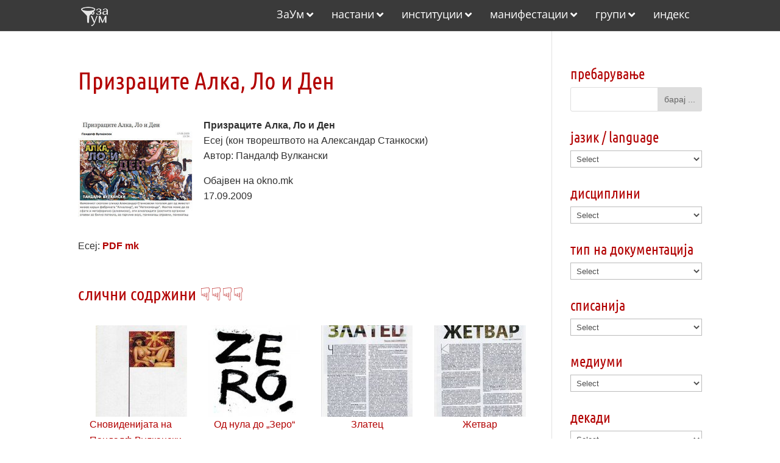

--- FILE ---
content_type: text/html
request_url: https://arhiva.zaum.mk/%D0%BF%D1%80%D0%B8%D0%B7%D1%80%D0%B0%D1%86%D0%B8%D1%82%D0%B5-%D0%B0%D0%BB%D0%BA%D0%B0-%D0%BB%D0%BE-%D0%B8-%D0%B4%D0%B5%D0%BD/
body_size: 59657
content:
<!DOCTYPE html>
<html lang="en-US">
<head>
<meta charset="UTF-8" />
<meta http-equiv="X-UA-Compatible" content="IE=edge">
<link rel="pingback" href="https://arhiva.zaum.mk/xmlrpc.php" />
<script type="text/javascript">
document.documentElement.className = 'js';
</script>
<title>Призраците Алка, Ло и Ден | Архива ЗаУм</title>
<link rel="preconnect" href="https://fonts.gstatic.com" crossorigin /><style id="et-builder-googlefonts-cached-inline">/* Original: https://fonts.googleapis.com/css?family=Ubuntu+Condensed:regular|Open+Sans:300,regular,500,600,700,800,300italic,italic,500italic,600italic,700italic,800italic&#038;subset=cyrillic,cyrillic-ext,greek,greek-ext,latin,latin-ext,hebrew,vietnamese&#038;display=swap *//* User Agent: Mozilla/5.0 (Unknown; Linux x86_64) AppleWebKit/538.1 (KHTML, like Gecko) Safari/538.1 Daum/4.1 */@font-face {font-family: 'Open Sans';font-style: italic;font-weight: 300;font-stretch: normal;font-display: swap;src: url(https://fonts.gstatic.com/s/opensans/v44/memQYaGs126MiZpBA-UFUIcVXSCEkx2cmqvXlWq8tWZ0Pw86hd0Rk5hkaVc.ttf) format('truetype');}@font-face {font-family: 'Open Sans';font-style: italic;font-weight: 400;font-stretch: normal;font-display: swap;src: url(https://fonts.gstatic.com/s/opensans/v44/memQYaGs126MiZpBA-UFUIcVXSCEkx2cmqvXlWq8tWZ0Pw86hd0Rk8ZkaVc.ttf) format('truetype');}@font-face {font-family: 'Open Sans';font-style: italic;font-weight: 500;font-stretch: normal;font-display: swap;src: url(https://fonts.gstatic.com/s/opensans/v44/memQYaGs126MiZpBA-UFUIcVXSCEkx2cmqvXlWq8tWZ0Pw86hd0Rk_RkaVc.ttf) format('truetype');}@font-face {font-family: 'Open Sans';font-style: italic;font-weight: 600;font-stretch: normal;font-display: swap;src: url(https://fonts.gstatic.com/s/opensans/v44/memQYaGs126MiZpBA-UFUIcVXSCEkx2cmqvXlWq8tWZ0Pw86hd0RkxhjaVc.ttf) format('truetype');}@font-face {font-family: 'Open Sans';font-style: italic;font-weight: 700;font-stretch: normal;font-display: swap;src: url(https://fonts.gstatic.com/s/opensans/v44/memQYaGs126MiZpBA-UFUIcVXSCEkx2cmqvXlWq8tWZ0Pw86hd0RkyFjaVc.ttf) format('truetype');}@font-face {font-family: 'Open Sans';font-style: italic;font-weight: 800;font-stretch: normal;font-display: swap;src: url(https://fonts.gstatic.com/s/opensans/v44/memQYaGs126MiZpBA-UFUIcVXSCEkx2cmqvXlWq8tWZ0Pw86hd0Rk0ZjaVc.ttf) format('truetype');}@font-face {font-family: 'Open Sans';font-style: normal;font-weight: 300;font-stretch: normal;font-display: swap;src: url(https://fonts.gstatic.com/s/opensans/v44/memSYaGs126MiZpBA-UvWbX2vVnXBbObj2OVZyOOSr4dVJWUgsiH0C4n.ttf) format('truetype');}@font-face {font-family: 'Open Sans';font-style: normal;font-weight: 400;font-stretch: normal;font-display: swap;src: url(https://fonts.gstatic.com/s/opensans/v44/memSYaGs126MiZpBA-UvWbX2vVnXBbObj2OVZyOOSr4dVJWUgsjZ0C4n.ttf) format('truetype');}@font-face {font-family: 'Open Sans';font-style: normal;font-weight: 500;font-stretch: normal;font-display: swap;src: url(https://fonts.gstatic.com/s/opensans/v44/memSYaGs126MiZpBA-UvWbX2vVnXBbObj2OVZyOOSr4dVJWUgsjr0C4n.ttf) format('truetype');}@font-face {font-family: 'Open Sans';font-style: normal;font-weight: 600;font-stretch: normal;font-display: swap;src: url(https://fonts.gstatic.com/s/opensans/v44/memSYaGs126MiZpBA-UvWbX2vVnXBbObj2OVZyOOSr4dVJWUgsgH1y4n.ttf) format('truetype');}@font-face {font-family: 'Open Sans';font-style: normal;font-weight: 700;font-stretch: normal;font-display: swap;src: url(https://fonts.gstatic.com/s/opensans/v44/memSYaGs126MiZpBA-UvWbX2vVnXBbObj2OVZyOOSr4dVJWUgsg-1y4n.ttf) format('truetype');}@font-face {font-family: 'Open Sans';font-style: normal;font-weight: 800;font-stretch: normal;font-display: swap;src: url(https://fonts.gstatic.com/s/opensans/v44/memSYaGs126MiZpBA-UvWbX2vVnXBbObj2OVZyOOSr4dVJWUgshZ1y4n.ttf) format('truetype');}@font-face {font-family: 'Ubuntu Condensed';font-style: normal;font-weight: 400;font-display: swap;src: url(https://fonts.gstatic.com/s/ubuntucondensed/v17/u-4k0rCzjgs5J7oXnJcM_0kACGMtf-c.ttf) format('truetype');}/* User Agent: Mozilla/5.0 (Windows NT 6.1; WOW64; rv:27.0) Gecko/20100101 Firefox/27.0 */@font-face {font-family: 'Open Sans';font-style: italic;font-weight: 300;font-stretch: normal;font-display: swap;src: url(https://fonts.gstatic.com/l/font?kit=memQYaGs126MiZpBA-UFUIcVXSCEkx2cmqvXlWq8tWZ0Pw86hd0Rk5hkaVQ&skey=743457fe2cc29280&v=v44) format('woff');}@font-face {font-family: 'Open Sans';font-style: italic;font-weight: 400;font-stretch: normal;font-display: swap;src: url(https://fonts.gstatic.com/l/font?kit=memQYaGs126MiZpBA-UFUIcVXSCEkx2cmqvXlWq8tWZ0Pw86hd0Rk8ZkaVQ&skey=743457fe2cc29280&v=v44) format('woff');}@font-face {font-family: 'Open Sans';font-style: italic;font-weight: 500;font-stretch: normal;font-display: swap;src: url(https://fonts.gstatic.com/l/font?kit=memQYaGs126MiZpBA-UFUIcVXSCEkx2cmqvXlWq8tWZ0Pw86hd0Rk_RkaVQ&skey=743457fe2cc29280&v=v44) format('woff');}@font-face {font-family: 'Open Sans';font-style: italic;font-weight: 600;font-stretch: normal;font-display: swap;src: url(https://fonts.gstatic.com/l/font?kit=memQYaGs126MiZpBA-UFUIcVXSCEkx2cmqvXlWq8tWZ0Pw86hd0RkxhjaVQ&skey=743457fe2cc29280&v=v44) format('woff');}@font-face {font-family: 'Open Sans';font-style: italic;font-weight: 700;font-stretch: normal;font-display: swap;src: url(https://fonts.gstatic.com/l/font?kit=memQYaGs126MiZpBA-UFUIcVXSCEkx2cmqvXlWq8tWZ0Pw86hd0RkyFjaVQ&skey=743457fe2cc29280&v=v44) format('woff');}@font-face {font-family: 'Open Sans';font-style: italic;font-weight: 800;font-stretch: normal;font-display: swap;src: url(https://fonts.gstatic.com/l/font?kit=memQYaGs126MiZpBA-UFUIcVXSCEkx2cmqvXlWq8tWZ0Pw86hd0Rk0ZjaVQ&skey=743457fe2cc29280&v=v44) format('woff');}@font-face {font-family: 'Open Sans';font-style: normal;font-weight: 300;font-stretch: normal;font-display: swap;src: url(https://fonts.gstatic.com/l/font?kit=memSYaGs126MiZpBA-UvWbX2vVnXBbObj2OVZyOOSr4dVJWUgsiH0C4k&skey=62c1cbfccc78b4b2&v=v44) format('woff');}@font-face {font-family: 'Open Sans';font-style: normal;font-weight: 400;font-stretch: normal;font-display: swap;src: url(https://fonts.gstatic.com/l/font?kit=memSYaGs126MiZpBA-UvWbX2vVnXBbObj2OVZyOOSr4dVJWUgsjZ0C4k&skey=62c1cbfccc78b4b2&v=v44) format('woff');}@font-face {font-family: 'Open Sans';font-style: normal;font-weight: 500;font-stretch: normal;font-display: swap;src: url(https://fonts.gstatic.com/l/font?kit=memSYaGs126MiZpBA-UvWbX2vVnXBbObj2OVZyOOSr4dVJWUgsjr0C4k&skey=62c1cbfccc78b4b2&v=v44) format('woff');}@font-face {font-family: 'Open Sans';font-style: normal;font-weight: 600;font-stretch: normal;font-display: swap;src: url(https://fonts.gstatic.com/l/font?kit=memSYaGs126MiZpBA-UvWbX2vVnXBbObj2OVZyOOSr4dVJWUgsgH1y4k&skey=62c1cbfccc78b4b2&v=v44) format('woff');}@font-face {font-family: 'Open Sans';font-style: normal;font-weight: 700;font-stretch: normal;font-display: swap;src: url(https://fonts.gstatic.com/l/font?kit=memSYaGs126MiZpBA-UvWbX2vVnXBbObj2OVZyOOSr4dVJWUgsg-1y4k&skey=62c1cbfccc78b4b2&v=v44) format('woff');}@font-face {font-family: 'Open Sans';font-style: normal;font-weight: 800;font-stretch: normal;font-display: swap;src: url(https://fonts.gstatic.com/l/font?kit=memSYaGs126MiZpBA-UvWbX2vVnXBbObj2OVZyOOSr4dVJWUgshZ1y4k&skey=62c1cbfccc78b4b2&v=v44) format('woff');}@font-face {font-family: 'Ubuntu Condensed';font-style: normal;font-weight: 400;font-display: swap;src: url(https://fonts.gstatic.com/l/font?kit=u-4k0rCzjgs5J7oXnJcM_0kACGMtf-Q&skey=aeebafbe63d33be9&v=v17) format('woff');}/* User Agent: Mozilla/5.0 (Windows NT 6.3; rv:39.0) Gecko/20100101 Firefox/39.0 */@font-face {font-family: 'Open Sans';font-style: italic;font-weight: 300;font-stretch: normal;font-display: swap;src: url(https://fonts.gstatic.com/s/opensans/v44/memQYaGs126MiZpBA-UFUIcVXSCEkx2cmqvXlWq8tWZ0Pw86hd0Rk5hkaVI.woff2) format('woff2');}@font-face {font-family: 'Open Sans';font-style: italic;font-weight: 400;font-stretch: normal;font-display: swap;src: url(https://fonts.gstatic.com/s/opensans/v44/memQYaGs126MiZpBA-UFUIcVXSCEkx2cmqvXlWq8tWZ0Pw86hd0Rk8ZkaVI.woff2) format('woff2');}@font-face {font-family: 'Open Sans';font-style: italic;font-weight: 500;font-stretch: normal;font-display: swap;src: url(https://fonts.gstatic.com/s/opensans/v44/memQYaGs126MiZpBA-UFUIcVXSCEkx2cmqvXlWq8tWZ0Pw86hd0Rk_RkaVI.woff2) format('woff2');}@font-face {font-family: 'Open Sans';font-style: italic;font-weight: 600;font-stretch: normal;font-display: swap;src: url(https://fonts.gstatic.com/s/opensans/v44/memQYaGs126MiZpBA-UFUIcVXSCEkx2cmqvXlWq8tWZ0Pw86hd0RkxhjaVI.woff2) format('woff2');}@font-face {font-family: 'Open Sans';font-style: italic;font-weight: 700;font-stretch: normal;font-display: swap;src: url(https://fonts.gstatic.com/s/opensans/v44/memQYaGs126MiZpBA-UFUIcVXSCEkx2cmqvXlWq8tWZ0Pw86hd0RkyFjaVI.woff2) format('woff2');}@font-face {font-family: 'Open Sans';font-style: italic;font-weight: 800;font-stretch: normal;font-display: swap;src: url(https://fonts.gstatic.com/s/opensans/v44/memQYaGs126MiZpBA-UFUIcVXSCEkx2cmqvXlWq8tWZ0Pw86hd0Rk0ZjaVI.woff2) format('woff2');}@font-face {font-family: 'Open Sans';font-style: normal;font-weight: 300;font-stretch: normal;font-display: swap;src: url(https://fonts.gstatic.com/s/opensans/v44/memSYaGs126MiZpBA-UvWbX2vVnXBbObj2OVZyOOSr4dVJWUgsiH0C4i.woff2) format('woff2');}@font-face {font-family: 'Open Sans';font-style: normal;font-weight: 400;font-stretch: normal;font-display: swap;src: url(https://fonts.gstatic.com/s/opensans/v44/memSYaGs126MiZpBA-UvWbX2vVnXBbObj2OVZyOOSr4dVJWUgsjZ0C4i.woff2) format('woff2');}@font-face {font-family: 'Open Sans';font-style: normal;font-weight: 500;font-stretch: normal;font-display: swap;src: url(https://fonts.gstatic.com/s/opensans/v44/memSYaGs126MiZpBA-UvWbX2vVnXBbObj2OVZyOOSr4dVJWUgsjr0C4i.woff2) format('woff2');}@font-face {font-family: 'Open Sans';font-style: normal;font-weight: 600;font-stretch: normal;font-display: swap;src: url(https://fonts.gstatic.com/s/opensans/v44/memSYaGs126MiZpBA-UvWbX2vVnXBbObj2OVZyOOSr4dVJWUgsgH1y4i.woff2) format('woff2');}@font-face {font-family: 'Open Sans';font-style: normal;font-weight: 700;font-stretch: normal;font-display: swap;src: url(https://fonts.gstatic.com/s/opensans/v44/memSYaGs126MiZpBA-UvWbX2vVnXBbObj2OVZyOOSr4dVJWUgsg-1y4i.woff2) format('woff2');}@font-face {font-family: 'Open Sans';font-style: normal;font-weight: 800;font-stretch: normal;font-display: swap;src: url(https://fonts.gstatic.com/s/opensans/v44/memSYaGs126MiZpBA-UvWbX2vVnXBbObj2OVZyOOSr4dVJWUgshZ1y4i.woff2) format('woff2');}@font-face {font-family: 'Ubuntu Condensed';font-style: normal;font-weight: 400;font-display: swap;src: url(https://fonts.gstatic.com/s/ubuntucondensed/v17/u-4k0rCzjgs5J7oXnJcM_0kACGMtf-I.woff2) format('woff2');}</style><meta name='robots' content='max-image-preview:large' />
<script type="text/javascript">
let jqueryParams=[],jQuery=function(r){return jqueryParams=[...jqueryParams,r],jQuery},$=function(r){return jqueryParams=[...jqueryParams,r],$};window.jQuery=jQuery,window.$=jQuery;let customHeadScripts=!1;jQuery.fn=jQuery.prototype={},$.fn=jQuery.prototype={},jQuery.noConflict=function(r){if(window.jQuery)return jQuery=window.jQuery,$=window.jQuery,customHeadScripts=!0,jQuery.noConflict},jQuery.ready=function(r){jqueryParams=[...jqueryParams,r]},$.ready=function(r){jqueryParams=[...jqueryParams,r]},jQuery.load=function(r){jqueryParams=[...jqueryParams,r]},$.load=function(r){jqueryParams=[...jqueryParams,r]},jQuery.fn.ready=function(r){jqueryParams=[...jqueryParams,r]},$.fn.ready=function(r){jqueryParams=[...jqueryParams,r]};</script><link rel="alternate" type="application/rss+xml" title="Архива ЗаУм &raquo; Feed" href="https://arhiva.zaum.mk/feed/" />
<link rel="alternate" type="application/rss+xml" title="Архива ЗаУм &raquo; Comments Feed" href="https://arhiva.zaum.mk/comments/feed/" />
<link rel="alternate" title="oEmbed (JSON)" type="application/json+oembed" href="https://arhiva.zaum.mk/wp-json/oembed/1.0/embed?url=https%3A%2F%2Farhiva.zaum.mk%2F%25d0%25bf%25d1%2580%25d0%25b8%25d0%25b7%25d1%2580%25d0%25b0%25d1%2586%25d0%25b8%25d1%2582%25d0%25b5-%25d0%25b0%25d0%25bb%25d0%25ba%25d0%25b0-%25d0%25bb%25d0%25be-%25d0%25b8-%25d0%25b4%25d0%25b5%25d0%25bd%2F" />
<link rel="alternate" title="oEmbed (XML)" type="text/xml+oembed" href="https://arhiva.zaum.mk/wp-json/oembed/1.0/embed?url=https%3A%2F%2Farhiva.zaum.mk%2F%25d0%25bf%25d1%2580%25d0%25b8%25d0%25b7%25d1%2580%25d0%25b0%25d1%2586%25d0%25b8%25d1%2582%25d0%25b5-%25d0%25b0%25d0%25bb%25d0%25ba%25d0%25b0-%25d0%25bb%25d0%25be-%25d0%25b8-%25d0%25b4%25d0%25b5%25d0%25bd%2F&#038;format=xml" />
<meta content="Bare bones for Divi v.1.0" name="generator"/><style id='wp-block-library-inline-css' type='text/css'>
:root{--wp-block-synced-color:#7a00df;--wp-block-synced-color--rgb:122,0,223;--wp-bound-block-color:var(--wp-block-synced-color);--wp-editor-canvas-background:#ddd;--wp-admin-theme-color:#007cba;--wp-admin-theme-color--rgb:0,124,186;--wp-admin-theme-color-darker-10:#006ba1;--wp-admin-theme-color-darker-10--rgb:0,107,160.5;--wp-admin-theme-color-darker-20:#005a87;--wp-admin-theme-color-darker-20--rgb:0,90,135;--wp-admin-border-width-focus:2px}@media (min-resolution:192dpi){:root{--wp-admin-border-width-focus:1.5px}}.wp-element-button{cursor:pointer}:root .has-very-light-gray-background-color{background-color:#eee}:root .has-very-dark-gray-background-color{background-color:#313131}:root .has-very-light-gray-color{color:#eee}:root .has-very-dark-gray-color{color:#313131}:root .has-vivid-green-cyan-to-vivid-cyan-blue-gradient-background{background:linear-gradient(135deg,#00d084,#0693e3)}:root .has-purple-crush-gradient-background{background:linear-gradient(135deg,#34e2e4,#4721fb 50%,#ab1dfe)}:root .has-hazy-dawn-gradient-background{background:linear-gradient(135deg,#faaca8,#dad0ec)}:root .has-subdued-olive-gradient-background{background:linear-gradient(135deg,#fafae1,#67a671)}:root .has-atomic-cream-gradient-background{background:linear-gradient(135deg,#fdd79a,#004a59)}:root .has-nightshade-gradient-background{background:linear-gradient(135deg,#330968,#31cdcf)}:root .has-midnight-gradient-background{background:linear-gradient(135deg,#020381,#2874fc)}:root{--wp--preset--font-size--normal:16px;--wp--preset--font-size--huge:42px}.has-regular-font-size{font-size:1em}.has-larger-font-size{font-size:2.625em}.has-normal-font-size{font-size:var(--wp--preset--font-size--normal)}.has-huge-font-size{font-size:var(--wp--preset--font-size--huge)}.has-text-align-center{text-align:center}.has-text-align-left{text-align:left}.has-text-align-right{text-align:right}.has-fit-text{white-space:nowrap!important}#end-resizable-editor-section{display:none}.aligncenter{clear:both}.items-justified-left{justify-content:flex-start}.items-justified-center{justify-content:center}.items-justified-right{justify-content:flex-end}.items-justified-space-between{justify-content:space-between}.screen-reader-text{border:0;clip-path:inset(50%);height:1px;margin:-1px;overflow:hidden;padding:0;position:absolute;width:1px;word-wrap:normal!important}.screen-reader-text:focus{background-color:#ddd;clip-path:none;color:#444;display:block;font-size:1em;height:auto;left:5px;line-height:normal;padding:15px 23px 14px;text-decoration:none;top:5px;width:auto;z-index:100000}html :where(.has-border-color){border-style:solid}html :where([style*=border-top-color]){border-top-style:solid}html :where([style*=border-right-color]){border-right-style:solid}html :where([style*=border-bottom-color]){border-bottom-style:solid}html :where([style*=border-left-color]){border-left-style:solid}html :where([style*=border-width]){border-style:solid}html :where([style*=border-top-width]){border-top-style:solid}html :where([style*=border-right-width]){border-right-style:solid}html :where([style*=border-bottom-width]){border-bottom-style:solid}html :where([style*=border-left-width]){border-left-style:solid}html :where(img[class*=wp-image-]){height:auto;max-width:100%}:where(figure){margin:0 0 1em}html :where(.is-position-sticky){--wp-admin--admin-bar--position-offset:var(--wp-admin--admin-bar--height,0px)}@media screen and (max-width:600px){html :where(.is-position-sticky){--wp-admin--admin-bar--position-offset:0px}}
/*# sourceURL=wp-block-library-inline-css */
</style><style id='global-styles-inline-css' type='text/css'>
:root{--wp--preset--aspect-ratio--square: 1;--wp--preset--aspect-ratio--4-3: 4/3;--wp--preset--aspect-ratio--3-4: 3/4;--wp--preset--aspect-ratio--3-2: 3/2;--wp--preset--aspect-ratio--2-3: 2/3;--wp--preset--aspect-ratio--16-9: 16/9;--wp--preset--aspect-ratio--9-16: 9/16;--wp--preset--color--black: #000000;--wp--preset--color--cyan-bluish-gray: #abb8c3;--wp--preset--color--white: #ffffff;--wp--preset--color--pale-pink: #f78da7;--wp--preset--color--vivid-red: #cf2e2e;--wp--preset--color--luminous-vivid-orange: #ff6900;--wp--preset--color--luminous-vivid-amber: #fcb900;--wp--preset--color--light-green-cyan: #7bdcb5;--wp--preset--color--vivid-green-cyan: #00d084;--wp--preset--color--pale-cyan-blue: #8ed1fc;--wp--preset--color--vivid-cyan-blue: #0693e3;--wp--preset--color--vivid-purple: #9b51e0;--wp--preset--gradient--vivid-cyan-blue-to-vivid-purple: linear-gradient(135deg,rgb(6,147,227) 0%,rgb(155,81,224) 100%);--wp--preset--gradient--light-green-cyan-to-vivid-green-cyan: linear-gradient(135deg,rgb(122,220,180) 0%,rgb(0,208,130) 100%);--wp--preset--gradient--luminous-vivid-amber-to-luminous-vivid-orange: linear-gradient(135deg,rgb(252,185,0) 0%,rgb(255,105,0) 100%);--wp--preset--gradient--luminous-vivid-orange-to-vivid-red: linear-gradient(135deg,rgb(255,105,0) 0%,rgb(207,46,46) 100%);--wp--preset--gradient--very-light-gray-to-cyan-bluish-gray: linear-gradient(135deg,rgb(238,238,238) 0%,rgb(169,184,195) 100%);--wp--preset--gradient--cool-to-warm-spectrum: linear-gradient(135deg,rgb(74,234,220) 0%,rgb(151,120,209) 20%,rgb(207,42,186) 40%,rgb(238,44,130) 60%,rgb(251,105,98) 80%,rgb(254,248,76) 100%);--wp--preset--gradient--blush-light-purple: linear-gradient(135deg,rgb(255,206,236) 0%,rgb(152,150,240) 100%);--wp--preset--gradient--blush-bordeaux: linear-gradient(135deg,rgb(254,205,165) 0%,rgb(254,45,45) 50%,rgb(107,0,62) 100%);--wp--preset--gradient--luminous-dusk: linear-gradient(135deg,rgb(255,203,112) 0%,rgb(199,81,192) 50%,rgb(65,88,208) 100%);--wp--preset--gradient--pale-ocean: linear-gradient(135deg,rgb(255,245,203) 0%,rgb(182,227,212) 50%,rgb(51,167,181) 100%);--wp--preset--gradient--electric-grass: linear-gradient(135deg,rgb(202,248,128) 0%,rgb(113,206,126) 100%);--wp--preset--gradient--midnight: linear-gradient(135deg,rgb(2,3,129) 0%,rgb(40,116,252) 100%);--wp--preset--font-size--small: 13px;--wp--preset--font-size--medium: 20px;--wp--preset--font-size--large: 36px;--wp--preset--font-size--x-large: 42px;--wp--preset--spacing--20: 0.44rem;--wp--preset--spacing--30: 0.67rem;--wp--preset--spacing--40: 1rem;--wp--preset--spacing--50: 1.5rem;--wp--preset--spacing--60: 2.25rem;--wp--preset--spacing--70: 3.38rem;--wp--preset--spacing--80: 5.06rem;--wp--preset--shadow--natural: 6px 6px 9px rgba(0, 0, 0, 0.2);--wp--preset--shadow--deep: 12px 12px 50px rgba(0, 0, 0, 0.4);--wp--preset--shadow--sharp: 6px 6px 0px rgba(0, 0, 0, 0.2);--wp--preset--shadow--outlined: 6px 6px 0px -3px rgb(255, 255, 255), 6px 6px rgb(0, 0, 0);--wp--preset--shadow--crisp: 6px 6px 0px rgb(0, 0, 0);}:root { --wp--style--global--content-size: 823px;--wp--style--global--wide-size: 1080px; }:where(body) { margin: 0; }.wp-site-blocks > .alignleft { float: left; margin-right: 2em; }.wp-site-blocks > .alignright { float: right; margin-left: 2em; }.wp-site-blocks > .aligncenter { justify-content: center; margin-left: auto; margin-right: auto; }:where(.is-layout-flex){gap: 0.5em;}:where(.is-layout-grid){gap: 0.5em;}.is-layout-flow > .alignleft{float: left;margin-inline-start: 0;margin-inline-end: 2em;}.is-layout-flow > .alignright{float: right;margin-inline-start: 2em;margin-inline-end: 0;}.is-layout-flow > .aligncenter{margin-left: auto !important;margin-right: auto !important;}.is-layout-constrained > .alignleft{float: left;margin-inline-start: 0;margin-inline-end: 2em;}.is-layout-constrained > .alignright{float: right;margin-inline-start: 2em;margin-inline-end: 0;}.is-layout-constrained > .aligncenter{margin-left: auto !important;margin-right: auto !important;}.is-layout-constrained > :where(:not(.alignleft):not(.alignright):not(.alignfull)){max-width: var(--wp--style--global--content-size);margin-left: auto !important;margin-right: auto !important;}.is-layout-constrained > .alignwide{max-width: var(--wp--style--global--wide-size);}body .is-layout-flex{display: flex;}.is-layout-flex{flex-wrap: wrap;align-items: center;}.is-layout-flex > :is(*, div){margin: 0;}body .is-layout-grid{display: grid;}.is-layout-grid > :is(*, div){margin: 0;}body{padding-top: 0px;padding-right: 0px;padding-bottom: 0px;padding-left: 0px;}:root :where(.wp-element-button, .wp-block-button__link){background-color: #32373c;border-width: 0;color: #fff;font-family: inherit;font-size: inherit;font-style: inherit;font-weight: inherit;letter-spacing: inherit;line-height: inherit;padding-top: calc(0.667em + 2px);padding-right: calc(1.333em + 2px);padding-bottom: calc(0.667em + 2px);padding-left: calc(1.333em + 2px);text-decoration: none;text-transform: inherit;}.has-black-color{color: var(--wp--preset--color--black) !important;}.has-cyan-bluish-gray-color{color: var(--wp--preset--color--cyan-bluish-gray) !important;}.has-white-color{color: var(--wp--preset--color--white) !important;}.has-pale-pink-color{color: var(--wp--preset--color--pale-pink) !important;}.has-vivid-red-color{color: var(--wp--preset--color--vivid-red) !important;}.has-luminous-vivid-orange-color{color: var(--wp--preset--color--luminous-vivid-orange) !important;}.has-luminous-vivid-amber-color{color: var(--wp--preset--color--luminous-vivid-amber) !important;}.has-light-green-cyan-color{color: var(--wp--preset--color--light-green-cyan) !important;}.has-vivid-green-cyan-color{color: var(--wp--preset--color--vivid-green-cyan) !important;}.has-pale-cyan-blue-color{color: var(--wp--preset--color--pale-cyan-blue) !important;}.has-vivid-cyan-blue-color{color: var(--wp--preset--color--vivid-cyan-blue) !important;}.has-vivid-purple-color{color: var(--wp--preset--color--vivid-purple) !important;}.has-black-background-color{background-color: var(--wp--preset--color--black) !important;}.has-cyan-bluish-gray-background-color{background-color: var(--wp--preset--color--cyan-bluish-gray) !important;}.has-white-background-color{background-color: var(--wp--preset--color--white) !important;}.has-pale-pink-background-color{background-color: var(--wp--preset--color--pale-pink) !important;}.has-vivid-red-background-color{background-color: var(--wp--preset--color--vivid-red) !important;}.has-luminous-vivid-orange-background-color{background-color: var(--wp--preset--color--luminous-vivid-orange) !important;}.has-luminous-vivid-amber-background-color{background-color: var(--wp--preset--color--luminous-vivid-amber) !important;}.has-light-green-cyan-background-color{background-color: var(--wp--preset--color--light-green-cyan) !important;}.has-vivid-green-cyan-background-color{background-color: var(--wp--preset--color--vivid-green-cyan) !important;}.has-pale-cyan-blue-background-color{background-color: var(--wp--preset--color--pale-cyan-blue) !important;}.has-vivid-cyan-blue-background-color{background-color: var(--wp--preset--color--vivid-cyan-blue) !important;}.has-vivid-purple-background-color{background-color: var(--wp--preset--color--vivid-purple) !important;}.has-black-border-color{border-color: var(--wp--preset--color--black) !important;}.has-cyan-bluish-gray-border-color{border-color: var(--wp--preset--color--cyan-bluish-gray) !important;}.has-white-border-color{border-color: var(--wp--preset--color--white) !important;}.has-pale-pink-border-color{border-color: var(--wp--preset--color--pale-pink) !important;}.has-vivid-red-border-color{border-color: var(--wp--preset--color--vivid-red) !important;}.has-luminous-vivid-orange-border-color{border-color: var(--wp--preset--color--luminous-vivid-orange) !important;}.has-luminous-vivid-amber-border-color{border-color: var(--wp--preset--color--luminous-vivid-amber) !important;}.has-light-green-cyan-border-color{border-color: var(--wp--preset--color--light-green-cyan) !important;}.has-vivid-green-cyan-border-color{border-color: var(--wp--preset--color--vivid-green-cyan) !important;}.has-pale-cyan-blue-border-color{border-color: var(--wp--preset--color--pale-cyan-blue) !important;}.has-vivid-cyan-blue-border-color{border-color: var(--wp--preset--color--vivid-cyan-blue) !important;}.has-vivid-purple-border-color{border-color: var(--wp--preset--color--vivid-purple) !important;}.has-vivid-cyan-blue-to-vivid-purple-gradient-background{background: var(--wp--preset--gradient--vivid-cyan-blue-to-vivid-purple) !important;}.has-light-green-cyan-to-vivid-green-cyan-gradient-background{background: var(--wp--preset--gradient--light-green-cyan-to-vivid-green-cyan) !important;}.has-luminous-vivid-amber-to-luminous-vivid-orange-gradient-background{background: var(--wp--preset--gradient--luminous-vivid-amber-to-luminous-vivid-orange) !important;}.has-luminous-vivid-orange-to-vivid-red-gradient-background{background: var(--wp--preset--gradient--luminous-vivid-orange-to-vivid-red) !important;}.has-very-light-gray-to-cyan-bluish-gray-gradient-background{background: var(--wp--preset--gradient--very-light-gray-to-cyan-bluish-gray) !important;}.has-cool-to-warm-spectrum-gradient-background{background: var(--wp--preset--gradient--cool-to-warm-spectrum) !important;}.has-blush-light-purple-gradient-background{background: var(--wp--preset--gradient--blush-light-purple) !important;}.has-blush-bordeaux-gradient-background{background: var(--wp--preset--gradient--blush-bordeaux) !important;}.has-luminous-dusk-gradient-background{background: var(--wp--preset--gradient--luminous-dusk) !important;}.has-pale-ocean-gradient-background{background: var(--wp--preset--gradient--pale-ocean) !important;}.has-electric-grass-gradient-background{background: var(--wp--preset--gradient--electric-grass) !important;}.has-midnight-gradient-background{background: var(--wp--preset--gradient--midnight) !important;}.has-small-font-size{font-size: var(--wp--preset--font-size--small) !important;}.has-medium-font-size{font-size: var(--wp--preset--font-size--medium) !important;}.has-large-font-size{font-size: var(--wp--preset--font-size--large) !important;}.has-x-large-font-size{font-size: var(--wp--preset--font-size--x-large) !important;}
/*# sourceURL=global-styles-inline-css */
</style>
<!-- <link rel='stylesheet' id='cmplz-general-css' href='https://arhiva.zaum.mk/wp-content/plugins/complianz-gdpr/assets/css/cookieblocker.min.css?ver=1765893911' type='text/css' media='all' /> -->
<!-- <link rel='stylesheet' id='crp-style-grid-css' href='https://arhiva.zaum.mk/wp-content/plugins/contextual-related-posts/css/grid.min.css?ver=4.1.0' type='text/css' media='all' /> -->
<link rel="stylesheet" type="text/css" href="//arhiva.zaum.mk/wp-content/cache/wpfc-minified/8yd5lkt6/fgg4r.css" media="all"/>
<style id='crp-style-grid-inline-css' type='text/css'>
.crp_related.crp-grid ul li a.crp_link {
grid-template-rows: 150px auto;
}
.crp_related.crp-grid ul {
grid-template-columns: repeat(auto-fill, minmax(150px, 1fr));
}
/*# sourceURL=crp-style-grid-inline-css */
</style>
<style id='divi-style-parent-inline-inline-css' type='text/css'>
/*!
Theme Name: Divi
Theme URI: http://www.elegantthemes.com/gallery/divi/
Version: 4.27.5
Description: Smart. Flexible. Beautiful. Divi is the most powerful theme in our collection.
Author: Elegant Themes
Author URI: http://www.elegantthemes.com
License: GNU General Public License v2
License URI: http://www.gnu.org/licenses/gpl-2.0.html
*/
a,abbr,acronym,address,applet,b,big,blockquote,body,center,cite,code,dd,del,dfn,div,dl,dt,em,fieldset,font,form,h1,h2,h3,h4,h5,h6,html,i,iframe,img,ins,kbd,label,legend,li,object,ol,p,pre,q,s,samp,small,span,strike,strong,sub,sup,tt,u,ul,var{margin:0;padding:0;border:0;outline:0;font-size:100%;-ms-text-size-adjust:100%;-webkit-text-size-adjust:100%;vertical-align:baseline;background:transparent}body{line-height:1}ol,ul{list-style:none}blockquote,q{quotes:none}blockquote:after,blockquote:before,q:after,q:before{content:"";content:none}blockquote{margin:20px 0 30px;border-left:5px solid;padding-left:20px}:focus{outline:0}del{text-decoration:line-through}pre{overflow:auto;padding:10px}figure{margin:0}table{border-collapse:collapse;border-spacing:0}article,aside,footer,header,hgroup,nav,section{display:block}body{font-family:Open Sans,Arial,sans-serif;font-size:14px;color:#666;background-color:#fff;line-height:1.7em;font-weight:500;-webkit-font-smoothing:antialiased;-moz-osx-font-smoothing:grayscale}body.page-template-page-template-blank-php #page-container{padding-top:0!important}body.et_cover_background{background-size:cover!important;background-position:top!important;background-repeat:no-repeat!important;background-attachment:fixed}a{color:#2ea3f2}a,a:hover{text-decoration:none}p{padding-bottom:1em}p:not(.has-background):last-of-type{padding-bottom:0}p.et_normal_padding{padding-bottom:1em}strong{font-weight:700}cite,em,i{font-style:italic}code,pre{font-family:Courier New,monospace;margin-bottom:10px}ins{text-decoration:none}sub,sup{height:0;line-height:1;position:relative;vertical-align:baseline}sup{bottom:.8em}sub{top:.3em}dl{margin:0 0 1.5em}dl dt{font-weight:700}dd{margin-left:1.5em}blockquote p{padding-bottom:0}embed,iframe,object,video{max-width:100%}h1,h2,h3,h4,h5,h6{color:#333;padding-bottom:10px;line-height:1em;font-weight:500}h1 a,h2 a,h3 a,h4 a,h5 a,h6 a{color:inherit}h1{font-size:30px}h2{font-size:26px}h3{font-size:22px}h4{font-size:18px}h5{font-size:16px}h6{font-size:14px}input{-webkit-appearance:none}input[type=checkbox]{-webkit-appearance:checkbox}input[type=radio]{-webkit-appearance:radio}input.text,input.title,input[type=email],input[type=password],input[type=tel],input[type=text],select,textarea{background-color:#fff;border:1px solid #bbb;padding:2px;color:#4e4e4e}input.text:focus,input.title:focus,input[type=text]:focus,select:focus,textarea:focus{border-color:#2d3940;color:#3e3e3e}input.text,input.title,input[type=text],select,textarea{margin:0}textarea{padding:4px}button,input,select,textarea{font-family:inherit}img{max-width:100%;height:auto}.clear{clear:both}br.clear{margin:0;padding:0}.pagination{clear:both}#et_search_icon:hover,.et-social-icon a:hover,.et_password_protected_form .et_submit_button,.form-submit .et_pb_buttontton.alt.disabled,.nav-single a,.posted_in a{color:#2ea3f2}.et-search-form,blockquote{border-color:#2ea3f2}#main-content{background-color:#fff}.container{width:80%;max-width:1080px;margin:auto;position:relative}body:not(.et-tb) #main-content .container,body:not(.et-tb-has-header) #main-content .container{padding-top:58px}.et_full_width_page #main-content .container:before{display:none}.main_title{margin-bottom:20px}.et_password_protected_form .et_submit_button:hover,.form-submit .et_pb_button:hover{background:rgba(0,0,0,.05)}.et_button_icon_visible .et_pb_button{padding-right:2em;padding-left:.7em}.et_button_icon_visible .et_pb_button:after{opacity:1;margin-left:0}.et_button_left .et_pb_button:hover:after{left:.15em}.et_button_left .et_pb_button:after{margin-left:0;left:1em}.et_button_icon_visible.et_button_left .et_pb_button,.et_button_left .et_pb_button:hover,.et_button_left .et_pb_module .et_pb_button:hover{padding-left:2em;padding-right:.7em}.et_button_icon_visible.et_button_left .et_pb_button:after,.et_button_left .et_pb_button:hover:after{left:.15em}.et_password_protected_form .et_submit_button:hover,.form-submit .et_pb_button:hover{padding:.3em 1em}.et_button_no_icon .et_pb_button:after{display:none}.et_button_no_icon.et_button_icon_visible.et_button_left .et_pb_button,.et_button_no_icon.et_button_left .et_pb_button:hover,.et_button_no_icon .et_pb_button,.et_button_no_icon .et_pb_button:hover{padding:.3em 1em!important}.et_button_custom_icon .et_pb_button:after{line-height:1.7em}.et_button_custom_icon.et_button_icon_visible .et_pb_button:after,.et_button_custom_icon .et_pb_button:hover:after{margin-left:.3em}#left-area .post_format-post-format-gallery .wp-block-gallery:first-of-type{padding:0;margin-bottom:-16px}.entry-content table:not(.variations){border:1px solid #eee;margin:0 0 15px;text-align:left;width:100%}.entry-content thead th,.entry-content tr th{color:#555;font-weight:700;padding:9px 24px}.entry-content tr td{border-top:1px solid #eee;padding:6px 24px}#left-area ul,.entry-content ul,.et-l--body ul,.et-l--footer ul,.et-l--header ul{list-style-type:disc;padding:0 0 23px 1em;line-height:26px}#left-area ol,.entry-content ol,.et-l--body ol,.et-l--footer ol,.et-l--header ol{list-style-type:decimal;list-style-position:inside;padding:0 0 23px;line-height:26px}#left-area ul li ul,.entry-content ul li ol{padding:2px 0 2px 20px}#left-area ol li ul,.entry-content ol li ol,.et-l--body ol li ol,.et-l--footer ol li ol,.et-l--header ol li ol{padding:2px 0 2px 35px}#left-area ul.wp-block-gallery{display:-webkit-box;display:-ms-flexbox;display:flex;-ms-flex-wrap:wrap;flex-wrap:wrap;list-style-type:none;padding:0}#left-area ul.products{padding:0!important;line-height:1.7!important;list-style:none!important}.gallery-item a{display:block}.gallery-caption,.gallery-item a{width:90%}#wpadminbar{z-index:100001}#left-area .post-meta{font-size:14px;padding-bottom:15px}#left-area .post-meta a{text-decoration:none;color:#666}#left-area .et_featured_image{padding-bottom:7px}.single .post{padding-bottom:25px}body.single .et_audio_content{margin-bottom:-6px}.nav-single a{text-decoration:none;color:#2ea3f2;font-size:14px;font-weight:400}.nav-previous{float:left}.nav-next{float:right}.et_password_protected_form p input{background-color:#eee;border:none!important;width:100%!important;border-radius:0!important;font-size:14px;color:#999!important;padding:16px!important;-webkit-box-sizing:border-box;box-sizing:border-box}.et_password_protected_form label{display:none}.et_password_protected_form .et_submit_button{font-family:inherit;display:block;float:right;margin:8px auto 0;cursor:pointer}.post-password-required p.nocomments.container{max-width:100%}.post-password-required p.nocomments.container:before{display:none}.aligncenter,div.post .new-post .aligncenter{display:block;margin-left:auto;margin-right:auto}.wp-caption{border:1px solid #ddd;text-align:center;background-color:#f3f3f3;margin-bottom:10px;max-width:96%;padding:8px}.wp-caption.alignleft{margin:0 30px 20px 0}.wp-caption.alignright{margin:0 0 20px 30px}.wp-caption img{margin:0;padding:0;border:0}.wp-caption p.wp-caption-text{font-size:12px;padding:0 4px 5px;margin:0}.alignright{float:right}.alignleft{float:left}img.alignleft{display:inline;float:left;margin-right:15px}img.alignright{display:inline;float:right;margin-left:15px}.page.et_pb_pagebuilder_layout #main-content{background-color:transparent}body #main-content .et_builder_inner_content>h1,body #main-content .et_builder_inner_content>h2,body #main-content .et_builder_inner_content>h3,body #main-content .et_builder_inner_content>h4,body #main-content .et_builder_inner_content>h5,body #main-content .et_builder_inner_content>h6{line-height:1.4em}body #main-content .et_builder_inner_content>p{line-height:1.7em}.wp-block-pullquote{margin:20px 0 30px}.wp-block-pullquote.has-background blockquote{border-left:none}.wp-block-group.has-background{padding:1.5em 1.5em .5em}@media (min-width:981px){#left-area{width:79.125%;padding-bottom:23px}#main-content .container:before{content:"";position:absolute;top:0;height:100%;width:1px;background-color:#e2e2e2}.et_full_width_page #left-area,.et_no_sidebar #left-area{float:none;width:100%!important}.et_full_width_page #left-area{padding-bottom:0}.et_no_sidebar #main-content .container:before{display:none}}@media (max-width:980px){#page-container{padding-top:80px}.et-tb #page-container,.et-tb-has-header #page-container{padding-top:0!important}#left-area,#sidebar{width:100%!important}#main-content .container:before{display:none!important}.et_full_width_page .et_gallery_item:nth-child(4n+1){clear:none}}@media print{#page-container{padding-top:0!important}}#wp-admin-bar-et-use-visual-builder a:before{font-family:ETmodules!important;content:"\e625";font-size:30px!important;width:28px;margin-top:-3px;color:#974df3!important}#wp-admin-bar-et-use-visual-builder:hover a:before{color:#fff!important}#wp-admin-bar-et-use-visual-builder:hover a,#wp-admin-bar-et-use-visual-builder a:hover{transition:background-color .5s ease;-webkit-transition:background-color .5s ease;-moz-transition:background-color .5s ease;background-color:#7e3bd0!important;color:#fff!important}* html .clearfix,:first-child+html .clearfix{zoom:1}.iphone .et_pb_section_video_bg video::-webkit-media-controls-start-playback-button{display:none!important;-webkit-appearance:none}.et_mobile_device .et_pb_section_parallax .et_pb_parallax_css{background-attachment:scroll}.et-social-facebook a.icon:before{content:"\e093"}.et-social-twitter a.icon:before{content:"\e094"}.et-social-google-plus a.icon:before{content:"\e096"}.et-social-instagram a.icon:before{content:"\e09a"}.et-social-rss a.icon:before{content:"\e09e"}.ai1ec-single-event:after{content:" ";display:table;clear:both}.evcal_event_details .evcal_evdata_cell .eventon_details_shading_bot.eventon_details_shading_bot{z-index:3}.wp-block-divi-layout{margin-bottom:1em}*{-webkit-box-sizing:border-box;box-sizing:border-box}#et-info-email:before,#et-info-phone:before,#et_search_icon:before,.comment-reply-link:after,.et-cart-info span:before,.et-pb-arrow-next:before,.et-pb-arrow-prev:before,.et-social-icon a:before,.et_audio_container .mejs-playpause-button button:before,.et_audio_container .mejs-volume-button button:before,.et_overlay:before,.et_password_protected_form .et_submit_button:after,.et_pb_button:after,.et_pb_contact_reset:after,.et_pb_contact_submit:after,.et_pb_font_icon:before,.et_pb_newsletter_button:after,.et_pb_pricing_table_button:after,.et_pb_promo_button:after,.et_pb_testimonial:before,.et_pb_toggle_title:before,.form-submit .et_pb_button:after,.mobile_menu_bar:before,a.et_pb_more_button:after{font-family:ETmodules!important;speak:none;font-style:normal;font-weight:400;-webkit-font-feature-settings:normal;font-feature-settings:normal;font-variant:normal;text-transform:none;line-height:1;-webkit-font-smoothing:antialiased;-moz-osx-font-smoothing:grayscale;text-shadow:0 0;direction:ltr}.et-pb-icon,.et_pb_custom_button_icon.et_pb_button:after,.et_pb_login .et_pb_custom_button_icon.et_pb_button:after,.et_pb_woo_custom_button_icon .button.et_pb_custom_button_icon.et_pb_button:after,.et_pb_woo_custom_button_icon .button.et_pb_custom_button_icon.et_pb_button:hover:after{content:attr(data-icon)}.et-pb-icon{font-family:ETmodules;speak:none;font-weight:400;-webkit-font-feature-settings:normal;font-feature-settings:normal;font-variant:normal;text-transform:none;line-height:1;-webkit-font-smoothing:antialiased;font-size:96px;font-style:normal;display:inline-block;-webkit-box-sizing:border-box;box-sizing:border-box;direction:ltr}#et-ajax-saving{display:none;-webkit-transition:background .3s,-webkit-box-shadow .3s;transition:background .3s,-webkit-box-shadow .3s;transition:background .3s,box-shadow .3s;transition:background .3s,box-shadow .3s,-webkit-box-shadow .3s;-webkit-box-shadow:rgba(0,139,219,.247059) 0 0 60px;box-shadow:0 0 60px rgba(0,139,219,.247059);position:fixed;top:50%;left:50%;width:50px;height:50px;background:#fff;border-radius:50px;margin:-25px 0 0 -25px;z-index:999999;text-align:center}#et-ajax-saving img{margin:9px}.et-safe-mode-indicator,.et-safe-mode-indicator:focus,.et-safe-mode-indicator:hover{-webkit-box-shadow:0 5px 10px rgba(41,196,169,.15);box-shadow:0 5px 10px rgba(41,196,169,.15);background:#29c4a9;color:#fff;font-size:14px;font-weight:600;padding:12px;line-height:16px;border-radius:3px;position:fixed;bottom:30px;right:30px;z-index:999999;text-decoration:none;font-family:Open Sans,sans-serif;-webkit-font-smoothing:antialiased;-moz-osx-font-smoothing:grayscale}.et_pb_button{font-size:20px;font-weight:500;padding:.3em 1em;line-height:1.7em!important;background-color:transparent;background-size:cover;background-position:50%;background-repeat:no-repeat;border:2px solid;border-radius:3px;-webkit-transition-duration:.2s;transition-duration:.2s;-webkit-transition-property:all!important;transition-property:all!important}.et_pb_button,.et_pb_button_inner{position:relative}.et_pb_button:hover,.et_pb_module .et_pb_button:hover{border:2px solid transparent;padding:.3em 2em .3em .7em}.et_pb_button:hover{background-color:hsla(0,0%,100%,.2)}.et_pb_bg_layout_light.et_pb_button:hover,.et_pb_bg_layout_light .et_pb_button:hover{background-color:rgba(0,0,0,.05)}.et_pb_button:after,.et_pb_button:before{font-size:32px;line-height:1em;content:"\35";opacity:0;position:absolute;margin-left:-1em;-webkit-transition:all .2s;transition:all .2s;text-transform:none;-webkit-font-feature-settings:"kern" off;font-feature-settings:"kern" off;font-variant:none;font-style:normal;font-weight:400;text-shadow:none}.et_pb_button.et_hover_enabled:hover:after,.et_pb_button.et_pb_hovered:hover:after{-webkit-transition:none!important;transition:none!important}.et_pb_button:before{display:none}.et_pb_button:hover:after{opacity:1;margin-left:0}.et_pb_column_1_3 h1,.et_pb_column_1_4 h1,.et_pb_column_1_5 h1,.et_pb_column_1_6 h1,.et_pb_column_2_5 h1{font-size:26px}.et_pb_column_1_3 h2,.et_pb_column_1_4 h2,.et_pb_column_1_5 h2,.et_pb_column_1_6 h2,.et_pb_column_2_5 h2{font-size:23px}.et_pb_column_1_3 h3,.et_pb_column_1_4 h3,.et_pb_column_1_5 h3,.et_pb_column_1_6 h3,.et_pb_column_2_5 h3{font-size:20px}.et_pb_column_1_3 h4,.et_pb_column_1_4 h4,.et_pb_column_1_5 h4,.et_pb_column_1_6 h4,.et_pb_column_2_5 h4{font-size:18px}.et_pb_column_1_3 h5,.et_pb_column_1_4 h5,.et_pb_column_1_5 h5,.et_pb_column_1_6 h5,.et_pb_column_2_5 h5{font-size:16px}.et_pb_column_1_3 h6,.et_pb_column_1_4 h6,.et_pb_column_1_5 h6,.et_pb_column_1_6 h6,.et_pb_column_2_5 h6{font-size:15px}.et_pb_bg_layout_dark,.et_pb_bg_layout_dark h1,.et_pb_bg_layout_dark h2,.et_pb_bg_layout_dark h3,.et_pb_bg_layout_dark h4,.et_pb_bg_layout_dark h5,.et_pb_bg_layout_dark h6{color:#fff!important}.et_pb_module.et_pb_text_align_left{text-align:left}.et_pb_module.et_pb_text_align_center{text-align:center}.et_pb_module.et_pb_text_align_right{text-align:right}.et_pb_module.et_pb_text_align_justified{text-align:justify}.clearfix:after{visibility:hidden;display:block;font-size:0;content:" ";clear:both;height:0}.et_pb_bg_layout_light .et_pb_more_button{color:#2ea3f2}.et_builder_inner_content{position:relative;z-index:1}header .et_builder_inner_content{z-index:2}.et_pb_css_mix_blend_mode_passthrough{mix-blend-mode:unset!important}.et_pb_image_container{margin:-20px -20px 29px}.et_pb_module_inner{position:relative}.et_hover_enabled_preview{z-index:2}.et_hover_enabled:hover{position:relative;z-index:2}.et_pb_all_tabs,.et_pb_module,.et_pb_posts_nav a,.et_pb_tab,.et_pb_with_background{position:relative;background-size:cover;background-position:50%;background-repeat:no-repeat}.et_pb_background_mask,.et_pb_background_pattern{bottom:0;left:0;position:absolute;right:0;top:0}.et_pb_background_mask{background-size:calc(100% + 2px) calc(100% + 2px);background-repeat:no-repeat;background-position:50%;overflow:hidden}.et_pb_background_pattern{background-position:0 0;background-repeat:repeat}.et_pb_with_border{position:relative;border:0 solid #333}.post-password-required .et_pb_row{padding:0;width:100%}.post-password-required .et_password_protected_form{min-height:0}body.et_pb_pagebuilder_layout.et_pb_show_title .post-password-required .et_password_protected_form h1,body:not(.et_pb_pagebuilder_layout) .post-password-required .et_password_protected_form h1{display:none}.et_pb_no_bg{padding:0!important}.et_overlay.et_pb_inline_icon:before,.et_pb_inline_icon:before{content:attr(data-icon)}.et_pb_more_button{color:inherit;text-shadow:none;text-decoration:none;display:inline-block;margin-top:20px}.et_parallax_bg_wrap{overflow:hidden;position:absolute;top:0;right:0;bottom:0;left:0}.et_parallax_bg{background-repeat:no-repeat;background-position:top;background-size:cover;position:absolute;bottom:0;left:0;width:100%;height:100%;display:block}.et_parallax_bg.et_parallax_bg__hover,.et_parallax_bg.et_parallax_bg_phone,.et_parallax_bg.et_parallax_bg_tablet,.et_parallax_gradient.et_parallax_gradient__hover,.et_parallax_gradient.et_parallax_gradient_phone,.et_parallax_gradient.et_parallax_gradient_tablet,.et_pb_section_parallax_hover:hover .et_parallax_bg:not(.et_parallax_bg__hover),.et_pb_section_parallax_hover:hover .et_parallax_gradient:not(.et_parallax_gradient__hover){display:none}.et_pb_section_parallax_hover:hover .et_parallax_bg.et_parallax_bg__hover,.et_pb_section_parallax_hover:hover .et_parallax_gradient.et_parallax_gradient__hover{display:block}.et_parallax_gradient{bottom:0;display:block;left:0;position:absolute;right:0;top:0}.et_pb_module.et_pb_section_parallax,.et_pb_posts_nav a.et_pb_section_parallax,.et_pb_tab.et_pb_section_parallax{position:relative}.et_pb_section_parallax .et_pb_parallax_css,.et_pb_slides .et_parallax_bg.et_pb_parallax_css{background-attachment:fixed}body.et-bfb .et_pb_section_parallax .et_pb_parallax_css,body.et-bfb .et_pb_slides .et_parallax_bg.et_pb_parallax_css{background-attachment:scroll;bottom:auto}.et_pb_section_parallax.et_pb_column .et_pb_module,.et_pb_section_parallax.et_pb_row .et_pb_column,.et_pb_section_parallax.et_pb_row .et_pb_module{z-index:9;position:relative}.et_pb_more_button:hover:after{opacity:1;margin-left:0}.et_pb_preload .et_pb_section_video_bg,.et_pb_preload>div{visibility:hidden}.et_pb_preload,.et_pb_section.et_pb_section_video.et_pb_preload{position:relative;background:#464646!important}.et_pb_preload:before{content:"";position:absolute;top:50%;left:50%;background:url(https://arhiva.zaum.mk/wp-content/themes/Divi/includes/builder/styles/images/preloader.gif) no-repeat;border-radius:32px;width:32px;height:32px;margin:-16px 0 0 -16px}.box-shadow-overlay{position:absolute;top:0;left:0;width:100%;height:100%;z-index:10;pointer-events:none}.et_pb_section>.box-shadow-overlay~.et_pb_row{z-index:11}body.safari .section_has_divider{will-change:transform}.et_pb_row>.box-shadow-overlay{z-index:8}.has-box-shadow-overlay{position:relative}.et_clickable{cursor:pointer}.screen-reader-text{border:0;clip:rect(1px,1px,1px,1px);-webkit-clip-path:inset(50%);clip-path:inset(50%);height:1px;margin:-1px;overflow:hidden;padding:0;position:absolute!important;width:1px;word-wrap:normal!important}.et_multi_view_hidden,.et_multi_view_hidden_image{display:none!important}@keyframes multi-view-image-fade{0%{opacity:0}10%{opacity:.1}20%{opacity:.2}30%{opacity:.3}40%{opacity:.4}50%{opacity:.5}60%{opacity:.6}70%{opacity:.7}80%{opacity:.8}90%{opacity:.9}to{opacity:1}}.et_multi_view_image__loading{visibility:hidden}.et_multi_view_image__loaded{-webkit-animation:multi-view-image-fade .5s;animation:multi-view-image-fade .5s}#et-pb-motion-effects-offset-tracker{visibility:hidden!important;opacity:0;position:absolute;top:0;left:0}.et-pb-before-scroll-animation{opacity:0}header.et-l.et-l--header:after{clear:both;display:block;content:""}.et_pb_module{-webkit-animation-timing-function:linear;animation-timing-function:linear;-webkit-animation-duration:.2s;animation-duration:.2s}@-webkit-keyframes fadeBottom{0%{opacity:0;-webkit-transform:translateY(10%);transform:translateY(10%)}to{opacity:1;-webkit-transform:translateY(0);transform:translateY(0)}}@keyframes fadeBottom{0%{opacity:0;-webkit-transform:translateY(10%);transform:translateY(10%)}to{opacity:1;-webkit-transform:translateY(0);transform:translateY(0)}}@-webkit-keyframes fadeLeft{0%{opacity:0;-webkit-transform:translateX(-10%);transform:translateX(-10%)}to{opacity:1;-webkit-transform:translateX(0);transform:translateX(0)}}@keyframes fadeLeft{0%{opacity:0;-webkit-transform:translateX(-10%);transform:translateX(-10%)}to{opacity:1;-webkit-transform:translateX(0);transform:translateX(0)}}@-webkit-keyframes fadeRight{0%{opacity:0;-webkit-transform:translateX(10%);transform:translateX(10%)}to{opacity:1;-webkit-transform:translateX(0);transform:translateX(0)}}@keyframes fadeRight{0%{opacity:0;-webkit-transform:translateX(10%);transform:translateX(10%)}to{opacity:1;-webkit-transform:translateX(0);transform:translateX(0)}}@-webkit-keyframes fadeTop{0%{opacity:0;-webkit-transform:translateY(-10%);transform:translateY(-10%)}to{opacity:1;-webkit-transform:translateX(0);transform:translateX(0)}}@keyframes fadeTop{0%{opacity:0;-webkit-transform:translateY(-10%);transform:translateY(-10%)}to{opacity:1;-webkit-transform:translateX(0);transform:translateX(0)}}@-webkit-keyframes fadeIn{0%{opacity:0}to{opacity:1}}@keyframes fadeIn{0%{opacity:0}to{opacity:1}}.et-waypoint:not(.et_pb_counters){opacity:0}@media (min-width:981px){.et_pb_section.et_section_specialty div.et_pb_row .et_pb_column .et_pb_column .et_pb_module.et-last-child,.et_pb_section.et_section_specialty div.et_pb_row .et_pb_column .et_pb_column .et_pb_module:last-child,.et_pb_section.et_section_specialty div.et_pb_row .et_pb_column .et_pb_row_inner .et_pb_column .et_pb_module.et-last-child,.et_pb_section.et_section_specialty div.et_pb_row .et_pb_column .et_pb_row_inner .et_pb_column .et_pb_module:last-child,.et_pb_section div.et_pb_row .et_pb_column .et_pb_module.et-last-child,.et_pb_section div.et_pb_row .et_pb_column .et_pb_module:last-child{margin-bottom:0}}@media (max-width:980px){.et_overlay.et_pb_inline_icon_tablet:before,.et_pb_inline_icon_tablet:before{content:attr(data-icon-tablet)}.et_parallax_bg.et_parallax_bg_tablet_exist,.et_parallax_gradient.et_parallax_gradient_tablet_exist{display:none}.et_parallax_bg.et_parallax_bg_tablet,.et_parallax_gradient.et_parallax_gradient_tablet{display:block}.et_pb_column .et_pb_module{margin-bottom:30px}.et_pb_row .et_pb_column .et_pb_module.et-last-child,.et_pb_row .et_pb_column .et_pb_module:last-child,.et_section_specialty .et_pb_row .et_pb_column .et_pb_module.et-last-child,.et_section_specialty .et_pb_row .et_pb_column .et_pb_module:last-child{margin-bottom:0}.et_pb_more_button{display:inline-block!important}.et_pb_bg_layout_light_tablet.et_pb_button,.et_pb_bg_layout_light_tablet.et_pb_module.et_pb_button,.et_pb_bg_layout_light_tablet .et_pb_more_button{color:#2ea3f2}.et_pb_bg_layout_light_tablet .et_pb_forgot_password a{color:#666}.et_pb_bg_layout_light_tablet h1,.et_pb_bg_layout_light_tablet h2,.et_pb_bg_layout_light_tablet h3,.et_pb_bg_layout_light_tablet h4,.et_pb_bg_layout_light_tablet h5,.et_pb_bg_layout_light_tablet h6{color:#333!important}.et_pb_module .et_pb_bg_layout_light_tablet.et_pb_button{color:#2ea3f2!important}.et_pb_bg_layout_light_tablet{color:#666!important}.et_pb_bg_layout_dark_tablet,.et_pb_bg_layout_dark_tablet h1,.et_pb_bg_layout_dark_tablet h2,.et_pb_bg_layout_dark_tablet h3,.et_pb_bg_layout_dark_tablet h4,.et_pb_bg_layout_dark_tablet h5,.et_pb_bg_layout_dark_tablet h6{color:#fff!important}.et_pb_bg_layout_dark_tablet.et_pb_button,.et_pb_bg_layout_dark_tablet.et_pb_module.et_pb_button,.et_pb_bg_layout_dark_tablet .et_pb_more_button{color:inherit}.et_pb_bg_layout_dark_tablet .et_pb_forgot_password a{color:#fff}.et_pb_module.et_pb_text_align_left-tablet{text-align:left}.et_pb_module.et_pb_text_align_center-tablet{text-align:center}.et_pb_module.et_pb_text_align_right-tablet{text-align:right}.et_pb_module.et_pb_text_align_justified-tablet{text-align:justify}}@media (max-width:767px){.et_pb_more_button{display:inline-block!important}.et_overlay.et_pb_inline_icon_phone:before,.et_pb_inline_icon_phone:before{content:attr(data-icon-phone)}.et_parallax_bg.et_parallax_bg_phone_exist,.et_parallax_gradient.et_parallax_gradient_phone_exist{display:none}.et_parallax_bg.et_parallax_bg_phone,.et_parallax_gradient.et_parallax_gradient_phone{display:block}.et-hide-mobile{display:none!important}.et_pb_bg_layout_light_phone.et_pb_button,.et_pb_bg_layout_light_phone.et_pb_module.et_pb_button,.et_pb_bg_layout_light_phone .et_pb_more_button{color:#2ea3f2}.et_pb_bg_layout_light_phone .et_pb_forgot_password a{color:#666}.et_pb_bg_layout_light_phone h1,.et_pb_bg_layout_light_phone h2,.et_pb_bg_layout_light_phone h3,.et_pb_bg_layout_light_phone h4,.et_pb_bg_layout_light_phone h5,.et_pb_bg_layout_light_phone h6{color:#333!important}.et_pb_module .et_pb_bg_layout_light_phone.et_pb_button{color:#2ea3f2!important}.et_pb_bg_layout_light_phone{color:#666!important}.et_pb_bg_layout_dark_phone,.et_pb_bg_layout_dark_phone h1,.et_pb_bg_layout_dark_phone h2,.et_pb_bg_layout_dark_phone h3,.et_pb_bg_layout_dark_phone h4,.et_pb_bg_layout_dark_phone h5,.et_pb_bg_layout_dark_phone h6{color:#fff!important}.et_pb_bg_layout_dark_phone.et_pb_button,.et_pb_bg_layout_dark_phone.et_pb_module.et_pb_button,.et_pb_bg_layout_dark_phone .et_pb_more_button{color:inherit}.et_pb_module .et_pb_bg_layout_dark_phone.et_pb_button{color:#fff!important}.et_pb_bg_layout_dark_phone .et_pb_forgot_password a{color:#fff}.et_pb_module.et_pb_text_align_left-phone{text-align:left}.et_pb_module.et_pb_text_align_center-phone{text-align:center}.et_pb_module.et_pb_text_align_right-phone{text-align:right}.et_pb_module.et_pb_text_align_justified-phone{text-align:justify}}@media (max-width:479px){a.et_pb_more_button{display:block}}@media (min-width:768px) and (max-width:980px){[data-et-multi-view-load-tablet-hidden=true]:not(.et_multi_view_swapped){display:none!important}}@media (max-width:767px){[data-et-multi-view-load-phone-hidden=true]:not(.et_multi_view_swapped){display:none!important}}.et_pb_menu.et_pb_menu--style-inline_centered_logo .et_pb_menu__menu nav ul{-webkit-box-pack:center;-ms-flex-pack:center;justify-content:center}@-webkit-keyframes multi-view-image-fade{0%{-webkit-transform:scale(1);transform:scale(1);opacity:1}50%{-webkit-transform:scale(1.01);transform:scale(1.01);opacity:1}to{-webkit-transform:scale(1);transform:scale(1);opacity:1}}
/*# sourceURL=divi-style-parent-inline-inline-css */
</style>
<style id='divi-dynamic-critical-inline-css' type='text/css'>
@font-face{font-family:ETmodules;font-display:block;src:url(//arhiva.zaum.mk/wp-content/themes/Divi/core/admin/fonts/modules/all/modules.eot);src:url(//arhiva.zaum.mk/wp-content/themes/Divi/core/admin/fonts/modules/all/modules.eot?#iefix) format("embedded-opentype"),url(//arhiva.zaum.mk/wp-content/themes/Divi/core/admin/fonts/modules/all/modules.woff) format("woff"),url(//arhiva.zaum.mk/wp-content/themes/Divi/core/admin/fonts/modules/all/modules.ttf) format("truetype"),url(//arhiva.zaum.mk/wp-content/themes/Divi/core/admin/fonts/modules/all/modules.svg#ETmodules) format("svg");font-weight:400;font-style:normal}
.et_audio_content,.et_link_content,.et_quote_content{background-color:#2ea3f2}.et_pb_post .et-pb-controllers a{margin-bottom:10px}.format-gallery .et-pb-controllers{bottom:0}.et_pb_blog_grid .et_audio_content{margin-bottom:19px}.et_pb_row .et_pb_blog_grid .et_pb_post .et_pb_slide{min-height:180px}.et_audio_content .wp-block-audio{margin:0;padding:0}.et_audio_content h2{line-height:44px}.et_pb_column_1_2 .et_audio_content h2,.et_pb_column_1_3 .et_audio_content h2,.et_pb_column_1_4 .et_audio_content h2,.et_pb_column_1_5 .et_audio_content h2,.et_pb_column_1_6 .et_audio_content h2,.et_pb_column_2_5 .et_audio_content h2,.et_pb_column_3_5 .et_audio_content h2,.et_pb_column_3_8 .et_audio_content h2{margin-bottom:9px;margin-top:0}.et_pb_column_1_2 .et_audio_content,.et_pb_column_3_5 .et_audio_content{padding:35px 40px}.et_pb_column_1_2 .et_audio_content h2,.et_pb_column_3_5 .et_audio_content h2{line-height:32px}.et_pb_column_1_3 .et_audio_content,.et_pb_column_1_4 .et_audio_content,.et_pb_column_1_5 .et_audio_content,.et_pb_column_1_6 .et_audio_content,.et_pb_column_2_5 .et_audio_content,.et_pb_column_3_8 .et_audio_content{padding:35px 20px}.et_pb_column_1_3 .et_audio_content h2,.et_pb_column_1_4 .et_audio_content h2,.et_pb_column_1_5 .et_audio_content h2,.et_pb_column_1_6 .et_audio_content h2,.et_pb_column_2_5 .et_audio_content h2,.et_pb_column_3_8 .et_audio_content h2{font-size:18px;line-height:26px}article.et_pb_has_overlay .et_pb_blog_image_container{position:relative}.et_pb_post>.et_main_video_container{position:relative;margin-bottom:30px}.et_pb_post .et_pb_video_overlay .et_pb_video_play{color:#fff}.et_pb_post .et_pb_video_overlay_hover:hover{background:rgba(0,0,0,.6)}.et_audio_content,.et_link_content,.et_quote_content{text-align:center;word-wrap:break-word;position:relative;padding:50px 60px}.et_audio_content h2,.et_link_content a.et_link_main_url,.et_link_content h2,.et_quote_content blockquote cite,.et_quote_content blockquote p{color:#fff!important}.et_quote_main_link{position:absolute;text-indent:-9999px;width:100%;height:100%;display:block;top:0;left:0}.et_quote_content blockquote{padding:0;margin:0;border:none}.et_audio_content h2,.et_link_content h2,.et_quote_content blockquote p{margin-top:0}.et_audio_content h2{margin-bottom:20px}.et_audio_content h2,.et_link_content h2,.et_quote_content blockquote p{line-height:44px}.et_link_content a.et_link_main_url,.et_quote_content blockquote cite{font-size:18px;font-weight:200}.et_quote_content blockquote cite{font-style:normal}.et_pb_column_2_3 .et_quote_content{padding:50px 42px 45px}.et_pb_column_2_3 .et_audio_content,.et_pb_column_2_3 .et_link_content{padding:40px 40px 45px}.et_pb_column_1_2 .et_audio_content,.et_pb_column_1_2 .et_link_content,.et_pb_column_1_2 .et_quote_content,.et_pb_column_3_5 .et_audio_content,.et_pb_column_3_5 .et_link_content,.et_pb_column_3_5 .et_quote_content{padding:35px 40px}.et_pb_column_1_2 .et_quote_content blockquote p,.et_pb_column_3_5 .et_quote_content blockquote p{font-size:26px;line-height:32px}.et_pb_column_1_2 .et_audio_content h2,.et_pb_column_1_2 .et_link_content h2,.et_pb_column_3_5 .et_audio_content h2,.et_pb_column_3_5 .et_link_content h2{line-height:32px}.et_pb_column_1_2 .et_link_content a.et_link_main_url,.et_pb_column_1_2 .et_quote_content blockquote cite,.et_pb_column_3_5 .et_link_content a.et_link_main_url,.et_pb_column_3_5 .et_quote_content blockquote cite{font-size:14px}.et_pb_column_1_3 .et_quote_content,.et_pb_column_1_4 .et_quote_content,.et_pb_column_1_5 .et_quote_content,.et_pb_column_1_6 .et_quote_content,.et_pb_column_2_5 .et_quote_content,.et_pb_column_3_8 .et_quote_content{padding:35px 30px 32px}.et_pb_column_1_3 .et_audio_content,.et_pb_column_1_3 .et_link_content,.et_pb_column_1_4 .et_audio_content,.et_pb_column_1_4 .et_link_content,.et_pb_column_1_5 .et_audio_content,.et_pb_column_1_5 .et_link_content,.et_pb_column_1_6 .et_audio_content,.et_pb_column_1_6 .et_link_content,.et_pb_column_2_5 .et_audio_content,.et_pb_column_2_5 .et_link_content,.et_pb_column_3_8 .et_audio_content,.et_pb_column_3_8 .et_link_content{padding:35px 20px}.et_pb_column_1_3 .et_audio_content h2,.et_pb_column_1_3 .et_link_content h2,.et_pb_column_1_3 .et_quote_content blockquote p,.et_pb_column_1_4 .et_audio_content h2,.et_pb_column_1_4 .et_link_content h2,.et_pb_column_1_4 .et_quote_content blockquote p,.et_pb_column_1_5 .et_audio_content h2,.et_pb_column_1_5 .et_link_content h2,.et_pb_column_1_5 .et_quote_content blockquote p,.et_pb_column_1_6 .et_audio_content h2,.et_pb_column_1_6 .et_link_content h2,.et_pb_column_1_6 .et_quote_content blockquote p,.et_pb_column_2_5 .et_audio_content h2,.et_pb_column_2_5 .et_link_content h2,.et_pb_column_2_5 .et_quote_content blockquote p,.et_pb_column_3_8 .et_audio_content h2,.et_pb_column_3_8 .et_link_content h2,.et_pb_column_3_8 .et_quote_content blockquote p{font-size:18px;line-height:26px}.et_pb_column_1_3 .et_link_content a.et_link_main_url,.et_pb_column_1_3 .et_quote_content blockquote cite,.et_pb_column_1_4 .et_link_content a.et_link_main_url,.et_pb_column_1_4 .et_quote_content blockquote cite,.et_pb_column_1_5 .et_link_content a.et_link_main_url,.et_pb_column_1_5 .et_quote_content blockquote cite,.et_pb_column_1_6 .et_link_content a.et_link_main_url,.et_pb_column_1_6 .et_quote_content blockquote cite,.et_pb_column_2_5 .et_link_content a.et_link_main_url,.et_pb_column_2_5 .et_quote_content blockquote cite,.et_pb_column_3_8 .et_link_content a.et_link_main_url,.et_pb_column_3_8 .et_quote_content blockquote cite{font-size:14px}.et_pb_post .et_pb_gallery_post_type .et_pb_slide{min-height:500px;background-size:cover!important;background-position:top}.format-gallery .et_pb_slider.gallery-not-found .et_pb_slide{-webkit-box-shadow:inset 0 0 10px rgba(0,0,0,.1);box-shadow:inset 0 0 10px rgba(0,0,0,.1)}.format-gallery .et_pb_slider:hover .et-pb-arrow-prev{left:0}.format-gallery .et_pb_slider:hover .et-pb-arrow-next{right:0}.et_pb_post>.et_pb_slider{margin-bottom:30px}.et_pb_column_3_4 .et_pb_post .et_pb_slide{min-height:442px}.et_pb_column_2_3 .et_pb_post .et_pb_slide{min-height:390px}.et_pb_column_1_2 .et_pb_post .et_pb_slide,.et_pb_column_3_5 .et_pb_post .et_pb_slide{min-height:284px}.et_pb_column_1_3 .et_pb_post .et_pb_slide,.et_pb_column_2_5 .et_pb_post .et_pb_slide,.et_pb_column_3_8 .et_pb_post .et_pb_slide{min-height:180px}.et_pb_column_1_4 .et_pb_post .et_pb_slide,.et_pb_column_1_5 .et_pb_post .et_pb_slide,.et_pb_column_1_6 .et_pb_post .et_pb_slide{min-height:125px}.et_pb_portfolio.et_pb_section_parallax .pagination,.et_pb_portfolio.et_pb_section_video .pagination,.et_pb_portfolio_grid.et_pb_section_parallax .pagination,.et_pb_portfolio_grid.et_pb_section_video .pagination{position:relative}.et_pb_bg_layout_light .et_pb_post .post-meta,.et_pb_bg_layout_light .et_pb_post .post-meta a,.et_pb_bg_layout_light .et_pb_post p{color:#666}.et_pb_bg_layout_dark .et_pb_post .post-meta,.et_pb_bg_layout_dark .et_pb_post .post-meta a,.et_pb_bg_layout_dark .et_pb_post p{color:inherit}.et_pb_text_color_dark .et_audio_content h2,.et_pb_text_color_dark .et_link_content a.et_link_main_url,.et_pb_text_color_dark .et_link_content h2,.et_pb_text_color_dark .et_quote_content blockquote cite,.et_pb_text_color_dark .et_quote_content blockquote p{color:#666!important}.et_pb_text_color_dark.et_audio_content h2,.et_pb_text_color_dark.et_link_content a.et_link_main_url,.et_pb_text_color_dark.et_link_content h2,.et_pb_text_color_dark.et_quote_content blockquote cite,.et_pb_text_color_dark.et_quote_content blockquote p{color:#bbb!important}.et_pb_text_color_dark.et_audio_content,.et_pb_text_color_dark.et_link_content,.et_pb_text_color_dark.et_quote_content{background-color:#e8e8e8}@media (min-width:981px) and (max-width:1100px){.et_quote_content{padding:50px 70px 45px}.et_pb_column_2_3 .et_quote_content{padding:50px 50px 45px}.et_pb_column_1_2 .et_quote_content,.et_pb_column_3_5 .et_quote_content{padding:35px 47px 30px}.et_pb_column_1_3 .et_quote_content,.et_pb_column_1_4 .et_quote_content,.et_pb_column_1_5 .et_quote_content,.et_pb_column_1_6 .et_quote_content,.et_pb_column_2_5 .et_quote_content,.et_pb_column_3_8 .et_quote_content{padding:35px 25px 32px}.et_pb_column_4_4 .et_pb_post .et_pb_slide{min-height:534px}.et_pb_column_3_4 .et_pb_post .et_pb_slide{min-height:392px}.et_pb_column_2_3 .et_pb_post .et_pb_slide{min-height:345px}.et_pb_column_1_2 .et_pb_post .et_pb_slide,.et_pb_column_3_5 .et_pb_post .et_pb_slide{min-height:250px}.et_pb_column_1_3 .et_pb_post .et_pb_slide,.et_pb_column_2_5 .et_pb_post .et_pb_slide,.et_pb_column_3_8 .et_pb_post .et_pb_slide{min-height:155px}.et_pb_column_1_4 .et_pb_post .et_pb_slide,.et_pb_column_1_5 .et_pb_post .et_pb_slide,.et_pb_column_1_6 .et_pb_post .et_pb_slide{min-height:108px}}@media (max-width:980px){.et_pb_bg_layout_dark_tablet .et_audio_content h2{color:#fff!important}.et_pb_text_color_dark_tablet.et_audio_content h2{color:#bbb!important}.et_pb_text_color_dark_tablet.et_audio_content{background-color:#e8e8e8}.et_pb_bg_layout_dark_tablet .et_audio_content h2,.et_pb_bg_layout_dark_tablet .et_link_content a.et_link_main_url,.et_pb_bg_layout_dark_tablet .et_link_content h2,.et_pb_bg_layout_dark_tablet .et_quote_content blockquote cite,.et_pb_bg_layout_dark_tablet .et_quote_content blockquote p{color:#fff!important}.et_pb_text_color_dark_tablet .et_audio_content h2,.et_pb_text_color_dark_tablet .et_link_content a.et_link_main_url,.et_pb_text_color_dark_tablet .et_link_content h2,.et_pb_text_color_dark_tablet .et_quote_content blockquote cite,.et_pb_text_color_dark_tablet .et_quote_content blockquote p{color:#666!important}.et_pb_text_color_dark_tablet.et_audio_content h2,.et_pb_text_color_dark_tablet.et_link_content a.et_link_main_url,.et_pb_text_color_dark_tablet.et_link_content h2,.et_pb_text_color_dark_tablet.et_quote_content blockquote cite,.et_pb_text_color_dark_tablet.et_quote_content blockquote p{color:#bbb!important}.et_pb_text_color_dark_tablet.et_audio_content,.et_pb_text_color_dark_tablet.et_link_content,.et_pb_text_color_dark_tablet.et_quote_content{background-color:#e8e8e8}}@media (min-width:768px) and (max-width:980px){.et_audio_content h2{font-size:26px!important;line-height:44px!important;margin-bottom:24px!important}.et_pb_post>.et_pb_gallery_post_type>.et_pb_slides>.et_pb_slide{min-height:384px!important}.et_quote_content{padding:50px 43px 45px!important}.et_quote_content blockquote p{font-size:26px!important;line-height:44px!important}.et_quote_content blockquote cite{font-size:18px!important}.et_link_content{padding:40px 40px 45px}.et_link_content h2{font-size:26px!important;line-height:44px!important}.et_link_content a.et_link_main_url{font-size:18px!important}}@media (max-width:767px){.et_audio_content h2,.et_link_content h2,.et_quote_content,.et_quote_content blockquote p{font-size:20px!important;line-height:26px!important}.et_audio_content,.et_link_content{padding:35px 20px!important}.et_audio_content h2{margin-bottom:9px!important}.et_pb_bg_layout_dark_phone .et_audio_content h2{color:#fff!important}.et_pb_text_color_dark_phone.et_audio_content{background-color:#e8e8e8}.et_link_content a.et_link_main_url,.et_quote_content blockquote cite{font-size:14px!important}.format-gallery .et-pb-controllers{height:auto}.et_pb_post>.et_pb_gallery_post_type>.et_pb_slides>.et_pb_slide{min-height:222px!important}.et_pb_bg_layout_dark_phone .et_audio_content h2,.et_pb_bg_layout_dark_phone .et_link_content a.et_link_main_url,.et_pb_bg_layout_dark_phone .et_link_content h2,.et_pb_bg_layout_dark_phone .et_quote_content blockquote cite,.et_pb_bg_layout_dark_phone .et_quote_content blockquote p{color:#fff!important}.et_pb_text_color_dark_phone .et_audio_content h2,.et_pb_text_color_dark_phone .et_link_content a.et_link_main_url,.et_pb_text_color_dark_phone .et_link_content h2,.et_pb_text_color_dark_phone .et_quote_content blockquote cite,.et_pb_text_color_dark_phone .et_quote_content blockquote p{color:#666!important}.et_pb_text_color_dark_phone.et_audio_content h2,.et_pb_text_color_dark_phone.et_link_content a.et_link_main_url,.et_pb_text_color_dark_phone.et_link_content h2,.et_pb_text_color_dark_phone.et_quote_content blockquote cite,.et_pb_text_color_dark_phone.et_quote_content blockquote p{color:#bbb!important}.et_pb_text_color_dark_phone.et_audio_content,.et_pb_text_color_dark_phone.et_link_content,.et_pb_text_color_dark_phone.et_quote_content{background-color:#e8e8e8}}@media (max-width:479px){.et_pb_column_1_2 .et_pb_carousel_item .et_pb_video_play,.et_pb_column_1_3 .et_pb_carousel_item .et_pb_video_play,.et_pb_column_2_3 .et_pb_carousel_item .et_pb_video_play,.et_pb_column_2_5 .et_pb_carousel_item .et_pb_video_play,.et_pb_column_3_5 .et_pb_carousel_item .et_pb_video_play,.et_pb_column_3_8 .et_pb_carousel_item .et_pb_video_play{font-size:1.5rem;line-height:1.5rem;margin-left:-.75rem;margin-top:-.75rem}.et_audio_content,.et_quote_content{padding:35px 20px!important}.et_pb_post>.et_pb_gallery_post_type>.et_pb_slides>.et_pb_slide{min-height:156px!important}}.et_full_width_page .et_gallery_item{float:left;width:20.875%;margin:0 5.5% 5.5% 0}.et_full_width_page .et_gallery_item:nth-child(3n){margin-right:5.5%}.et_full_width_page .et_gallery_item:nth-child(3n+1){clear:none}.et_full_width_page .et_gallery_item:nth-child(4n){margin-right:0}.et_full_width_page .et_gallery_item:nth-child(4n+1){clear:both}
.et_pb_slider{position:relative;overflow:hidden}.et_pb_slide{padding:0 6%;background-size:cover;background-position:50%;background-repeat:no-repeat}.et_pb_slider .et_pb_slide{display:none;float:left;margin-right:-100%;position:relative;width:100%;text-align:center;list-style:none!important;background-position:50%;background-size:100%;background-size:cover}.et_pb_slider .et_pb_slide:first-child{display:list-item}.et-pb-controllers{position:absolute;bottom:20px;left:0;width:100%;text-align:center;z-index:10}.et-pb-controllers a{display:inline-block;background-color:hsla(0,0%,100%,.5);text-indent:-9999px;border-radius:7px;width:7px;height:7px;margin-right:10px;padding:0;opacity:.5}.et-pb-controllers .et-pb-active-control{opacity:1}.et-pb-controllers a:last-child{margin-right:0}.et-pb-controllers .et-pb-active-control{background-color:#fff}.et_pb_slides .et_pb_temp_slide{display:block}.et_pb_slides:after{content:"";display:block;clear:both;visibility:hidden;line-height:0;height:0;width:0}@media (max-width:980px){.et_pb_bg_layout_light_tablet .et-pb-controllers .et-pb-active-control{background-color:#333}.et_pb_bg_layout_light_tablet .et-pb-controllers a{background-color:rgba(0,0,0,.3)}.et_pb_bg_layout_light_tablet .et_pb_slide_content{color:#333}.et_pb_bg_layout_dark_tablet .et_pb_slide_description{text-shadow:0 1px 3px rgba(0,0,0,.3)}.et_pb_bg_layout_dark_tablet .et_pb_slide_content{color:#fff}.et_pb_bg_layout_dark_tablet .et-pb-controllers .et-pb-active-control{background-color:#fff}.et_pb_bg_layout_dark_tablet .et-pb-controllers a{background-color:hsla(0,0%,100%,.5)}}@media (max-width:767px){.et-pb-controllers{position:absolute;bottom:5%;left:0;width:100%;text-align:center;z-index:10;height:14px}.et_transparent_nav .et_pb_section:first-child .et-pb-controllers{bottom:18px}.et_pb_bg_layout_light_phone.et_pb_slider_with_overlay .et_pb_slide_overlay_container,.et_pb_bg_layout_light_phone.et_pb_slider_with_text_overlay .et_pb_text_overlay_wrapper{background-color:hsla(0,0%,100%,.9)}.et_pb_bg_layout_light_phone .et-pb-controllers .et-pb-active-control{background-color:#333}.et_pb_bg_layout_dark_phone.et_pb_slider_with_overlay .et_pb_slide_overlay_container,.et_pb_bg_layout_dark_phone.et_pb_slider_with_text_overlay .et_pb_text_overlay_wrapper,.et_pb_bg_layout_light_phone .et-pb-controllers a{background-color:rgba(0,0,0,.3)}.et_pb_bg_layout_dark_phone .et-pb-controllers .et-pb-active-control{background-color:#fff}.et_pb_bg_layout_dark_phone .et-pb-controllers a{background-color:hsla(0,0%,100%,.5)}}.et_mobile_device .et_pb_slider_parallax .et_pb_slide,.et_mobile_device .et_pb_slides .et_parallax_bg.et_pb_parallax_css{background-attachment:scroll}
.et-pb-arrow-next,.et-pb-arrow-prev{position:absolute;top:50%;z-index:100;font-size:48px;color:#fff;margin-top:-24px;-webkit-transition:all .2s ease-in-out;transition:all .2s ease-in-out;opacity:0}.et_pb_bg_layout_light .et-pb-arrow-next,.et_pb_bg_layout_light .et-pb-arrow-prev{color:#333}.et_pb_slider:hover .et-pb-arrow-prev{left:22px;opacity:1}.et_pb_slider:hover .et-pb-arrow-next{right:22px;opacity:1}.et_pb_bg_layout_light .et-pb-controllers .et-pb-active-control{background-color:#333}.et_pb_bg_layout_light .et-pb-controllers a{background-color:rgba(0,0,0,.3)}.et-pb-arrow-next:hover,.et-pb-arrow-prev:hover{text-decoration:none}.et-pb-arrow-next span,.et-pb-arrow-prev span{display:none}.et-pb-arrow-prev{left:-22px}.et-pb-arrow-next{right:-22px}.et-pb-arrow-prev:before{content:"4"}.et-pb-arrow-next:before{content:"5"}.format-gallery .et-pb-arrow-next,.format-gallery .et-pb-arrow-prev{color:#fff}.et_pb_column_1_3 .et_pb_slider:hover .et-pb-arrow-prev,.et_pb_column_1_4 .et_pb_slider:hover .et-pb-arrow-prev,.et_pb_column_1_5 .et_pb_slider:hover .et-pb-arrow-prev,.et_pb_column_1_6 .et_pb_slider:hover .et-pb-arrow-prev,.et_pb_column_2_5 .et_pb_slider:hover .et-pb-arrow-prev{left:0}.et_pb_column_1_3 .et_pb_slider:hover .et-pb-arrow-next,.et_pb_column_1_4 .et_pb_slider:hover .et-pb-arrow-prev,.et_pb_column_1_5 .et_pb_slider:hover .et-pb-arrow-prev,.et_pb_column_1_6 .et_pb_slider:hover .et-pb-arrow-prev,.et_pb_column_2_5 .et_pb_slider:hover .et-pb-arrow-next{right:0}.et_pb_column_1_4 .et_pb_slider .et_pb_slide,.et_pb_column_1_5 .et_pb_slider .et_pb_slide,.et_pb_column_1_6 .et_pb_slider .et_pb_slide{min-height:170px}.et_pb_column_1_4 .et_pb_slider:hover .et-pb-arrow-next,.et_pb_column_1_5 .et_pb_slider:hover .et-pb-arrow-next,.et_pb_column_1_6 .et_pb_slider:hover .et-pb-arrow-next{right:0}@media (max-width:980px){.et_pb_bg_layout_light_tablet .et-pb-arrow-next,.et_pb_bg_layout_light_tablet .et-pb-arrow-prev{color:#333}.et_pb_bg_layout_dark_tablet .et-pb-arrow-next,.et_pb_bg_layout_dark_tablet .et-pb-arrow-prev{color:#fff}}@media (max-width:767px){.et_pb_slider:hover .et-pb-arrow-prev{left:0;opacity:1}.et_pb_slider:hover .et-pb-arrow-next{right:0;opacity:1}.et_pb_bg_layout_light_phone .et-pb-arrow-next,.et_pb_bg_layout_light_phone .et-pb-arrow-prev{color:#333}.et_pb_bg_layout_dark_phone .et-pb-arrow-next,.et_pb_bg_layout_dark_phone .et-pb-arrow-prev{color:#fff}}.et_mobile_device .et-pb-arrow-prev{left:22px;opacity:1}.et_mobile_device .et-pb-arrow-next{right:22px;opacity:1}@media (max-width:767px){.et_mobile_device .et-pb-arrow-prev{left:0;opacity:1}.et_mobile_device .et-pb-arrow-next{right:0;opacity:1}}
.et_overlay{z-index:-1;position:absolute;top:0;left:0;display:block;width:100%;height:100%;background:hsla(0,0%,100%,.9);opacity:0;pointer-events:none;-webkit-transition:all .3s;transition:all .3s;border:1px solid #e5e5e5;-webkit-box-sizing:border-box;box-sizing:border-box;-webkit-backface-visibility:hidden;backface-visibility:hidden;-webkit-font-smoothing:antialiased}.et_overlay:before{color:#2ea3f2;content:"\E050";position:absolute;top:50%;left:50%;-webkit-transform:translate(-50%,-50%);transform:translate(-50%,-50%);font-size:32px;-webkit-transition:all .4s;transition:all .4s}.et_portfolio_image,.et_shop_image{position:relative;display:block}.et_pb_has_overlay:not(.et_pb_image):hover .et_overlay,.et_portfolio_image:hover .et_overlay,.et_shop_image:hover .et_overlay{z-index:3;opacity:1}#ie7 .et_overlay,#ie8 .et_overlay{display:none}.et_pb_module.et_pb_has_overlay{position:relative}.et_pb_module.et_pb_has_overlay .et_overlay,article.et_pb_has_overlay{border:none}
.et_pb_blog_grid .et_audio_container .mejs-container .mejs-controls .mejs-time span{font-size:14px}.et_audio_container .mejs-container{width:auto!important;min-width:unset!important;height:auto!important}.et_audio_container .mejs-container,.et_audio_container .mejs-container .mejs-controls,.et_audio_container .mejs-embed,.et_audio_container .mejs-embed body{background:none;height:auto}.et_audio_container .mejs-controls .mejs-time-rail .mejs-time-loaded,.et_audio_container .mejs-time.mejs-currenttime-container{display:none!important}.et_audio_container .mejs-time{display:block!important;padding:0;margin-left:10px;margin-right:90px;line-height:inherit}.et_audio_container .mejs-android .mejs-time,.et_audio_container .mejs-ios .mejs-time,.et_audio_container .mejs-ipad .mejs-time,.et_audio_container .mejs-iphone .mejs-time{margin-right:0}.et_audio_container .mejs-controls .mejs-horizontal-volume-slider .mejs-horizontal-volume-total,.et_audio_container .mejs-controls .mejs-time-rail .mejs-time-total{background:hsla(0,0%,100%,.5);border-radius:5px;height:4px;margin:8px 0 0;top:0;right:0;left:auto}.et_audio_container .mejs-controls>div{height:20px!important}.et_audio_container .mejs-controls div.mejs-time-rail{padding-top:0;position:relative;display:block!important;margin-left:42px;margin-right:0}.et_audio_container span.mejs-time-total.mejs-time-slider{display:block!important;position:relative!important;max-width:100%;min-width:unset!important}.et_audio_container .mejs-button.mejs-volume-button{width:auto;height:auto;margin-left:auto;position:absolute;right:59px;bottom:-2px}.et_audio_container .mejs-controls .mejs-horizontal-volume-slider .mejs-horizontal-volume-current,.et_audio_container .mejs-controls .mejs-time-rail .mejs-time-current{background:#fff;height:4px;border-radius:5px}.et_audio_container .mejs-controls .mejs-horizontal-volume-slider .mejs-horizontal-volume-handle,.et_audio_container .mejs-controls .mejs-time-rail .mejs-time-handle{display:block;border:none;width:10px}.et_audio_container .mejs-time-rail .mejs-time-handle-content{border-radius:100%;-webkit-transform:scale(1);transform:scale(1)}.et_pb_text_color_dark .et_audio_container .mejs-time-rail .mejs-time-handle-content{border-color:#666}.et_audio_container .mejs-time-rail .mejs-time-hovered{height:4px}.et_audio_container .mejs-controls .mejs-horizontal-volume-slider .mejs-horizontal-volume-handle{background:#fff;border-radius:5px;height:10px;position:absolute;top:-3px}.et_audio_container .mejs-container .mejs-controls .mejs-time span{font-size:18px}.et_audio_container .mejs-controls a.mejs-horizontal-volume-slider{display:block!important;height:19px;margin-left:5px;position:absolute;right:0;bottom:0}.et_audio_container .mejs-controls div.mejs-horizontal-volume-slider{height:4px}.et_audio_container .mejs-playpause-button button,.et_audio_container .mejs-volume-button button{background:none!important;margin:0!important;width:auto!important;height:auto!important;position:relative!important;z-index:99}.et_audio_container .mejs-playpause-button button:before{content:"E"!important;font-size:32px;left:0;top:-8px}.et_audio_container .mejs-playpause-button button:before,.et_audio_container .mejs-volume-button button:before{color:#fff}.et_audio_container .mejs-playpause-button{margin-top:-7px!important;width:auto!important;height:auto!important;position:absolute}.et_audio_container .mejs-controls .mejs-button button:focus{outline:none}.et_audio_container .mejs-playpause-button.mejs-pause button:before{content:"`"!important}.et_audio_container .mejs-volume-button button:before{content:"\E068";font-size:18px}.et_pb_text_color_dark .et_audio_container .mejs-controls .mejs-horizontal-volume-slider .mejs-horizontal-volume-total,.et_pb_text_color_dark .et_audio_container .mejs-controls .mejs-time-rail .mejs-time-total{background:hsla(0,0%,60%,.5)}.et_pb_text_color_dark .et_audio_container .mejs-controls .mejs-horizontal-volume-slider .mejs-horizontal-volume-current,.et_pb_text_color_dark .et_audio_container .mejs-controls .mejs-time-rail .mejs-time-current{background:#999}.et_pb_text_color_dark .et_audio_container .mejs-playpause-button button:before,.et_pb_text_color_dark .et_audio_container .mejs-volume-button button:before{color:#666}.et_pb_text_color_dark .et_audio_container .mejs-controls .mejs-horizontal-volume-slider .mejs-horizontal-volume-handle,.et_pb_text_color_dark .mejs-controls .mejs-time-rail .mejs-time-handle{background:#666}.et_pb_text_color_dark .mejs-container .mejs-controls .mejs-time span{color:#999}.et_pb_column_1_3 .et_audio_container .mejs-container .mejs-controls .mejs-time span,.et_pb_column_1_4 .et_audio_container .mejs-container .mejs-controls .mejs-time span,.et_pb_column_1_5 .et_audio_container .mejs-container .mejs-controls .mejs-time span,.et_pb_column_1_6 .et_audio_container .mejs-container .mejs-controls .mejs-time span,.et_pb_column_2_5 .et_audio_container .mejs-container .mejs-controls .mejs-time span,.et_pb_column_3_8 .et_audio_container .mejs-container .mejs-controls .mejs-time span{font-size:14px}.et_audio_container .mejs-container .mejs-controls{padding:0;-ms-flex-wrap:wrap;flex-wrap:wrap;min-width:unset!important;position:relative}@media (max-width:980px){.et_pb_column_1_3 .et_audio_container .mejs-container .mejs-controls .mejs-time span,.et_pb_column_1_4 .et_audio_container .mejs-container .mejs-controls .mejs-time span,.et_pb_column_1_5 .et_audio_container .mejs-container .mejs-controls .mejs-time span,.et_pb_column_1_6 .et_audio_container .mejs-container .mejs-controls .mejs-time span,.et_pb_column_2_5 .et_audio_container .mejs-container .mejs-controls .mejs-time span,.et_pb_column_3_8 .et_audio_container .mejs-container .mejs-controls .mejs-time span{font-size:18px}.et_pb_bg_layout_dark_tablet .et_audio_container .mejs-controls .mejs-horizontal-volume-slider .mejs-horizontal-volume-total,.et_pb_bg_layout_dark_tablet .et_audio_container .mejs-controls .mejs-time-rail .mejs-time-total{background:hsla(0,0%,100%,.5)}.et_pb_bg_layout_dark_tablet .et_audio_container .mejs-controls .mejs-horizontal-volume-slider .mejs-horizontal-volume-current,.et_pb_bg_layout_dark_tablet .et_audio_container .mejs-controls .mejs-time-rail .mejs-time-current{background:#fff}.et_pb_bg_layout_dark_tablet .et_audio_container .mejs-playpause-button button:before,.et_pb_bg_layout_dark_tablet .et_audio_container .mejs-volume-button button:before{color:#fff}.et_pb_bg_layout_dark_tablet .et_audio_container .mejs-controls .mejs-horizontal-volume-slider .mejs-horizontal-volume-handle,.et_pb_bg_layout_dark_tablet .mejs-controls .mejs-time-rail .mejs-time-handle{background:#fff}.et_pb_bg_layout_dark_tablet .mejs-container .mejs-controls .mejs-time span{color:#fff}.et_pb_text_color_dark_tablet .et_audio_container .mejs-controls .mejs-horizontal-volume-slider .mejs-horizontal-volume-total,.et_pb_text_color_dark_tablet .et_audio_container .mejs-controls .mejs-time-rail .mejs-time-total{background:hsla(0,0%,60%,.5)}.et_pb_text_color_dark_tablet .et_audio_container .mejs-controls .mejs-horizontal-volume-slider .mejs-horizontal-volume-current,.et_pb_text_color_dark_tablet .et_audio_container .mejs-controls .mejs-time-rail .mejs-time-current{background:#999}.et_pb_text_color_dark_tablet .et_audio_container .mejs-playpause-button button:before,.et_pb_text_color_dark_tablet .et_audio_container .mejs-volume-button button:before{color:#666}.et_pb_text_color_dark_tablet .et_audio_container .mejs-controls .mejs-horizontal-volume-slider .mejs-horizontal-volume-handle,.et_pb_text_color_dark_tablet .mejs-controls .mejs-time-rail .mejs-time-handle{background:#666}.et_pb_text_color_dark_tablet .mejs-container .mejs-controls .mejs-time span{color:#999}}@media (max-width:767px){.et_audio_container .mejs-container .mejs-controls .mejs-time span{font-size:14px!important}.et_pb_bg_layout_dark_phone .et_audio_container .mejs-controls .mejs-horizontal-volume-slider .mejs-horizontal-volume-total,.et_pb_bg_layout_dark_phone .et_audio_container .mejs-controls .mejs-time-rail .mejs-time-total{background:hsla(0,0%,100%,.5)}.et_pb_bg_layout_dark_phone .et_audio_container .mejs-controls .mejs-horizontal-volume-slider .mejs-horizontal-volume-current,.et_pb_bg_layout_dark_phone .et_audio_container .mejs-controls .mejs-time-rail .mejs-time-current{background:#fff}.et_pb_bg_layout_dark_phone .et_audio_container .mejs-playpause-button button:before,.et_pb_bg_layout_dark_phone .et_audio_container .mejs-volume-button button:before{color:#fff}.et_pb_bg_layout_dark_phone .et_audio_container .mejs-controls .mejs-horizontal-volume-slider .mejs-horizontal-volume-handle,.et_pb_bg_layout_dark_phone .mejs-controls .mejs-time-rail .mejs-time-handle{background:#fff}.et_pb_bg_layout_dark_phone .mejs-container .mejs-controls .mejs-time span{color:#fff}.et_pb_text_color_dark_phone .et_audio_container .mejs-controls .mejs-horizontal-volume-slider .mejs-horizontal-volume-total,.et_pb_text_color_dark_phone .et_audio_container .mejs-controls .mejs-time-rail .mejs-time-total{background:hsla(0,0%,60%,.5)}.et_pb_text_color_dark_phone .et_audio_container .mejs-controls .mejs-horizontal-volume-slider .mejs-horizontal-volume-current,.et_pb_text_color_dark_phone .et_audio_container .mejs-controls .mejs-time-rail .mejs-time-current{background:#999}.et_pb_text_color_dark_phone .et_audio_container .mejs-playpause-button button:before,.et_pb_text_color_dark_phone .et_audio_container .mejs-volume-button button:before{color:#666}.et_pb_text_color_dark_phone .et_audio_container .mejs-controls .mejs-horizontal-volume-slider .mejs-horizontal-volume-handle,.et_pb_text_color_dark_phone .mejs-controls .mejs-time-rail .mejs-time-handle{background:#666}.et_pb_text_color_dark_phone .mejs-container .mejs-controls .mejs-time span{color:#999}}
.et_pb_video_box{display:block;position:relative;z-index:1;line-height:0}.et_pb_video_box video{width:100%!important;height:auto!important}.et_pb_video_overlay{position:absolute;z-index:10;top:0;left:0;height:100%;width:100%;background-size:cover;background-repeat:no-repeat;background-position:50%;cursor:pointer}.et_pb_video_play:before{font-family:ETmodules;content:"I"}.et_pb_video_play{display:block;position:absolute;z-index:100;color:#fff;left:50%;top:50%}.et_pb_column_1_2 .et_pb_video_play,.et_pb_column_2_3 .et_pb_video_play,.et_pb_column_3_4 .et_pb_video_play,.et_pb_column_3_5 .et_pb_video_play,.et_pb_column_4_4 .et_pb_video_play{font-size:6rem;line-height:6rem;margin-left:-3rem;margin-top:-3rem}.et_pb_column_1_3 .et_pb_video_play,.et_pb_column_1_4 .et_pb_video_play,.et_pb_column_1_5 .et_pb_video_play,.et_pb_column_1_6 .et_pb_video_play,.et_pb_column_2_5 .et_pb_video_play,.et_pb_column_3_8 .et_pb_video_play{font-size:3rem;line-height:3rem;margin-left:-1.5rem;margin-top:-1.5rem}.et_pb_bg_layout_light .et_pb_video_play{color:#333}.et_pb_video_overlay_hover{background:transparent;width:100%;height:100%;position:absolute;z-index:100;-webkit-transition:all .5s ease-in-out;transition:all .5s ease-in-out}.et_pb_video .et_pb_video_overlay_hover:hover{background:rgba(0,0,0,.6)}@media (min-width:768px) and (max-width:980px){.et_pb_column_1_3 .et_pb_video_play,.et_pb_column_1_4 .et_pb_video_play,.et_pb_column_1_5 .et_pb_video_play,.et_pb_column_1_6 .et_pb_video_play,.et_pb_column_2_5 .et_pb_video_play,.et_pb_column_3_8 .et_pb_video_play{font-size:6rem;line-height:6rem;margin-left:-3rem;margin-top:-3rem}}@media (max-width:980px){.et_pb_bg_layout_light_tablet .et_pb_video_play{color:#333}}@media (max-width:768px){.et_pb_column_1_2 .et_pb_video_play,.et_pb_column_2_3 .et_pb_video_play,.et_pb_column_3_4 .et_pb_video_play,.et_pb_column_3_5 .et_pb_video_play,.et_pb_column_4_4 .et_pb_video_play{font-size:3rem;line-height:3rem;margin-left:-1.5rem;margin-top:-1.5rem}}@media (max-width:767px){.et_pb_bg_layout_light_phone .et_pb_video_play{color:#333}}
.et_post_gallery{padding:0!important;line-height:1.7!important;list-style:none!important}.et_gallery_item{float:left;width:28.353%;margin:0 7.47% 7.47% 0}.blocks-gallery-item,.et_gallery_item{padding-left:0!important}.blocks-gallery-item:before,.et_gallery_item:before{display:none}.et_gallery_item:nth-child(3n){margin-right:0}.et_gallery_item:nth-child(3n+1){clear:both}
.et_pb_post{margin-bottom:60px;word-wrap:break-word}.et_pb_fullwidth_post_content.et_pb_with_border img,.et_pb_post_content.et_pb_with_border img,.et_pb_with_border .et_pb_post .et_pb_slides,.et_pb_with_border .et_pb_post img:not(.woocommerce-placeholder),.et_pb_with_border.et_pb_posts .et_pb_post,.et_pb_with_border.et_pb_posts_nav span.nav-next a,.et_pb_with_border.et_pb_posts_nav span.nav-previous a{border:0 solid #333}.et_pb_post .entry-content{padding-top:30px}.et_pb_post .entry-featured-image-url{display:block;position:relative;margin-bottom:30px}.et_pb_post .entry-title a,.et_pb_post h2 a{text-decoration:none}.et_pb_post .post-meta{font-size:14px;margin-bottom:6px}.et_pb_post .more,.et_pb_post .post-meta a{text-decoration:none}.et_pb_post .more{color:#82c0c7}.et_pb_posts a.more-link{clear:both;display:block}.et_pb_posts .et_pb_post{position:relative}.et_pb_has_overlay.et_pb_post .et_pb_image_container a{display:block;position:relative;overflow:hidden}.et_pb_image_container img,.et_pb_post a img{vertical-align:bottom;max-width:100%}@media (min-width:981px) and (max-width:1100px){.et_pb_post{margin-bottom:42px}}@media (max-width:980px){.et_pb_post{margin-bottom:42px}.et_pb_bg_layout_light_tablet .et_pb_post .post-meta,.et_pb_bg_layout_light_tablet .et_pb_post .post-meta a,.et_pb_bg_layout_light_tablet .et_pb_post p{color:#666}.et_pb_bg_layout_dark_tablet .et_pb_post .post-meta,.et_pb_bg_layout_dark_tablet .et_pb_post .post-meta a,.et_pb_bg_layout_dark_tablet .et_pb_post p{color:inherit}.et_pb_bg_layout_dark_tablet .comment_postinfo a,.et_pb_bg_layout_dark_tablet .comment_postinfo span{color:#fff}}@media (max-width:767px){.et_pb_post{margin-bottom:42px}.et_pb_post>h2{font-size:18px}.et_pb_bg_layout_light_phone .et_pb_post .post-meta,.et_pb_bg_layout_light_phone .et_pb_post .post-meta a,.et_pb_bg_layout_light_phone .et_pb_post p{color:#666}.et_pb_bg_layout_dark_phone .et_pb_post .post-meta,.et_pb_bg_layout_dark_phone .et_pb_post .post-meta a,.et_pb_bg_layout_dark_phone .et_pb_post p{color:inherit}.et_pb_bg_layout_dark_phone .comment_postinfo a,.et_pb_bg_layout_dark_phone .comment_postinfo span{color:#fff}}@media (max-width:479px){.et_pb_post{margin-bottom:42px}.et_pb_post h2{font-size:16px;padding-bottom:0}.et_pb_post .post-meta{color:#666;font-size:14px}}
@media (min-width:981px){.et_pb_gutter.et_pb_gutters1 #left-area{width:75%}.et_pb_gutter.et_pb_gutters1 #sidebar{width:25%}.et_pb_gutters1.et_right_sidebar #left-area{padding-right:0}.et_pb_gutters1.et_left_sidebar #left-area{padding-left:0}.et_pb_gutter.et_pb_gutters1.et_right_sidebar #main-content .container:before{right:25%!important}.et_pb_gutter.et_pb_gutters1.et_left_sidebar #main-content .container:before{left:25%!important}.et_pb_gutters1 .et_pb_column,.et_pb_gutters1.et_pb_row .et_pb_column{margin-right:0}.et_pb_gutters1 .et_pb_column_4_4,.et_pb_gutters1.et_pb_row .et_pb_column_4_4{width:100%}.et_pb_gutters1 .et_pb_column_4_4 .et_pb_module,.et_pb_gutters1.et_pb_row .et_pb_column_4_4 .et_pb_module{margin-bottom:0}.et_pb_gutters1 .et_pb_column_3_4,.et_pb_gutters1.et_pb_row .et_pb_column_3_4{width:75%}.et_pb_gutters1 .et_pb_column_3_4 .et_pb_module,.et_pb_gutters1.et_pb_row .et_pb_column_3_4 .et_pb_module{margin-bottom:0}.et_pb_gutters1 .et_pb_column_2_3,.et_pb_gutters1.et_pb_row .et_pb_column_2_3{width:66.667%}.et_pb_gutters1 .et_pb_column_2_3 .et_pb_module,.et_pb_gutters1.et_pb_row .et_pb_column_2_3 .et_pb_module{margin-bottom:0}.et_pb_gutters1 .et_pb_column_3_5,.et_pb_gutters1.et_pb_row .et_pb_column_3_5{width:60%}.et_pb_gutters1 .et_pb_column_3_5 .et_pb_module,.et_pb_gutters1.et_pb_row .et_pb_column_3_5 .et_pb_module{margin-bottom:0}.et_pb_gutters1 .et_pb_column_1_2,.et_pb_gutters1.et_pb_row .et_pb_column_1_2{width:50%}.et_pb_gutters1 .et_pb_column_1_2 .et_pb_module,.et_pb_gutters1.et_pb_row .et_pb_column_1_2 .et_pb_module{margin-bottom:0}.et_pb_gutters1 .et_pb_column_2_5,.et_pb_gutters1.et_pb_row .et_pb_column_2_5{width:40%}.et_pb_gutters1 .et_pb_column_2_5 .et_pb_module,.et_pb_gutters1.et_pb_row .et_pb_column_2_5 .et_pb_module{margin-bottom:0}.et_pb_gutters1 .et_pb_column_1_3,.et_pb_gutters1.et_pb_row .et_pb_column_1_3{width:33.3333%}.et_pb_gutters1 .et_pb_column_1_3 .et_pb_module,.et_pb_gutters1.et_pb_row .et_pb_column_1_3 .et_pb_module{margin-bottom:0}.et_pb_gutters1 .et_pb_column_1_4,.et_pb_gutters1.et_pb_row .et_pb_column_1_4{width:25%}.et_pb_gutters1 .et_pb_column_1_4 .et_pb_module,.et_pb_gutters1.et_pb_row .et_pb_column_1_4 .et_pb_module{margin-bottom:0}.et_pb_gutters1 .et_pb_column_1_5,.et_pb_gutters1.et_pb_row .et_pb_column_1_5{width:20%}.et_pb_gutters1 .et_pb_column_1_5 .et_pb_module,.et_pb_gutters1.et_pb_row .et_pb_column_1_5 .et_pb_module{margin-bottom:0}.et_pb_gutters1 .et_pb_column_1_6,.et_pb_gutters1.et_pb_row .et_pb_column_1_6{width:16.6667%}.et_pb_gutters1 .et_pb_column_1_6 .et_pb_module,.et_pb_gutters1.et_pb_row .et_pb_column_1_6 .et_pb_module{margin-bottom:0}.et_pb_gutters1 .et_full_width_page.woocommerce-page ul.products li.product{width:25%;margin-right:0;margin-bottom:0}.et_pb_gutters1.et_left_sidebar.woocommerce-page #main-content ul.products li.product,.et_pb_gutters1.et_right_sidebar.woocommerce-page #main-content ul.products li.product{width:33.333%;margin-right:0}}@media (max-width:980px){.et_pb_gutters1 .et_pb_column,.et_pb_gutters1 .et_pb_column .et_pb_module,.et_pb_gutters1.et_pb_row .et_pb_column,.et_pb_gutters1.et_pb_row .et_pb_column .et_pb_module{margin-bottom:0}.et_pb_gutters1 .et_pb_row_1-2_1-4_1-4>.et_pb_column.et_pb_column_1_4,.et_pb_gutters1 .et_pb_row_1-4_1-4>.et_pb_column.et_pb_column_1_4,.et_pb_gutters1 .et_pb_row_1-4_1-4_1-2>.et_pb_column.et_pb_column_1_4,.et_pb_gutters1 .et_pb_row_1-5_1-5_3-5>.et_pb_column.et_pb_column_1_5,.et_pb_gutters1 .et_pb_row_3-5_1-5_1-5>.et_pb_column.et_pb_column_1_5,.et_pb_gutters1 .et_pb_row_4col>.et_pb_column.et_pb_column_1_4,.et_pb_gutters1 .et_pb_row_5col>.et_pb_column.et_pb_column_1_5,.et_pb_gutters1.et_pb_row_1-2_1-4_1-4>.et_pb_column.et_pb_column_1_4,.et_pb_gutters1.et_pb_row_1-4_1-4>.et_pb_column.et_pb_column_1_4,.et_pb_gutters1.et_pb_row_1-4_1-4_1-2>.et_pb_column.et_pb_column_1_4,.et_pb_gutters1.et_pb_row_1-5_1-5_3-5>.et_pb_column.et_pb_column_1_5,.et_pb_gutters1.et_pb_row_3-5_1-5_1-5>.et_pb_column.et_pb_column_1_5,.et_pb_gutters1.et_pb_row_4col>.et_pb_column.et_pb_column_1_4,.et_pb_gutters1.et_pb_row_5col>.et_pb_column.et_pb_column_1_5{width:50%;margin-right:0}.et_pb_gutters1 .et_pb_row_1-2_1-6_1-6_1-6>.et_pb_column.et_pb_column_1_6,.et_pb_gutters1 .et_pb_row_1-6_1-6_1-6>.et_pb_column.et_pb_column_1_6,.et_pb_gutters1 .et_pb_row_1-6_1-6_1-6_1-2>.et_pb_column.et_pb_column_1_6,.et_pb_gutters1 .et_pb_row_6col>.et_pb_column.et_pb_column_1_6,.et_pb_gutters1.et_pb_row_1-2_1-6_1-6_1-6>.et_pb_column.et_pb_column_1_6,.et_pb_gutters1.et_pb_row_1-6_1-6_1-6>.et_pb_column.et_pb_column_1_6,.et_pb_gutters1.et_pb_row_1-6_1-6_1-6_1-2>.et_pb_column.et_pb_column_1_6,.et_pb_gutters1.et_pb_row_6col>.et_pb_column.et_pb_column_1_6{width:33.333%;margin-right:0}.et_pb_gutters1 .et_pb_row_1-6_1-6_1-6_1-6>.et_pb_column.et_pb_column_1_6,.et_pb_gutters1.et_pb_row_1-6_1-6_1-6_1-6>.et_pb_column.et_pb_column_1_6{width:50%;margin-right:0}}@media (max-width:767px){.et_pb_gutters1 .et_pb_column,.et_pb_gutters1 .et_pb_column .et_pb_module,.et_pb_gutters1.et_pb_row .et_pb_column,.et_pb_gutters1.et_pb_row .et_pb_column .et_pb_module{margin-bottom:0}}@media (max-width:479px){.et_pb_gutters1 .et_pb_column,.et_pb_gutters1.et_pb_row .et_pb_column{margin:0!important}.et_pb_gutters1 .et_pb_column .et_pb_module,.et_pb_gutters1.et_pb_row .et_pb_column .et_pb_module{margin-bottom:0}}
@media (min-width:981px){.et_pb_gutter.et_pb_gutters2 #left-area{width:77.25%}.et_pb_gutter.et_pb_gutters2 #sidebar{width:22.75%}.et_pb_gutters2.et_right_sidebar #left-area{padding-right:3%}.et_pb_gutters2.et_left_sidebar #left-area{padding-left:3%}.et_pb_gutter.et_pb_gutters2.et_right_sidebar #main-content .container:before{right:22.75%!important}.et_pb_gutter.et_pb_gutters2.et_left_sidebar #main-content .container:before{left:22.75%!important}.et_pb_gutters2 .et_pb_column,.et_pb_gutters2.et_pb_row .et_pb_column{margin-right:3%}.et_pb_gutters2 .et_pb_column_4_4,.et_pb_gutters2.et_pb_row .et_pb_column_4_4{width:100%}.et_pb_gutters2 .et_pb_column_4_4 .et_pb_module,.et_pb_gutters2.et_pb_row .et_pb_column_4_4 .et_pb_module{margin-bottom:1.5%}.et_pb_gutters2 .et_pb_column_3_4,.et_pb_gutters2.et_pb_row .et_pb_column_3_4{width:74.25%}.et_pb_gutters2 .et_pb_column_3_4 .et_pb_module,.et_pb_gutters2.et_pb_row .et_pb_column_3_4 .et_pb_module{margin-bottom:2.02%}.et_pb_gutters2 .et_pb_column_2_3,.et_pb_gutters2.et_pb_row .et_pb_column_2_3{width:65.667%}.et_pb_gutters2 .et_pb_column_2_3 .et_pb_module,.et_pb_gutters2.et_pb_row .et_pb_column_2_3 .et_pb_module{margin-bottom:2.284%}.et_pb_gutters2 .et_pb_column_3_5,.et_pb_gutters2.et_pb_row .et_pb_column_3_5{width:58.8%}.et_pb_gutters2 .et_pb_column_3_5 .et_pb_module,.et_pb_gutters2.et_pb_row .et_pb_column_3_5 .et_pb_module{margin-bottom:2.551%}.et_pb_gutters2 .et_pb_column_1_2,.et_pb_gutters2.et_pb_row .et_pb_column_1_2{width:48.5%}.et_pb_gutters2 .et_pb_column_1_2 .et_pb_module,.et_pb_gutters2.et_pb_row .et_pb_column_1_2 .et_pb_module{margin-bottom:3.093%}.et_pb_gutters2 .et_pb_column_2_5,.et_pb_gutters2.et_pb_row .et_pb_column_2_5{width:38.2%}.et_pb_gutters2 .et_pb_column_2_5 .et_pb_module,.et_pb_gutters2.et_pb_row .et_pb_column_2_5 .et_pb_module{margin-bottom:3.927%}.et_pb_gutters2 .et_pb_column_1_3,.et_pb_gutters2.et_pb_row .et_pb_column_1_3{width:31.3333%}.et_pb_gutters2 .et_pb_column_1_3 .et_pb_module,.et_pb_gutters2.et_pb_row .et_pb_column_1_3 .et_pb_module{margin-bottom:4.787%}.et_pb_gutters2 .et_pb_column_1_4,.et_pb_gutters2.et_pb_row .et_pb_column_1_4{width:22.75%}.et_pb_gutters2 .et_pb_column_1_4 .et_pb_module,.et_pb_gutters2.et_pb_row .et_pb_column_1_4 .et_pb_module{margin-bottom:6.593%}.et_pb_gutters2 .et_pb_column_1_5,.et_pb_gutters2.et_pb_row .et_pb_column_1_5{width:17.6%}.et_pb_gutters2 .et_pb_column_1_5 .et_pb_module,.et_pb_gutters2.et_pb_row .et_pb_column_1_5 .et_pb_module{margin-bottom:8.523%}.et_pb_gutters2 .et_pb_column_1_6,.et_pb_gutters2.et_pb_row .et_pb_column_1_6{width:14.1667%}.et_pb_gutters2 .et_pb_column_1_6 .et_pb_module,.et_pb_gutters2.et_pb_row .et_pb_column_1_6 .et_pb_module{margin-bottom:10.588%}.et_pb_gutters2 .et_full_width_page.woocommerce-page ul.products li.product{width:22.75%;margin-right:3%;margin-bottom:3%}.et_pb_gutters2.et_left_sidebar.woocommerce-page #main-content ul.products li.product,.et_pb_gutters2.et_right_sidebar.woocommerce-page #main-content ul.products li.product{width:30.64%;margin-right:4.04%}}
#et-secondary-menu li,#top-menu li{word-wrap:break-word}.nav li ul,.et_mobile_menu{border-color:#2EA3F2}.mobile_menu_bar:before,.mobile_menu_bar:after,#top-menu li.current-menu-ancestor>a,#top-menu li.current-menu-item>a{color:#2EA3F2}#main-header{-webkit-transition:background-color 0.4s, color 0.4s, opacity 0.4s ease-in-out, -webkit-transform 0.4s;transition:background-color 0.4s, color 0.4s, opacity 0.4s ease-in-out, -webkit-transform 0.4s;transition:background-color 0.4s, color 0.4s, transform 0.4s, opacity 0.4s ease-in-out;transition:background-color 0.4s, color 0.4s, transform 0.4s, opacity 0.4s ease-in-out, -webkit-transform 0.4s}#main-header.et-disabled-animations *{-webkit-transition-duration:0s !important;transition-duration:0s !important}.container{text-align:left;position:relative}.et_fixed_nav.et_show_nav #page-container{padding-top:80px}.et_fixed_nav.et_show_nav.et-tb #page-container,.et_fixed_nav.et_show_nav.et-tb-has-header #page-container{padding-top:0 !important}.et_fixed_nav.et_show_nav.et_secondary_nav_enabled #page-container{padding-top:111px}.et_fixed_nav.et_show_nav.et_secondary_nav_enabled.et_header_style_centered #page-container{padding-top:177px}.et_fixed_nav.et_show_nav.et_header_style_centered #page-container{padding-top:147px}.et_fixed_nav #main-header{position:fixed}.et-cloud-item-editor #page-container{padding-top:0 !important}.et_header_style_left #et-top-navigation{padding-top:33px}.et_header_style_left #et-top-navigation nav>ul>li>a{padding-bottom:33px}.et_header_style_left .logo_container{position:absolute;height:100%;width:100%}.et_header_style_left #et-top-navigation .mobile_menu_bar{padding-bottom:24px}.et_hide_search_icon #et_top_search{display:none !important}#logo{width:auto;-webkit-transition:all 0.4s ease-in-out;transition:all 0.4s ease-in-out;margin-bottom:0;max-height:54%;display:inline-block;float:none;vertical-align:middle;-webkit-transform:translate3d(0, 0, 0)}.et_pb_svg_logo #logo{height:54%}.logo_container{-webkit-transition:all 0.4s ease-in-out;transition:all 0.4s ease-in-out}span.logo_helper{display:inline-block;height:100%;vertical-align:middle;width:0}.safari .centered-inline-logo-wrap{-webkit-transform:translate3d(0, 0, 0);-webkit-transition:all 0.4s ease-in-out;transition:all 0.4s ease-in-out}#et-define-logo-wrap img{width:100%}.gecko #et-define-logo-wrap.svg-logo{position:relative !important}#top-menu-nav,#top-menu{line-height:0}#et-top-navigation{font-weight:600}.et_fixed_nav #et-top-navigation{-webkit-transition:all 0.4s ease-in-out;transition:all 0.4s ease-in-out}.et-cart-info span:before{content:"\e07a";margin-right:10px;position:relative}nav#top-menu-nav,#top-menu,nav.et-menu-nav,.et-menu{float:left}#top-menu li{display:inline-block;font-size:14px;padding-right:22px}#top-menu>li:last-child{padding-right:0}.et_fullwidth_nav.et_non_fixed_nav.et_header_style_left #top-menu>li:last-child>ul.sub-menu{right:0}#top-menu a{color:rgba(0,0,0,0.6);text-decoration:none;display:block;position:relative;-webkit-transition:opacity 0.4s ease-in-out, background-color 0.4s ease-in-out;transition:opacity 0.4s ease-in-out, background-color 0.4s ease-in-out}#top-menu-nav>ul>li>a:hover{opacity:0.7;-webkit-transition:all 0.4s ease-in-out;transition:all 0.4s ease-in-out}#et_search_icon:before{content:"\55";font-size:17px;left:0;position:absolute;top:-3px}#et_search_icon:hover{cursor:pointer}#et_top_search{float:right;margin:3px 0 0 22px;position:relative;display:block;width:18px}#et_top_search.et_search_opened{position:absolute;width:100%}.et-search-form{top:0;bottom:0;right:0;position:absolute;z-index:1000;width:100%}.et-search-form input{width:90%;border:none;color:#333;position:absolute;top:0;bottom:0;right:30px;margin:auto;background:transparent}.et-search-form .et-search-field::-ms-clear{width:0;height:0;display:none}.et_search_form_container{-webkit-animation:none;animation:none;-o-animation:none}.container.et_search_form_container{position:relative;opacity:0;height:1px}.container.et_search_form_container.et_pb_search_visible{z-index:999;-webkit-animation:fadeInTop 1s 1 cubic-bezier(0.77, 0, 0.175, 1);animation:fadeInTop 1s 1 cubic-bezier(0.77, 0, 0.175, 1)}.et_pb_search_visible.et_pb_no_animation{opacity:1}.et_pb_search_form_hidden{-webkit-animation:fadeOutTop 1s 1 cubic-bezier(0.77, 0, 0.175, 1);animation:fadeOutTop 1s 1 cubic-bezier(0.77, 0, 0.175, 1)}span.et_close_search_field{display:block;width:30px;height:30px;z-index:99999;position:absolute;right:0;cursor:pointer;top:0;bottom:0;margin:auto}span.et_close_search_field:after{font-family:'ETmodules';content:'\4d';speak:none;font-weight:normal;font-variant:normal;text-transform:none;line-height:1;-webkit-font-smoothing:antialiased;font-size:32px;display:inline-block;-webkit-box-sizing:border-box;box-sizing:border-box}.container.et_menu_container{z-index:99}.container.et_search_form_container.et_pb_search_form_hidden{z-index:1 !important}.et_search_outer{width:100%;overflow:hidden;position:absolute;top:0}.container.et_pb_menu_hidden{z-index:-1}form.et-search-form{background:rgba(0,0,0,0) !important}input[type="search"]::-webkit-search-cancel-button{-webkit-appearance:none}.et-cart-info{color:inherit}#et-top-navigation .et-cart-info{float:left;margin:-2px 0 0 22px;font-size:16px}#et-top-navigation{float:right}#top-menu li li{padding:0 20px;margin:0}#top-menu li li a{padding:6px 20px;width:200px}.nav li.et-touch-hover>ul{opacity:1;visibility:visible}#top-menu .menu-item-has-children>a:first-child:after,#et-secondary-nav .menu-item-has-children>a:first-child:after{font-family:'ETmodules';content:"3";font-size:16px;position:absolute;right:0;top:0;font-weight:800}#top-menu .menu-item-has-children>a:first-child,#et-secondary-nav .menu-item-has-children>a:first-child{padding-right:20px}#top-menu li .menu-item-has-children>a:first-child{padding-right:40px}#top-menu li .menu-item-has-children>a:first-child:after{right:20px;top:6px}#top-menu li.mega-menu{position:inherit}#top-menu li.mega-menu>ul{padding:30px 20px;position:absolute !important;width:100%;left:0 !important}#top-menu li.mega-menu ul li{margin:0;float:left !important;display:block !important;padding:0 !important}#top-menu li.mega-menu>ul>li:nth-of-type(4n){clear:right}#top-menu li.mega-menu>ul>li:nth-of-type(4n+1){clear:left}#top-menu li.mega-menu ul li li{width:100%}#top-menu li.mega-menu li>ul{-webkit-animation:none !important;animation:none !important;padding:0px;border:none;left:auto;top:auto;width:90% !important;position:relative;-webkit-box-shadow:none;box-shadow:none}#top-menu li.mega-menu li ul{visibility:visible;opacity:1;display:none}#top-menu li.mega-menu.et-hover li ul{display:block}#top-menu li.mega-menu.et-hover>ul{opacity:1 !important;visibility:visible !important}#top-menu li.mega-menu>ul>li>a{width:90%;padding:0 20px 10px}#top-menu li.mega-menu>ul>li>a:first-child{padding-top:0 !important;font-weight:bold;border-bottom:1px solid rgba(0,0,0,0.03)}#top-menu li.mega-menu>ul>li>a:first-child:hover{background-color:transparent !important}#top-menu li.mega-menu li>a{width:100%}#top-menu li.mega-menu.mega-menu-parent li li,#top-menu li.mega-menu.mega-menu-parent li>a{width:100% !important}#top-menu li.mega-menu.mega-menu-parent li>.sub-menu{float:left;width:100% !important}#top-menu li.mega-menu>ul>li{width:25%;margin:0}#top-menu li.mega-menu.mega-menu-parent-3>ul>li{width:33.33%}#top-menu li.mega-menu.mega-menu-parent-2>ul>li{width:50%}#top-menu li.mega-menu.mega-menu-parent-1>ul>li{width:100%}#top-menu li.mega-menu .menu-item-has-children>a:first-child:after{display:none}#top-menu li.mega-menu>ul>li>ul>li{width:100%;margin:0}#et_mobile_nav_menu{float:right;display:none}.mobile_menu_bar{position:relative;display:block;line-height:0}.mobile_menu_bar:before,.et_toggle_slide_menu:after{content:"\61";font-size:32px;left:0;position:relative;top:0;cursor:pointer}.mobile_nav .select_page{display:none}.et_pb_menu_hidden #top-menu,.et_pb_menu_hidden #et_search_icon:before,.et_pb_menu_hidden .et-cart-info{opacity:0;-webkit-animation:fadeOutBottom 1s 1 cubic-bezier(0.77, 0, 0.175, 1);animation:fadeOutBottom 1s 1 cubic-bezier(0.77, 0, 0.175, 1)}.et_pb_menu_visible #top-menu,.et_pb_menu_visible #et_search_icon:before,.et_pb_menu_visible .et-cart-info{z-index:99;opacity:1;-webkit-animation:fadeInBottom 1s 1 cubic-bezier(0.77, 0, 0.175, 1);animation:fadeInBottom 1s 1 cubic-bezier(0.77, 0, 0.175, 1)}.et_pb_menu_hidden #top-menu,.et_pb_menu_hidden #et_search_icon:before,.et_pb_menu_hidden .mobile_menu_bar{opacity:0;-webkit-animation:fadeOutBottom 1s 1 cubic-bezier(0.77, 0, 0.175, 1);animation:fadeOutBottom 1s 1 cubic-bezier(0.77, 0, 0.175, 1)}.et_pb_menu_visible #top-menu,.et_pb_menu_visible #et_search_icon:before,.et_pb_menu_visible .mobile_menu_bar{z-index:99;opacity:1;-webkit-animation:fadeInBottom 1s 1 cubic-bezier(0.77, 0, 0.175, 1);animation:fadeInBottom 1s 1 cubic-bezier(0.77, 0, 0.175, 1)}.et_pb_no_animation #top-menu,.et_pb_no_animation #et_search_icon:before,.et_pb_no_animation .mobile_menu_bar,.et_pb_no_animation.et_search_form_container{animation:none !important;-o-animation:none !important;-webkit-animation:none !important;-moz-animation:none !important}body.admin-bar.et_fixed_nav #main-header{top:32px}body.et-wp-pre-3_8.admin-bar.et_fixed_nav #main-header{top:28px}body.et_fixed_nav.et_secondary_nav_enabled #main-header{top:30px}body.admin-bar.et_fixed_nav.et_secondary_nav_enabled #main-header{top:63px}@media all and (min-width: 981px){.et_hide_primary_logo #main-header:not(.et-fixed-header) .logo_container,.et_hide_fixed_logo #main-header.et-fixed-header .logo_container{height:0;opacity:0;-webkit-transition:all 0.4s ease-in-out;transition:all 0.4s ease-in-out}.et_hide_primary_logo #main-header:not(.et-fixed-header) .centered-inline-logo-wrap,.et_hide_fixed_logo #main-header.et-fixed-header .centered-inline-logo-wrap{height:0;opacity:0;padding:0}.et-animated-content#page-container{-webkit-transition:margin-top 0.4s ease-in-out;transition:margin-top 0.4s ease-in-out}.et_hide_nav #page-container{-webkit-transition:none;transition:none}.et_fullwidth_nav .et-search-form,.et_fullwidth_nav .et_close_search_field{right:30px}#main-header.et-fixed-header{-webkit-box-shadow:0 0 7px rgba(0,0,0,0.1) !important;box-shadow:0 0 7px rgba(0,0,0,0.1) !important}.et_header_style_left .et-fixed-header #et-top-navigation{padding-top:20px}.et_header_style_left .et-fixed-header #et-top-navigation nav>ul>li>a{padding-bottom:20px}.et_hide_nav.et_fixed_nav #main-header{opacity:0}.et_hide_nav.et_fixed_nav .et-fixed-header#main-header{-webkit-transform:translateY(0px) !important;transform:translateY(0px) !important;opacity:1}.et_hide_nav .centered-inline-logo-wrap,.et_hide_nav.et_fixed_nav #main-header,.et_hide_nav.et_fixed_nav #main-header,.et_hide_nav .centered-inline-logo-wrap{-webkit-transition-duration:.7s;transition-duration:.7s}.et_hide_nav #page-container{padding-top:0 !important}.et_primary_nav_dropdown_animation_fade #et-top-navigation ul li:hover>ul,.et_secondary_nav_dropdown_animation_fade #et-secondary-nav li:hover>ul{-webkit-transition:all .2s ease-in-out;transition:all .2s ease-in-out}.et_primary_nav_dropdown_animation_slide #et-top-navigation ul li:hover>ul,.et_secondary_nav_dropdown_animation_slide #et-secondary-nav li:hover>ul{-webkit-animation:fadeLeft .4s ease-in-out;animation:fadeLeft .4s ease-in-out}.et_primary_nav_dropdown_animation_expand #et-top-navigation ul li:hover>ul,.et_secondary_nav_dropdown_animation_expand #et-secondary-nav li:hover>ul{-webkit-transform-origin:0 0;transform-origin:0 0;-webkit-animation:Grow .4s ease-in-out;animation:Grow .4s ease-in-out;-webkit-backface-visibility:visible !important;backface-visibility:visible !important}.et_primary_nav_dropdown_animation_flip #et-top-navigation ul li ul li:hover>ul,.et_secondary_nav_dropdown_animation_flip #et-secondary-nav ul li:hover>ul{-webkit-animation:flipInX .6s ease-in-out;animation:flipInX .6s ease-in-out;-webkit-backface-visibility:visible !important;backface-visibility:visible !important}.et_primary_nav_dropdown_animation_flip #et-top-navigation ul li:hover>ul,.et_secondary_nav_dropdown_animation_flip #et-secondary-nav li:hover>ul{-webkit-animation:flipInY .6s ease-in-out;animation:flipInY .6s ease-in-out;-webkit-backface-visibility:visible !important;backface-visibility:visible !important}.et_fullwidth_nav #main-header .container{width:100%;max-width:100%;padding-right:32px;padding-left:30px}.et_non_fixed_nav.et_fullwidth_nav.et_header_style_left #main-header .container{padding-left:0}.et_non_fixed_nav.et_fullwidth_nav.et_header_style_left .logo_container{padding-left:30px}}@media all and (max-width: 980px){.et_fixed_nav.et_show_nav.et_secondary_nav_enabled #page-container,.et_fixed_nav.et_show_nav #page-container{padding-top:80px}.et_fixed_nav.et_show_nav.et-tb #page-container,.et_fixed_nav.et_show_nav.et-tb-has-header #page-container{padding-top:0 !important}.et_non_fixed_nav #page-container{padding-top:0}.et_fixed_nav.et_secondary_nav_only_menu.admin-bar #main-header{top:32px !important}.et_hide_mobile_logo #main-header .logo_container{display:none;opacity:0;-webkit-transition:all 0.4s ease-in-out;transition:all 0.4s ease-in-out}#top-menu{display:none}.et_hide_nav.et_fixed_nav #main-header{-webkit-transform:translateY(0px) !important;transform:translateY(0px) !important;opacity:1}#et-top-navigation{margin-right:0;-webkit-transition:none;transition:none}.et_fixed_nav #main-header{position:absolute}.et_header_style_left .et-fixed-header #et-top-navigation,.et_header_style_left #et-top-navigation{padding-top:24px;display:block}.et_fixed_nav #main-header{-webkit-transition:none;transition:none}.et_fixed_nav_temp #main-header{top:0 !important}#logo,.logo_container,#main-header,.container{-webkit-transition:none;transition:none}.et_header_style_left #logo{max-width:50%}#et_top_search{margin:0 35px 0 0;float:left}#et_search_icon:before{top:7px}.et_header_style_left .et-search-form{width:50% !important;max-width:50% !important}#et_mobile_nav_menu{display:block}#et-top-navigation .et-cart-info{margin-top:5px}}@media screen and (max-width: 782px){body.admin-bar.et_fixed_nav #main-header{top:46px}}@media all and (max-width: 767px){#et-top-navigation{margin-right:0}body.admin-bar.et_fixed_nav #main-header{top:46px}}@media all and (max-width: 479px){#et-top-navigation{margin-right:0}}@media print{#top-header,#main-header{position:relative !important;top:auto !important;right:auto !important;bottom:auto !important;left:auto !important}}
@-webkit-keyframes fadeOutTop{0%{opacity:1;-webkit-transform:translatey(0);transform:translatey(0)}to{opacity:0;-webkit-transform:translatey(-60%);transform:translatey(-60%)}}@keyframes fadeOutTop{0%{opacity:1;-webkit-transform:translatey(0);transform:translatey(0)}to{opacity:0;-webkit-transform:translatey(-60%);transform:translatey(-60%)}}@-webkit-keyframes fadeInTop{0%{opacity:0;-webkit-transform:translatey(-60%);transform:translatey(-60%)}to{opacity:1;-webkit-transform:translatey(0);transform:translatey(0)}}@keyframes fadeInTop{0%{opacity:0;-webkit-transform:translatey(-60%);transform:translatey(-60%)}to{opacity:1;-webkit-transform:translatey(0);transform:translatey(0)}}@-webkit-keyframes fadeInBottom{0%{opacity:0;-webkit-transform:translatey(60%);transform:translatey(60%)}to{opacity:1;-webkit-transform:translatey(0);transform:translatey(0)}}@keyframes fadeInBottom{0%{opacity:0;-webkit-transform:translatey(60%);transform:translatey(60%)}to{opacity:1;-webkit-transform:translatey(0);transform:translatey(0)}}@-webkit-keyframes fadeOutBottom{0%{opacity:1;-webkit-transform:translatey(0);transform:translatey(0)}to{opacity:0;-webkit-transform:translatey(60%);transform:translatey(60%)}}@keyframes fadeOutBottom{0%{opacity:1;-webkit-transform:translatey(0);transform:translatey(0)}to{opacity:0;-webkit-transform:translatey(60%);transform:translatey(60%)}}@-webkit-keyframes Grow{0%{opacity:0;-webkit-transform:scaleY(.5);transform:scaleY(.5)}to{opacity:1;-webkit-transform:scale(1);transform:scale(1)}}@keyframes Grow{0%{opacity:0;-webkit-transform:scaleY(.5);transform:scaleY(.5)}to{opacity:1;-webkit-transform:scale(1);transform:scale(1)}}/*!
* Animate.css - http://daneden.me/animate
* Licensed under the MIT license - http://opensource.org/licenses/MIT
* Copyright (c) 2015 Daniel Eden
*/@-webkit-keyframes flipInX{0%{-webkit-transform:perspective(400px) rotateX(90deg);transform:perspective(400px) rotateX(90deg);-webkit-animation-timing-function:ease-in;animation-timing-function:ease-in;opacity:0}40%{-webkit-transform:perspective(400px) rotateX(-20deg);transform:perspective(400px) rotateX(-20deg);-webkit-animation-timing-function:ease-in;animation-timing-function:ease-in}60%{-webkit-transform:perspective(400px) rotateX(10deg);transform:perspective(400px) rotateX(10deg);opacity:1}80%{-webkit-transform:perspective(400px) rotateX(-5deg);transform:perspective(400px) rotateX(-5deg)}to{-webkit-transform:perspective(400px);transform:perspective(400px)}}@keyframes flipInX{0%{-webkit-transform:perspective(400px) rotateX(90deg);transform:perspective(400px) rotateX(90deg);-webkit-animation-timing-function:ease-in;animation-timing-function:ease-in;opacity:0}40%{-webkit-transform:perspective(400px) rotateX(-20deg);transform:perspective(400px) rotateX(-20deg);-webkit-animation-timing-function:ease-in;animation-timing-function:ease-in}60%{-webkit-transform:perspective(400px) rotateX(10deg);transform:perspective(400px) rotateX(10deg);opacity:1}80%{-webkit-transform:perspective(400px) rotateX(-5deg);transform:perspective(400px) rotateX(-5deg)}to{-webkit-transform:perspective(400px);transform:perspective(400px)}}@-webkit-keyframes flipInY{0%{-webkit-transform:perspective(400px) rotateY(90deg);transform:perspective(400px) rotateY(90deg);-webkit-animation-timing-function:ease-in;animation-timing-function:ease-in;opacity:0}40%{-webkit-transform:perspective(400px) rotateY(-20deg);transform:perspective(400px) rotateY(-20deg);-webkit-animation-timing-function:ease-in;animation-timing-function:ease-in}60%{-webkit-transform:perspective(400px) rotateY(10deg);transform:perspective(400px) rotateY(10deg);opacity:1}80%{-webkit-transform:perspective(400px) rotateY(-5deg);transform:perspective(400px) rotateY(-5deg)}to{-webkit-transform:perspective(400px);transform:perspective(400px)}}@keyframes flipInY{0%{-webkit-transform:perspective(400px) rotateY(90deg);transform:perspective(400px) rotateY(90deg);-webkit-animation-timing-function:ease-in;animation-timing-function:ease-in;opacity:0}40%{-webkit-transform:perspective(400px) rotateY(-20deg);transform:perspective(400px) rotateY(-20deg);-webkit-animation-timing-function:ease-in;animation-timing-function:ease-in}60%{-webkit-transform:perspective(400px) rotateY(10deg);transform:perspective(400px) rotateY(10deg);opacity:1}80%{-webkit-transform:perspective(400px) rotateY(-5deg);transform:perspective(400px) rotateY(-5deg)}to{-webkit-transform:perspective(400px);transform:perspective(400px)}}
#main-header{line-height:23px;font-weight:500;top:0;background-color:#fff;width:100%;-webkit-box-shadow:0 1px 0 rgba(0,0,0,.1);box-shadow:0 1px 0 rgba(0,0,0,.1);position:relative;z-index:99999}.nav li li{padding:0 20px;margin:0}.et-menu li li a{padding:6px 20px;width:200px}.nav li{position:relative;line-height:1em}.nav li li{position:relative;line-height:2em}.nav li ul{position:absolute;padding:20px 0;z-index:9999;width:240px;background:#fff;visibility:hidden;opacity:0;border-top:3px solid #2ea3f2;box-shadow:0 2px 5px rgba(0,0,0,.1);-moz-box-shadow:0 2px 5px rgba(0,0,0,.1);-webkit-box-shadow:0 2px 5px rgba(0,0,0,.1);-webkit-transform:translateZ(0);text-align:left}.nav li.et-hover>ul{visibility:visible}.nav li.et-touch-hover>ul,.nav li:hover>ul{opacity:1;visibility:visible}.nav li li ul{z-index:1000;top:-23px;left:240px}.nav li.et-reverse-direction-nav li ul{left:auto;right:240px}.nav li:hover{visibility:inherit}.et_mobile_menu li a,.nav li li a{font-size:14px;-webkit-transition:opacity .2s ease-in-out,background-color .2s ease-in-out;transition:opacity .2s ease-in-out,background-color .2s ease-in-out}.et_mobile_menu li a:hover,.nav ul li a:hover{background-color:rgba(0,0,0,.03);opacity:.7}.et-dropdown-removing>ul{display:none}.mega-menu .et-dropdown-removing>ul{display:block}.et-menu .menu-item-has-children>a:first-child:after{font-family:ETmodules;content:"3";font-size:16px;position:absolute;right:0;top:0;font-weight:800}.et-menu .menu-item-has-children>a:first-child{padding-right:20px}.et-menu li li.menu-item-has-children>a:first-child:after{right:20px;top:6px}.et-menu-nav li.mega-menu{position:inherit}.et-menu-nav li.mega-menu>ul{padding:30px 20px;position:absolute!important;width:100%;left:0!important}.et-menu-nav li.mega-menu ul li{margin:0;float:left!important;display:block!important;padding:0!important}.et-menu-nav li.mega-menu li>ul{-webkit-animation:none!important;animation:none!important;padding:0;border:none;left:auto;top:auto;width:240px!important;position:relative;box-shadow:none;-webkit-box-shadow:none}.et-menu-nav li.mega-menu li ul{visibility:visible;opacity:1;display:none}.et-menu-nav li.mega-menu.et-hover li ul,.et-menu-nav li.mega-menu:hover li ul{display:block}.et-menu-nav li.mega-menu:hover>ul{opacity:1!important;visibility:visible!important}.et-menu-nav li.mega-menu>ul>li>a:first-child{padding-top:0!important;font-weight:700;border-bottom:1px solid rgba(0,0,0,.03)}.et-menu-nav li.mega-menu>ul>li>a:first-child:hover{background-color:transparent!important}.et-menu-nav li.mega-menu li>a{width:200px!important}.et-menu-nav li.mega-menu.mega-menu-parent li>a,.et-menu-nav li.mega-menu.mega-menu-parent li li{width:100%!important}.et-menu-nav li.mega-menu.mega-menu-parent li>.sub-menu{float:left;width:100%!important}.et-menu-nav li.mega-menu>ul>li{width:25%;margin:0}.et-menu-nav li.mega-menu.mega-menu-parent-3>ul>li{width:33.33%}.et-menu-nav li.mega-menu.mega-menu-parent-2>ul>li{width:50%}.et-menu-nav li.mega-menu.mega-menu-parent-1>ul>li{width:100%}.et_pb_fullwidth_menu li.mega-menu .menu-item-has-children>a:first-child:after,.et_pb_menu li.mega-menu .menu-item-has-children>a:first-child:after{display:none}.et_fullwidth_nav #top-menu li.mega-menu>ul{width:auto;left:30px!important;right:30px!important}.et_mobile_menu{position:absolute;left:0;padding:5%;background:#fff;width:100%;visibility:visible;opacity:1;display:none;z-index:9999;border-top:3px solid #2ea3f2;box-shadow:0 2px 5px rgba(0,0,0,.1);-moz-box-shadow:0 2px 5px rgba(0,0,0,.1);-webkit-box-shadow:0 2px 5px rgba(0,0,0,.1)}#main-header .et_mobile_menu li ul,.et_pb_fullwidth_menu .et_mobile_menu li ul,.et_pb_menu .et_mobile_menu li ul{visibility:visible!important;display:block!important;padding-left:10px}.et_mobile_menu li li{padding-left:5%}.et_mobile_menu li a{border-bottom:1px solid rgba(0,0,0,.03);color:#666;padding:10px 5%;display:block}.et_mobile_menu .menu-item-has-children>a{font-weight:700;background-color:rgba(0,0,0,.03)}.et_mobile_menu li .menu-item-has-children>a{background-color:transparent}.et_mobile_nav_menu{float:right;display:none}.mobile_menu_bar{position:relative;display:block;line-height:0}.mobile_menu_bar:before{content:"a";font-size:32px;position:relative;left:0;top:0;cursor:pointer}.et_pb_module .mobile_menu_bar:before{top:2px}.mobile_nav .select_page{display:none}
.footer-widget h4,#main-footer .widget_block h1,#main-footer .widget_block h2,#main-footer .widget_block h3,#main-footer .widget_block h4,#main-footer .widget_block h5,#main-footer .widget_block h6{color:#2EA3F2}.footer-widget li:before{border-color:#2EA3F2}.bottom-nav li.current-menu-item>a{color:#2EA3F2}#main-footer{background-color:#222222}#footer-widgets{padding:6% 0 0}.footer-widget{float:left;color:#fff}.last{margin-right:0}.footer-widget .fwidget:last-child{margin-bottom:0 !important}#footer-widgets .footer-widget li{padding-left:14px;position:relative}#footer-widgets .footer-widget li:before{border-radius:3px;border-style:solid;border-width:3px;content:"";left:0;position:absolute;top:9px}#footer-widgets .footer-widget a{color:#fff}#footer-widgets .footer-widget li a{color:#fff;text-decoration:none}#footer-widgets .footer-widget li a:hover{color:rgba(255,255,255,0.7)}.footer-widget .widget_adsensewidget ins{min-width:160px}#footer-bottom{background-color:#1f1f1f;background-color:rgba(0,0,0,0.32);padding:15px 0 5px}#footer-bottom a{-webkit-transition:all 0.4s ease-in-out;transition:all 0.4s ease-in-out}#footer-info{text-align:left;color:#666;padding-bottom:10px;float:left}#footer-info a{font-weight:700;color:#666}#footer-info a:hover{opacity:.7}#et-footer-nav{background-color:rgba(255,255,255,0.05)}.bottom-nav{padding:15px 0}.bottom-nav li{font-weight:600;display:inline-block;font-size:14px;padding-right:22px}.bottom-nav a{color:#bbb;-webkit-transition:all 0.4s ease-in-out;transition:all 0.4s ease-in-out}.bottom-nav a:hover{opacity:.7}@media all and (max-width: 980px){.footer-widget:nth-child(n){width:46.25% !important;margin:0 7.5% 7.5% 0 !important}.et_pb_footer_columns1 .footer-widget{width:100% !important;margin:0 7.5% 7.5% 0 !important}#footer-widgets .footer-widget .fwidget{margin-bottom:16.21%}.et_pb_gutters1 .footer-widget:nth-child(n){width:50% !important;margin:0 !important}.et_pb_gutters1 #footer-widgets .footer-widget .fwidget{margin-bottom:0}#footer-widgets{padding:8% 0}#footer-widgets .footer-widget:nth-child(2n){margin-right:0 !important}#footer-widgets .footer-widget:nth-last-child(-n+2){margin-bottom:0 !important}.bottom-nav{text-align:center}#footer-info{float:none;text-align:center}}@media all and (max-width: 767px){#footer-widgets .footer-widget,.et_pb_gutters1 #footer-widgets .footer-widget{width:100% !important;margin-right:0 !important}#footer-widgets .footer-widget:nth-child(n),#footer-widgets .footer-widget .fwidget{margin-bottom:9.5% !important}.et_pb_gutters1 #footer-widgets .footer-widget:nth-child(n),.et_pb_gutters1 #footer-widgets .footer-widget .fwidget{margin-bottom:0 !important}#footer-widgets{padding:10% 0}#footer-widgets .footer-widget .fwidget:last-child{margin-bottom:0 !important}#footer-widgets .footer-widget:last-child{margin-bottom:0 !important}}@media all and (max-width: 479px){#footer-widgets .footer-widget:nth-child(n),.footer-widget .fwidget{margin-bottom:11.5% !important}#footer-widgets .footer-widget.last{margin-bottom:0 !important}.et_pb_gutters1 #footer-widgets .footer-widget:nth-child(n),.et_pb_gutters1 #footer-widgets .footer-widget .fwidget{margin-bottom:0 !important}#footer-widgets{padding:12% 0}}
@media all and (min-width: 981px){.et_pb_gutters2 .footer-widget{margin-right:3%;margin-bottom:3%}.et_pb_gutters2 .footer-widget:last-child{margin-right:0}.et_pb_gutters2.et_pb_footer_columns6 .footer-widget{width:14.167%}.et_pb_gutters2.et_pb_footer_columns6 .footer-widget .fwidget{margin-bottom:21.176%}.et_pb_gutters2.et_pb_footer_columns5 .footer-widget{width:17.6%}.et_pb_gutters2.et_pb_footer_columns5 .footer-widget .fwidget{margin-bottom:17.045%}.et_pb_gutters2.et_pb_footer_columns4 .footer-widget{width:22.75%}.et_pb_gutters2.et_pb_footer_columns4 .footer-widget .fwidget{margin-bottom:13.187%}.et_pb_gutters2.et_pb_footer_columns3 .footer-widget{width:31.333%}.et_pb_gutters2.et_pb_footer_columns3 .footer-widget .fwidget{margin-bottom:9.574%}.et_pb_gutters2.et_pb_footer_columns2 .footer-widget{width:48.5%}.et_pb_gutters2.et_pb_footer_columns2 .footer-widget .fwidget{margin-bottom:6.186%}.et_pb_gutters2.et_pb_footer_columns1 .footer-widget{width:100%}.et_pb_gutters2.et_pb_footer_columns1 .footer-widget .fwidget{margin-bottom:3%}.et_pb_gutters2.et_pb_footer_columns_3_4__1_4 .footer-widget:nth-child(1){width:74.25%;clear:both}.et_pb_gutters2.et_pb_footer_columns_3_4__1_4 .footer-widget:nth-child(1) .fwidget{margin-bottom:4.04%}.et_pb_gutters2.et_pb_footer_columns_3_4__1_4 .footer-widget:nth-child(2){width:22.75%}.et_pb_gutters2.et_pb_footer_columns_3_4__1_4 .footer-widget:nth-child(2) .fwidget{margin-bottom:13.187%}.et_pb_gutters2.et_pb_footer_columns_1_4__3_4 .footer-widget:nth-child(1){width:22.75%;clear:both}.et_pb_gutters2.et_pb_footer_columns_1_4__3_4 .footer-widget:nth-child(1) .fwidget{margin-bottom:13.187%}.et_pb_gutters2.et_pb_footer_columns_1_4__3_4 .footer-widget:nth-child(2){width:74.25%}.et_pb_gutters2.et_pb_footer_columns_1_4__3_4 .footer-widget:nth-child(2) .fwidget{margin-bottom:4.04%}.et_pb_gutters2.et_pb_footer_columns_2_3__1_3 .footer-widget:nth-child(1){width:65.667%}.et_pb_gutters2.et_pb_footer_columns_2_3__1_3 .footer-widget:nth-child(1) .fwidget{margin-bottom:4.569%}.et_pb_gutters2.et_pb_footer_columns_2_3__1_3 .footer-widget:nth-child(2){width:31.333%}.et_pb_gutters2.et_pb_footer_columns_2_3__1_3 .footer-widget:nth-child(2) .fwidget{margin-bottom:9.574%}.et_pb_gutters2.et_pb_footer_columns_1_3__2_3 .footer-widget:nth-child(1){width:31.333%}.et_pb_gutters2.et_pb_footer_columns_1_3__2_3 .footer-widget:nth-child(1) .fwidget{margin-bottom:9.574%}.et_pb_gutters2.et_pb_footer_columns_1_3__2_3 .footer-widget:nth-child(2){width:65.667%}.et_pb_gutters2.et_pb_footer_columns_1_3__2_3 .footer-widget:nth-child(2) .fwidget{margin-bottom:4.569%}.et_pb_gutters2.et_pb_footer_columns_1_4__1_2 .footer-widget:nth-child(-n+2){width:22.75%}.et_pb_gutters2.et_pb_footer_columns_1_4__1_2 .footer-widget:nth-child(-n+2) .fwidget{margin-bottom:13.187%}.et_pb_gutters2.et_pb_footer_columns_1_4__1_2 .footer-widget:nth-child(3){width:48.5%}.et_pb_gutters2.et_pb_footer_columns_1_4__1_2 .footer-widget:nth-child(3) .fwidget{margin-bottom:6.186%}.et_pb_gutters2.et_pb_footer_columns_1_2__1_4 .footer-widget:first-child{width:48.5%}.et_pb_gutters2.et_pb_footer_columns_1_2__1_4 .footer-widget:first-child .fwidget{margin-bottom:6.186%}.et_pb_gutters2.et_pb_footer_columns_1_2__1_4 .footer-widget:nth-child(-n+3):not(:nth-child(1)){width:22.75%}.et_pb_gutters2.et_pb_footer_columns_1_2__1_4 .footer-widget:nth-child(-n+3):not(:nth-child(1)) .fwidget{margin-bottom:13.187%}.et_pb_gutters2.et_pb_footer_columns_1_5__3_5 .footer-widget:nth-child(-n+2){width:17.6%}.et_pb_gutters2.et_pb_footer_columns_1_5__3_5 .footer-widget:nth-child(-n+2) .fwidget{margin-bottom:17.045%}.et_pb_gutters2.et_pb_footer_columns_1_5__3_5 .footer-widget:nth-child(3){width:58.8%}.et_pb_gutters2.et_pb_footer_columns_1_5__3_5 .footer-widget:nth-child(3) .fwidget{margin-bottom:5.102%}.et_pb_gutters2.et_pb_footer_columns_3_5__1_5 .footer-widget:first-child{width:58.8%}.et_pb_gutters2.et_pb_footer_columns_3_5__1_5 .footer-widget:first-child .fwidget{margin-bottom:5.102%}.et_pb_gutters2.et_pb_footer_columns_3_5__1_5 .footer-widget:nth-child(-n+3):not(:nth-child(1)){width:17.6%}.et_pb_gutters2.et_pb_footer_columns_3_5__1_5 .footer-widget:nth-child(-n+3):not(:nth-child(1)) .fwidget{margin-bottom:17.045%}.et_pb_gutters2.et_pb_footer_columns_3_5__2_5 .footer-widget:nth-child(1){width:58.8%}.et_pb_gutters2.et_pb_footer_columns_3_5__2_5 .footer-widget:nth-child(1) .fwidget{margin-bottom:5.102%}.et_pb_gutters2.et_pb_footer_columns_3_5__2_5 .footer-widget:nth-child(2){width:38.2%}.et_pb_gutters2.et_pb_footer_columns_3_5__2_5 .footer-widget:nth-child(2) .fwidget{margin-bottom:7.853%}.et_pb_gutters2.et_pb_footer_columns_2_5__3_5 .footer-widget:nth-child(1){width:38.2%}.et_pb_gutters2.et_pb_footer_columns_2_5__3_5 .footer-widget:nth-child(1) .fwidget{margin-bottom:7.853%}.et_pb_gutters2.et_pb_footer_columns_2_5__3_5 .footer-widget:nth-child(2){width:58.8%}.et_pb_gutters2.et_pb_footer_columns_2_5__3_5 .footer-widget:nth-child(2) .fwidget{margin-bottom:5.102%}.et_pb_gutters2.et_pb_footer_columns_1_2__1_6 .footer-widget:first-child{width:48.5%}.et_pb_gutters2.et_pb_footer_columns_1_2__1_6 .footer-widget:first-child .fwidget{margin-bottom:6.186%}.et_pb_gutters2.et_pb_footer_columns_1_2__1_6 .footer-widget:nth-child(-n+4):not(:nth-child(1)){width:14.167%}.et_pb_gutters2.et_pb_footer_columns_1_2__1_6 .footer-widget:nth-child(-n+4):not(:nth-child(1)) .fwidget{margin-bottom:21.176%}.et_pb_gutters2.et_pb_footer_columns_1_6__1_2 .footer-widget:nth-child(-n+3){width:14.167%}.et_pb_gutters2.et_pb_footer_columns_1_6__1_2 .footer-widget:nth-child(-n+3) .fwidget{margin-bottom:21.176%}.et_pb_gutters2.et_pb_footer_columns_1_6__1_2 .footer-widget:nth-child(4){width:48.5%}.et_pb_gutters2.et_pb_footer_columns_1_6__1_2 .footer-widget:nth-child(4) .fwidget{margin-bottom:6.186%}.et_pb_gutters2.et_pb_footer_columns_1_4_1_2_1_4 .footer-widget:nth-child(-n+3):not(:nth-child(2)){width:22.75%}.et_pb_gutters2.et_pb_footer_columns_1_4_1_2_1_4 .footer-widget:nth-child(-n+3):not(:nth-child(2)) .fwidget{margin-bottom:13.187%}.et_pb_gutters2.et_pb_footer_columns_1_4_1_2_1_4 .footer-widget:nth-child(2){width:48.5%}.et_pb_gutters2.et_pb_footer_columns_1_4_1_2_1_4 .footer-widget:nth-child(2) .fwidget{margin-bottom:6.186%}.et_pb_gutters2.et_pb_footer_columns_1_5_3_5_1_5 .footer-widget:nth-child(-n+3):not(:nth-child(2)){width:17.6%}.et_pb_gutters2.et_pb_footer_columns_1_5_3_5_1_5 .footer-widget:nth-child(-n+3):not(:nth-child(2)) .fwidget{margin-bottom:17.045%}.et_pb_gutters2.et_pb_footer_columns_1_5_3_5_1_5 .footer-widget:nth-child(2){width:58.8%}.et_pb_gutters2.et_pb_footer_columns_1_5_3_5_1_5 .footer-widget:nth-child(2) .fwidget{margin-bottom:5.102%}}
.et-social-icons{float:right}.et-social-icons li{display:inline-block;margin-left:20px}.et-social-icon a{display:inline-block;font-size:24px;position:relative;text-align:center;-webkit-transition:color 300ms ease 0s;transition:color 300ms ease 0s;color:#666;text-decoration:none}.et-social-icons a:hover{opacity:0.7;-webkit-transition:all 0.4s ease-in-out;transition:all 0.4s ease-in-out}.et-social-icon span{display:none}.et_duplicate_social_icons{display:none}@media all and (max-width: 980px){.et-social-icons{float:none;text-align:center}}@media all and (max-width: 980px){.et-social-icons{margin:0 0 5px}}
#sidebar{padding-bottom:28px}#sidebar .et_pb_widget{margin-bottom:30px;width:100%;float:none}.et_right_sidebar #main-content .et_pb_column_2_3 .et_pb_countdown_timer .section p.value,.et_right_sidebar #main-content .et_pb_column_2_3 .et_pb_countdown_timer .section.sep,.et_left_sidebar #main-content .et_pb_column_2_3 .et_pb_countdown_timer .section p.value,.et_left_sidebar #main-content .et_pb_column_2_3 .et_pb_countdown_timer .section.sep{font-size:44px;line-height:44px}.et_right_sidebar #main-content .et_pb_column_1_2 .et_pb_countdown_timer .section p.value,.et_right_sidebar #main-content .et_pb_column_1_2 .et_pb_countdown_timer .section.sep,.et_left_sidebar #main-content .et_pb_column_1_2 .et_pb_countdown_timer .section p.value,.et_left_sidebar #main-content .et_pb_column_1_2 .et_pb_countdown_timer .section.sep{font-size:32px;line-height:32px}.et_right_sidebar #main-content .et_pb_column_3_8 .et_pb_countdown_timer .section p.value,.et_right_sidebar #main-content .et_pb_column_3_8 .et_pb_countdown_timer .section.sep,.et_left_sidebar #main-content .et_pb_column_3_8 .et_pb_countdown_timer .section p.value,.et_left_sidebar #main-content .et_pb_column_3_8 .et_pb_countdown_timer .section.sep{font-size:24px;line-height:24px}.et_right_sidebar #main-content .et_pb_column_1_3 .et_pb_countdown_timer .section p.value,.et_right_sidebar #main-content .et_pb_column_1_3 .et_pb_countdown_timer .section.sep,.et_left_sidebar #main-content .et_pb_column_1_3 .et_pb_countdown_timer .section p.value,.et_left_sidebar #main-content .et_pb_column_1_3 .et_pb_countdown_timer .section.sep{font-size:20px;line-height:20px}.et_right_sidebar #main-content .et_pb_column_1_4 .et_pb_countdown_timer .section p.value,.et_right_sidebar #main-content .et_pb_column_1_4 .et_pb_countdown_timer .section.sep,.et_left_sidebar #main-content .et_pb_column_1_4 .et_pb_countdown_timer .section p.value,.et_left_sidebar #main-content .et_pb_column_1_4 .et_pb_countdown_timer .section.sep{font-size:16px;line-height:16px}@media all and (min-width: 981px) and (max-width: 1100px){#sidebar .et_pb_widget{margin-left:0}.et_left_sidebar #sidebar .et_pb_widget{margin-right:0}}@media all and (min-width: 981px){#sidebar{float:left;width:20.875%}.et_right_sidebar #left-area{float:left;padding-right:5.5%}.et_right_sidebar #sidebar{padding-left:30px}.et_right_sidebar #main-content .container:before{right:20.875% !important}.et_left_sidebar #left-area{float:right;padding-left:5.5%}.et_left_sidebar #sidebar{padding-right:30px}.et_left_sidebar #main-content .container:before{left:20.875% !important}}@media all and (max-width: 980px){.et_right_sidebar #left-area,.et_right_sidebar #sidebar,.et_left_sidebar #left-area,.et_left_sidebar #sidebar{width:auto;float:none;padding-right:0;padding-left:0}.et_right_sidebar #left-area{margin-right:0}.et_right_sidebar #sidebar{margin-left:0;border-left:none}.et_left_sidebar #left-area{margin-left:0}.et_left_sidebar #sidebar{margin-right:0;border-right:none}}
.et_pb_widget{float:left;max-width:100%;word-wrap:break-word}.et_pb_widget a{text-decoration:none;color:#666}.et_pb_widget li a:hover{color:#82c0c7}.et_pb_widget ol li,.et_pb_widget ul li{margin-bottom:.5em}.et_pb_widget ol li ol li,.et_pb_widget ul li ul li{margin-left:15px}.et_pb_widget select{width:100%;height:28px;padding:0 5px}.et_pb_widget_area .et_pb_widget a{color:inherit}.et_pb_bg_layout_light .et_pb_widget li a{color:#666}.et_pb_bg_layout_dark .et_pb_widget li a{color:inherit}
.widget_search .screen-reader-text,.et_pb_widget .wp-block-search__label{display:none}.widget_search input#s,.widget_search input#searchsubmit,.et_pb_widget .wp-block-search__input,.et_pb_widget .wp-block-search__button{padding:.7em;height:40px !important;margin:0;font-size:14px;line-height:normal !important;border:1px solid #ddd;color:#666}.widget_search #s,.et_pb_widget .wp-block-search__input{width:100%;border-radius:3px}.widget_search #searchform,.et_pb_widget .wp-block-search{position:relative}.widget_search #searchsubmit,.et_pb_widget .wp-block-search__button{background-color:#ddd;-webkit-border-top-right-radius:3px;-webkit-border-bottom-right-radius:3px;-moz-border-radius-topright:3px;-moz-border-radius-bottomright:3px;border-top-right-radius:3px;border-bottom-right-radius:3px;position:absolute;right:0;top:0}#searchsubmit,.et_pb_widget .wp-block-search__button{cursor:pointer}
.et_pb_scroll_top.et-pb-icon{text-align:center;background:rgba(0,0,0,0.4);text-decoration:none;position:fixed;z-index:99999;bottom:125px;right:0px;-webkit-border-top-left-radius:5px;-webkit-border-bottom-left-radius:5px;-moz-border-radius-topleft:5px;-moz-border-radius-bottomleft:5px;border-top-left-radius:5px;border-bottom-left-radius:5px;display:none;cursor:pointer;font-size:30px;padding:5px;color:#fff}.et_pb_scroll_top:before{content:'2'}.et_pb_scroll_top.et-visible{opacity:1;-webkit-animation:fadeInRight 1s 1 cubic-bezier(0.77, 0, 0.175, 1);animation:fadeInRight 1s 1 cubic-bezier(0.77, 0, 0.175, 1)}.et_pb_scroll_top.et-hidden{opacity:0;-webkit-animation:fadeOutRight 1s 1 cubic-bezier(0.77, 0, 0.175, 1);animation:fadeOutRight 1s 1 cubic-bezier(0.77, 0, 0.175, 1)}@-webkit-keyframes fadeOutRight{0%{opacity:1;-webkit-transform:translateX(0);transform:translateX(0)}100%{opacity:0;-webkit-transform:translateX(100%);transform:translateX(100%)}}@keyframes fadeOutRight{0%{opacity:1;-webkit-transform:translateX(0);transform:translateX(0)}100%{opacity:0;-webkit-transform:translateX(100%);transform:translateX(100%)}}@-webkit-keyframes fadeInRight{0%{opacity:0;-webkit-transform:translateX(100%);transform:translateX(100%)}100%{opacity:1;-webkit-transform:translateX(0);transform:translateX(0)}}@keyframes fadeInRight{0%{opacity:0;-webkit-transform:translateX(100%);transform:translateX(100%)}100%{opacity:1;-webkit-transform:translateX(0);transform:translateX(0)}}
/*# sourceURL=divi-dynamic-critical-inline-css */
</style>
<!-- <link rel='stylesheet' id='ubermenu-css' href='https://arhiva.zaum.mk/wp-content/plugins/ubermenu/pro/assets/css/ubermenu.min.css?ver=3.8.5' type='text/css' media='all' /> -->
<!-- <link rel='stylesheet' id='ubermenu-minimal-css' href='https://arhiva.zaum.mk/wp-content/plugins/ubermenu/assets/css/skins/minimal.css?ver=241b81f76e203f91f2a656ca89f697e4' type='text/css' media='all' /> -->
<!-- <link rel='stylesheet' id='ubermenu-vanilla-css' href='https://arhiva.zaum.mk/wp-content/plugins/ubermenu/assets/css/skins/vanilla.css?ver=241b81f76e203f91f2a656ca89f697e4' type='text/css' media='all' /> -->
<!-- <link rel='stylesheet' id='ubermenu-font-awesome-all-css' href='https://arhiva.zaum.mk/wp-content/plugins/ubermenu/assets/fontawesome/css/all.min.css?ver=241b81f76e203f91f2a656ca89f697e4' type='text/css' media='all' /> -->
<!-- <link rel='stylesheet' id='divi-style-css' href='https://arhiva.zaum.mk/wp-content/themes/Divi-Child/style.css?ver=4.27.5' type='text/css' media='all' /> -->
<link rel="stylesheet" type="text/css" href="//arhiva.zaum.mk/wp-content/cache/wpfc-minified/fwq9163/fgg5c.css" media="all"/>
<script src='//arhiva.zaum.mk/wp-content/cache/wpfc-minified/30agkwy5/fgg4r.js' type="text/javascript"></script>
<!-- <script type="text/javascript" src="https://arhiva.zaum.mk/wp-includes/js/jquery/jquery.min.js?ver=3.7.1" id="jquery-core-js"></script> -->
<!-- <script type="text/javascript" src="https://arhiva.zaum.mk/wp-includes/js/jquery/jquery-migrate.min.js?ver=3.4.1" id="jquery-migrate-js"></script> -->
<script type="text/javascript" id="jquery-js-after">
/* <![CDATA[ */
jqueryParams.length&&$.each(jqueryParams,function(e,r){if("function"==typeof r){var n=String(r);n.replace("$","jQuery");var a=new Function("return "+n)();$(document).ready(a)}});
//# sourceURL=jquery-js-after
/* ]]> */
</script>
<link rel="https://api.w.org/" href="https://arhiva.zaum.mk/wp-json/" /><link rel="alternate" title="JSON" type="application/json" href="https://arhiva.zaum.mk/wp-json/wp/v2/posts/5400" /><link rel="EditURI" type="application/rsd+xml" title="RSD" href="https://arhiva.zaum.mk/xmlrpc.php?rsd" />
<link rel="canonical" href="https://arhiva.zaum.mk/%d0%bf%d1%80%d0%b8%d0%b7%d1%80%d0%b0%d1%86%d0%b8%d1%82%d0%b5-%d0%b0%d0%bb%d0%ba%d0%b0-%d0%bb%d0%be-%d0%b8-%d0%b4%d0%b5%d0%bd/" />
<link rel='shortlink' href='https://arhiva.zaum.mk/?p=5400' />
<style id="ubermenu-custom-generated-css">
/** Font Awesome 4 Compatibility **/
.fa{font-style:normal;font-variant:normal;font-weight:normal;font-family:FontAwesome;}
/** UberMenu Custom Menu Styles (Customizer) **/
/* main */
.ubermenu-main .ubermenu-item .ubermenu-submenu-drop { -webkit-transition-duration:.5s; -ms-transition-duration:.5s; transition-duration:.5s; }
.ubermenu-main { margin-bottom:20px; }
.ubermenu-main.ubermenu-transition-slide .ubermenu-active > .ubermenu-submenu.ubermenu-submenu-type-mega,.ubermenu-main:not(.ubermenu-transition-slide) .ubermenu-submenu.ubermenu-submenu-type-mega,.ubermenu .ubermenu-force > .ubermenu-submenu { max-height:620px; }
.ubermenu-main .ubermenu-item-level-0 > .ubermenu-target { font-size:18px; color:#ffffff; -webkit-box-shadow:inset 1px 0 0 0 rgba(255,255,255,0); -moz-box-shadow:inset 1px 0 0 0 rgba(255,255,255,0); -o-box-shadow:inset 1px 0 0 0 rgba(255,255,255,0); box-shadow:inset 1px 0 0 0 rgba(255,255,255,0); }
.ubermenu.ubermenu-main .ubermenu-item-level-0:hover > .ubermenu-target, .ubermenu-main .ubermenu-item-level-0.ubermenu-active > .ubermenu-target { color:#e80000; }
.ubermenu-main .ubermenu-item-level-0.ubermenu-current-menu-item > .ubermenu-target, .ubermenu-main .ubermenu-item-level-0.ubermenu-current-menu-parent > .ubermenu-target, .ubermenu-main .ubermenu-item-level-0.ubermenu-current-menu-ancestor > .ubermenu-target { color:#e80000; }
.ubermenu-main .ubermenu-submenu.ubermenu-submenu-drop { background-color:#ffffff; border:1px solid #d80000; }
.ubermenu-main .ubermenu-submenu .ubermenu-item-header > .ubermenu-target, .ubermenu-main .ubermenu-tab > .ubermenu-target { font-size:16px; text-transform:none; }
.ubermenu-main .ubermenu-submenu .ubermenu-item-header > .ubermenu-target { color:#bf0600; }
.ubermenu-main .ubermenu-submenu .ubermenu-item-header > .ubermenu-target:hover { color:#ffffff; background-color:#515151; }
.ubermenu-main .ubermenu-nav .ubermenu-submenu .ubermenu-item-header > .ubermenu-target { font-weight:normal; }
.ubermenu-main .ubermenu-submenu .ubermenu-item-header.ubermenu-has-submenu-stack > .ubermenu-target { border-bottom:1px solid #bc0600; }
.ubermenu-main .ubermenu-item-normal > .ubermenu-target { color:#686868; font-size:14px; }
.ubermenu.ubermenu-main .ubermenu-item-normal > .ubermenu-target:hover, .ubermenu.ubermenu-main .ubermenu-item-normal.ubermenu-active > .ubermenu-target { color:#f2f2f2; background-color:#515151; }
.ubermenu-main .ubermenu-item-normal.ubermenu-current-menu-item > .ubermenu-target { color:#dd0000; }
.ubermenu-main .ubermenu-target > .ubermenu-target-description { font-size:16px; }
.ubermenu-main .ubermenu-submenu .ubermenu-divider > hr { border-top-color:#cc0000; }
.ubermenu-responsive-toggle.ubermenu-responsive-toggle-main { font-size:12px; }
.ubermenu.ubermenu-main .ubermenu-search input.ubermenu-search-input { background:#5e5e5e; color:#ffffff; }
.ubermenu.ubermenu-main .ubermenu-search input.ubermenu-search-input, .ubermenu.ubermenu-main .ubermenu-search button[type='submit'] { font-size:16px; }
.ubermenu.ubermenu-main .ubermenu-search input.ubermenu-search-input::-webkit-input-placeholder { font-size:16px; color:#7f7f7f; }
.ubermenu.ubermenu-main .ubermenu-search input.ubermenu-search-input::-moz-placeholder { font-size:16px; color:#7f7f7f; }
.ubermenu.ubermenu-main .ubermenu-search input.ubermenu-search-input::-ms-input-placeholder { font-size:16px; color:#7f7f7f; }
.ubermenu.ubermenu-main .ubermenu-search .ubermenu-search-submit { color:#efefef; }
/* menu_za-desno */
.ubermenu-menu_za-desno .ubermenu-item .ubermenu-submenu-drop { -webkit-transition-duration:.3s; -ms-transition-duration:.3s; transition-duration:.3s; }
.ubermenu-menu_za-desno.ubermenu-transition-slide .ubermenu-active > .ubermenu-submenu.ubermenu-submenu-type-mega,.ubermenu-menu_za-desno:not(.ubermenu-transition-slide) .ubermenu-submenu.ubermenu-submenu-type-mega,.ubermenu .ubermenu-force > .ubermenu-submenu { max-height:300px; }
.ubermenu-menu_za-desno .ubermenu-item-level-0 > .ubermenu-target { font-size:22px; color:#bc0000; -webkit-box-shadow:inset 1px 0 0 0 rgba(255,255,255,0); -moz-box-shadow:inset 1px 0 0 0 rgba(255,255,255,0); -o-box-shadow:inset 1px 0 0 0 rgba(255,255,255,0); box-shadow:inset 1px 0 0 0 rgba(255,255,255,0); }
.ubermenu.ubermenu-menu_za-desno .ubermenu-item-level-0:hover > .ubermenu-target, .ubermenu-menu_za-desno .ubermenu-item-level-0.ubermenu-active > .ubermenu-target { color:#bc0000; }
.ubermenu-menu_za-desno .ubermenu-item-level-0.ubermenu-current-menu-item > .ubermenu-target, .ubermenu-menu_za-desno .ubermenu-item-level-0.ubermenu-current-menu-parent > .ubermenu-target, .ubermenu-menu_za-desno .ubermenu-item-level-0.ubermenu-current-menu-ancestor > .ubermenu-target { color:#bc0000; }
.ubermenu-menu_za-desno .ubermenu-submenu.ubermenu-submenu-drop { background-color:#ffffff; border:1px solid #c60000; }
.ubermenu-menu_za-desno .ubermenu-item-normal > .ubermenu-target,.ubermenu-menu_za-desno .ubermenu-submenu .ubermenu-target,.ubermenu-menu_za-desno .ubermenu-submenu .ubermenu-nonlink,.ubermenu-menu_za-desno .ubermenu-submenu .ubermenu-widget,.ubermenu-menu_za-desno .ubermenu-submenu .ubermenu-custom-content-padded,.ubermenu-menu_za-desno .ubermenu-submenu .ubermenu-retractor,.ubermenu-menu_za-desno .ubermenu-submenu .ubermenu-colgroup .ubermenu-column,.ubermenu-menu_za-desno .ubermenu-submenu.ubermenu-submenu-type-stack > .ubermenu-item-normal > .ubermenu-target,.ubermenu-menu_za-desno .ubermenu-submenu.ubermenu-submenu-padded { padding:10px; }
.ubermenu-menu_za-desno .ubermenu-grid-row { padding-right:10px; }
.ubermenu-menu_za-desno .ubermenu-grid-row .ubermenu-target { padding-right:0; }
.ubermenu-menu_za-desno.ubermenu-sub-indicators .ubermenu-submenu :not(.ubermenu-tabs-layout-right) .ubermenu-has-submenu-drop > .ubermenu-target { padding-right:25px; }
.ubermenu-menu_za-desno .ubermenu-submenu .ubermenu-item-header > .ubermenu-target, .ubermenu-menu_za-desno .ubermenu-tab > .ubermenu-target { font-size:20px; text-transform:none; }
.ubermenu-menu_za-desno .ubermenu-submenu .ubermenu-item-header > .ubermenu-target { color:#bf0600; }
.ubermenu-menu_za-desno .ubermenu-submenu .ubermenu-item-header > .ubermenu-target:hover { color:#ffffff; background-color:#515151; }
.ubermenu-menu_za-desno .ubermenu-nav .ubermenu-submenu .ubermenu-item-header > .ubermenu-target { font-weight:normal; }
.ubermenu-menu_za-desno .ubermenu-submenu .ubermenu-item-header.ubermenu-has-submenu-stack > .ubermenu-target { border-bottom:1px solid #bc0600; }
.ubermenu-menu_za-desno .ubermenu-item-normal > .ubermenu-target { color:#686868; font-size:16px; }
.ubermenu.ubermenu-menu_za-desno .ubermenu-item-normal > .ubermenu-target:hover, .ubermenu.ubermenu-menu_za-desno .ubermenu-item-normal.ubermenu-active > .ubermenu-target { color:#f2f2f2; background-color:#515151; }
.ubermenu-menu_za-desno .ubermenu-item-normal.ubermenu-current-menu-item > .ubermenu-target { color:#dd0000; }
.ubermenu-menu_za-desno .ubermenu-target > .ubermenu-target-description { font-size:16px; }
.ubermenu-menu_za-desno .ubermenu-submenu .ubermenu-divider > hr { border-top-color:#cc0000; }
.ubermenu-responsive-toggle.ubermenu-responsive-toggle-menu_za-desno { font-size:12px; }
.ubermenu.ubermenu-menu_za-desno .ubermenu-search input.ubermenu-search-input { background:#5e5e5e; color:#ffffff; }
.ubermenu.ubermenu-menu_za-desno .ubermenu-search input.ubermenu-search-input, .ubermenu.ubermenu-menu_za-desno .ubermenu-search button[type='submit'] { font-size:16px; }
.ubermenu.ubermenu-menu_za-desno .ubermenu-search input.ubermenu-search-input::-webkit-input-placeholder { font-size:16px; color:#7f7f7f; }
.ubermenu.ubermenu-menu_za-desno .ubermenu-search input.ubermenu-search-input::-moz-placeholder { font-size:16px; color:#7f7f7f; }
.ubermenu.ubermenu-menu_za-desno .ubermenu-search input.ubermenu-search-input::-ms-input-placeholder { font-size:16px; color:#7f7f7f; }
.ubermenu.ubermenu-menu_za-desno .ubermenu-search .ubermenu-search-submit { color:#efefef; }
/** UberMenu Custom Menu Item Styles (Menu Item Settings) **/
/* 69 */     .ubermenu .ubermenu-submenu.ubermenu-submenu-id-69 { width:230px; min-width:230px; }
/* Status: Loaded from Transient */
</style><!-- Analytics by WP Statistics - https://wp-statistics.com -->
<meta name="viewport" content="width=device-width, initial-scale=1.0, maximum-scale=1.0, user-scalable=0" /><script type="text/javascript">
jQuery(document).ready(function(){
jQuery("button.et_pb_contact_submit.et_pb_button").text('Прати');
});
</script><link rel="icon" href="https://arhiva.zaum.mk/wp-content/uploads/2017/03/logo-1.png" sizes="32x32" />
<link rel="icon" href="https://arhiva.zaum.mk/wp-content/uploads/2017/03/logo-1.png" sizes="192x192" />
<link rel="apple-touch-icon" href="https://arhiva.zaum.mk/wp-content/uploads/2017/03/logo-1.png" />
<meta name="msapplication-TileImage" content="https://arhiva.zaum.mk/wp-content/uploads/2017/03/logo-1.png" />
<!-- <link rel="stylesheet" id="et-divi-customizer-global-cached-inline-styles" href="https://arhiva.zaum.mk/wp-content/et-cache/global/et-divi-customizer-global.min.css?ver=1764967678" /> --><!-- <link rel='stylesheet' id='pgntn_stylesheet-css' href='https://arhiva.zaum.mk/wp-content/plugins/pagination/css/nav-style.css?ver=1.2.7' type='text/css' media='all' /> -->
<link rel="stylesheet" type="text/css" href="//arhiva.zaum.mk/wp-content/cache/wpfc-minified/1b53w2fo/dkf4y.css" media="all"/>
</head>
<body class="wp-singular post-template-default single single-post postid-5400 single-format-standard wp-theme-Divi wp-child-theme-Divi-Child et_pb_button_helper_class et_fullwidth_secondary_nav et_fixed_nav et_show_nav et_pb_show_title et_hide_mobile_logo et_primary_nav_dropdown_animation_fade et_secondary_nav_dropdown_animation_fade et_header_style_left et_pb_footer_columns4 et_cover_background et_pb_gutters2 et_right_sidebar et_divi_theme et-db">
<div id="page-container">
<header id="main-header" data-height-onload="30">
<div class="container clearfix et_menu_container">
<div class="logo_container">
<span class="logo_helper"></span>
<a href="https://arhiva.zaum.mk/">
<img src="https://arhiva.zaum.mk/wp-content/uploads/2019/03/NajsvetloSivo4.png" width="102" height="79" alt="Архива ЗаУм" id="logo" data-height-percentage="41" />
</a>
</div>
<div id="et-top-navigation" data-height="30" data-fixed-height="30">
<nav id="top-menu-nav">
<!-- UberMenu [Configuration:main] [Theme Loc:primary-menu] [Integration:auto] -->
<!-- [UberMenu Responsive Toggle Disabled] --> <nav id="ubermenu-main-29-primary-menu" class="ubermenu ubermenu-nojs ubermenu-main ubermenu-menu-29 ubermenu-loc-primary-menu ubermenu-responsive ubermenu-responsive-default ubermenu-responsive-nocollapse ubermenu-horizontal ubermenu-transition-slide ubermenu-trigger-hover ubermenu-skin-vanilla  ubermenu-bar-align-full ubermenu-items-align-center ubermenu-sub-indicators ubermenu-submenu-indicator-closes"><ul id="ubermenu-nav-main-29-primary-menu" class="ubermenu-nav" data-title="главно мени"><li id="menu-item-4299" class="ubermenu-item ubermenu-item-type-custom ubermenu-item-object-custom ubermenu-item-has-children ubermenu-item-4299 ubermenu-item-level-0 ubermenu-column ubermenu-column-auto ubermenu-has-submenu-drop ubermenu-has-submenu-flyout" ><a class="ubermenu-target ubermenu-item-layout-default ubermenu-item-layout-text_only" href="#" tabindex="0"><span class="ubermenu-target-title ubermenu-target-text">ЗаУм</span><i class='ubermenu-sub-indicator fas fa-angle-down'></i></a><ul  class="ubermenu-submenu ubermenu-submenu-id-4299 ubermenu-submenu-type-flyout ubermenu-submenu-drop ubermenu-submenu-align-left_edge_item"  ><li id="menu-item-3680" class="ubermenu-item ubermenu-item-type-post_type ubermenu-item-object-page ubermenu-item-3680 ubermenu-item-auto ubermenu-item-normal ubermenu-item-level-1" ><a class="ubermenu-target ubermenu-item-layout-default ubermenu-item-layout-text_only" href="https://arhiva.zaum.mk/home/"><span class="ubermenu-target-title ubermenu-target-text">за архивата</span></a></li><li id="menu-item-73613" class="ubermenu-item ubermenu-item-type-post_type ubermenu-item-object-page ubermenu-item-73613 ubermenu-item-auto ubermenu-item-normal ubermenu-item-level-1" ><a class="ubermenu-target ubermenu-item-layout-default ubermenu-item-layout-text_only" href="https://arhiva.zaum.mk/%d1%81%d0%be%d1%80%d0%b0%d0%b1%d0%be%d1%82%d0%ba%d0%b0/"><span class="ubermenu-target-title ubermenu-target-text">соработка</span></a></li><li id="menu-item-77761" class="ubermenu-item ubermenu-item-type-post_type ubermenu-item-object-page ubermenu-item-77761 ubermenu-item-auto ubermenu-item-normal ubermenu-item-level-1" ><a class="ubermenu-target ubermenu-item-layout-default ubermenu-item-layout-text_only" href="https://arhiva.zaum.mk/%d0%b8%d0%bc%d0%bf%d1%80%d0%b5%d1%81%d1%83%d0%bc/"><span class="ubermenu-target-title ubermenu-target-text">импресум</span></a></li><li id="menu-item-3766" class="ubermenu-item ubermenu-item-type-post_type ubermenu-item-object-page ubermenu-item-3766 ubermenu-item-auto ubermenu-item-normal ubermenu-item-level-1" ><a class="ubermenu-target ubermenu-item-layout-default ubermenu-item-layout-text_only" href="https://arhiva.zaum.mk/contact-us/"><span class="ubermenu-target-title ubermenu-target-text">контакт</span></a></li></ul></li><li id="menu-item-69" class="ubermenu-item ubermenu-item-type-taxonomy ubermenu-item-object-category ubermenu-current-post-ancestor ubermenu-item-has-children ubermenu-item-69 ubermenu-item-level-0 ubermenu-column ubermenu-column-auto ubermenu-has-submenu-drop ubermenu-has-submenu-mega" ><a class="ubermenu-target ubermenu-item-layout-default ubermenu-item-layout-text_only" href="https://arhiva.zaum.mk/category/%d0%bd%d0%b0%d1%81%d1%82%d0%b0%d0%bd%d0%b8/" tabindex="0"><span class="ubermenu-target-title ubermenu-target-text">настани</span><i class='ubermenu-sub-indicator fas fa-angle-down'></i></a><ul  class="ubermenu-submenu ubermenu-submenu-id-69 ubermenu-submenu-type-mega ubermenu-submenu-drop ubermenu-submenu-align-center"  ><li id="menu-item-10138" class="ubermenu-item ubermenu-item-type-taxonomy ubermenu-item-object-category ubermenu-item-has-children ubermenu-item-10138 ubermenu-item-auto ubermenu-item-header ubermenu-item-level-1 ubermenu-column ubermenu-column-auto ubermenu-has-submenu-stack" ><a class="ubermenu-target ubermenu-item-layout-default ubermenu-item-layout-text_only" href="https://arhiva.zaum.mk/category/%d0%bd%d0%b0%d1%81%d1%82%d0%b0%d0%bd%d0%b8/%d0%b8%d0%b7%d0%bb%d0%be%d0%b6%d0%b1%d0%b8/"><span class="ubermenu-target-title ubermenu-target-text">изложби</span></a><ul  class="ubermenu-submenu ubermenu-submenu-id-10138 ubermenu-submenu-type-auto ubermenu-submenu-type-stack"  ><li id="menu-item-74" class="ubermenu-item ubermenu-item-type-taxonomy ubermenu-item-object-category ubermenu-item-74 ubermenu-item-auto ubermenu-item-normal ubermenu-item-level-2 ubermenu-column ubermenu-column-auto" ><a class="ubermenu-target ubermenu-item-layout-default ubermenu-item-layout-text_only" href="https://arhiva.zaum.mk/category/%d0%bd%d0%b0%d1%81%d1%82%d0%b0%d0%bd%d0%b8/%d0%b8%d0%b7%d0%bb%d0%be%d0%b6%d0%b1%d0%b8/%d1%81%d0%b0%d0%bc%d0%be%d1%81%d1%82%d0%be%d1%98%d0%bd%d0%b8-%d0%b8%d0%b7%d0%bb%d0%be%d0%b6%d0%b1%d0%b8/"><span class="ubermenu-target-title ubermenu-target-text">самостојни изложби</span></a></li><li id="menu-item-56" class="ubermenu-item ubermenu-item-type-taxonomy ubermenu-item-object-category ubermenu-item-56 ubermenu-item-auto ubermenu-item-normal ubermenu-item-level-2 ubermenu-column ubermenu-column-auto" ><a class="ubermenu-target ubermenu-item-layout-default ubermenu-item-layout-text_only" href="https://arhiva.zaum.mk/category/%d0%bd%d0%b0%d1%81%d1%82%d0%b0%d0%bd%d0%b8/%d0%b8%d0%b7%d0%bb%d0%be%d0%b6%d0%b1%d0%b8/%d0%b3%d1%80%d1%83%d0%bf%d0%bd%d0%b8-%d0%b8%d0%b7%d0%bb%d0%be%d0%b6%d0%b1%d0%b8/"><span class="ubermenu-target-title ubermenu-target-text">групни изложби</span></a></li><li id="menu-item-2329" class="ubermenu-item ubermenu-item-type-taxonomy ubermenu-item-object-category ubermenu-item-2329 ubermenu-item-auto ubermenu-item-normal ubermenu-item-level-2 ubermenu-column ubermenu-column-auto" ><a class="ubermenu-target ubermenu-item-layout-default ubermenu-item-layout-text_only" href="https://arhiva.zaum.mk/category/%d0%bd%d0%b0%d1%81%d1%82%d0%b0%d0%bd%d0%b8/%d0%b8%d0%b7%d0%bb%d0%be%d0%b6%d0%b1%d0%b8/%d1%80%d0%b5%d1%82%d1%80%d0%be%d1%81%d0%bf%d0%b5%d0%ba%d1%82%d0%b8%d0%b2%d0%b8/"><span class="ubermenu-target-title ubermenu-target-text">ретроспективи</span></a></li></ul></li><li id="menu-item-657" class="ubermenu-item ubermenu-item-type-taxonomy ubermenu-item-object-category ubermenu-item-has-children ubermenu-item-657 ubermenu-item-auto ubermenu-item-header ubermenu-item-level-1 ubermenu-column ubermenu-column-auto ubermenu-has-submenu-stack" ><a class="ubermenu-target ubermenu-item-layout-default ubermenu-item-layout-text_only" href="https://arhiva.zaum.mk/category/%d0%bd%d0%b0%d1%81%d1%82%d0%b0%d0%bd%d0%b8/%d0%bf%d1%83%d0%b1%d0%bb%d0%b8%d0%ba%d0%b0%d1%86%d0%b8%d0%b8/"><span class="ubermenu-target-title ubermenu-target-text">публикации</span></a><ul  class="ubermenu-submenu ubermenu-submenu-id-657 ubermenu-submenu-type-auto ubermenu-submenu-type-stack"  ><li id="menu-item-1927" class="ubermenu-item ubermenu-item-type-taxonomy ubermenu-item-object-category ubermenu-item-1927 ubermenu-item-auto ubermenu-item-normal ubermenu-item-level-2 ubermenu-column ubermenu-column-auto" ><a class="ubermenu-target ubermenu-item-layout-default ubermenu-item-layout-text_only" href="https://arhiva.zaum.mk/category/%d0%bd%d0%b0%d1%81%d1%82%d0%b0%d0%bd%d0%b8/%d0%bf%d1%83%d0%b1%d0%bb%d0%b8%d0%ba%d0%b0%d1%86%d0%b8%d0%b8/%d0%bc%d0%be%d0%bd%d0%be%d0%b3%d1%80%d0%b0%d1%84%d0%b8%d0%b8/"><span class="ubermenu-target-title ubermenu-target-text">монографии</span></a></li><li id="menu-item-4367" class="ubermenu-item ubermenu-item-type-taxonomy ubermenu-item-object-category ubermenu-item-4367 ubermenu-item-auto ubermenu-item-normal ubermenu-item-level-2 ubermenu-column ubermenu-column-auto" ><a class="ubermenu-target ubermenu-item-layout-default ubermenu-item-layout-text_only" href="https://arhiva.zaum.mk/category/%d0%bd%d0%b0%d1%81%d1%82%d0%b0%d0%bd%d0%b8/%d0%bf%d1%83%d0%b1%d0%bb%d0%b8%d0%ba%d0%b0%d1%86%d0%b8%d0%b8/%d0%b0%d0%bd%d1%82%d0%be%d0%bb%d0%be%d0%b3%d0%b8%d0%b8-%d0%b8-%d0%bf%d1%80%d0%b5%d0%b3%d0%bb%d0%b5%d0%b4%d0%b8/"><span class="ubermenu-target-title ubermenu-target-text">антологии и прегледи</span></a></li><li id="menu-item-5767" class="ubermenu-item ubermenu-item-type-taxonomy ubermenu-item-object-category ubermenu-item-5767 ubermenu-item-auto ubermenu-item-normal ubermenu-item-level-2 ubermenu-column ubermenu-column-auto" ><a class="ubermenu-target ubermenu-item-layout-default ubermenu-item-layout-text_only" href="https://arhiva.zaum.mk/category/%d0%bd%d0%b0%d1%81%d1%82%d0%b0%d0%bd%d0%b8/%d0%bf%d1%83%d0%b1%d0%bb%d0%b8%d0%ba%d0%b0%d1%86%d0%b8%d0%b8/%d0%b5%d0%bd%d1%86%d0%b8%d0%ba%d0%bb%d0%be%d0%bf%d0%b5%d0%b4%d0%b8%d0%b8/"><span class="ubermenu-target-title ubermenu-target-text">енциклопедии</span></a></li><li id="menu-item-1957" class="ubermenu-item ubermenu-item-type-taxonomy ubermenu-item-object-category ubermenu-item-1957 ubermenu-item-auto ubermenu-item-normal ubermenu-item-level-2 ubermenu-column ubermenu-column-auto" ><a class="ubermenu-target ubermenu-item-layout-default ubermenu-item-layout-text_only" href="https://arhiva.zaum.mk/category/%d0%bd%d0%b0%d1%81%d1%82%d0%b0%d0%bd%d0%b8/%d0%bf%d1%83%d0%b1%d0%bb%d0%b8%d0%ba%d0%b0%d1%86%d0%b8%d0%b8/%d0%b7%d0%b1%d0%be%d1%80%d0%bd%d0%b8%d1%86%d0%b8/"><span class="ubermenu-target-title ubermenu-target-text">зборници</span></a></li><li id="menu-item-973" class="ubermenu-item ubermenu-item-type-taxonomy ubermenu-item-object-category ubermenu-item-973 ubermenu-item-auto ubermenu-item-normal ubermenu-item-level-2 ubermenu-column ubermenu-column-auto" ><a class="ubermenu-target ubermenu-item-layout-default ubermenu-item-layout-text_only" href="https://arhiva.zaum.mk/category/%d0%bd%d0%b0%d1%81%d1%82%d0%b0%d0%bd%d0%b8/%d0%bf%d1%83%d0%b1%d0%bb%d0%b8%d0%ba%d0%b0%d1%86%d0%b8%d0%b8/%d1%81%d0%be%d0%b1%d1%80%d0%b0%d0%bd%d0%b8-%d1%82%d0%b5%d0%ba%d1%81%d1%82%d0%be%d0%b2%d0%b8/"><span class="ubermenu-target-title ubermenu-target-text">собрани текстови</span></a></li><li id="menu-item-1486" class="ubermenu-item ubermenu-item-type-taxonomy ubermenu-item-object-category ubermenu-item-1486 ubermenu-item-auto ubermenu-item-normal ubermenu-item-level-2 ubermenu-column ubermenu-column-auto" ><a class="ubermenu-target ubermenu-item-layout-default ubermenu-item-layout-text_only" href="https://arhiva.zaum.mk/category/%d0%bd%d0%b0%d1%81%d1%82%d0%b0%d0%bd%d0%b8/%d0%bf%d1%83%d0%b1%d0%bb%d0%b8%d0%ba%d0%b0%d1%86%d0%b8%d0%b8/%d1%81%d0%bf%d0%b8%d1%81%d0%b0%d0%bd%d0%b8%d1%98%d0%b0-%d0%b8-%d0%b2%d0%b5%d1%81%d0%bd%d0%b8%d1%86%d0%b8/"><span class="ubermenu-target-title ubermenu-target-text">списанија и весници</span></a></li><li id="menu-item-24757" class="ubermenu-item ubermenu-item-type-taxonomy ubermenu-item-object-category ubermenu-item-24757 ubermenu-item-auto ubermenu-item-normal ubermenu-item-level-2 ubermenu-column ubermenu-column-auto" ><a class="ubermenu-target ubermenu-item-layout-default ubermenu-item-layout-text_only" href="https://arhiva.zaum.mk/category/%d0%bd%d0%b0%d1%81%d1%82%d0%b0%d0%bd%d0%b8/%d0%bf%d1%83%d0%b1%d0%bb%d0%b8%d0%ba%d0%b0%d1%86%d0%b8%d0%b8/%d0%b1%d0%b8%d0%b1%d0%bb%d0%b8%d0%be%d0%b3%d1%80%d0%b0%d1%84%d0%b8%d0%b8-%d0%b8-%d1%85%d1%80%d0%be%d0%bd%d0%b8%d0%ba%d0%b8-%d0%bf%d1%83%d0%b1%d0%bb%d0%b8%d0%ba%d0%b0%d1%86%d0%b8%d0%b8/"><span class="ubermenu-target-title ubermenu-target-text">библиографии</span></a></li><li id="menu-item-25817" class="ubermenu-item ubermenu-item-type-taxonomy ubermenu-item-object-category ubermenu-item-25817 ubermenu-item-auto ubermenu-item-normal ubermenu-item-level-2 ubermenu-column ubermenu-column-auto" ><a class="ubermenu-target ubermenu-item-layout-default ubermenu-item-layout-text_only" href="https://arhiva.zaum.mk/category/%d0%bd%d0%b0%d1%81%d1%82%d0%b0%d0%bd%d0%b8/%d0%bf%d1%83%d0%b1%d0%bb%d0%b8%d0%ba%d0%b0%d1%86%d0%b8%d0%b8/catalogue-raisonne/"><span class="ubermenu-target-title ubermenu-target-text">catalogue raisonné</span></a></li><li id="menu-item-3677" class="ubermenu-item ubermenu-item-type-taxonomy ubermenu-item-object-category ubermenu-item-3677 ubermenu-item-auto ubermenu-item-normal ubermenu-item-level-2 ubermenu-column ubermenu-column-auto" ><a class="ubermenu-target ubermenu-item-layout-default ubermenu-item-layout-text_only" href="https://arhiva.zaum.mk/category/%d0%bd%d0%b0%d1%81%d1%82%d0%b0%d0%bd%d0%b8/%d0%bf%d1%83%d0%b1%d0%bb%d0%b8%d0%ba%d0%b0%d1%86%d0%b8%d0%b8/%d0%be%d1%81%d1%82%d0%b0%d0%bd%d0%b0%d1%82%d0%b8-%d0%bf%d1%83%d0%b1%d0%bb%d0%b8%d0%ba%d0%b0%d1%86%d0%b8%d0%b8/"><span class="ubermenu-target-title ubermenu-target-text">останати публикации</span></a></li></ul></li><li id="menu-item-3675" class="ubermenu-item ubermenu-item-type-taxonomy ubermenu-item-object-category ubermenu-current-post-ancestor ubermenu-current-menu-parent ubermenu-current-post-parent ubermenu-item-has-children ubermenu-item-3675 ubermenu-item-auto ubermenu-item-header ubermenu-item-level-1 ubermenu-column ubermenu-column-auto ubermenu-has-submenu-stack" ><a class="ubermenu-target ubermenu-item-layout-default ubermenu-item-layout-text_only" href="https://arhiva.zaum.mk/category/%d0%bd%d0%b0%d1%81%d1%82%d0%b0%d0%bd%d0%b8/%d1%82%d0%b5%d0%ba%d1%81%d1%82%d0%be%d0%b2%d0%b8/"><span class="ubermenu-target-title ubermenu-target-text">текстови</span></a><ul  class="ubermenu-submenu ubermenu-submenu-id-3675 ubermenu-submenu-type-auto ubermenu-submenu-type-stack"  ><li id="menu-item-974" class="ubermenu-item ubermenu-item-type-taxonomy ubermenu-item-object-category ubermenu-current-post-ancestor ubermenu-current-menu-parent ubermenu-current-post-parent ubermenu-item-974 ubermenu-item-auto ubermenu-item-normal ubermenu-item-level-2 ubermenu-column ubermenu-column-auto" ><a class="ubermenu-target ubermenu-item-layout-default ubermenu-item-layout-text_only" href="https://arhiva.zaum.mk/category/%d0%bd%d0%b0%d1%81%d1%82%d0%b0%d0%bd%d0%b8/%d1%82%d0%b5%d0%ba%d1%81%d1%82%d0%be%d0%b2%d0%b8/%d0%ba%d1%80%d0%b8%d1%82%d0%b8%d0%ba%d0%b8/"><span class="ubermenu-target-title ubermenu-target-text">критики и осврти</span></a></li><li id="menu-item-3676" class="ubermenu-item ubermenu-item-type-taxonomy ubermenu-item-object-category ubermenu-current-post-ancestor ubermenu-current-menu-parent ubermenu-current-post-parent ubermenu-item-3676 ubermenu-item-auto ubermenu-item-normal ubermenu-item-level-2 ubermenu-column ubermenu-column-auto" ><a class="ubermenu-target ubermenu-item-layout-default ubermenu-item-layout-text_only" href="https://arhiva.zaum.mk/category/%d0%bd%d0%b0%d1%81%d1%82%d0%b0%d0%bd%d0%b8/%d1%82%d0%b5%d0%ba%d1%81%d1%82%d0%be%d0%b2%d0%b8/%d0%b5%d1%81%d0%b5%d0%b8/"><span class="ubermenu-target-title ubermenu-target-text">есеи</span></a></li><li id="menu-item-1925" class="ubermenu-item ubermenu-item-type-taxonomy ubermenu-item-object-category ubermenu-item-1925 ubermenu-item-auto ubermenu-item-normal ubermenu-item-level-2 ubermenu-column ubermenu-column-auto" ><a class="ubermenu-target ubermenu-item-layout-default ubermenu-item-layout-text_only" href="https://arhiva.zaum.mk/category/%d0%bd%d0%b0%d1%81%d1%82%d0%b0%d0%bd%d0%b8/%d1%82%d0%b5%d0%ba%d1%81%d1%82%d0%be%d0%b2%d0%b8/%d1%82%d0%b5%d0%b7%d0%b8/"><span class="ubermenu-target-title ubermenu-target-text">тези</span></a></li><li id="menu-item-14459" class="ubermenu-item ubermenu-item-type-taxonomy ubermenu-item-object-category ubermenu-item-14459 ubermenu-item-auto ubermenu-item-normal ubermenu-item-level-2 ubermenu-column ubermenu-column-auto" ><a class="ubermenu-target ubermenu-item-layout-default ubermenu-item-layout-text_only" href="https://arhiva.zaum.mk/category/%d0%bd%d0%b0%d1%81%d1%82%d0%b0%d0%bd%d0%b8/%d1%82%d0%b5%d0%ba%d1%81%d1%82%d0%be%d0%b2%d0%b8/%d0%ba%d0%be%d0%bb%d1%83%d0%bc%d0%bd%d0%b8/"><span class="ubermenu-target-title ubermenu-target-text">колумни</span></a></li><li id="menu-item-971" class="ubermenu-item ubermenu-item-type-taxonomy ubermenu-item-object-category ubermenu-item-971 ubermenu-item-auto ubermenu-item-normal ubermenu-item-level-2 ubermenu-column ubermenu-column-auto" ><a class="ubermenu-target ubermenu-item-layout-default ubermenu-item-layout-text_only" href="https://arhiva.zaum.mk/category/%d0%bd%d0%b0%d1%81%d1%82%d0%b0%d0%bd%d0%b8/%d1%82%d0%b5%d0%ba%d1%81%d1%82%d0%be%d0%b2%d0%b8/%d0%b8%d0%bd%d1%82%d0%b5%d1%80%d0%b2%d1%98%d1%83%d0%b0/"><span class="ubermenu-target-title ubermenu-target-text">интервјуа</span></a></li><li id="menu-item-3678" class="ubermenu-item ubermenu-item-type-taxonomy ubermenu-item-object-category ubermenu-item-3678 ubermenu-item-auto ubermenu-item-normal ubermenu-item-level-2 ubermenu-column ubermenu-column-auto" ><a class="ubermenu-target ubermenu-item-layout-default ubermenu-item-layout-text_only" href="https://arhiva.zaum.mk/category/%d0%bd%d0%b0%d1%81%d1%82%d0%b0%d0%bd%d0%b8/%d1%82%d0%b5%d0%ba%d1%81%d1%82%d0%be%d0%b2%d0%b8/%d0%bd%d0%b0%d0%bf%d0%b8%d1%81%d0%b8/"><span class="ubermenu-target-title ubermenu-target-text">написи</span></a></li><li id="menu-item-31183" class="ubermenu-item ubermenu-item-type-taxonomy ubermenu-item-object-category ubermenu-item-31183 ubermenu-item-auto ubermenu-item-normal ubermenu-item-level-2 ubermenu-column ubermenu-column-auto" ><a class="ubermenu-target ubermenu-item-layout-default ubermenu-item-layout-text_only" href="https://arhiva.zaum.mk/category/%d0%bd%d0%b0%d1%81%d1%82%d0%b0%d0%bd%d0%b8/%d1%82%d0%b5%d0%ba%d1%81%d1%82%d0%be%d0%b2%d0%b8/%d0%bf%d0%be%d0%bb%d0%b5%d0%bc%d0%b8%d0%ba%d0%b8/"><span class="ubermenu-target-title ubermenu-target-text">полемики и писма</span></a></li><li id="menu-item-2394" class="ubermenu-item ubermenu-item-type-taxonomy ubermenu-item-object-category ubermenu-item-2394 ubermenu-item-auto ubermenu-item-normal ubermenu-item-level-2 ubermenu-column ubermenu-column-auto" ><a class="ubermenu-target ubermenu-item-layout-default ubermenu-item-layout-text_only" href="https://arhiva.zaum.mk/category/%d0%bd%d0%b0%d1%81%d1%82%d0%b0%d0%bd%d0%b8/%d1%82%d0%b5%d0%ba%d1%81%d1%82%d0%be%d0%b2%d0%b8/%d0%bc%d0%b0%d0%bd%d0%b8%d1%84%d0%b5%d1%81%d1%82%d0%b8-%d0%b8-%d0%bf%d1%80%d0%be%d0%b3%d0%bb%d0%b0%d1%81%d0%b8/"><span class="ubermenu-target-title ubermenu-target-text">манифести и прогласи</span></a></li><li id="menu-item-2398" class="ubermenu-item ubermenu-item-type-taxonomy ubermenu-item-object-category ubermenu-item-2398 ubermenu-item-auto ubermenu-item-normal ubermenu-item-level-2 ubermenu-column ubermenu-column-auto" ><a class="ubermenu-target ubermenu-item-layout-default ubermenu-item-layout-text_only" href="https://arhiva.zaum.mk/category/%d0%bd%d0%b0%d1%81%d1%82%d0%b0%d0%bd%d0%b8/%d1%82%d0%b5%d0%ba%d1%81%d1%82%d0%be%d0%b2%d0%b8/%d0%b1%d0%b8%d0%b1%d0%bb%d0%b8%d0%be%d0%b3%d1%80%d0%b0%d1%84%d0%b8%d0%b8-%d0%b8-%d1%85%d1%80%d0%be%d0%bd%d0%b8%d0%ba%d0%b8/"><span class="ubermenu-target-title ubermenu-target-text">библиографии и хроники</span></a></li><li id="menu-item-3878" class="ubermenu-item ubermenu-item-type-taxonomy ubermenu-item-object-category ubermenu-item-3878 ubermenu-item-auto ubermenu-item-normal ubermenu-item-level-2 ubermenu-column ubermenu-column-auto" ><a class="ubermenu-target ubermenu-item-layout-default ubermenu-item-layout-text_only" href="https://arhiva.zaum.mk/category/%d0%bd%d0%b0%d1%81%d1%82%d0%b0%d0%bd%d0%b8/%d1%82%d0%b5%d0%ba%d1%81%d1%82%d0%be%d0%b2%d0%b8/%d0%bf%d1%80%d0%be%d0%b3%d1%80%d0%b0%d0%bc%d0%b8-%d0%b8%d0%b7%d0%b2%d0%b5%d1%88%d1%82%d0%b0%d0%b8-%d0%ba%d0%be%d0%bd%d0%ba%d1%83%d1%80%d1%81%d0%b8/"><span class="ubermenu-target-title ubermenu-target-text">програми и извештаи</span></a></li></ul></li><li id="menu-item-2385" class="ubermenu-item ubermenu-item-type-taxonomy ubermenu-item-object-category ubermenu-item-has-children ubermenu-item-2385 ubermenu-item-auto ubermenu-item-header ubermenu-item-level-1 ubermenu-column ubermenu-column-auto ubermenu-has-submenu-stack" ><a class="ubermenu-target ubermenu-item-layout-default ubermenu-item-layout-text_only" href="https://arhiva.zaum.mk/category/%d0%bd%d0%b0%d1%81%d1%82%d0%b0%d0%bd%d0%b8/%d0%b2%d0%b8%d0%b4%d0%b5%d0%be/"><span class="ubermenu-target-title ubermenu-target-text">видео</span></a><ul  class="ubermenu-submenu ubermenu-submenu-id-2385 ubermenu-submenu-type-auto ubermenu-submenu-type-stack"  ><li id="menu-item-2386" class="ubermenu-item ubermenu-item-type-taxonomy ubermenu-item-object-category ubermenu-item-2386 ubermenu-item-auto ubermenu-item-normal ubermenu-item-level-2 ubermenu-column ubermenu-column-auto" ><a class="ubermenu-target ubermenu-item-layout-default ubermenu-item-layout-text_only" href="https://arhiva.zaum.mk/category/%d0%bd%d0%b0%d1%81%d1%82%d0%b0%d0%bd%d0%b8/%d0%b2%d0%b8%d0%b4%d0%b5%d0%be/%d1%82%d0%b2-%d0%b5%d0%bc%d0%b8%d1%81%d0%b8%d0%b8/"><span class="ubermenu-target-title ubermenu-target-text">ТВ емисии</span></a></li><li id="menu-item-2390" class="ubermenu-item ubermenu-item-type-taxonomy ubermenu-item-object-category ubermenu-item-2390 ubermenu-item-auto ubermenu-item-normal ubermenu-item-level-2 ubermenu-column ubermenu-column-auto" ><a class="ubermenu-target ubermenu-item-layout-default ubermenu-item-layout-text_only" href="https://arhiva.zaum.mk/category/%d0%bd%d0%b0%d1%81%d1%82%d0%b0%d0%bd%d0%b8/%d0%b2%d0%b8%d0%b4%d0%b5%d0%be/%d1%82%d0%b2-%d0%bf%d1%80%d0%b8%d0%bb%d0%be%d0%b7%d0%b8/"><span class="ubermenu-target-title ubermenu-target-text">ТВ прилози</span></a></li><li id="menu-item-2389" class="ubermenu-item ubermenu-item-type-taxonomy ubermenu-item-object-category ubermenu-item-2389 ubermenu-item-auto ubermenu-item-normal ubermenu-item-level-2 ubermenu-column ubermenu-column-auto" ><a class="ubermenu-target ubermenu-item-layout-default ubermenu-item-layout-text_only" href="https://arhiva.zaum.mk/category/%d0%bd%d0%b0%d1%81%d1%82%d0%b0%d0%bd%d0%b8/%d0%b2%d0%b8%d0%b4%d0%b5%d0%be/%d1%82%d0%b2-%d0%b8%d0%bd%d1%82%d0%b5%d1%80%d0%b2%d1%98%d1%83%d0%b0/"><span class="ubermenu-target-title ubermenu-target-text">ТВ интервјуа</span></a></li><li id="menu-item-2391" class="ubermenu-item ubermenu-item-type-taxonomy ubermenu-item-object-category ubermenu-item-2391 ubermenu-item-auto ubermenu-item-normal ubermenu-item-level-2 ubermenu-column ubermenu-column-auto" ><a class="ubermenu-target ubermenu-item-layout-default ubermenu-item-layout-text_only" href="https://arhiva.zaum.mk/category/%d0%bd%d0%b0%d1%81%d1%82%d0%b0%d0%bd%d0%b8/%d0%b2%d0%b8%d0%b4%d0%b5%d0%be/%d0%b4%d0%be%d0%ba%d1%83%d0%bc%d0%b5%d0%bd%d1%82%d0%b0%d1%80%d1%86%d0%b8/"><span class="ubermenu-target-title ubermenu-target-text">документарци</span></a></li></ul></li><li id="menu-item-57" class="ubermenu-item ubermenu-item-type-taxonomy ubermenu-item-object-category ubermenu-item-57 ubermenu-item-auto ubermenu-item-header ubermenu-item-level-1 ubermenu-column ubermenu-column-auto" ><a class="ubermenu-target ubermenu-item-layout-default ubermenu-item-layout-text_only" href="https://arhiva.zaum.mk/category/%d0%bd%d0%b0%d1%81%d1%82%d0%b0%d0%bd%d0%b8/%d0%b4%d0%b5%d0%b1%d0%b0%d1%82%d0%b8/"><span class="ubermenu-target-title ubermenu-target-text">дебати</span></a></li><li id="menu-item-665" class="ubermenu-item ubermenu-item-type-taxonomy ubermenu-item-object-category ubermenu-item-665 ubermenu-item-auto ubermenu-item-header ubermenu-item-level-1 ubermenu-column ubermenu-column-auto" ><a class="ubermenu-target ubermenu-item-layout-default ubermenu-item-layout-text_only" href="https://arhiva.zaum.mk/category/%d0%bd%d0%b0%d1%81%d1%82%d0%b0%d0%bd%d0%b8/%d1%80%d0%b0%d0%b4%d0%b8%d0%be-%d0%b5%d0%bc%d0%b8%d1%81%d0%b8%d0%b8/"><span class="ubermenu-target-title ubermenu-target-text">радио емисии</span></a></li><li id="menu-item-78" class="ubermenu-item ubermenu-item-type-taxonomy ubermenu-item-object-category ubermenu-item-78 ubermenu-item-auto ubermenu-item-header ubermenu-item-level-1 ubermenu-column ubermenu-column-auto" ><a class="ubermenu-target ubermenu-item-layout-default ubermenu-item-layout-text_only" href="https://arhiva.zaum.mk/category/%d0%bc%d0%b0%d0%bd%d0%b8%d1%84%d0%b5%d1%81%d1%82%d0%b0%d1%86%d0%b8%d0%b8/%d1%84%d0%b5%d1%81%d1%82%d0%b8%d0%b2%d0%b0%d0%bb%d0%b8/"><span class="ubermenu-target-title ubermenu-target-text">фестивали</span></a></li><li id="menu-item-2005" class="ubermenu-item ubermenu-item-type-taxonomy ubermenu-item-object-category ubermenu-item-2005 ubermenu-item-auto ubermenu-item-header ubermenu-item-level-1 ubermenu-column ubermenu-column-auto" ><a class="ubermenu-target ubermenu-item-layout-default ubermenu-item-layout-text_only" href="https://arhiva.zaum.mk/category/%d0%bd%d0%b0%d1%81%d1%82%d0%b0%d0%bd%d0%b8/%d0%ba%d0%be%d0%bb%d0%be%d0%bd%d0%b8%d0%b8/"><span class="ubermenu-target-title ubermenu-target-text">колонии</span></a></li><li id="menu-item-75" class="ubermenu-item ubermenu-item-type-taxonomy ubermenu-item-object-category ubermenu-item-75 ubermenu-item-auto ubermenu-item-header ubermenu-item-level-1 ubermenu-column ubermenu-column-auto" ><a class="ubermenu-target ubermenu-item-layout-default ubermenu-item-layout-text_only" href="https://arhiva.zaum.mk/category/%d0%bd%d0%b0%d1%81%d1%82%d0%b0%d0%bd%d0%b8/%d1%81%d0%b8%d0%bc%d0%bf%d0%be%d0%b7%d0%b8%d1%83%d0%bc%d0%b8/"><span class="ubermenu-target-title ubermenu-target-text">симпозиуми</span></a></li><li id="menu-item-61088" class="ubermenu-item ubermenu-item-type-taxonomy ubermenu-item-object-category ubermenu-item-61088 ubermenu-item-auto ubermenu-item-header ubermenu-item-level-1 ubermenu-column ubermenu-column-auto" ><a class="ubermenu-target ubermenu-item-layout-default ubermenu-item-layout-text_only" href="https://arhiva.zaum.mk/category/%d0%bd%d0%b0%d1%81%d1%82%d0%b0%d0%bd%d0%b8/%d0%be%d1%81%d0%bd%d0%be%d0%b2%d0%b0%d1%9a%d0%b0/"><span class="ubermenu-target-title ubermenu-target-text">основања</span></a></li><li id="menu-item-73" class="ubermenu-item ubermenu-item-type-taxonomy ubermenu-item-object-category ubermenu-item-73 ubermenu-item-auto ubermenu-item-header ubermenu-item-level-1 ubermenu-column ubermenu-column-auto" ><a class="ubermenu-target ubermenu-item-layout-default ubermenu-item-layout-text_only" href="https://arhiva.zaum.mk/category/%d0%bd%d0%b0%d1%81%d1%82%d0%b0%d0%bd%d0%b8/%d1%80%d0%b0%d0%b1%d0%be%d1%82%d0%b8%d0%bb%d0%bd%d0%b8%d1%86%d0%b8/"><span class="ubermenu-target-title ubermenu-target-text">работилници</span></a></li><li id="menu-item-71" class="ubermenu-item ubermenu-item-type-taxonomy ubermenu-item-object-category ubermenu-item-71 ubermenu-item-auto ubermenu-item-header ubermenu-item-level-1 ubermenu-column ubermenu-column-auto" ><a class="ubermenu-target ubermenu-item-layout-default ubermenu-item-layout-text_only" href="https://arhiva.zaum.mk/category/%d0%bd%d0%b0%d1%81%d1%82%d0%b0%d0%bd%d0%b8/%d0%bf%d1%80%d0%b5%d0%b4%d0%b0%d0%b2%d0%b0%d1%9a%d0%b0/"><span class="ubermenu-target-title ubermenu-target-text">предавања</span></a></li><li id="menu-item-15237" class="ubermenu-item ubermenu-item-type-taxonomy ubermenu-item-object-category ubermenu-item-15237 ubermenu-item-auto ubermenu-item-header ubermenu-item-level-1 ubermenu-column ubermenu-column-auto" ><a class="ubermenu-target ubermenu-item-layout-default ubermenu-item-layout-text_only" href="https://arhiva.zaum.mk/category/%d0%bd%d0%b0%d1%81%d1%82%d0%b0%d0%bd%d0%b8/%d0%b4%d0%b8%d1%81%d0%ba%d1%83%d1%81%d0%b8%d0%b8/"><span class="ubermenu-target-title ubermenu-target-text">дискусии</span></a></li><li id="menu-item-7362" class="ubermenu-item ubermenu-item-type-taxonomy ubermenu-item-object-category ubermenu-item-7362 ubermenu-item-auto ubermenu-item-header ubermenu-item-level-1 ubermenu-column ubermenu-column-auto" ><a class="ubermenu-target ubermenu-item-layout-default ubermenu-item-layout-text_only" href="https://arhiva.zaum.mk/category/%d0%bd%d0%b0%d1%81%d1%82%d0%b0%d0%bd%d0%b8/%d0%bf%d1%80%d0%b5%d0%b7%d0%b5%d0%bd%d1%82%d0%b0%d1%86%d0%b8%d0%b8/"><span class="ubermenu-target-title ubermenu-target-text">презентации</span></a></li><li id="menu-item-1928" class="ubermenu-item ubermenu-item-type-taxonomy ubermenu-item-object-category ubermenu-item-1928 ubermenu-item-auto ubermenu-item-header ubermenu-item-level-1 ubermenu-column ubermenu-column-auto" ><a class="ubermenu-target ubermenu-item-layout-default ubermenu-item-layout-text_only" href="https://arhiva.zaum.mk/category/%d0%bd%d0%b0%d1%81%d1%82%d0%b0%d0%bd%d0%b8/%d0%bf%d1%80%d0%be%d0%b5%d0%ba%d1%86%d0%b8%d0%b8/"><span class="ubermenu-target-title ubermenu-target-text">проекции</span></a></li><li id="menu-item-72" class="ubermenu-item ubermenu-item-type-taxonomy ubermenu-item-object-category ubermenu-item-72 ubermenu-item-auto ubermenu-item-header ubermenu-item-level-1 ubermenu-column ubermenu-column-auto" ><a class="ubermenu-target ubermenu-item-layout-default ubermenu-item-layout-text_only" href="https://arhiva.zaum.mk/category/%d0%bd%d0%b0%d1%81%d1%82%d0%b0%d0%bd%d0%b8/%d0%bf%d1%80%d0%b5%d1%82%d1%81%d1%82%d0%b0%d0%b2%d1%83%d0%b2%d0%b0%d1%9a%d0%b0-%d0%bd%d0%b0%d0%b4%d0%b2%d0%be%d1%80/"><span class="ubermenu-target-title ubermenu-target-text">претставувања надвор</span></a></li><li id="menu-item-5111" class="ubermenu-item ubermenu-item-type-taxonomy ubermenu-item-object-category ubermenu-item-5111 ubermenu-item-auto ubermenu-item-header ubermenu-item-level-1 ubermenu-column ubermenu-column-auto" ><a class="ubermenu-target ubermenu-item-layout-default ubermenu-item-layout-text_only" href="https://arhiva.zaum.mk/category/%d0%bd%d0%b0%d1%81%d1%82%d0%b0%d0%bd%d0%b8/%d0%b3%d0%be%d1%81%d1%82%d1%83%d0%b2%d0%b0%d1%9a%d0%b0/"><span class="ubermenu-target-title ubermenu-target-text">гостувања</span></a></li></ul></li><li id="menu-item-619" class="ubermenu-item ubermenu-item-type-taxonomy ubermenu-item-object-category ubermenu-item-has-children ubermenu-item-619 ubermenu-item-level-0 ubermenu-column ubermenu-column-auto ubermenu-has-submenu-drop ubermenu-has-submenu-mega" ><a class="ubermenu-target ubermenu-item-layout-default ubermenu-item-layout-text_only" href="https://arhiva.zaum.mk/category/%d0%b8%d0%bd%d1%81%d1%82%d0%b8%d1%82%d1%83%d1%86%d0%b8%d0%b8/" tabindex="0"><span class="ubermenu-target-title ubermenu-target-text">институции</span><i class='ubermenu-sub-indicator fas fa-angle-down'></i></a><ul  class="ubermenu-submenu ubermenu-submenu-id-619 ubermenu-submenu-type-auto ubermenu-submenu-type-mega ubermenu-submenu-drop ubermenu-submenu-align-full_width ubermenu-submenu-content-align-right ubermenu-autoclear"  ><li id="menu-item-630" class="ubermenu-item ubermenu-item-type-taxonomy ubermenu-item-object-category ubermenu-item-has-children ubermenu-item-630 ubermenu-item-auto ubermenu-item-header ubermenu-item-level-1 ubermenu-column ubermenu-column-1-5 ubermenu-has-submenu-stack" ><a class="ubermenu-target ubermenu-item-layout-default ubermenu-item-layout-text_only" href="https://arhiva.zaum.mk/category/%d0%b8%d0%bd%d1%81%d1%82%d0%b8%d1%82%d1%83%d1%86%d0%b8%d0%b8/%d0%bd%d0%b0%d1%86%d0%b8%d0%be%d0%bd%d0%b0%d0%bb%d0%bd%d0%b8/"><span class="ubermenu-target-title ubermenu-target-text">национални</span></a><ul  class="ubermenu-submenu ubermenu-submenu-id-630 ubermenu-submenu-type-auto ubermenu-submenu-type-stack"  ><li id="menu-item-72784" class="ubermenu-item ubermenu-item-type-taxonomy ubermenu-item-object-category ubermenu-item-72784 ubermenu-item-auto ubermenu-item-normal ubermenu-item-level-2 ubermenu-column ubermenu-column-auto" ><a class="ubermenu-target ubermenu-item-layout-default ubermenu-item-layout-text_only" href="https://arhiva.zaum.mk/category/%d0%b8%d0%bd%d1%81%d1%82%d0%b8%d1%82%d1%83%d1%86%d0%b8%d0%b8/%d0%bd%d0%b0%d1%86%d0%b8%d0%be%d0%bd%d0%b0%d0%bb%d0%bd%d0%b8/%d0%b4%d0%b5%d1%82%d1%81%d0%ba%d0%b0-%d0%bb%d0%b8%d0%ba%d0%be%d0%b2%d0%bd%d0%b0-%d0%b3%d0%b0%d0%bb%d0%b5%d1%80%d0%b8%d1%98%d0%b0-%d0%bc%d0%be%d0%bd%d0%bc%d0%b0%d1%80%d1%82%d1%80/"><span class="ubermenu-target-title ubermenu-target-text">Детска лик. галерија Монмартр</span></a></li><li id="menu-item-6342" class="ubermenu-item ubermenu-item-type-taxonomy ubermenu-item-object-category ubermenu-item-6342 ubermenu-item-auto ubermenu-item-normal ubermenu-item-level-2 ubermenu-column ubermenu-column-auto" ><a class="ubermenu-target ubermenu-item-layout-default ubermenu-item-layout-text_only" href="https://arhiva.zaum.mk/category/%d0%b8%d0%bd%d1%81%d1%82%d0%b8%d1%82%d1%83%d1%86%d0%b8%d0%b8/%d0%bd%d0%b0%d1%86%d0%b8%d0%be%d0%bd%d0%b0%d0%bb%d0%bd%d0%b8/%d0%b4%d0%be%d0%bc-%d0%bd%d0%b0-%d0%b0%d1%80%d0%bc/"><span class="ubermenu-target-title ubermenu-target-text">Дом на АРМ / ЈНА Скопје</span></a></li><li id="menu-item-74751" class="ubermenu-item ubermenu-item-type-taxonomy ubermenu-item-object-category ubermenu-item-74751 ubermenu-item-auto ubermenu-item-normal ubermenu-item-level-2 ubermenu-column ubermenu-column-auto" ><a class="ubermenu-target ubermenu-item-layout-default ubermenu-item-layout-text_only" href="https://arhiva.zaum.mk/category/%d0%b8%d0%bd%d1%81%d1%82%d0%b8%d1%82%d1%83%d1%86%d0%b8%d0%b8/%d0%bd%d0%b0%d1%86%d0%b8%d0%be%d0%bd%d0%b0%d0%bb%d0%bd%d0%b8/%d0%b5%d1%81%d1%82%d0%b5%d1%82%d0%b8%d1%87%d0%ba%d0%b0-%d0%bb%d0%b0%d0%b1%d0%be%d1%80%d0%b0%d1%82%d0%be%d1%80%d0%b8%d1%98%d0%b0/"><span class="ubermenu-target-title ubermenu-target-text">Естетичка лабораторија</span></a></li><li id="menu-item-1989" class="ubermenu-item ubermenu-item-type-taxonomy ubermenu-item-object-category ubermenu-item-1989 ubermenu-item-auto ubermenu-item-normal ubermenu-item-level-2 ubermenu-column ubermenu-column-auto" ><a class="ubermenu-target ubermenu-item-layout-default ubermenu-item-layout-text_only" href="https://arhiva.zaum.mk/category/%d0%b8%d0%bd%d1%81%d1%82%d0%b8%d1%82%d1%83%d1%86%d0%b8%d0%b8/%d0%bd%d0%b0%d1%86%d0%b8%d0%be%d0%bd%d0%b0%d0%bb%d0%bd%d0%b8/%d0%b7%d0%b0%d0%b2%d0%be%d0%b4-%d0%b8-%d0%bc%d1%83%d0%b7%d0%b5%d1%98-%d0%b1%d0%b8%d1%82%d0%be%d0%bb%d0%b0/"><span class="ubermenu-target-title ubermenu-target-text">Завод и музеј Битола</span></a></li><li id="menu-item-5765" class="ubermenu-item ubermenu-item-type-taxonomy ubermenu-item-object-category ubermenu-item-5765 ubermenu-item-auto ubermenu-item-normal ubermenu-item-level-2 ubermenu-column ubermenu-column-auto" ><a class="ubermenu-target ubermenu-item-layout-default ubermenu-item-layout-text_only" href="https://arhiva.zaum.mk/category/%d0%b8%d0%bd%d1%81%d1%82%d0%b8%d1%82%d1%83%d1%86%d0%b8%d0%b8/%d0%bd%d0%b0%d1%86%d0%b8%d0%be%d0%bd%d0%b0%d0%bb%d0%bd%d0%b8/%d0%b7%d0%b0%d0%b2%d0%be%d0%b4-%d0%b8-%d0%bc%d1%83%d0%b7%d0%b5%d1%98-%d0%be%d1%85%d1%80%d0%b8%d0%b4/"><span class="ubermenu-target-title ubermenu-target-text">Завод и музеј Охрид</span></a></li><li id="menu-item-47387" class="ubermenu-item ubermenu-item-type-taxonomy ubermenu-item-object-category ubermenu-item-47387 ubermenu-item-auto ubermenu-item-normal ubermenu-item-level-2 ubermenu-column ubermenu-column-auto" ><a class="ubermenu-target ubermenu-item-layout-default ubermenu-item-layout-text_only" href="https://arhiva.zaum.mk/category/%d0%b8%d0%bd%d1%81%d1%82%d0%b8%d1%82%d1%83%d1%86%d0%b8%d0%b8/%d0%bd%d0%b0%d1%86%d0%b8%d0%be%d0%bd%d0%b0%d0%bb%d0%bd%d0%b8/%d0%b7%d0%b0%d0%b2%d0%be%d0%b4-%d0%b8-%d0%bc%d1%83%d0%b7%d0%b5%d1%98-%d0%bf%d1%80%d0%b8%d0%bb%d0%b5%d0%bf/"><span class="ubermenu-target-title ubermenu-target-text">Завод и музеј Прилеп</span></a></li><li id="menu-item-6207" class="ubermenu-item ubermenu-item-type-taxonomy ubermenu-item-object-category ubermenu-item-6207 ubermenu-item-auto ubermenu-item-normal ubermenu-item-level-2 ubermenu-column ubermenu-column-auto" ><a class="ubermenu-target ubermenu-item-layout-default ubermenu-item-layout-text_only" href="https://arhiva.zaum.mk/category/%d0%b8%d0%bd%d1%81%d1%82%d0%b8%d1%82%d1%83%d1%86%d0%b8%d0%b8/%d0%bd%d0%b0%d1%86%d0%b8%d0%be%d0%bd%d0%b0%d0%bb%d0%bd%d0%b8/%d0%b7%d0%b0%d0%b2%d0%be%d0%b4-%d0%b8-%d0%bc%d1%83%d0%b7%d0%b5%d1%98-%d1%81%d1%82%d1%80%d1%83%d0%bc%d0%b8%d1%86%d0%b0/"><span class="ubermenu-target-title ubermenu-target-text">Завод и музеј Струмица</span></a></li><li id="menu-item-26901" class="ubermenu-item ubermenu-item-type-taxonomy ubermenu-item-object-category ubermenu-item-26901 ubermenu-item-auto ubermenu-item-normal ubermenu-item-level-2 ubermenu-column ubermenu-column-auto" ><a class="ubermenu-target ubermenu-item-layout-default ubermenu-item-layout-text_only" href="https://arhiva.zaum.mk/category/%d0%b8%d0%bd%d1%81%d1%82%d0%b8%d1%82%d1%83%d1%86%d0%b8%d0%b8/%d0%bd%d0%b0%d1%86%d0%b8%d0%be%d0%bd%d0%b0%d0%bb%d0%bd%d0%b8/%d0%b7%d0%b0%d0%b2%d0%be%d0%b4-%d0%b8-%d0%bc%d1%83%d0%b7%d0%b5%d1%98-%d1%88%d1%82%d0%b8%d0%bf/"><span class="ubermenu-target-title ubermenu-target-text">Завод и музеј Штип</span></a></li><li id="menu-item-67221" class="ubermenu-item ubermenu-item-type-taxonomy ubermenu-item-object-category ubermenu-item-67221 ubermenu-item-auto ubermenu-item-normal ubermenu-item-level-2 ubermenu-column ubermenu-column-auto" ><a class="ubermenu-target ubermenu-item-layout-default ubermenu-item-layout-text_only" href="https://arhiva.zaum.mk/category/%d0%b8%d0%bd%d1%81%d1%82%d0%b8%d1%82%d1%83%d1%86%d0%b8%d0%b8/%d0%bd%d0%b0%d1%86%d0%b8%d0%be%d0%bd%d0%b0%d0%bb%d0%bd%d0%b8/%d0%b8%d1%81%d1%82%d0%be%d1%80%d0%b8%d1%81%d0%ba%d0%b8-%d0%bc%d1%83%d0%b7%d0%b5%d1%98-%d0%ba%d1%80%d1%83%d1%88%d0%b5%d0%b2%d0%be/"><span class="ubermenu-target-title ubermenu-target-text">Историски музеј Крушево</span></a></li><li id="menu-item-9318" class="ubermenu-item ubermenu-item-type-taxonomy ubermenu-item-object-category ubermenu-item-9318 ubermenu-item-auto ubermenu-item-normal ubermenu-item-level-2 ubermenu-column ubermenu-column-auto" ><a class="ubermenu-target ubermenu-item-layout-default ubermenu-item-layout-text_only" href="https://arhiva.zaum.mk/category/%d0%b8%d0%bd%d1%81%d1%82%d0%b8%d1%82%d1%83%d1%86%d0%b8%d0%b8/%d0%bd%d0%b0%d1%86%d0%b8%d0%be%d0%bd%d0%b0%d0%bb%d0%bd%d0%b8/%d0%ba%d0%b8%d0%bd%d0%be%d1%82%d0%b5%d0%ba%d0%b0-%d0%bd%d0%b0-%d0%bc%d0%b0%d0%ba%d0%b5%d0%b4%d0%be%d0%bd%d0%b8%d1%98%d0%b0/"><span class="ubermenu-target-title ubermenu-target-text">Кинотека на Македонија</span></a></li><li id="menu-item-75981" class="ubermenu-item ubermenu-item-type-taxonomy ubermenu-item-object-category ubermenu-item-75981 ubermenu-item-auto ubermenu-item-normal ubermenu-item-level-2 ubermenu-column ubermenu-column-auto" ><a class="ubermenu-target ubermenu-item-layout-default ubermenu-item-layout-text_only" href="https://arhiva.zaum.mk/category/%d0%b8%d0%bd%d1%81%d1%82%d0%b8%d1%82%d1%83%d1%86%d0%b8%d0%b8/%d0%bd%d0%b0%d1%86%d0%b8%d0%be%d0%bd%d0%b0%d0%bb%d0%bd%d0%b8/%d0%ba%d1%83%d1%80%d1%88%d1%83%d0%bc%d0%bb%d0%b8-%d0%b0%d0%bd/"><span class="ubermenu-target-title ubermenu-target-text">Куршумли ан</span></a></li><li id="menu-item-31241" class="ubermenu-item ubermenu-item-type-taxonomy ubermenu-item-object-category ubermenu-item-31241 ubermenu-item-auto ubermenu-item-normal ubermenu-item-level-2 ubermenu-column ubermenu-column-auto" ><a class="ubermenu-target ubermenu-item-layout-default ubermenu-item-layout-text_only" href="https://arhiva.zaum.mk/category/%d0%b8%d0%bd%d1%81%d1%82%d0%b8%d1%82%d1%83%d1%86%d0%b8%d0%b8/%d0%bd%d0%b0%d1%86%d0%b8%d0%be%d0%bd%d0%b0%d0%bb%d0%bd%d0%b8/%d1%83%d1%80%d0%b0%d0%bd%d0%b8%d1%98%d0%b0/"><span class="ubermenu-target-title ubermenu-target-text">Куќа на Уранија &#8211; МАНУ</span></a></li><li id="menu-item-60979" class="ubermenu-item ubermenu-item-type-taxonomy ubermenu-item-object-category ubermenu-item-60979 ubermenu-item-auto ubermenu-item-normal ubermenu-item-level-2 ubermenu-column ubermenu-column-auto" ><a class="ubermenu-target ubermenu-item-layout-default ubermenu-item-layout-text_only" href="https://arhiva.zaum.mk/category/%d0%b8%d0%bd%d1%81%d1%82%d0%b8%d1%82%d1%83%d1%86%d0%b8%d0%b8/%d0%bd%d0%b0%d1%86%d0%b8%d0%be%d0%bd%d0%b0%d0%bb%d0%bd%d0%b8/%d0%bb%d0%b8%d0%ba%d0%be%d0%b2%d0%bd%d0%b0-%d0%b0%d0%ba%d0%b0%d0%b4%d0%b5%d0%bc%d0%b8%d1%98%d0%b0-%d1%88%d1%82%d0%b8%d0%bf/"><span class="ubermenu-target-title ubermenu-target-text">Ликовна академија Штип</span></a></li><li id="menu-item-3598" class="ubermenu-item ubermenu-item-type-taxonomy ubermenu-item-object-category ubermenu-item-3598 ubermenu-item-auto ubermenu-item-normal ubermenu-item-level-2 ubermenu-column ubermenu-column-auto" ><a class="ubermenu-target ubermenu-item-layout-default ubermenu-item-layout-text_only" href="https://arhiva.zaum.mk/category/%d0%b8%d0%bd%d1%81%d1%82%d0%b8%d1%82%d1%83%d1%86%d0%b8%d0%b8/%d0%bd%d0%b0%d1%86%d0%b8%d0%be%d0%bd%d0%b0%d0%bb%d0%bd%d0%b8/%d0%bc%d0%b0%d0%bd%d1%83/"><span class="ubermenu-target-title ubermenu-target-text">МАНУ</span></a></li><li id="menu-item-1488" class="ubermenu-item ubermenu-item-type-taxonomy ubermenu-item-object-category ubermenu-item-1488 ubermenu-item-auto ubermenu-item-normal ubermenu-item-level-2 ubermenu-column ubermenu-column-auto" ><a class="ubermenu-target ubermenu-item-layout-default ubermenu-item-layout-text_only" href="https://arhiva.zaum.mk/category/%d0%b8%d0%bd%d1%81%d1%82%d0%b8%d1%82%d1%83%d1%86%d0%b8%d0%b8/%d0%bd%d0%b0%d1%86%d0%b8%d0%be%d0%bd%d0%b0%d0%bb%d0%bd%d0%b8/%d0%bc%d0%b8%d0%bd%d0%b8%d1%81%d1%82%d0%b5%d1%80%d1%81%d1%82%d0%b2%d0%be-%d0%b7%d0%b0-%d0%ba%d1%83%d0%bb%d1%82%d1%83%d1%80%d0%b0/"><span class="ubermenu-target-title ubermenu-target-text">Министерство за култура</span></a></li><li id="menu-item-643" class="ubermenu-item ubermenu-item-type-taxonomy ubermenu-item-object-category ubermenu-item-643 ubermenu-item-auto ubermenu-item-normal ubermenu-item-level-2 ubermenu-column ubermenu-column-auto" ><a class="ubermenu-target ubermenu-item-layout-default ubermenu-item-layout-text_only" href="https://arhiva.zaum.mk/category/%d0%b8%d0%bd%d1%81%d1%82%d0%b8%d1%82%d1%83%d1%86%d0%b8%d0%b8/%d0%bd%d0%b0%d1%86%d0%b8%d0%be%d0%bd%d0%b0%d0%bb%d0%bd%d0%b8/%d0%bc%d1%81%d1%83/"><span class="ubermenu-target-title ubermenu-target-text">МСУ Скопје</span></a></li><li id="menu-item-1990" class="ubermenu-item ubermenu-item-type-taxonomy ubermenu-item-object-category ubermenu-item-1990 ubermenu-item-auto ubermenu-item-normal ubermenu-item-level-2 ubermenu-column ubermenu-column-auto" ><a class="ubermenu-target ubermenu-item-layout-default ubermenu-item-layout-text_only" href="https://arhiva.zaum.mk/category/%d0%b8%d0%bd%d1%81%d1%82%d0%b8%d1%82%d1%83%d1%86%d0%b8%d0%b8/%d0%bd%d0%b0%d1%86%d0%b8%d0%be%d0%bd%d0%b0%d0%bb%d0%bd%d0%b8/%d0%bc%d1%83%d0%b7%d0%b5%d1%98-%d0%b3%d0%b5%d0%b2%d0%b3%d0%b5%d0%bb%d0%b8%d1%98%d0%b0/"><span class="ubermenu-target-title ubermenu-target-text">Музеј Гевгелија</span></a></li><li id="menu-item-2042" class="ubermenu-item ubermenu-item-type-taxonomy ubermenu-item-object-category ubermenu-item-2042 ubermenu-item-auto ubermenu-item-normal ubermenu-item-level-2 ubermenu-column ubermenu-column-auto" ><a class="ubermenu-target ubermenu-item-layout-default ubermenu-item-layout-text_only" href="https://arhiva.zaum.mk/category/%d0%b8%d0%bd%d1%81%d1%82%d0%b8%d1%82%d1%83%d1%86%d0%b8%d0%b8/%d0%bd%d0%b0%d1%86%d0%b8%d0%be%d0%bd%d0%b0%d0%bb%d0%bd%d0%b8/%d0%bc%d1%83%d0%b7%d0%b5%d1%98-%d0%ba%d1%83%d0%bc%d0%b0%d0%bd%d0%be%d0%b2%d0%be/"><span class="ubermenu-target-title ubermenu-target-text">Музеј Куманово</span></a></li><li id="menu-item-8327" class="ubermenu-item ubermenu-item-type-taxonomy ubermenu-item-object-category ubermenu-item-8327 ubermenu-item-auto ubermenu-item-normal ubermenu-item-level-2 ubermenu-column ubermenu-column-auto" ><a class="ubermenu-target ubermenu-item-layout-default ubermenu-item-layout-text_only" href="https://arhiva.zaum.mk/category/%d0%b8%d0%bd%d1%81%d1%82%d0%b8%d1%82%d1%83%d1%86%d0%b8%d0%b8/%d0%bd%d0%b0%d1%86%d0%b8%d0%be%d0%bd%d0%b0%d0%bb%d0%bd%d0%b8/%d0%bc%d1%83%d0%b7%d0%b5%d1%98-%d0%bd%d0%b0-%d0%bc%d0%b0%d0%ba%d0%b5%d0%b4%d0%be%d0%bd%d0%b8%d1%98%d0%b0/"><span class="ubermenu-target-title ubermenu-target-text">Музеј на Македонија</span></a></li><li id="menu-item-40771" class="ubermenu-item ubermenu-item-type-taxonomy ubermenu-item-object-category ubermenu-item-40771 ubermenu-item-auto ubermenu-item-normal ubermenu-item-level-2 ubermenu-column ubermenu-column-auto" ><a class="ubermenu-target ubermenu-item-layout-default ubermenu-item-layout-text_only" href="https://arhiva.zaum.mk/category/%d0%b8%d0%bd%d1%81%d1%82%d0%b8%d1%82%d1%83%d1%86%d0%b8%d0%b8/%d0%bd%d0%b0%d1%86%d0%b8%d0%be%d0%bd%d0%b0%d0%bb%d0%bd%d0%b8/%d0%bc%d1%83%d0%b7%d0%b5%d1%98-%d0%bd%d0%b0-%d1%82%d0%b5%d1%82%d0%be%d0%b2%d1%81%d0%ba%d0%b8%d0%be%d1%82-%d0%ba%d1%80%d0%b0%d1%98/"><span class="ubermenu-target-title ubermenu-target-text">Музеј на тетовскиот крај</span></a></li><li id="menu-item-11533" class="ubermenu-item ubermenu-item-type-taxonomy ubermenu-item-object-category ubermenu-item-11533 ubermenu-item-auto ubermenu-item-normal ubermenu-item-level-2 ubermenu-column ubermenu-column-auto" ><a class="ubermenu-target ubermenu-item-layout-default ubermenu-item-layout-text_only" href="https://arhiva.zaum.mk/category/%d0%b8%d0%bd%d1%81%d1%82%d0%b8%d1%82%d1%83%d1%86%d0%b8%d0%b8/%d0%bd%d0%b0%d1%86%d0%b8%d0%be%d0%bd%d0%b0%d0%bb%d0%bd%d0%b8/%d0%bd%d0%b8%d0%ba%d0%be%d0%bb%d0%b0-%d0%bd%d0%b5%d0%b7%d0%bb%d0%be%d0%b1%d0%b8%d0%bd%d1%81%d0%ba%d0%b8-%d1%81%d1%82%d1%80%d1%83%d0%b3%d0%b0/"><span class="ubermenu-target-title ubermenu-target-text">Музеј Н.Незлобински Струга</span></a></li><li id="menu-item-1987" class="ubermenu-item ubermenu-item-type-taxonomy ubermenu-item-object-category ubermenu-item-1987 ubermenu-item-auto ubermenu-item-normal ubermenu-item-level-2 ubermenu-column ubermenu-column-auto" ><a class="ubermenu-target ubermenu-item-layout-default ubermenu-item-layout-text_only" href="https://arhiva.zaum.mk/category/%d0%b8%d0%bd%d1%81%d1%82%d0%b8%d1%82%d1%83%d1%86%d0%b8%d0%b8/%d0%bd%d0%b0%d1%86%d0%b8%d0%be%d0%bd%d0%b0%d0%bb%d0%bd%d0%b8/%d0%b4%d0%b0%d1%83%d1%82-%d0%bf%d0%b0%d1%88%d0%b8%d0%bd-%d0%b0%d0%bc%d0%b0%d0%bc-%d0%bd%d0%b3%d0%bc/"><span class="ubermenu-target-title ubermenu-target-text">НГМ (Даут-пашин амам +меѓународни)</span></a></li><li id="menu-item-638" class="ubermenu-item ubermenu-item-type-taxonomy ubermenu-item-object-category ubermenu-item-638 ubermenu-item-auto ubermenu-item-normal ubermenu-item-level-2 ubermenu-column ubermenu-column-auto" ><a class="ubermenu-target ubermenu-item-layout-default ubermenu-item-layout-text_only" href="https://arhiva.zaum.mk/category/%d0%b8%d0%bd%d1%81%d1%82%d0%b8%d1%82%d1%83%d1%86%d0%b8%d0%b8/%d0%bd%d0%b0%d1%86%d0%b8%d0%be%d0%bd%d0%b0%d0%bb%d0%bd%d0%b8/%d0%bc%d0%b0%d0%bb%d0%b0-%d1%81%d1%82%d0%b0%d0%bd%d0%b8%d1%86%d0%b0-%d0%bd%d0%b3%d0%bc/"><span class="ubermenu-target-title ubermenu-target-text">НГМ (Мала станица)</span></a></li><li id="menu-item-656" class="ubermenu-item ubermenu-item-type-taxonomy ubermenu-item-object-category ubermenu-item-656 ubermenu-item-auto ubermenu-item-normal ubermenu-item-level-2 ubermenu-column ubermenu-column-auto" ><a class="ubermenu-target ubermenu-item-layout-default ubermenu-item-layout-text_only" href="https://arhiva.zaum.mk/category/%d0%b8%d0%bd%d1%81%d1%82%d0%b8%d1%82%d1%83%d1%86%d0%b8%d0%b8/%d0%bd%d0%b0%d1%86%d0%b8%d0%be%d0%bd%d0%b0%d0%bb%d0%bd%d0%b8/%d1%87%d0%b8%d1%84%d1%82%d0%b5-%d0%b0%d0%bc%d0%b0%d0%bc-%d0%bd%d0%b3%d0%bc/"><span class="ubermenu-target-title ubermenu-target-text">НГМ (Чифте амам)</span></a></li><li id="menu-item-14391" class="ubermenu-item ubermenu-item-type-taxonomy ubermenu-item-object-category ubermenu-item-14391 ubermenu-item-auto ubermenu-item-normal ubermenu-item-level-2 ubermenu-column ubermenu-column-auto" ><a class="ubermenu-target ubermenu-item-layout-default ubermenu-item-layout-text_only" href="https://arhiva.zaum.mk/category/%d0%b8%d0%bd%d1%81%d1%82%d0%b8%d1%82%d1%83%d1%86%d0%b8%d0%b8/%d0%bd%d0%b0%d1%86%d0%b8%d0%be%d0%bd%d0%b0%d0%bb%d0%bd%d0%b8/%d0%bd%d1%83%d0%b1-%d1%81%d0%b2-%d0%ba%d0%bb%d0%b8%d0%bc%d0%b5%d0%bd%d1%82-%d0%be%d1%85%d1%80%d0%b8%d0%b4%d1%81%d0%ba%d0%b8-%d1%81%d0%ba%d0%be%d0%bf%d1%98%d0%b5/"><span class="ubermenu-target-title ubermenu-target-text">НУБ Св.Климент Охридски</span></a></li><li id="menu-item-69586" class="ubermenu-item ubermenu-item-type-taxonomy ubermenu-item-object-category ubermenu-item-69586 ubermenu-item-auto ubermenu-item-normal ubermenu-item-level-2 ubermenu-column ubermenu-column-auto" ><a class="ubermenu-target ubermenu-item-layout-default ubermenu-item-layout-text_only" href="https://arhiva.zaum.mk/category/%d0%b8%d0%bd%d1%81%d1%82%d0%b8%d1%82%d1%83%d1%86%d0%b8%d0%b8/%d0%bd%d0%b0%d1%86%d0%b8%d0%be%d0%bd%d0%b0%d0%bb%d0%bd%d0%b8/%d1%83%d0%b3%d0%b4-%d1%88%d1%82%d0%b8%d0%bf/"><span class="ubermenu-target-title ubermenu-target-text">УГД Штип</span></a></li><li id="menu-item-9976" class="ubermenu-item ubermenu-item-type-taxonomy ubermenu-item-object-category ubermenu-item-9976 ubermenu-item-auto ubermenu-item-normal ubermenu-item-level-2 ubermenu-column ubermenu-column-auto" ><a class="ubermenu-target ubermenu-item-layout-default ubermenu-item-layout-text_only" href="https://arhiva.zaum.mk/category/%d0%b8%d0%bd%d1%81%d1%82%d0%b8%d1%82%d1%83%d1%86%d0%b8%d0%b8/%d0%bd%d0%b0%d1%86%d0%b8%d0%be%d0%bd%d0%b0%d0%bb%d0%bd%d0%b8/%d1%83%d0%ba%d0%b8%d0%bc/"><span class="ubermenu-target-title ubermenu-target-text">УКИМ Скопје</span></a></li><li id="menu-item-2040" class="ubermenu-item ubermenu-item-type-taxonomy ubermenu-item-object-category ubermenu-item-2040 ubermenu-item-auto ubermenu-item-normal ubermenu-item-level-2 ubermenu-column ubermenu-column-auto" ><a class="ubermenu-target ubermenu-item-layout-default ubermenu-item-layout-text_only" href="https://arhiva.zaum.mk/category/%d0%b8%d0%bd%d1%81%d1%82%d0%b8%d1%82%d1%83%d1%86%d0%b8%d0%b8/%d0%bd%d0%b0%d1%86%d0%b8%d0%be%d0%bd%d0%b0%d0%bb%d0%bd%d0%b8/%d1%83%d0%bc%d0%b5%d1%82%d0%bd%d0%b8%d1%87%d0%ba%d0%b0-%d0%b3%d0%b0%d0%bb%d0%b5%d1%80%d0%b8%d1%98%d0%b0-%d1%82%d0%b5%d1%82%d0%be%d0%b2%d0%be/"><span class="ubermenu-target-title ubermenu-target-text">Уметничка галерија Тетово</span></a></li><li id="menu-item-652" class="ubermenu-item ubermenu-item-type-taxonomy ubermenu-item-object-category ubermenu-item-652 ubermenu-item-auto ubermenu-item-normal ubermenu-item-level-2 ubermenu-column ubermenu-column-auto" ><a class="ubermenu-target ubermenu-item-layout-default ubermenu-item-layout-text_only" href="https://arhiva.zaum.mk/category/%d0%b8%d0%bd%d1%81%d1%82%d0%b8%d1%82%d1%83%d1%86%d0%b8%d0%b8/%d0%bd%d0%b0%d1%86%d0%b8%d0%be%d0%bd%d0%b0%d0%bb%d0%bd%d0%b8/%d1%84%d0%bb%d1%83/"><span class="ubermenu-target-title ubermenu-target-text">ФЛУ Скопје</span></a></li><li id="menu-item-14390" class="ubermenu-item ubermenu-item-type-taxonomy ubermenu-item-object-category ubermenu-item-14390 ubermenu-item-auto ubermenu-item-normal ubermenu-item-level-2 ubermenu-column ubermenu-column-auto" ><a class="ubermenu-target ubermenu-item-layout-default ubermenu-item-layout-text_only" href="https://arhiva.zaum.mk/category/%d0%b8%d0%bd%d1%81%d1%82%d0%b8%d1%82%d1%83%d1%86%d0%b8%d0%b8/%d0%bd%d0%b0%d1%86%d0%b8%d0%be%d0%bd%d0%b0%d0%bb%d0%bd%d0%b8/%d1%86%d0%b5%d0%bd%d1%82%d0%b0%d1%80-%d0%b7%d0%b0-%d0%ba%d1%83%d0%bb%d1%82%d1%83%d1%80%d0%b0-%d0%b1%d0%b8%d1%82%d0%be%d0%bb%d0%b0/"><span class="ubermenu-target-title ubermenu-target-text">Центар за култура Битола</span></a></li><li id="menu-item-15446" class="ubermenu-item ubermenu-item-type-taxonomy ubermenu-item-object-category ubermenu-item-15446 ubermenu-item-auto ubermenu-item-normal ubermenu-item-level-2 ubermenu-column ubermenu-column-auto" ><a class="ubermenu-target ubermenu-item-layout-default ubermenu-item-layout-text_only" href="https://arhiva.zaum.mk/category/%d0%b8%d0%bd%d1%81%d1%82%d0%b8%d1%82%d1%83%d1%86%d0%b8%d0%b8/%d0%bd%d0%b0%d1%86%d0%b8%d0%be%d0%bd%d0%b0%d0%bb%d0%bd%d0%b8/%d1%86%d0%b5%d0%bd%d1%82%d0%b0%d1%80-%d0%b7%d0%b0-%d0%ba%d1%83%d0%bb%d1%82%d1%83%d1%80%d0%b0-%d0%b4%d0%b5%d0%b1%d0%b0%d1%80/"><span class="ubermenu-target-title ubermenu-target-text">Центар за култура Дебар</span></a></li><li id="menu-item-6174" class="ubermenu-item ubermenu-item-type-taxonomy ubermenu-item-object-category ubermenu-item-6174 ubermenu-item-auto ubermenu-item-normal ubermenu-item-level-2 ubermenu-column ubermenu-column-auto" ><a class="ubermenu-target ubermenu-item-layout-default ubermenu-item-layout-text_only" href="https://arhiva.zaum.mk/category/%d0%b8%d0%bd%d1%81%d1%82%d0%b8%d1%82%d1%83%d1%86%d0%b8%d0%b8/%d0%bd%d0%b0%d1%86%d0%b8%d0%be%d0%bd%d0%b0%d0%bb%d0%bd%d0%b8/%d0%b0%d0%bd%d1%82%d0%be%d0%bd-%d0%bf%d0%b0%d0%bd%d0%be%d0%b2-%d1%81%d1%82%d1%80%d1%83%d0%bc%d0%b8%d1%86%d0%b0/"><span class="ubermenu-target-title ubermenu-target-text">ЦК Антон Панов Струмица</span></a></li><li id="menu-item-28198" class="ubermenu-item ubermenu-item-type-taxonomy ubermenu-item-object-category ubermenu-item-28198 ubermenu-item-auto ubermenu-item-normal ubermenu-item-level-2 ubermenu-column ubermenu-column-auto" ><a class="ubermenu-target ubermenu-item-layout-default ubermenu-item-layout-text_only" href="https://arhiva.zaum.mk/category/%d0%b8%d0%bd%d1%81%d1%82%d0%b8%d1%82%d1%83%d1%86%d0%b8%d0%b8/%d0%bd%d0%b0%d1%86%d0%b8%d0%be%d0%bd%d0%b0%d0%bb%d0%bd%d0%b8/%d0%b4%d0%be%d0%bc-%d0%bd%d0%b0-%d0%ba%d1%83%d0%bb%d1%82%d1%83%d1%80%d0%b0%d1%82%d0%b0-%d0%b0%d1%81%d0%bd%d0%be%d0%bc-%d0%b3%d0%be%d1%81%d1%82%d0%b8%d0%b2%d0%b0%d1%80/"><span class="ubermenu-target-title ubermenu-target-text">ЦК АСНОМ Гостивар</span></a></li><li id="menu-item-29663" class="ubermenu-item ubermenu-item-type-taxonomy ubermenu-item-object-category ubermenu-item-29663 ubermenu-item-auto ubermenu-item-normal ubermenu-item-level-2 ubermenu-column ubermenu-column-auto" ><a class="ubermenu-target ubermenu-item-layout-default ubermenu-item-layout-text_only" href="https://arhiva.zaum.mk/category/%d0%b8%d0%bd%d1%81%d1%82%d0%b8%d1%82%d1%83%d1%86%d0%b8%d0%b8/%d0%bd%d0%b0%d1%86%d0%b8%d0%be%d0%bd%d0%b0%d0%bb%d0%bd%d0%b8/%d0%b0%d1%86%d0%be-%d1%93%d0%be%d1%80%d1%87%d0%b5%d0%b2-%d0%bd%d0%b5%d0%b3%d0%be%d1%82%d0%b8%d0%bd%d0%be/"><span class="ubermenu-target-title ubermenu-target-text">ЦК Ацо Ѓорчев Неготино</span></a></li><li id="menu-item-26738" class="ubermenu-item ubermenu-item-type-taxonomy ubermenu-item-object-category ubermenu-item-26738 ubermenu-item-auto ubermenu-item-normal ubermenu-item-level-2 ubermenu-column ubermenu-column-auto" ><a class="ubermenu-target ubermenu-item-layout-default ubermenu-item-layout-text_only" href="https://arhiva.zaum.mk/category/%d0%b8%d0%bd%d1%81%d1%82%d0%b8%d1%82%d1%83%d1%86%d0%b8%d0%b8/%d0%bd%d0%b0%d1%86%d0%b8%d0%be%d0%bd%d0%b0%d0%bb%d0%bd%d0%b8/%d0%b0%d1%86%d0%be-%d1%88%d0%be%d0%bf%d0%be%d0%b2-%d1%88%d1%82%d0%b8%d0%bf/"><span class="ubermenu-target-title ubermenu-target-text">ЦК Ацо Шопов Штип</span></a></li><li id="menu-item-72802" class="ubermenu-item ubermenu-item-type-taxonomy ubermenu-item-object-category ubermenu-item-72802 ubermenu-item-auto ubermenu-item-normal ubermenu-item-level-2 ubermenu-column ubermenu-column-auto" ><a class="ubermenu-target ubermenu-item-layout-default ubermenu-item-layout-text_only" href="https://arhiva.zaum.mk/category/%d0%b8%d0%bd%d1%81%d1%82%d0%b8%d1%82%d1%83%d1%86%d0%b8%d0%b8/%d0%bd%d0%b0%d1%86%d0%b8%d0%be%d0%bd%d0%b0%d0%bb%d0%bd%d0%b8/%d1%86%d0%ba-%d0%b1%d0%b5%d0%bb%d0%b8-%d0%bc%d1%83%d0%b3%d1%80%d0%b8-%d0%ba%d0%be%d1%87%d0%b0%d0%bd%d0%b8/"><span class="ubermenu-target-title ubermenu-target-text">ЦК Бели мугри Кочани</span></a></li><li id="menu-item-1988" class="ubermenu-item ubermenu-item-type-taxonomy ubermenu-item-object-category ubermenu-item-1988 ubermenu-item-auto ubermenu-item-normal ubermenu-item-level-2 ubermenu-column ubermenu-column-auto" ><a class="ubermenu-target ubermenu-item-layout-default ubermenu-item-layout-text_only" href="https://arhiva.zaum.mk/category/%d0%b8%d0%bd%d1%81%d1%82%d0%b8%d1%82%d1%83%d1%86%d0%b8%d0%b8/%d0%bd%d0%b0%d1%86%d0%b8%d0%be%d0%bd%d0%b0%d0%bb%d0%bd%d0%b8/%d0%b1%d1%80%d0%b0%d1%9c%d0%b0-%d0%bc%d0%b8%d0%bb%d0%b0%d0%b4%d0%b8%d0%bd%d0%be%d0%b2%d1%86%d0%b8-%d1%81%d1%82%d1%80%d1%83%d0%b3%d0%b0/"><span class="ubermenu-target-title ubermenu-target-text">ЦК Браќа Миладиновци Струга</span></a></li><li id="menu-item-11712" class="ubermenu-item ubermenu-item-type-taxonomy ubermenu-item-object-category ubermenu-item-11712 ubermenu-item-auto ubermenu-item-normal ubermenu-item-level-2 ubermenu-column ubermenu-column-auto" ><a class="ubermenu-target ubermenu-item-layout-default ubermenu-item-layout-text_only" href="https://arhiva.zaum.mk/category/%d0%b8%d0%bd%d1%81%d1%82%d0%b8%d1%82%d1%83%d1%86%d0%b8%d0%b8/%d0%bd%d0%b0%d1%86%d0%b8%d0%be%d0%bd%d0%b0%d0%bb%d0%bd%d0%b8/%d0%b3%d1%80%d0%b8%d0%b3%d0%be%d1%80-%d0%bf%d1%80%d0%bb%d0%b8%d1%87%d0%b5%d0%b2-%d0%be%d1%85%d1%80%d0%b8%d0%b4/"><span class="ubermenu-target-title ubermenu-target-text">ЦК Григор Прличев Охрид</span></a></li><li id="menu-item-34885" class="ubermenu-item ubermenu-item-type-taxonomy ubermenu-item-object-category ubermenu-item-34885 ubermenu-item-auto ubermenu-item-normal ubermenu-item-level-2 ubermenu-column ubermenu-column-auto" ><a class="ubermenu-target ubermenu-item-layout-default ubermenu-item-layout-text_only" href="https://arhiva.zaum.mk/category/%d0%b8%d0%bd%d1%81%d1%82%d0%b8%d1%82%d1%83%d1%86%d0%b8%d0%b8/%d0%bd%d0%b0%d1%86%d0%b8%d0%be%d0%bd%d0%b0%d0%bb%d0%bd%d0%b8/%d0%b8%d1%99%d0%be-%d0%b0%d0%bd%d1%82%d0%b5%d1%81%d0%ba%d0%b8-%d1%81%d0%bc%d0%be%d0%ba-%d1%82%d0%b5%d1%82%d0%be%d0%b2%d0%be/"><span class="ubermenu-target-title ubermenu-target-text">ЦК Илија Антески Смок Тетово</span></a></li><li id="menu-item-5321" class="ubermenu-item ubermenu-item-type-taxonomy ubermenu-item-object-category ubermenu-item-5321 ubermenu-item-auto ubermenu-item-normal ubermenu-item-level-2 ubermenu-column ubermenu-column-auto" ><a class="ubermenu-target ubermenu-item-layout-default ubermenu-item-layout-text_only" href="https://arhiva.zaum.mk/category/%d0%b8%d0%bd%d1%81%d1%82%d0%b8%d1%82%d1%83%d1%86%d0%b8%d0%b8/%d0%bd%d0%b0%d1%86%d0%b8%d0%be%d0%bd%d0%b0%d0%bb%d0%bd%d0%b8/%d0%ba%d0%be%d1%87%d0%be-%d1%80%d0%b0%d1%86%d0%b8%d0%bd-%d0%ba%d0%b8%d1%87%d0%b5%d0%b2%d0%be/"><span class="ubermenu-target-title ubermenu-target-text">ЦК Кочо Рацин Кичево</span></a></li><li id="menu-item-25201" class="ubermenu-item ubermenu-item-type-taxonomy ubermenu-item-object-category ubermenu-item-25201 ubermenu-item-auto ubermenu-item-normal ubermenu-item-level-2 ubermenu-column ubermenu-column-auto" ><a class="ubermenu-target ubermenu-item-layout-default ubermenu-item-layout-text_only" href="https://arhiva.zaum.mk/category/%d0%b8%d0%bd%d1%81%d1%82%d0%b8%d1%82%d1%83%d1%86%d0%b8%d0%b8/%d0%bd%d0%b0%d1%86%d0%b8%d0%be%d0%bd%d0%b0%d0%bb%d0%bd%d0%b8/%d1%86%d0%ba-%d0%ba%d1%80%d0%b8%d0%b2%d0%b0-%d0%bf%d0%b0%d0%bb%d0%b0%d0%bd%d0%ba%d0%b0/"><span class="ubermenu-target-title ubermenu-target-text">ЦК Крива Паланка</span></a></li><li id="menu-item-639" class="ubermenu-item ubermenu-item-type-taxonomy ubermenu-item-object-category ubermenu-item-639 ubermenu-item-auto ubermenu-item-normal ubermenu-item-level-2 ubermenu-column ubermenu-column-auto" ><a class="ubermenu-target ubermenu-item-layout-default ubermenu-item-layout-text_only" href="https://arhiva.zaum.mk/category/%d0%b8%d0%bd%d1%81%d1%82%d0%b8%d1%82%d1%83%d1%86%d0%b8%d0%b8/%d0%bd%d0%b0%d1%86%d0%b8%d0%be%d0%bd%d0%b0%d0%bb%d0%bd%d0%b8/%d0%bc%d0%b0%d1%80%d0%ba%d0%be-%d1%86%d0%b5%d0%bf%d0%b5%d0%bd%d0%ba%d0%be%d0%b2-%d0%bf%d1%80%d0%b8%d0%bb%d0%b5%d0%bf/"><span class="ubermenu-target-title ubermenu-target-text">ЦК Марко Цепенков Прилеп</span></a></li><li id="menu-item-6208" class="ubermenu-item ubermenu-item-type-taxonomy ubermenu-item-object-category ubermenu-item-6208 ubermenu-item-auto ubermenu-item-normal ubermenu-item-level-2 ubermenu-column ubermenu-column-auto" ><a class="ubermenu-target ubermenu-item-layout-default ubermenu-item-layout-text_only" href="https://arhiva.zaum.mk/category/%d0%b8%d0%bd%d1%81%d1%82%d0%b8%d1%82%d1%83%d1%86%d0%b8%d0%b8/%d0%bd%d0%b0%d1%86%d0%b8%d0%be%d0%bd%d0%b0%d0%bb%d0%bd%d0%b8/%d0%bd%d0%b8%d0%ba%d0%be%d0%bb%d0%b0-%d0%b2%d0%b0%d0%bf%d1%86%d0%b0%d1%80%d0%be%d0%b2-%d0%b4%d0%b5%d0%bb%d1%87%d0%b5%d0%b2%d0%be/"><span class="ubermenu-target-title ubermenu-target-text">ЦК Н.Ј.Вапцаров Делчево</span></a></li><li id="menu-item-1992" class="ubermenu-item ubermenu-item-type-taxonomy ubermenu-item-object-category ubermenu-item-1992 ubermenu-item-auto ubermenu-item-normal ubermenu-item-level-2 ubermenu-column ubermenu-column-auto" ><a class="ubermenu-target ubermenu-item-layout-default ubermenu-item-layout-text_only" href="https://arhiva.zaum.mk/category/%d0%b8%d0%bd%d1%81%d1%82%d0%b8%d1%82%d1%83%d1%86%d0%b8%d0%b8/%d0%bd%d0%b0%d1%86%d0%b8%d0%be%d0%bd%d0%b0%d0%bb%d0%bd%d0%b8/%d1%82%d1%80%d0%b0%d1%98%d0%ba%d0%be-%d0%bf%d1%80%d0%be%d0%ba%d0%be%d0%bf%d0%b8%d0%b5%d0%b2-%d0%ba%d1%83%d0%bc%d0%b0%d0%bd%d0%be%d0%b2%d0%be/"><span class="ubermenu-target-title ubermenu-target-text">ЦК Трајко Прокопиев Куманово</span></a></li><li id="menu-item-7438" class="ubermenu-item ubermenu-item-type-taxonomy ubermenu-item-object-category ubermenu-item-7438 ubermenu-item-auto ubermenu-item-normal ubermenu-item-level-2 ubermenu-column ubermenu-column-auto" ><a class="ubermenu-target ubermenu-item-layout-default ubermenu-item-layout-text_only" href="https://arhiva.zaum.mk/category/%d0%b8%d0%bd%d1%81%d1%82%d0%b8%d1%82%d1%83%d1%86%d0%b8%d0%b8/%d0%bd%d0%b0%d1%86%d0%b8%d0%be%d0%bd%d0%b0%d0%bb%d0%bd%d0%b8/%d0%ba%d0%b8%d1%86-%d0%bd%d0%b0-%d1%80%d0%bc-%d0%b2%d0%be-%d1%81%d0%be%d1%84%d0%b8%d1%98%d0%b0/"><span class="ubermenu-target-title ubermenu-target-text">КИЦ на РМ во Софија</span></a></li><li id="menu-item-7441" class="ubermenu-item ubermenu-item-type-taxonomy ubermenu-item-object-category ubermenu-item-7441 ubermenu-item-auto ubermenu-item-normal ubermenu-item-level-2 ubermenu-column ubermenu-column-auto" ><a class="ubermenu-target ubermenu-item-layout-default ubermenu-item-layout-text_only" href="https://arhiva.zaum.mk/category/%d0%b8%d0%bd%d1%81%d1%82%d0%b8%d1%82%d1%83%d1%86%d0%b8%d0%b8/%d0%bd%d0%b0%d1%86%d0%b8%d0%be%d0%bd%d0%b0%d0%bb%d0%bd%d0%b8/cite-internationale-des-arts/"><span class="ubermenu-target-title ubermenu-target-text">Cité internationale des arts</span></a></li></ul></li><li id="menu-item-1986" class="ubermenu-item ubermenu-item-type-taxonomy ubermenu-item-object-category ubermenu-item-has-children ubermenu-item-1986 ubermenu-item-auto ubermenu-item-header ubermenu-item-level-1 ubermenu-column ubermenu-column-1-5 ubermenu-has-submenu-stack" ><a class="ubermenu-target ubermenu-item-layout-default ubermenu-item-layout-text_only" href="https://arhiva.zaum.mk/category/%d0%b8%d0%bd%d1%81%d1%82%d0%b8%d1%82%d1%83%d1%86%d0%b8%d0%b8/%d0%be%d0%bf%d1%88%d1%82%d0%b8%d0%bd%d1%81%d0%ba%d0%b8/"><span class="ubermenu-target-title ubermenu-target-text">општински</span></a><ul  class="ubermenu-submenu ubermenu-submenu-id-1986 ubermenu-submenu-type-auto ubermenu-submenu-type-stack"  ><li id="menu-item-29966" class="ubermenu-item ubermenu-item-type-taxonomy ubermenu-item-object-category ubermenu-item-29966 ubermenu-item-auto ubermenu-item-normal ubermenu-item-level-2 ubermenu-column ubermenu-column-auto" ><a class="ubermenu-target ubermenu-item-layout-default ubermenu-item-layout-text_only" href="https://arhiva.zaum.mk/category/%d0%b8%d0%bd%d1%81%d1%82%d0%b8%d1%82%d1%83%d1%86%d0%b8%d0%b8/%d0%be%d0%bf%d1%88%d1%82%d0%b8%d0%bd%d1%81%d0%ba%d0%b8/%d0%b3%d1%80%d0%b0%d0%b4%d1%81%d0%ba%d0%b8-%d0%bc%d1%83%d0%b7%d0%b5%d1%98-%d0%ba%d1%80%d0%b8%d0%b2%d0%b0-%d0%bf%d0%b0%d0%bb%d0%b0%d0%bd%d0%ba%d0%b0/"><span class="ubermenu-target-title ubermenu-target-text">Градски музеј Крива Паланка</span></a></li><li id="menu-item-3827" class="ubermenu-item ubermenu-item-type-taxonomy ubermenu-item-object-category ubermenu-item-3827 ubermenu-item-auto ubermenu-item-normal ubermenu-item-level-2 ubermenu-column ubermenu-column-auto" ><a class="ubermenu-target ubermenu-item-layout-default ubermenu-item-layout-text_only" href="https://arhiva.zaum.mk/category/%d0%b8%d0%bd%d1%81%d1%82%d0%b8%d1%82%d1%83%d1%86%d0%b8%d0%b8/%d0%be%d0%bf%d1%88%d1%82%d0%b8%d0%bd%d1%81%d0%ba%d0%b8/%d0%b4%d0%b8%d1%80%d0%b5%d0%ba%d1%86%d0%b8%d1%98%d0%b0-%d0%b7%d0%b0-%d0%ba%d1%83%d0%bb%d1%82%d1%83%d1%80%d0%b0-%d0%b8-%d1%83%d0%bc%d0%b5%d1%82%d0%bd%d0%be%d1%81%d1%82-%d1%81%d0%ba%d0%be%d0%bf%d1%98/"><span class="ubermenu-target-title ubermenu-target-text">Дирекција за култура и уметност</span></a></li><li id="menu-item-35559" class="ubermenu-item ubermenu-item-type-taxonomy ubermenu-item-object-category ubermenu-item-35559 ubermenu-item-auto ubermenu-item-normal ubermenu-item-level-2 ubermenu-column ubermenu-column-auto" ><a class="ubermenu-target ubermenu-item-layout-default ubermenu-item-layout-text_only" href="https://arhiva.zaum.mk/category/%d0%b8%d0%bd%d1%81%d1%82%d0%b8%d1%82%d1%83%d1%86%d0%b8%d0%b8/%d0%be%d0%bf%d1%88%d1%82%d0%b8%d0%bd%d1%81%d0%ba%d0%b8/%d0%b1%d0%bb%d0%b0%d0%b3%d0%be%d1%98-%d1%98%d0%b0%d0%bd%d0%ba%d0%be%d0%b2-%d0%bc%d1%83%d1%87%d0%b5%d1%82%d0%be-%d1%81%d1%82%d1%80%d1%83%d0%bc%d0%b8%d1%86%d0%b0/"><span class="ubermenu-target-title ubermenu-target-text">ДК Б.Ј.Мучето Струмица</span></a></li><li id="menu-item-34645" class="ubermenu-item ubermenu-item-type-taxonomy ubermenu-item-object-category ubermenu-item-34645 ubermenu-item-auto ubermenu-item-normal ubermenu-item-level-2 ubermenu-column ubermenu-column-auto" ><a class="ubermenu-target ubermenu-item-layout-default ubermenu-item-layout-text_only" href="https://arhiva.zaum.mk/category/%d0%b8%d0%bd%d1%81%d1%82%d0%b8%d1%82%d1%83%d1%86%d0%b8%d0%b8/%d0%be%d0%bf%d1%88%d1%82%d0%b8%d0%bd%d1%81%d0%ba%d0%b8/%d0%b4%d0%ba-%d0%b4%d0%b8%d0%bc%d0%b8%d1%82%d0%b0%d1%80-%d0%b1%d0%b5%d1%80%d0%be%d0%b2%d1%81%d0%ba%d0%b8-%d0%b1%d0%b5%d1%80%d0%be%d0%b2%d0%be/"><span class="ubermenu-target-title ubermenu-target-text">ДК Димитар Беровски Берово</span></a></li><li id="menu-item-7408" class="ubermenu-item ubermenu-item-type-taxonomy ubermenu-item-object-category ubermenu-item-7408 ubermenu-item-auto ubermenu-item-normal ubermenu-item-level-2 ubermenu-column ubermenu-column-auto" ><a class="ubermenu-target ubermenu-item-layout-default ubermenu-item-layout-text_only" href="https://arhiva.zaum.mk/category/%d0%b8%d0%bd%d1%81%d1%82%d0%b8%d1%82%d1%83%d1%86%d0%b8%d0%b8/%d0%be%d0%bf%d1%88%d1%82%d0%b8%d0%bd%d1%81%d0%ba%d0%b8/%d0%b4%d1%80%d0%b0%d0%b3%d0%b8-%d1%82%d0%be%d0%b7%d0%b8%d1%98%d0%b0-%d1%80%d0%b5%d1%81%d0%b5%d0%bd/"><span class="ubermenu-target-title ubermenu-target-text">ДК Драги Тозија Ресен</span></a></li><li id="menu-item-72777" class="ubermenu-item ubermenu-item-type-taxonomy ubermenu-item-object-category ubermenu-item-72777 ubermenu-item-auto ubermenu-item-normal ubermenu-item-level-2 ubermenu-column ubermenu-column-auto" ><a class="ubermenu-target ubermenu-item-layout-default ubermenu-item-layout-text_only" href="https://arhiva.zaum.mk/category/%d0%b8%d0%bd%d1%81%d1%82%d0%b8%d1%82%d1%83%d1%86%d0%b8%d0%b8/%d0%be%d0%bf%d1%88%d1%82%d0%b8%d0%bd%d1%81%d0%ba%d0%b8/%d0%b4%d0%ba-%d0%b7%d0%bb%d0%b5%d1%82%d0%be%d0%b2%d1%81%d0%ba%d0%b8-%d1%80%d1%83%d0%b4%d0%b0%d1%80-%d0%bf%d1%80%d0%be%d0%b1%d0%b8%d1%88%d1%82%d0%b8%d0%bf/"><span class="ubermenu-target-title ubermenu-target-text">ДК Злетовски Рудар Пробиштип</span></a></li><li id="menu-item-29963" class="ubermenu-item ubermenu-item-type-taxonomy ubermenu-item-object-category ubermenu-item-29963 ubermenu-item-auto ubermenu-item-normal ubermenu-item-level-2 ubermenu-column ubermenu-column-auto" ><a class="ubermenu-target ubermenu-item-layout-default ubermenu-item-layout-text_only" href="https://arhiva.zaum.mk/category/%d0%b8%d0%bd%d1%81%d1%82%d0%b8%d1%82%d1%83%d1%86%d0%b8%d0%b8/%d0%be%d0%bf%d1%88%d1%82%d0%b8%d0%bd%d1%81%d0%ba%d0%b8/%d0%b8%d0%b2%d0%b0%d0%bd-%d0%bc%d0%b0%d0%b7%d0%be%d0%b2-%d0%ba%d0%bb%d0%b8%d0%bc%d0%b5-%d0%ba%d0%b0%d0%b2%d0%b0%d0%b4%d0%b0%d1%80%d1%86%d0%b8/"><span class="ubermenu-target-title ubermenu-target-text">ДК И.М.Климе Кавадарци</span></a></li><li id="menu-item-46009" class="ubermenu-item ubermenu-item-type-taxonomy ubermenu-item-object-category ubermenu-item-46009 ubermenu-item-auto ubermenu-item-normal ubermenu-item-level-2 ubermenu-column ubermenu-column-auto" ><a class="ubermenu-target ubermenu-item-layout-default ubermenu-item-layout-text_only" href="https://arhiva.zaum.mk/category/%d0%b8%d0%bd%d1%81%d1%82%d0%b8%d1%82%d1%83%d1%86%d0%b8%d0%b8/%d0%be%d0%bf%d1%88%d1%82%d0%b8%d0%bd%d1%81%d0%ba%d0%b8/%d0%b4%d0%be%d0%bc-%d0%bd%d0%b0-%d0%ba%d1%83%d0%bb%d1%82%d1%83%d1%80%d0%b0-%d0%ba%d0%be%d1%87%d0%be-%d1%80%d0%b0%d1%86%d0%b8%d0%bd/"><span class="ubermenu-target-title ubermenu-target-text">ДК Кочо Рацин Скопје</span></a></li><li id="menu-item-39756" class="ubermenu-item ubermenu-item-type-taxonomy ubermenu-item-object-category ubermenu-item-39756 ubermenu-item-auto ubermenu-item-normal ubermenu-item-level-2 ubermenu-column ubermenu-column-auto" ><a class="ubermenu-target ubermenu-item-layout-default ubermenu-item-layout-text_only" href="https://arhiva.zaum.mk/category/%d0%b8%d0%bd%d1%81%d1%82%d0%b8%d1%82%d1%83%d1%86%d0%b8%d0%b8/%d0%be%d0%bf%d1%88%d1%82%d0%b8%d0%bd%d1%81%d0%ba%d0%b8/%d0%ba%d1%80%d1%81%d1%82%d0%b5-%d0%bc%d0%b8%d1%81%d0%b8%d1%80%d0%ba%d0%be%d0%b2-%d1%81%d0%b2%d0%b5%d1%82%d0%b8-%d0%bd%d0%b8%d0%ba%d0%be%d0%bb%d0%b5/"><span class="ubermenu-target-title ubermenu-target-text">ДК К.П.Мисирков Св.Николе</span></a></li><li id="menu-item-10045" class="ubermenu-item ubermenu-item-type-taxonomy ubermenu-item-object-category ubermenu-item-10045 ubermenu-item-auto ubermenu-item-normal ubermenu-item-level-2 ubermenu-column ubermenu-column-auto" ><a class="ubermenu-target ubermenu-item-layout-default ubermenu-item-layout-text_only" href="https://arhiva.zaum.mk/category/%d0%b8%d0%bd%d1%81%d1%82%d0%b8%d1%82%d1%83%d1%86%d0%b8%d0%b8/%d0%be%d0%bf%d1%88%d1%82%d0%b8%d0%bd%d1%81%d0%ba%d0%b8/%d0%b4%d0%ba-%d0%bb%d0%b0%d0%b7%d0%b0%d1%80-%d1%81%d0%be%d1%84%d0%b8%d1%98%d0%b0%d0%bd%d0%be%d0%b2-%d0%ba%d1%80%d0%b0%d1%82%d0%be%d0%b2%d0%be/"><span class="ubermenu-target-title ubermenu-target-text">ДК Л. Софијанов Кратово</span></a></li><li id="menu-item-27134" class="ubermenu-item ubermenu-item-type-taxonomy ubermenu-item-object-category ubermenu-item-27134 ubermenu-item-auto ubermenu-item-normal ubermenu-item-level-2 ubermenu-column ubermenu-column-auto" ><a class="ubermenu-target ubermenu-item-layout-default ubermenu-item-layout-text_only" href="https://arhiva.zaum.mk/category/%d0%b8%d0%bd%d1%81%d1%82%d0%b8%d1%82%d1%83%d1%86%d0%b8%d0%b8/%d0%be%d0%bf%d1%88%d1%82%d0%b8%d0%bd%d1%81%d0%ba%d0%b8/%d0%b4%d0%ba-%d0%bc%d0%b0%d0%ba%d0%b5%d0%b4%d0%be%d0%bd%d0%b8%d1%98%d0%b0-%d0%b3%d0%b5%d0%b2%d0%b3%d0%b5%d0%bb%d0%b8%d1%98%d0%b0/"><span class="ubermenu-target-title ubermenu-target-text">ДК Македонија Гевгелија</span></a></li><li id="menu-item-24184" class="ubermenu-item ubermenu-item-type-taxonomy ubermenu-item-object-category ubermenu-item-24184 ubermenu-item-auto ubermenu-item-normal ubermenu-item-level-2 ubermenu-column ubermenu-column-auto" ><a class="ubermenu-target ubermenu-item-layout-default ubermenu-item-layout-text_only" href="https://arhiva.zaum.mk/category/%d0%b8%d0%bd%d1%81%d1%82%d0%b8%d1%82%d1%83%d1%86%d0%b8%d0%b8/%d0%be%d0%bf%d1%88%d1%82%d0%b8%d0%bd%d1%81%d0%ba%d0%b8/%d1%82%d0%be%d1%88%d0%be-%d0%b0%d1%80%d1%81%d0%be%d0%b2-%d0%b2%d0%b8%d0%bd%d0%b8%d1%86%d0%b0/"><span class="ubermenu-target-title ubermenu-target-text">ДК Тошо Арсов Виница</span></a></li><li id="menu-item-60977" class="ubermenu-item ubermenu-item-type-taxonomy ubermenu-item-object-category ubermenu-item-60977 ubermenu-item-auto ubermenu-item-normal ubermenu-item-level-2 ubermenu-column ubermenu-column-auto" ><a class="ubermenu-target ubermenu-item-layout-default ubermenu-item-layout-text_only" href="https://arhiva.zaum.mk/category/%d0%b8%d0%bd%d1%81%d1%82%d0%b8%d1%82%d1%83%d1%86%d0%b8%d0%b8/%d0%be%d0%bf%d1%88%d1%82%d0%b8%d0%bd%d1%81%d0%ba%d0%b8/%d0%b4%d0%be%d0%bc-%d0%bd%d0%b0-%d0%bc%d0%bb%d0%b0%d0%b4%d0%b8-%d1%88%d1%82%d0%b8%d0%bf/"><span class="ubermenu-target-title ubermenu-target-text">Дом на млади Штип</span></a></li><li id="menu-item-4469" class="ubermenu-item ubermenu-item-type-taxonomy ubermenu-item-object-category ubermenu-item-4469 ubermenu-item-auto ubermenu-item-normal ubermenu-item-level-2 ubermenu-column ubermenu-column-auto" ><a class="ubermenu-target ubermenu-item-layout-default ubermenu-item-layout-text_only" href="https://arhiva.zaum.mk/category/%d0%b8%d0%bd%d1%81%d1%82%d0%b8%d1%82%d1%83%d1%86%d0%b8%d0%b8/%d0%be%d0%bf%d1%88%d1%82%d0%b8%d0%bd%d1%81%d0%ba%d0%b8/%d0%b4%d1%81%d1%83%d0%bb%d1%83%d0%b4-%d0%bb%d0%b0%d0%b7%d0%b0%d1%80-%d0%bb%d0%b8%d1%87%d0%b5%d0%bd%d0%be%d1%81%d0%ba%d0%b8/"><span class="ubermenu-target-title ubermenu-target-text">ДСУЛУД Лазар Личеноски</span></a></li><li id="menu-item-969" class="ubermenu-item ubermenu-item-type-taxonomy ubermenu-item-object-category ubermenu-item-969 ubermenu-item-auto ubermenu-item-normal ubermenu-item-level-2 ubermenu-column ubermenu-column-auto" ><a class="ubermenu-target ubermenu-item-layout-default ubermenu-item-layout-text_only" href="https://arhiva.zaum.mk/category/%d0%b8%d0%bd%d1%81%d1%82%d0%b8%d1%82%d1%83%d1%86%d0%b8%d0%b8/%d0%be%d0%bf%d1%88%d1%82%d0%b8%d0%bd%d1%81%d0%ba%d0%b8/%d0%ba%d0%b8%d1%86/"><span class="ubermenu-target-title ubermenu-target-text">КИЦ Скопје</span></a></li><li id="menu-item-641" class="ubermenu-item ubermenu-item-type-taxonomy ubermenu-item-object-category ubermenu-item-641 ubermenu-item-auto ubermenu-item-normal ubermenu-item-level-2 ubermenu-column ubermenu-column-auto" ><a class="ubermenu-target ubermenu-item-layout-default ubermenu-item-layout-text_only" href="https://arhiva.zaum.mk/category/%d0%b8%d0%bd%d1%81%d1%82%d0%b8%d1%82%d1%83%d1%86%d0%b8%d0%b8/%d0%be%d0%bf%d1%88%d1%82%d0%b8%d0%bd%d1%81%d0%ba%d0%b8/%d0%bc%d0%ba%d1%86/"><span class="ubermenu-target-title ubermenu-target-text">МКЦ Скопје</span></a></li><li id="menu-item-1721" class="ubermenu-item ubermenu-item-type-taxonomy ubermenu-item-object-category ubermenu-item-1721 ubermenu-item-auto ubermenu-item-normal ubermenu-item-level-2 ubermenu-column ubermenu-column-auto" ><a class="ubermenu-target ubermenu-item-layout-default ubermenu-item-layout-text_only" href="https://arhiva.zaum.mk/category/%d0%b8%d0%bd%d1%81%d1%82%d0%b8%d1%82%d1%83%d1%86%d0%b8%d0%b8/%d0%be%d0%bf%d1%88%d1%82%d0%b8%d0%bd%d1%81%d0%ba%d0%b8/%d0%bc%d1%83%d0%b7%d0%b5%d1%98-%d0%b3%d0%b0%d0%bb%d0%b5%d1%80%d0%b8%d1%98%d0%b0-%d0%ba%d0%b0%d0%b2%d0%b0%d0%b4%d0%b0%d1%80%d1%86%d0%b8/"><span class="ubermenu-target-title ubermenu-target-text">Музеј-галерија Кавадарци</span></a></li><li id="menu-item-40488" class="ubermenu-item ubermenu-item-type-taxonomy ubermenu-item-object-category ubermenu-item-40488 ubermenu-item-auto ubermenu-item-normal ubermenu-item-level-2 ubermenu-column ubermenu-column-auto" ><a class="ubermenu-target ubermenu-item-layout-default ubermenu-item-layout-text_only" href="https://arhiva.zaum.mk/category/%d0%b8%d0%bd%d1%81%d1%82%d0%b8%d1%82%d1%83%d1%86%d0%b8%d0%b8/%d0%be%d0%bf%d1%88%d1%82%d0%b8%d0%bd%d1%81%d0%ba%d0%b8/%d0%bc%d1%83%d0%b7%d0%b5%d1%98-%d0%bd%d0%b0-%d0%b3%d1%80%d0%b0%d0%b4-%d0%b1%d0%b5%d1%80%d0%be%d0%b2%d0%be/"><span class="ubermenu-target-title ubermenu-target-text">Музеј на град Берово</span></a></li><li id="menu-item-34542" class="ubermenu-item ubermenu-item-type-taxonomy ubermenu-item-object-category ubermenu-item-34542 ubermenu-item-auto ubermenu-item-normal ubermenu-item-level-2 ubermenu-column ubermenu-column-auto" ><a class="ubermenu-target ubermenu-item-layout-default ubermenu-item-layout-text_only" href="https://arhiva.zaum.mk/category/%d0%b8%d0%bd%d1%81%d1%82%d0%b8%d1%82%d1%83%d1%86%d0%b8%d0%b8/%d0%be%d0%bf%d1%88%d1%82%d0%b8%d0%bd%d1%81%d0%ba%d0%b8/%d0%bc%d1%83%d0%b7%d0%b5%d1%98-%d0%bd%d0%b0-%d0%b3%d1%80%d0%b0%d0%b4-%d0%ba%d1%80%d0%b0%d1%82%d0%be%d0%b2%d0%be/"><span class="ubermenu-target-title ubermenu-target-text">Музеј на град Кратово</span></a></li><li id="menu-item-10042" class="ubermenu-item ubermenu-item-type-taxonomy ubermenu-item-object-category ubermenu-item-10042 ubermenu-item-auto ubermenu-item-normal ubermenu-item-level-2 ubermenu-column ubermenu-column-auto" ><a class="ubermenu-target ubermenu-item-layout-default ubermenu-item-layout-text_only" href="https://arhiva.zaum.mk/category/%d0%b8%d0%bd%d1%81%d1%82%d0%b8%d1%82%d1%83%d1%86%d0%b8%d0%b8/%d0%be%d0%bf%d1%88%d1%82%d0%b8%d0%bd%d1%81%d0%ba%d0%b8/%d0%bc%d1%83%d0%b7%d0%b5%d1%98-%d0%bd%d0%b0-%d0%b3%d1%80%d0%b0%d0%b4-%d0%bd%d0%b5%d0%b3%d0%be%d1%82%d0%b8%d0%bd%d0%be/"><span class="ubermenu-target-title ubermenu-target-text">Музеј на град Неготино</span></a></li><li id="menu-item-987" class="ubermenu-item ubermenu-item-type-taxonomy ubermenu-item-object-category ubermenu-item-987 ubermenu-item-auto ubermenu-item-normal ubermenu-item-level-2 ubermenu-column ubermenu-column-auto" ><a class="ubermenu-target ubermenu-item-layout-default ubermenu-item-layout-text_only" href="https://arhiva.zaum.mk/category/%d0%b8%d0%bd%d1%81%d1%82%d0%b8%d1%82%d1%83%d1%86%d0%b8%d0%b8/%d0%be%d0%bf%d1%88%d1%82%d0%b8%d0%bd%d1%81%d0%ba%d0%b8/%d0%bc%d1%83%d0%b7%d0%b5%d1%98-%d0%bd%d0%b0-%d0%b3%d1%80%d0%b0%d0%b4-%d1%81%d0%ba%d0%be%d0%bf%d1%98%d0%b5/"><span class="ubermenu-target-title ubermenu-target-text">Музеј на град Скопје</span></a></li><li id="menu-item-988" class="ubermenu-item ubermenu-item-type-taxonomy ubermenu-item-object-category ubermenu-item-988 ubermenu-item-auto ubermenu-item-normal ubermenu-item-level-2 ubermenu-column ubermenu-column-auto" ><a class="ubermenu-target ubermenu-item-layout-default ubermenu-item-layout-text_only" href="https://arhiva.zaum.mk/category/%d0%b8%d0%bd%d1%81%d1%82%d0%b8%d1%82%d1%83%d1%86%d0%b8%d0%b8/%d0%be%d0%bf%d1%88%d1%82%d0%b8%d0%bd%d1%81%d0%ba%d0%b8/%d0%be%d1%82%d0%b2%d0%be%d1%80%d0%b5%d0%bd%d0%be-%d0%b3%d1%80%d0%b0%d1%84%d0%b8%d1%87%d0%ba%d0%be-%d1%81%d1%82%d1%83%d0%b4%d0%b8%d0%be/"><span class="ubermenu-target-title ubermenu-target-text">МГС (Отворено графичко студио)</span></a></li><li id="menu-item-1991" class="ubermenu-item ubermenu-item-type-taxonomy ubermenu-item-object-category ubermenu-item-1991 ubermenu-item-auto ubermenu-item-normal ubermenu-item-level-2 ubermenu-column ubermenu-column-auto" ><a class="ubermenu-target ubermenu-item-layout-default ubermenu-item-layout-text_only" href="https://arhiva.zaum.mk/category/%d0%b8%d0%bd%d1%81%d1%82%d0%b8%d1%82%d1%83%d1%86%d0%b8%d0%b8/%d0%be%d0%bf%d1%88%d1%82%d0%b8%d0%bd%d1%81%d0%ba%d0%b8/%d0%bd%d0%b0%d1%80%d0%be%d0%b4%d0%b5%d0%bd-%d0%bc%d1%83%d0%b7%d0%b5%d1%98-%d0%b2%d0%b5%d0%bb%d0%b5%d1%81/"><span class="ubermenu-target-title ubermenu-target-text">Народен музеј Велес</span></a></li><li id="menu-item-46002" class="ubermenu-item ubermenu-item-type-taxonomy ubermenu-item-object-category ubermenu-item-46002 ubermenu-item-auto ubermenu-item-normal ubermenu-item-level-2 ubermenu-column ubermenu-column-auto" ><a class="ubermenu-target ubermenu-item-layout-default ubermenu-item-layout-text_only" href="https://arhiva.zaum.mk/category/%d0%b8%d0%bd%d1%81%d1%82%d0%b8%d1%82%d1%83%d1%86%d0%b8%d0%b8/%d0%be%d0%bf%d1%88%d1%82%d0%b8%d0%bd%d1%81%d0%ba%d0%b8/%d1%80%d0%b0%d0%b1%d0%be%d1%82%d0%bd%d0%b8%d1%87%d0%ba%d0%b8-%d0%b4%d0%be%d0%bc-%d1%83%d0%bd%d0%b8%d0%b2%d0%b5%d1%80%d0%b7%d0%b8%d1%82%d0%b5%d1%82/"><span class="ubermenu-target-title ubermenu-target-text">Работнички дом &#8211; Универзитет</span></a></li><li id="menu-item-60978" class="ubermenu-item ubermenu-item-type-taxonomy ubermenu-item-object-category ubermenu-item-60978 ubermenu-item-auto ubermenu-item-normal ubermenu-item-level-2 ubermenu-column ubermenu-column-auto" ><a class="ubermenu-target ubermenu-item-layout-default ubermenu-item-layout-text_only" href="https://arhiva.zaum.mk/category/%d0%b8%d0%bd%d1%81%d1%82%d0%b8%d1%82%d1%83%d1%86%d0%b8%d0%b8/%d0%be%d0%bf%d1%88%d1%82%d0%b8%d0%bd%d1%81%d0%ba%d0%b8/%d1%80%d0%b0%d0%b1%d0%be%d1%82%d0%bd%d0%b8%d1%87%d0%ba%d0%b8-%d1%83%d0%bd%d0%b8%d0%b2%d0%b5%d1%80%d0%b7%d0%b8%d1%82%d0%b5%d1%82-%d0%b2%d0%b0%d0%bd%d1%87%d0%be-%d0%bf%d1%80%d1%9c%d0%b5/"><span class="ubermenu-target-title ubermenu-target-text">Раб. унив. Ванчо Прќе Штип</span></a></li><li id="menu-item-65455" class="ubermenu-item ubermenu-item-type-taxonomy ubermenu-item-object-category ubermenu-item-65455 ubermenu-item-auto ubermenu-item-normal ubermenu-item-level-2 ubermenu-column ubermenu-column-auto" ><a class="ubermenu-target ubermenu-item-layout-default ubermenu-item-layout-text_only" href="https://arhiva.zaum.mk/category/%d0%b8%d0%bd%d1%81%d1%82%d0%b8%d1%82%d1%83%d1%86%d0%b8%d0%b8/%d0%be%d0%bf%d1%88%d1%82%d0%b8%d0%bd%d1%81%d0%ba%d0%b8/%d1%80%d0%b0%d0%b1%d0%be%d1%82%d0%bd%d0%b8%d1%87%d0%ba%d0%b8-%d1%83%d0%bd%d0%b8%d0%b2%d0%b5%d1%80%d0%b7%d0%b8%d1%82%d0%b5%d1%82-%d1%80%d0%b5%d1%81%d0%b5%d0%bd/"><span class="ubermenu-target-title ubermenu-target-text">Работнички универзитет Ресен</span></a></li><li id="menu-item-45973" class="ubermenu-item ubermenu-item-type-taxonomy ubermenu-item-object-category ubermenu-item-45973 ubermenu-item-auto ubermenu-item-normal ubermenu-item-level-2 ubermenu-column ubermenu-column-auto" ><a class="ubermenu-target ubermenu-item-layout-default ubermenu-item-layout-text_only" href="https://arhiva.zaum.mk/category/%d0%b8%d0%bd%d1%81%d1%82%d0%b8%d1%82%d1%83%d1%86%d0%b8%d0%b8/%d0%be%d0%bf%d1%88%d1%82%d0%b8%d0%bd%d1%81%d0%ba%d0%b8/%d1%98%d0%be%d1%81%d0%ba%d0%b0-%d1%81%d0%b2%d0%b5%d1%88%d1%82%d0%b0%d1%80%d0%be%d1%82-%d1%81%d1%82%d1%80%d1%83%d0%bc%d0%b8%d1%86%d0%b0/"><span class="ubermenu-target-title ubermenu-target-text">РУ Ј. Свештарот Струмица</span></a></li><li id="menu-item-18924" class="ubermenu-item ubermenu-item-type-taxonomy ubermenu-item-object-category ubermenu-item-18924 ubermenu-item-auto ubermenu-item-normal ubermenu-item-level-2 ubermenu-column ubermenu-column-auto" ><a class="ubermenu-target ubermenu-item-layout-default ubermenu-item-layout-text_only" href="https://arhiva.zaum.mk/category/%d0%b8%d0%bd%d1%81%d1%82%d0%b8%d1%82%d1%83%d1%86%d0%b8%d0%b8/%d0%be%d0%bf%d1%88%d1%82%d0%b8%d0%bd%d1%81%d0%ba%d0%b8/%d1%83%d0%bc%d0%b5%d1%82%d0%bd%d0%b8%d1%87%d0%ba%d0%b0-%d0%b3%d0%b0%d0%bb%d0%b5%d1%80%d0%b8%d1%98%d0%b0-%d1%81%d1%82%d1%80%d1%83%d0%bc%d0%b8%d1%86%d0%b0/"><span class="ubermenu-target-title ubermenu-target-text">Уметничка галерија Струмица</span></a></li><li id="menu-item-34630" class="ubermenu-item ubermenu-item-type-taxonomy ubermenu-item-object-category ubermenu-item-34630 ubermenu-item-auto ubermenu-item-normal ubermenu-item-level-2 ubermenu-column ubermenu-column-auto" ><a class="ubermenu-target ubermenu-item-layout-default ubermenu-item-layout-text_only" href="https://arhiva.zaum.mk/category/%d0%b8%d0%bd%d1%81%d1%82%d0%b8%d1%82%d1%83%d1%86%d0%b8%d0%b8/%d0%be%d0%bf%d1%88%d1%82%d0%b8%d0%bd%d1%81%d0%ba%d0%b8/%d1%86%d0%b5%d0%bd%d1%82%d0%b0%d1%80-%d0%b7%d0%b0-%d0%b8%d0%bd%d1%84%d0%be%d1%80%d0%bc%d0%b8%d1%80%d0%b0%d1%9a%d0%b5-%d0%bf%d0%be%d0%bb%d0%be%d0%b3/"><span class="ubermenu-target-title ubermenu-target-text">Центар за информирање Полог</span></a></li><li id="menu-item-60982" class="ubermenu-item ubermenu-item-type-taxonomy ubermenu-item-object-category ubermenu-item-60982 ubermenu-item-auto ubermenu-item-normal ubermenu-item-level-2 ubermenu-column ubermenu-column-auto" ><a class="ubermenu-target ubermenu-item-layout-default ubermenu-item-layout-text_only" href="https://arhiva.zaum.mk/category/%d0%b8%d0%bd%d1%81%d1%82%d0%b8%d1%82%d1%83%d1%86%d0%b8%d0%b8/%d0%be%d0%bf%d1%88%d1%82%d0%b8%d0%bd%d1%81%d0%ba%d0%b8/%d1%86%d0%b5%d0%bd%d1%82%d0%b0%d1%80-%d0%b7%d0%b0-%d1%81%d0%be%d0%b2%d1%80%d0%b5%d0%bc%d0%b5%d0%bd%d0%b0-%d0%bb%d0%b8%d0%ba%d0%be%d0%b2%d0%bd%d0%b0-%d1%83%d0%bc%d0%b5%d1%82%d0%bd%d0%be%d1%81%d1%82/"><span class="ubermenu-target-title ubermenu-target-text">ЦСЛУ Прилеп</span></a></li></ul></li><li id="menu-item-645" class="ubermenu-item ubermenu-item-type-taxonomy ubermenu-item-object-category ubermenu-item-has-children ubermenu-item-645 ubermenu-item-auto ubermenu-item-header ubermenu-item-level-1 ubermenu-column ubermenu-column-1-5 ubermenu-has-submenu-stack" ><a class="ubermenu-target ubermenu-item-layout-default ubermenu-item-layout-text_only" href="https://arhiva.zaum.mk/category/%d0%b8%d0%bd%d1%81%d1%82%d0%b8%d1%82%d1%83%d1%86%d0%b8%d0%b8/%d0%bd%d0%b5%d0%b2%d0%bb%d0%b0%d0%b4%d0%b8%d0%bd%d0%b8/"><span class="ubermenu-target-title ubermenu-target-text">невладини</span></a><ul  class="ubermenu-submenu ubermenu-submenu-id-645 ubermenu-submenu-type-auto ubermenu-submenu-type-stack"  ><li id="menu-item-620" class="ubermenu-item ubermenu-item-type-taxonomy ubermenu-item-object-category ubermenu-item-620 ubermenu-item-auto ubermenu-item-normal ubermenu-item-level-2 ubermenu-column ubermenu-column-auto" ><a class="ubermenu-target ubermenu-item-layout-default ubermenu-item-layout-text_only" href="https://arhiva.zaum.mk/category/%d0%b8%d0%bd%d1%81%d1%82%d0%b8%d1%82%d1%83%d1%86%d0%b8%d0%b8/%d0%bd%d0%b5%d0%b2%d0%bb%d0%b0%d0%b4%d0%b8%d0%bd%d0%b8/359/"><span class="ubermenu-target-title ubermenu-target-text">359</span></a></li><li id="menu-item-626" class="ubermenu-item ubermenu-item-type-taxonomy ubermenu-item-object-category ubermenu-item-626 ubermenu-item-auto ubermenu-item-normal ubermenu-item-level-2 ubermenu-column ubermenu-column-auto" ><a class="ubermenu-target ubermenu-item-layout-default ubermenu-item-layout-text_only" href="https://arhiva.zaum.mk/category/%d0%b8%d0%bd%d1%81%d1%82%d0%b8%d1%82%d1%83%d1%86%d0%b8%d0%b8/%d0%bd%d0%b5%d0%b2%d0%bb%d0%b0%d0%b4%d0%b8%d0%bd%d0%b8/%d0%b0%d1%80%d1%81-%d0%b0%d0%ba%d1%82%d0%b0/"><span class="ubermenu-target-title ubermenu-target-text">Арс Акта</span></a></li><li id="menu-item-10165" class="ubermenu-item ubermenu-item-type-taxonomy ubermenu-item-object-category ubermenu-item-10165 ubermenu-item-auto ubermenu-item-normal ubermenu-item-level-2 ubermenu-column ubermenu-column-auto" ><a class="ubermenu-target ubermenu-item-layout-default ubermenu-item-layout-text_only" href="https://arhiva.zaum.mk/category/%d0%b8%d0%bd%d1%81%d1%82%d0%b8%d1%82%d1%83%d1%86%d0%b8%d0%b8/%d0%bd%d0%b5%d0%b2%d0%bb%d0%b0%d0%b4%d0%b8%d0%bd%d0%b8/%d0%b0%d1%80%d1%82-%d0%b2%d0%b8%d0%b7%d0%b8%d0%be%d0%bd/"><span class="ubermenu-target-title ubermenu-target-text">Арт визион</span></a></li><li id="menu-item-2018" class="ubermenu-item ubermenu-item-type-taxonomy ubermenu-item-object-category ubermenu-item-2018 ubermenu-item-auto ubermenu-item-normal ubermenu-item-level-2 ubermenu-column ubermenu-column-auto" ><a class="ubermenu-target ubermenu-item-layout-default ubermenu-item-layout-text_only" href="https://arhiva.zaum.mk/category/%d0%b8%d0%bd%d1%81%d1%82%d0%b8%d1%82%d1%83%d1%86%d0%b8%d0%b8/%d0%bd%d0%b5%d0%b2%d0%bb%d0%b0%d0%b4%d0%b8%d0%bd%d0%b8/%d0%b0%d1%80%d1%82-%d0%b5%d0%ba%d0%b2%d0%b8%d0%bb%d0%b8%d0%b1%d1%80%d0%b8%d1%83%d0%bc/"><span class="ubermenu-target-title ubermenu-target-text">Арт Еквилибриум</span></a></li><li id="menu-item-2006" class="ubermenu-item ubermenu-item-type-taxonomy ubermenu-item-object-category ubermenu-item-2006 ubermenu-item-auto ubermenu-item-normal ubermenu-item-level-2 ubermenu-column ubermenu-column-auto" ><a class="ubermenu-target ubermenu-item-layout-default ubermenu-item-layout-text_only" href="https://arhiva.zaum.mk/category/%d0%b8%d0%bd%d1%81%d1%82%d0%b8%d1%82%d1%83%d1%86%d0%b8%d0%b8/%d0%bd%d0%b5%d0%b2%d0%bb%d0%b0%d0%b4%d0%b8%d0%bd%d0%b8/%d0%b0%d1%80%d1%82%d0%b5%d1%80%d0%b8%d1%98%d0%b0/"><span class="ubermenu-target-title ubermenu-target-text">АРТерија</span></a></li><li id="menu-item-10166" class="ubermenu-item ubermenu-item-type-taxonomy ubermenu-item-object-category ubermenu-item-10166 ubermenu-item-auto ubermenu-item-normal ubermenu-item-level-2 ubermenu-column ubermenu-column-auto" ><a class="ubermenu-target ubermenu-item-layout-default ubermenu-item-layout-text_only" href="https://arhiva.zaum.mk/category/%d0%b8%d0%bd%d1%81%d1%82%d0%b8%d1%82%d1%83%d1%86%d0%b8%d0%b8/%d0%bd%d0%b5%d0%b2%d0%bb%d0%b0%d0%b4%d0%b8%d0%bd%d0%b8/%d0%b0%d1%80%d1%82-%d0%bf%d0%be%d0%b8%d0%bd%d1%82-%d0%b3%d1%83%d0%bc%d0%bd%d0%be/"><span class="ubermenu-target-title ubermenu-target-text">Арт поинт – Гумно</span></a></li><li id="menu-item-627" class="ubermenu-item ubermenu-item-type-taxonomy ubermenu-item-object-category ubermenu-item-627 ubermenu-item-auto ubermenu-item-normal ubermenu-item-level-2 ubermenu-column ubermenu-column-auto" ><a class="ubermenu-target ubermenu-item-layout-default ubermenu-item-layout-text_only" href="https://arhiva.zaum.mk/category/%d0%b8%d0%bd%d1%81%d1%82%d0%b8%d1%82%d1%83%d1%86%d0%b8%d0%b8/%d0%bd%d0%b5%d0%b2%d0%bb%d0%b0%d0%b4%d0%b8%d0%bd%d0%b8/%d0%b0%d1%82%d0%b0%d0%ba%d0%b0%d1%80%d0%bd%d0%b5%d1%82/"><span class="ubermenu-target-title ubermenu-target-text">Атакарнет</span></a></li><li id="menu-item-10007" class="ubermenu-item ubermenu-item-type-taxonomy ubermenu-item-object-category ubermenu-item-10007 ubermenu-item-auto ubermenu-item-normal ubermenu-item-level-2 ubermenu-column ubermenu-column-auto" ><a class="ubermenu-target ubermenu-item-layout-default ubermenu-item-layout-text_only" href="https://arhiva.zaum.mk/category/%d0%b8%d0%bd%d1%81%d1%82%d0%b8%d1%82%d1%83%d1%86%d0%b8%d0%b8/%d0%bd%d0%b5%d0%b2%d0%bb%d0%b0%d0%b4%d0%b8%d0%bd%d0%b8/%d0%b2%d0%b8%d0%b7%d0%b0%d0%bd%d1%82/"><span class="ubermenu-target-title ubermenu-target-text">Визант</span></a></li><li id="menu-item-7483" class="ubermenu-item ubermenu-item-type-taxonomy ubermenu-item-object-category ubermenu-item-7483 ubermenu-item-auto ubermenu-item-normal ubermenu-item-level-2 ubermenu-column ubermenu-column-auto" ><a class="ubermenu-target ubermenu-item-layout-default ubermenu-item-layout-text_only" href="https://arhiva.zaum.mk/category/%d0%b8%d0%bd%d1%81%d1%82%d0%b8%d1%82%d1%83%d1%86%d0%b8%d0%b8/%d0%bd%d0%b5%d0%b2%d0%bb%d0%b0%d0%b4%d0%b8%d0%bd%d0%b8/%d0%b3%d0%b0%d0%bb%d0%b5%d1%80%d0%b8%d1%98%d0%b0-8/"><span class="ubermenu-target-title ubermenu-target-text">Галерија 8</span></a></li><li id="menu-item-15347" class="ubermenu-item ubermenu-item-type-taxonomy ubermenu-item-object-category ubermenu-item-15347 ubermenu-item-auto ubermenu-item-normal ubermenu-item-level-2 ubermenu-column ubermenu-column-auto" ><a class="ubermenu-target ubermenu-item-layout-default ubermenu-item-layout-text_only" href="https://arhiva.zaum.mk/category/%d0%b8%d0%bd%d1%81%d1%82%d0%b8%d1%82%d1%83%d1%86%d0%b8%d0%b8/%d0%bd%d0%b5%d0%b2%d0%bb%d0%b0%d0%b4%d0%b8%d0%bd%d0%b8/%d0%b3%d0%bb%d0%b0%d1%81%d0%b5%d0%bd-%d1%82%d0%b5%d0%ba%d1%81%d1%82%d0%b8%d0%bb%d0%b5%d1%86/"><span class="ubermenu-target-title ubermenu-target-text">Гласен Текстилец</span></a></li><li id="menu-item-27211" class="ubermenu-item ubermenu-item-type-taxonomy ubermenu-item-object-category ubermenu-item-27211 ubermenu-item-auto ubermenu-item-normal ubermenu-item-level-2 ubermenu-column ubermenu-column-auto" ><a class="ubermenu-target ubermenu-item-layout-default ubermenu-item-layout-text_only" href="https://arhiva.zaum.mk/category/%d0%b8%d0%bd%d1%81%d1%82%d0%b8%d1%82%d1%83%d1%86%d0%b8%d0%b8/%d0%bd%d0%b5%d0%b2%d0%bb%d0%b0%d0%b4%d0%b8%d0%bd%d0%b8/%d0%b5%d0%b4%d0%b2%d1%83%d0%b4/"><span class="ubermenu-target-title ubermenu-target-text">Едвуд</span></a></li><li id="menu-item-6520" class="ubermenu-item ubermenu-item-type-taxonomy ubermenu-item-object-category ubermenu-item-6520 ubermenu-item-auto ubermenu-item-normal ubermenu-item-level-2 ubermenu-column ubermenu-column-auto" ><a class="ubermenu-target ubermenu-item-layout-default ubermenu-item-layout-text_only" href="https://arhiva.zaum.mk/category/%d0%b8%d0%bd%d1%81%d1%82%d0%b8%d1%82%d1%83%d1%86%d0%b8%d0%b8/%d0%bd%d0%b5%d0%b2%d0%bb%d0%b0%d0%b4%d0%b8%d0%bd%d0%b8/%d0%b5%d1%81%d0%bf%d0%b5%d1%80%d0%b0%d0%bd%d1%86%d0%b0/"><span class="ubermenu-target-title ubermenu-target-text">Есперанца</span></a></li><li id="menu-item-5200" class="ubermenu-item ubermenu-item-type-taxonomy ubermenu-item-object-category ubermenu-item-5200 ubermenu-item-auto ubermenu-item-normal ubermenu-item-level-2 ubermenu-column ubermenu-column-auto" ><a class="ubermenu-target ubermenu-item-layout-default ubermenu-item-layout-text_only" href="https://arhiva.zaum.mk/category/%d0%b8%d0%bd%d1%81%d1%82%d0%b8%d1%82%d1%83%d1%86%d0%b8%d0%b8/%d0%bd%d0%b5%d0%b2%d0%bb%d0%b0%d0%b4%d0%b8%d0%bd%d0%b8/%d0%b8%d0%ba%d0%be%d0%bd/"><span class="ubermenu-target-title ubermenu-target-text">ИКОН</span></a></li><li id="menu-item-1819" class="ubermenu-item ubermenu-item-type-taxonomy ubermenu-item-object-category ubermenu-item-1819 ubermenu-item-auto ubermenu-item-normal ubermenu-item-level-2 ubermenu-column ubermenu-column-auto" ><a class="ubermenu-target ubermenu-item-layout-default ubermenu-item-layout-text_only" href="https://arhiva.zaum.mk/category/%d0%b8%d0%bd%d1%81%d1%82%d0%b8%d1%82%d1%83%d1%86%d0%b8%d0%b8/%d0%bd%d0%b5%d0%b2%d0%bb%d0%b0%d0%b4%d0%b8%d0%bd%d0%b8/%d0%b8%d0%bd%d0%ba%d0%b0/"><span class="ubermenu-target-title ubermenu-target-text">ИНКА</span></a></li><li id="menu-item-1720" class="ubermenu-item ubermenu-item-type-taxonomy ubermenu-item-object-category ubermenu-item-1720 ubermenu-item-auto ubermenu-item-normal ubermenu-item-level-2 ubermenu-column ubermenu-column-auto" ><a class="ubermenu-target ubermenu-item-layout-default ubermenu-item-layout-text_only" href="https://arhiva.zaum.mk/category/%d0%b8%d0%bd%d1%81%d1%82%d0%b8%d1%82%d1%83%d1%86%d0%b8%d0%b8/%d0%bd%d0%b5%d0%b2%d0%bb%d0%b0%d0%b4%d0%b8%d0%bd%d0%b8/%d1%98%d0%b0%d0%b2%d0%bd%d0%b0-%d1%81%d0%be%d0%b1%d0%b0/"><span class="ubermenu-target-title ubermenu-target-text">Јавна Соба</span></a></li><li id="menu-item-2392" class="ubermenu-item ubermenu-item-type-taxonomy ubermenu-item-object-category ubermenu-item-2392 ubermenu-item-auto ubermenu-item-normal ubermenu-item-level-2 ubermenu-column ubermenu-column-auto" ><a class="ubermenu-target ubermenu-item-layout-default ubermenu-item-layout-text_only" href="https://arhiva.zaum.mk/category/%d0%b8%d0%bd%d1%81%d1%82%d0%b8%d1%82%d1%83%d1%86%d0%b8%d0%b8/%d0%bd%d0%b5%d0%b2%d0%bb%d0%b0%d0%b4%d0%b8%d0%bd%d0%b8/%d0%ba%d0%b8%d0%bd%d0%be-%d0%ba%d1%83%d0%bb%d1%82%d1%83%d1%80%d0%b0/"><span class="ubermenu-target-title ubermenu-target-text">Кино Култура</span></a></li><li id="menu-item-1858" class="ubermenu-item ubermenu-item-type-taxonomy ubermenu-item-object-category ubermenu-item-1858 ubermenu-item-auto ubermenu-item-normal ubermenu-item-level-2 ubermenu-column ubermenu-column-auto" ><a class="ubermenu-target ubermenu-item-layout-default ubermenu-item-layout-text_only" href="https://arhiva.zaum.mk/category/%d0%b8%d0%bd%d1%81%d1%82%d0%b8%d1%82%d1%83%d1%86%d0%b8%d0%b8/%d0%bd%d0%b5%d0%b2%d0%bb%d0%b0%d0%b4%d0%b8%d0%bd%d0%b8/%d0%ba%d0%be%d0%b0%d0%bb%d0%b8%d1%86%d0%b8%d1%98%d0%b0-%d1%81%d0%b7%d0%bf%d0%bc%d0%b7/"><span class="ubermenu-target-title ubermenu-target-text">Коалиција СЗПМЗ</span></a></li><li id="menu-item-6200" class="ubermenu-item ubermenu-item-type-taxonomy ubermenu-item-object-category ubermenu-item-6200 ubermenu-item-auto ubermenu-item-normal ubermenu-item-level-2 ubermenu-column ubermenu-column-auto" ><a class="ubermenu-target ubermenu-item-layout-default ubermenu-item-layout-text_only" href="https://arhiva.zaum.mk/category/%d0%b8%d0%bd%d1%81%d1%82%d0%b8%d1%82%d1%83%d1%86%d0%b8%d0%b8/%d0%bd%d0%b5%d0%b2%d0%bb%d0%b0%d0%b4%d0%b8%d0%bd%d0%b8/%d0%ba%d0%be%d0%bd%d1%82%d0%b5%d0%ba%d1%81%d1%82-%d1%81%d1%82%d1%80%d1%83%d0%bc%d0%b8%d1%86%d0%b0/"><span class="ubermenu-target-title ubermenu-target-text">Контекст Струмица</span></a></li><li id="menu-item-7673" class="ubermenu-item ubermenu-item-type-taxonomy ubermenu-item-object-category ubermenu-item-7673 ubermenu-item-auto ubermenu-item-normal ubermenu-item-level-2 ubermenu-column ubermenu-column-auto" ><a class="ubermenu-target ubermenu-item-layout-default ubermenu-item-layout-text_only" href="https://arhiva.zaum.mk/category/%d0%b8%d0%bd%d1%81%d1%82%d0%b8%d1%82%d1%83%d1%86%d0%b8%d0%b8/%d0%bd%d0%b5%d0%b2%d0%bb%d0%b0%d0%b4%d0%b8%d0%bd%d0%b8/%d0%ba%d0%be%d0%bd%d1%82%d0%b8%d0%bd%d0%b5%d0%be-2020/"><span class="ubermenu-target-title ubermenu-target-text">Континео 2020</span></a></li><li id="menu-item-1826" class="ubermenu-item ubermenu-item-type-taxonomy ubermenu-item-object-category ubermenu-item-1826 ubermenu-item-auto ubermenu-item-normal ubermenu-item-level-2 ubermenu-column ubermenu-column-auto" ><a class="ubermenu-target ubermenu-item-layout-default ubermenu-item-layout-text_only" href="https://arhiva.zaum.mk/category/%d0%b8%d0%bd%d1%81%d1%82%d0%b8%d1%82%d1%83%d1%86%d0%b8%d0%b8/%d0%bd%d0%b5%d0%b2%d0%bb%d0%b0%d0%b4%d0%b8%d0%bd%d0%b8/%d0%ba%d0%be%d0%bd%d1%82%d1%80%d0%b0%d0%bf%d1%83%d0%bd%d0%ba%d1%82/"><span class="ubermenu-target-title ubermenu-target-text">Контрапункт</span></a></li><li id="menu-item-6316" class="ubermenu-item ubermenu-item-type-taxonomy ubermenu-item-object-category ubermenu-item-6316 ubermenu-item-auto ubermenu-item-normal ubermenu-item-level-2 ubermenu-column ubermenu-column-auto" ><a class="ubermenu-target ubermenu-item-layout-default ubermenu-item-layout-text_only" href="https://arhiva.zaum.mk/category/%d0%b8%d0%bd%d1%81%d1%82%d0%b8%d1%82%d1%83%d1%86%d0%b8%d0%b8/%d0%bd%d0%b5%d0%b2%d0%bb%d0%b0%d0%b4%d0%b8%d0%bd%d0%b8/%d0%ba%d1%86-%d1%82%d0%be%d1%87%d0%ba%d0%b0/"><span class="ubermenu-target-title ubermenu-target-text">КЦ Точка</span></a></li><li id="menu-item-3619" class="ubermenu-item ubermenu-item-type-taxonomy ubermenu-item-object-category ubermenu-item-3619 ubermenu-item-auto ubermenu-item-normal ubermenu-item-level-2 ubermenu-column ubermenu-column-auto" ><a class="ubermenu-target ubermenu-item-layout-default ubermenu-item-layout-text_only" href="https://arhiva.zaum.mk/category/%d0%b8%d0%bd%d1%81%d1%82%d0%b8%d1%82%d1%83%d1%86%d0%b8%d0%b8/%d0%bd%d0%b5%d0%b2%d0%bb%d0%b0%d0%b4%d0%b8%d0%bd%d0%b8/%d0%bb%d0%be%d0%ba%d0%be%d0%bc%d0%be%d1%82%d0%b8%d0%b2%d0%b0/"><span class="ubermenu-target-title ubermenu-target-text">Локомотива</span></a></li><li id="menu-item-10979" class="ubermenu-item ubermenu-item-type-taxonomy ubermenu-item-object-category ubermenu-item-10979 ubermenu-item-auto ubermenu-item-normal ubermenu-item-level-2 ubermenu-column ubermenu-column-auto" ><a class="ubermenu-target ubermenu-item-layout-default ubermenu-item-layout-text_only" href="https://arhiva.zaum.mk/category/%d0%b8%d0%bd%d1%81%d1%82%d0%b8%d1%82%d1%83%d1%86%d0%b8%d0%b8/%d0%bd%d0%b5%d0%b2%d0%bb%d0%b0%d0%b4%d0%b8%d0%bd%d0%b8/%d0%bc%d0%b5%d1%81%d1%82%d0%be/"><span class="ubermenu-target-title ubermenu-target-text">Место</span></a></li><li id="menu-item-7360" class="ubermenu-item ubermenu-item-type-taxonomy ubermenu-item-object-category ubermenu-item-7360 ubermenu-item-auto ubermenu-item-normal ubermenu-item-level-2 ubermenu-column ubermenu-column-auto" ><a class="ubermenu-target ubermenu-item-layout-default ubermenu-item-layout-text_only" href="https://arhiva.zaum.mk/category/%d0%b8%d0%bd%d1%81%d1%82%d0%b8%d1%82%d1%83%d1%86%d0%b8%d0%b8/%d0%bd%d0%b5%d0%b2%d0%bb%d0%b0%d0%b4%d0%b8%d0%bd%d0%b8/%d0%bc%d0%bb%d0%b0%d0%b4%d0%b8%d0%bd%d1%81%d0%ba%d0%b8-%d0%be%d0%b1%d1%80%d0%b0%d0%b7%d0%be%d0%b2%d0%b5%d0%bd-%d1%84%d0%be%d1%80%d1%83%d0%bc/"><span class="ubermenu-target-title ubermenu-target-text">МОФ</span></a></li><li id="menu-item-6765" class="ubermenu-item ubermenu-item-type-taxonomy ubermenu-item-object-category ubermenu-item-6765 ubermenu-item-auto ubermenu-item-normal ubermenu-item-level-2 ubermenu-column ubermenu-column-auto" ><a class="ubermenu-target ubermenu-item-layout-default ubermenu-item-layout-text_only" href="https://arhiva.zaum.mk/category/%d0%b8%d0%bd%d1%81%d1%82%d0%b8%d1%82%d1%83%d1%86%d0%b8%d0%b8/%d0%bd%d0%b5%d0%b2%d0%bb%d0%b0%d0%b4%d0%b8%d0%bd%d0%b8/%d0%bd%d0%be%d0%b2%d0%b0-%d0%bb%d0%b8%d0%bd%d0%b8%d1%98%d0%b0/"><span class="ubermenu-target-title ubermenu-target-text">Нова линија</span></a></li><li id="menu-item-2017" class="ubermenu-item ubermenu-item-type-taxonomy ubermenu-item-object-category ubermenu-item-2017 ubermenu-item-auto ubermenu-item-normal ubermenu-item-level-2 ubermenu-column ubermenu-column-auto" ><a class="ubermenu-target ubermenu-item-layout-default ubermenu-item-layout-text_only" href="https://arhiva.zaum.mk/category/%d0%b8%d0%bd%d1%81%d1%82%d0%b8%d1%82%d1%83%d1%86%d0%b8%d0%b8/%d0%bd%d0%b5%d0%b2%d0%bb%d0%b0%d0%b4%d0%b8%d0%bd%d0%b8/%d0%bf%d0%bb%d0%be%d1%88%d1%82%d0%b0%d0%b4-%d1%81%d0%bb%d0%be%d0%b1%d0%be%d0%b4%d0%b0/"><span class="ubermenu-target-title ubermenu-target-text">Плоштад Слобода</span></a></li><li id="menu-item-621" class="ubermenu-item ubermenu-item-type-taxonomy ubermenu-item-object-category ubermenu-item-621 ubermenu-item-auto ubermenu-item-normal ubermenu-item-level-2 ubermenu-column ubermenu-column-auto" ><a class="ubermenu-target ubermenu-item-layout-default ubermenu-item-layout-text_only" href="https://arhiva.zaum.mk/category/%d0%b8%d0%bd%d1%81%d1%82%d0%b8%d1%82%d1%83%d1%86%d0%b8%d0%b8/%d0%bd%d0%b5%d0%b2%d0%bb%d0%b0%d0%b4%d0%b8%d0%bd%d0%b8/press-to-exit/"><span class="ubermenu-target-title ubermenu-target-text">press to exit</span></a></li><li id="menu-item-10145" class="ubermenu-item ubermenu-item-type-taxonomy ubermenu-item-object-category ubermenu-item-10145 ubermenu-item-auto ubermenu-item-normal ubermenu-item-level-2 ubermenu-column ubermenu-column-auto" ><a class="ubermenu-target ubermenu-item-layout-default ubermenu-item-layout-text_only" href="https://arhiva.zaum.mk/category/%d0%b8%d0%bd%d1%81%d1%82%d0%b8%d1%82%d1%83%d1%86%d0%b8%d0%b8/%d0%bd%d0%b5%d0%b2%d0%bb%d0%b0%d0%b4%d0%b8%d0%bd%d0%b8/%d1%81%d0%b8%d0%bd-%d1%88%d1%82%d0%b8%d1%82/"><span class="ubermenu-target-title ubermenu-target-text">Син штит</span></a></li><li id="menu-item-10164" class="ubermenu-item ubermenu-item-type-taxonomy ubermenu-item-object-category ubermenu-item-10164 ubermenu-item-auto ubermenu-item-normal ubermenu-item-level-2 ubermenu-column ubermenu-column-auto" ><a class="ubermenu-target ubermenu-item-layout-default ubermenu-item-layout-text_only" href="https://arhiva.zaum.mk/category/%d0%b8%d0%bd%d1%81%d1%82%d0%b8%d1%82%d1%83%d1%86%d0%b8%d0%b8/%d0%bd%d0%b5%d0%b2%d0%bb%d0%b0%d0%b4%d0%b8%d0%bd%d0%b8/%d1%81%d1%82%d1%80%d0%b8%d0%bf-%d1%86%d0%b5%d0%bd%d1%82%d0%b0%d1%80-%d0%bd%d0%b0-%d0%bc%d0%b0%d0%ba/"><span class="ubermenu-target-title ubermenu-target-text">Стрип центар на Македонија</span></a></li><li id="menu-item-6204" class="ubermenu-item ubermenu-item-type-taxonomy ubermenu-item-object-category ubermenu-item-6204 ubermenu-item-auto ubermenu-item-normal ubermenu-item-level-2 ubermenu-column ubermenu-column-auto" ><a class="ubermenu-target ubermenu-item-layout-default ubermenu-item-layout-text_only" href="https://arhiva.zaum.mk/category/%d0%b8%d0%bd%d1%81%d1%82%d0%b8%d1%82%d1%83%d1%86%d0%b8%d0%b8/%d0%bd%d0%b5%d0%b2%d0%bb%d0%b0%d0%b4%d0%b8%d0%bd%d0%b8/%d1%82%d1%80%d0%b0%d0%bd%d0%b7%d0%b5%d0%bd-%d1%81%d1%82%d1%80%d1%83%d0%bc%d0%b8%d1%86%d0%b0/"><span class="ubermenu-target-title ubermenu-target-text">Транзен Струмица</span></a></li><li id="menu-item-1813" class="ubermenu-item ubermenu-item-type-taxonomy ubermenu-item-object-category ubermenu-item-1813 ubermenu-item-auto ubermenu-item-normal ubermenu-item-level-2 ubermenu-column ubermenu-column-auto" ><a class="ubermenu-target ubermenu-item-layout-default ubermenu-item-layout-text_only" href="https://arhiva.zaum.mk/category/%d0%b8%d0%bd%d1%81%d1%82%d0%b8%d1%82%d1%83%d1%86%d0%b8%d0%b8/%d0%bd%d0%b5%d0%b2%d0%bb%d0%b0%d0%b4%d0%b8%d0%bd%d0%b8/%d1%84%d1%80%d1%83/"><span class="ubermenu-target-title ubermenu-target-text">ФРУ</span></a></li><li id="menu-item-38984" class="ubermenu-item ubermenu-item-type-taxonomy ubermenu-item-object-category ubermenu-item-38984 ubermenu-item-auto ubermenu-item-normal ubermenu-item-level-2 ubermenu-column ubermenu-column-auto" ><a class="ubermenu-target ubermenu-item-layout-default ubermenu-item-layout-text_only" href="https://arhiva.zaum.mk/category/%d0%b8%d0%bd%d1%81%d1%82%d0%b8%d1%82%d1%83%d1%86%d0%b8%d0%b8/%d0%bd%d0%b5%d0%b2%d0%bb%d0%b0%d0%b4%d0%b8%d0%bd%d0%b8/%d1%86%d0%b1%d1%86-%d0%bb%d0%be%d1%98%d0%b0/"><span class="ubermenu-target-title ubermenu-target-text">ЦБЦ Лоја</span></a></li><li id="menu-item-2618" class="ubermenu-item ubermenu-item-type-taxonomy ubermenu-item-object-category ubermenu-item-2618 ubermenu-item-auto ubermenu-item-normal ubermenu-item-level-2 ubermenu-column ubermenu-column-auto" ><a class="ubermenu-target ubermenu-item-layout-default ubermenu-item-layout-text_only" href="https://arhiva.zaum.mk/category/%d0%b8%d0%bd%d1%81%d1%82%d0%b8%d1%82%d1%83%d1%86%d0%b8%d0%b8/%d0%bd%d0%b5%d0%b2%d0%bb%d0%b0%d0%b4%d0%b8%d0%bd%d0%b8/%d1%86%d0%b2%d1%81/"><span class="ubermenu-target-title ubermenu-target-text">ЦВС</span></a></li><li id="menu-item-10008" class="ubermenu-item ubermenu-item-type-taxonomy ubermenu-item-object-category ubermenu-item-10008 ubermenu-item-auto ubermenu-item-normal ubermenu-item-level-2 ubermenu-column ubermenu-column-auto" ><a class="ubermenu-target ubermenu-item-layout-default ubermenu-item-layout-text_only" href="https://arhiva.zaum.mk/category/%d0%b8%d0%bd%d1%81%d1%82%d0%b8%d1%82%d1%83%d1%86%d0%b8%d0%b8/%d0%bd%d0%b5%d0%b2%d0%bb%d0%b0%d0%b4%d0%b8%d0%bd%d0%b8/%d1%86%d0%b8%d1%83-%d0%bc%d1%83%d0%bb%d1%82%d0%b8%d0%bc%d0%b5%d0%b4%d0%b8%d0%b0/"><span class="ubermenu-target-title ubermenu-target-text">ЦИУ Мултимедиа</span></a></li><li id="menu-item-655" class="ubermenu-item ubermenu-item-type-taxonomy ubermenu-item-object-category ubermenu-item-655 ubermenu-item-auto ubermenu-item-normal ubermenu-item-level-2 ubermenu-column ubermenu-column-auto" ><a class="ubermenu-target ubermenu-item-layout-default ubermenu-item-layout-text_only" href="https://arhiva.zaum.mk/category/%d0%b8%d0%bd%d1%81%d1%82%d0%b8%d1%82%d1%83%d1%86%d0%b8%d0%b8/%d0%bd%d0%b5%d0%b2%d0%bb%d0%b0%d0%b4%d0%b8%d0%bd%d0%b8/%d1%86%d0%ba/"><span class="ubermenu-target-title ubermenu-target-text">ЦК</span></a></li><li id="menu-item-63020" class="ubermenu-item ubermenu-item-type-taxonomy ubermenu-item-object-category ubermenu-item-63020 ubermenu-item-auto ubermenu-item-normal ubermenu-item-level-2 ubermenu-column ubermenu-column-auto" ><a class="ubermenu-target ubermenu-item-layout-default ubermenu-item-layout-text_only" href="https://arhiva.zaum.mk/category/%d0%b8%d0%bd%d1%81%d1%82%d0%b8%d1%82%d1%83%d1%86%d0%b8%d0%b8/%d0%bd%d0%b5%d0%b2%d0%bb%d0%b0%d0%b4%d0%b8%d0%bd%d0%b8/%d1%86%d1%81%d1%98%d1%83-%d0%b5%d0%bb%d0%b5%d0%bc%d0%b5%d0%bd%d1%82%d0%b8/"><span class="ubermenu-target-title ubermenu-target-text">ЦСЈУ Елементи</span></a></li><li id="menu-item-654" class="ubermenu-item ubermenu-item-type-taxonomy ubermenu-item-object-category ubermenu-item-654 ubermenu-item-auto ubermenu-item-normal ubermenu-item-level-2 ubermenu-column ubermenu-column-auto" ><a class="ubermenu-target ubermenu-item-layout-default ubermenu-item-layout-text_only" href="https://arhiva.zaum.mk/category/%d0%b8%d0%bd%d1%81%d1%82%d0%b8%d1%82%d1%83%d1%86%d0%b8%d0%b8/%d0%bd%d0%b5%d0%b2%d0%bb%d0%b0%d0%b4%d0%b8%d0%bd%d0%b8/cac-scca/"><span class="ubermenu-target-title ubermenu-target-text">ЦСУ / CAC / SCCA</span></a></li><li id="menu-item-7439" class="ubermenu-item ubermenu-item-type-taxonomy ubermenu-item-object-category ubermenu-item-7439 ubermenu-item-auto ubermenu-item-normal ubermenu-item-level-2 ubermenu-column ubermenu-column-auto" ><a class="ubermenu-target ubermenu-item-layout-default ubermenu-item-layout-text_only" href="https://arhiva.zaum.mk/category/%d0%b8%d0%bd%d1%81%d1%82%d0%b8%d1%82%d1%83%d1%86%d0%b8%d0%b8/%d0%bd%d0%b5%d0%b2%d0%bb%d0%b0%d0%b4%d0%b8%d0%bd%d0%b8/gallery-mc-nyc/"><span class="ubermenu-target-title ubermenu-target-text">Gallery MC, NYC</span></a></li><li id="menu-item-7440" class="ubermenu-item ubermenu-item-type-taxonomy ubermenu-item-object-category ubermenu-item-7440 ubermenu-item-auto ubermenu-item-normal ubermenu-item-level-2 ubermenu-column ubermenu-column-auto" ><a class="ubermenu-target ubermenu-item-layout-default ubermenu-item-layout-text_only" href="https://arhiva.zaum.mk/category/%d0%b8%d0%bd%d1%81%d1%82%d0%b8%d1%82%d1%83%d1%86%d0%b8%d0%b8/%d0%bd%d0%b5%d0%b2%d0%bb%d0%b0%d0%b4%d0%b8%d0%bd%d0%b8/prima-center-berlin/"><span class="ubermenu-target-title ubermenu-target-text">Prima Center Berlin</span></a></li></ul></li><li id="menu-item-72855" class="ubermenu-item ubermenu-item-type-taxonomy ubermenu-item-object-category ubermenu-item-has-children ubermenu-item-72855 ubermenu-item-auto ubermenu-item-header ubermenu-item-level-1 ubermenu-column ubermenu-column-1-5 ubermenu-has-submenu-stack" ><a class="ubermenu-target ubermenu-item-layout-default ubermenu-item-layout-text_only" href="https://arhiva.zaum.mk/category/%d0%b8%d0%bd%d1%81%d1%82%d0%b8%d1%82%d1%83%d1%86%d0%b8%d0%b8/%d0%b4%d1%80%d1%83%d1%88%d1%82%d0%b2%d0%b0/"><span class="ubermenu-target-title ubermenu-target-text">друштва</span></a><ul  class="ubermenu-submenu ubermenu-submenu-id-72855 ubermenu-submenu-type-auto ubermenu-submenu-type-stack"  ><li id="menu-item-4435" class="ubermenu-item ubermenu-item-type-taxonomy ubermenu-item-object-category ubermenu-item-4435 ubermenu-item-auto ubermenu-item-normal ubermenu-item-level-2 ubermenu-column ubermenu-column-auto" ><a class="ubermenu-target ubermenu-item-layout-default ubermenu-item-layout-text_only" href="https://arhiva.zaum.mk/category/%d0%b8%d0%bd%d1%81%d1%82%d0%b8%d1%82%d1%83%d1%86%d0%b8%d0%b8/%d0%b4%d1%80%d1%83%d1%88%d1%82%d0%b2%d0%b0/%d0%b0%d0%b8%d0%ba%d0%b0/"><span class="ubermenu-target-title ubermenu-target-text">АИКА</span></a></li><li id="menu-item-3025" class="ubermenu-item ubermenu-item-type-taxonomy ubermenu-item-object-category ubermenu-item-3025 ubermenu-item-auto ubermenu-item-normal ubermenu-item-level-2 ubermenu-column ubermenu-column-auto" ><a class="ubermenu-target ubermenu-item-layout-default ubermenu-item-layout-text_only" href="https://arhiva.zaum.mk/category/%d0%b8%d0%bd%d1%81%d1%82%d0%b8%d1%82%d1%83%d1%86%d0%b8%d0%b8/%d0%b4%d1%80%d1%83%d1%88%d1%82%d0%b2%d0%b0/%d0%b3%d0%b5%d0%bc/"><span class="ubermenu-target-title ubermenu-target-text">ГЕМ</span></a></li><li id="menu-item-5199" class="ubermenu-item ubermenu-item-type-taxonomy ubermenu-item-object-category ubermenu-item-5199 ubermenu-item-auto ubermenu-item-normal ubermenu-item-level-2 ubermenu-column ubermenu-column-auto" ><a class="ubermenu-target ubermenu-item-layout-default ubermenu-item-layout-text_only" href="https://arhiva.zaum.mk/category/%d0%b8%d0%bd%d1%81%d1%82%d0%b8%d1%82%d1%83%d1%86%d0%b8%d0%b8/%d0%b4%d1%80%d1%83%d1%88%d1%82%d0%b2%d0%b0/%d0%b4%d0%bb%d1%83%d0%b1/"><span class="ubermenu-target-title ubermenu-target-text">ДЛУБ</span></a></li><li id="menu-item-40877" class="ubermenu-item ubermenu-item-type-taxonomy ubermenu-item-object-category ubermenu-item-40877 ubermenu-item-auto ubermenu-item-normal ubermenu-item-level-2 ubermenu-column ubermenu-column-auto" ><a class="ubermenu-target ubermenu-item-layout-default ubermenu-item-layout-text_only" href="https://arhiva.zaum.mk/category/%d0%b8%d0%bd%d1%81%d1%82%d0%b8%d1%82%d1%83%d1%86%d0%b8%d0%b8/%d0%b4%d1%80%d1%83%d1%88%d1%82%d0%b2%d0%b0/%d0%b4%d0%bb%d1%83%d0%b2/"><span class="ubermenu-target-title ubermenu-target-text">ДЛУВ</span></a></li><li id="menu-item-3618" class="ubermenu-item ubermenu-item-type-taxonomy ubermenu-item-object-category ubermenu-item-3618 ubermenu-item-auto ubermenu-item-normal ubermenu-item-level-2 ubermenu-column ubermenu-column-auto" ><a class="ubermenu-target ubermenu-item-layout-default ubermenu-item-layout-text_only" href="https://arhiva.zaum.mk/category/%d0%b8%d0%bd%d1%81%d1%82%d0%b8%d1%82%d1%83%d1%86%d0%b8%d0%b8/%d0%b4%d1%80%d1%83%d1%88%d1%82%d0%b2%d0%b0/%d0%b4%d0%bb%d1%83%d0%b3/"><span class="ubermenu-target-title ubermenu-target-text">ДЛУГ</span></a></li><li id="menu-item-35954" class="ubermenu-item ubermenu-item-type-taxonomy ubermenu-item-object-category ubermenu-item-35954 ubermenu-item-auto ubermenu-item-normal ubermenu-item-level-2 ubermenu-column ubermenu-column-auto" ><a class="ubermenu-target ubermenu-item-layout-default ubermenu-item-layout-text_only" href="https://arhiva.zaum.mk/category/%d0%b8%d0%bd%d1%81%d1%82%d0%b8%d1%82%d1%83%d1%86%d0%b8%d0%b8/%d0%b4%d1%80%d1%83%d1%88%d1%82%d0%b2%d0%b0/%d0%b4%d0%bb%d1%83%d0%ba/"><span class="ubermenu-target-title ubermenu-target-text">ДЛУК</span></a></li><li id="menu-item-1492" class="ubermenu-item ubermenu-item-type-taxonomy ubermenu-item-object-category ubermenu-item-1492 ubermenu-item-auto ubermenu-item-normal ubermenu-item-level-2 ubermenu-column ubermenu-column-auto" ><a class="ubermenu-target ubermenu-item-layout-default ubermenu-item-layout-text_only" href="https://arhiva.zaum.mk/category/%d0%b8%d0%bd%d1%81%d1%82%d0%b8%d1%82%d1%83%d1%86%d0%b8%d0%b8/%d0%b4%d1%80%d1%83%d1%88%d1%82%d0%b2%d0%b0/%d0%b4-%d0%bb-%d1%83-%d0%bc/"><span class="ubermenu-target-title ubermenu-target-text">ДЛУМ</span></a></li><li id="menu-item-65454" class="ubermenu-item ubermenu-item-type-taxonomy ubermenu-item-object-category ubermenu-item-65454 ubermenu-item-auto ubermenu-item-normal ubermenu-item-level-2 ubermenu-column ubermenu-column-auto" ><a class="ubermenu-target ubermenu-item-layout-default ubermenu-item-layout-text_only" href="https://arhiva.zaum.mk/category/%d0%b8%d0%bd%d1%81%d1%82%d0%b8%d1%82%d1%83%d1%86%d0%b8%d0%b8/%d0%b4%d1%80%d1%83%d1%88%d1%82%d0%b2%d0%b0/%d0%b4%d0%bb%d1%83%d0%be/"><span class="ubermenu-target-title ubermenu-target-text">ДЛУО</span></a></li><li id="menu-item-72856" class="ubermenu-item ubermenu-item-type-taxonomy ubermenu-item-object-category ubermenu-item-72856 ubermenu-item-auto ubermenu-item-normal ubermenu-item-level-2 ubermenu-column ubermenu-column-auto" ><a class="ubermenu-target ubermenu-item-layout-default ubermenu-item-layout-text_only" href="https://arhiva.zaum.mk/category/%d0%b8%d0%bd%d1%81%d1%82%d0%b8%d1%82%d1%83%d1%86%d0%b8%d0%b8/%d0%b4%d1%80%d1%83%d1%88%d1%82%d0%b2%d0%b0/%d0%b4%d0%bb%d1%83%d0%bf/"><span class="ubermenu-target-title ubermenu-target-text">ДЛУП</span></a></li><li id="menu-item-20742" class="ubermenu-item ubermenu-item-type-taxonomy ubermenu-item-object-category ubermenu-item-20742 ubermenu-item-auto ubermenu-item-normal ubermenu-item-level-2 ubermenu-column ubermenu-column-auto" ><a class="ubermenu-target ubermenu-item-layout-default ubermenu-item-layout-text_only" href="https://arhiva.zaum.mk/category/%d0%b8%d0%bd%d1%81%d1%82%d0%b8%d1%82%d1%83%d1%86%d0%b8%d0%b8/%d0%b4%d1%80%d1%83%d1%88%d1%82%d0%b2%d0%b0/%d0%b4%d0%bb%d1%83%d0%bf%d1%83%d0%bc/"><span class="ubermenu-target-title ubermenu-target-text">ДЛУПУМ</span></a></li><li id="menu-item-72857" class="ubermenu-item ubermenu-item-type-taxonomy ubermenu-item-object-category ubermenu-item-72857 ubermenu-item-auto ubermenu-item-normal ubermenu-item-level-2 ubermenu-column ubermenu-column-auto" ><a class="ubermenu-target ubermenu-item-layout-default ubermenu-item-layout-text_only" href="https://arhiva.zaum.mk/category/%d0%b8%d0%bd%d1%81%d1%82%d0%b8%d1%82%d1%83%d1%86%d0%b8%d0%b8/%d0%b4%d1%80%d1%83%d1%88%d1%82%d0%b2%d0%b0/%d0%b4%d0%bb%d1%83%d1%81/"><span class="ubermenu-target-title ubermenu-target-text">ДЛУС</span></a></li><li id="menu-item-35502" class="ubermenu-item ubermenu-item-type-taxonomy ubermenu-item-object-category ubermenu-item-35502 ubermenu-item-auto ubermenu-item-normal ubermenu-item-level-2 ubermenu-column ubermenu-column-auto" ><a class="ubermenu-target ubermenu-item-layout-default ubermenu-item-layout-text_only" href="https://arhiva.zaum.mk/category/%d0%b8%d0%bd%d1%81%d1%82%d0%b8%d1%82%d1%83%d1%86%d0%b8%d0%b8/%d0%b4%d1%80%d1%83%d1%88%d1%82%d0%b2%d0%b0/%d0%b4%d0%bb%d1%83%d1%88/"><span class="ubermenu-target-title ubermenu-target-text">ДЛУШ</span></a></li><li id="menu-item-10046" class="ubermenu-item ubermenu-item-type-taxonomy ubermenu-item-object-category ubermenu-item-10046 ubermenu-item-auto ubermenu-item-normal ubermenu-item-level-2 ubermenu-column ubermenu-column-auto" ><a class="ubermenu-target ubermenu-item-layout-default ubermenu-item-layout-text_only" href="https://arhiva.zaum.mk/category/%d0%b8%d0%bd%d1%81%d1%82%d0%b8%d1%82%d1%83%d1%86%d0%b8%d0%b8/%d0%b4%d1%80%d1%83%d1%88%d1%82%d0%b2%d0%b0/%d0%b7%d0%bb%d1%83%d1%82/"><span class="ubermenu-target-title ubermenu-target-text">ЗЛУТ</span></a></li><li id="menu-item-7502" class="ubermenu-item ubermenu-item-type-taxonomy ubermenu-item-object-category ubermenu-item-7502 ubermenu-item-auto ubermenu-item-normal ubermenu-item-level-2 ubermenu-column ubermenu-column-auto" ><a class="ubermenu-target ubermenu-item-layout-default ubermenu-item-layout-text_only" href="https://arhiva.zaum.mk/category/%d0%b8%d0%bd%d1%81%d1%82%d0%b8%d1%82%d1%83%d1%86%d0%b8%d0%b8/%d0%b4%d1%80%d1%83%d1%88%d1%82%d0%b2%d0%b0/%d0%b8%d0%ba%d0%be%d0%bc/"><span class="ubermenu-target-title ubermenu-target-text">ИKОМ</span></a></li><li id="menu-item-10146" class="ubermenu-item ubermenu-item-type-taxonomy ubermenu-item-object-category ubermenu-item-10146 ubermenu-item-auto ubermenu-item-normal ubermenu-item-level-2 ubermenu-column ubermenu-column-auto" ><a class="ubermenu-target ubermenu-item-layout-default ubermenu-item-layout-text_only" href="https://arhiva.zaum.mk/category/%d0%b8%d0%bd%d1%81%d1%82%d0%b8%d1%82%d1%83%d1%86%d0%b8%d0%b8/%d0%b4%d1%80%d1%83%d1%88%d1%82%d0%b2%d0%b0/%d0%b8%d0%ba%d0%be%d0%bc%d0%be%d1%81/"><span class="ubermenu-target-title ubermenu-target-text">ИКОМОС</span></a></li><li id="menu-item-1827" class="ubermenu-item ubermenu-item-type-taxonomy ubermenu-item-object-category ubermenu-item-1827 ubermenu-item-auto ubermenu-item-normal ubermenu-item-level-2 ubermenu-column ubermenu-column-auto" ><a class="ubermenu-target ubermenu-item-layout-default ubermenu-item-layout-text_only" href="https://arhiva.zaum.mk/category/%d0%b8%d0%bd%d1%81%d1%82%d0%b8%d1%82%d1%83%d1%86%d0%b8%d0%b8/%d0%b4%d1%80%d1%83%d1%88%d1%82%d0%b2%d0%b0/%d1%98%d0%b0%d0%b4%d1%80%d0%be/"><span class="ubermenu-target-title ubermenu-target-text">Јадро</span></a></li><li id="menu-item-72385" class="ubermenu-item ubermenu-item-type-taxonomy ubermenu-item-object-category ubermenu-item-72385 ubermenu-item-auto ubermenu-item-normal ubermenu-item-level-2 ubermenu-column ubermenu-column-auto" ><a class="ubermenu-target ubermenu-item-layout-default ubermenu-item-layout-text_only" href="https://arhiva.zaum.mk/category/%d0%b8%d0%bd%d1%81%d1%82%d0%b8%d1%82%d1%83%d1%86%d0%b8%d0%b8/%d0%b4%d1%80%d1%83%d1%88%d1%82%d0%b2%d0%b0/%d0%bd%d0%ba%d1%81-%d0%bd%d0%b5%d0%b7%d0%b0%d0%b2%d0%b8%d1%81%d0%bd%d0%b0-%d0%ba%d1%83%d0%bb%d1%82%d1%83%d1%80%d0%bd%d0%b0-%d1%81%d1%86%d0%b5%d0%bd%d0%b0/"><span class="ubermenu-target-title ubermenu-target-text">НКС (Независна културна сцена)</span></a></li><li id="menu-item-29960" class="ubermenu-item ubermenu-item-type-taxonomy ubermenu-item-object-category ubermenu-item-29960 ubermenu-item-auto ubermenu-item-normal ubermenu-item-level-2 ubermenu-column ubermenu-column-auto" ><a class="ubermenu-target ubermenu-item-layout-default ubermenu-item-layout-text_only" href="https://arhiva.zaum.mk/category/%d0%b8%d0%bd%d1%81%d1%82%d0%b8%d1%82%d1%83%d1%86%d0%b8%d0%b8/%d0%b4%d1%80%d1%83%d1%88%d1%82%d0%b2%d0%b0/%d1%84%d0%ba%d0%ba-%d0%b2%d0%b8%d0%b4%d0%b8/"><span class="ubermenu-target-title ubermenu-target-text">ФКК Види</span></a></li><li id="menu-item-29959" class="ubermenu-item ubermenu-item-type-taxonomy ubermenu-item-object-category ubermenu-item-29959 ubermenu-item-auto ubermenu-item-normal ubermenu-item-level-2 ubermenu-column ubermenu-column-auto" ><a class="ubermenu-target ubermenu-item-layout-default ubermenu-item-layout-text_only" href="https://arhiva.zaum.mk/category/%d0%b8%d0%bd%d1%81%d1%82%d0%b8%d1%82%d1%83%d1%86%d0%b8%d0%b8/%d0%b4%d1%80%d1%83%d1%88%d1%82%d0%b2%d0%b0/%d1%84%d0%ba%d0%ba-%d0%ba%d0%be%d0%b7%d1%98%d0%b0%d0%ba/"><span class="ubermenu-target-title ubermenu-target-text">ФКК Козјак</span></a></li><li id="menu-item-60980" class="ubermenu-item ubermenu-item-type-taxonomy ubermenu-item-object-category ubermenu-item-60980 ubermenu-item-auto ubermenu-item-normal ubermenu-item-level-2 ubermenu-column ubermenu-column-auto" ><a class="ubermenu-target ubermenu-item-layout-default ubermenu-item-layout-text_only" href="https://arhiva.zaum.mk/category/%d0%b8%d0%bd%d1%81%d1%82%d0%b8%d1%82%d1%83%d1%86%d0%b8%d0%b8/%d0%b4%d1%80%d1%83%d1%88%d1%82%d0%b2%d0%b0/%d1%84%d0%ba%d0%ba-%d1%81%d1%82%d1%80%d1%83%d0%bc%d0%b8%d1%86%d0%b0/"><span class="ubermenu-target-title ubermenu-target-text">ФКК Струмица</span></a></li><li id="menu-item-46997" class="ubermenu-item ubermenu-item-type-taxonomy ubermenu-item-object-category ubermenu-item-46997 ubermenu-item-auto ubermenu-item-normal ubermenu-item-level-2 ubermenu-column ubermenu-column-auto" ><a class="ubermenu-target ubermenu-item-layout-default ubermenu-item-layout-text_only" href="https://arhiva.zaum.mk/category/%d0%b8%d0%bd%d1%81%d1%82%d0%b8%d1%82%d1%83%d1%86%d0%b8%d0%b8/%d0%b4%d1%80%d1%83%d1%88%d1%82%d0%b2%d0%b0/%d1%84%d0%be%d1%82%d0%be-%d0%ba%d0%bb%d1%83%d0%b1-%d0%b2%d0%b0%d1%80%d0%b4%d0%b0%d1%80/"><span class="ubermenu-target-title ubermenu-target-text">Фото клуб Вардар</span></a></li><li id="menu-item-3620" class="ubermenu-item ubermenu-item-type-taxonomy ubermenu-item-object-category ubermenu-item-3620 ubermenu-item-auto ubermenu-item-normal ubermenu-item-level-2 ubermenu-column ubermenu-column-auto" ><a class="ubermenu-target ubermenu-item-layout-default ubermenu-item-layout-text_only" href="https://arhiva.zaum.mk/category/%d0%b8%d0%bd%d1%81%d1%82%d0%b8%d1%82%d1%83%d1%86%d0%b8%d0%b8/%d0%b4%d1%80%d1%83%d1%88%d1%82%d0%b2%d0%b0/%d1%84%d0%be%d1%82%d0%be-%d0%ba%d0%bb%d1%83%d0%b1-%d0%b5%d0%bb%d0%b5%d0%bc%d0%b0/"><span class="ubermenu-target-title ubermenu-target-text">Фото клуб Елема</span></a></li><li id="menu-item-33142" class="ubermenu-item ubermenu-item-type-taxonomy ubermenu-item-object-category ubermenu-item-33142 ubermenu-item-auto ubermenu-item-normal ubermenu-item-level-2 ubermenu-column ubermenu-column-auto" ><a class="ubermenu-target ubermenu-item-layout-default ubermenu-item-layout-text_only" href="https://arhiva.zaum.mk/category/%d0%b8%d0%bd%d1%81%d1%82%d0%b8%d1%82%d1%83%d1%86%d0%b8%d0%b8/%d0%b4%d1%80%d1%83%d1%88%d1%82%d0%b2%d0%b0/%d1%84%d0%be%d1%82%d0%be-%d0%ba%d0%bb%d1%83%d0%b1-%d0%ba%d1%83%d0%bc%d0%b0%d0%bd%d0%be%d0%b2%d0%be/"><span class="ubermenu-target-title ubermenu-target-text">Фото клуб Куманово</span></a></li><li id="menu-item-3763" class="ubermenu-item ubermenu-item-type-taxonomy ubermenu-item-object-category ubermenu-item-3763 ubermenu-item-auto ubermenu-item-normal ubermenu-item-level-2 ubermenu-column ubermenu-column-auto" ><a class="ubermenu-target ubermenu-item-layout-default ubermenu-item-layout-text_only" href="https://arhiva.zaum.mk/category/%d0%b8%d0%bd%d1%81%d1%82%d0%b8%d1%82%d1%83%d1%86%d0%b8%d0%b8/%d0%b4%d1%80%d1%83%d1%88%d1%82%d0%b2%d0%b0/%d1%84%d0%be%d1%82%d0%be-%d1%81%d0%be%d1%98%d1%83%d0%b7-%d0%bd%d0%b0-%d0%bc%d0%b0%d0%ba%d0%b5%d0%b4%d0%be%d0%bd%d0%b8%d1%98%d0%b0/"><span class="ubermenu-target-title ubermenu-target-text">Фото сојуз на Македонија</span></a></li></ul></li><li id="menu-item-648" class="ubermenu-item ubermenu-item-type-taxonomy ubermenu-item-object-category ubermenu-item-has-children ubermenu-item-648 ubermenu-item-auto ubermenu-item-header ubermenu-item-level-1 ubermenu-column ubermenu-column-1-5 ubermenu-has-submenu-stack" ><a class="ubermenu-target ubermenu-item-layout-default ubermenu-item-layout-text_only" href="https://arhiva.zaum.mk/category/%d0%b8%d0%bd%d1%81%d1%82%d0%b8%d1%82%d1%83%d1%86%d0%b8%d0%b8/%d0%bf%d1%80%d0%b8%d0%b2%d0%b0%d1%82%d0%bd%d0%b8/"><span class="ubermenu-target-title ubermenu-target-text">приватни</span></a><ul  class="ubermenu-submenu ubermenu-submenu-id-648 ubermenu-submenu-type-auto ubermenu-submenu-type-stack"  ><li id="menu-item-1931" class="ubermenu-item ubermenu-item-type-taxonomy ubermenu-item-object-category ubermenu-item-1931 ubermenu-item-auto ubermenu-item-normal ubermenu-item-level-2 ubermenu-column ubermenu-column-auto" ><a class="ubermenu-target ubermenu-item-layout-default ubermenu-item-layout-text_only" href="https://arhiva.zaum.mk/category/%d0%b8%d0%bd%d1%81%d1%82%d0%b8%d1%82%d1%83%d1%86%d0%b8%d0%b8/%d0%bf%d1%80%d0%b8%d0%b2%d0%b0%d1%82%d0%bd%d0%b8/%d0%b0%d0%ba%d0%b0%d0%bd%d1%82%d1%83%d1%81/"><span class="ubermenu-target-title ubermenu-target-text">Акантус</span></a></li><li id="menu-item-31240" class="ubermenu-item ubermenu-item-type-taxonomy ubermenu-item-object-category ubermenu-item-31240 ubermenu-item-auto ubermenu-item-normal ubermenu-item-level-2 ubermenu-column ubermenu-column-auto" ><a class="ubermenu-target ubermenu-item-layout-default ubermenu-item-layout-text_only" href="https://arhiva.zaum.mk/category/%d0%b8%d0%bd%d1%81%d1%82%d0%b8%d1%82%d1%83%d1%86%d0%b8%d0%b8/%d0%bf%d1%80%d0%b8%d0%b2%d0%b0%d1%82%d0%bd%d0%b8/%d0%b0%d0%bd%d0%b8%d0%bc%d0%b0/"><span class="ubermenu-target-title ubermenu-target-text">Анима</span></a></li><li id="menu-item-5198" class="ubermenu-item ubermenu-item-type-taxonomy ubermenu-item-object-category ubermenu-item-5198 ubermenu-item-auto ubermenu-item-normal ubermenu-item-level-2 ubermenu-column ubermenu-column-auto" ><a class="ubermenu-target ubermenu-item-layout-default ubermenu-item-layout-text_only" href="https://arhiva.zaum.mk/category/%d0%b8%d0%bd%d1%81%d1%82%d0%b8%d1%82%d1%83%d1%86%d0%b8%d0%b8/%d0%bf%d1%80%d0%b8%d0%b2%d0%b0%d1%82%d0%bd%d0%b8/arte/"><span class="ubermenu-target-title ubermenu-target-text">Arte</span></a></li><li id="menu-item-4436" class="ubermenu-item ubermenu-item-type-taxonomy ubermenu-item-object-category ubermenu-item-4436 ubermenu-item-auto ubermenu-item-normal ubermenu-item-level-2 ubermenu-column ubermenu-column-auto" ><a class="ubermenu-target ubermenu-item-layout-default ubermenu-item-layout-text_only" href="https://arhiva.zaum.mk/category/%d0%b8%d0%bd%d1%81%d1%82%d0%b8%d1%82%d1%83%d1%86%d0%b8%d0%b8/%d0%bf%d1%80%d0%b8%d0%b2%d0%b0%d1%82%d0%bd%d0%b8/%d0%b1%d0%bb%d0%b5%d1%81%d0%be%d0%ba/"><span class="ubermenu-target-title ubermenu-target-text">Блесок</span></a></li><li id="menu-item-1491" class="ubermenu-item ubermenu-item-type-taxonomy ubermenu-item-object-category ubermenu-item-1491 ubermenu-item-auto ubermenu-item-normal ubermenu-item-level-2 ubermenu-column ubermenu-column-auto" ><a class="ubermenu-target ubermenu-item-layout-default ubermenu-item-layout-text_only" href="https://arhiva.zaum.mk/category/%d0%b8%d0%bd%d1%81%d1%82%d0%b8%d1%82%d1%83%d1%86%d0%b8%d0%b8/%d0%bf%d1%80%d0%b8%d0%b2%d0%b0%d1%82%d0%bd%d0%b8/%d0%b3%d0%b0%d0%bb%d0%b5%d1%80%d0%b8%d1%98%d0%b0-7/"><span class="ubermenu-target-title ubermenu-target-text">Галерија 7</span></a></li><li id="menu-item-18659" class="ubermenu-item ubermenu-item-type-taxonomy ubermenu-item-object-category ubermenu-item-18659 ubermenu-item-auto ubermenu-item-normal ubermenu-item-level-2 ubermenu-column ubermenu-column-auto" ><a class="ubermenu-target ubermenu-item-layout-default ubermenu-item-layout-text_only" href="https://arhiva.zaum.mk/category/%d0%b8%d0%bd%d1%81%d1%82%d0%b8%d1%82%d1%83%d1%86%d0%b8%d0%b8/%d0%bf%d1%80%d0%b8%d0%b2%d0%b0%d1%82%d0%bd%d0%b8/%d0%b3%d0%b0%d0%bb%d0%b5%d1%80%d0%b8%d1%98%d0%b0-%d0%b0%d0%b5%d1%80%d0%be/"><span class="ubermenu-target-title ubermenu-target-text">Галерија Аеро</span></a></li><li id="menu-item-24934" class="ubermenu-item ubermenu-item-type-taxonomy ubermenu-item-object-category ubermenu-item-24934 ubermenu-item-auto ubermenu-item-normal ubermenu-item-level-2 ubermenu-column ubermenu-column-auto" ><a class="ubermenu-target ubermenu-item-layout-default ubermenu-item-layout-text_only" href="https://arhiva.zaum.mk/category/%d0%b8%d0%bd%d1%81%d1%82%d0%b8%d1%82%d1%83%d1%86%d0%b8%d0%b8/%d0%bf%d1%80%d0%b8%d0%b2%d0%b0%d1%82%d0%bd%d0%b8/%d0%b3%d0%b0%d0%bb%d0%b5%d1%80%d0%b8%d1%98%d0%b0-%d0%b0%d0%bc%d0%b0%d0%b4%d0%b5%d1%83%d1%81/"><span class="ubermenu-target-title ubermenu-target-text">Галерија Амадеус</span></a></li><li id="menu-item-35490" class="ubermenu-item ubermenu-item-type-taxonomy ubermenu-item-object-category ubermenu-item-35490 ubermenu-item-auto ubermenu-item-normal ubermenu-item-level-2 ubermenu-column ubermenu-column-auto" ><a class="ubermenu-target ubermenu-item-layout-default ubermenu-item-layout-text_only" href="https://arhiva.zaum.mk/category/%d0%b8%d0%bd%d1%81%d1%82%d0%b8%d1%82%d1%83%d1%86%d0%b8%d0%b8/%d0%bf%d1%80%d0%b8%d0%b2%d0%b0%d1%82%d0%bd%d0%b8/%d0%b3%d0%b0%d0%bb%d0%b5%d1%80%d0%b8%d1%98%d0%b0-%d0%b0%d1%80%d1%81-%d0%b1%d0%b8%d1%82%d0%be%d0%bb%d0%b0/"><span class="ubermenu-target-title ubermenu-target-text">Галерија Арс Битола</span></a></li><li id="menu-item-35491" class="ubermenu-item ubermenu-item-type-taxonomy ubermenu-item-object-category ubermenu-item-35491 ubermenu-item-auto ubermenu-item-normal ubermenu-item-level-2 ubermenu-column ubermenu-column-auto" ><a class="ubermenu-target ubermenu-item-layout-default ubermenu-item-layout-text_only" href="https://arhiva.zaum.mk/category/%d0%b8%d0%bd%d1%81%d1%82%d0%b8%d1%82%d1%83%d1%86%d0%b8%d0%b8/%d0%bf%d1%80%d0%b8%d0%b2%d0%b0%d1%82%d0%bd%d0%b8/%d0%b3%d0%b0%d0%bb%d0%b5%d1%80%d0%b8%d1%98%d0%b0-%d0%b0%d1%80%d1%81-%d0%ba%d0%b0%d0%b2%d0%b0%d0%b4%d0%b0%d1%80%d1%86%d0%b8/"><span class="ubermenu-target-title ubermenu-target-text">Галерија Арс Кавадарци</span></a></li><li id="menu-item-35497" class="ubermenu-item ubermenu-item-type-taxonomy ubermenu-item-object-category ubermenu-item-35497 ubermenu-item-auto ubermenu-item-normal ubermenu-item-level-2 ubermenu-column ubermenu-column-auto" ><a class="ubermenu-target ubermenu-item-layout-default ubermenu-item-layout-text_only" href="https://arhiva.zaum.mk/category/%d0%b8%d0%bd%d1%81%d1%82%d0%b8%d1%82%d1%83%d1%86%d0%b8%d0%b8/%d0%bf%d1%80%d0%b8%d0%b2%d0%b0%d1%82%d0%bd%d0%b8/%d0%b3%d0%b0%d0%bb%d0%b5%d1%80%d0%b8%d1%98%d0%b0-%d0%b0%d1%80%d1%82-%d1%82%d0%b5%d1%80%d0%b0/"><span class="ubermenu-target-title ubermenu-target-text">Галерија Арт тера</span></a></li><li id="menu-item-35493" class="ubermenu-item ubermenu-item-type-taxonomy ubermenu-item-object-category ubermenu-item-35493 ubermenu-item-auto ubermenu-item-normal ubermenu-item-level-2 ubermenu-column ubermenu-column-auto" ><a class="ubermenu-target ubermenu-item-layout-default ubermenu-item-layout-text_only" href="https://arhiva.zaum.mk/category/%d0%b8%d0%bd%d1%81%d1%82%d0%b8%d1%82%d1%83%d1%86%d0%b8%d0%b8/%d0%bf%d1%80%d0%b8%d0%b2%d0%b0%d1%82%d0%bd%d0%b8/%d0%b3%d0%b0%d0%bb%d0%b5%d1%80%d0%b8%d1%98%d0%b0-%d0%b0%d1%82%d0%b5%d0%bb%d1%98%d0%b5/"><span class="ubermenu-target-title ubermenu-target-text">Галерија Ателје</span></a></li><li id="menu-item-39015" class="ubermenu-item ubermenu-item-type-taxonomy ubermenu-item-object-category ubermenu-item-39015 ubermenu-item-auto ubermenu-item-normal ubermenu-item-level-2 ubermenu-column ubermenu-column-auto" ><a class="ubermenu-target ubermenu-item-layout-default ubermenu-item-layout-text_only" href="https://arhiva.zaum.mk/category/%d0%b8%d0%bd%d1%81%d1%82%d0%b8%d1%82%d1%83%d1%86%d0%b8%d0%b8/%d0%bf%d1%80%d0%b8%d0%b2%d0%b0%d1%82%d0%bd%d0%b8/%d0%b3%d0%b0%d0%bb%d0%b5%d1%80%d0%b8%d1%98%d0%b0-%d0%b1%d0%b5%d0%b7%d0%b8%d1%81%d1%82%d0%b5%d0%bd-%d1%81%d0%ba%d0%be%d0%bf%d1%98%d0%b5/"><span class="ubermenu-target-title ubermenu-target-text">Галерија Безистен Скопје</span></a></li><li id="menu-item-35495" class="ubermenu-item ubermenu-item-type-taxonomy ubermenu-item-object-category ubermenu-item-35495 ubermenu-item-auto ubermenu-item-normal ubermenu-item-level-2 ubermenu-column ubermenu-column-auto" ><a class="ubermenu-target ubermenu-item-layout-default ubermenu-item-layout-text_only" href="https://arhiva.zaum.mk/category/%d0%b8%d0%bd%d1%81%d1%82%d0%b8%d1%82%d1%83%d1%86%d0%b8%d0%b8/%d0%bf%d1%80%d0%b8%d0%b2%d0%b0%d1%82%d0%bd%d0%b8/%d0%b3%d0%b0%d0%bb%d0%b5%d1%80%d0%b8%d1%98%d0%b0-%d0%b3%d0%bb%d0%b0%d0%bc/"><span class="ubermenu-target-title ubermenu-target-text">Галерија Глам</span></a></li><li id="menu-item-69577" class="ubermenu-item ubermenu-item-type-taxonomy ubermenu-item-object-category ubermenu-item-69577 ubermenu-item-auto ubermenu-item-normal ubermenu-item-level-2 ubermenu-column ubermenu-column-auto" ><a class="ubermenu-target ubermenu-item-layout-default ubermenu-item-layout-text_only" href="https://arhiva.zaum.mk/category/%d0%b8%d0%bd%d1%81%d1%82%d0%b8%d1%82%d1%83%d1%86%d0%b8%d0%b8/%d0%bf%d1%80%d0%b8%d0%b2%d0%b0%d1%82%d0%bd%d0%b8/%d0%b3%d0%b0%d0%bb%d0%b5%d1%80%d0%b8%d1%98%d0%b0-%d0%b3%d1%80%d0%b0%d0%bb/"><span class="ubermenu-target-title ubermenu-target-text">Галерија Грал</span></a></li><li id="menu-item-39016" class="ubermenu-item ubermenu-item-type-taxonomy ubermenu-item-object-category ubermenu-item-39016 ubermenu-item-auto ubermenu-item-normal ubermenu-item-level-2 ubermenu-column ubermenu-column-auto" ><a class="ubermenu-target ubermenu-item-layout-default ubermenu-item-layout-text_only" href="https://arhiva.zaum.mk/category/%d0%b8%d0%bd%d1%81%d1%82%d0%b8%d1%82%d1%83%d1%86%d0%b8%d0%b8/%d0%bf%d1%80%d0%b8%d0%b2%d0%b0%d1%82%d0%bd%d0%b8/%d0%b3%d0%b0%d0%bb%d0%b5%d1%80%d0%b8%d1%98%d0%b0-%d0%b4%d1%83%d0%bf%d0%bb%d0%be/"><span class="ubermenu-target-title ubermenu-target-text">Галерија Дупло</span></a></li><li id="menu-item-72783" class="ubermenu-item ubermenu-item-type-taxonomy ubermenu-item-object-category ubermenu-item-72783 ubermenu-item-auto ubermenu-item-normal ubermenu-item-level-2 ubermenu-column ubermenu-column-auto" ><a class="ubermenu-target ubermenu-item-layout-default ubermenu-item-layout-text_only" href="https://arhiva.zaum.mk/category/%d0%b8%d0%bd%d1%81%d1%82%d0%b8%d1%82%d1%83%d1%86%d0%b8%d0%b8/%d0%bf%d1%80%d0%b8%d0%b2%d0%b0%d1%82%d0%bd%d0%b8/%d0%b3%d0%b0%d0%bb%d0%b5%d1%80%d0%b8%d1%98%d0%b0-%d0%b5%d0%b2%d1%80%d0%be%d0%bf%d0%b0-%d0%b3%d0%be%d1%81%d1%82%d0%b8%d0%b2%d0%b0%d1%80/"><span class="ubermenu-target-title ubermenu-target-text">Галерија Европа Гостивар</span></a></li><li id="menu-item-25373" class="ubermenu-item ubermenu-item-type-taxonomy ubermenu-item-object-category ubermenu-item-25373 ubermenu-item-auto ubermenu-item-normal ubermenu-item-level-2 ubermenu-column ubermenu-column-auto" ><a class="ubermenu-target ubermenu-item-layout-default ubermenu-item-layout-text_only" href="https://arhiva.zaum.mk/category/%d0%b8%d0%bd%d1%81%d1%82%d0%b8%d1%82%d1%83%d1%86%d0%b8%d0%b8/%d0%bf%d1%80%d0%b8%d0%b2%d0%b0%d1%82%d0%bd%d0%b8/%d0%b3%d0%b0%d0%bb%d0%b5%d1%80%d0%b8%d1%98%d0%b0-%d0%b7%d0%be%d0%b3%d1%80%d0%b0%d1%84/"><span class="ubermenu-target-title ubermenu-target-text">Галерија Зограф</span></a></li><li id="menu-item-10305" class="ubermenu-item ubermenu-item-type-taxonomy ubermenu-item-object-category ubermenu-item-10305 ubermenu-item-auto ubermenu-item-normal ubermenu-item-level-2 ubermenu-column ubermenu-column-auto" ><a class="ubermenu-target ubermenu-item-layout-default ubermenu-item-layout-text_only" href="https://arhiva.zaum.mk/category/%d0%b8%d0%bd%d1%81%d1%82%d0%b8%d1%82%d1%83%d1%86%d0%b8%d0%b8/%d0%bf%d1%80%d0%b8%d0%b2%d0%b0%d1%82%d0%bd%d0%b8/%d0%b3%d0%b0%d0%bb%d0%b5%d1%80%d0%b8%d1%98%d0%b0-%d0%b8%d0%ba%d0%be%d0%bd%d0%b0/"><span class="ubermenu-target-title ubermenu-target-text">Галерија Икона</span></a></li><li id="menu-item-38944" class="ubermenu-item ubermenu-item-type-taxonomy ubermenu-item-object-category ubermenu-item-38944 ubermenu-item-auto ubermenu-item-normal ubermenu-item-level-2 ubermenu-column ubermenu-column-auto" ><a class="ubermenu-target ubermenu-item-layout-default ubermenu-item-layout-text_only" href="https://arhiva.zaum.mk/category/%d0%b8%d0%bd%d1%81%d1%82%d0%b8%d1%82%d1%83%d1%86%d0%b8%d0%b8/%d0%bf%d1%80%d0%b8%d0%b2%d0%b0%d1%82%d0%bd%d0%b8/%d0%b3%d0%b0%d0%bb%d0%b5%d1%80%d0%b8%d1%98%d0%b0-%d0%ba%d0%be%d0%bb%d0%b5%d0%ba%d1%82%d0%b8%d0%b2/"><span class="ubermenu-target-title ubermenu-target-text">Галерија Колектив</span></a></li><li id="menu-item-24719" class="ubermenu-item ubermenu-item-type-taxonomy ubermenu-item-object-category ubermenu-item-24719 ubermenu-item-auto ubermenu-item-normal ubermenu-item-level-2 ubermenu-column ubermenu-column-auto" ><a class="ubermenu-target ubermenu-item-layout-default ubermenu-item-layout-text_only" href="https://arhiva.zaum.mk/category/%d0%b8%d0%bd%d1%81%d1%82%d0%b8%d1%82%d1%83%d1%86%d0%b8%d0%b8/%d0%bf%d1%80%d0%b8%d0%b2%d0%b0%d1%82%d0%bd%d0%b8/%d0%b3%d0%b0%d0%bb%d0%b5%d1%80%d0%b8%d1%98%d0%b0-%d0%ba%d0%be%d0%bc%d0%bf%d0%b0%d1%81/"><span class="ubermenu-target-title ubermenu-target-text">Галерија Компас</span></a></li><li id="menu-item-35496" class="ubermenu-item ubermenu-item-type-taxonomy ubermenu-item-object-category ubermenu-item-35496 ubermenu-item-auto ubermenu-item-normal ubermenu-item-level-2 ubermenu-column ubermenu-column-auto" ><a class="ubermenu-target ubermenu-item-layout-default ubermenu-item-layout-text_only" href="https://arhiva.zaum.mk/category/%d0%b8%d0%bd%d1%81%d1%82%d0%b8%d1%82%d1%83%d1%86%d0%b8%d0%b8/%d0%bf%d1%80%d0%b8%d0%b2%d0%b0%d1%82%d0%bd%d0%b8/%d0%b3%d0%b0%d0%bb%d0%b5%d1%80%d0%b8%d1%98%d0%b0-%d0%bb%d0%b0%d0%b1%d0%b8%d0%bd%d0%b0-%d0%be%d1%85%d1%80%d0%b8%d0%b4/"><span class="ubermenu-target-title ubermenu-target-text">Галерија Лабина Охрид</span></a></li><li id="menu-item-24742" class="ubermenu-item ubermenu-item-type-taxonomy ubermenu-item-object-category ubermenu-item-24742 ubermenu-item-auto ubermenu-item-normal ubermenu-item-level-2 ubermenu-column ubermenu-column-auto" ><a class="ubermenu-target ubermenu-item-layout-default ubermenu-item-layout-text_only" href="https://arhiva.zaum.mk/category/%d0%b8%d0%bd%d1%81%d1%82%d0%b8%d1%82%d1%83%d1%86%d0%b8%d0%b8/%d0%bf%d1%80%d0%b8%d0%b2%d0%b0%d1%82%d0%bd%d0%b8/%d0%b3%d0%b0%d0%bb%d0%b5%d1%80%d0%b8%d1%98%d0%b0-%d0%bc%d1%81%d0%bc/"><span class="ubermenu-target-title ubermenu-target-text">Галерија МСМ</span></a></li><li id="menu-item-3273" class="ubermenu-item ubermenu-item-type-taxonomy ubermenu-item-object-category ubermenu-item-3273 ubermenu-item-auto ubermenu-item-normal ubermenu-item-level-2 ubermenu-column ubermenu-column-auto" ><a class="ubermenu-target ubermenu-item-layout-default ubermenu-item-layout-text_only" href="https://arhiva.zaum.mk/category/%d0%b8%d0%bd%d1%81%d1%82%d0%b8%d1%82%d1%83%d1%86%d0%b8%d0%b8/%d0%bf%d1%80%d0%b8%d0%b2%d0%b0%d1%82%d0%bd%d0%b8/%d0%b3%d0%b0%d0%bb%d0%b5%d1%80%d0%b8%d1%98%d0%b0-%d0%bd%d0%bb%d0%b1/"><span class="ubermenu-target-title ubermenu-target-text">Галерија НЛБ</span></a></li><li id="menu-item-29198" class="ubermenu-item ubermenu-item-type-taxonomy ubermenu-item-object-category ubermenu-item-29198 ubermenu-item-auto ubermenu-item-normal ubermenu-item-level-2 ubermenu-column ubermenu-column-auto" ><a class="ubermenu-target ubermenu-item-layout-default ubermenu-item-layout-text_only" href="https://arhiva.zaum.mk/category/%d0%b8%d0%bd%d1%81%d1%82%d0%b8%d1%82%d1%83%d1%86%d0%b8%d0%b8/%d0%bf%d1%80%d0%b8%d0%b2%d0%b0%d1%82%d0%bd%d0%b8/%d0%b3%d0%b0%d0%bb%d0%b5%d1%80%d0%b8%d1%98%d0%b0-%d0%be%d0%ba%d0%be/"><span class="ubermenu-target-title ubermenu-target-text">Галерија Око</span></a></li><li id="menu-item-62797" class="ubermenu-item ubermenu-item-type-taxonomy ubermenu-item-object-category ubermenu-item-62797 ubermenu-item-auto ubermenu-item-normal ubermenu-item-level-2 ubermenu-column ubermenu-column-auto" ><a class="ubermenu-target ubermenu-item-layout-default ubermenu-item-layout-text_only" href="https://arhiva.zaum.mk/category/%d0%b8%d0%bd%d1%81%d1%82%d0%b8%d1%82%d1%83%d1%86%d0%b8%d0%b8/%d0%bf%d1%80%d0%b8%d0%b2%d0%b0%d1%82%d0%bd%d0%b8/%d0%b3%d0%b0%d0%bb%d0%b5%d1%80%d0%b8%d1%98%d0%b0-%d0%be%d0%bb%d0%b8%d0%b2%d0%b5%d1%80/"><span class="ubermenu-target-title ubermenu-target-text">Галерија Оливер</span></a></li><li id="menu-item-35494" class="ubermenu-item ubermenu-item-type-taxonomy ubermenu-item-object-category ubermenu-item-35494 ubermenu-item-auto ubermenu-item-normal ubermenu-item-level-2 ubermenu-column ubermenu-column-auto" ><a class="ubermenu-target ubermenu-item-layout-default ubermenu-item-layout-text_only" href="https://arhiva.zaum.mk/category/%d0%b8%d0%bd%d1%81%d1%82%d0%b8%d1%82%d1%83%d1%86%d0%b8%d0%b8/%d0%bf%d1%80%d0%b8%d0%b2%d0%b0%d1%82%d0%bd%d0%b8/%d0%b3%d0%b0%d0%bb%d0%b5%d1%80%d0%b8%d1%98%d0%b0-%d0%be%d1%85%d1%80%d0%b8%d0%b4%d1%81%d0%ba%d0%b0-%d0%bf%d0%be%d1%80%d1%82%d0%b0/"><span class="ubermenu-target-title ubermenu-target-text">Галерија Охридска порта</span></a></li><li id="menu-item-72776" class="ubermenu-item ubermenu-item-type-taxonomy ubermenu-item-object-category ubermenu-item-72776 ubermenu-item-auto ubermenu-item-normal ubermenu-item-level-2 ubermenu-column ubermenu-column-auto" ><a class="ubermenu-target ubermenu-item-layout-default ubermenu-item-layout-text_only" href="https://arhiva.zaum.mk/category/%d0%b8%d0%bd%d1%81%d1%82%d0%b8%d1%82%d1%83%d1%86%d0%b8%d0%b8/%d0%bf%d1%80%d0%b8%d0%b2%d0%b0%d1%82%d0%bd%d0%b8/%d0%b3%d0%b0%d0%bb%d0%b5%d1%80%d0%b8%d1%98%d0%b0-%d0%bf%d0%b0%d0%bd%d0%be%d0%b2%d1%81%d0%ba%d0%b8/"><span class="ubermenu-target-title ubermenu-target-text">Галерија Пановски</span></a></li><li id="menu-item-35492" class="ubermenu-item ubermenu-item-type-taxonomy ubermenu-item-object-category ubermenu-item-35492 ubermenu-item-auto ubermenu-item-normal ubermenu-item-level-2 ubermenu-column ubermenu-column-auto" ><a class="ubermenu-target ubermenu-item-layout-default ubermenu-item-layout-text_only" href="https://arhiva.zaum.mk/category/%d0%b8%d0%bd%d1%81%d1%82%d0%b8%d1%82%d1%83%d1%86%d0%b8%d0%b8/%d0%bf%d1%80%d0%b8%d0%b2%d0%b0%d1%82%d0%bd%d0%b8/%d0%b3%d0%b0%d0%bb%d0%b5%d1%80%d0%b8%d1%98%d0%b0-%d0%bf%d0%b0%d1%80%d0%ba/"><span class="ubermenu-target-title ubermenu-target-text">Галерија Парк</span></a></li><li id="menu-item-24568" class="ubermenu-item ubermenu-item-type-taxonomy ubermenu-item-object-category ubermenu-item-24568 ubermenu-item-auto ubermenu-item-normal ubermenu-item-level-2 ubermenu-column ubermenu-column-auto" ><a class="ubermenu-target ubermenu-item-layout-default ubermenu-item-layout-text_only" href="https://arhiva.zaum.mk/category/%d0%b8%d0%bd%d1%81%d1%82%d0%b8%d1%82%d1%83%d1%86%d0%b8%d0%b8/%d0%bf%d1%80%d0%b8%d0%b2%d0%b0%d1%82%d0%bd%d0%b8/%d0%b3%d0%b0%d0%bb%d0%b5%d1%80%d0%b8%d1%98%d0%b0-%d1%81%d0%b5%d0%bb%d0%b5%d0%ba%d1%82/"><span class="ubermenu-target-title ubermenu-target-text">Галерија Селект</span></a></li><li id="menu-item-10815" class="ubermenu-item ubermenu-item-type-taxonomy ubermenu-item-object-category ubermenu-item-10815 ubermenu-item-auto ubermenu-item-normal ubermenu-item-level-2 ubermenu-column ubermenu-column-auto" ><a class="ubermenu-target ubermenu-item-layout-default ubermenu-item-layout-text_only" href="https://arhiva.zaum.mk/category/%d0%b8%d0%bd%d1%81%d1%82%d0%b8%d1%82%d1%83%d1%86%d0%b8%d0%b8/%d0%bf%d1%80%d0%b8%d0%b2%d0%b0%d1%82%d0%bd%d0%b8/%d0%b3%d0%b0%d0%bb%d0%b5%d1%80%d0%b8%d1%98%d0%b0-%d1%81%d1%82%d0%be%d0%b1%d0%b8/"><span class="ubermenu-target-title ubermenu-target-text">Галерија Стоби</span></a></li><li id="menu-item-72805" class="ubermenu-item ubermenu-item-type-taxonomy ubermenu-item-object-category ubermenu-item-72805 ubermenu-item-auto ubermenu-item-normal ubermenu-item-level-2 ubermenu-column ubermenu-column-auto" ><a class="ubermenu-target ubermenu-item-layout-default ubermenu-item-layout-text_only" href="https://arhiva.zaum.mk/category/%d0%b8%d0%bd%d1%81%d1%82%d0%b8%d1%82%d1%83%d1%86%d0%b8%d0%b8/%d0%bf%d1%80%d0%b8%d0%b2%d0%b0%d1%82%d0%bd%d0%b8/%d0%b3%d0%b0%d0%bb%d0%b5%d1%80%d0%b8%d1%98%d0%b0-%d1%82%d1%80%d0%be%d0%bd-%d0%b0%d1%80%d1%82-%d0%b1%d0%b8%d1%82%d0%be%d0%bb%d0%b0/"><span class="ubermenu-target-title ubermenu-target-text">Галерија Трон Арт Битола</span></a></li><li id="menu-item-72858" class="ubermenu-item ubermenu-item-type-taxonomy ubermenu-item-object-category ubermenu-item-72858 ubermenu-item-auto ubermenu-item-normal ubermenu-item-level-2 ubermenu-column ubermenu-column-auto" ><a class="ubermenu-target ubermenu-item-layout-default ubermenu-item-layout-text_only" href="https://arhiva.zaum.mk/category/%d0%b8%d0%bd%d1%81%d1%82%d0%b8%d1%82%d1%83%d1%86%d0%b8%d0%b8/%d0%bf%d1%80%d0%b8%d0%b2%d0%b0%d1%82%d0%bd%d0%b8/%d0%b3%d0%b0%d0%bb%d0%b5%d1%80%d0%b8%d1%98%d0%b0-%d1%84%d0%be%d1%82%d0%be%d1%84%d0%b0%d0%ba%d1%82/"><span class="ubermenu-target-title ubermenu-target-text">Галерија Фотофакт</span></a></li><li id="menu-item-26496" class="ubermenu-item ubermenu-item-type-taxonomy ubermenu-item-object-category ubermenu-item-26496 ubermenu-item-auto ubermenu-item-normal ubermenu-item-level-2 ubermenu-column ubermenu-column-auto" ><a class="ubermenu-target ubermenu-item-layout-default ubermenu-item-layout-text_only" href="https://arhiva.zaum.mk/category/%d0%b8%d0%bd%d1%81%d1%82%d0%b8%d1%82%d1%83%d1%86%d0%b8%d0%b8/%d0%bf%d1%80%d0%b8%d0%b2%d0%b0%d1%82%d0%bd%d0%b8/%d0%b3%d0%b0%d0%bb%d0%b5%d1%80%d0%b8%d1%98%d0%b0-%d1%85%d0%b0%d1%80%d1%84%d0%b0/"><span class="ubermenu-target-title ubermenu-target-text">Галерија Харфа</span></a></li><li id="menu-item-2622" class="ubermenu-item ubermenu-item-type-taxonomy ubermenu-item-object-category ubermenu-item-2622 ubermenu-item-auto ubermenu-item-normal ubermenu-item-level-2 ubermenu-column ubermenu-column-auto" ><a class="ubermenu-target ubermenu-item-layout-default ubermenu-item-layout-text_only" href="https://arhiva.zaum.mk/category/%d0%b8%d0%bd%d1%81%d1%82%d0%b8%d1%82%d1%83%d1%86%d0%b8%d0%b8/%d0%bf%d1%80%d0%b8%d0%b2%d0%b0%d1%82%d0%bd%d0%b8/%d0%b4%d0%b0%d0%bc%d0%b0%d1%80/"><span class="ubermenu-target-title ubermenu-target-text">Дамар</span></a></li><li id="menu-item-15385" class="ubermenu-item ubermenu-item-type-taxonomy ubermenu-item-object-category ubermenu-item-15385 ubermenu-item-auto ubermenu-item-normal ubermenu-item-level-2 ubermenu-column ubermenu-column-auto" ><a class="ubermenu-target ubermenu-item-layout-default ubermenu-item-layout-text_only" href="https://arhiva.zaum.mk/category/%d0%b8%d0%bd%d1%81%d1%82%d0%b8%d1%82%d1%83%d1%86%d0%b8%d0%b8/%d0%bf%d1%80%d0%b8%d0%b2%d0%b0%d1%82%d0%bd%d0%b8/%d0%b5%d1%81%d1%80%d0%b0/"><span class="ubermenu-target-title ubermenu-target-text">ЕСРА</span></a></li><li id="menu-item-3599" class="ubermenu-item ubermenu-item-type-taxonomy ubermenu-item-object-category ubermenu-item-3599 ubermenu-item-auto ubermenu-item-normal ubermenu-item-level-2 ubermenu-column ubermenu-column-auto" ><a class="ubermenu-target ubermenu-item-layout-default ubermenu-item-layout-text_only" href="https://arhiva.zaum.mk/category/%d0%b8%d0%bd%d1%81%d1%82%d0%b8%d1%82%d1%83%d1%86%d0%b8%d0%b8/%d0%bf%d1%80%d0%b8%d0%b2%d0%b0%d1%82%d0%bd%d0%b8/%d0%b8%d0%be%d1%85%d0%bd/"><span class="ubermenu-target-title ubermenu-target-text">ИОХН</span></a></li><li id="menu-item-35498" class="ubermenu-item ubermenu-item-type-taxonomy ubermenu-item-object-category ubermenu-item-35498 ubermenu-item-auto ubermenu-item-normal ubermenu-item-level-2 ubermenu-column ubermenu-column-auto" ><a class="ubermenu-target ubermenu-item-layout-default ubermenu-item-layout-text_only" href="https://arhiva.zaum.mk/category/%d0%b8%d0%bd%d1%81%d1%82%d0%b8%d1%82%d1%83%d1%86%d0%b8%d0%b8/%d0%bf%d1%80%d0%b8%d0%b2%d0%b0%d1%82%d0%bd%d0%b8/%d0%ba%d0%b0%d1%84%d0%b5-%d0%b3%d0%b0%d0%bb%d0%b5%d1%80%d0%b8%d1%98%d0%b0-%d0%be%d1%85%d1%80%d0%b8%d0%b4/"><span class="ubermenu-target-title ubermenu-target-text">Кафе галерија Охрид</span></a></li><li id="menu-item-634" class="ubermenu-item ubermenu-item-type-taxonomy ubermenu-item-object-category ubermenu-item-634 ubermenu-item-auto ubermenu-item-normal ubermenu-item-level-2 ubermenu-column ubermenu-column-auto" ><a class="ubermenu-target ubermenu-item-layout-default ubermenu-item-layout-text_only" href="https://arhiva.zaum.mk/category/%d0%b8%d0%bd%d1%81%d1%82%d0%b8%d1%82%d1%83%d1%86%d0%b8%d0%b8/%d0%bf%d1%80%d0%b8%d0%b2%d0%b0%d1%82%d0%bd%d0%b8/%d0%ba%d0%be%d0%bd%d1%86%d0%b5%d0%bf%d1%82-37/"><span class="ubermenu-target-title ubermenu-target-text">Концепт 37</span></a></li><li id="menu-item-20059" class="ubermenu-item ubermenu-item-type-taxonomy ubermenu-item-object-category ubermenu-item-20059 ubermenu-item-auto ubermenu-item-normal ubermenu-item-level-2 ubermenu-column ubermenu-column-auto" ><a class="ubermenu-target ubermenu-item-layout-default ubermenu-item-layout-text_only" href="https://arhiva.zaum.mk/category/%d0%b8%d0%bd%d1%81%d1%82%d0%b8%d1%82%d1%83%d1%86%d0%b8%d0%b8/%d0%bf%d1%80%d0%b8%d0%b2%d0%b0%d1%82%d0%bd%d0%b8/%d0%ba%d1%83%d1%9c%d0%b0-%d0%bd%d0%b0-%d1%83%d0%bc%d0%b5%d1%82%d0%bd%d0%be%d1%81%d1%82%d0%b0-%d0%ba%d0%bd%d0%b5%d0%b6%d0%b8%d0%bd%d0%be/"><span class="ubermenu-target-title ubermenu-target-text">Куќа на уметноста Кнежино</span></a></li><li id="menu-item-8326" class="ubermenu-item ubermenu-item-type-taxonomy ubermenu-item-object-category ubermenu-item-8326 ubermenu-item-auto ubermenu-item-normal ubermenu-item-level-2 ubermenu-column ubermenu-column-auto" ><a class="ubermenu-target ubermenu-item-layout-default ubermenu-item-layout-text_only" href="https://arhiva.zaum.mk/category/%d0%b8%d0%bd%d1%81%d1%82%d0%b8%d1%82%d1%83%d1%86%d0%b8%d0%b8/%d0%bf%d1%80%d0%b8%d0%b2%d0%b0%d1%82%d0%bd%d0%b8/%d0%bc%d0%b0%d0%ba%d0%b5%d0%b4%d0%be%d0%bd%d1%81%d0%ba%d0%b8-%d1%86%d0%b5%d0%bd%d1%82%d0%b0%d1%80-%d0%b7%d0%b0-%d1%84%d0%be%d1%82%d0%be%d0%b3%d1%80%d0%b0%d1%84%d0%b8%d1%98%d0%b0/"><span class="ubermenu-target-title ubermenu-target-text">Македонски центар за фотографија</span></a></li><li id="menu-item-637" class="ubermenu-item ubermenu-item-type-taxonomy ubermenu-item-object-category ubermenu-item-637 ubermenu-item-auto ubermenu-item-normal ubermenu-item-level-2 ubermenu-column ubermenu-column-auto" ><a class="ubermenu-target ubermenu-item-layout-default ubermenu-item-layout-text_only" href="https://arhiva.zaum.mk/category/%d0%b8%d0%bd%d1%81%d1%82%d0%b8%d1%82%d1%83%d1%86%d0%b8%d0%b8/%d0%bf%d1%80%d0%b8%d0%b2%d0%b0%d1%82%d0%bd%d0%b8/%d0%bc%d0%b0%d0%bb%d0%b0-%d0%b3%d0%b0%d0%bb%d0%b5%d1%80%d0%b8%d1%98%d0%b0/"><span class="ubermenu-target-title ubermenu-target-text">мала галерија</span></a></li><li id="menu-item-6171" class="ubermenu-item ubermenu-item-type-taxonomy ubermenu-item-object-category ubermenu-item-6171 ubermenu-item-auto ubermenu-item-normal ubermenu-item-level-2 ubermenu-column ubermenu-column-auto" ><a class="ubermenu-target ubermenu-item-layout-default ubermenu-item-layout-text_only" href="https://arhiva.zaum.mk/category/%d0%b8%d0%bd%d1%81%d1%82%d0%b8%d1%82%d1%83%d1%86%d0%b8%d0%b8/%d0%bf%d1%80%d0%b8%d0%b2%d0%b0%d1%82%d0%bd%d0%b8/%d0%bc%d0%b0%d1%82%d0%b8%d1%86%d0%b0/"><span class="ubermenu-target-title ubermenu-target-text">Матица</span></a></li><li id="menu-item-10817" class="ubermenu-item ubermenu-item-type-taxonomy ubermenu-item-object-category ubermenu-item-10817 ubermenu-item-auto ubermenu-item-normal ubermenu-item-level-2 ubermenu-column ubermenu-column-auto" ><a class="ubermenu-target ubermenu-item-layout-default ubermenu-item-layout-text_only" href="https://arhiva.zaum.mk/category/%d0%b8%d0%bd%d1%81%d1%82%d0%b8%d1%82%d1%83%d1%86%d0%b8%d0%b8/%d0%bf%d1%80%d0%b8%d0%b2%d0%b0%d1%82%d0%bd%d0%b8/%d0%b3%d0%b0%d0%bb%d0%b5%d1%80%d0%b8%d1%98%d0%b0-%d0%bc%d0%b8%d1%98%d0%b0%d1%87%d0%ba%d0%b8-%d0%b7%d0%be%d0%b3%d1%80%d0%b0%d1%84%d0%b8/"><span class="ubermenu-target-title ubermenu-target-text">Мијачки зографи</span></a></li><li id="menu-item-15376" class="ubermenu-item ubermenu-item-type-taxonomy ubermenu-item-object-category ubermenu-item-15376 ubermenu-item-auto ubermenu-item-normal ubermenu-item-level-2 ubermenu-column ubermenu-column-auto" ><a class="ubermenu-target ubermenu-item-layout-default ubermenu-item-layout-text_only" href="https://arhiva.zaum.mk/category/%d0%b8%d0%bd%d1%81%d1%82%d0%b8%d1%82%d1%83%d1%86%d0%b8%d0%b8/%d0%bf%d1%80%d0%b8%d0%b2%d0%b0%d1%82%d0%bd%d0%b8/%d1%82%d0%b5%d0%b0%d1%82%d0%b0%d1%80-%d0%bd%d0%b0-%d0%bd%d0%b0%d0%b2%d0%b8%d0%b3%d0%b0%d1%82%d0%be%d1%80%d0%be%d1%82-%d1%86%d0%b2%d0%b5%d1%82%d0%ba%d0%be/"><span class="ubermenu-target-title ubermenu-target-text">Навигаторот Цветко</span></a></li><li id="menu-item-1635" class="ubermenu-item ubermenu-item-type-taxonomy ubermenu-item-object-category ubermenu-item-1635 ubermenu-item-auto ubermenu-item-normal ubermenu-item-level-2 ubermenu-column ubermenu-column-auto" ><a class="ubermenu-target ubermenu-item-layout-default ubermenu-item-layout-text_only" href="https://arhiva.zaum.mk/category/%d0%b8%d0%bd%d1%81%d1%82%d0%b8%d1%82%d1%83%d1%86%d0%b8%d0%b8/%d0%bf%d1%80%d0%b8%d0%b2%d0%b0%d1%82%d0%bd%d0%b8/%d0%be%d1%81%d1%82%d0%b5%d0%bd/"><span class="ubermenu-target-title ubermenu-target-text">Остен</span></a></li><li id="menu-item-4841" class="ubermenu-item ubermenu-item-type-taxonomy ubermenu-item-object-category ubermenu-item-4841 ubermenu-item-auto ubermenu-item-normal ubermenu-item-level-2 ubermenu-column ubermenu-column-auto" ><a class="ubermenu-target ubermenu-item-layout-default ubermenu-item-layout-text_only" href="https://arhiva.zaum.mk/category/%d0%b8%d0%bd%d1%81%d1%82%d0%b8%d1%82%d1%83%d1%86%d0%b8%d0%b8/%d0%bf%d1%80%d0%b8%d0%b2%d0%b0%d1%82%d0%bd%d0%b8/%d0%bf%d0%b0%d0%b1%d0%bb%d0%be/"><span class="ubermenu-target-title ubermenu-target-text">Пабло</span></a></li><li id="menu-item-61594" class="ubermenu-item ubermenu-item-type-taxonomy ubermenu-item-object-category ubermenu-item-61594 ubermenu-item-auto ubermenu-item-normal ubermenu-item-level-2 ubermenu-column ubermenu-column-auto" ><a class="ubermenu-target ubermenu-item-layout-default ubermenu-item-layout-text_only" href="https://arhiva.zaum.mk/category/%d0%b8%d0%bd%d1%81%d1%82%d0%b8%d1%82%d1%83%d1%86%d0%b8%d0%b8/%d0%bf%d1%80%d0%b8%d0%b2%d0%b0%d1%82%d0%bd%d0%b8/privateprint/"><span class="ubermenu-target-title ubermenu-target-text">PrivatePrint</span></a></li><li id="menu-item-42869" class="ubermenu-item ubermenu-item-type-taxonomy ubermenu-item-object-category ubermenu-item-42869 ubermenu-item-auto ubermenu-item-normal ubermenu-item-level-2 ubermenu-column ubermenu-column-auto" ><a class="ubermenu-target ubermenu-item-layout-default ubermenu-item-layout-text_only" href="https://arhiva.zaum.mk/category/%d0%b8%d0%bd%d1%81%d1%82%d0%b8%d1%82%d1%83%d1%86%d0%b8%d0%b8/%d0%bf%d1%80%d0%b8%d0%b2%d0%b0%d1%82%d0%bd%d0%b8/%d1%80%d0%b0%d1%84/"><span class="ubermenu-target-title ubermenu-target-text">Раф</span></a></li><li id="menu-item-649" class="ubermenu-item ubermenu-item-type-taxonomy ubermenu-item-object-category ubermenu-item-649 ubermenu-item-auto ubermenu-item-normal ubermenu-item-level-2 ubermenu-column ubermenu-column-auto" ><a class="ubermenu-target ubermenu-item-layout-default ubermenu-item-layout-text_only" href="https://arhiva.zaum.mk/category/%d0%b8%d0%bd%d1%81%d1%82%d0%b8%d1%82%d1%83%d1%86%d0%b8%d0%b8/%d0%bf%d1%80%d0%b8%d0%b2%d0%b0%d1%82%d0%bd%d0%b8/sia/"><span class="ubermenu-target-title ubermenu-target-text">SIA Gallery</span></a></li><li id="menu-item-53374" class="ubermenu-item ubermenu-item-type-taxonomy ubermenu-item-object-category ubermenu-item-53374 ubermenu-item-auto ubermenu-item-normal ubermenu-item-level-2 ubermenu-column ubermenu-column-auto" ><a class="ubermenu-target ubermenu-item-layout-default ubermenu-item-layout-text_only" href="https://arhiva.zaum.mk/category/%d0%b8%d0%bd%d1%81%d1%82%d0%b8%d1%82%d1%83%d1%86%d0%b8%d0%b8/%d0%bf%d1%80%d0%b8%d0%b2%d0%b0%d1%82%d0%bd%d0%b8/%d1%81%d0%be%d0%bb%d0%b0%d1%80%d0%b8%d1%81/"><span class="ubermenu-target-title ubermenu-target-text">Соларис</span></a></li><li id="menu-item-20136" class="ubermenu-item ubermenu-item-type-taxonomy ubermenu-item-object-category ubermenu-item-20136 ubermenu-item-auto ubermenu-item-normal ubermenu-item-level-2 ubermenu-column ubermenu-column-auto" ><a class="ubermenu-target ubermenu-item-layout-default ubermenu-item-layout-text_only" href="https://arhiva.zaum.mk/category/%d0%b8%d0%bd%d1%81%d1%82%d0%b8%d1%82%d1%83%d1%86%d0%b8%d0%b8/%d0%bf%d1%80%d0%b8%d0%b2%d0%b0%d1%82%d0%bd%d0%b8/%d1%81%d0%be%d1%84%d0%b8%d1%98%d0%b0-%d0%b1%d0%be%d0%b3%d0%b4%d0%b0%d0%bd%d1%86%d0%b8/"><span class="ubermenu-target-title ubermenu-target-text">Софија Богданци</span></a></li><li id="menu-item-3741" class="ubermenu-item ubermenu-item-type-taxonomy ubermenu-item-object-category ubermenu-item-3741 ubermenu-item-auto ubermenu-item-normal ubermenu-item-level-2 ubermenu-column ubermenu-column-auto" ><a class="ubermenu-target ubermenu-item-layout-default ubermenu-item-layout-text_only" href="https://arhiva.zaum.mk/category/%d0%b8%d0%bd%d1%81%d1%82%d0%b8%d1%82%d1%83%d1%86%d0%b8%d0%b8/%d0%bf%d1%80%d0%b8%d0%b2%d0%b0%d1%82%d0%bd%d0%b8/%d1%82%d0%b5%d0%bc%d0%bf%d0%bb%d1%83%d0%bc/"><span class="ubermenu-target-title ubermenu-target-text">Темплум</span></a></li><li id="menu-item-653" class="ubermenu-item ubermenu-item-type-taxonomy ubermenu-item-object-category ubermenu-item-653 ubermenu-item-auto ubermenu-item-normal ubermenu-item-level-2 ubermenu-column ubermenu-column-auto" ><a class="ubermenu-target ubermenu-item-layout-default ubermenu-item-layout-text_only" href="https://arhiva.zaum.mk/category/%d0%b8%d0%bd%d1%81%d1%82%d0%b8%d1%82%d1%83%d1%86%d0%b8%d0%b8/%d0%bf%d1%80%d0%b8%d0%b2%d0%b0%d1%82%d0%bd%d0%b8/flux-gallery/"><span class="ubermenu-target-title ubermenu-target-text">FLUX Gallery</span></a></li></ul></li></ul></li><li id="menu-item-72272" class="ubermenu-item ubermenu-item-type-taxonomy ubermenu-item-object-category ubermenu-item-has-children ubermenu-item-72272 ubermenu-item-level-0 ubermenu-column ubermenu-column-auto ubermenu-has-submenu-drop ubermenu-has-submenu-mega" ><a class="ubermenu-target ubermenu-item-layout-default ubermenu-item-layout-text_only" href="https://arhiva.zaum.mk/category/%d0%bc%d0%b0%d0%bd%d0%b8%d1%84%d0%b5%d1%81%d1%82%d0%b0%d1%86%d0%b8%d0%b8/" tabindex="0"><span class="ubermenu-target-title ubermenu-target-text">манифестации</span><i class='ubermenu-sub-indicator fas fa-angle-down'></i></a><ul  class="ubermenu-submenu ubermenu-submenu-id-72272 ubermenu-submenu-type-auto ubermenu-submenu-type-mega ubermenu-submenu-drop ubermenu-submenu-align-full_width ubermenu-submenu-content-align-right ubermenu-autoclear"  ><li id="menu-item-651" class="ubermenu-item ubermenu-item-type-taxonomy ubermenu-item-object-category ubermenu-item-has-children ubermenu-item-651 ubermenu-item-auto ubermenu-item-header ubermenu-item-level-1 ubermenu-column ubermenu-column-1-4 ubermenu-has-submenu-stack" ><a class="ubermenu-target ubermenu-item-layout-default ubermenu-item-layout-text_only" href="https://arhiva.zaum.mk/category/%d0%bc%d0%b0%d0%bd%d0%b8%d1%84%d0%b5%d1%81%d1%82%d0%b0%d1%86%d0%b8%d0%b8/%d1%84%d0%b5%d1%81%d1%82%d0%b8%d0%b2%d0%b0%d0%bb%d0%b8/"><span class="ubermenu-target-title ubermenu-target-text">фестивали</span></a><ul  class="ubermenu-submenu ubermenu-submenu-id-651 ubermenu-submenu-type-auto ubermenu-submenu-type-stack"  ><li id="menu-item-624" class="ubermenu-item ubermenu-item-type-taxonomy ubermenu-item-object-category ubermenu-item-624 ubermenu-item-auto ubermenu-item-normal ubermenu-item-level-2 ubermenu-column ubermenu-column-auto" ><a class="ubermenu-target ubermenu-item-layout-default ubermenu-item-layout-text_only" href="https://arhiva.zaum.mk/category/%d0%bc%d0%b0%d0%bd%d0%b8%d1%84%d0%b5%d1%81%d1%82%d0%b0%d1%86%d0%b8%d0%b8/%d1%84%d0%b5%d1%81%d1%82%d0%b8%d0%b2%d0%b0%d0%bb%d0%b8/%d0%b0%d0%ba%d1%82%d0%be/"><span class="ubermenu-target-title ubermenu-target-text">АКТО</span></a></li><li id="menu-item-43802" class="ubermenu-item ubermenu-item-type-taxonomy ubermenu-item-object-category ubermenu-item-43802 ubermenu-item-auto ubermenu-item-normal ubermenu-item-level-2 ubermenu-column ubermenu-column-auto" ><a class="ubermenu-target ubermenu-item-layout-default ubermenu-item-layout-text_only" href="https://arhiva.zaum.mk/category/%d0%bc%d0%b0%d0%bd%d0%b8%d1%84%d0%b5%d1%81%d1%82%d0%b0%d1%86%d0%b8%d0%b8/%d1%84%d0%b5%d1%81%d1%82%d0%b8%d0%b2%d0%b0%d0%bb%d0%b8/%d0%b1%d0%b8%d1%82-%d1%84%d0%b5%d1%81%d1%82/"><span class="ubermenu-target-title ubermenu-target-text">Бит Фест</span></a></li><li id="menu-item-629" class="ubermenu-item ubermenu-item-type-taxonomy ubermenu-item-object-category ubermenu-item-629 ubermenu-item-auto ubermenu-item-normal ubermenu-item-level-2 ubermenu-column ubermenu-column-auto" ><a class="ubermenu-target ubermenu-item-layout-default ubermenu-item-layout-text_only" href="https://arhiva.zaum.mk/category/%d0%bc%d0%b0%d0%bd%d0%b8%d1%84%d0%b5%d1%81%d1%82%d0%b0%d1%86%d0%b8%d0%b8/%d1%84%d0%b5%d1%81%d1%82%d0%b8%d0%b2%d0%b0%d0%bb%d0%b8/%d0%b1%d0%be%d1%88/"><span class="ubermenu-target-title ubermenu-target-text">БОШ</span></a></li><li id="menu-item-15396" class="ubermenu-item ubermenu-item-type-taxonomy ubermenu-item-object-category ubermenu-item-15396 ubermenu-item-auto ubermenu-item-normal ubermenu-item-level-2 ubermenu-column ubermenu-column-auto" ><a class="ubermenu-target ubermenu-item-layout-default ubermenu-item-layout-text_only" href="https://arhiva.zaum.mk/category/%d0%bc%d0%b0%d0%bd%d0%b8%d1%84%d0%b5%d1%81%d1%82%d0%b0%d1%86%d0%b8%d0%b8/%d1%84%d0%b5%d1%81%d1%82%d0%b8%d0%b2%d0%b0%d0%bb%d0%b8/%d0%b1%d1%80%d0%b0%d1%9c%d0%b0-%d0%bc%d0%b0%d0%bd%d0%b0%d0%ba%d0%b8/"><span class="ubermenu-target-title ubermenu-target-text">Браќа Манаки</span></a></li><li id="menu-item-1489" class="ubermenu-item ubermenu-item-type-taxonomy ubermenu-item-object-category ubermenu-item-1489 ubermenu-item-auto ubermenu-item-normal ubermenu-item-level-2 ubermenu-column ubermenu-column-auto" ><a class="ubermenu-target ubermenu-item-layout-default ubermenu-item-layout-text_only" href="https://arhiva.zaum.mk/category/%d0%bc%d0%b0%d0%bd%d0%b8%d1%84%d0%b5%d1%81%d1%82%d0%b0%d1%86%d0%b8%d0%b8/%d1%84%d0%b5%d1%81%d1%82%d0%b8%d0%b2%d0%b0%d0%bb%d0%b8/%d0%b4%d1%80%d0%b8%d0%bcon/"><span class="ubermenu-target-title ubermenu-target-text">ДРИМON</span></a></li><li id="menu-item-29795" class="ubermenu-item ubermenu-item-type-taxonomy ubermenu-item-object-category ubermenu-item-29795 ubermenu-item-auto ubermenu-item-normal ubermenu-item-level-2 ubermenu-column ubermenu-column-auto" ><a class="ubermenu-target ubermenu-item-layout-default ubermenu-item-layout-text_only" href="https://arhiva.zaum.mk/category/%d0%bc%d0%b0%d0%bd%d0%b8%d1%84%d0%b5%d1%81%d1%82%d0%b0%d1%86%d0%b8%d0%b8/%d1%84%d0%b5%d1%81%d1%82%d0%b8%d0%b2%d0%b0%d0%bb%d0%b8/%d0%ba%d0%be%d0%bd%d1%81%d1%82%d1%80%d1%83%d0%ba%d1%82%d0%be%d1%80/"><span class="ubermenu-target-title ubermenu-target-text">Конструктор</span></a></li><li id="menu-item-2430" class="ubermenu-item ubermenu-item-type-taxonomy ubermenu-item-object-category ubermenu-item-2430 ubermenu-item-auto ubermenu-item-normal ubermenu-item-level-2 ubermenu-column ubermenu-column-auto" ><a class="ubermenu-target ubermenu-item-layout-default ubermenu-item-layout-text_only" href="https://arhiva.zaum.mk/category/%d0%bc%d0%b0%d0%bd%d0%b8%d1%84%d0%b5%d1%81%d1%82%d0%b0%d1%86%d0%b8%d0%b8/%d1%84%d0%b5%d1%81%d1%82%d0%b8%d0%b2%d0%b0%d0%bb%d0%b8/%d0%ba%d1%80%d0%b8%d0%ba/"><span class="ubermenu-target-title ubermenu-target-text">КРИК</span></a></li><li id="menu-item-11739" class="ubermenu-item ubermenu-item-type-taxonomy ubermenu-item-object-category ubermenu-item-11739 ubermenu-item-auto ubermenu-item-normal ubermenu-item-level-2 ubermenu-column ubermenu-column-auto" ><a class="ubermenu-target ubermenu-item-layout-default ubermenu-item-layout-text_only" href="https://arhiva.zaum.mk/category/%d0%bc%d0%b0%d0%bd%d0%b8%d1%84%d0%b5%d1%81%d1%82%d0%b0%d1%86%d0%b8%d0%b8/%d1%84%d0%b5%d1%81%d1%82%d0%b8%d0%b2%d0%b0%d0%bb%d0%b8/%d0%bc%d0%be%d1%82/"><span class="ubermenu-target-title ubermenu-target-text">МОТ</span></a></li><li id="menu-item-11690" class="ubermenu-item ubermenu-item-type-taxonomy ubermenu-item-object-category ubermenu-item-11690 ubermenu-item-auto ubermenu-item-normal ubermenu-item-level-2 ubermenu-column ubermenu-column-auto" ><a class="ubermenu-target ubermenu-item-layout-default ubermenu-item-layout-text_only" href="https://arhiva.zaum.mk/category/%d0%bc%d0%b0%d0%bd%d0%b8%d1%84%d0%b5%d1%81%d1%82%d0%b0%d1%86%d0%b8%d0%b8/%d1%84%d0%b5%d1%81%d1%82%d0%b8%d0%b2%d0%b0%d0%bb%d0%b8/%d0%bf%d0%be%d0%b4-%d0%b7%d0%b5%d0%bc%d1%98%d0%b0-%d0%bf%d0%be%d0%bb%d0%b5%d1%81%d0%bd%d0%be-%d1%81%d0%b5-%d0%b4%d0%b8%d1%88%d0%b5/"><span class="ubermenu-target-title ubermenu-target-text">Под земја полесно се дише</span></a></li><li id="menu-item-35428" class="ubermenu-item ubermenu-item-type-taxonomy ubermenu-item-object-category ubermenu-item-35428 ubermenu-item-auto ubermenu-item-normal ubermenu-item-level-2 ubermenu-column ubermenu-column-auto" ><a class="ubermenu-target ubermenu-item-layout-default ubermenu-item-layout-text_only" href="https://arhiva.zaum.mk/category/%d0%bc%d0%b0%d0%bd%d0%b8%d1%84%d0%b5%d1%81%d1%82%d0%b0%d1%86%d0%b8%d0%b8/%d1%84%d0%b5%d1%81%d1%82%d0%b8%d0%b2%d0%b0%d0%bb%d0%b8/%d0%bf%d1%80%d0%be%d0%b0%d1%80%d1%82%d1%81/"><span class="ubermenu-target-title ubermenu-target-text">ПроАртс</span></a></li><li id="menu-item-622" class="ubermenu-item ubermenu-item-type-taxonomy ubermenu-item-object-category ubermenu-item-622 ubermenu-item-auto ubermenu-item-normal ubermenu-item-level-2 ubermenu-column ubermenu-column-auto" ><a class="ubermenu-target ubermenu-item-layout-default ubermenu-item-layout-text_only" href="https://arhiva.zaum.mk/category/%d0%bc%d0%b0%d0%bd%d0%b8%d1%84%d0%b5%d1%81%d1%82%d0%b0%d1%86%d0%b8%d0%b8/%d1%84%d0%b5%d1%81%d1%82%d0%b8%d0%b2%d0%b0%d0%bb%d0%b8/sea-fair/"><span class="ubermenu-target-title ubermenu-target-text">SEAFair</span></a></li><li id="menu-item-10040" class="ubermenu-item ubermenu-item-type-taxonomy ubermenu-item-object-category ubermenu-item-10040 ubermenu-item-auto ubermenu-item-normal ubermenu-item-level-2 ubermenu-column ubermenu-column-auto" ><a class="ubermenu-target ubermenu-item-layout-default ubermenu-item-layout-text_only" href="https://arhiva.zaum.mk/category/%d0%bc%d0%b0%d0%bd%d0%b8%d1%84%d0%b5%d1%81%d1%82%d0%b0%d1%86%d0%b8%d0%b8/%d1%84%d0%b5%d1%81%d1%82%d0%b8%d0%b2%d0%b0%d0%bb%d0%b8/%d1%81%d0%ba%d0%be%d0%bf%d1%98%d0%b5-%d0%ba%d1%80%d0%b5%d0%b0%d1%82%d0%b8%d0%b2%d0%b0/"><span class="ubermenu-target-title ubermenu-target-text">Скопје креатива</span></a></li><li id="menu-item-10041" class="ubermenu-item ubermenu-item-type-taxonomy ubermenu-item-object-category ubermenu-item-10041 ubermenu-item-auto ubermenu-item-normal ubermenu-item-level-2 ubermenu-column ubermenu-column-auto" ><a class="ubermenu-target ubermenu-item-layout-default ubermenu-item-layout-text_only" href="https://arhiva.zaum.mk/category/%d0%bc%d0%b0%d0%bd%d0%b8%d1%84%d0%b5%d1%81%d1%82%d0%b0%d1%86%d0%b8%d0%b8/%d1%84%d0%b5%d1%81%d1%82%d0%b8%d0%b2%d0%b0%d0%bb%d0%b8/%d1%81%d0%ba%d0%be%d0%bf%d1%98%d0%b5-%d1%84%d0%b8%d0%bb%d0%bc-%d1%84%d0%b5%d1%81%d1%82%d0%b8%d0%b2%d0%b0%d0%bb/"><span class="ubermenu-target-title ubermenu-target-text">Скопје филм фестивал</span></a></li><li id="menu-item-10039" class="ubermenu-item ubermenu-item-type-taxonomy ubermenu-item-object-category ubermenu-item-10039 ubermenu-item-auto ubermenu-item-normal ubermenu-item-level-2 ubermenu-column ubermenu-column-auto" ><a class="ubermenu-target ubermenu-item-layout-default ubermenu-item-layout-text_only" href="https://arhiva.zaum.mk/category/%d0%bc%d0%b0%d0%bd%d0%b8%d1%84%d0%b5%d1%81%d1%82%d0%b0%d1%86%d0%b8%d0%b8/%d1%84%d0%b5%d1%81%d1%82%d0%b8%d0%b2%d0%b0%d0%bb%d0%b8/%d1%81%d1%82%d0%b0%d0%b2/"><span class="ubermenu-target-title ubermenu-target-text">Став</span></a></li><li id="menu-item-37297" class="ubermenu-item ubermenu-item-type-taxonomy ubermenu-item-object-category ubermenu-item-37297 ubermenu-item-auto ubermenu-item-normal ubermenu-item-level-2 ubermenu-column ubermenu-column-auto" ><a class="ubermenu-target ubermenu-item-layout-default ubermenu-item-layout-text_only" href="https://arhiva.zaum.mk/category/%d0%bc%d0%b0%d0%bd%d0%b8%d1%84%d0%b5%d1%81%d1%82%d0%b0%d1%86%d0%b8%d0%b8/%d1%84%d0%b5%d1%81%d1%82%d0%b8%d0%b2%d0%b0%d0%bb%d0%b8/%d1%83%d1%84%d0%be/"><span class="ubermenu-target-title ubermenu-target-text">УФО</span></a></li><li id="menu-item-1490" class="ubermenu-item ubermenu-item-type-taxonomy ubermenu-item-object-category ubermenu-item-1490 ubermenu-item-auto ubermenu-item-normal ubermenu-item-level-2 ubermenu-column ubermenu-column-auto" ><a class="ubermenu-target ubermenu-item-layout-default ubermenu-item-layout-text_only" href="https://arhiva.zaum.mk/category/%d0%bc%d0%b0%d0%bd%d0%b8%d1%84%d0%b5%d1%81%d1%82%d0%b0%d1%86%d0%b8%d0%b8/%d1%84%d0%b5%d1%81%d1%82%d0%b8%d0%b2%d0%b0%d0%bb%d0%b8/%d1%84%d1%80%d0%b8%d0%ba/"><span class="ubermenu-target-title ubermenu-target-text">ФРИК</span></a></li></ul></li><li id="menu-item-72273" class="ubermenu-item ubermenu-item-type-taxonomy ubermenu-item-object-category ubermenu-item-has-children ubermenu-item-72273 ubermenu-item-auto ubermenu-item-header ubermenu-item-level-1 ubermenu-column ubermenu-column-1-4 ubermenu-has-submenu-stack" ><a class="ubermenu-target ubermenu-item-layout-default ubermenu-item-layout-text_only" href="https://arhiva.zaum.mk/category/%d0%bd%d0%b0%d1%81%d1%82%d0%b0%d0%bd%d0%b8/%d0%ba%d0%be%d0%bb%d0%be%d0%bd%d0%b8%d0%b8/"><span class="ubermenu-target-title ubermenu-target-text">колонии</span></a><ul  class="ubermenu-submenu ubermenu-submenu-id-72273 ubermenu-submenu-type-auto ubermenu-submenu-type-stack"  ><li id="menu-item-72401" class="ubermenu-item ubermenu-item-type-taxonomy ubermenu-item-object-category ubermenu-item-72401 ubermenu-item-auto ubermenu-item-normal ubermenu-item-level-2 ubermenu-column ubermenu-column-auto" ><a class="ubermenu-target ubermenu-item-layout-default ubermenu-item-layout-text_only" href="https://arhiva.zaum.mk/category/%d0%bd%d0%b0%d1%81%d1%82%d0%b0%d0%bd%d0%b8/%d0%ba%d0%be%d0%bb%d0%be%d0%bd%d0%b8%d0%b8/%d0%b2%d0%b5%d0%b2%d1%87%d0%b0%d0%bd%d1%81%d0%ba%d0%b8-%d0%b2%d0%b8%d0%b4%d1%83%d0%b2%d0%b0%d1%9a%d0%b0/"><span class="ubermenu-target-title ubermenu-target-text">Вевчански видувања</span></a></li><li id="menu-item-72418" class="ubermenu-item ubermenu-item-type-taxonomy ubermenu-item-object-category ubermenu-item-72418 ubermenu-item-auto ubermenu-item-normal ubermenu-item-level-2 ubermenu-column ubermenu-column-auto" ><a class="ubermenu-target ubermenu-item-layout-default ubermenu-item-layout-text_only" href="https://arhiva.zaum.mk/category/%d0%bd%d0%b0%d1%81%d1%82%d0%b0%d0%bd%d0%b8/%d0%ba%d0%be%d0%bb%d0%be%d0%bd%d0%b8%d0%b8/%d0%b3%d1%80%d0%b0%d1%84%d0%b8%d1%87%d0%ba%d0%b0-%d0%ba%d0%be%d0%bb%d0%be%d0%bd%d0%b8%d1%98%d0%b0-%d0%b3%d0%b5%d0%b2%d0%b3%d0%b5%d0%bb%d0%b8%d1%98%d0%b0/"><span class="ubermenu-target-title ubermenu-target-text">Графичка колонија Гевгелија</span></a></li><li id="menu-item-72405" class="ubermenu-item ubermenu-item-type-taxonomy ubermenu-item-object-category ubermenu-item-72405 ubermenu-item-auto ubermenu-item-normal ubermenu-item-level-2 ubermenu-column ubermenu-column-auto" ><a class="ubermenu-target ubermenu-item-layout-default ubermenu-item-layout-text_only" href="https://arhiva.zaum.mk/category/%d0%bd%d0%b0%d1%81%d1%82%d0%b0%d0%bd%d0%b8/%d0%ba%d0%be%d0%bb%d0%be%d0%bd%d0%b8%d0%b8/%d0%b4%d0%b5%d1%82%d1%81%d0%ba%d0%b0-%d0%bb%d0%b8%d0%ba%d0%be%d0%b2%d0%bd%d0%b0-%d0%ba%d0%be%d0%bb%d0%be%d0%bd%d0%b8%d1%98%d0%b0-%d0%ba%d1%80%d0%b0%d1%82%d0%be%d0%b2%d0%be/"><span class="ubermenu-target-title ubermenu-target-text">Детска лик. колонија Кратово</span></a></li><li id="menu-item-72274" class="ubermenu-item ubermenu-item-type-taxonomy ubermenu-item-object-category ubermenu-item-72274 ubermenu-item-auto ubermenu-item-normal ubermenu-item-level-2 ubermenu-column ubermenu-column-auto" ><a class="ubermenu-target ubermenu-item-layout-default ubermenu-item-layout-text_only" href="https://arhiva.zaum.mk/category/%d0%bd%d0%b0%d1%81%d1%82%d0%b0%d0%bd%d0%b8/%d0%ba%d0%be%d0%bb%d0%be%d0%bd%d0%b8%d0%b8/%d0%ba%d0%be%d0%bb%d0%be%d0%bd%d0%b8%d1%98%d0%b0-%d0%b4%d0%be%d1%98%d1%80%d0%b0%d0%bd%d0%b0-%d0%b3%d0%b5%d0%b2%d0%b3%d0%b5%d0%bb%d0%b8%d1%98%d0%b0/"><span class="ubermenu-target-title ubermenu-target-text">Дојрана Гевгелија</span></a></li><li id="menu-item-72446" class="ubermenu-item ubermenu-item-type-taxonomy ubermenu-item-object-category ubermenu-item-72446 ubermenu-item-auto ubermenu-item-normal ubermenu-item-level-2 ubermenu-column ubermenu-column-auto" ><a class="ubermenu-target ubermenu-item-layout-default ubermenu-item-layout-text_only" href="https://arhiva.zaum.mk/category/%d0%bd%d0%b0%d1%81%d1%82%d0%b0%d0%bd%d0%b8/%d0%ba%d0%be%d0%bb%d0%be%d0%bd%d0%b8%d0%b8/%d0%bb%d0%b8%d0%ba%d0%be%d0%b2%d0%bd%d0%b0-%d0%ba%d0%be%d0%bb%d0%be%d0%bd%d0%b8%d1%98%d0%b0-%d0%b3%d0%b0%d0%bb%d0%b8%d1%87%d0%bd%d0%b8%d0%ba/"><span class="ubermenu-target-title ubermenu-target-text">Ликовна колонија Галичник</span></a></li><li id="menu-item-72394" class="ubermenu-item ubermenu-item-type-taxonomy ubermenu-item-object-category ubermenu-item-72394 ubermenu-item-auto ubermenu-item-normal ubermenu-item-level-2 ubermenu-column ubermenu-column-auto" ><a class="ubermenu-target ubermenu-item-layout-default ubermenu-item-layout-text_only" href="https://arhiva.zaum.mk/category/%d0%bd%d0%b0%d1%81%d1%82%d0%b0%d0%bd%d0%b8/%d0%ba%d0%be%d0%bb%d0%be%d0%bd%d0%b8%d0%b8/%d0%bc%d0%b5%d1%93%d1%83%d0%bd%d0%b0%d1%80%d0%be%d0%b4%d0%bd%d0%b0-%d0%bb%d0%b8%d0%ba%d0%be%d0%b2%d0%bd%d0%b0-%d0%ba%d0%be%d0%bb%d0%be%d0%bd%d0%b8%d1%98%d0%b0-%d0%b4%d0%b5-%d0%bd%d0%b8%d1%80/"><span class="ubermenu-target-title ubermenu-target-text">Лик. колонија Де Ниро</span></a></li><li id="menu-item-72411" class="ubermenu-item ubermenu-item-type-taxonomy ubermenu-item-object-category ubermenu-item-72411 ubermenu-item-auto ubermenu-item-normal ubermenu-item-level-2 ubermenu-column ubermenu-column-auto" ><a class="ubermenu-target ubermenu-item-layout-default ubermenu-item-layout-text_only" href="https://arhiva.zaum.mk/category/%d0%bd%d0%b0%d1%81%d1%82%d0%b0%d0%bd%d0%b8/%d0%ba%d0%be%d0%bb%d0%be%d0%bd%d0%b8%d0%b8/%d0%bb%d0%b8%d0%ba%d0%be%d0%b2%d0%bd%d0%b0-%d0%ba%d0%be%d0%bb%d0%be%d0%bd%d0%b8%d1%98%d0%b0-%d0%ba%d0%b8%d1%87%d0%b5%d0%b2%d0%be/"><span class="ubermenu-target-title ubermenu-target-text">Ликовна колонија Кичево</span></a></li><li id="menu-item-72453" class="ubermenu-item ubermenu-item-type-taxonomy ubermenu-item-object-category ubermenu-item-72453 ubermenu-item-auto ubermenu-item-normal ubermenu-item-level-2 ubermenu-column ubermenu-column-auto" ><a class="ubermenu-target ubermenu-item-layout-default ubermenu-item-layout-text_only" href="https://arhiva.zaum.mk/category/%d0%bd%d0%b0%d1%81%d1%82%d0%b0%d0%bd%d0%b8/%d0%ba%d0%be%d0%bb%d0%be%d0%bd%d0%b8%d0%b8/%d0%bb%d0%b8%d0%ba%d0%be%d0%b2%d0%bd%d0%b0-%d0%ba%d0%be%d0%bb%d0%be%d0%bd%d0%b8%d1%98%d0%b0-%d0%ba%d1%83%d0%bc%d0%b0%d0%bd%d0%be%d0%b2%d0%be/"><span class="ubermenu-target-title ubermenu-target-text">Ликовна колонија Куманово</span></a></li><li id="menu-item-72414" class="ubermenu-item ubermenu-item-type-taxonomy ubermenu-item-object-category ubermenu-item-72414 ubermenu-item-auto ubermenu-item-normal ubermenu-item-level-2 ubermenu-column ubermenu-column-auto" ><a class="ubermenu-target ubermenu-item-layout-default ubermenu-item-layout-text_only" href="https://arhiva.zaum.mk/category/%d0%bd%d0%b0%d1%81%d1%82%d0%b0%d0%bd%d0%b8/%d0%ba%d0%be%d0%bb%d0%be%d0%bd%d0%b8%d0%b8/%d0%bb%d0%b8%d0%ba%d0%be%d0%b2%d0%bd%d0%b0-%d0%ba%d0%be%d0%bb%d0%be%d0%bd%d0%b8%d1%98%d0%b0-%d0%bb%d0%b5%d1%81%d0%bd%d0%be%d0%b2%d0%be/"><span class="ubermenu-target-title ubermenu-target-text">Ликовна колонија Лесново</span></a></li><li id="menu-item-72488" class="ubermenu-item ubermenu-item-type-taxonomy ubermenu-item-object-category ubermenu-item-72488 ubermenu-item-auto ubermenu-item-normal ubermenu-item-level-2 ubermenu-column ubermenu-column-auto" ><a class="ubermenu-target ubermenu-item-layout-default ubermenu-item-layout-text_only" href="https://arhiva.zaum.mk/category/%d0%bd%d0%b0%d1%81%d1%82%d0%b0%d0%bd%d0%b8/%d0%ba%d0%be%d0%bb%d0%be%d0%bd%d0%b8%d0%b8/%d0%bb%d0%b8%d0%ba%d0%be%d0%b2%d0%bd%d0%b0-%d0%ba%d0%be%d0%bb%d0%be%d0%bd%d0%b8%d1%98%d0%b0-%d0%bf%d1%80%d0%be%d1%85%d0%be%d1%80-%d0%bf%d1%87%d0%b8%d1%9a%d1%81%d0%ba%d0%b8/"><span class="ubermenu-target-title ubermenu-target-text">Лик. колонија Прохор Пчињски</span></a></li><li id="menu-item-72501" class="ubermenu-item ubermenu-item-type-taxonomy ubermenu-item-object-category ubermenu-item-72501 ubermenu-item-auto ubermenu-item-normal ubermenu-item-level-2 ubermenu-column ubermenu-column-auto" ><a class="ubermenu-target ubermenu-item-layout-default ubermenu-item-layout-text_only" href="https://arhiva.zaum.mk/category/%d0%bd%d0%b0%d1%81%d1%82%d0%b0%d0%bd%d0%b8/%d0%ba%d0%be%d0%bb%d0%be%d0%bd%d0%b8%d0%b8/%d0%b8%d0%bd%d1%82-%d0%bb%d0%b8%d0%ba-%d0%ba%d0%be%d0%bb%d0%be%d0%bd%d0%b8%d1%98%d0%b0-%d1%81%d0%b2-%d1%98%d0%be%d0%b0%d0%ba%d0%b8%d0%bc-%d0%be%d1%81%d0%be%d0%b3%d0%be%d0%b2%d1%81%d0%ba%d0%b8/"><span class="ubermenu-target-title ubermenu-target-text">Ликовна колонија Св. Јоаким Осоговски</span></a></li><li id="menu-item-72782" class="ubermenu-item ubermenu-item-type-taxonomy ubermenu-item-object-category ubermenu-item-72782 ubermenu-item-auto ubermenu-item-normal ubermenu-item-level-2 ubermenu-column ubermenu-column-auto" ><a class="ubermenu-target ubermenu-item-layout-default ubermenu-item-layout-text_only" href="https://arhiva.zaum.mk/category/%d0%bd%d0%b0%d1%81%d1%82%d0%b0%d0%bd%d0%b8/%d0%ba%d0%be%d0%bb%d0%be%d0%bd%d0%b8%d0%b8/%d0%bc%d0%b0%d0%bb-%d0%b1%d0%b8%d1%82%d0%be%d0%bb%d1%81%d0%ba%d0%b8-%d0%bc%d0%be%d0%bd%d0%bc%d0%b0%d1%80%d1%82%d1%80/"><span class="ubermenu-target-title ubermenu-target-text">Мал битолски Монмартр</span></a></li><li id="menu-item-72426" class="ubermenu-item ubermenu-item-type-taxonomy ubermenu-item-object-category ubermenu-item-72426 ubermenu-item-auto ubermenu-item-normal ubermenu-item-level-2 ubermenu-column ubermenu-column-auto" ><a class="ubermenu-target ubermenu-item-layout-default ubermenu-item-layout-text_only" href="https://arhiva.zaum.mk/category/%d0%bd%d0%b0%d1%81%d1%82%d0%b0%d0%bd%d0%b8/%d0%ba%d0%be%d0%bb%d0%be%d0%bd%d0%b8%d0%b8/%d1%80%d0%b5%d1%81%d0%b5%d0%bd%d1%81%d0%ba%d0%b0-%d0%ba%d0%b5%d1%80%d0%b0%d0%bc%d0%b8%d1%87%d0%ba%d0%b0-%d0%ba%d0%be%d0%bb%d0%be%d0%bd%d0%b8%d1%98%d0%b0/"><span class="ubermenu-target-title ubermenu-target-text">Ресенска керамичка колонија</span></a></li><li id="menu-item-72541" class="ubermenu-item ubermenu-item-type-taxonomy ubermenu-item-object-category ubermenu-item-72541 ubermenu-item-auto ubermenu-item-normal ubermenu-item-level-2 ubermenu-column ubermenu-column-auto" ><a class="ubermenu-target ubermenu-item-layout-default ubermenu-item-layout-text_only" href="https://arhiva.zaum.mk/category/%d0%bd%d0%b0%d1%81%d1%82%d0%b0%d0%bd%d0%b8/%d0%ba%d0%be%d0%bb%d0%be%d0%bd%d0%b8%d0%b8/%d1%81%d0%ba%d1%83%d0%bb%d0%bf%d1%82%d0%be%d1%80%d1%81%d0%ba%d0%b8-%d1%81%d0%b8%d0%bc%d0%bf%d0%be%d0%b7%d0%b8%d1%83%d0%bc-%d0%bc%d0%b5%d1%80%d0%bc%d0%b5%d1%80-%d0%bf%d1%80%d0%b8%d0%bb%d0%b5/"><span class="ubermenu-target-title ubermenu-target-text">Скулпторски симпозиум Мермер Прилеп</span></a></li><li id="menu-item-72470" class="ubermenu-item ubermenu-item-type-taxonomy ubermenu-item-object-category ubermenu-item-72470 ubermenu-item-auto ubermenu-item-normal ubermenu-item-level-2 ubermenu-column ubermenu-column-auto" ><a class="ubermenu-target ubermenu-item-layout-default ubermenu-item-layout-text_only" href="https://arhiva.zaum.mk/category/%d0%bd%d0%b0%d1%81%d1%82%d0%b0%d0%bd%d0%b8/%d0%ba%d0%be%d0%bb%d0%be%d0%bd%d0%b8%d0%b8/%d1%81%d0%bb%d0%b8%d0%ba%d0%b0%d1%80%d1%81%d0%ba%d0%b0-%d0%ba%d0%be%d0%bb%d0%be%d0%bd%d0%b8%d1%98%d0%b0-%d0%bf%d1%80%d0%b8%d0%bb%d0%b5%d0%bf/"><span class="ubermenu-target-title ubermenu-target-text">Сликарска колонија Прилеп</span></a></li><li id="menu-item-72511" class="ubermenu-item ubermenu-item-type-taxonomy ubermenu-item-object-category ubermenu-item-72511 ubermenu-item-auto ubermenu-item-normal ubermenu-item-level-2 ubermenu-column ubermenu-column-auto" ><a class="ubermenu-target ubermenu-item-layout-default ubermenu-item-layout-text_only" href="https://arhiva.zaum.mk/category/%d0%bd%d0%b0%d1%81%d1%82%d0%b0%d0%bd%d0%b8/%d0%ba%d0%be%d0%bb%d0%be%d0%bd%d0%b8%d0%b8/%d0%bc%d0%b5%d1%93%d1%83%d0%bd%d0%b0%d1%80%d0%be%d0%b4%d0%bd%d0%b0-%d1%81%d1%82%d1%80%d1%83%d0%bc%d0%b8%d1%87%d0%ba%d0%b0-%d0%bb%d0%b8%d0%ba%d0%be%d0%b2%d0%bd%d0%b0-%d0%ba%d0%be%d0%bb%d0%be%d0%bd/"><span class="ubermenu-target-title ubermenu-target-text">Струмичка ликовна колонија</span></a></li><li id="menu-item-72552" class="ubermenu-item ubermenu-item-type-taxonomy ubermenu-item-object-category ubermenu-item-72552 ubermenu-item-auto ubermenu-item-normal ubermenu-item-level-2 ubermenu-column ubermenu-column-auto" ><a class="ubermenu-target ubermenu-item-layout-default ubermenu-item-layout-text_only" href="https://arhiva.zaum.mk/category/%d0%bd%d0%b0%d1%81%d1%82%d0%b0%d0%bd%d0%b8/%d0%ba%d0%be%d0%bb%d0%be%d0%bd%d0%b8%d0%b8/%d1%81%d1%82%d1%83%d0%b4%d0%b8%d0%be-%d0%b7%d0%b0-%d0%bf%d0%bb%d0%b0%d1%81%d1%82%d0%b8%d0%ba%d0%b0-%d0%b2%d0%be-%d0%b4%d1%80%d0%b2%d0%be-%d0%bf%d1%80%d0%b8%d0%bb%d0%b5%d0%bf/"><span class="ubermenu-target-title ubermenu-target-text">Студио за пластика во дрво Прилеп</span></a></li><li id="menu-item-72407" class="ubermenu-item ubermenu-item-type-taxonomy ubermenu-item-object-category ubermenu-item-72407 ubermenu-item-auto ubermenu-item-normal ubermenu-item-level-2 ubermenu-column ubermenu-column-auto" ><a class="ubermenu-target ubermenu-item-layout-default ubermenu-item-layout-text_only" href="https://arhiva.zaum.mk/category/%d0%bd%d0%b0%d1%81%d1%82%d0%b0%d0%bd%d0%b8/%d0%ba%d0%be%d0%bb%d0%be%d0%bd%d0%b8%d0%b8/%d1%83%d0%bc%d0%b5%d1%82%d0%bd%d0%b8%d1%87%d0%ba%d0%b0-%d0%ba%d0%be%d0%bb%d0%be%d0%bd%d0%b8%d1%98%d0%b0-%d0%b4%d0%b5%d0%b1%d1%80%d1%86%d0%b0/"><span class="ubermenu-target-title ubermenu-target-text">Уметничка колонија Дебрца</span></a></li><li id="menu-item-72422" class="ubermenu-item ubermenu-item-type-taxonomy ubermenu-item-object-category ubermenu-item-72422 ubermenu-item-auto ubermenu-item-normal ubermenu-item-level-2 ubermenu-column ubermenu-column-auto" ><a class="ubermenu-target ubermenu-item-layout-default ubermenu-item-layout-text_only" href="https://arhiva.zaum.mk/category/%d0%bd%d0%b0%d1%81%d1%82%d0%b0%d0%bd%d0%b8/%d0%ba%d0%be%d0%bb%d0%be%d0%bd%d0%b8%d0%b8/%d1%83%d0%bc%d0%b5%d1%82%d0%bd%d0%b8%d1%87%d0%ba%d0%b0-%d0%ba%d0%be%d0%bb%d0%be%d0%bd%d0%b8%d1%98%d0%b0-%d1%82%d0%b5%d1%82%d0%be%d0%b2%d0%be/"><span class="ubermenu-target-title ubermenu-target-text">Уметничка колонија Тетово</span></a></li></ul></li><li id="menu-item-72276" class="ubermenu-item ubermenu-item-type-taxonomy ubermenu-item-object-category ubermenu-item-has-children ubermenu-item-72276 ubermenu-item-auto ubermenu-item-header ubermenu-item-level-1 ubermenu-column ubermenu-column-1-4 ubermenu-has-submenu-stack" ><a class="ubermenu-target ubermenu-item-layout-default ubermenu-item-layout-text_only" href="https://arhiva.zaum.mk/category/%d0%bc%d0%b0%d0%bd%d0%b8%d1%84%d0%b5%d1%81%d1%82%d0%b0%d1%86%d0%b8%d0%b8/%d0%bf%d0%b5%d1%80%d0%b8%d0%be%d0%b4%d0%b8%d1%87%d0%bd%d0%b8-%d0%b8%d0%b7%d0%bb%d0%be%d0%b6%d0%b1%d0%b8/"><span class="ubermenu-target-title ubermenu-target-text">периодични изложби</span></a><ul  class="ubermenu-submenu ubermenu-submenu-id-72276 ubermenu-submenu-type-auto ubermenu-submenu-type-stack"  ><li id="menu-item-7442" class="ubermenu-item ubermenu-item-type-taxonomy ubermenu-item-object-category ubermenu-item-7442 ubermenu-item-auto ubermenu-item-normal ubermenu-item-level-2 ubermenu-column ubermenu-column-auto" ><a class="ubermenu-target ubermenu-item-layout-default ubermenu-item-layout-text_only" href="https://arhiva.zaum.mk/category/%d0%bc%d0%b0%d0%bd%d0%b8%d1%84%d0%b5%d1%81%d1%82%d0%b0%d1%86%d0%b8%d0%b8/%d0%bf%d0%b5%d1%80%d0%b8%d0%be%d0%b4%d0%b8%d1%87%d0%bd%d0%b8-%d0%b8%d0%b7%d0%bb%d0%be%d0%b6%d0%b1%d0%b8/%d0%b1%d0%b8%d0%b5%d0%bd%d0%b0%d0%bb%d0%b5-%d0%b2%d0%be-%d0%b2%d0%b5%d0%bd%d0%b5%d1%86%d0%b8%d1%98%d0%b0-%d1%80%d0%bc/"><span class="ubermenu-target-title ubermenu-target-text">Биенале во Венеција</span></a></li><li id="menu-item-72290" class="ubermenu-item ubermenu-item-type-taxonomy ubermenu-item-object-category ubermenu-item-72290 ubermenu-item-auto ubermenu-item-normal ubermenu-item-level-2 ubermenu-column ubermenu-column-auto" ><a class="ubermenu-target ubermenu-item-layout-default ubermenu-item-layout-text_only" href="https://arhiva.zaum.mk/category/%d0%bc%d0%b0%d0%bd%d0%b8%d1%84%d0%b5%d1%81%d1%82%d0%b0%d1%86%d0%b8%d0%b8/%d0%bf%d0%b5%d1%80%d0%b8%d0%be%d0%b4%d0%b8%d1%87%d0%bd%d0%b8-%d0%b8%d0%b7%d0%bb%d0%be%d0%b6%d0%b1%d0%b8/%d0%b1%d0%b8%d0%b5%d0%bd%d0%b0%d0%bb%d0%b5-%d0%bd%d0%b0-%d0%bc%d0%bb%d0%b0%d0%b4%d0%b8-%d0%bc%d1%81%d1%83/"><span class="ubermenu-target-title ubermenu-target-text">Биенале на млади (МСУ)</span></a></li><li id="menu-item-72373" class="ubermenu-item ubermenu-item-type-taxonomy ubermenu-item-object-category ubermenu-item-72373 ubermenu-item-auto ubermenu-item-normal ubermenu-item-level-2 ubermenu-column ubermenu-column-auto" ><a class="ubermenu-target ubermenu-item-layout-default ubermenu-item-layout-text_only" href="https://arhiva.zaum.mk/category/%d0%bc%d0%b0%d0%bd%d0%b8%d1%84%d0%b5%d1%81%d1%82%d0%b0%d1%86%d0%b8%d0%b8/%d0%bf%d0%b5%d1%80%d0%b8%d0%be%d0%b4%d0%b8%d1%87%d0%bd%d0%b8-%d0%b8%d0%b7%d0%bb%d0%be%d0%b6%d0%b1%d0%b8/%d0%b1%d0%b8%d0%bc%d0%b0%d1%81-%d0%b1%d0%b8%d0%b5%d0%bd%d0%b0%d0%bb%d0%b5-%d0%bd%d0%b0-%d0%bc%d0%b0%d0%ba-%d0%b0%d1%80%d1%85%d0%b8%d1%82%d0%b5%d0%ba%d1%82%d1%83%d1%80%d0%b0/"><span class="ubermenu-target-title ubermenu-target-text">БИМАС (Биенале на македонската архитектура)</span></a></li><li id="menu-item-72286" class="ubermenu-item ubermenu-item-type-taxonomy ubermenu-item-object-category ubermenu-item-72286 ubermenu-item-auto ubermenu-item-normal ubermenu-item-level-2 ubermenu-column ubermenu-column-auto" ><a class="ubermenu-target ubermenu-item-layout-default ubermenu-item-layout-text_only" href="https://arhiva.zaum.mk/category/%d0%bc%d0%b0%d0%bd%d0%b8%d1%84%d0%b5%d1%81%d1%82%d0%b0%d1%86%d0%b8%d0%b8/%d0%bf%d0%b5%d1%80%d0%b8%d0%be%d0%b4%d0%b8%d1%87%d0%bd%d0%b8-%d0%b8%d0%b7%d0%bb%d0%be%d0%b6%d0%b1%d0%b8/%d0%b1%d0%b8%d0%b5%d0%bd%d0%b0%d0%bb%d0%b5-%d0%bd%d0%b0-%d1%81%d1%82%d1%83%d0%b4%d0%b5%d0%bd%d1%82%d0%b8%d1%82%d0%b5-%d0%bf%d0%be-%d0%b0%d1%80%d1%85%d0%b8%d1%82%d0%b5%d0%ba%d1%82%d1%83%d1%80%d0%b0/"><span class="ubermenu-target-title ubermenu-target-text">БИСТА (Биенале на студентите по архитектура)</span></a></li><li id="menu-item-72325" class="ubermenu-item ubermenu-item-type-taxonomy ubermenu-item-object-category ubermenu-item-72325 ubermenu-item-auto ubermenu-item-normal ubermenu-item-level-2 ubermenu-column ubermenu-column-auto" ><a class="ubermenu-target ubermenu-item-layout-default ubermenu-item-layout-text_only" href="https://arhiva.zaum.mk/category/%d0%bc%d0%b0%d0%bd%d0%b8%d1%84%d0%b5%d1%81%d1%82%d0%b0%d1%86%d0%b8%d0%b8/%d0%bf%d0%b5%d1%80%d0%b8%d0%be%d0%b4%d0%b8%d1%87%d0%bd%d0%b8-%d0%b8%d0%b7%d0%bb%d0%be%d0%b6%d0%b1%d0%b8/%d0%b3%d1%80%d0%b0%d1%84%d0%b8%d1%87%d0%ba%d0%be-%d1%82%d1%80%d0%b8%d0%b5%d0%bd%d0%b0%d0%bb%d0%b5-%d0%b1%d0%b8%d1%82%d0%be%d0%bb%d0%b0/"><span class="ubermenu-target-title ubermenu-target-text">Графичко триенале Битола</span></a></li><li id="menu-item-72691" class="ubermenu-item ubermenu-item-type-taxonomy ubermenu-item-object-category ubermenu-item-72691 ubermenu-item-auto ubermenu-item-normal ubermenu-item-level-2 ubermenu-column ubermenu-column-auto" ><a class="ubermenu-target ubermenu-item-layout-default ubermenu-item-layout-text_only" href="https://arhiva.zaum.mk/category/%d0%bc%d0%b0%d0%bd%d0%b8%d1%84%d0%b5%d1%81%d1%82%d0%b0%d1%86%d0%b8%d0%b8/%d0%bf%d0%b5%d1%80%d0%b8%d0%be%d0%b4%d0%b8%d1%87%d0%bd%d0%b8-%d0%b8%d0%b7%d0%bb%d0%be%d0%b6%d0%b1%d0%b8/%d0%b7%d0%b8%d0%bc%d1%81%d0%ba%d0%b8-%d1%81%d0%b0%d0%bb%d0%be%d0%bd/"><span class="ubermenu-target-title ubermenu-target-text">Зимски салон</span></a></li><li id="menu-item-72283" class="ubermenu-item ubermenu-item-type-taxonomy ubermenu-item-object-category ubermenu-item-72283 ubermenu-item-auto ubermenu-item-normal ubermenu-item-level-2 ubermenu-column ubermenu-column-auto" ><a class="ubermenu-target ubermenu-item-layout-default ubermenu-item-layout-text_only" href="https://arhiva.zaum.mk/category/%d0%bc%d0%b0%d0%bd%d0%b8%d1%84%d0%b5%d1%81%d1%82%d0%b0%d1%86%d0%b8%d0%b8/%d0%bf%d0%b5%d1%80%d0%b8%d0%be%d0%b4%d0%b8%d1%87%d0%bd%d0%b8-%d0%b8%d0%b7%d0%bb%d0%be%d0%b6%d0%b1%d0%b8/%d0%b8%d0%bd%d1%82%d0%b5%d1%80%d0%bd%d0%b0%d1%86%d0%b8%d0%be%d0%bd%d0%b0%d0%bb%d0%bd%d0%be-%d0%b3%d1%80%d0%b0%d1%84%d0%b8%d1%87%d0%ba%d0%be-%d0%b1%d0%b8%d0%b5%d0%bd%d0%b0%d0%bb%d0%b5-%d1%81%d0%ba/"><span class="ubermenu-target-title ubermenu-target-text">Интернационално графичко биенале Скопје</span></a></li><li id="menu-item-72568" class="ubermenu-item ubermenu-item-type-taxonomy ubermenu-item-object-category ubermenu-item-72568 ubermenu-item-auto ubermenu-item-normal ubermenu-item-level-2 ubermenu-column ubermenu-column-auto" ><a class="ubermenu-target ubermenu-item-layout-default ubermenu-item-layout-text_only" href="https://arhiva.zaum.mk/category/%d0%bc%d0%b0%d0%bd%d0%b8%d1%84%d0%b5%d1%81%d1%82%d0%b0%d1%86%d0%b8%d0%b8/%d0%bf%d0%b5%d1%80%d0%b8%d0%be%d0%b4%d0%b8%d1%87%d0%bd%d0%b8-%d0%b8%d0%b7%d0%bb%d0%be%d0%b6%d0%b1%d0%b8/%d0%b8%d0%bd%d1%82%d0%b5%d1%80%d0%bd%d0%b0%d1%86%d0%b8%d0%be%d0%bd%d0%b0%d0%bb%d0%b5%d0%bd-%d1%81%d1%82%d1%80%d0%b8%d0%bf-%d1%81%d0%b0%d0%bb%d0%be%d0%bd-%d0%b2%d0%b5%d0%bb%d0%b5%d1%81/"><span class="ubermenu-target-title ubermenu-target-text">Интернационален стрип салон Велес</span></a></li><li id="menu-item-72686" class="ubermenu-item ubermenu-item-type-taxonomy ubermenu-item-object-category ubermenu-item-72686 ubermenu-item-auto ubermenu-item-normal ubermenu-item-level-2 ubermenu-column ubermenu-column-auto" ><a class="ubermenu-target ubermenu-item-layout-default ubermenu-item-layout-text_only" href="https://arhiva.zaum.mk/category/%d0%bc%d0%b0%d0%bd%d0%b8%d1%84%d0%b5%d1%81%d1%82%d0%b0%d1%86%d0%b8%d0%b8/%d0%bf%d0%b5%d1%80%d0%b8%d0%be%d0%b4%d0%b8%d1%87%d0%bd%d0%b8-%d0%b8%d0%b7%d0%bb%d0%be%d0%b6%d0%b1%d0%b8/%d0%ba%d0%b8%d1%87-%d0%b4%d0%b0-%d1%81%d1%82%d0%b5-%d0%b8%d0%bb%d0%b8-%d0%bd%d0%b5/"><span class="ubermenu-target-title ubermenu-target-text">Кич да!? Сте или не?</span></a></li><li id="menu-item-72567" class="ubermenu-item ubermenu-item-type-taxonomy ubermenu-item-object-category ubermenu-item-72567 ubermenu-item-auto ubermenu-item-normal ubermenu-item-level-2 ubermenu-column ubermenu-column-auto" ><a class="ubermenu-target ubermenu-item-layout-default ubermenu-item-layout-text_only" href="https://arhiva.zaum.mk/category/%d0%bc%d0%b0%d0%bd%d0%b8%d1%84%d0%b5%d1%81%d1%82%d0%b0%d1%86%d0%b8%d0%b8/%d0%bf%d0%b5%d1%80%d0%b8%d0%be%d0%b4%d0%b8%d1%87%d0%bd%d0%b8-%d0%b8%d0%b7%d0%bb%d0%be%d0%b6%d0%b1%d0%b8/%d0%bc%d0%b5%d1%93%d1%83%d0%bd%d0%b0%d1%80%d0%be%d0%b4%d0%b5%d0%bd-%d1%81%d1%82%d1%83%d0%b4%d0%b5%d0%bd%d1%82%d1%81%d0%ba%d0%b8-%d0%ba%d0%be%d0%bd%d0%ba%d1%83%d1%80%d1%81-%d0%b7%d0%b0-%d0%bf%d0%bb/"><span class="ubermenu-target-title ubermenu-target-text">Меѓународен студентски конкурс за плакат</span></a></li><li id="menu-item-72571" class="ubermenu-item ubermenu-item-type-taxonomy ubermenu-item-object-category ubermenu-item-72571 ubermenu-item-auto ubermenu-item-normal ubermenu-item-level-2 ubermenu-column ubermenu-column-auto" ><a class="ubermenu-target ubermenu-item-layout-default ubermenu-item-layout-text_only" href="https://arhiva.zaum.mk/category/%d0%bc%d0%b0%d0%bd%d0%b8%d1%84%d0%b5%d1%81%d1%82%d0%b0%d1%86%d0%b8%d0%b8/%d0%bf%d0%b5%d1%80%d0%b8%d0%be%d0%b4%d0%b8%d1%87%d0%bd%d0%b8-%d0%b8%d0%b7%d0%bb%d0%be%d0%b6%d0%b1%d0%b8/%d1%81%d0%b2%d0%b5%d1%82%d1%81%d0%ba%d0%b0-%d0%b3%d0%b0%d0%bb%d0%b5%d1%80%d0%b8%d1%98%d0%b0-%d0%bd%d0%b0-%d0%ba%d0%b0%d1%80%d0%b8%d0%ba%d0%b0%d1%82%d1%83%d1%80%d0%b8-%d0%be%d1%81%d1%82%d0%b5%d0%bd/"><span class="ubermenu-target-title ubermenu-target-text">Светска галерија на карикатури Остен</span></a></li><li id="menu-item-72368" class="ubermenu-item ubermenu-item-type-taxonomy ubermenu-item-object-category ubermenu-item-72368 ubermenu-item-auto ubermenu-item-normal ubermenu-item-level-2 ubermenu-column ubermenu-column-auto" ><a class="ubermenu-target ubermenu-item-layout-default ubermenu-item-layout-text_only" href="https://arhiva.zaum.mk/category/%d0%bc%d0%b0%d0%bd%d0%b8%d1%84%d0%b5%d1%81%d1%82%d0%b0%d1%86%d0%b8%d0%b8/%d0%bf%d0%b5%d1%80%d0%b8%d0%be%d0%b4%d0%b8%d1%87%d0%bd%d0%b8-%d0%b8%d0%b7%d0%bb%d0%be%d0%b6%d0%b1%d0%b8/%d1%81%d0%b8%d0%b0%d0%b1/"><span class="ubermenu-target-title ubermenu-target-text">СИАБ (Студентско интернационално арт биенале)</span></a></li><li id="menu-item-72859" class="ubermenu-item ubermenu-item-type-taxonomy ubermenu-item-object-category ubermenu-item-72859 ubermenu-item-auto ubermenu-item-normal ubermenu-item-level-2 ubermenu-column ubermenu-column-auto" ><a class="ubermenu-target ubermenu-item-layout-default ubermenu-item-layout-text_only" href="https://arhiva.zaum.mk/category/%d0%bc%d0%b0%d0%bd%d0%b8%d1%84%d0%b5%d1%81%d1%82%d0%b0%d1%86%d0%b8%d0%b8/%d0%bf%d0%b5%d1%80%d0%b8%d0%be%d0%b4%d0%b8%d1%87%d0%bd%d0%b8-%d0%b8%d0%b7%d0%bb%d0%be%d0%b6%d0%b1%d0%b8/%d1%81%d0%ba%d0%be%d0%bf%d1%81%d0%ba%d0%b8-%d1%83%d1%80%d0%b1%d0%b0%d0%bd%d0%b8-%d0%bf%d1%80%d0%b8%d0%ba%d0%b0%d0%b7%d0%bd%d0%b8/"><span class="ubermenu-target-title ubermenu-target-text">Скопски урбани приказни</span></a></li><li id="menu-item-72881" class="ubermenu-item ubermenu-item-type-taxonomy ubermenu-item-object-category ubermenu-item-72881 ubermenu-item-auto ubermenu-item-normal ubermenu-item-level-2 ubermenu-column ubermenu-column-auto" ><a class="ubermenu-target ubermenu-item-layout-default ubermenu-item-layout-text_only" href="https://arhiva.zaum.mk/category/%d0%bc%d0%b0%d0%bd%d0%b8%d1%84%d0%b5%d1%81%d1%82%d0%b0%d1%86%d0%b8%d0%b8/%d0%bf%d0%b5%d1%80%d0%b8%d0%be%d0%b4%d0%b8%d1%87%d0%bd%d0%b8-%d0%b8%d0%b7%d0%bb%d0%be%d0%b6%d0%b1%d0%b8/%d1%84%d0%be%d1%82%d0%be%d0%bc%d0%b5%d0%b4%d0%b8%d0%b0-%d1%81%d0%ba%d0%be%d0%bf%d1%98%d0%b5/"><span class="ubermenu-target-title ubermenu-target-text">Фотомедиа Скопје</span></a></li></ul></li><li id="menu-item-72281" class="ubermenu-item ubermenu-item-type-taxonomy ubermenu-item-object-category ubermenu-item-has-children ubermenu-item-72281 ubermenu-item-auto ubermenu-item-header ubermenu-item-level-1 ubermenu-column ubermenu-column-1-4 ubermenu-has-submenu-stack" ><a class="ubermenu-target ubermenu-item-layout-default ubermenu-item-layout-text_only" href="https://arhiva.zaum.mk/category/%d0%bc%d0%b0%d0%bd%d0%b8%d1%84%d0%b5%d1%81%d1%82%d0%b0%d1%86%d0%b8%d0%b8/%d0%be%d1%81%d1%82%d0%b0%d0%bd%d0%b0%d1%82%d0%b8-%d0%bc%d0%b0%d0%bd%d0%b8%d1%84%d0%b5%d1%81%d1%82%d0%b0%d1%86%d0%b8%d0%b8/"><span class="ubermenu-target-title ubermenu-target-text">останати манифестации</span></a><ul  class="ubermenu-submenu ubermenu-submenu-id-72281 ubermenu-submenu-type-auto ubermenu-submenu-type-stack"  ><li id="menu-item-1929" class="ubermenu-item ubermenu-item-type-taxonomy ubermenu-item-object-category ubermenu-item-1929 ubermenu-item-auto ubermenu-item-normal ubermenu-item-level-2 ubermenu-column ubermenu-column-auto" ><a class="ubermenu-target ubermenu-item-layout-default ubermenu-item-layout-text_only" href="https://arhiva.zaum.mk/category/%d0%bc%d0%b0%d0%bd%d0%b8%d1%84%d0%b5%d1%81%d1%82%d0%b0%d1%86%d0%b8%d0%b8/%d0%be%d1%81%d1%82%d0%b0%d0%bd%d0%b0%d1%82%d0%b8-%d0%bc%d0%b0%d0%bd%d0%b8%d1%84%d0%b5%d1%81%d1%82%d0%b0%d1%86%d0%b8%d0%b8/%d0%b1%d0%b5%d0%bb%d0%b0-%d0%bd%d0%be%d1%9c/"><span class="ubermenu-target-title ubermenu-target-text">Бела ноќ</span></a></li><li id="menu-item-72853" class="ubermenu-item ubermenu-item-type-taxonomy ubermenu-item-object-category ubermenu-item-72853 ubermenu-item-auto ubermenu-item-normal ubermenu-item-level-2 ubermenu-column ubermenu-column-auto" ><a class="ubermenu-target ubermenu-item-layout-default ubermenu-item-layout-text_only" href="https://arhiva.zaum.mk/category/%d0%bc%d0%b0%d0%bd%d0%b8%d1%84%d0%b5%d1%81%d1%82%d0%b0%d1%86%d0%b8%d0%b8/%d0%be%d1%81%d1%82%d0%b0%d0%bd%d0%b0%d1%82%d0%b8-%d0%bc%d0%b0%d0%bd%d0%b8%d1%84%d0%b5%d1%81%d1%82%d0%b0%d1%86%d0%b8%d0%b8/%d0%ba%d1%80%d0%b5%d0%b0%d1%82%d0%b8%d0%b2%d0%b5%d0%bd-%d0%b2%d0%b8%d0%ba%d0%b5%d0%bd%d0%b4/"><span class="ubermenu-target-title ubermenu-target-text">Креативен викенд</span></a></li><li id="menu-item-72367" class="ubermenu-item ubermenu-item-type-taxonomy ubermenu-item-object-category ubermenu-item-72367 ubermenu-item-auto ubermenu-item-normal ubermenu-item-level-2 ubermenu-column ubermenu-column-auto" ><a class="ubermenu-target ubermenu-item-layout-default ubermenu-item-layout-text_only" href="https://arhiva.zaum.mk/category/%d0%bc%d0%b0%d0%bd%d0%b8%d1%84%d0%b5%d1%81%d1%82%d0%b0%d1%86%d0%b8%d0%b8/%d0%be%d1%81%d1%82%d0%b0%d0%bd%d0%b0%d1%82%d0%b8-%d0%bc%d0%b0%d0%bd%d0%b8%d1%84%d0%b5%d1%81%d1%82%d0%b0%d1%86%d0%b8%d0%b8/%d0%bc%d0%b0%d1%98%d1%81%d0%ba%d0%b8-%d0%be%d0%bf%d0%b5%d1%80%d1%81%d0%ba%d0%b8-%d0%b2%d0%b5%d1%87%d0%b5%d1%80%d0%b8/"><span class="ubermenu-target-title ubermenu-target-text">Мајски оперски вечери</span></a></li><li id="menu-item-11732" class="ubermenu-item ubermenu-item-type-taxonomy ubermenu-item-object-category ubermenu-item-11732 ubermenu-item-auto ubermenu-item-normal ubermenu-item-level-2 ubermenu-column ubermenu-column-auto" ><a class="ubermenu-target ubermenu-item-layout-default ubermenu-item-layout-text_only" href="https://arhiva.zaum.mk/category/%d0%bc%d0%b0%d0%bd%d0%b8%d1%84%d0%b5%d1%81%d1%82%d0%b0%d1%86%d0%b8%d0%b8/%d0%be%d1%81%d1%82%d0%b0%d0%bd%d0%b0%d1%82%d0%b8-%d0%bc%d0%b0%d0%bd%d0%b8%d1%84%d0%b5%d1%81%d1%82%d0%b0%d1%86%d0%b8%d0%b8/%d0%be%d1%85%d1%80%d0%b8%d0%b4%d1%81%d0%ba%d0%be-%d0%bb%d0%b5%d1%82%d0%be/"><span class="ubermenu-target-title ubermenu-target-text">Охридско лето</span></a></li><li id="menu-item-7674" class="ubermenu-item ubermenu-item-type-taxonomy ubermenu-item-object-category ubermenu-item-7674 ubermenu-item-auto ubermenu-item-normal ubermenu-item-level-2 ubermenu-column ubermenu-column-auto" ><a class="ubermenu-target ubermenu-item-layout-default ubermenu-item-layout-text_only" href="https://arhiva.zaum.mk/category/%d0%bc%d0%b0%d0%bd%d0%b8%d1%84%d0%b5%d1%81%d1%82%d0%b0%d1%86%d0%b8%d0%b8/%d0%be%d1%81%d1%82%d0%b0%d0%bd%d0%b0%d1%82%d0%b8-%d0%bc%d0%b0%d0%bd%d0%b8%d1%84%d0%b5%d1%81%d1%82%d0%b0%d1%86%d0%b8%d0%b8/%d0%bf%d0%b0%d1%80%d0%b0%d1%82%d0%b8%d1%81%d0%b8%d0%bc%d0%b0/"><span class="ubermenu-target-title ubermenu-target-text">Паратисима</span></a></li><li id="menu-item-47393" class="ubermenu-item ubermenu-item-type-taxonomy ubermenu-item-object-category ubermenu-item-47393 ubermenu-item-auto ubermenu-item-normal ubermenu-item-level-2 ubermenu-column ubermenu-column-auto" ><a class="ubermenu-target ubermenu-item-layout-default ubermenu-item-layout-text_only" href="https://arhiva.zaum.mk/category/%d0%bc%d0%b0%d0%bd%d0%b8%d1%84%d0%b5%d1%81%d1%82%d0%b0%d1%86%d0%b8%d0%b8/%d0%be%d1%81%d1%82%d0%b0%d0%bd%d0%b0%d1%82%d0%b8-%d0%bc%d0%b0%d0%bd%d0%b8%d1%84%d0%b5%d1%81%d1%82%d0%b0%d1%86%d0%b8%d0%b8/%d0%bf%d1%80%d0%b8%d0%bb%d0%b5%d0%bf%d1%81%d0%ba%d0%be-%d1%83%d0%bc%d0%b5%d1%82%d0%bd%d0%b8%d1%87%d0%ba%d0%be-%d0%bb%d0%b5%d1%82%d0%be/"><span class="ubermenu-target-title ubermenu-target-text">Прилепско уметничко лето</span></a></li><li id="menu-item-1930" class="ubermenu-item ubermenu-item-type-taxonomy ubermenu-item-object-category ubermenu-item-1930 ubermenu-item-auto ubermenu-item-normal ubermenu-item-level-2 ubermenu-column ubermenu-column-auto" ><a class="ubermenu-target ubermenu-item-layout-default ubermenu-item-layout-text_only" href="https://arhiva.zaum.mk/category/%d0%bc%d0%b0%d0%bd%d0%b8%d1%84%d0%b5%d1%81%d1%82%d0%b0%d1%86%d0%b8%d0%b8/%d0%be%d1%81%d1%82%d0%b0%d0%bd%d0%b0%d1%82%d0%b8-%d0%bc%d0%b0%d0%bd%d0%b8%d1%84%d0%b5%d1%81%d1%82%d0%b0%d1%86%d0%b8%d0%b8/%d1%81%d0%ba%d0%be%d0%bf%d1%81%d0%ba%d0%be-%d0%bb%d0%b5%d1%82%d0%be/"><span class="ubermenu-target-title ubermenu-target-text">Скопско лето</span></a></li><li id="menu-item-72713" class="ubermenu-item ubermenu-item-type-taxonomy ubermenu-item-object-category ubermenu-item-72713 ubermenu-item-auto ubermenu-item-normal ubermenu-item-level-2 ubermenu-column ubermenu-column-auto" ><a class="ubermenu-target ubermenu-item-layout-default ubermenu-item-layout-text_only" href="https://arhiva.zaum.mk/category/%d0%bc%d0%b0%d0%bd%d0%b8%d1%84%d0%b5%d1%81%d1%82%d0%b0%d1%86%d0%b8%d0%b8/%d0%be%d1%81%d1%82%d0%b0%d0%bd%d0%b0%d1%82%d0%b8-%d0%bc%d0%b0%d0%bd%d0%b8%d1%84%d0%b5%d1%81%d1%82%d0%b0%d1%86%d0%b8%d0%b8/%d1%81%d1%80%d0%b5%d0%b4%d0%b1%d0%b8-%d0%bd%d0%b0-%d1%81%d0%be%d0%bb%d0%b8%d0%b4%d0%b0%d1%80%d0%bd%d0%be%d1%81%d1%82%d0%b0/"><span class="ubermenu-target-title ubermenu-target-text">Средби на солидарноста</span></a></li><li id="menu-item-72351" class="ubermenu-item ubermenu-item-type-taxonomy ubermenu-item-object-category ubermenu-item-72351 ubermenu-item-auto ubermenu-item-normal ubermenu-item-level-2 ubermenu-column ubermenu-column-auto" ><a class="ubermenu-target ubermenu-item-layout-default ubermenu-item-layout-text_only" href="https://arhiva.zaum.mk/category/%d0%bc%d0%b0%d0%bd%d0%b8%d1%84%d0%b5%d1%81%d1%82%d0%b0%d1%86%d0%b8%d0%b8/%d0%be%d1%81%d1%82%d0%b0%d0%bd%d0%b0%d1%82%d0%b8-%d0%bc%d0%b0%d0%bd%d0%b8%d1%84%d0%b5%d1%81%d1%82%d0%b0%d1%86%d0%b8%d0%b8/%d1%81%d1%82%d1%80%d1%83%d1%88%d0%ba%d0%b8-%d0%b2%d0%b5%d1%87%d0%b5%d1%80%d0%b8-%d0%bd%d0%b0-%d0%bf%d0%be%d0%b5%d0%b7%d0%b8%d1%98%d0%b0%d1%82%d0%b0/"><span class="ubermenu-target-title ubermenu-target-text">Струшки вечери на поезијата</span></a></li><li id="menu-item-72350" class="ubermenu-item ubermenu-item-type-taxonomy ubermenu-item-object-category ubermenu-item-72350 ubermenu-item-auto ubermenu-item-normal ubermenu-item-level-2 ubermenu-column ubermenu-column-auto" ><a class="ubermenu-target ubermenu-item-layout-default ubermenu-item-layout-text_only" href="https://arhiva.zaum.mk/category/%d0%bc%d0%b0%d0%bd%d0%b8%d1%84%d0%b5%d1%81%d1%82%d0%b0%d1%86%d0%b8%d0%b8/%d1%84%d0%b5%d1%81%d1%82%d0%b8%d0%b2%d0%b0%d0%bb%d0%b8/%d1%85%d0%b5%d1%80%d0%b0%d0%ba%d0%bb%d0%b5%d1%98%d1%81%d0%ba%d0%b8-%d0%b2%d0%b5%d1%87%d0%b5%d1%80%d0%b8/"><span class="ubermenu-target-title ubermenu-target-text">Хераклејски вечери</span></a></li><li id="menu-item-72563" class="ubermenu-item ubermenu-item-type-taxonomy ubermenu-item-object-category ubermenu-item-72563 ubermenu-item-auto ubermenu-item-normal ubermenu-item-level-2 ubermenu-column ubermenu-column-auto" ><a class="ubermenu-target ubermenu-item-layout-default ubermenu-item-layout-text_only" href="https://arhiva.zaum.mk/category/%d0%bc%d0%b0%d0%bd%d0%b8%d1%84%d0%b5%d1%81%d1%82%d0%b0%d1%86%d0%b8%d0%b8/%d0%be%d1%81%d1%82%d0%b0%d0%bd%d0%b0%d1%82%d0%b8-%d0%bc%d0%b0%d0%bd%d0%b8%d1%84%d0%b5%d1%81%d1%82%d0%b0%d1%86%d0%b8%d0%b8/skopje-design-week/"><span class="ubermenu-target-title ubermenu-target-text">Skopje Design Week</span></a></li><li id="menu-item-72851" class="ubermenu-item ubermenu-item-type-taxonomy ubermenu-item-object-category ubermenu-item-72851 ubermenu-item-auto ubermenu-item-normal ubermenu-item-level-2 ubermenu-column ubermenu-column-auto" ><a class="ubermenu-target ubermenu-item-layout-default ubermenu-item-layout-text_only" href="https://arhiva.zaum.mk/category/%d0%bc%d0%b0%d0%bd%d0%b8%d1%84%d0%b5%d1%81%d1%82%d0%b0%d1%86%d0%b8%d0%b8/%d0%be%d1%81%d1%82%d0%b0%d0%bd%d0%b0%d1%82%d0%b8-%d0%bc%d0%b0%d0%bd%d0%b8%d1%84%d0%b5%d1%81%d1%82%d0%b0%d1%86%d0%b8%d0%b8/skopje-pride-weekend/"><span class="ubermenu-target-title ubermenu-target-text">Skopje Pride Weekend</span></a></li></ul></li></ul></li><li id="menu-item-632" class="ubermenu-item ubermenu-item-type-taxonomy ubermenu-item-object-category ubermenu-item-has-children ubermenu-item-632 ubermenu-item-level-0 ubermenu-column ubermenu-column-auto ubermenu-has-submenu-drop ubermenu-has-submenu-mega" ><a class="ubermenu-target ubermenu-item-layout-default ubermenu-item-layout-text_only" href="https://arhiva.zaum.mk/category/%d0%b3%d1%80%d1%83%d0%bf%d0%b8/" tabindex="0"><span class="ubermenu-target-title ubermenu-target-text">групи</span><i class='ubermenu-sub-indicator fas fa-angle-down'></i></a><ul  class="ubermenu-submenu ubermenu-submenu-id-632 ubermenu-submenu-type-auto ubermenu-submenu-type-mega ubermenu-submenu-drop ubermenu-submenu-align-full_width"  ><li id="menu-item-36847" class="ubermenu-item ubermenu-item-type-taxonomy ubermenu-item-object-category ubermenu-item-36847 ubermenu-item-auto ubermenu-item-header ubermenu-item-level-1 ubermenu-column ubermenu-column-auto" ><a class="ubermenu-target ubermenu-item-layout-default ubermenu-item-layout-text_only" href="https://arhiva.zaum.mk/category/%d0%b3%d1%80%d1%83%d0%bf%d0%b8/%d1%83%d0%bb%d1%83%d0%b2%d0%b1/"><span class="ubermenu-target-title ubermenu-target-text">УЛУВБ</span></a></li><li id="menu-item-36830" class="ubermenu-item ubermenu-item-type-taxonomy ubermenu-item-object-category ubermenu-item-36830 ubermenu-item-auto ubermenu-item-header ubermenu-item-level-1 ubermenu-column ubermenu-column-auto" ><a class="ubermenu-target ubermenu-item-layout-default ubermenu-item-layout-text_only" href="https://arhiva.zaum.mk/category/%d0%b3%d1%80%d1%83%d0%bf%d0%b8/%d0%be%d0%b1%d0%bb%d0%b8%d0%ba/"><span class="ubermenu-target-title ubermenu-target-text">Облик</span></a></li><li id="menu-item-6646" class="ubermenu-item ubermenu-item-type-taxonomy ubermenu-item-object-category ubermenu-item-6646 ubermenu-item-auto ubermenu-item-header ubermenu-item-level-1 ubermenu-column ubermenu-column-auto" ><a class="ubermenu-target ubermenu-item-layout-default ubermenu-item-layout-text_only" href="https://arhiva.zaum.mk/category/%d0%b3%d1%80%d1%83%d0%bf%d0%b8/%d1%98%d0%b5%d1%84%d0%b8%d0%bc%d0%b8%d1%98%d0%b0/"><span class="ubermenu-target-title ubermenu-target-text">Јефимија</span></a></li><li id="menu-item-1809" class="ubermenu-item ubermenu-item-type-taxonomy ubermenu-item-object-category ubermenu-item-1809 ubermenu-item-auto ubermenu-item-header ubermenu-item-level-1 ubermenu-column ubermenu-column-auto" ><a class="ubermenu-target ubermenu-item-layout-default ubermenu-item-layout-text_only" href="https://arhiva.zaum.mk/category/%d0%b3%d1%80%d1%83%d0%bf%d0%b8/%d0%b4%d0%b5%d0%bd%d0%b5%d1%81/"><span class="ubermenu-target-title ubermenu-target-text">Денес</span></a></li><li id="menu-item-1811" class="ubermenu-item ubermenu-item-type-taxonomy ubermenu-item-object-category ubermenu-item-1811 ubermenu-item-auto ubermenu-item-header ubermenu-item-level-1 ubermenu-column ubermenu-column-auto" ><a class="ubermenu-target ubermenu-item-layout-default ubermenu-item-layout-text_only" href="https://arhiva.zaum.mk/category/%d0%b3%d1%80%d1%83%d0%bf%d0%b8/%d0%b2%d0%b4%d0%b8%d1%81%d1%82/"><span class="ubermenu-target-title ubermenu-target-text">ВДИСТ</span></a></li><li id="menu-item-2009" class="ubermenu-item ubermenu-item-type-taxonomy ubermenu-item-object-category ubermenu-item-2009 ubermenu-item-auto ubermenu-item-header ubermenu-item-level-1 ubermenu-column ubermenu-column-auto" ><a class="ubermenu-target ubermenu-item-layout-default ubermenu-item-layout-text_only" href="https://arhiva.zaum.mk/category/%d0%b3%d1%80%d1%83%d0%bf%d0%b8/%d0%bc%d1%83%d0%b3%d1%80%d0%b8/"><span class="ubermenu-target-title ubermenu-target-text">Мугри</span></a></li><li id="menu-item-2012" class="ubermenu-item ubermenu-item-type-taxonomy ubermenu-item-object-category ubermenu-item-2012 ubermenu-item-auto ubermenu-item-header ubermenu-item-level-1 ubermenu-column ubermenu-column-auto" ><a class="ubermenu-target ubermenu-item-layout-default ubermenu-item-layout-text_only" href="https://arhiva.zaum.mk/category/%d0%b3%d1%80%d1%83%d0%bf%d0%b8/%d0%ba%d0%b8%d0%ba%d1%81/"><span class="ubermenu-target-title ubermenu-target-text">КИКС</span></a></li><li id="menu-item-36829" class="ubermenu-item ubermenu-item-type-taxonomy ubermenu-item-object-category ubermenu-item-36829 ubermenu-item-auto ubermenu-item-header ubermenu-item-level-1 ubermenu-column ubermenu-column-auto" ><a class="ubermenu-target ubermenu-item-layout-default ubermenu-item-layout-text_only" href="https://arhiva.zaum.mk/category/%d0%b3%d1%80%d1%83%d0%bf%d0%b8/%d1%98%d1%83%d0%bd%d0%b8/"><span class="ubermenu-target-title ubermenu-target-text">Јуни</span></a></li><li id="menu-item-2010" class="ubermenu-item ubermenu-item-type-taxonomy ubermenu-item-object-category ubermenu-item-2010 ubermenu-item-auto ubermenu-item-header ubermenu-item-level-1 ubermenu-column ubermenu-column-auto" ><a class="ubermenu-target ubermenu-item-layout-default ubermenu-item-layout-text_only" href="https://arhiva.zaum.mk/category/%d0%b3%d1%80%d1%83%d0%bf%d0%b8/77/"><span class="ubermenu-target-title ubermenu-target-text">77</span></a></li><li id="menu-item-2015" class="ubermenu-item ubermenu-item-type-taxonomy ubermenu-item-object-category ubermenu-item-2015 ubermenu-item-auto ubermenu-item-header ubermenu-item-level-1 ubermenu-column ubermenu-column-auto" ><a class="ubermenu-target ubermenu-item-layout-default ubermenu-item-layout-text_only" href="https://arhiva.zaum.mk/category/%d0%b3%d1%80%d1%83%d0%bf%d0%b8/%d0%ba%d0%be%d1%9f%d0%be%d0%bc%d0%b0%d0%bd-%d0%b1%d0%b5%d0%b6%d0%b0%d0%bd/"><span class="ubermenu-target-title ubermenu-target-text">Коџоман, Бежан,&#8230;</span></a></li><li id="menu-item-2013" class="ubermenu-item ubermenu-item-type-taxonomy ubermenu-item-object-category ubermenu-item-2013 ubermenu-item-auto ubermenu-item-header ubermenu-item-level-1 ubermenu-column ubermenu-column-auto" ><a class="ubermenu-target ubermenu-item-layout-default ubermenu-item-layout-text_only" href="https://arhiva.zaum.mk/category/%d0%b3%d1%80%d1%83%d0%bf%d0%b8/%d1%83%d1%81%d1%82%d0%b0/"><span class="ubermenu-target-title ubermenu-target-text">УСТА</span></a></li><li id="menu-item-1808" class="ubermenu-item ubermenu-item-type-taxonomy ubermenu-item-object-category ubermenu-item-1808 ubermenu-item-auto ubermenu-item-header ubermenu-item-level-1 ubermenu-column ubermenu-column-auto" ><a class="ubermenu-target ubermenu-item-layout-default ubermenu-item-layout-text_only" href="https://arhiva.zaum.mk/category/%d0%b3%d1%80%d1%83%d0%bf%d0%b8/1%d0%b0%d0%bc/"><span class="ubermenu-target-title ubermenu-target-text">1ам</span></a></li><li id="menu-item-1807" class="ubermenu-item ubermenu-item-type-taxonomy ubermenu-item-object-category ubermenu-item-1807 ubermenu-item-auto ubermenu-item-header ubermenu-item-level-1 ubermenu-column ubermenu-column-auto" ><a class="ubermenu-target ubermenu-item-layout-default ubermenu-item-layout-text_only" href="https://arhiva.zaum.mk/category/%d0%b3%d1%80%d1%83%d0%bf%d0%b8/%d1%82%d1%83%d1%88-%d0%bb%d0%b0%d0%b1%d0%be%d1%80%d0%b0%d1%82%d0%be%d1%80%d0%b8%d1%98%d0%b0/"><span class="ubermenu-target-title ubermenu-target-text">Туш лабораторија</span></a></li><li id="menu-item-631" class="ubermenu-item ubermenu-item-type-taxonomy ubermenu-item-object-category ubermenu-item-631 ubermenu-item-auto ubermenu-item-header ubermenu-item-level-1 ubermenu-column ubermenu-column-auto" ><a class="ubermenu-target ubermenu-item-layout-default ubermenu-item-layout-text_only" href="https://arhiva.zaum.mk/category/%d0%b3%d1%80%d1%83%d0%bf%d0%b8/%d0%b7%d0%b5%d1%80%d0%be/"><span class="ubermenu-target-title ubermenu-target-text">Зеро</span></a></li><li id="menu-item-22690" class="ubermenu-item ubermenu-item-type-taxonomy ubermenu-item-object-category ubermenu-item-22690 ubermenu-item-auto ubermenu-item-header ubermenu-item-level-1 ubermenu-column ubermenu-column-auto" ><a class="ubermenu-target ubermenu-item-layout-default ubermenu-item-layout-text_only" href="https://arhiva.zaum.mk/category/%d0%b3%d1%80%d1%83%d0%bf%d0%b8/%d0%bb%d0%b8%d0%ba%d0%be%d0%b2%d0%b5%d0%bd-%d0%ba%d1%80%d1%83%d0%b3-25/"><span class="ubermenu-target-title ubermenu-target-text">Ликовен круг 25</span></a></li><li id="menu-item-2011" class="ubermenu-item ubermenu-item-type-taxonomy ubermenu-item-object-category ubermenu-item-2011 ubermenu-item-auto ubermenu-item-header ubermenu-item-level-1 ubermenu-column ubermenu-column-auto" ><a class="ubermenu-target ubermenu-item-layout-default ubermenu-item-layout-text_only" href="https://arhiva.zaum.mk/category/%d0%b3%d1%80%d1%83%d0%bf%d0%b8/%d0%ba%d1%80%d1%83%d0%b3/"><span class="ubermenu-target-title ubermenu-target-text">Круг</span></a></li><li id="menu-item-1810" class="ubermenu-item ubermenu-item-type-taxonomy ubermenu-item-object-category ubermenu-item-1810 ubermenu-item-auto ubermenu-item-header ubermenu-item-level-1 ubermenu-column ubermenu-column-auto" ><a class="ubermenu-target ubermenu-item-layout-default ubermenu-item-layout-text_only" href="https://arhiva.zaum.mk/category/%d0%b3%d1%80%d1%83%d0%bf%d0%b8/%d0%b5%d0%bb%d0%b5%d0%bc%d0%b5%d0%bd%d1%82%d0%b8/"><span class="ubermenu-target-title ubermenu-target-text">Елементи</span></a></li><li id="menu-item-11674" class="ubermenu-item ubermenu-item-type-taxonomy ubermenu-item-object-category ubermenu-item-11674 ubermenu-item-auto ubermenu-item-header ubermenu-item-level-1 ubermenu-column ubermenu-column-auto" ><a class="ubermenu-target ubermenu-item-layout-default ubermenu-item-layout-text_only" href="https://arhiva.zaum.mk/category/%d0%b3%d1%80%d1%83%d0%bf%d0%b8/%d0%b0%d1%80%d1%85%d0%b8%d0%bc%d0%b5%d0%b4%d0%b8%d1%98%d0%b0%d0%bb%d0%b0/"><span class="ubermenu-target-title ubermenu-target-text">Архимедијала</span></a></li><li id="menu-item-2014" class="ubermenu-item ubermenu-item-type-taxonomy ubermenu-item-object-category ubermenu-item-2014 ubermenu-item-auto ubermenu-item-header ubermenu-item-level-1 ubermenu-column ubermenu-column-auto" ><a class="ubermenu-target ubermenu-item-layout-default ubermenu-item-layout-text_only" href="https://arhiva.zaum.mk/category/%d0%b3%d1%80%d1%83%d0%bf%d0%b8/%d0%be%d0%bf%d0%b0/"><span class="ubermenu-target-title ubermenu-target-text">ОПА</span></a></li><li id="menu-item-70334" class="ubermenu-item ubermenu-item-type-taxonomy ubermenu-item-object-category ubermenu-item-70334 ubermenu-item-auto ubermenu-item-header ubermenu-item-level-1 ubermenu-column ubermenu-column-auto" ><a class="ubermenu-target ubermenu-item-layout-default ubermenu-item-layout-text_only" href="https://arhiva.zaum.mk/category/%d0%b3%d1%80%d1%83%d0%bf%d0%b8/%d0%bc%d0%b5%d0%bb%d0%bd%d0%b8%d0%ba/"><span class="ubermenu-target-title ubermenu-target-text">Мелник</span></a></li><li id="menu-item-625" class="ubermenu-item ubermenu-item-type-taxonomy ubermenu-item-object-category ubermenu-item-625 ubermenu-item-auto ubermenu-item-header ubermenu-item-level-1 ubermenu-column ubermenu-column-auto" ><a class="ubermenu-target ubermenu-item-layout-default ubermenu-item-layout-text_only" href="https://arhiva.zaum.mk/category/%d0%b3%d1%80%d1%83%d0%bf%d0%b8/%d0%b0%d0%bd%d0%bf/"><span class="ubermenu-target-title ubermenu-target-text">АНП</span></a></li><li id="menu-item-34215" class="ubermenu-item ubermenu-item-type-taxonomy ubermenu-item-object-category ubermenu-item-34215 ubermenu-item-auto ubermenu-item-header ubermenu-item-level-1 ubermenu-column ubermenu-column-auto" ><a class="ubermenu-target ubermenu-item-layout-default ubermenu-item-layout-text_only" href="https://arhiva.zaum.mk/category/%d0%b3%d1%80%d1%83%d0%bf%d0%b8/%d0%ba%d0%b0%d0%bf%d0%ba%d0%b0/"><span class="ubermenu-target-title ubermenu-target-text">КАПКА</span></a></li><li id="menu-item-34202" class="ubermenu-item ubermenu-item-type-taxonomy ubermenu-item-object-category ubermenu-item-34202 ubermenu-item-auto ubermenu-item-header ubermenu-item-level-1 ubermenu-column ubermenu-column-auto" ><a class="ubermenu-target ubermenu-item-layout-default ubermenu-item-layout-text_only" href="https://arhiva.zaum.mk/category/%d0%b3%d1%80%d1%83%d0%bf%d0%b8/%d0%b0%d1%83/"><span class="ubermenu-target-title ubermenu-target-text">АУ</span></a></li><li id="menu-item-628" class="ubermenu-item ubermenu-item-type-taxonomy ubermenu-item-object-category ubermenu-item-628 ubermenu-item-auto ubermenu-item-header ubermenu-item-level-1 ubermenu-column ubermenu-column-auto" ><a class="ubermenu-target ubermenu-item-layout-default ubermenu-item-layout-text_only" href="https://arhiva.zaum.mk/category/%d0%b3%d1%80%d1%83%d0%bf%d0%b8/%d0%b0%d1%80%d1%82-%d0%b8%d0%bd%d1%81%d1%82%d0%b8%d1%82%d1%83%d1%82/"><span class="ubermenu-target-title ubermenu-target-text">Арт ИНСТИТУТ</span></a></li><li id="menu-item-3621" class="ubermenu-item ubermenu-item-type-taxonomy ubermenu-item-object-category ubermenu-item-3621 ubermenu-item-auto ubermenu-item-header ubermenu-item-level-1 ubermenu-column ubermenu-column-auto" ><a class="ubermenu-target ubermenu-item-layout-default ubermenu-item-layout-text_only" href="https://arhiva.zaum.mk/category/%d0%b3%d1%80%d1%83%d0%bf%d0%b8/%d1%81%d0%b2%d0%b8%d1%80%d0%b0%d1%87%d0%b8%d1%9a%d0%b0/"><span class="ubermenu-target-title ubermenu-target-text">Свирачиња</span></a></li><li id="menu-item-4502" class="ubermenu-item ubermenu-item-type-taxonomy ubermenu-item-object-category ubermenu-item-4502 ubermenu-item-auto ubermenu-item-header ubermenu-item-level-1 ubermenu-column ubermenu-column-auto" ><a class="ubermenu-target ubermenu-item-layout-default ubermenu-item-layout-text_only" href="https://arhiva.zaum.mk/category/%d0%b3%d1%80%d1%83%d0%bf%d0%b8/%d0%b5%d1%84%d0%b5%d0%bc%d0%b5%d1%80%d0%ba%d0%b8/"><span class="ubermenu-target-title ubermenu-target-text">Ефемерки</span></a></li><li id="menu-item-635" class="ubermenu-item ubermenu-item-type-taxonomy ubermenu-item-object-category ubermenu-item-635 ubermenu-item-auto ubermenu-item-header ubermenu-item-level-1 ubermenu-column ubermenu-column-auto" ><a class="ubermenu-target ubermenu-item-layout-default ubermenu-item-layout-text_only" href="https://arhiva.zaum.mk/category/%d0%b3%d1%80%d1%83%d0%bf%d0%b8/%d0%ba%d0%be%d0%be%d0%bf%d0%b5%d1%80%d0%b0%d1%86%d0%b8%d1%98%d0%b0/"><span class="ubermenu-target-title ubermenu-target-text">Кооперација</span></a></li><li id="menu-item-642" class="ubermenu-item ubermenu-item-type-taxonomy ubermenu-item-object-category ubermenu-item-642 ubermenu-item-auto ubermenu-item-header ubermenu-item-level-1 ubermenu-column ubermenu-column-auto" ><a class="ubermenu-target ubermenu-item-layout-default ubermenu-item-layout-text_only" href="https://arhiva.zaum.mk/category/%d0%b3%d1%80%d1%83%d0%bf%d0%b8/%d0%bc%d0%be%d0%bc%d0%b8/"><span class="ubermenu-target-title ubermenu-target-text">Моми</span></a></li><li id="menu-item-623" class="ubermenu-item ubermenu-item-type-taxonomy ubermenu-item-object-category ubermenu-item-623 ubermenu-item-auto ubermenu-item-header ubermenu-item-level-1 ubermenu-column ubermenu-column-auto" ><a class="ubermenu-target ubermenu-item-layout-default ubermenu-item-layout-text_only" href="https://arhiva.zaum.mk/category/%d0%b3%d1%80%d1%83%d0%bf%d0%b8/s%d0%b5%d0%b5/"><span class="ubermenu-target-title ubermenu-target-text">SЕЕ</span></a></li><li id="menu-item-636" class="ubermenu-item ubermenu-item-type-taxonomy ubermenu-item-object-category ubermenu-item-636 ubermenu-item-auto ubermenu-item-header ubermenu-item-level-1 ubermenu-column ubermenu-column-auto" ><a class="ubermenu-target ubermenu-item-layout-default ubermenu-item-layout-text_only" href="https://arhiva.zaum.mk/category/%d0%b3%d1%80%d1%83%d0%bf%d0%b8/%d0%ba%d1%83%d0%bb%d0%b0/"><span class="ubermenu-target-title ubermenu-target-text">Кула</span></a></li><li id="menu-item-47758" class="ubermenu-item ubermenu-item-type-taxonomy ubermenu-item-object-category ubermenu-item-47758 ubermenu-item-auto ubermenu-item-header ubermenu-item-level-1 ubermenu-column ubermenu-column-auto" ><a class="ubermenu-target ubermenu-item-layout-default ubermenu-item-layout-text_only" href="https://arhiva.zaum.mk/category/%d0%b3%d1%80%d1%83%d0%bf%d0%b8/%d1%81%d0%b8%d0%b1%d0%b5%d0%bb%d0%b8%d1%83%d1%81/"><span class="ubermenu-target-title ubermenu-target-text">Сибелиус</span></a></li><li id="menu-item-647" class="ubermenu-item ubermenu-item-type-taxonomy ubermenu-item-object-category ubermenu-item-647 ubermenu-item-auto ubermenu-item-header ubermenu-item-level-1 ubermenu-column ubermenu-column-auto" ><a class="ubermenu-target ubermenu-item-layout-default ubermenu-item-layout-text_only" href="https://arhiva.zaum.mk/category/%d0%b3%d1%80%d1%83%d0%bf%d0%b8/%d0%bf%d0%b0%d1%82%d0%b5%d0%bc365/"><span class="ubermenu-target-title ubermenu-target-text">Патем365</span></a></li><li id="menu-item-7414" class="ubermenu-item ubermenu-item-type-taxonomy ubermenu-item-object-category ubermenu-item-7414 ubermenu-item-auto ubermenu-item-header ubermenu-item-level-1 ubermenu-column ubermenu-column-auto" ><a class="ubermenu-target ubermenu-item-layout-default ubermenu-item-layout-text_only" href="https://arhiva.zaum.mk/category/%d0%b3%d1%80%d1%83%d0%bf%d0%b8/nan/"><span class="ubermenu-target-title ubermenu-target-text">NaN</span></a></li><li id="menu-item-10163" class="ubermenu-item ubermenu-item-type-taxonomy ubermenu-item-object-category ubermenu-item-10163 ubermenu-item-auto ubermenu-item-header ubermenu-item-level-1 ubermenu-column ubermenu-column-auto" ><a class="ubermenu-target ubermenu-item-layout-default ubermenu-item-layout-text_only" href="https://arhiva.zaum.mk/category/%d0%b3%d1%80%d1%83%d0%bf%d0%b8/%d0%b0%d0%ba%d1%81%d1%86/"><span class="ubermenu-target-title ubermenu-target-text">АКСЦ</span></a></li><li id="menu-item-5107" class="ubermenu-item ubermenu-item-type-taxonomy ubermenu-item-object-category ubermenu-item-5107 ubermenu-item-auto ubermenu-item-header ubermenu-item-level-1 ubermenu-column ubermenu-column-auto" ><a class="ubermenu-target ubermenu-item-layout-default ubermenu-item-layout-text_only" href="https://arhiva.zaum.mk/category/%d0%b3%d1%80%d1%83%d0%bf%d0%b8/%d1%81%d1%86-%d0%b4%d1%83%d1%9a%d0%b0/"><span class="ubermenu-target-title ubermenu-target-text">СЦ Дуња</span></a></li><li id="menu-item-14029" class="ubermenu-item ubermenu-item-type-taxonomy ubermenu-item-object-category ubermenu-item-14029 ubermenu-item-auto ubermenu-item-header ubermenu-item-level-1 ubermenu-column ubermenu-column-auto" ><a class="ubermenu-target ubermenu-item-layout-default ubermenu-item-layout-text_only" href="https://arhiva.zaum.mk/category/%d0%b3%d1%80%d1%83%d0%bf%d0%b8/%d0%bf%d1%80%d0%b5%d1%81%d0%b5%d0%ba/"><span class="ubermenu-target-title ubermenu-target-text">Пресек</span></a></li><li id="menu-item-61837" class="ubermenu-item ubermenu-item-type-taxonomy ubermenu-item-object-category ubermenu-item-61837 ubermenu-item-auto ubermenu-item-header ubermenu-item-level-1 ubermenu-column ubermenu-column-auto" ><a class="ubermenu-target ubermenu-item-layout-default ubermenu-item-layout-text_only" href="https://arhiva.zaum.mk/category/%d0%b3%d1%80%d1%83%d0%bf%d0%b8/%d0%ba%d0%be%d0%bb%d0%b5%d0%b3%d0%b8%d1%83%d0%bc/"><span class="ubermenu-target-title ubermenu-target-text">Колегиум</span></a></li><li id="menu-item-75231" class="ubermenu-item ubermenu-item-type-taxonomy ubermenu-item-object-post_tag ubermenu-item-75231 ubermenu-item-auto ubermenu-item-header ubermenu-item-level-1 ubermenu-column ubermenu-column-auto" ><a class="ubermenu-target ubermenu-item-layout-default ubermenu-item-layout-text_only" href="https://arhiva.zaum.mk/tag/assemblage-atlas/"><span class="ubermenu-target-title ubermenu-target-text">Assemblage Atlas</span></a></li></ul></li><li id="menu-item-73479" class="ubermenu-item ubermenu-item-type-post_type ubermenu-item-object-page ubermenu-item-73479 ubermenu-item-level-0 ubermenu-column ubermenu-column-auto" ><a class="ubermenu-target ubermenu-item-layout-default ubermenu-item-layout-text_only" href="https://arhiva.zaum.mk/indeks/" tabindex="0"><span class="ubermenu-target-title ubermenu-target-text">индекс</span></a></li></ul></nav>
<!-- End UberMenu -->
</nav>
<div id="et_mobile_nav_menu">
<div class="mobile_nav closed">
<span class="select_page">Select Page</span>
<span class="mobile_menu_bar mobile_menu_bar_toggle"></span>
</div>
</div>				</div> <!-- #et-top-navigation -->
</div> <!-- .container -->
</header> <!-- #main-header -->
<div id="et-main-area">
<div id="main-content">
<div class="container">
<div id="content-area" class="clearfix">
<div id="left-area">
<article id="post-5400" class="et_pb_post post-5400 post type-post status-publish format-standard hentry category-3056 category-2001-2010 category-510 category-24 category-20142 category-5171 category-1094 category-3304 tag-stankoski-aleksandar tag-vulkanski-pandalf tag-2451 tag-423">
<div class="et_post_meta_wrapper">
<h1 class="entry-title">Призраците Алка, Ло и Ден</h1>
</div>
<div class="entry-content">
<p><strong><img decoding="async" class=" wp-image-7072 alignleft" src="https://arhiva.zaum.mk/wp-content/uploads/2017/06/2009_09_17-Prizracite_Alka_Lo_i_Den.jpg" alt="" width="191" height="163" />Призраците Алка, Ло и Ден<br />
</strong>Есеј (кон творештвото на Александар Станкоски)<br />
Автор: Пандалф Вулкански</p>
<p>Обајвен на okno.mk<br />
17.09.2009<br />
<span id="more-5400"></span></p>
<p>&nbsp;</p>
<p>Есеј: <a href="https://arhiva.zaum.mk/wp-content/uploads/2017/06/2009_09_17-Prizracite_Alka_Lo_i_Den.pdf" target="_blank" rel="noopener noreferrer"><strong>PDF mk</strong></a></p>
<p>&nbsp;</p>
<div class="crp_related     crp-grid"><h3>слични содржини ☟☟☟☟</h3> </br><ul><li><a href="https://arhiva.zaum.mk/%d1%81%d0%bd%d0%be%d0%b2%d0%b8%d0%b4%d0%b5%d0%bd%d0%b8%d1%98%d0%b0%d1%82%d0%b0-%d0%bd%d0%b0-%d0%bf%d0%b0%d0%bd%d0%b4%d0%b0%d0%bb%d1%84-%d0%b2%d1%83%d0%bb%d0%ba%d0%b0%d0%bd%d1%81%d0%ba%d0%b8/"     class="crp_link post-21678"><figure><img width="150" height="150" src="https://arhiva.zaum.mk/wp-content/uploads/2018/04/2005_12_01_Snovidenijata_na_Pandalf_Vulkanski-150x150.jpg" class="crp_firstcorrect crp_thumb thumbnail" alt="2005_12_01_Snovidenijata_na_Pandalf_Vulkanski" style="" title="Сновиденијата на Пандалф Вулкански" /></figure><span class="crp_title">Сновиденијата на Пандалф Вулкански</span></a><span class="crp_date"> 01/12/2005</span> </li><li><a href="https://arhiva.zaum.mk/%d0%be%d0%b4-%d0%bd%d1%83%d0%bb%d0%b0-%d0%b4%d0%be-%d0%b7%d0%b5%d1%80%d0%be/"     class="crp_link post-5328"><figure><img width="150" height="150" src="https://arhiva.zaum.mk/wp-content/uploads/2017/06/2016_09_03-Od_nula_do_Zero-150x150.jpg" class="crp_firstcorrect crp_thumb thumbnail" alt="2016_09_03-Od_nula_do_Zero" style="" title="Од нула до „Зеро“" /></figure><span class="crp_title">Од нула до „Зеро“</span></a><span class="crp_date"> 03/09/2016</span> </li><li><a href="https://arhiva.zaum.mk/%d0%b7%d0%bb%d0%b0%d1%82%d0%b5%d1%86/"     class="crp_link post-35678"><figure><img width="150" height="150" src="https://arhiva.zaum.mk/wp-content/uploads/2018/10/2004_07_00_Zlatec-150x150.jpg" class="crp_firstcorrect crp_thumb thumbnail" alt="2004_07_00_Zlatec" style="" title="Златец" /></figure><span class="crp_title">Златец</span></a><span class="crp_date"> 01/07/2004</span> </li><li><a href="https://arhiva.zaum.mk/%d0%b6%d0%b5%d1%82%d0%b2%d0%b0%d1%80/"     class="crp_link post-35683"><figure><img width="150" height="150" src="https://arhiva.zaum.mk/wp-content/uploads/2018/10/2004_06_00_Zetvar-150x150.jpg" class="crp_firstcorrect crp_thumb thumbnail" alt="2004_06_00_Zetvar" style="" title="Жетвар" /></figure><span class="crp_title">Жетвар</span></a><span class="crp_date"> 01/06/2004</span> </li></ul><div class="crp_clear"></div></div>					</div>
<div class="et_post_meta_wrapper">
</div>
</article>
</div>
<div id="sidebar">
<div id="search-6" class="et_pb_widget widget_search"><h4 class="widgettitle">пребарување</h4><form role="search" method="get" id="searchform" class="searchform" action="https://arhiva.zaum.mk/">
<div>
<label class="screen-reader-text" for="s">Search for:</label>
<input type="text" value="" name="s" id="s" />
<input type="submit" id="searchsubmit" value="барај ..." />
</div>
</form></div><div id="advanced_menu-15" class="et_pb_widget widget_advanced_menu"><h4 class="widgettitle">јазик / language</h4><div class="menu-%d1%98%d0%b0%d0%b7%d0%b8%d0%ba-language-container"><select id="amw-15" class="menu amw" onchange="onNavChange(this)"><option value="">Select</option><option value="https://arhiva.zaum.mk/category/%d1%98%d0%b0%d0%b7%d0%b8%d0%ba/%d0%bc%d0%b0%d0%ba%d0%b5%d0%b4%d0%be%d0%bd%d1%81%d0%ba%d0%b8/" id="menu-item-58196" class="menu-item menu-item-type-taxonomy menu-item-object-category current-post-ancestor current-menu-parent current-post-parent menu-item-58196"><a href="https://arhiva.zaum.mk/category/%d1%98%d0%b0%d0%b7%d0%b8%d0%ba/%d0%bc%d0%b0%d0%ba%d0%b5%d0%b4%d0%be%d0%bd%d1%81%d0%ba%d0%b8/">македонски</a></option>
<option value="https://arhiva.zaum.mk/category/%d1%98%d0%b0%d0%b7%d0%b8%d0%ba/english/" id="menu-item-58187" class="menu-item menu-item-type-taxonomy menu-item-object-category menu-item-58187"><a href="https://arhiva.zaum.mk/category/%d1%98%d0%b0%d0%b7%d0%b8%d0%ba/english/">english</a></option>
<option value="https://arhiva.zaum.mk/category/%d1%98%d0%b0%d0%b7%d0%b8%d0%ba/srpskohrvatski/" id="menu-item-58193" class="menu-item menu-item-type-taxonomy menu-item-object-category menu-item-58193"><a href="https://arhiva.zaum.mk/category/%d1%98%d0%b0%d0%b7%d0%b8%d0%ba/srpskohrvatski/">srpskohrvatski</a></option>
<option value="https://arhiva.zaum.mk/category/%d1%98%d0%b0%d0%b7%d0%b8%d0%ba/francais/" id="menu-item-58188" class="menu-item menu-item-type-taxonomy menu-item-object-category menu-item-58188"><a href="https://arhiva.zaum.mk/category/%d1%98%d0%b0%d0%b7%d0%b8%d0%ba/francais/">français</a></option>
<option value="https://arhiva.zaum.mk/category/%d1%98%d0%b0%d0%b7%d0%b8%d0%ba/deutsch/" id="menu-item-58186" class="menu-item menu-item-type-taxonomy menu-item-object-category menu-item-58186"><a href="https://arhiva.zaum.mk/category/%d1%98%d0%b0%d0%b7%d0%b8%d0%ba/deutsch/">deutsch</a></option>
<option value="https://arhiva.zaum.mk/category/%d1%98%d0%b0%d0%b7%d0%b8%d0%ba/italiano/" id="menu-item-58189" class="menu-item menu-item-type-taxonomy menu-item-object-category menu-item-58189"><a href="https://arhiva.zaum.mk/category/%d1%98%d0%b0%d0%b7%d0%b8%d0%ba/italiano/">italiano</a></option>
<option value="https://arhiva.zaum.mk/category/%d1%98%d0%b0%d0%b7%d0%b8%d0%ba/shqip/" id="menu-item-58191" class="menu-item menu-item-type-taxonomy menu-item-object-category menu-item-58191"><a href="https://arhiva.zaum.mk/category/%d1%98%d0%b0%d0%b7%d0%b8%d0%ba/shqip/">shqip</a></option>
<option value="https://arhiva.zaum.mk/category/%d1%98%d0%b0%d0%b7%d0%b8%d0%ba/slovenscina/" id="menu-item-58192" class="menu-item menu-item-type-taxonomy menu-item-object-category menu-item-58192"><a href="https://arhiva.zaum.mk/category/%d1%98%d0%b0%d0%b7%d0%b8%d0%ba/slovenscina/">slovenščina</a></option>
<option value="https://arhiva.zaum.mk/category/%d1%98%d0%b0%d0%b7%d0%b8%d0%ba/%d0%b1%d1%8a%d0%bb%d0%b3%d0%b0%d1%80%d1%81%d0%ba%d0%b8/" id="menu-item-58195" class="menu-item menu-item-type-taxonomy menu-item-object-category menu-item-58195"><a href="https://arhiva.zaum.mk/category/%d1%98%d0%b0%d0%b7%d0%b8%d0%ba/%d0%b1%d1%8a%d0%bb%d0%b3%d0%b0%d1%80%d1%81%d0%ba%d0%b8/">български</a></option>
<option value="https://arhiva.zaum.mk/category/%d1%98%d0%b0%d0%b7%d0%b8%d0%ba/turkce/" id="menu-item-58194" class="menu-item menu-item-type-taxonomy menu-item-object-category menu-item-58194"><a href="https://arhiva.zaum.mk/category/%d1%98%d0%b0%d0%b7%d0%b8%d0%ba/turkce/">türkçe</a></option>
<option value="https://arhiva.zaum.mk/category/%d1%98%d0%b0%d0%b7%d0%b8%d0%ba/other-languages/" id="menu-item-58190" class="menu-item menu-item-type-taxonomy menu-item-object-category menu-item-58190"><a href="https://arhiva.zaum.mk/category/%d1%98%d0%b0%d0%b7%d0%b8%d0%ba/other-languages/">other languages</a></option>
</select></div>				<script type='text/javascript'>
/* <![CDATA[ */
function onNavChange(dropdown) {
if ( dropdown.options[dropdown.selectedIndex].value ) {
location.href = dropdown.options[dropdown.selectedIndex].value;
}
}
/* ]]> */
</script>
</div><div id="advanced_menu-16" class="et_pb_widget widget_advanced_menu"><h4 class="widgettitle">дисциплини</h4><div class="menu-%d0%b4%d0%b8%d1%81%d1%86%d0%b8%d0%bf%d0%bb%d0%b8%d0%bd%d0%b8-container"><select id="amw-16" class="menu amw" onchange="onNavChange(this)"><option value="">Select</option><option value="https://arhiva.zaum.mk/category/%d0%b4%d0%b8%d1%81%d1%86%d0%b8%d0%bf%d0%bb%d0%b8%d0%bd%d0%b8/%d0%b0%d1%80%d1%85%d0%b8%d1%82%d0%b5%d0%ba%d1%82%d1%83%d1%80%d0%b0/" id="menu-item-4365" class="menu-item menu-item-type-taxonomy menu-item-object-category menu-item-4365"><a href="https://arhiva.zaum.mk/category/%d0%b4%d0%b8%d1%81%d1%86%d0%b8%d0%bf%d0%bb%d0%b8%d0%bd%d0%b8/%d0%b0%d1%80%d1%85%d0%b8%d1%82%d0%b5%d0%ba%d1%82%d1%83%d1%80%d0%b0/">архитектура</a></option>
<option value="https://arhiva.zaum.mk/category/%d0%b4%d0%b8%d1%81%d1%86%d0%b8%d0%bf%d0%bb%d0%b8%d0%bd%d0%b8/%d0%b2%d0%b8%d0%b4%d0%b5%d0%be-%d0%b0%d1%80%d1%82/" id="menu-item-2047" class="menu-item menu-item-type-taxonomy menu-item-object-category menu-item-2047"><a href="https://arhiva.zaum.mk/category/%d0%b4%d0%b8%d1%81%d1%86%d0%b8%d0%bf%d0%bb%d0%b8%d0%bd%d0%b8/%d0%b2%d0%b8%d0%b4%d0%b5%d0%be-%d0%b0%d1%80%d1%82/">видео- арт/инсталација</a></option>
<option value="https://arhiva.zaum.mk/category/%d0%b4%d0%b8%d1%81%d1%86%d0%b8%d0%bf%d0%bb%d0%b8%d0%bd%d0%b8/%d0%b3%d1%80%d0%b0%d1%84%d0%b8%d0%ba%d0%b0/" id="menu-item-2048" class="menu-item menu-item-type-taxonomy menu-item-object-category menu-item-2048"><a href="https://arhiva.zaum.mk/category/%d0%b4%d0%b8%d1%81%d1%86%d0%b8%d0%bf%d0%bb%d0%b8%d0%bd%d0%b8/%d0%b3%d1%80%d0%b0%d1%84%d0%b8%d0%ba%d0%b0/">графика</a></option>
<option value="https://arhiva.zaum.mk/category/%d0%b4%d0%b8%d1%81%d1%86%d0%b8%d0%bf%d0%bb%d0%b8%d0%bd%d0%b8/%d0%b4%d0%b8%d0%b3%d0%b8%d1%82%d0%b0%d0%bb%d0%b5%d0%bd-%d0%bf%d1%80%d0%b8%d0%bd%d1%82/" id="menu-item-2397" class="menu-item menu-item-type-taxonomy menu-item-object-category menu-item-2397"><a href="https://arhiva.zaum.mk/category/%d0%b4%d0%b8%d1%81%d1%86%d0%b8%d0%bf%d0%bb%d0%b8%d0%bd%d0%b8/%d0%b4%d0%b8%d0%b3%d0%b8%d1%82%d0%b0%d0%bb%d0%b5%d0%bd-%d0%bf%d1%80%d0%b8%d0%bd%d1%82/">дигитален принт</a></option>
<option value="https://arhiva.zaum.mk/category/%d0%b4%d0%b8%d1%81%d1%86%d0%b8%d0%bf%d0%bb%d0%b8%d0%bd%d0%b8/%d0%b8%d0%bb%d1%83%d1%81%d1%82%d1%80%d0%b0%d1%86%d0%b8%d1%98%d0%b0-%d0%b4%d0%b8%d0%b7%d0%b0%d1%98%d0%bd/" id="menu-item-2049" class="menu-item menu-item-type-taxonomy menu-item-object-category menu-item-2049"><a href="https://arhiva.zaum.mk/category/%d0%b4%d0%b8%d1%81%d1%86%d0%b8%d0%bf%d0%bb%d0%b8%d0%bd%d0%b8/%d0%b8%d0%bb%d1%83%d1%81%d1%82%d1%80%d0%b0%d1%86%d0%b8%d1%98%d0%b0-%d0%b4%d0%b8%d0%b7%d0%b0%d1%98%d0%bd/">илустрација/дизајн</a></option>
<option value="https://arhiva.zaum.mk/category/%d0%b4%d0%b8%d1%81%d1%86%d0%b8%d0%bf%d0%bb%d0%b8%d0%bd%d0%b8/%d0%b8%d0%bd%d1%81%d1%82%d0%b0%d0%bb%d0%b0%d1%86%d0%b8%d1%98%d0%b0/" id="menu-item-2050" class="menu-item menu-item-type-taxonomy menu-item-object-category menu-item-2050"><a href="https://arhiva.zaum.mk/category/%d0%b4%d0%b8%d1%81%d1%86%d0%b8%d0%bf%d0%bb%d0%b8%d0%bd%d0%b8/%d0%b8%d0%bd%d1%81%d1%82%d0%b0%d0%bb%d0%b0%d1%86%d0%b8%d1%98%d0%b0/">инсталација</a></option>
<option value="https://arhiva.zaum.mk/category/%d0%b4%d0%b8%d1%81%d1%86%d0%b8%d0%bf%d0%bb%d0%b8%d0%bd%d0%b8/%d0%b8%d0%bd%d1%82%d0%b5%d1%80%d0%b2%d0%b5%d0%bd%d1%86%d0%b8%d0%b8/" id="menu-item-2607" class="menu-item menu-item-type-taxonomy menu-item-object-category menu-item-2607"><a href="https://arhiva.zaum.mk/category/%d0%b4%d0%b8%d1%81%d1%86%d0%b8%d0%bf%d0%bb%d0%b8%d0%bd%d0%b8/%d0%b8%d0%bd%d1%82%d0%b5%d1%80%d0%b2%d0%b5%d0%bd%d1%86%d0%b8%d0%b8/">интервенции</a></option>
<option value="https://arhiva.zaum.mk/category/%d0%b4%d0%b8%d1%81%d1%86%d0%b8%d0%bf%d0%bb%d0%b8%d0%bd%d0%b8/%d0%ba%d0%b0%d1%80%d0%b8%d0%ba%d0%b0%d1%82%d1%83%d1%80%d0%b0/" id="menu-item-2985" class="menu-item menu-item-type-taxonomy menu-item-object-category menu-item-2985"><a href="https://arhiva.zaum.mk/category/%d0%b4%d0%b8%d1%81%d1%86%d0%b8%d0%bf%d0%bb%d0%b8%d0%bd%d0%b8/%d0%ba%d0%b0%d1%80%d0%b8%d0%ba%d0%b0%d1%82%d1%83%d1%80%d0%b0/">карикатура</a></option>
<option value="https://arhiva.zaum.mk/category/%d0%b4%d0%b8%d1%81%d1%86%d0%b8%d0%bf%d0%bb%d0%b8%d0%bd%d0%b8/%d0%ba%d0%b5%d1%80%d0%b0%d0%bc%d0%b8%d0%ba%d0%b0/" id="menu-item-22306" class="menu-item menu-item-type-taxonomy menu-item-object-category menu-item-22306"><a href="https://arhiva.zaum.mk/category/%d0%b4%d0%b8%d1%81%d1%86%d0%b8%d0%bf%d0%bb%d0%b8%d0%bd%d0%b8/%d0%ba%d0%b5%d1%80%d0%b0%d0%bc%d0%b8%d0%ba%d0%b0/">керамика</a></option>
<option value="https://arhiva.zaum.mk/category/%d0%b4%d0%b8%d1%81%d1%86%d0%b8%d0%bf%d0%bb%d0%b8%d0%bd%d0%b8/%d0%ba%d0%bd%d0%b8%d0%b3%d0%b0/" id="menu-item-15386" class="menu-item menu-item-type-taxonomy menu-item-object-category menu-item-15386"><a href="https://arhiva.zaum.mk/category/%d0%b4%d0%b8%d1%81%d1%86%d0%b8%d0%bf%d0%bb%d0%b8%d0%bd%d0%b8/%d0%ba%d0%bd%d0%b8%d0%b3%d0%b0/">книга / artist&#8217;s book</a></option>
<option value="https://arhiva.zaum.mk/category/%d0%b4%d0%b8%d1%81%d1%86%d0%b8%d0%bf%d0%bb%d0%b8%d0%bd%d0%b8/%d0%bc%d0%be%d0%b7%d0%b0%d0%b8%d0%ba/" id="menu-item-2051" class="menu-item menu-item-type-taxonomy menu-item-object-category menu-item-2051"><a href="https://arhiva.zaum.mk/category/%d0%b4%d0%b8%d1%81%d1%86%d0%b8%d0%bf%d0%bb%d0%b8%d0%bd%d0%b8/%d0%bc%d0%be%d0%b7%d0%b0%d0%b8%d0%ba/">мозаик</a></option>
<option value="https://arhiva.zaum.mk/category/%d0%b4%d0%b8%d1%81%d1%86%d0%b8%d0%bf%d0%bb%d0%b8%d0%bd%d0%b8/%d0%bc%d0%be%d0%bd%d1%83%d0%bc%d0%b5%d0%bd%d1%82%d0%b0%d0%bb%d0%bd%d0%b8/" id="menu-item-2052" class="menu-item menu-item-type-taxonomy menu-item-object-category menu-item-2052"><a href="https://arhiva.zaum.mk/category/%d0%b4%d0%b8%d1%81%d1%86%d0%b8%d0%bf%d0%bb%d0%b8%d0%bd%d0%b8/%d0%bc%d0%be%d0%bd%d1%83%d0%bc%d0%b5%d0%bd%d1%82%d0%b0%d0%bb%d0%bd%d0%b8/">монументални дела</a></option>
<option value="https://arhiva.zaum.mk/category/%d0%b4%d0%b8%d1%81%d1%86%d0%b8%d0%bf%d0%bb%d0%b8%d0%bd%d0%b8/%d0%bf%d0%b0%d1%80%d1%82%d0%b8%d1%86%d0%b8%d0%bf%d0%b0%d1%82%d0%b8%d0%b2%d0%bd%d0%b8-%d0%b4%d0%b5%d0%bb%d0%b0/" id="menu-item-2927" class="menu-item menu-item-type-taxonomy menu-item-object-category menu-item-2927"><a href="https://arhiva.zaum.mk/category/%d0%b4%d0%b8%d1%81%d1%86%d0%b8%d0%bf%d0%bb%d0%b8%d0%bd%d0%b8/%d0%bf%d0%b0%d1%80%d1%82%d0%b8%d1%86%d0%b8%d0%bf%d0%b0%d1%82%d0%b8%d0%b2%d0%bd%d0%b8-%d0%b4%d0%b5%d0%bb%d0%b0/">партиципативни дела</a></option>
<option value="https://arhiva.zaum.mk/category/%d0%b4%d0%b8%d1%81%d1%86%d0%b8%d0%bf%d0%bb%d0%b8%d0%bd%d0%b8/%d0%bf%d0%b5%d1%80%d1%84%d0%be%d1%80%d0%bc%d0%b0%d0%bd%d1%81/" id="menu-item-2053" class="menu-item menu-item-type-taxonomy menu-item-object-category menu-item-2053"><a href="https://arhiva.zaum.mk/category/%d0%b4%d0%b8%d1%81%d1%86%d0%b8%d0%bf%d0%bb%d0%b8%d0%bd%d0%b8/%d0%bf%d0%b5%d1%80%d1%84%d0%be%d1%80%d0%bc%d0%b0%d0%bd%d1%81/">перформанс</a></option>
<option value="https://arhiva.zaum.mk/category/%d0%b4%d0%b8%d1%81%d1%86%d0%b8%d0%bf%d0%bb%d0%b8%d0%bd%d0%b8/%d1%81%d0%bb%d0%b8%d0%ba%d0%b0%d1%80%d1%81%d1%82%d0%b2%d0%be/" id="menu-item-2055" class="menu-item menu-item-type-taxonomy menu-item-object-category current-post-ancestor current-menu-parent current-post-parent menu-item-2055"><a href="https://arhiva.zaum.mk/category/%d0%b4%d0%b8%d1%81%d1%86%d0%b8%d0%bf%d0%bb%d0%b8%d0%bd%d0%b8/%d1%81%d0%bb%d0%b8%d0%ba%d0%b0%d1%80%d1%81%d1%82%d0%b2%d0%be/">сликарство</a></option>
<option value="https://arhiva.zaum.mk/category/%d0%b4%d0%b8%d1%81%d1%86%d0%b8%d0%bf%d0%bb%d0%b8%d0%bd%d0%b8/%d1%81%d0%ba%d1%83%d0%bb%d0%bf%d1%82%d1%83%d1%80%d0%b0-%d0%be%d0%b1%d1%98%d0%b5%d0%ba%d1%82/" id="menu-item-2054" class="menu-item menu-item-type-taxonomy menu-item-object-category menu-item-2054"><a href="https://arhiva.zaum.mk/category/%d0%b4%d0%b8%d1%81%d1%86%d0%b8%d0%bf%d0%bb%d0%b8%d0%bd%d0%b8/%d1%81%d0%ba%d1%83%d0%bb%d0%bf%d1%82%d1%83%d1%80%d0%b0-%d0%be%d0%b1%d1%98%d0%b5%d0%ba%d1%82/">скулптура / објект</a></option>
<option value="https://arhiva.zaum.mk/category/%d0%b4%d0%b8%d1%81%d1%86%d0%b8%d0%bf%d0%bb%d0%b8%d0%bd%d0%b8/%d1%81%d1%82%d1%80%d0%b8%d0%bf/" id="menu-item-2056" class="menu-item menu-item-type-taxonomy menu-item-object-category menu-item-2056"><a href="https://arhiva.zaum.mk/category/%d0%b4%d0%b8%d1%81%d1%86%d0%b8%d0%bf%d0%bb%d0%b8%d0%bd%d0%b8/%d1%81%d1%82%d1%80%d0%b8%d0%bf/">стрип</a></option>
<option value="https://arhiva.zaum.mk/category/%d0%b4%d0%b8%d1%81%d1%86%d0%b8%d0%bf%d0%bb%d0%b8%d0%bd%d0%b8/%d1%82%d0%b5%d0%ba%d1%81%d1%82%d0%b8%d0%bb/" id="menu-item-2396" class="menu-item menu-item-type-taxonomy menu-item-object-category menu-item-2396"><a href="https://arhiva.zaum.mk/category/%d0%b4%d0%b8%d1%81%d1%86%d0%b8%d0%bf%d0%bb%d0%b8%d0%bd%d0%b8/%d1%82%d0%b5%d0%ba%d1%81%d1%82%d0%b8%d0%bb/">текстил</a></option>
<option value="https://arhiva.zaum.mk/category/%d0%b4%d0%b8%d1%81%d1%86%d0%b8%d0%bf%d0%bb%d0%b8%d0%bd%d0%b8/%d1%84%d0%b8%d0%bb%d0%bc/" id="menu-item-7246" class="menu-item menu-item-type-taxonomy menu-item-object-category menu-item-7246"><a href="https://arhiva.zaum.mk/category/%d0%b4%d0%b8%d1%81%d1%86%d0%b8%d0%bf%d0%bb%d0%b8%d0%bd%d0%b8/%d1%84%d0%b8%d0%bb%d0%bc/">филм</a></option>
<option value="https://arhiva.zaum.mk/category/%d0%b4%d0%b8%d1%81%d1%86%d0%b8%d0%bf%d0%bb%d0%b8%d0%bd%d0%b8/%d1%84%d0%be%d1%82%d0%be%d0%b3%d1%80%d0%b0%d1%84%d0%b8%d1%98%d0%b0/" id="menu-item-2057" class="menu-item menu-item-type-taxonomy menu-item-object-category menu-item-2057"><a href="https://arhiva.zaum.mk/category/%d0%b4%d0%b8%d1%81%d1%86%d0%b8%d0%bf%d0%bb%d0%b8%d0%bd%d0%b8/%d1%84%d0%be%d1%82%d0%be%d0%b3%d1%80%d0%b0%d1%84%d0%b8%d1%98%d0%b0/">фотографија</a></option>
<option value="https://arhiva.zaum.mk/category/%d0%b4%d0%b8%d1%81%d1%86%d0%b8%d0%bf%d0%bb%d0%b8%d0%bd%d0%b8/%d1%86%d1%80%d1%82%d0%b5%d0%b6/" id="menu-item-2058" class="menu-item menu-item-type-taxonomy menu-item-object-category menu-item-2058"><a href="https://arhiva.zaum.mk/category/%d0%b4%d0%b8%d1%81%d1%86%d0%b8%d0%bf%d0%bb%d0%b8%d0%bd%d0%b8/%d1%86%d1%80%d1%82%d0%b5%d0%b6/">цртеж</a></option>
</select></div>				<script type='text/javascript'>
/* <![CDATA[ */
function onNavChange(dropdown) {
if ( dropdown.options[dropdown.selectedIndex].value ) {
location.href = dropdown.options[dropdown.selectedIndex].value;
}
}
/* ]]> */
</script>
</div><div id="advanced_menu-17" class="et_pb_widget widget_advanced_menu"><h4 class="widgettitle">тип на документација</h4><div class="menu-%d1%82%d0%b8%d0%bf-%d0%bd%d0%b0-%d0%b4%d0%be%d0%ba%d1%83%d0%bc%d0%b5%d0%bd%d1%82%d0%b0%d1%86%d0%b8%d1%98%d0%b0-container"><select id="amw-17" class="menu amw" onchange="onNavChange(this)"><option value="">Select</option><option value="https://arhiva.zaum.mk/category/%d0%b4%d0%be%d0%ba%d1%83%d0%bc%d0%b5%d0%bd%d1%82%d0%b0%d1%86%d0%b8%d1%98%d0%b0/%d0%be%d0%b1%d1%98%d0%b0%d0%b2%d0%b8/" id="menu-item-2403" class="menu-item menu-item-type-taxonomy menu-item-object-category menu-item-2403"><a href="https://arhiva.zaum.mk/category/%d0%b4%d0%be%d0%ba%d1%83%d0%bc%d0%b5%d0%bd%d1%82%d0%b0%d1%86%d0%b8%d1%98%d0%b0/%d0%be%d0%b1%d1%98%d0%b0%d0%b2%d0%b8/">објави</a></option>
<option value="https://arhiva.zaum.mk/category/%d0%b4%d0%be%d0%ba%d1%83%d0%bc%d0%b5%d0%bd%d1%82%d0%b0%d1%86%d0%b8%d1%98%d0%b0/%d0%ba%d0%b0%d1%82%d0%b0%d0%bb%d0%be%d0%b7%d0%b8/" id="menu-item-2402" class="menu-item menu-item-type-taxonomy menu-item-object-category menu-item-2402"><a href="https://arhiva.zaum.mk/category/%d0%b4%d0%be%d0%ba%d1%83%d0%bc%d0%b5%d0%bd%d1%82%d0%b0%d1%86%d0%b8%d1%98%d0%b0/%d0%ba%d0%b0%d1%82%d0%b0%d0%bb%d0%be%d0%b7%d0%b8/">каталози</a></option>
<option value="https://arhiva.zaum.mk/category/%d0%b4%d0%be%d0%ba%d1%83%d0%bc%d0%b5%d0%bd%d1%82%d0%b0%d1%86%d0%b8%d1%98%d0%b0/%d1%84%d0%be%d1%82%d0%be/" id="menu-item-2404" class="menu-item menu-item-type-taxonomy menu-item-object-category menu-item-2404"><a href="https://arhiva.zaum.mk/category/%d0%b4%d0%be%d0%ba%d1%83%d0%bc%d0%b5%d0%bd%d1%82%d0%b0%d1%86%d0%b8%d1%98%d0%b0/%d1%84%d0%be%d1%82%d0%be/">фото документација</a></option>
<option value="https://arhiva.zaum.mk/category/%d0%b4%d0%be%d0%ba%d1%83%d0%bc%d0%b5%d0%bd%d1%82%d0%b0%d1%86%d0%b8%d1%98%d0%b0/%d0%b0%d1%83%d0%b4%d0%b8%d0%be-%d0%b4%d0%be%d0%ba%d1%83%d0%bc%d0%b5%d0%bd%d1%82%d0%b0%d1%86%d0%b8%d1%98%d0%b0/" id="menu-item-2400" class="menu-item menu-item-type-taxonomy menu-item-object-category menu-item-2400"><a href="https://arhiva.zaum.mk/category/%d0%b4%d0%be%d0%ba%d1%83%d0%bc%d0%b5%d0%bd%d1%82%d0%b0%d1%86%d0%b8%d1%98%d0%b0/%d0%b0%d1%83%d0%b4%d0%b8%d0%be-%d0%b4%d0%be%d0%ba%d1%83%d0%bc%d0%b5%d0%bd%d1%82%d0%b0%d1%86%d0%b8%d1%98%d0%b0/">аудио документација</a></option>
<option value="https://arhiva.zaum.mk/category/%d0%b4%d0%be%d0%ba%d1%83%d0%bc%d0%b5%d0%bd%d1%82%d0%b0%d1%86%d0%b8%d1%98%d0%b0/%d0%b2%d0%b8%d0%b4%d0%b5%d0%be-%d0%b4%d0%be%d0%ba%d1%83%d0%bc%d0%b5%d0%bd%d1%82%d0%b0%d1%86%d0%b8%d1%98%d0%b0/" id="menu-item-2401" class="menu-item menu-item-type-taxonomy menu-item-object-category menu-item-2401"><a href="https://arhiva.zaum.mk/category/%d0%b4%d0%be%d0%ba%d1%83%d0%bc%d0%b5%d0%bd%d1%82%d0%b0%d1%86%d0%b8%d1%98%d0%b0/%d0%b2%d0%b8%d0%b4%d0%b5%d0%be-%d0%b4%d0%be%d0%ba%d1%83%d0%bc%d0%b5%d0%bd%d1%82%d0%b0%d1%86%d0%b8%d1%98%d0%b0/">видео документација</a></option>
</select></div>				<script type='text/javascript'>
/* <![CDATA[ */
function onNavChange(dropdown) {
if ( dropdown.options[dropdown.selectedIndex].value ) {
location.href = dropdown.options[dropdown.selectedIndex].value;
}
}
/* ]]> */
</script>
</div><div id="advanced_menu-18" class="et_pb_widget widget_advanced_menu"><h4 class="widgettitle">списанија</h4><div class="menu-%d1%81%d0%bf%d0%b8%d1%81%d0%b0%d0%bd%d0%b8%d1%98%d0%b0-container"><select id="amw-18" class="menu amw" onchange="onNavChange(this)"><option value="">Select</option><option value="https://arhiva.zaum.mk/category/%d1%81%d0%bf%d0%b8%d1%81%d0%b0%d0%bd%d0%b8%d1%98%d0%b0/%d0%b0%d1%80%d1%82-%d1%80%d0%b5%d0%bf%d1%83%d0%b1%d0%bb%d0%b8%d0%ba%d0%b0/" id="menu-item-33597" class="menu-item menu-item-type-taxonomy menu-item-object-category menu-item-33597"><a href="https://arhiva.zaum.mk/category/%d1%81%d0%bf%d0%b8%d1%81%d0%b0%d0%bd%d0%b8%d1%98%d0%b0/%d0%b0%d1%80%d1%82-%d1%80%d0%b5%d0%bf%d1%83%d0%b1%d0%bb%d0%b8%d0%ba%d0%b0/">Арт република</a></option>
<option value="https://arhiva.zaum.mk/category/%d1%81%d0%bf%d0%b8%d1%81%d0%b0%d0%bd%d0%b8%d1%98%d0%b0/%d0%b0%d1%80%d1%85%d0%b8-%d1%82%d0%b5%d0%ba/" id="menu-item-13190" class="menu-item menu-item-type-taxonomy menu-item-object-category menu-item-13190"><a href="https://arhiva.zaum.mk/category/%d1%81%d0%bf%d0%b8%d1%81%d0%b0%d0%bd%d0%b8%d1%98%d0%b0/%d0%b0%d1%80%d1%85%d0%b8-%d1%82%d0%b5%d0%ba/">Архи.тек</a></option>
<option value="https://arhiva.zaum.mk/category/%d1%81%d0%bf%d0%b8%d1%81%d0%b0%d0%bd%d0%b8%d1%98%d0%b0/%d0%b3%d0%be%d0%bb%d0%b5%d0%bc%d0%be%d1%82%d0%be-%d1%81%d1%82%d0%b0%d0%ba%d0%bb%d0%be/" id="menu-item-52655" class="menu-item menu-item-type-taxonomy menu-item-object-category menu-item-52655"><a href="https://arhiva.zaum.mk/category/%d1%81%d0%bf%d0%b8%d1%81%d0%b0%d0%bd%d0%b8%d1%98%d0%b0/%d0%b3%d0%be%d0%bb%d0%b5%d0%bc%d0%be%d1%82%d0%be-%d1%81%d1%82%d0%b0%d0%ba%d0%bb%d0%be/">Големото стакло</a></option>
<option value="https://arhiva.zaum.mk/category/%d1%81%d0%bf%d0%b8%d1%81%d0%b0%d0%bd%d0%b8%d1%98%d0%b0/%d0%b5%d0%ba%d0%be%d0%bb%d0%be%d1%88%d0%ba%d0%b8-%d0%b8%d0%bd%d1%84%d0%be%d1%80%d0%bc%d0%b0%d1%82%d0%be%d1%80/" id="menu-item-41437" class="menu-item menu-item-type-taxonomy menu-item-object-category menu-item-41437"><a href="https://arhiva.zaum.mk/category/%d1%81%d0%bf%d0%b8%d1%81%d0%b0%d0%bd%d0%b8%d1%98%d0%b0/%d0%b5%d0%ba%d0%be%d0%bb%d0%be%d1%88%d0%ba%d0%b8-%d0%b8%d0%bd%d1%84%d0%be%d1%80%d0%bc%d0%b0%d1%82%d0%be%d1%80/">Еколошки информатор</a></option>
<option value="https://arhiva.zaum.mk/category/%d1%81%d0%bf%d0%b8%d1%81%d0%b0%d0%bd%d0%b8%d1%98%d0%b0/%d0%b7%d0%b1%d0%be%d1%80%d0%bd%d0%b8%d0%ba-%d0%bd%d0%b0-%d1%84%d0%b8%d0%bb%d0%be%d0%b7%d0%be%d1%84-%d1%84/" id="menu-item-55953" class="menu-item menu-item-type-taxonomy menu-item-object-category menu-item-55953"><a href="https://arhiva.zaum.mk/category/%d1%81%d0%bf%d0%b8%d1%81%d0%b0%d0%bd%d0%b8%d1%98%d0%b0/%d0%b7%d0%b1%d0%be%d1%80%d0%bd%d0%b8%d0%ba-%d0%bd%d0%b0-%d1%84%d0%b8%d0%bb%d0%be%d0%b7%d0%be%d1%84-%d1%84/">Зборник на Филозоф. ф.</a></option>
<option value="https://arhiva.zaum.mk/category/%d0%bc%d0%b5%d0%b4%d0%b8%d1%83%d0%bc%d0%b8/%d0%b8%d0%b7%d0%bb%d0%b5%d0%b7/" id="menu-item-39729" class="menu-item menu-item-type-taxonomy menu-item-object-category menu-item-39729"><a href="https://arhiva.zaum.mk/category/%d0%bc%d0%b5%d0%b4%d0%b8%d1%83%d0%bc%d0%b8/%d0%b8%d0%b7%d0%bb%d0%b5%d0%b7/">Излез</a></option>
<option value="https://arhiva.zaum.mk/category/%d1%81%d0%bf%d0%b8%d1%81%d0%b0%d0%bd%d0%b8%d1%98%d0%b0/%d0%ba%d0%b0%d0%ba%d0%b0/" id="menu-item-21057" class="menu-item menu-item-type-taxonomy menu-item-object-category menu-item-21057"><a href="https://arhiva.zaum.mk/category/%d1%81%d0%bf%d0%b8%d1%81%d0%b0%d0%bd%d0%b8%d1%98%d0%b0/%d0%ba%d0%b0%d0%ba%d0%b0/">Кака</a></option>
<option value="https://arhiva.zaum.mk/category/%d1%81%d0%bf%d0%b8%d1%81%d0%b0%d0%bd%d0%b8%d1%98%d0%b0/%d0%ba%d1%83%d0%bb%d1%82%d1%83%d1%80%d0%b5%d0%bd-%d0%b6%d0%b8%d0%b2%d0%be%d1%82/" id="menu-item-13187" class="menu-item menu-item-type-taxonomy menu-item-object-category menu-item-13187"><a href="https://arhiva.zaum.mk/category/%d1%81%d0%bf%d0%b8%d1%81%d0%b0%d0%bd%d0%b8%d1%98%d0%b0/%d0%ba%d1%83%d0%bb%d1%82%d1%83%d1%80%d0%b5%d0%bd-%d0%b6%d0%b8%d0%b2%d0%be%d1%82/">Културен живот</a></option>
<option value="https://arhiva.zaum.mk/category/%d1%81%d0%bf%d0%b8%d1%81%d0%b0%d0%bd%d0%b8%d1%98%d0%b0/%d0%ba%d1%83%d0%bb%d1%82%d1%83%d1%80%d0%be%d0%bb%d0%be%d1%88%d0%ba%d0%b8-%d0%b1%d0%b5%d0%bb%d0%b5%d0%b6%d0%bd%d0%b8%d0%ba/" id="menu-item-35169" class="menu-item menu-item-type-taxonomy menu-item-object-category menu-item-35169"><a href="https://arhiva.zaum.mk/category/%d1%81%d0%bf%d0%b8%d1%81%d0%b0%d0%bd%d0%b8%d1%98%d0%b0/%d0%ba%d1%83%d0%bb%d1%82%d1%83%d1%80%d0%be%d0%bb%d0%be%d1%88%d0%ba%d0%b8-%d0%b1%d0%b5%d0%bb%d0%b5%d0%b6%d0%bd%d0%b8%d0%ba/">Културолошки бележник</a></option>
<option value="https://arhiva.zaum.mk/category/%d1%81%d0%bf%d0%b8%d1%81%d0%b0%d0%bd%d0%b8%d1%98%d0%b0/%d0%bb%d0%b8%d0%ba%d0%be%d0%b2%d0%bd%d0%b0-%d1%83%d0%bc%d0%b5%d1%82%d0%bd%d0%be%d1%81%d1%82/" id="menu-item-66282" class="menu-item menu-item-type-taxonomy menu-item-object-category menu-item-66282"><a href="https://arhiva.zaum.mk/category/%d1%81%d0%bf%d0%b8%d1%81%d0%b0%d0%bd%d0%b8%d1%98%d0%b0/%d0%bb%d0%b8%d0%ba%d0%be%d0%b2%d0%bd%d0%b0-%d1%83%d0%bc%d0%b5%d1%82%d0%bd%d0%be%d1%81%d1%82/">Ликовна уметност</a></option>
<option value="https://arhiva.zaum.mk/category/%d1%81%d0%bf%d0%b8%d1%81%d0%b0%d0%bd%d0%b8%d1%98%d0%b0/%d0%bb%d1%83%d1%87/" id="menu-item-21901" class="menu-item menu-item-type-taxonomy menu-item-object-category menu-item-21901"><a href="https://arhiva.zaum.mk/category/%d1%81%d0%bf%d0%b8%d1%81%d0%b0%d0%bd%d0%b8%d1%98%d0%b0/%d0%bb%d1%83%d1%87/">Луч</a></option>
<option value="https://arhiva.zaum.mk/category/%d1%81%d0%bf%d0%b8%d1%81%d0%b0%d0%bd%d0%b8%d1%98%d0%b0/%d0%bc%d0%b0%d0%ba%d0%b5%d0%b4%d0%be%d0%bd%d1%81%d0%ba%d0%b8-%d1%82%d0%b5%d0%b0%d1%82%d0%b0%d1%80/" id="menu-item-62519" class="menu-item menu-item-type-taxonomy menu-item-object-category menu-item-62519"><a href="https://arhiva.zaum.mk/category/%d1%81%d0%bf%d0%b8%d1%81%d0%b0%d0%bd%d0%b8%d1%98%d0%b0/%d0%bc%d0%b0%d0%ba%d0%b5%d0%b4%d0%be%d0%bd%d1%81%d0%ba%d0%b8-%d1%82%d0%b5%d0%b0%d1%82%d0%b0%d1%80/">Македонски театар</a></option>
<option value="https://arhiva.zaum.mk/category/%d1%81%d0%bf%d0%b8%d1%81%d0%b0%d0%bd%d0%b8%d1%98%d0%b0/%d0%bc%d0%b0%d1%80%d0%b3%d0%b8%d0%bd%d0%b0/" id="menu-item-13185" class="menu-item menu-item-type-taxonomy menu-item-object-category menu-item-13185"><a href="https://arhiva.zaum.mk/category/%d1%81%d0%bf%d0%b8%d1%81%d0%b0%d0%bd%d0%b8%d1%98%d0%b0/%d0%bc%d0%b0%d1%80%d0%b3%d0%b8%d0%bd%d0%b0/">Маргина</a></option>
<option value="https://arhiva.zaum.mk/category/%d0%bc%d0%b5%d0%b4%d0%b8%d1%83%d0%bc%d0%b8/%d0%bc%d0%b5%d0%b4%d0%b8%d1%98%d0%b0/" id="menu-item-14554" class="menu-item menu-item-type-taxonomy menu-item-object-category menu-item-14554"><a href="https://arhiva.zaum.mk/category/%d0%bc%d0%b5%d0%b4%d0%b8%d1%83%d0%bc%d0%b8/%d0%bc%d0%b5%d0%b4%d0%b8%d1%98%d0%b0/">Медија</a></option>
<option value="https://arhiva.zaum.mk/category/%d0%bc%d0%b5%d0%b4%d0%b8%d1%83%d0%bc%d0%b8/%d0%bf%d0%be%d1%80%d1%82%d0%b0-3/" id="menu-item-13172" class="menu-item menu-item-type-taxonomy menu-item-object-category menu-item-13172"><a href="https://arhiva.zaum.mk/category/%d0%bc%d0%b5%d0%b4%d0%b8%d1%83%d0%bc%d0%b8/%d0%bf%d0%be%d1%80%d1%82%d0%b0-3/">Порта 3</a></option>
<option value="https://arhiva.zaum.mk/category/%d1%81%d0%bf%d0%b8%d1%81%d0%b0%d0%bd%d0%b8%d1%98%d0%b0/%d0%bf%d1%80%d0%b8%d0%bc%d1%83%d1%81/" id="menu-item-41950" class="menu-item menu-item-type-taxonomy menu-item-object-category menu-item-41950"><a href="https://arhiva.zaum.mk/category/%d1%81%d0%bf%d0%b8%d1%81%d0%b0%d0%bd%d0%b8%d1%98%d0%b0/%d0%bf%d1%80%d0%b8%d0%bc%d1%83%d1%81/">Примус</a></option>
<option value="https://arhiva.zaum.mk/category/%d1%81%d0%bf%d0%b8%d1%81%d0%b0%d0%bd%d0%b8%d1%98%d0%b0/%d1%80%d0%b0%d0%b7%d0%b3%d0%bb%d0%b5%d0%b4%d0%b8/" id="menu-item-39556" class="menu-item menu-item-type-taxonomy menu-item-object-category menu-item-39556"><a href="https://arhiva.zaum.mk/category/%d1%81%d0%bf%d0%b8%d1%81%d0%b0%d0%bd%d0%b8%d1%98%d0%b0/%d1%80%d0%b0%d0%b7%d0%b3%d0%bb%d0%b5%d0%b4%d0%b8/">Разгледи</a></option>
<option value="https://arhiva.zaum.mk/category/%d1%81%d0%bf%d0%b8%d1%81%d0%b0%d0%bd%d0%b8%d1%98%d0%b0/%d1%81%d0%be%d0%b2%d1%80%d0%b5%d0%bc%d0%b5%d0%bd%d0%be%d1%81%d1%82/" id="menu-item-41667" class="menu-item menu-item-type-taxonomy menu-item-object-category menu-item-41667"><a href="https://arhiva.zaum.mk/category/%d1%81%d0%bf%d0%b8%d1%81%d0%b0%d0%bd%d0%b8%d1%98%d0%b0/%d1%81%d0%be%d0%b2%d1%80%d0%b5%d0%bc%d0%b5%d0%bd%d0%be%d1%81%d1%82/">Современост</a></option>
<option value="https://arhiva.zaum.mk/category/%d1%81%d0%bf%d0%b8%d1%81%d0%b0%d0%bd%d0%b8%d1%98%d0%b0/%d1%81%d1%82%d0%be%d0%b6%d0%b5%d1%80/" id="menu-item-75972" class="menu-item menu-item-type-taxonomy menu-item-object-category menu-item-75972"><a href="https://arhiva.zaum.mk/category/%d1%81%d0%bf%d0%b8%d1%81%d0%b0%d0%bd%d0%b8%d1%98%d0%b0/%d1%81%d1%82%d0%be%d0%b6%d0%b5%d1%80/">Стожер</a></option>
<option value="https://arhiva.zaum.mk/category/%d1%81%d0%bf%d0%b8%d1%81%d0%b0%d0%bd%d0%b8%d1%98%d0%b0/%d1%83%d1%81%d0%bd%d0%b8/" id="menu-item-23531" class="menu-item menu-item-type-taxonomy menu-item-object-category menu-item-23531"><a href="https://arhiva.zaum.mk/category/%d1%81%d0%bf%d0%b8%d1%81%d0%b0%d0%bd%d0%b8%d1%98%d0%b0/%d1%83%d1%81%d0%bd%d0%b8/">Усни</a></option>
<option value="https://arhiva.zaum.mk/category/%d1%81%d0%bf%d0%b8%d1%81%d0%b0%d0%bd%d0%b8%d1%98%d0%b0/%d1%84%d0%b8%d0%bb%d0%be%d0%b7%d0%be%d1%84%d1%81%d0%ba%d0%b0-%d1%82%d1%80%d0%b8%d0%b1%d0%b8%d0%bd%d0%b0/" id="menu-item-75520" class="menu-item menu-item-type-taxonomy menu-item-object-category menu-item-75520"><a href="https://arhiva.zaum.mk/category/%d1%81%d0%bf%d0%b8%d1%81%d0%b0%d0%bd%d0%b8%d1%98%d0%b0/%d1%84%d0%b8%d0%bb%d0%be%d0%b7%d0%be%d1%84%d1%81%d0%ba%d0%b0-%d1%82%d1%80%d0%b8%d0%b1%d0%b8%d0%bd%d0%b0/">Филозофска трибина</a></option>
<option value="https://arhiva.zaum.mk/category/%d1%81%d0%bf%d0%b8%d1%81%d0%b0%d0%bd%d0%b8%d1%98%d0%b0/%d1%84%d0%be%d0%ba%d1%83%d1%81-1969-1972/" id="menu-item-14555" class="menu-item menu-item-type-taxonomy menu-item-object-category menu-item-14555"><a href="https://arhiva.zaum.mk/category/%d1%81%d0%bf%d0%b8%d1%81%d0%b0%d0%bd%d0%b8%d1%98%d0%b0/%d1%84%d0%be%d0%ba%d1%83%d1%81-1969-1972/">Фокус (1969-1972)</a></option>
<option value="https://arhiva.zaum.mk/category/%d1%81%d0%bf%d0%b8%d1%81%d0%b0%d0%bd%d0%b8%d1%98%d0%b0/%d1%87%d0%b8%d0%b2%d0%b8%d0%bb%d1%83%d0%ba/" id="menu-item-13178" class="menu-item menu-item-type-taxonomy menu-item-object-category menu-item-13178"><a href="https://arhiva.zaum.mk/category/%d1%81%d0%bf%d0%b8%d1%81%d0%b0%d0%bd%d0%b8%d1%98%d0%b0/%d1%87%d0%b8%d0%b2%d0%b8%d0%bb%d1%83%d0%ba/">Чивилук</a></option>
<option value="https://arhiva.zaum.mk/category/%d1%81%d0%bf%d0%b8%d1%81%d0%b0%d0%bd%d0%b8%d1%98%d0%b0/moment/" id="menu-item-14378" class="menu-item menu-item-type-taxonomy menu-item-object-category menu-item-14378"><a href="https://arhiva.zaum.mk/category/%d1%81%d0%bf%d0%b8%d1%81%d0%b0%d0%bd%d0%b8%d1%98%d0%b0/moment/">Moment</a></option>
<option value="https://arhiva.zaum.mk/category/%d1%81%d0%bf%d0%b8%d1%81%d0%b0%d0%bd%d0%b8%d1%98%d0%b0/polja/" id="menu-item-13169" class="menu-item menu-item-type-taxonomy menu-item-object-category menu-item-13169"><a href="https://arhiva.zaum.mk/category/%d1%81%d0%bf%d0%b8%d1%81%d0%b0%d0%bd%d0%b8%d1%98%d0%b0/polja/">Polja</a></option>
<option value="https://arhiva.zaum.mk/category/%d1%81%d0%bf%d0%b8%d1%81%d0%b0%d0%bd%d0%b8%d1%98%d0%b0/umetnost/" id="menu-item-13171" class="menu-item menu-item-type-taxonomy menu-item-object-category menu-item-13171"><a href="https://arhiva.zaum.mk/category/%d1%81%d0%bf%d0%b8%d1%81%d0%b0%d0%bd%d0%b8%d1%98%d0%b0/umetnost/">Umetnost</a></option>
<option value="https://arhiva.zaum.mk/category/%d1%81%d0%bf%d0%b8%d1%81%d0%b0%d0%bd%d0%b8%d1%98%d0%b0/zayac/" id="menu-item-33837" class="menu-item menu-item-type-taxonomy menu-item-object-category menu-item-33837"><a href="https://arhiva.zaum.mk/category/%d1%81%d0%bf%d0%b8%d1%81%d0%b0%d0%bd%d0%b8%d1%98%d0%b0/zayac/">ZAYAC</a></option>
<option value="https://arhiva.zaum.mk/category/%d1%81%d0%bf%d0%b8%d1%81%d0%b0%d0%bd%d0%b8%d1%98%d0%b0/zivot-umjetnosti/" id="menu-item-13170" class="menu-item menu-item-type-taxonomy menu-item-object-category menu-item-13170"><a href="https://arhiva.zaum.mk/category/%d1%81%d0%bf%d0%b8%d1%81%d0%b0%d0%bd%d0%b8%d1%98%d0%b0/zivot-umjetnosti/">Život umjetnosti</a></option>
</select></div>				<script type='text/javascript'>
/* <![CDATA[ */
function onNavChange(dropdown) {
if ( dropdown.options[dropdown.selectedIndex].value ) {
location.href = dropdown.options[dropdown.selectedIndex].value;
}
}
/* ]]> */
</script>
</div><div id="advanced_menu-19" class="et_pb_widget widget_advanced_menu"><h4 class="widgettitle">медиуми</h4><div class="menu-%d0%bc%d0%b5%d0%b4%d0%b8%d1%83%d0%bc%d0%b8-container"><select id="amw-19" class="menu amw" onchange="onNavChange(this)"><option value="">Select</option><option value="https://arhiva.zaum.mk/category/%d0%bc%d0%b5%d0%b4%d0%b8%d1%83%d0%bc%d0%b8/%d0%b0%d0%ba%d1%82%d1%83%d0%b5%d0%bb/" id="menu-item-31245" class="menu-item menu-item-type-taxonomy menu-item-object-category menu-item-31245"><a href="https://arhiva.zaum.mk/category/%d0%bc%d0%b5%d0%b4%d0%b8%d1%83%d0%bc%d0%b8/%d0%b0%d0%ba%d1%82%d1%83%d0%b5%d0%bb/">Актуел</a></option>
<option value="https://arhiva.zaum.mk/category/%d0%bc%d0%b5%d0%b4%d0%b8%d1%83%d0%bc%d0%b8/%d0%b2%d0%b5%d1%81%d1%82/" id="menu-item-6263" class="menu-item menu-item-type-taxonomy menu-item-object-category menu-item-6263"><a href="https://arhiva.zaum.mk/category/%d0%bc%d0%b5%d0%b4%d0%b8%d1%83%d0%bc%d0%b8/%d0%b2%d0%b5%d1%81%d1%82/">Вест</a></option>
<option value="https://arhiva.zaum.mk/category/%d0%bc%d0%b5%d0%b4%d0%b8%d1%83%d0%bc%d0%b8/%d0%b2%d0%b5%d1%87%d0%b5%d1%80/" id="menu-item-6264" class="menu-item menu-item-type-taxonomy menu-item-object-category menu-item-6264"><a href="https://arhiva.zaum.mk/category/%d0%bc%d0%b5%d0%b4%d0%b8%d1%83%d0%bc%d0%b8/%d0%b2%d0%b5%d1%87%d0%b5%d1%80/">Вечер</a></option>
<option value="https://arhiva.zaum.mk/category/%d0%bc%d0%b5%d0%b4%d0%b8%d1%83%d0%bc%d0%b8/%d0%b2%d1%80%d0%b5%d0%bc%d0%b5/" id="menu-item-6265" class="menu-item menu-item-type-taxonomy menu-item-object-category menu-item-6265"><a href="https://arhiva.zaum.mk/category/%d0%bc%d0%b5%d0%b4%d0%b8%d1%83%d0%bc%d0%b8/%d0%b2%d1%80%d0%b5%d0%bc%d0%b5/">Време</a></option>
<option value="https://arhiva.zaum.mk/category/%d0%bc%d0%b5%d0%b4%d0%b8%d1%83%d0%bc%d0%b8/%d0%b3%d0%bb%d0%be%d0%b1%d1%83%d1%81/" id="menu-item-6266" class="menu-item menu-item-type-taxonomy menu-item-object-category menu-item-6266"><a href="https://arhiva.zaum.mk/category/%d0%bc%d0%b5%d0%b4%d0%b8%d1%83%d0%bc%d0%b8/%d0%b3%d0%bb%d0%be%d0%b1%d1%83%d1%81/">Глобус</a></option>
<option value="https://arhiva.zaum.mk/category/%d0%bc%d0%b5%d0%b4%d0%b8%d1%83%d0%bc%d0%b8/%d0%b3%d1%80%d0%b0%d1%93%d0%b0%d0%bd%d1%81%d0%ba%d0%b8/" id="menu-item-23378" class="menu-item menu-item-type-taxonomy menu-item-object-category menu-item-23378"><a href="https://arhiva.zaum.mk/category/%d0%bc%d0%b5%d0%b4%d0%b8%d1%83%d0%bc%d0%b8/%d0%b3%d1%80%d0%b0%d1%93%d0%b0%d0%bd%d1%81%d0%ba%d0%b8/">Граѓански</a></option>
<option value="https://arhiva.zaum.mk/category/%d0%bc%d0%b5%d0%b4%d0%b8%d1%83%d0%bc%d0%b8/%d0%b4%d0%b5%d0%bd%d0%b5%d1%81-%d0%bc%d0%b5%d0%b4%d0%b8%d1%83%d0%bc%d0%b8/" id="menu-item-35160" class="menu-item menu-item-type-taxonomy menu-item-object-category menu-item-35160"><a href="https://arhiva.zaum.mk/category/%d0%bc%d0%b5%d0%b4%d0%b8%d1%83%d0%bc%d0%b8/%d0%b4%d0%b5%d0%bd%d0%b5%d1%81-%d0%bc%d0%b5%d0%b4%d0%b8%d1%83%d0%bc%d0%b8/">Денес</a></option>
<option value="https://arhiva.zaum.mk/category/%d0%bc%d0%b5%d0%b4%d0%b8%d1%83%d0%bc%d0%b8/%d0%b4%d0%bd%d0%b5%d0%b2%d0%bd%d0%b8%d0%ba/" id="menu-item-6267" class="menu-item menu-item-type-taxonomy menu-item-object-category menu-item-6267"><a href="https://arhiva.zaum.mk/category/%d0%bc%d0%b5%d0%b4%d0%b8%d1%83%d0%bc%d0%b8/%d0%b4%d0%bd%d0%b5%d0%b2%d0%bd%d0%b8%d0%ba/">Дневник</a></option>
<option value="https://arhiva.zaum.mk/category/%d0%bc%d0%b5%d0%b4%d0%b8%d1%83%d0%bc%d0%b8/%d0%b5%d0%ba%d1%80%d0%b0%d0%bd/" id="menu-item-47179" class="menu-item menu-item-type-taxonomy menu-item-object-category menu-item-47179"><a href="https://arhiva.zaum.mk/category/%d0%bc%d0%b5%d0%b4%d0%b8%d1%83%d0%bc%d0%b8/%d0%b5%d0%ba%d1%80%d0%b0%d0%bd/">Екран</a></option>
<option value="https://arhiva.zaum.mk/category/%d0%bc%d0%b5%d0%b4%d0%b8%d1%83%d0%bc%d0%b8/%d0%b7%d1%83%d0%bc/" id="menu-item-31409" class="menu-item menu-item-type-taxonomy menu-item-object-category menu-item-31409"><a href="https://arhiva.zaum.mk/category/%d0%bc%d0%b5%d0%b4%d0%b8%d1%83%d0%bc%d0%b8/%d0%b7%d1%83%d0%bc/">Зум</a></option>
<option value="https://arhiva.zaum.mk/category/%d0%bc%d0%b5%d0%b4%d0%b8%d1%83%d0%bc%d0%b8/%d0%ba%d0%be%d0%b7%d0%b0-%d0%bd%d0%be%d1%81%d1%82%d1%80%d0%b0/" id="menu-item-6268" class="menu-item menu-item-type-taxonomy menu-item-object-category menu-item-6268"><a href="https://arhiva.zaum.mk/category/%d0%bc%d0%b5%d0%b4%d0%b8%d1%83%d0%bc%d0%b8/%d0%ba%d0%be%d0%b7%d0%b0-%d0%bd%d0%be%d1%81%d1%82%d1%80%d0%b0/">Коза Ностра</a></option>
<option value="https://arhiva.zaum.mk/category/%d0%bc%d0%b5%d0%b4%d0%b8%d1%83%d0%bc%d0%b8/%d0%bb%d0%b8%d0%b1%d0%b5%d1%80%d1%82%d0%b0%d1%81/" id="menu-item-7240" class="menu-item menu-item-type-taxonomy menu-item-object-category menu-item-7240"><a href="https://arhiva.zaum.mk/category/%d0%bc%d0%b5%d0%b4%d0%b8%d1%83%d0%bc%d0%b8/%d0%bb%d0%b8%d0%b1%d0%b5%d1%80%d1%82%d0%b0%d1%81/">Либертас</a></option>
<option value="https://arhiva.zaum.mk/category/%d0%bc%d0%b5%d0%b4%d0%b8%d1%83%d0%bc%d0%b8/%d0%bc%d0%b0%d0%ba%d0%b5%d0%b4%d0%be%d0%bd%d0%b8%d1%98%d0%b0-%d0%b4%d0%b5%d0%bd%d0%b5%d1%81/" id="menu-item-35161" class="menu-item menu-item-type-taxonomy menu-item-object-category menu-item-35161"><a href="https://arhiva.zaum.mk/category/%d0%bc%d0%b5%d0%b4%d0%b8%d1%83%d0%bc%d0%b8/%d0%bc%d0%b0%d0%ba%d0%b5%d0%b4%d0%be%d0%bd%d0%b8%d1%98%d0%b0-%d0%b4%d0%b5%d0%bd%d0%b5%d1%81/">Македонија денес</a></option>
<option value="https://arhiva.zaum.mk/category/%d0%bc%d0%b5%d0%b4%d0%b8%d1%83%d0%bc%d0%b8/%d0%bc%d0%b0%d0%ba%d0%b5%d0%b4%d0%be%d0%bd%d1%81%d0%ba%d0%b0-%d1%80%d0%b8%d0%b7%d0%bd%d0%b8%d1%86%d0%b0/" id="menu-item-39144" class="menu-item menu-item-type-taxonomy menu-item-object-category menu-item-39144"><a href="https://arhiva.zaum.mk/category/%d0%bc%d0%b5%d0%b4%d0%b8%d1%83%d0%bc%d0%b8/%d0%bc%d0%b0%d0%ba%d0%b5%d0%b4%d0%be%d0%bd%d1%81%d0%ba%d0%b0-%d1%80%d0%b8%d0%b7%d0%bd%d0%b8%d1%86%d0%b0/">Македонска ризница</a></option>
<option value="https://arhiva.zaum.mk/category/%d0%bc%d0%b5%d0%b4%d0%b8%d1%83%d0%bc%d0%b8/%d0%bc%d0%b0%d0%ba%d0%b5%d0%b4%d0%be%d0%bd%d1%81%d0%ba%d0%be-%d0%b4%d0%b5%d0%bb%d0%be/" id="menu-item-23379" class="menu-item menu-item-type-taxonomy menu-item-object-category menu-item-23379"><a href="https://arhiva.zaum.mk/category/%d0%bc%d0%b5%d0%b4%d0%b8%d1%83%d0%bc%d0%b8/%d0%bc%d0%b0%d0%ba%d0%b5%d0%b4%d0%be%d0%bd%d1%81%d0%ba%d0%be-%d0%b4%d0%b5%d0%bb%d0%be/">Македонско дело</a></option>
<option value="https://arhiva.zaum.mk/category/%d0%bc%d0%b5%d0%b4%d0%b8%d1%83%d0%bc%d0%b8/%d0%bc%d0%b0%d0%ba%d0%b5%d0%b4%d0%be%d0%bd%d1%81%d0%ba%d0%be-%d1%81%d0%be%d0%bd%d1%86%d0%b5/" id="menu-item-6269" class="menu-item menu-item-type-taxonomy menu-item-object-category menu-item-6269"><a href="https://arhiva.zaum.mk/category/%d0%bc%d0%b5%d0%b4%d0%b8%d1%83%d0%bc%d0%b8/%d0%bc%d0%b0%d0%ba%d0%b5%d0%b4%d0%be%d0%bd%d1%81%d0%ba%d0%be-%d1%81%d0%be%d0%bd%d1%86%d0%b5/">Македонско сонце</a></option>
<option value="https://arhiva.zaum.mk/category/%d0%bc%d0%b5%d0%b4%d0%b8%d1%83%d0%bc%d0%b8/%d0%bc%d0%b0%d0%ba%d1%84%d0%b0%d0%ba%d1%81/" id="menu-item-10137" class="menu-item menu-item-type-taxonomy menu-item-object-category menu-item-10137"><a href="https://arhiva.zaum.mk/category/%d0%bc%d0%b5%d0%b4%d0%b8%d1%83%d0%bc%d0%b8/%d0%bc%d0%b0%d0%ba%d1%84%d0%b0%d0%ba%d1%81/">Макфакс</a></option>
<option value="https://arhiva.zaum.mk/category/%d0%bc%d0%b5%d0%b4%d0%b8%d1%83%d0%bc%d0%b8/%d0%bc%d0%ba%d0%b4/" id="menu-item-6270" class="menu-item menu-item-type-taxonomy menu-item-object-category menu-item-6270"><a href="https://arhiva.zaum.mk/category/%d0%bc%d0%b5%d0%b4%d0%b8%d1%83%d0%bc%d0%b8/%d0%bc%d0%ba%d0%b4/">МКД</a></option>
<option value="https://arhiva.zaum.mk/category/%d0%bc%d0%b5%d0%b4%d0%b8%d1%83%d0%bc%d0%b8/%d0%bc%d0%bb%d0%b0%d0%b4-%d0%b1%d0%be%d1%80%d0%b5%d1%86/" id="menu-item-47919" class="menu-item menu-item-type-taxonomy menu-item-object-category menu-item-47919"><a href="https://arhiva.zaum.mk/category/%d0%bc%d0%b5%d0%b4%d0%b8%d1%83%d0%bc%d0%b8/%d0%bc%d0%bb%d0%b0%d0%b4-%d0%b1%d0%be%d1%80%d0%b5%d1%86/">Млад борец</a></option>
<option value="https://arhiva.zaum.mk/category/%d0%bc%d0%b5%d0%b4%d0%b8%d1%83%d0%bc%d0%b8/%d0%bd%d0%b0%d1%80%d0%be%d0%b4%d0%b5%d0%bd-%d0%b3%d0%bb%d0%b0%d1%81/" id="menu-item-46402" class="menu-item menu-item-type-taxonomy menu-item-object-category menu-item-46402"><a href="https://arhiva.zaum.mk/category/%d0%bc%d0%b5%d0%b4%d0%b8%d1%83%d0%bc%d0%b8/%d0%bd%d0%b0%d1%80%d0%be%d0%b4%d0%b5%d0%bd-%d0%b3%d0%bb%d0%b0%d1%81/">Народен глас</a></option>
<option value="https://arhiva.zaum.mk/category/%d0%bc%d0%b5%d0%b4%d0%b8%d1%83%d0%bc%d0%b8/%d0%bd%d0%b0%d1%80%d0%be%d0%b4%d0%bd%d0%b0-%d0%bf%d1%80%d0%be%d1%81%d0%b2%d0%b5%d1%82%d0%b0/" id="menu-item-46381" class="menu-item menu-item-type-taxonomy menu-item-object-category menu-item-46381"><a href="https://arhiva.zaum.mk/category/%d0%bc%d0%b5%d0%b4%d0%b8%d1%83%d0%bc%d0%b8/%d0%bd%d0%b0%d1%80%d0%be%d0%b4%d0%bd%d0%b0-%d0%bf%d1%80%d0%be%d1%81%d0%b2%d0%b5%d1%82%d0%b0/">Народна просвета</a></option>
<option value="https://arhiva.zaum.mk/category/%d0%bc%d0%b5%d0%b4%d0%b8%d1%83%d0%bc%d0%b8/%d0%bd%d0%be%d0%b2%d0%b0-%d0%bc%d0%b0%d0%ba%d0%b5%d0%b4%d0%be%d0%bd%d0%b8%d1%98%d0%b0/" id="menu-item-6271" class="menu-item menu-item-type-taxonomy menu-item-object-category menu-item-6271"><a href="https://arhiva.zaum.mk/category/%d0%bc%d0%b5%d0%b4%d0%b8%d1%83%d0%bc%d0%b8/%d0%bd%d0%be%d0%b2%d0%b0-%d0%bc%d0%b0%d0%ba%d0%b5%d0%b4%d0%be%d0%bd%d0%b8%d1%98%d0%b0/">Нова Македонија</a></option>
<option value="https://arhiva.zaum.mk/category/%d0%bc%d0%b5%d0%b4%d0%b8%d1%83%d0%bc%d0%b8/%d0%be%d0%ba%d0%bd%d0%be/" id="menu-item-6272" class="menu-item menu-item-type-taxonomy menu-item-object-category current-post-ancestor current-menu-parent current-post-parent menu-item-6272"><a href="https://arhiva.zaum.mk/category/%d0%bc%d0%b5%d0%b4%d0%b8%d1%83%d0%bc%d0%b8/%d0%be%d0%ba%d0%bd%d0%be/">Окно</a></option>
<option value="https://arhiva.zaum.mk/category/%d0%bc%d0%b5%d0%b4%d0%b8%d1%83%d0%bc%d0%b8/%d0%bf%d1%83%d0%bb%d1%81/" id="menu-item-62103" class="menu-item menu-item-type-taxonomy menu-item-object-category menu-item-62103"><a href="https://arhiva.zaum.mk/category/%d0%bc%d0%b5%d0%b4%d0%b8%d1%83%d0%bc%d0%b8/%d0%bf%d1%83%d0%bb%d1%81/">Пулс</a></option>
<option value="https://arhiva.zaum.mk/category/%d0%bc%d0%b5%d0%b4%d0%b8%d1%83%d0%bc%d0%b8/%d1%80%d0%b0%d0%b4%d0%b8%d0%be-%d0%b8%d0%bb%d0%b8%d0%bd%d0%b4%d0%b5%d0%bd/" id="menu-item-15052" class="menu-item menu-item-type-taxonomy menu-item-object-category menu-item-15052"><a href="https://arhiva.zaum.mk/category/%d0%bc%d0%b5%d0%b4%d0%b8%d1%83%d0%bc%d0%b8/%d1%80%d0%b0%d0%b4%d0%b8%d0%be-%d0%b8%d0%bb%d0%b8%d0%bd%d0%b4%d0%b5%d0%bd/">Радио Илинден</a></option>
<option value="https://arhiva.zaum.mk/category/%d0%bc%d0%b5%d0%b4%d0%b8%d1%83%d0%bc%d0%b8/%d1%80%d0%b0%d0%b4%d0%b8%d0%be-%d0%bc%d0%be%d1%84/" id="menu-item-6274" class="menu-item menu-item-type-taxonomy menu-item-object-category menu-item-6274"><a href="https://arhiva.zaum.mk/category/%d0%bc%d0%b5%d0%b4%d0%b8%d1%83%d0%bc%d0%b8/%d1%80%d0%b0%d0%b4%d0%b8%d0%be-%d0%bc%d0%be%d1%84/">Радио МОФ</a></option>
<option value="https://arhiva.zaum.mk/category/%d0%bc%d0%b5%d0%b4%d0%b8%d1%83%d0%bc%d0%b8/%d1%80%d0%b0%d0%b4%d0%b8%d0%be-%d1%81%d0%bb%d0%be%d0%b1%d0%be%d0%b4%d0%bd%d0%b0-%d0%b5%d0%b2%d1%80%d0%be%d0%bf%d0%b0/" id="menu-item-14449" class="menu-item menu-item-type-taxonomy menu-item-object-category menu-item-14449"><a href="https://arhiva.zaum.mk/category/%d0%bc%d0%b5%d0%b4%d0%b8%d1%83%d0%bc%d0%b8/%d1%80%d0%b0%d0%b4%d0%b8%d0%be-%d1%81%d0%bb%d0%be%d0%b1%d0%be%d0%b4%d0%bd%d0%b0-%d0%b5%d0%b2%d1%80%d0%be%d0%bf%d0%b0/">Радио Слободна Европа</a></option>
<option value="https://arhiva.zaum.mk/category/%d0%bc%d0%b5%d0%b4%d0%b8%d1%83%d0%bc%d0%b8/%d1%80%d0%b0%d0%b4%d0%b8%d0%be-%d1%81%d0%bb%d0%be%d0%b1%d0%be%d0%b4%d0%bd%d0%be-%d1%81%d0%ba%d0%be%d0%bf%d1%98%d0%b5/" id="menu-item-14450" class="menu-item menu-item-type-taxonomy menu-item-object-category menu-item-14450"><a href="https://arhiva.zaum.mk/category/%d0%bc%d0%b5%d0%b4%d0%b8%d1%83%d0%bc%d0%b8/%d1%80%d0%b0%d0%b4%d0%b8%d0%be-%d1%81%d0%bb%d0%be%d0%b1%d0%be%d0%b4%d0%bd%d0%be-%d1%81%d0%ba%d0%be%d0%bf%d1%98%d0%b5/">Радио Слободно Скопје</a></option>
<option value="https://arhiva.zaum.mk/category/%d0%bc%d0%b5%d0%b4%d0%b8%d1%83%d0%bc%d0%b8/%d1%80%d0%b5%d0%bf%d1%83%d0%b1%d0%bb%d0%b8%d0%ba%d0%b0/" id="menu-item-14480" class="menu-item menu-item-type-taxonomy menu-item-object-category menu-item-14480"><a href="https://arhiva.zaum.mk/category/%d0%bc%d0%b5%d0%b4%d0%b8%d1%83%d0%bc%d0%b8/%d1%80%d0%b5%d0%bf%d1%83%d0%b1%d0%bb%d0%b8%d0%ba%d0%b0/">Република</a></option>
<option value="https://arhiva.zaum.mk/category/%d0%bc%d0%b5%d0%b4%d0%b8%d1%83%d0%bc%d0%b8/%d1%80%d0%b5%d0%bf%d1%83%d0%b1%d0%bb%d0%b8%d0%ba%d0%b0-online/" id="menu-item-31244" class="menu-item menu-item-type-taxonomy menu-item-object-category menu-item-31244"><a href="https://arhiva.zaum.mk/category/%d0%bc%d0%b5%d0%b4%d0%b8%d1%83%d0%bc%d0%b8/%d1%80%d0%b5%d0%bf%d1%83%d0%b1%d0%bb%d0%b8%d0%ba%d0%b0-online/">Република online</a></option>
<option value="https://arhiva.zaum.mk/category/%d0%bc%d0%b5%d0%b4%d0%b8%d1%83%d0%bc%d0%b8/%d1%81%d0%b0%d0%ba%d0%b0%d0%bc-%d0%b4%d0%b0-%d0%ba%d0%b0%d0%b6%d0%b0%d0%bc/" id="menu-item-6275" class="menu-item menu-item-type-taxonomy menu-item-object-category menu-item-6275"><a href="https://arhiva.zaum.mk/category/%d0%bc%d0%b5%d0%b4%d0%b8%d1%83%d0%bc%d0%b8/%d1%81%d0%b0%d0%ba%d0%b0%d0%bc-%d0%b4%d0%b0-%d0%ba%d0%b0%d0%b6%d0%b0%d0%bc/">Сакам да кажам</a></option>
<option value="https://arhiva.zaum.mk/category/%d0%bc%d0%b5%d0%b4%d0%b8%d1%83%d0%bc%d0%b8/%d1%81%d0%bb%d0%be%d0%b1%d0%be%d0%b4%d0%b5%d0%bd-%d0%bf%d0%b5%d1%87%d0%b0%d1%82/" id="menu-item-9364" class="menu-item menu-item-type-taxonomy menu-item-object-category menu-item-9364"><a href="https://arhiva.zaum.mk/category/%d0%bc%d0%b5%d0%b4%d0%b8%d1%83%d0%bc%d0%b8/%d1%81%d0%bb%d0%be%d0%b1%d0%be%d0%b4%d0%b5%d0%bd-%d0%bf%d0%b5%d1%87%d0%b0%d1%82/">Слободен печат</a></option>
<option value="https://arhiva.zaum.mk/category/%d0%bc%d0%b5%d0%b4%d0%b8%d1%83%d0%bc%d0%b8/%d1%81%d1%82%d0%b0%d1%80%d1%82/" id="menu-item-62071" class="menu-item menu-item-type-taxonomy menu-item-object-category menu-item-62071"><a href="https://arhiva.zaum.mk/category/%d0%bc%d0%b5%d0%b4%d0%b8%d1%83%d0%bc%d0%b8/%d1%81%d1%82%d0%b0%d1%80%d1%82/">Старт</a></option>
<option value="https://arhiva.zaum.mk/category/%d0%bc%d0%b5%d0%b4%d0%b8%d1%83%d0%bc%d0%b8/%d1%81%d1%82%d1%83%d0%b4%d0%b5%d0%bd%d1%82%d1%81%d0%ba%d0%b8-%d0%b7%d0%b1%d0%be%d1%80/" id="menu-item-11485" class="menu-item menu-item-type-taxonomy menu-item-object-category menu-item-11485"><a href="https://arhiva.zaum.mk/category/%d0%bc%d0%b5%d0%b4%d0%b8%d1%83%d0%bc%d0%b8/%d1%81%d1%82%d1%83%d0%b4%d0%b5%d0%bd%d1%82%d1%81%d0%ba%d0%b8-%d0%b7%d0%b1%d0%be%d1%80/">Студентски збор</a></option>
<option value="https://arhiva.zaum.mk/category/%d0%bc%d0%b5%d0%b4%d0%b8%d1%83%d0%bc%d0%b8/%d1%82%d0%b5%d0%b0-%d0%bc%d0%be%d0%b4%d0%b5%d1%80%d0%bd%d0%b0/" id="menu-item-6282" class="menu-item menu-item-type-taxonomy menu-item-object-category menu-item-6282"><a href="https://arhiva.zaum.mk/category/%d0%bc%d0%b5%d0%b4%d0%b8%d1%83%d0%bc%d0%b8/%d1%82%d0%b5%d0%b0-%d0%bc%d0%be%d0%b4%d0%b5%d1%80%d0%bd%d0%b0/">Теа модерна</a></option>
<option value="https://arhiva.zaum.mk/category/%d0%bc%d0%b5%d0%b4%d0%b8%d1%83%d0%bc%d0%b8/%d1%82%d1%80%d1%83%d0%b4%d0%b1%d0%b5%d0%bd%d0%b8%d0%ba/" id="menu-item-46382" class="menu-item menu-item-type-taxonomy menu-item-object-category menu-item-46382"><a href="https://arhiva.zaum.mk/category/%d0%bc%d0%b5%d0%b4%d0%b8%d1%83%d0%bc%d0%b8/%d1%82%d1%80%d1%83%d0%b4%d0%b1%d0%b5%d0%bd%d0%b8%d0%ba/">Трудбеник</a></option>
<option value="https://arhiva.zaum.mk/category/%d0%bc%d0%b5%d0%b4%d0%b8%d1%83%d0%bc%d0%b8/%d1%83%d1%82%d1%80%d0%b8%d0%bd%d1%81%d0%ba%d0%b8-%d0%b2%d0%b5%d1%81%d0%bd%d0%b8%d0%ba/" id="menu-item-6284" class="menu-item menu-item-type-taxonomy menu-item-object-category menu-item-6284"><a href="https://arhiva.zaum.mk/category/%d0%bc%d0%b5%d0%b4%d0%b8%d1%83%d0%bc%d0%b8/%d1%83%d1%82%d1%80%d0%b8%d0%bd%d1%81%d0%ba%d0%b8-%d0%b2%d0%b5%d1%81%d0%bd%d0%b8%d0%ba/">Утрински весник</a></option>
<option value="https://arhiva.zaum.mk/category/%d0%bc%d0%b5%d0%b4%d0%b8%d1%83%d0%bc%d0%b8/%d1%84%d0%be%d0%ba%d1%83%d1%81-1995/" id="menu-item-6285" class="menu-item menu-item-type-taxonomy menu-item-object-category menu-item-6285"><a href="https://arhiva.zaum.mk/category/%d0%bc%d0%b5%d0%b4%d0%b8%d1%83%d0%bc%d0%b8/%d1%84%d0%be%d0%ba%d1%83%d1%81-1995/">Фокус (1995- )</a></option>
<option value="https://arhiva.zaum.mk/category/%d0%bc%d0%b5%d0%b4%d0%b8%d1%83%d0%bc%d0%b8/%d1%84%d0%be%d1%80%d1%83%d0%bc/" id="menu-item-35131" class="menu-item menu-item-type-taxonomy menu-item-object-category menu-item-35131"><a href="https://arhiva.zaum.mk/category/%d0%bc%d0%b5%d0%b4%d0%b8%d1%83%d0%bc%d0%b8/%d1%84%d0%be%d1%80%d1%83%d0%bc/">Форум</a></option>
<option value="https://arhiva.zaum.mk/category/%d0%bc%d0%b5%d0%b4%d0%b8%d1%83%d0%bc%d0%b8/%d1%88%d0%bf%d0%b8%d1%86/" id="menu-item-39904" class="menu-item menu-item-type-taxonomy menu-item-object-category menu-item-39904"><a href="https://arhiva.zaum.mk/category/%d0%bc%d0%b5%d0%b4%d0%b8%d1%83%d0%bc%d0%b8/%d1%88%d0%bf%d0%b8%d1%86/">Шпиц</a></option>
<option value="https://arhiva.zaum.mk/category/%d0%bc%d0%b5%d0%b4%d0%b8%d1%83%d0%bc%d0%b8/%d0%b01-on/" id="menu-item-6389" class="menu-item menu-item-type-taxonomy menu-item-object-category menu-item-6389"><a href="https://arhiva.zaum.mk/category/%d0%bc%d0%b5%d0%b4%d0%b8%d1%83%d0%bc%d0%b8/%d0%b01-on/">А1 on</a></option>
<option value="https://arhiva.zaum.mk/category/%d0%bc%d0%b5%d0%b4%d0%b8%d1%83%d0%bc%d0%b8/dw-com/" id="menu-item-37164" class="menu-item menu-item-type-taxonomy menu-item-object-category menu-item-37164"><a href="https://arhiva.zaum.mk/category/%d0%bc%d0%b5%d0%b4%d0%b8%d1%83%d0%bc%d0%b8/dw-com/">dw.com</a></option>
<option value="https://arhiva.zaum.mk/category/%d0%bc%d0%b5%d0%b4%d0%b8%d1%83%d0%bc%d0%b8/cooltura-mk/" id="menu-item-6387" class="menu-item menu-item-type-taxonomy menu-item-object-category menu-item-6387"><a href="https://arhiva.zaum.mk/category/%d0%bc%d0%b5%d0%b4%d0%b8%d1%83%d0%bc%d0%b8/cooltura-mk/">cooltura.mk</a></option>
<option value="https://arhiva.zaum.mk/category/%d0%bc%d0%b5%d0%b4%d0%b8%d1%83%d0%bc%d0%b8/kritika-mk/" id="menu-item-6388" class="menu-item menu-item-type-taxonomy menu-item-object-category menu-item-6388"><a href="https://arhiva.zaum.mk/category/%d0%bc%d0%b5%d0%b4%d0%b8%d1%83%d0%bc%d0%b8/kritika-mk/">kritika.mk</a></option>
<option value="https://arhiva.zaum.mk/category/%d0%bc%d0%b5%d0%b4%d0%b8%d1%83%d0%bc%d0%b8/nomads-mk/" id="menu-item-14984" class="menu-item menu-item-type-taxonomy menu-item-object-category menu-item-14984"><a href="https://arhiva.zaum.mk/category/%d0%bc%d0%b5%d0%b4%d0%b8%d1%83%d0%bc%d0%b8/nomads-mk/">nomads.mk</a></option>
<option value="https://arhiva.zaum.mk/category/%d0%bc%d0%b5%d0%b4%d0%b8%d1%83%d0%bc%d0%b8/%d0%bc%d1%82%d0%b2/" id="menu-item-11710" class="menu-item menu-item-type-taxonomy menu-item-object-category menu-item-11710"><a href="https://arhiva.zaum.mk/category/%d0%bc%d0%b5%d0%b4%d0%b8%d1%83%d0%bc%d0%b8/%d0%bc%d1%82%d0%b2/">МРТВ</a></option>
<option value="https://arhiva.zaum.mk/category/%d0%bc%d0%b5%d0%b4%d0%b8%d1%83%d0%bc%d0%b8/%d1%81%d0%bb%d0%be%d0%b1%d0%be%d0%b4%d0%bd%d0%b0-%d1%82%d0%b2/" id="menu-item-68886" class="menu-item menu-item-type-taxonomy menu-item-object-category menu-item-68886"><a href="https://arhiva.zaum.mk/category/%d0%bc%d0%b5%d0%b4%d0%b8%d1%83%d0%bc%d0%b8/%d1%81%d0%bb%d0%be%d0%b1%d0%be%d0%b4%d0%bd%d0%b0-%d1%82%d0%b2/">Слободна ТВ</a></option>
<option value="https://arhiva.zaum.mk/category/%d0%bc%d0%b5%d0%b4%d0%b8%d1%83%d0%bc%d0%b8/%d1%82%d0%b2-21/" id="menu-item-7675" class="menu-item menu-item-type-taxonomy menu-item-object-category menu-item-7675"><a href="https://arhiva.zaum.mk/category/%d0%bc%d0%b5%d0%b4%d0%b8%d1%83%d0%bc%d0%b8/%d1%82%d0%b2-21/">ТВ 21</a></option>
<option value="https://arhiva.zaum.mk/category/%d0%bc%d0%b5%d0%b4%d0%b8%d1%83%d0%bc%d0%b8/%d1%82%d0%b2-24/" id="menu-item-11855" class="menu-item menu-item-type-taxonomy menu-item-object-category menu-item-11855"><a href="https://arhiva.zaum.mk/category/%d0%bc%d0%b5%d0%b4%d0%b8%d1%83%d0%bc%d0%b8/%d1%82%d0%b2-24/">ТВ 24</a></option>
<option value="https://arhiva.zaum.mk/category/%d0%bc%d0%b5%d0%b4%d0%b8%d1%83%d0%bc%d0%b8/%d1%82%d0%b2-%d0%b01/" id="menu-item-11708" class="menu-item menu-item-type-taxonomy menu-item-object-category menu-item-11708"><a href="https://arhiva.zaum.mk/category/%d0%bc%d0%b5%d0%b4%d0%b8%d1%83%d0%bc%d0%b8/%d1%82%d0%b2-%d0%b01/">ТВ А1</a></option>
<option value="https://arhiva.zaum.mk/category/%d0%bc%d0%b5%d0%b4%d0%b8%d1%83%d0%bc%d0%b8/%d1%82%d0%b2-%d0%b0%d0%b1-%d0%ba%d0%b0%d0%bd%d0%b0%d0%bb/" id="menu-item-6291" class="menu-item menu-item-type-taxonomy menu-item-object-category menu-item-6291"><a href="https://arhiva.zaum.mk/category/%d0%bc%d0%b5%d0%b4%d0%b8%d1%83%d0%bc%d0%b8/%d1%82%d0%b2-%d0%b0%d0%b1-%d0%ba%d0%b0%d0%bd%d0%b0%d0%bb/">ТВ АБ канал</a></option>
<option value="https://arhiva.zaum.mk/category/%d0%bc%d0%b5%d0%b4%d0%b8%d1%83%d0%bc%d0%b8/%d1%82%d0%b2-%d0%b1%d0%bb%d0%b0-%d0%b1%d0%bb%d0%b0/" id="menu-item-6276" class="menu-item menu-item-type-taxonomy menu-item-object-category menu-item-6276"><a href="https://arhiva.zaum.mk/category/%d0%bc%d0%b5%d0%b4%d0%b8%d1%83%d0%bc%d0%b8/%d1%82%d0%b2-%d0%b1%d0%bb%d0%b0-%d0%b1%d0%bb%d0%b0/">ТВ Бла Бла</a></option>
<option value="https://arhiva.zaum.mk/category/%d0%bc%d0%b5%d0%b4%d0%b8%d1%83%d0%bc%d0%b8/%d1%82%d0%b2-%d0%ba%d0%b0%d0%bd%d0%b0%d0%bb-5/" id="menu-item-27222" class="menu-item menu-item-type-taxonomy menu-item-object-category menu-item-27222"><a href="https://arhiva.zaum.mk/category/%d0%bc%d0%b5%d0%b4%d0%b8%d1%83%d0%bc%d0%b8/%d1%82%d0%b2-%d0%ba%d0%b0%d0%bd%d0%b0%d0%bb-5/">ТВ Канал 5</a></option>
<option value="https://arhiva.zaum.mk/category/%d0%bc%d0%b5%d0%b4%d0%b8%d1%83%d0%bc%d0%b8/%d1%82%d0%b2-%d0%bc%d0%b0%d0%ba%d0%b5%d0%b4%d0%be%d0%bd%d0%b8%d1%98%d0%b0-24/" id="menu-item-6280" class="menu-item menu-item-type-taxonomy menu-item-object-category menu-item-6280"><a href="https://arhiva.zaum.mk/category/%d0%bc%d0%b5%d0%b4%d0%b8%d1%83%d0%bc%d0%b8/%d1%82%d0%b2-%d0%bc%d0%b0%d0%ba%d0%b5%d0%b4%d0%be%d0%bd%d0%b8%d1%98%d0%b0-24/">ТВ Македонија 24</a></option>
<option value="https://arhiva.zaum.mk/category/%d0%bc%d0%b5%d0%b4%d0%b8%d1%83%d0%bc%d0%b8/%d1%82%d0%b2-%d0%bc%d1%81/" id="menu-item-26290" class="menu-item menu-item-type-taxonomy menu-item-object-category menu-item-26290"><a href="https://arhiva.zaum.mk/category/%d0%bc%d0%b5%d0%b4%d0%b8%d1%83%d0%bc%d0%b8/%d1%82%d0%b2-%d0%bc%d1%81/">ТВ МС</a></option>
<option value="https://arhiva.zaum.mk/category/%d0%bc%d0%b5%d0%b4%d0%b8%d1%83%d0%bc%d0%b8/%d1%82%d0%b2-%d0%bd%d0%be%d0%b2%d0%b0-12/" id="menu-item-15030" class="menu-item menu-item-type-taxonomy menu-item-object-category menu-item-15030"><a href="https://arhiva.zaum.mk/category/%d0%bc%d0%b5%d0%b4%d0%b8%d1%83%d0%bc%d0%b8/%d1%82%d0%b2-%d0%bd%d0%be%d0%b2%d0%b0-12/">ТВ Нова 12</a></option>
<option value="https://arhiva.zaum.mk/category/%d0%bc%d0%b5%d0%b4%d0%b8%d1%83%d0%bc%d0%b8/%d1%82%d0%b2-%d0%be%d1%80%d0%b1%d0%b8%d1%81/" id="menu-item-11771" class="menu-item menu-item-type-taxonomy menu-item-object-category menu-item-11771"><a href="https://arhiva.zaum.mk/category/%d0%bc%d0%b5%d0%b4%d0%b8%d1%83%d0%bc%d0%b8/%d1%82%d0%b2-%d0%be%d1%80%d0%b1%d0%b8%d1%81/">ТВ Орбис</a></option>
<option value="https://arhiva.zaum.mk/category/%d0%bc%d0%b5%d0%b4%d0%b8%d1%83%d0%bc%d0%b8/%d1%82%d0%b2-%d1%81%d0%b8%d1%82%d0%b5%d0%bb/" id="menu-item-11891" class="menu-item menu-item-type-taxonomy menu-item-object-category menu-item-11891"><a href="https://arhiva.zaum.mk/category/%d0%bc%d0%b5%d0%b4%d0%b8%d1%83%d0%bc%d0%b8/%d1%82%d0%b2-%d1%81%d0%b8%d1%82%d0%b5%d0%bb/">ТВ Сител</a></option>
<option value="https://arhiva.zaum.mk/category/%d0%bc%d0%b5%d0%b4%d0%b8%d1%83%d0%bc%d0%b8/%d1%82%d0%b2-%d1%81%d1%82%d0%b0%d1%80/" id="menu-item-15350" class="menu-item menu-item-type-taxonomy menu-item-object-category menu-item-15350"><a href="https://arhiva.zaum.mk/category/%d0%bc%d0%b5%d0%b4%d0%b8%d1%83%d0%bc%d0%b8/%d1%82%d0%b2-%d1%81%d1%82%d0%b0%d1%80/">ТВ Стар</a></option>
<option value="https://arhiva.zaum.mk/category/%d0%bc%d0%b5%d0%b4%d0%b8%d1%83%d0%bc%d0%b8/%d1%82%d0%b2-%d1%82%d0%b5%d0%bb%d0%bc%d0%b0/" id="menu-item-6281" class="menu-item menu-item-type-taxonomy menu-item-object-category menu-item-6281"><a href="https://arhiva.zaum.mk/category/%d0%bc%d0%b5%d0%b4%d0%b8%d1%83%d0%bc%d0%b8/%d1%82%d0%b2-%d1%82%d0%b5%d0%bb%d0%bc%d0%b0/">ТВ Телма</a></option>
<option value="https://arhiva.zaum.mk/category/%d0%bc%d0%b5%d0%b4%d0%b8%d1%83%d0%bc%d0%b8/%d1%82%d0%b2-%d1%82%d0%b5%d1%80%d0%b0/" id="menu-item-6578" class="menu-item menu-item-type-taxonomy menu-item-object-category menu-item-6578"><a href="https://arhiva.zaum.mk/category/%d0%bc%d0%b5%d0%b4%d0%b8%d1%83%d0%bc%d0%b8/%d1%82%d0%b2-%d1%82%d0%b5%d1%80%d0%b0/">ТВ Тера</a></option>
<option value="https://arhiva.zaum.mk/category/%d0%bc%d0%b5%d0%b4%d0%b8%d1%83%d0%bc%d0%b8/%d1%82%d0%b2-%d1%88%d1%83%d1%82%d0%b5%d0%bb/" id="menu-item-25869" class="menu-item menu-item-type-taxonomy menu-item-object-category menu-item-25869"><a href="https://arhiva.zaum.mk/category/%d0%bc%d0%b5%d0%b4%d0%b8%d1%83%d0%bc%d0%b8/%d1%82%d0%b2-%d1%88%d1%83%d1%82%d0%b5%d0%bb/">ТВ Шутел</a></option>
<option value="https://arhiva.zaum.mk/category/%d0%bc%d0%b5%d0%b4%d0%b8%d1%83%d0%bc%d0%b8/1tv/" id="menu-item-38946" class="menu-item menu-item-type-taxonomy menu-item-object-category menu-item-38946"><a href="https://arhiva.zaum.mk/category/%d0%bc%d0%b5%d0%b4%d0%b8%d1%83%d0%bc%d0%b8/1tv/">1TV</a></option>
<option value="https://arhiva.zaum.mk/category/%d0%bc%d0%b5%d0%b4%d0%b8%d1%83%d0%bc%d0%b8/tv-shenja/" id="menu-item-16004" class="menu-item menu-item-type-taxonomy menu-item-object-category menu-item-16004"><a href="https://arhiva.zaum.mk/category/%d0%bc%d0%b5%d0%b4%d0%b8%d1%83%d0%bc%d0%b8/tv-shenja/">TV Shenja</a></option>
<option value="https://arhiva.zaum.mk/category/%d0%bc%d0%b5%d0%b4%d0%b8%d1%83%d0%bc%d0%b8/%d0%b2%d0%b0%d1%80%d0%b4%d0%b0%d1%80/" id="menu-item-6648" class="menu-item menu-item-type-taxonomy menu-item-object-category menu-item-6648"><a href="https://arhiva.zaum.mk/category/%d0%bc%d0%b5%d0%b4%d0%b8%d1%83%d0%bc%d0%b8/%d0%b2%d0%b0%d1%80%d0%b4%d0%b0%d1%80/">Вардар</a></option>
<option value="https://arhiva.zaum.mk/category/%d0%bc%d0%b5%d0%b4%d0%b8%d1%83%d0%bc%d0%b8/%d0%b3%d0%bb%d0%b0%d1%81-%d1%98%d1%83%d0%b3%d0%b0/" id="menu-item-61922" class="menu-item menu-item-type-taxonomy menu-item-object-category menu-item-61922"><a href="https://arhiva.zaum.mk/category/%d0%bc%d0%b5%d0%b4%d0%b8%d1%83%d0%bc%d0%b8/%d0%b3%d0%bb%d0%b0%d1%81-%d1%98%d1%83%d0%b3%d0%b0/">Глас југа</a></option>
<option value="https://arhiva.zaum.mk/category/%d0%bc%d0%b5%d0%b4%d0%b8%d1%83%d0%bc%d0%b8/%d1%98%d1%83%d0%b6%d0%bd%d0%b8-%d0%bf%d1%80%d0%b5%d0%b3%d0%bb%d0%b5%d0%b4/" id="menu-item-40346" class="menu-item menu-item-type-taxonomy menu-item-object-category menu-item-40346"><a href="https://arhiva.zaum.mk/category/%d0%bc%d0%b5%d0%b4%d0%b8%d1%83%d0%bc%d0%b8/%d1%98%d1%83%d0%b6%d0%bd%d0%b8-%d0%bf%d1%80%d0%b5%d0%b3%d0%bb%d0%b5%d0%b4/">Јужни преглед</a></option>
<option value="https://arhiva.zaum.mk/category/%d0%bc%d0%b5%d0%b4%d0%b8%d1%83%d0%bc%d0%b8/%d0%bd%d0%b0%d1%88%d0%b0-%d1%80%d0%b5%d1%87/" id="menu-item-7242" class="menu-item menu-item-type-taxonomy menu-item-object-category menu-item-7242"><a href="https://arhiva.zaum.mk/category/%d0%bc%d0%b5%d0%b4%d0%b8%d1%83%d0%bc%d0%b8/%d0%bd%d0%b0%d1%88%d0%b0-%d1%80%d0%b5%d1%87/">Наша реч</a></option>
<option value="https://arhiva.zaum.mk/category/%d0%bc%d0%b5%d0%b4%d0%b8%d1%83%d0%bc%d0%b8/%d1%81%d0%ba%d0%be%d0%bf%d1%81%d0%ba%d0%b8-%d0%b3%d0%bb%d0%b0%d1%81%d0%bd%d0%b8%d0%ba/" id="menu-item-6647" class="menu-item menu-item-type-taxonomy menu-item-object-category menu-item-6647"><a href="https://arhiva.zaum.mk/category/%d0%bc%d0%b5%d0%b4%d0%b8%d1%83%d0%bc%d0%b8/%d1%81%d0%ba%d0%be%d0%bf%d1%81%d0%ba%d0%b8-%d0%b3%d0%bb%d0%b0%d1%81%d0%bd%d0%b8%d0%ba/">Скопски гласник</a></option>
<option value="https://arhiva.zaum.mk/category/%d0%bc%d0%b5%d0%b4%d0%b8%d1%83%d0%bc%d0%b8/%d1%86%d0%b5%d0%bb%d0%be%d0%ba%d1%83%d0%bf%d0%bd%d0%b0-%d0%b1%d0%bb%d0%b3%d0%b0%d1%80%d0%b8%d1%98%d0%b0/" id="menu-item-46448" class="menu-item menu-item-type-taxonomy menu-item-object-category menu-item-46448"><a href="https://arhiva.zaum.mk/category/%d0%bc%d0%b5%d0%b4%d0%b8%d1%83%d0%bc%d0%b8/%d1%86%d0%b5%d0%bb%d0%be%d0%ba%d1%83%d0%bf%d0%bd%d0%b0-%d0%b1%d0%bb%d0%b3%d0%b0%d1%80%d0%b8%d1%98%d0%b0/">Целокупна Блгарија</a></option>
<option value="https://arhiva.zaum.mk/category/%d0%bc%d0%b5%d0%b4%d0%b8%d1%83%d0%bc%d0%b8/%d0%be%d1%81%d1%82%d0%b0%d0%bd%d0%b0%d1%82%d0%b8/" id="menu-item-37135" class="menu-item menu-item-type-taxonomy menu-item-object-category menu-item-37135"><a href="https://arhiva.zaum.mk/category/%d0%bc%d0%b5%d0%b4%d0%b8%d1%83%d0%bc%d0%b8/%d0%be%d1%81%d1%82%d0%b0%d0%bd%d0%b0%d1%82%d0%b8/">останати медиуми</a></option>
</select></div>				<script type='text/javascript'>
/* <![CDATA[ */
function onNavChange(dropdown) {
if ( dropdown.options[dropdown.selectedIndex].value ) {
location.href = dropdown.options[dropdown.selectedIndex].value;
}
}
/* ]]> */
</script>
</div><div id="advanced_menu-20" class="et_pb_widget widget_advanced_menu"><h4 class="widgettitle">декади</h4><div class="menu-%d0%b4%d0%b5%d0%ba%d0%b0%d0%b4%d0%b8-container"><select id="amw-20" class="menu amw" onchange="onNavChange(this)"><option value="">Select</option><option value="https://arhiva.zaum.mk/category/%d0%b4%d0%b5%d0%ba%d0%b0%d0%b4%d0%b8/2021-2030/" id="menu-item-75521" class="menu-item menu-item-type-taxonomy menu-item-object-category menu-item-75521"><a href="https://arhiva.zaum.mk/category/%d0%b4%d0%b5%d0%ba%d0%b0%d0%b4%d0%b8/2021-2030/">2021-2030</a></option>
<option value="https://arhiva.zaum.mk/category/%d0%b4%d0%b5%d0%ba%d0%b0%d0%b4%d0%b8/2011-2020/" id="menu-item-2003" class="menu-item menu-item-type-taxonomy menu-item-object-category menu-item-2003"><a href="https://arhiva.zaum.mk/category/%d0%b4%d0%b5%d0%ba%d0%b0%d0%b4%d0%b8/2011-2020/">2011-2020</a></option>
<option value="https://arhiva.zaum.mk/category/%d0%b4%d0%b5%d0%ba%d0%b0%d0%b4%d0%b8/2001-2010/" id="menu-item-2002" class="menu-item menu-item-type-taxonomy menu-item-object-category current-post-ancestor current-menu-parent current-post-parent menu-item-2002"><a href="https://arhiva.zaum.mk/category/%d0%b4%d0%b5%d0%ba%d0%b0%d0%b4%d0%b8/2001-2010/">2001-2010</a></option>
<option value="https://arhiva.zaum.mk/category/%d0%b4%d0%b5%d0%ba%d0%b0%d0%b4%d0%b8/1991-2000/" id="menu-item-2001" class="menu-item menu-item-type-taxonomy menu-item-object-category menu-item-2001"><a href="https://arhiva.zaum.mk/category/%d0%b4%d0%b5%d0%ba%d0%b0%d0%b4%d0%b8/1991-2000/">1991-2000</a></option>
<option value="https://arhiva.zaum.mk/category/%d0%b4%d0%b5%d0%ba%d0%b0%d0%b4%d0%b8/1981-1990/" id="menu-item-2000" class="menu-item menu-item-type-taxonomy menu-item-object-category menu-item-2000"><a href="https://arhiva.zaum.mk/category/%d0%b4%d0%b5%d0%ba%d0%b0%d0%b4%d0%b8/1981-1990/">1981-1990</a></option>
<option value="https://arhiva.zaum.mk/category/%d0%b4%d0%b5%d0%ba%d0%b0%d0%b4%d0%b8/1971-1980/" id="menu-item-1999" class="menu-item menu-item-type-taxonomy menu-item-object-category menu-item-1999"><a href="https://arhiva.zaum.mk/category/%d0%b4%d0%b5%d0%ba%d0%b0%d0%b4%d0%b8/1971-1980/">1971-1980</a></option>
<option value="https://arhiva.zaum.mk/category/%d0%b4%d0%b5%d0%ba%d0%b0%d0%b4%d0%b8/1961-1970/" id="menu-item-1998" class="menu-item menu-item-type-taxonomy menu-item-object-category menu-item-1998"><a href="https://arhiva.zaum.mk/category/%d0%b4%d0%b5%d0%ba%d0%b0%d0%b4%d0%b8/1961-1970/">1961-1970</a></option>
<option value="https://arhiva.zaum.mk/category/%d0%b4%d0%b5%d0%ba%d0%b0%d0%b4%d0%b8/1951-1960/" id="menu-item-1997" class="menu-item menu-item-type-taxonomy menu-item-object-category menu-item-1997"><a href="https://arhiva.zaum.mk/category/%d0%b4%d0%b5%d0%ba%d0%b0%d0%b4%d0%b8/1951-1960/">1951-1960</a></option>
<option value="https://arhiva.zaum.mk/category/%d0%b4%d0%b5%d0%ba%d0%b0%d0%b4%d0%b8/1941-1950/" id="menu-item-4486" class="menu-item menu-item-type-taxonomy menu-item-object-category menu-item-4486"><a href="https://arhiva.zaum.mk/category/%d0%b4%d0%b5%d0%ba%d0%b0%d0%b4%d0%b8/1941-1950/">1941-1950</a></option>
<option value="https://arhiva.zaum.mk/category/%d0%b4%d0%b5%d0%ba%d0%b0%d0%b4%d0%b8/1931-1940/" id="menu-item-5841" class="menu-item menu-item-type-taxonomy menu-item-object-category menu-item-5841"><a href="https://arhiva.zaum.mk/category/%d0%b4%d0%b5%d0%ba%d0%b0%d0%b4%d0%b8/1931-1940/">1931-1940</a></option>
<option value="https://arhiva.zaum.mk/category/%d0%b4%d0%b5%d0%ba%d0%b0%d0%b4%d0%b8/1921-1930/" id="menu-item-5840" class="menu-item menu-item-type-taxonomy menu-item-object-category menu-item-5840"><a href="https://arhiva.zaum.mk/category/%d0%b4%d0%b5%d0%ba%d0%b0%d0%b4%d0%b8/1921-1930/">1921-1930</a></option>
</select></div>				<script type='text/javascript'>
/* <![CDATA[ */
function onNavChange(dropdown) {
if ( dropdown.options[dropdown.selectedIndex].value ) {
location.href = dropdown.options[dropdown.selectedIndex].value;
}
}
/* ]]> */
</script>
</div><div id="advanced_menu-21" class="et_pb_widget widget_advanced_menu"><h4 class="widgettitle">места</h4><div class="menu-%d0%bc%d0%b5%d1%81%d1%82%d0%b0-container"><select id="amw-21" class="menu amw" onchange="onNavChange(this)"><option value="">Select</option><option value="https://arhiva.zaum.mk/category/%d0%bc%d0%b5%d1%81%d1%82%d0%b0/%d0%b0%d0%b1%d0%b5%d1%80%d0%b4%d0%b8%d0%bd/" id="menu-item-3776" class="menu-item menu-item-type-taxonomy menu-item-object-category menu-item-3776"><a href="https://arhiva.zaum.mk/category/%d0%bc%d0%b5%d1%81%d1%82%d0%b0/%d0%b0%d0%b1%d0%b5%d1%80%d0%b4%d0%b8%d0%bd/">Абердин</a></option>
<option value="https://arhiva.zaum.mk/category/%d0%bc%d0%b5%d1%81%d1%82%d0%b0/%d0%b0%d0%b2%d1%80/" id="menu-item-61587" class="menu-item menu-item-type-taxonomy menu-item-object-category menu-item-61587"><a href="https://arhiva.zaum.mk/category/%d0%bc%d0%b5%d1%81%d1%82%d0%b0/%d0%b0%d0%b2%d1%80/">Авр</a></option>
<option value="https://arhiva.zaum.mk/category/%d0%bc%d0%b5%d1%81%d1%82%d0%b0/%d0%b0%d1%98%d0%b4%d0%be%d0%b2%d1%88%d1%87%d0%b8%d0%bd%d0%b0/" id="menu-item-41715" class="menu-item menu-item-type-taxonomy menu-item-object-category menu-item-41715"><a href="https://arhiva.zaum.mk/category/%d0%bc%d0%b5%d1%81%d1%82%d0%b0/%d0%b0%d1%98%d0%b4%d0%be%d0%b2%d1%88%d1%87%d0%b8%d0%bd%d0%b0/">Ајдовшчина</a></option>
<option value="https://arhiva.zaum.mk/category/%d0%bc%d0%b5%d1%81%d1%82%d0%b0/%d0%b0%d0%bb%d0%b5%d0%ba%d1%81%d0%b0%d0%bd%d0%b4%d1%80%d0%b8%d1%98%d0%b0/" id="menu-item-62278" class="menu-item menu-item-type-taxonomy menu-item-object-category menu-item-62278"><a href="https://arhiva.zaum.mk/category/%d0%bc%d0%b5%d1%81%d1%82%d0%b0/%d0%b0%d0%bb%d0%b5%d0%ba%d1%81%d0%b0%d0%bd%d0%b4%d1%80%d0%b8%d1%98%d0%b0/">Александрија</a></option>
<option value="https://arhiva.zaum.mk/category/%d0%bc%d0%b5%d1%81%d1%82%d0%b0/%d0%b0%d0%bb%d0%b6%d0%b8%d1%80/" id="menu-item-35459" class="menu-item menu-item-type-taxonomy menu-item-object-category menu-item-35459"><a href="https://arhiva.zaum.mk/category/%d0%bc%d0%b5%d1%81%d1%82%d0%b0/%d0%b0%d0%bb%d0%b6%d0%b8%d1%80/">Алжир</a></option>
<option value="https://arhiva.zaum.mk/category/%d0%bc%d0%b5%d1%81%d1%82%d0%b0/%d0%b0%d0%bc%d1%81%d1%82%d0%b5%d1%80%d0%b4%d0%b0%d0%bc/" id="menu-item-35469" class="menu-item menu-item-type-taxonomy menu-item-object-category menu-item-35469"><a href="https://arhiva.zaum.mk/category/%d0%bc%d0%b5%d1%81%d1%82%d0%b0/%d0%b0%d0%bc%d1%81%d1%82%d0%b5%d1%80%d0%b4%d0%b0%d0%bc/">Амстердам</a></option>
<option value="https://arhiva.zaum.mk/category/%d0%bc%d0%b5%d1%81%d1%82%d0%b0/%d0%b0%d0%bd%d0%b3%d1%83%d0%bb%d0%b5%d0%bc/" id="menu-item-29979" class="menu-item menu-item-type-taxonomy menu-item-object-category menu-item-29979"><a href="https://arhiva.zaum.mk/category/%d0%bc%d0%b5%d1%81%d1%82%d0%b0/%d0%b0%d0%bd%d0%b3%d1%83%d0%bb%d0%b5%d0%bc/">Ангулем</a></option>
<option value="https://arhiva.zaum.mk/category/%d0%bc%d0%b5%d1%81%d1%82%d0%b0/%d0%b0%d0%bd%d0%ba%d0%b0%d1%80%d0%b0/" id="menu-item-35448" class="menu-item menu-item-type-taxonomy menu-item-object-category menu-item-35448"><a href="https://arhiva.zaum.mk/category/%d0%bc%d0%b5%d1%81%d1%82%d0%b0/%d0%b0%d0%bd%d0%ba%d0%b0%d1%80%d0%b0/">Анкара</a></option>
<option value="https://arhiva.zaum.mk/category/%d0%bc%d0%b5%d1%81%d1%82%d0%b0/%d0%b0%d0%be%d0%bc%d0%be%d1%80%d0%b8/" id="menu-item-75912" class="menu-item menu-item-type-taxonomy menu-item-object-category menu-item-75912"><a href="https://arhiva.zaum.mk/category/%d0%bc%d0%b5%d1%81%d1%82%d0%b0/%d0%b0%d0%be%d0%bc%d0%be%d1%80%d0%b8/">Аомори</a></option>
<option value="https://arhiva.zaum.mk/category/%d0%bc%d0%b5%d1%81%d1%82%d0%b0/%d0%b0%d1%82%d0%b5%d1%80%d1%84%d1%83%d1%82/" id="menu-item-35477" class="menu-item menu-item-type-taxonomy menu-item-object-category menu-item-35477"><a href="https://arhiva.zaum.mk/category/%d0%bc%d0%b5%d1%81%d1%82%d0%b0/%d0%b0%d1%82%d0%b5%d1%80%d1%84%d1%83%d1%82/">Атерфут</a></option>
<option value="https://arhiva.zaum.mk/category/%d0%bc%d0%b5%d1%81%d1%82%d0%b0/%d0%b0%d1%82%d0%b8%d0%bd%d0%b0/" id="menu-item-21782" class="menu-item menu-item-type-taxonomy menu-item-object-category menu-item-21782"><a href="https://arhiva.zaum.mk/category/%d0%bc%d0%b5%d1%81%d1%82%d0%b0/%d0%b0%d1%82%d0%b8%d0%bd%d0%b0/">Атина</a></option>
<option value="https://arhiva.zaum.mk/category/%d0%bc%d0%b5%d1%81%d1%82%d0%b0/%d0%b0%d1%83%d0%b3%d0%b7%d0%b1%d1%83%d1%80%d0%b3/" id="menu-item-35431" class="menu-item menu-item-type-taxonomy menu-item-object-category menu-item-35431"><a href="https://arhiva.zaum.mk/category/%d0%bc%d0%b5%d1%81%d1%82%d0%b0/%d0%b0%d1%83%d0%b3%d0%b7%d0%b1%d1%83%d1%80%d0%b3/">Аугзбург</a></option>
<option value="https://arhiva.zaum.mk/category/%d0%bc%d0%b5%d1%81%d1%82%d0%b0/%d0%b0%d1%88%d0%b0%d1%84%d0%b5%d0%bd%d0%b1%d1%83%d1%80%d0%b3/" id="menu-item-50551" class="menu-item menu-item-type-taxonomy menu-item-object-category menu-item-50551"><a href="https://arhiva.zaum.mk/category/%d0%bc%d0%b5%d1%81%d1%82%d0%b0/%d0%b0%d1%88%d0%b0%d1%84%d0%b5%d0%bd%d0%b1%d1%83%d1%80%d0%b3/">Ашафембург</a></option>
<option value="https://arhiva.zaum.mk/category/%d0%bc%d0%b5%d1%81%d1%82%d0%b0/%d0%b1%d0%b0%d0%b4-%d1%80%d0%b0%d0%b4%d0%ba%d0%b5%d1%80%d1%81%d0%b1%d1%83%d1%80%d0%b3/" id="menu-item-4797" class="menu-item menu-item-type-taxonomy menu-item-object-category menu-item-4797"><a href="https://arhiva.zaum.mk/category/%d0%bc%d0%b5%d1%81%d1%82%d0%b0/%d0%b1%d0%b0%d0%b4-%d1%80%d0%b0%d0%b4%d0%ba%d0%b5%d1%80%d1%81%d0%b1%d1%83%d1%80%d0%b3/">Бад Радкерсбург</a></option>
<option value="https://arhiva.zaum.mk/category/%d0%bc%d0%b5%d1%81%d1%82%d0%b0/%d0%b1%d0%b0%d0%b4%d0%b5%d0%bd/" id="menu-item-19582" class="menu-item menu-item-type-taxonomy menu-item-object-category menu-item-19582"><a href="https://arhiva.zaum.mk/category/%d0%bc%d0%b5%d1%81%d1%82%d0%b0/%d0%b1%d0%b0%d0%b4%d0%b5%d0%bd/">Баден</a></option>
<option value="https://arhiva.zaum.mk/category/%d0%bc%d0%b5%d1%81%d1%82%d0%b0/%d0%b1%d0%b0%d0%b4%d0%b5%d0%bd-%d0%b1%d0%b0%d0%b4%d0%b5%d0%bd/" id="menu-item-19583" class="menu-item menu-item-type-taxonomy menu-item-object-category menu-item-19583"><a href="https://arhiva.zaum.mk/category/%d0%bc%d0%b5%d1%81%d1%82%d0%b0/%d0%b1%d0%b0%d0%b4%d0%b5%d0%bd-%d0%b1%d0%b0%d0%b4%d0%b5%d0%bd/">Баден-Баден</a></option>
<option value="https://arhiva.zaum.mk/category/%d0%bc%d0%b5%d1%81%d1%82%d0%b0/%d0%b1%d0%b0%d0%bc%d0%b1%d0%b5%d1%80%d0%b3/" id="menu-item-62789" class="menu-item menu-item-type-taxonomy menu-item-object-category menu-item-62789"><a href="https://arhiva.zaum.mk/category/%d0%bc%d0%b5%d1%81%d1%82%d0%b0/%d0%b1%d0%b0%d0%bc%d0%b1%d0%b5%d1%80%d0%b3/">Бамберг</a></option>
<option value="https://arhiva.zaum.mk/category/%d0%bc%d0%b5%d1%81%d1%82%d0%b0/%d0%b1%d0%b0%d1%9a%d0%b0-%d0%bb%d1%83%d0%ba%d0%b0/" id="menu-item-23678" class="menu-item menu-item-type-taxonomy menu-item-object-category menu-item-23678"><a href="https://arhiva.zaum.mk/category/%d0%bc%d0%b5%d1%81%d1%82%d0%b0/%d0%b1%d0%b0%d1%9a%d0%b0-%d0%bb%d1%83%d0%ba%d0%b0/">Бања Лука</a></option>
<option value="https://arhiva.zaum.mk/category/%d0%bc%d0%b5%d1%81%d1%82%d0%b0/%d0%b1%d0%b0%d1%80%d0%b8/" id="menu-item-4194" class="menu-item menu-item-type-taxonomy menu-item-object-category menu-item-4194"><a href="https://arhiva.zaum.mk/category/%d0%bc%d0%b5%d1%81%d1%82%d0%b0/%d0%b1%d0%b0%d1%80%d0%b8/">Бари</a></option>
<option value="https://arhiva.zaum.mk/category/%d0%bc%d0%b5%d1%81%d1%82%d0%b0/%d0%b1%d0%b0%d1%80%d1%81%d0%b5%d0%bb%d0%be%d0%bd%d0%b0/" id="menu-item-72772" class="menu-item menu-item-type-taxonomy menu-item-object-category menu-item-72772"><a href="https://arhiva.zaum.mk/category/%d0%bc%d0%b5%d1%81%d1%82%d0%b0/%d0%b1%d0%b0%d1%80%d1%81%d0%b5%d0%bb%d0%be%d0%bd%d0%b0/">Барселона</a></option>
<option value="https://arhiva.zaum.mk/category/%d0%bc%d0%b5%d1%81%d1%82%d0%b0/%d0%b1%d0%b0%d1%81%d0%b0%d0%bd%d0%be-%d0%b4%d0%b5%d0%bb-%d0%b3%d1%80%d0%b0%d0%bf%d0%b0/" id="menu-item-62800" class="menu-item menu-item-type-taxonomy menu-item-object-category menu-item-62800"><a href="https://arhiva.zaum.mk/category/%d0%bc%d0%b5%d1%81%d1%82%d0%b0/%d0%b1%d0%b0%d1%81%d0%b0%d0%bd%d0%be-%d0%b4%d0%b5%d0%bb-%d0%b3%d1%80%d0%b0%d0%bf%d0%b0/">Басано дел Грапа</a></option>
<option value="https://arhiva.zaum.mk/category/%d0%bc%d0%b5%d1%81%d1%82%d0%b0/%d0%b1%d0%b0%d1%82/" id="menu-item-9841" class="menu-item menu-item-type-taxonomy menu-item-object-category menu-item-9841"><a href="https://arhiva.zaum.mk/category/%d0%bc%d0%b5%d1%81%d1%82%d0%b0/%d0%b1%d0%b0%d1%82/">Бат</a></option>
<option value="https://arhiva.zaum.mk/category/%d0%bc%d0%b5%d1%81%d1%82%d0%b0/%d0%b1%d0%b0%d1%87%d0%ba%d0%b0-%d1%82%d0%be%d0%bf%d0%be%d0%bb%d0%b0/" id="menu-item-35444" class="menu-item menu-item-type-taxonomy menu-item-object-category menu-item-35444"><a href="https://arhiva.zaum.mk/category/%d0%bc%d0%b5%d1%81%d1%82%d0%b0/%d0%b1%d0%b0%d1%87%d0%ba%d0%b0-%d1%82%d0%be%d0%bf%d0%be%d0%bb%d0%b0/">Бачка Топола</a></option>
<option value="https://arhiva.zaum.mk/category/%d0%bc%d0%b5%d1%81%d1%82%d0%b0/%d0%b1%d0%b5%d1%98%d1%80%d1%83%d1%82/" id="menu-item-8269" class="menu-item menu-item-type-taxonomy menu-item-object-category menu-item-8269"><a href="https://arhiva.zaum.mk/category/%d0%bc%d0%b5%d1%81%d1%82%d0%b0/%d0%b1%d0%b5%d1%98%d1%80%d1%83%d1%82/">Бејрут</a></option>
<option value="https://arhiva.zaum.mk/category/%d0%bc%d0%b5%d1%81%d1%82%d0%b0/%d0%b1%d0%b5%d0%bb%d0%b3%d1%80%d0%b0%d0%b4/" id="menu-item-3777" class="menu-item menu-item-type-taxonomy menu-item-object-category menu-item-3777"><a href="https://arhiva.zaum.mk/category/%d0%bc%d0%b5%d1%81%d1%82%d0%b0/%d0%b1%d0%b5%d0%bb%d0%b3%d1%80%d0%b0%d0%b4/">Белград</a></option>
<option value="https://arhiva.zaum.mk/category/%d0%bc%d0%b5%d1%81%d1%82%d0%b0/%d0%b1%d0%b5%d0%bb%d1%84%d0%b0%d1%81%d1%82/" id="menu-item-3778" class="menu-item menu-item-type-taxonomy menu-item-object-category menu-item-3778"><a href="https://arhiva.zaum.mk/category/%d0%bc%d0%b5%d1%81%d1%82%d0%b0/%d0%b1%d0%b5%d0%bb%d1%84%d0%b0%d1%81%d1%82/">Белфаст</a></option>
<option value="https://arhiva.zaum.mk/category/%d0%bc%d0%b5%d1%81%d1%82%d0%b0/%d0%b1%d0%b5%d1%80%d0%bb%d0%b8%d0%bd/" id="menu-item-3822" class="menu-item menu-item-type-taxonomy menu-item-object-category menu-item-3822"><a href="https://arhiva.zaum.mk/category/%d0%bc%d0%b5%d1%81%d1%82%d0%b0/%d0%b1%d0%b5%d1%80%d0%bb%d0%b8%d0%bd/">Берлин</a></option>
<option value="https://arhiva.zaum.mk/category/%d0%bc%d0%b5%d1%81%d1%82%d0%b0/%d0%b1%d0%b5%d1%80%d0%be%d0%b2%d0%be/" id="menu-item-46578" class="menu-item menu-item-type-taxonomy menu-item-object-category menu-item-46578"><a href="https://arhiva.zaum.mk/category/%d0%bc%d0%b5%d1%81%d1%82%d0%b0/%d0%b1%d0%b5%d1%80%d0%be%d0%b2%d0%be/">Берово</a></option>
<option value="https://arhiva.zaum.mk/category/%d0%bc%d0%b5%d1%81%d1%82%d0%b0/%d0%b1%d0%b8%d1%82%d0%be%d0%bb%d0%b0/" id="menu-item-3779" class="menu-item menu-item-type-taxonomy menu-item-object-category menu-item-3779"><a href="https://arhiva.zaum.mk/category/%d0%bc%d0%b5%d1%81%d1%82%d0%b0/%d0%b1%d0%b8%d1%82%d0%be%d0%bb%d0%b0/">Битола</a></option>
<option value="https://arhiva.zaum.mk/category/%d0%bc%d0%b5%d1%81%d1%82%d0%b0/%d0%b1%d0%b8%d1%85%d0%b0%d1%9c/" id="menu-item-43463" class="menu-item menu-item-type-taxonomy menu-item-object-category menu-item-43463"><a href="https://arhiva.zaum.mk/category/%d0%bc%d0%b5%d1%81%d1%82%d0%b0/%d0%b1%d0%b8%d1%85%d0%b0%d1%9c/">Бихаќ</a></option>
<option value="https://arhiva.zaum.mk/category/%d0%bc%d0%b5%d1%81%d1%82%d0%b0/%d0%b1%d1%98%d0%b0%d1%80%d0%b5%d0%b4/" id="menu-item-40741" class="menu-item menu-item-type-taxonomy menu-item-object-category menu-item-40741"><a href="https://arhiva.zaum.mk/category/%d0%bc%d0%b5%d1%81%d1%82%d0%b0/%d0%b1%d1%98%d0%b0%d1%80%d0%b5%d0%b4/">Бјаред</a></option>
<option value="https://arhiva.zaum.mk/category/%d0%bc%d0%b5%d1%81%d1%82%d0%b0/%d0%b1%d0%bb%d0%b0%d0%b3%d0%be%d0%b5%d0%b2%d0%b3%d1%80%d0%b0%d0%b4/" id="menu-item-27153" class="menu-item menu-item-type-taxonomy menu-item-object-category menu-item-27153"><a href="https://arhiva.zaum.mk/category/%d0%bc%d0%b5%d1%81%d1%82%d0%b0/%d0%b1%d0%bb%d0%b0%d0%b3%d0%be%d0%b5%d0%b2%d0%b3%d1%80%d0%b0%d0%b4/">Благоевград</a></option>
<option value="https://arhiva.zaum.mk/category/%d0%bc%d0%b5%d1%81%d1%82%d0%b0/%d0%b1%d0%be%d0%b3%d0%b4%d0%b0%d0%bd%d1%86%d0%b8/" id="menu-item-20135" class="menu-item menu-item-type-taxonomy menu-item-object-category menu-item-20135"><a href="https://arhiva.zaum.mk/category/%d0%bc%d0%b5%d1%81%d1%82%d0%b0/%d0%b1%d0%be%d0%b3%d0%b4%d0%b0%d0%bd%d1%86%d0%b8/">Богданци</a></option>
<option value="https://arhiva.zaum.mk/category/%d0%bc%d0%b5%d1%81%d1%82%d0%b0/%d0%b1%d0%be%d0%bb%d1%86%d0%b0%d0%bd%d0%be/" id="menu-item-31243" class="menu-item menu-item-type-taxonomy menu-item-object-category menu-item-31243"><a href="https://arhiva.zaum.mk/category/%d0%bc%d0%b5%d1%81%d1%82%d0%b0/%d0%b1%d0%be%d0%bb%d1%86%d0%b0%d0%bd%d0%be/">Болцано</a></option>
<option value="https://arhiva.zaum.mk/category/%d0%bc%d0%b5%d1%81%d1%82%d0%b0/%d0%b1%d0%be%d0%bd/" id="menu-item-24837" class="menu-item menu-item-type-taxonomy menu-item-object-category menu-item-24837"><a href="https://arhiva.zaum.mk/category/%d0%bc%d0%b5%d1%81%d1%82%d0%b0/%d0%b1%d0%be%d0%bd/">Бон</a></option>
<option value="https://arhiva.zaum.mk/category/%d0%bc%d0%b5%d1%81%d1%82%d0%b0/%d0%b1%d0%be%d1%80/" id="menu-item-28719" class="menu-item menu-item-type-taxonomy menu-item-object-category menu-item-28719"><a href="https://arhiva.zaum.mk/category/%d0%bc%d0%b5%d1%81%d1%82%d0%b0/%d0%b1%d0%be%d1%80/">Бор</a></option>
<option value="https://arhiva.zaum.mk/category/%d0%bc%d0%b5%d1%81%d1%82%d0%b0/%d0%b1%d0%be%d1%80%d0%be%d0%b2%d0%be/" id="menu-item-72775" class="menu-item menu-item-type-taxonomy menu-item-object-category menu-item-72775"><a href="https://arhiva.zaum.mk/category/%d0%bc%d0%b5%d1%81%d1%82%d0%b0/%d0%b1%d0%be%d1%80%d0%be%d0%b2%d0%be/">Борово</a></option>
<option value="https://arhiva.zaum.mk/category/%d0%bc%d0%b5%d1%81%d1%82%d0%b0/%d0%b1%d1%80%d0%b0%d0%b4%d1%84%d0%be%d1%80%d0%b4/" id="menu-item-7882" class="menu-item menu-item-type-taxonomy menu-item-object-category menu-item-7882"><a href="https://arhiva.zaum.mk/category/%d0%bc%d0%b5%d1%81%d1%82%d0%b0/%d0%b1%d1%80%d0%b0%d0%b4%d1%84%d0%be%d1%80%d0%b4/">Брадфорд</a></option>
<option value="https://arhiva.zaum.mk/category/%d0%bc%d0%b5%d1%81%d1%82%d0%b0/%d0%b1%d1%80%d0%b0%d1%82%d0%b8%d1%81%d0%bb%d0%b0%d0%b2%d0%b0/" id="menu-item-8271" class="menu-item menu-item-type-taxonomy menu-item-object-category menu-item-8271"><a href="https://arhiva.zaum.mk/category/%d0%bc%d0%b5%d1%81%d1%82%d0%b0/%d0%b1%d1%80%d0%b0%d1%82%d0%b8%d1%81%d0%bb%d0%b0%d0%b2%d0%b0/">Братислава</a></option>
<option value="https://arhiva.zaum.mk/category/%d0%bc%d0%b5%d1%81%d1%82%d0%b0/%d0%b1%d1%80%d0%b0%d1%83%d0%bd%d1%88%d0%b2%d0%b5%d0%b8%d0%b3/" id="menu-item-23532" class="menu-item menu-item-type-taxonomy menu-item-object-category menu-item-23532"><a href="https://arhiva.zaum.mk/category/%d0%bc%d0%b5%d1%81%d1%82%d0%b0/%d0%b1%d1%80%d0%b0%d1%83%d0%bd%d1%88%d0%b2%d0%b5%d0%b8%d0%b3/">Брауншвеиг</a></option>
<option value="https://arhiva.zaum.mk/category/%d0%bc%d0%b5%d1%81%d1%82%d0%b0/%d0%b1%d1%80%d0%b5%d0%b3%d0%b5%d0%bd%d1%86/" id="menu-item-23661" class="menu-item menu-item-type-taxonomy menu-item-object-category menu-item-23661"><a href="https://arhiva.zaum.mk/category/%d0%bc%d0%b5%d1%81%d1%82%d0%b0/%d0%b1%d1%80%d0%b5%d0%b3%d0%b5%d0%bd%d1%86/">Брегенц</a></option>
<option value="https://arhiva.zaum.mk/category/%d0%bc%d0%b5%d1%81%d1%82%d0%b0/%d0%b1%d1%80%d0%b5%d1%81%d1%82/" id="menu-item-16230" class="menu-item menu-item-type-taxonomy menu-item-object-category menu-item-16230"><a href="https://arhiva.zaum.mk/category/%d0%bc%d0%b5%d1%81%d1%82%d0%b0/%d0%b1%d1%80%d0%b5%d1%81%d1%82/">Брест</a></option>
<option value="https://arhiva.zaum.mk/category/%d0%bc%d0%b5%d1%81%d1%82%d0%b0/%d0%b1%d1%80%d0%b8%d1%81%d0%b5%d0%bb/" id="menu-item-29220" class="menu-item menu-item-type-taxonomy menu-item-object-category menu-item-29220"><a href="https://arhiva.zaum.mk/category/%d0%bc%d0%b5%d1%81%d1%82%d0%b0/%d0%b1%d1%80%d0%b8%d1%81%d0%b5%d0%bb/">Брисел</a></option>
<option value="https://arhiva.zaum.mk/category/%d0%bc%d0%b5%d1%81%d1%82%d0%b0/%d0%b1%d1%80%d0%bd%d0%be/" id="menu-item-72758" class="menu-item menu-item-type-taxonomy menu-item-object-category menu-item-72758"><a href="https://arhiva.zaum.mk/category/%d0%bc%d0%b5%d1%81%d1%82%d0%b0/%d0%b1%d1%80%d0%bd%d0%be/">Брно</a></option>
<option value="https://arhiva.zaum.mk/category/%d0%bc%d0%b5%d1%81%d1%82%d0%b0/%d0%b1%d1%83%d0%b4%d0%b8%d0%bc%d0%bf%d0%b5%d1%88%d1%82%d0%b0/" id="menu-item-3780" class="menu-item menu-item-type-taxonomy menu-item-object-category menu-item-3780"><a href="https://arhiva.zaum.mk/category/%d0%bc%d0%b5%d1%81%d1%82%d0%b0/%d0%b1%d1%83%d0%b4%d0%b8%d0%bc%d0%bf%d0%b5%d1%88%d1%82%d0%b0/">Будимпешта</a></option>
<option value="https://arhiva.zaum.mk/category/%d0%bc%d0%b5%d1%81%d1%82%d0%b0/%d0%b1%d1%83%d0%ba%d1%83%d1%80%d0%b5%d1%88%d1%82/" id="menu-item-3781" class="menu-item menu-item-type-taxonomy menu-item-object-category menu-item-3781"><a href="https://arhiva.zaum.mk/category/%d0%bc%d0%b5%d1%81%d1%82%d0%b0/%d0%b1%d1%83%d0%ba%d1%83%d1%80%d0%b5%d1%88%d1%82/">Букурешт</a></option>
<option value="https://arhiva.zaum.mk/category/%d0%bc%d0%b5%d1%81%d1%82%d0%b0/%d0%b2%d0%b0%d1%98%d0%bc%d0%b0%d1%80/" id="menu-item-35429" class="menu-item menu-item-type-taxonomy menu-item-object-category menu-item-35429"><a href="https://arhiva.zaum.mk/category/%d0%bc%d0%b5%d1%81%d1%82%d0%b0/%d0%b2%d0%b0%d1%98%d0%bc%d0%b0%d1%80/">Вајмар</a></option>
<option value="https://arhiva.zaum.mk/category/%d0%bc%d0%b5%d1%81%d1%82%d0%b0/%d0%b2%d0%b0%d0%bb%d0%b5%d0%bd%d1%81%d0%b8%d0%b5%d0%bd/" id="menu-item-3782" class="menu-item menu-item-type-taxonomy menu-item-object-category menu-item-3782"><a href="https://arhiva.zaum.mk/category/%d0%bc%d0%b5%d1%81%d1%82%d0%b0/%d0%b2%d0%b0%d0%bb%d0%b5%d0%bd%d1%81%d0%b8%d0%b5%d0%bd/">Валенсиен</a></option>
<option value="https://arhiva.zaum.mk/category/%d0%bc%d0%b5%d1%81%d1%82%d0%b0/%d0%b2%d0%b0%d0%bb%d0%b0%d0%bd%d0%b4%d0%be%d0%b2%d0%be/" id="menu-item-9836" class="menu-item menu-item-type-taxonomy menu-item-object-category menu-item-9836"><a href="https://arhiva.zaum.mk/category/%d0%bc%d0%b5%d1%81%d1%82%d0%b0/%d0%b2%d0%b0%d0%bb%d0%b0%d0%bd%d0%b4%d0%be%d0%b2%d0%be/">Валандово</a></option>
<option value="https://arhiva.zaum.mk/category/%d0%bc%d0%b5%d1%81%d1%82%d0%b0/%d0%b2%d0%b0%d1%99%d0%b5%d0%b2%d0%be/" id="menu-item-3783" class="menu-item menu-item-type-taxonomy menu-item-object-category menu-item-3783"><a href="https://arhiva.zaum.mk/category/%d0%bc%d0%b5%d1%81%d1%82%d0%b0/%d0%b2%d0%b0%d1%99%d0%b5%d0%b2%d0%be/">Ваљево</a></option>
<option value="https://arhiva.zaum.mk/category/%d0%bc%d0%b5%d1%81%d1%82%d0%b0/%d0%b2%d0%b0%d1%80%d0%b0%d0%b6%d0%b4%d0%b8%d0%bd/" id="menu-item-35443" class="menu-item menu-item-type-taxonomy menu-item-object-category menu-item-35443"><a href="https://arhiva.zaum.mk/category/%d0%bc%d0%b5%d1%81%d1%82%d0%b0/%d0%b2%d0%b0%d1%80%d0%b0%d0%b6%d0%b4%d0%b8%d0%bd/">Вараждин</a></option>
<option value="https://arhiva.zaum.mk/category/%d0%bc%d0%b5%d1%81%d1%82%d0%b0/%d0%b2%d0%b0%d1%80%d1%88%d0%b0%d0%b2%d0%b0/" id="menu-item-62279" class="menu-item menu-item-type-taxonomy menu-item-object-category menu-item-62279"><a href="https://arhiva.zaum.mk/category/%d0%bc%d0%b5%d1%81%d1%82%d0%b0/%d0%b2%d0%b0%d1%80%d1%88%d0%b0%d0%b2%d0%b0/">Варшава</a></option>
<option value="https://arhiva.zaum.mk/category/%d0%bc%d0%b5%d1%81%d1%82%d0%b0/%d0%b2%d0%b0%d1%88%d0%b8%d0%bd%d0%b3%d1%82%d0%be%d0%bd/" id="menu-item-35467" class="menu-item menu-item-type-taxonomy menu-item-object-category menu-item-35467"><a href="https://arhiva.zaum.mk/category/%d0%bc%d0%b5%d1%81%d1%82%d0%b0/%d0%b2%d0%b0%d1%88%d0%b8%d0%bd%d0%b3%d1%82%d0%be%d0%bd/">Вашингтон</a></option>
<option value="https://arhiva.zaum.mk/category/%d0%bc%d0%b5%d1%81%d1%82%d0%b0/%d0%b2%d0%b5%d0%b2%d1%87%d0%b0%d0%bd%d0%b8/" id="menu-item-19561" class="menu-item menu-item-type-taxonomy menu-item-object-category menu-item-19561"><a href="https://arhiva.zaum.mk/category/%d0%bc%d0%b5%d1%81%d1%82%d0%b0/%d0%b2%d0%b5%d0%b2%d1%87%d0%b0%d0%bd%d0%b8/">Вевчани</a></option>
<option value="https://arhiva.zaum.mk/category/%d0%bc%d0%b5%d1%81%d1%82%d0%b0/%d0%b2%d0%b5%d0%bb%d0%b5%d1%9a%d0%b5/" id="menu-item-72763" class="menu-item menu-item-type-taxonomy menu-item-object-category menu-item-72763"><a href="https://arhiva.zaum.mk/category/%d0%bc%d0%b5%d1%81%d1%82%d0%b0/%d0%b2%d0%b5%d0%bb%d0%b5%d1%9a%d0%b5/">Велење</a></option>
<option value="https://arhiva.zaum.mk/category/%d0%bc%d0%b5%d1%81%d1%82%d0%b0/%d0%b2%d0%b5%d0%bb%d1%81-%d0%b0%d0%b2%d1%81%d1%82%d1%80%d0%b8%d1%98%d0%b0/" id="menu-item-72769" class="menu-item menu-item-type-taxonomy menu-item-object-category menu-item-72769"><a href="https://arhiva.zaum.mk/category/%d0%bc%d0%b5%d1%81%d1%82%d0%b0/%d0%b2%d0%b5%d0%bb%d1%81-%d0%b0%d0%b2%d1%81%d1%82%d1%80%d0%b8%d1%98%d0%b0/">Велс (Австрија)</a></option>
<option value="https://arhiva.zaum.mk/category/%d0%bc%d0%b5%d1%81%d1%82%d0%b0/%d0%b2%d0%b5%d0%bb%d0%b8%d0%bd%d0%b3%d1%82%d0%be%d0%bd/" id="menu-item-3785" class="menu-item menu-item-type-taxonomy menu-item-object-category menu-item-3785"><a href="https://arhiva.zaum.mk/category/%d0%bc%d0%b5%d1%81%d1%82%d0%b0/%d0%b2%d0%b5%d0%bb%d0%b8%d0%bd%d0%b3%d1%82%d0%be%d0%bd/">Велингтон</a></option>
<option value="https://arhiva.zaum.mk/category/%d0%bc%d0%b5%d1%81%d1%82%d0%b0/%d0%b2%d0%b5%d0%bd%d0%b5%d1%86%d0%b8%d1%98%d0%b0/" id="menu-item-3786" class="menu-item menu-item-type-taxonomy menu-item-object-category menu-item-3786"><a href="https://arhiva.zaum.mk/category/%d0%bc%d0%b5%d1%81%d1%82%d0%b0/%d0%b2%d0%b5%d0%bd%d0%b5%d1%86%d0%b8%d1%98%d0%b0/">Венеција</a></option>
<option value="https://arhiva.zaum.mk/category/%d0%bc%d0%b5%d1%81%d1%82%d0%b0/%d0%b2%d0%b5%d1%80%d0%be%d0%bd%d0%b0/" id="menu-item-72757" class="menu-item menu-item-type-taxonomy menu-item-object-category menu-item-72757"><a href="https://arhiva.zaum.mk/category/%d0%bc%d0%b5%d1%81%d1%82%d0%b0/%d0%b2%d0%b5%d1%80%d0%be%d0%bd%d0%b0/">Верона</a></option>
<option value="https://arhiva.zaum.mk/category/%d0%bc%d0%b5%d1%81%d1%82%d0%b0/%d0%b2%d0%b8%d0%b5%d0%bd%d0%b0/" id="menu-item-3787" class="menu-item menu-item-type-taxonomy menu-item-object-category menu-item-3787"><a href="https://arhiva.zaum.mk/category/%d0%bc%d0%b5%d1%81%d1%82%d0%b0/%d0%b2%d0%b8%d0%b5%d0%bd%d0%b0/">Виена</a></option>
<option value="https://arhiva.zaum.mk/category/%d0%bc%d0%b5%d1%81%d1%82%d0%b0/%d0%b2%d0%b8%d0%bb%d0%b2%d0%be%d1%80%d0%b4/" id="menu-item-35458" class="menu-item menu-item-type-taxonomy menu-item-object-category menu-item-35458"><a href="https://arhiva.zaum.mk/category/%d0%bc%d0%b5%d1%81%d1%82%d0%b0/%d0%b2%d0%b8%d0%bb%d0%b2%d0%be%d1%80%d0%b4/">Вилворд</a></option>
<option value="https://arhiva.zaum.mk/category/%d0%bc%d0%b5%d1%81%d1%82%d0%b0/%d0%b2%d0%b8%d0%bd%d0%b8%d1%86%d0%b0/" id="menu-item-24183" class="menu-item menu-item-type-taxonomy menu-item-object-category menu-item-24183"><a href="https://arhiva.zaum.mk/category/%d0%bc%d0%b5%d1%81%d1%82%d0%b0/%d0%b2%d0%b8%d0%bd%d0%b8%d1%86%d0%b0/">Виница</a></option>
<option value="https://arhiva.zaum.mk/category/%d0%bc%d0%b5%d1%81%d1%82%d0%b0/%d0%b2%d0%be%d0%b4%d0%b5%d0%bd/" id="menu-item-39091" class="menu-item menu-item-type-taxonomy menu-item-object-category menu-item-39091"><a href="https://arhiva.zaum.mk/category/%d0%bc%d0%b5%d1%81%d1%82%d0%b0/%d0%b2%d0%be%d0%b4%d0%b5%d0%bd/">Воден</a></option>
<option value="https://arhiva.zaum.mk/category/%d0%bc%d0%b5%d1%81%d1%82%d0%b0/%d0%b2%d1%80%d1%9a%d0%b0%d1%87%d0%ba%d0%b0-%d0%b1%d0%b0%d1%9a%d0%b0/" id="menu-item-34525" class="menu-item menu-item-type-taxonomy menu-item-object-category menu-item-34525"><a href="https://arhiva.zaum.mk/category/%d0%bc%d0%b5%d1%81%d1%82%d0%b0/%d0%b2%d1%80%d1%9a%d0%b0%d1%87%d0%ba%d0%b0-%d0%b1%d0%b0%d1%9a%d0%b0/">Врњачка Бања</a></option>
<option value="https://arhiva.zaum.mk/category/%d0%bc%d0%b5%d1%81%d1%82%d0%b0/%d0%b2%d1%80%d0%be%d1%86%d0%bb%d0%b0%d0%b2/" id="menu-item-21758" class="menu-item menu-item-type-taxonomy menu-item-object-category menu-item-21758"><a href="https://arhiva.zaum.mk/category/%d0%bc%d0%b5%d1%81%d1%82%d0%b0/%d0%b2%d1%80%d0%be%d1%86%d0%bb%d0%b0%d0%b2/">Вроцлав</a></option>
<option value="https://arhiva.zaum.mk/category/%d0%bc%d0%b5%d1%81%d1%82%d0%b0/%d0%b2%d1%80%d1%88%d0%b0%d1%86/" id="menu-item-12402" class="menu-item menu-item-type-taxonomy menu-item-object-category menu-item-12402"><a href="https://arhiva.zaum.mk/category/%d0%bc%d0%b5%d1%81%d1%82%d0%b0/%d0%b2%d1%80%d1%88%d0%b0%d1%86/">Вршац</a></option>
<option value="https://arhiva.zaum.mk/category/%d0%bc%d0%b5%d1%81%d1%82%d0%b0/%d0%b3%d0%b0%d0%bb%d0%b8%d1%87%d0%bd%d0%b8%d0%ba/" id="menu-item-9839" class="menu-item menu-item-type-taxonomy menu-item-object-category menu-item-9839"><a href="https://arhiva.zaum.mk/category/%d0%bc%d0%b5%d1%81%d1%82%d0%b0/%d0%b3%d0%b0%d0%bb%d0%b8%d1%87%d0%bd%d0%b8%d0%ba/">Галичник</a></option>
<option value="https://arhiva.zaum.mk/category/%d0%bc%d0%b5%d1%81%d1%82%d0%b0/%d0%b3%d0%b5%d0%b2%d0%b3%d0%b5%d0%bb%d0%b8%d1%98%d0%b0/" id="menu-item-3788" class="menu-item menu-item-type-taxonomy menu-item-object-category menu-item-3788"><a href="https://arhiva.zaum.mk/category/%d0%bc%d0%b5%d1%81%d1%82%d0%b0/%d0%b3%d0%b5%d0%b2%d0%b3%d0%b5%d0%bb%d0%b8%d1%98%d0%b0/">Гевгелија</a></option>
<option value="https://arhiva.zaum.mk/category/%d0%bc%d0%b5%d1%81%d1%82%d0%b0/%d0%b3%d0%b5%d1%80%d0%b8/" id="menu-item-21877" class="menu-item menu-item-type-taxonomy menu-item-object-category menu-item-21877"><a href="https://arhiva.zaum.mk/category/%d0%bc%d0%b5%d1%81%d1%82%d0%b0/%d0%b3%d0%b5%d1%80%d0%b8/">Гери</a></option>
<option value="https://arhiva.zaum.mk/category/%d0%bc%d0%b5%d1%81%d1%82%d0%b0/%d0%b3%d0%bb%d0%b0%d0%b7%d0%b3%d0%be%d0%b2/" id="menu-item-35479" class="menu-item menu-item-type-taxonomy menu-item-object-category menu-item-35479"><a href="https://arhiva.zaum.mk/category/%d0%bc%d0%b5%d1%81%d1%82%d0%b0/%d0%b3%d0%bb%d0%b0%d0%b7%d0%b3%d0%be%d0%b2/">Глазгов</a></option>
<option value="https://arhiva.zaum.mk/category/%d0%bc%d0%b5%d1%81%d1%82%d0%b0/%d0%b3%d0%bd%d0%b8%d0%bb%d0%b0%d0%bd%d0%b5/" id="menu-item-3789" class="menu-item menu-item-type-taxonomy menu-item-object-category menu-item-3789"><a href="https://arhiva.zaum.mk/category/%d0%bc%d0%b5%d1%81%d1%82%d0%b0/%d0%b3%d0%bd%d0%b8%d0%bb%d0%b0%d0%bd%d0%b5/">Гнилане</a></option>
<option value="https://arhiva.zaum.mk/category/%d0%bc%d0%b5%d1%81%d1%82%d0%b0/%d0%b3%d0%be%d1%80%d0%b8%d1%86%d0%b0/" id="menu-item-45150" class="menu-item menu-item-type-taxonomy menu-item-object-category menu-item-45150"><a href="https://arhiva.zaum.mk/category/%d0%bc%d0%b5%d1%81%d1%82%d0%b0/%d0%b3%d0%be%d1%80%d0%b8%d1%86%d0%b0/">Горица</a></option>
<option value="https://arhiva.zaum.mk/category/%d0%bc%d0%b5%d1%81%d1%82%d0%b0/%d0%b3%d0%be%d1%80%d0%bd%d0%be-%d0%b2%d1%80%d0%b0%d0%bd%d0%be%d0%b2%d1%86%d0%b8/" id="menu-item-61083" class="menu-item menu-item-type-taxonomy menu-item-object-category menu-item-61083"><a href="https://arhiva.zaum.mk/category/%d0%bc%d0%b5%d1%81%d1%82%d0%b0/%d0%b3%d0%be%d1%80%d0%bd%d0%be-%d0%b2%d1%80%d0%b0%d0%bd%d0%be%d0%b2%d1%86%d0%b8/">Горно Врановци</a></option>
<option value="https://arhiva.zaum.mk/category/%d0%bc%d0%b5%d1%81%d1%82%d0%b0/%d0%b3%d0%be%d1%80%d1%9a%d0%b8-%d0%bc%d0%b8%d0%bb%d0%b0%d0%bd%d0%be%d0%b2%d0%b0%d1%86/" id="menu-item-14379" class="menu-item menu-item-type-taxonomy menu-item-object-category menu-item-14379"><a href="https://arhiva.zaum.mk/category/%d0%bc%d0%b5%d1%81%d1%82%d0%b0/%d0%b3%d0%be%d1%80%d1%9a%d0%b8-%d0%bc%d0%b8%d0%bb%d0%b0%d0%bd%d0%be%d0%b2%d0%b0%d1%86/">Горњи Милановац</a></option>
<option value="https://arhiva.zaum.mk/category/%d0%bc%d0%b5%d1%81%d1%82%d0%b0/%d0%b3%d0%be%d1%81%d1%82%d0%b8%d0%b2%d0%b0%d1%80/" id="menu-item-9835" class="menu-item menu-item-type-taxonomy menu-item-object-category menu-item-9835"><a href="https://arhiva.zaum.mk/category/%d0%bc%d0%b5%d1%81%d1%82%d0%b0/%d0%b3%d0%be%d1%81%d1%82%d0%b8%d0%b2%d0%b0%d1%80/">Гостивар</a></option>
<option value="https://arhiva.zaum.mk/category/%d0%bc%d0%b5%d1%81%d1%82%d0%b0/%d0%b3%d1%80%d0%b0%d1%98%d0%b7%d0%b4%d0%b5%d1%98%d0%bb/" id="menu-item-24578" class="menu-item menu-item-type-taxonomy menu-item-object-category menu-item-24578"><a href="https://arhiva.zaum.mk/category/%d0%bc%d0%b5%d1%81%d1%82%d0%b0/%d0%b3%d1%80%d0%b0%d1%98%d0%b7%d0%b4%d0%b5%d1%98%d0%bb/">Грајздејл</a></option>
<option value="https://arhiva.zaum.mk/category/%d0%bc%d0%b5%d1%81%d1%82%d0%b0/%d0%b3%d1%80%d0%b0%d1%86/" id="menu-item-18268" class="menu-item menu-item-type-taxonomy menu-item-object-category menu-item-18268"><a href="https://arhiva.zaum.mk/category/%d0%bc%d0%b5%d1%81%d1%82%d0%b0/%d0%b3%d1%80%d0%b0%d1%86/">Грац</a></option>
<option value="https://arhiva.zaum.mk/category/%d0%bc%d0%b5%d1%81%d1%82%d0%b0/%d0%b3%d1%80%d0%be%d0%bd%d0%b8%d0%bd%d0%b3%d0%b5%d0%bd/" id="menu-item-35485" class="menu-item menu-item-type-taxonomy menu-item-object-category menu-item-35485"><a href="https://arhiva.zaum.mk/category/%d0%bc%d0%b5%d1%81%d1%82%d0%b0/%d0%b3%d1%80%d0%be%d0%bd%d0%b8%d0%bd%d0%b3%d0%b5%d0%bd/">Гронинген</a></option>
<option value="https://arhiva.zaum.mk/category/%d0%bc%d0%b5%d1%81%d1%82%d0%b0/%d0%b4%d0%b0%d0%bd%d0%b4%d0%b8/" id="menu-item-36046" class="menu-item menu-item-type-taxonomy menu-item-object-category menu-item-36046"><a href="https://arhiva.zaum.mk/category/%d0%bc%d0%b5%d1%81%d1%82%d0%b0/%d0%b4%d0%b0%d0%bd%d0%b4%d0%b8/">Данди</a></option>
<option value="https://arhiva.zaum.mk/category/%d0%bc%d0%b5%d1%81%d1%82%d0%b0/%d0%b4%d0%b0%d0%bd%d0%b8%d0%b4%d0%b8%d0%bd/" id="menu-item-3790" class="menu-item menu-item-type-taxonomy menu-item-object-category menu-item-3790"><a href="https://arhiva.zaum.mk/category/%d0%bc%d0%b5%d1%81%d1%82%d0%b0/%d0%b4%d0%b0%d0%bd%d0%b8%d0%b4%d0%b8%d0%bd/">Данидин</a></option>
<option value="https://arhiva.zaum.mk/category/%d0%bc%d0%b5%d1%81%d1%82%d0%b0/%d0%b4%d0%b5%d0%b1%d0%b0%d1%80/" id="menu-item-15445" class="menu-item menu-item-type-taxonomy menu-item-object-category menu-item-15445"><a href="https://arhiva.zaum.mk/category/%d0%bc%d0%b5%d1%81%d1%82%d0%b0/%d0%b4%d0%b5%d0%b1%d0%b0%d1%80/">Дебар</a></option>
<option value="https://arhiva.zaum.mk/category/%d0%bc%d0%b5%d1%81%d1%82%d0%b0/%d0%b4%d0%b5%d0%bb%d1%87%d0%b5%d0%b2%d0%be/" id="menu-item-6210" class="menu-item menu-item-type-taxonomy menu-item-object-category menu-item-6210"><a href="https://arhiva.zaum.mk/category/%d0%bc%d0%b5%d1%81%d1%82%d0%b0/%d0%b4%d0%b5%d0%bb%d1%87%d0%b5%d0%b2%d0%be/">Делчево</a></option>
<option value="https://arhiva.zaum.mk/category/%d0%bc%d0%b5%d1%81%d1%82%d0%b0/%d0%b4%d0%b5%d0%bc%d0%b8%d1%80-%d0%ba%d0%b0%d0%bf%d0%b8%d1%98%d0%b0/" id="menu-item-72756" class="menu-item menu-item-type-taxonomy menu-item-object-category menu-item-72756"><a href="https://arhiva.zaum.mk/category/%d0%bc%d0%b5%d1%81%d1%82%d0%b0/%d0%b4%d0%b5%d0%bc%d0%b8%d1%80-%d0%ba%d0%b0%d0%bf%d0%b8%d1%98%d0%b0/">Демир Капија</a></option>
<option value="https://arhiva.zaum.mk/category/%d0%bc%d0%b5%d1%81%d1%82%d0%b0/%d0%b4%d0%b5%d1%82%d1%80%d0%be%d0%b8%d1%82/" id="menu-item-72766" class="menu-item menu-item-type-taxonomy menu-item-object-category menu-item-72766"><a href="https://arhiva.zaum.mk/category/%d0%bc%d0%b5%d1%81%d1%82%d0%b0/%d0%b4%d0%b5%d1%82%d1%80%d0%be%d0%b8%d1%82/">Детроит</a></option>
<option value="https://arhiva.zaum.mk/category/%d0%bc%d0%b5%d1%81%d1%82%d0%b0/%d0%b4%d0%be%d1%98%d1%80%d0%b0%d0%bd/" id="menu-item-6519" class="menu-item menu-item-type-taxonomy menu-item-object-category menu-item-6519"><a href="https://arhiva.zaum.mk/category/%d0%bc%d0%b5%d1%81%d1%82%d0%b0/%d0%b4%d0%be%d1%98%d1%80%d0%b0%d0%bd/">Дојран</a></option>
<option value="https://arhiva.zaum.mk/category/%d0%bc%d0%b5%d1%81%d1%82%d0%b0/%d0%b4%d0%be%d1%80%d1%82%d0%bc%d1%83%d0%bd%d0%b4/" id="menu-item-72764" class="menu-item menu-item-type-taxonomy menu-item-object-category menu-item-72764"><a href="https://arhiva.zaum.mk/category/%d0%bc%d0%b5%d1%81%d1%82%d0%b0/%d0%b4%d0%be%d1%80%d1%82%d0%bc%d1%83%d0%bd%d0%b4/">Дортмунд</a></option>
<option value="https://arhiva.zaum.mk/category/%d0%bc%d0%b5%d1%81%d1%82%d0%b0/%d0%b4%d1%80%d0%b5%d0%b7%d0%b4%d0%b5%d0%bd/" id="menu-item-23343" class="menu-item menu-item-type-taxonomy menu-item-object-category menu-item-23343"><a href="https://arhiva.zaum.mk/category/%d0%bc%d0%b5%d1%81%d1%82%d0%b0/%d0%b4%d1%80%d0%b5%d0%b7%d0%b4%d0%b5%d0%bd/">Дрезден</a></option>
<option value="https://arhiva.zaum.mk/category/%d0%bc%d0%b5%d1%81%d1%82%d0%b0/%d1%93%d0%b5%d1%80/" id="menu-item-72752" class="menu-item menu-item-type-taxonomy menu-item-object-category menu-item-72752"><a href="https://arhiva.zaum.mk/category/%d0%bc%d0%b5%d1%81%d1%82%d0%b0/%d1%93%d0%b5%d1%80/">Ѓер</a></option>
<option value="https://arhiva.zaum.mk/category/%d0%bc%d0%b5%d1%81%d1%82%d0%b0/%d1%93%d0%b8%d1%80%d0%be%d0%ba%d0%b0%d1%81%d1%82%d1%80%d0%be/" id="menu-item-19545" class="menu-item menu-item-type-taxonomy menu-item-object-category menu-item-19545"><a href="https://arhiva.zaum.mk/category/%d0%bc%d0%b5%d1%81%d1%82%d0%b0/%d1%93%d0%b8%d1%80%d0%be%d0%ba%d0%b0%d1%81%d1%82%d1%80%d0%be/">Ѓирокастро</a></option>
<option value="https://arhiva.zaum.mk/category/%d0%bc%d0%b5%d1%81%d1%82%d0%b0/%d0%b5%d0%b4%d0%b8%d0%bd%d0%b1%d1%83%d1%80%d0%b3/" id="menu-item-12348" class="menu-item menu-item-type-taxonomy menu-item-object-category menu-item-12348"><a href="https://arhiva.zaum.mk/category/%d0%bc%d0%b5%d1%81%d1%82%d0%b0/%d0%b5%d0%b4%d0%b8%d0%bd%d0%b1%d1%83%d1%80%d0%b3/">Единбург</a></option>
<option value="https://arhiva.zaum.mk/category/%d0%bc%d0%b5%d1%81%d1%82%d0%b0/%d0%b5%d1%80%d0%bb%d0%b0%d0%bd%d0%b3%d0%b5%d0%bd/" id="menu-item-31242" class="menu-item menu-item-type-taxonomy menu-item-object-category menu-item-31242"><a href="https://arhiva.zaum.mk/category/%d0%bc%d0%b5%d1%81%d1%82%d0%b0/%d0%b5%d1%80%d0%bb%d0%b0%d0%bd%d0%b3%d0%b5%d0%bd/">Ерланген</a></option>
<option value="https://arhiva.zaum.mk/category/%d0%bc%d0%b5%d1%81%d1%82%d0%b0/%d0%b5%d1%81%d0%b5%d0%bd/" id="menu-item-35475" class="menu-item menu-item-type-taxonomy menu-item-object-category menu-item-35475"><a href="https://arhiva.zaum.mk/category/%d0%bc%d0%b5%d1%81%d1%82%d0%b0/%d0%b5%d1%81%d0%b5%d0%bd/">Есен</a></option>
<option value="https://arhiva.zaum.mk/category/%d0%bc%d0%b5%d1%81%d1%82%d0%b0/%d0%b6%d0%b5%d0%bb%d0%b5%d0%b7%d0%bd%d0%b8%d0%ba%d0%b8/" id="menu-item-75721" class="menu-item menu-item-type-taxonomy menu-item-object-category menu-item-75721"><a href="https://arhiva.zaum.mk/category/%d0%bc%d0%b5%d1%81%d1%82%d0%b0/%d0%b6%d0%b5%d0%bb%d0%b5%d0%b7%d0%bd%d0%b8%d0%ba%d0%b8/">Железники</a></option>
<option value="https://arhiva.zaum.mk/category/%d0%bc%d0%b5%d1%81%d1%82%d0%b0/%d0%b7%d0%b0%d0%b3%d1%80%d0%b5%d0%b1/" id="menu-item-3791" class="menu-item menu-item-type-taxonomy menu-item-object-category menu-item-3791"><a href="https://arhiva.zaum.mk/category/%d0%bc%d0%b5%d1%81%d1%82%d0%b0/%d0%b7%d0%b0%d0%b3%d1%80%d0%b5%d0%b1/">Загреб</a></option>
<option value="https://arhiva.zaum.mk/category/%d0%bc%d0%b5%d1%81%d1%82%d0%b0/%d0%b7%d0%b1%d0%be%d1%80%d1%81%d0%ba%d0%be/" id="menu-item-77614" class="menu-item menu-item-type-taxonomy menu-item-object-category menu-item-77614"><a href="https://arhiva.zaum.mk/category/%d0%bc%d0%b5%d1%81%d1%82%d0%b0/%d0%b7%d0%b1%d0%be%d1%80%d1%81%d0%ba%d0%be/">Зборско</a></option>
<option value="https://arhiva.zaum.mk/category/%d0%bc%d0%b5%d1%81%d1%82%d0%b0/%d0%b7%d1%80%d0%b5%d1%9a%d0%b0%d0%bd%d0%b8%d0%bd/" id="menu-item-3792" class="menu-item menu-item-type-taxonomy menu-item-object-category menu-item-3792"><a href="https://arhiva.zaum.mk/category/%d0%bc%d0%b5%d1%81%d1%82%d0%b0/%d0%b7%d1%80%d0%b5%d1%9a%d0%b0%d0%bd%d0%b8%d0%bd/">Зрењанин</a></option>
<option value="https://arhiva.zaum.mk/category/%d0%bc%d0%b5%d1%81%d1%82%d0%b0/%d0%b8%d0%b2%d0%b0%d1%9a%d0%b8%d1%86%d0%b0/" id="menu-item-27649" class="menu-item menu-item-type-taxonomy menu-item-object-category menu-item-27649"><a href="https://arhiva.zaum.mk/category/%d0%bc%d0%b5%d1%81%d1%82%d0%b0/%d0%b8%d0%b2%d0%b0%d1%9a%d0%b8%d1%86%d0%b0/">Ивањица</a></option>
<option value="https://arhiva.zaum.mk/category/%d0%bc%d0%b5%d1%81%d1%82%d0%b0/%d0%b8%d0%bb%d0%ba%d0%bb%d0%b8/" id="menu-item-50462" class="menu-item menu-item-type-taxonomy menu-item-object-category menu-item-50462"><a href="https://arhiva.zaum.mk/category/%d0%bc%d0%b5%d1%81%d1%82%d0%b0/%d0%b8%d0%bb%d0%ba%d0%bb%d0%b8/">Илкли</a></option>
<option value="https://arhiva.zaum.mk/category/%d0%bc%d0%b5%d1%81%d1%82%d0%b0/%d0%b8%d0%bb%d0%be%d0%ba/" id="menu-item-62460" class="menu-item menu-item-type-taxonomy menu-item-object-category menu-item-62460"><a href="https://arhiva.zaum.mk/category/%d0%bc%d0%b5%d1%81%d1%82%d0%b0/%d0%b8%d0%bb%d0%be%d0%ba/">Илок</a></option>
<option value="https://arhiva.zaum.mk/category/%d0%bc%d0%b5%d1%81%d1%82%d0%b0/%d0%b8%d0%bd%d1%93%d0%b8%d1%98%d0%b0/" id="menu-item-69160" class="menu-item menu-item-type-taxonomy menu-item-object-category menu-item-69160"><a href="https://arhiva.zaum.mk/category/%d0%bc%d0%b5%d1%81%d1%82%d0%b0/%d0%b8%d0%bd%d1%93%d0%b8%d1%98%d0%b0/">Инѓија</a></option>
<option value="https://arhiva.zaum.mk/category/%d0%bc%d0%b5%d1%81%d1%82%d0%b0/%d0%b8%d1%81%d1%82%d0%b0%d0%bd%d0%b1%d1%83%d0%bb/" id="menu-item-4827" class="menu-item menu-item-type-taxonomy menu-item-object-category menu-item-4827"><a href="https://arhiva.zaum.mk/category/%d0%bc%d0%b5%d1%81%d1%82%d0%b0/%d0%b8%d1%81%d1%82%d0%b0%d0%bd%d0%b1%d1%83%d0%bb/">Истанбул</a></option>
<option value="https://arhiva.zaum.mk/category/%d0%bc%d0%b5%d1%81%d1%82%d0%b0/%d0%b8%d1%81%d1%82%d0%b1%d1%83%d1%80%d0%bd/" id="menu-item-9843" class="menu-item menu-item-type-taxonomy menu-item-object-category menu-item-9843"><a href="https://arhiva.zaum.mk/category/%d0%bc%d0%b5%d1%81%d1%82%d0%b0/%d0%b8%d1%81%d1%82%d0%b1%d1%83%d1%80%d0%bd/">Истбурн</a></option>
<option value="https://arhiva.zaum.mk/category/%d0%bc%d0%b5%d1%81%d1%82%d0%b0/%d1%98%d0%b0%d0%b3%d0%be%d0%b4%d0%b8%d0%bd%d0%b0/" id="menu-item-53376" class="menu-item menu-item-type-taxonomy menu-item-object-category menu-item-53376"><a href="https://arhiva.zaum.mk/category/%d0%bc%d0%b5%d1%81%d1%82%d0%b0/%d1%98%d0%b0%d0%b3%d0%be%d0%b4%d0%b8%d0%bd%d0%b0/">Јагодина</a></option>
<option value="https://arhiva.zaum.mk/category/%d0%bc%d0%b5%d1%81%d1%82%d0%b0/%d1%98%d0%b0%d1%88%d0%b8/" id="menu-item-62280" class="menu-item menu-item-type-taxonomy menu-item-object-category menu-item-62280"><a href="https://arhiva.zaum.mk/category/%d0%bc%d0%b5%d1%81%d1%82%d0%b0/%d1%98%d0%b0%d1%88%d0%b8/">Јаши</a></option>
<option value="https://arhiva.zaum.mk/category/%d0%bc%d0%b5%d1%81%d1%82%d0%b0/%d1%98%d0%b0%d1%80%d0%be%d0%bc%d1%98%d0%b5%d1%80%d0%b6/" id="menu-item-29513" class="menu-item menu-item-type-taxonomy menu-item-object-category menu-item-29513"><a href="https://arhiva.zaum.mk/category/%d0%bc%d0%b5%d1%81%d1%82%d0%b0/%d1%98%d0%b0%d1%80%d0%be%d0%bc%d1%98%d0%b5%d1%80%d0%b6/">Јаромјерж</a></option>
<option value="https://arhiva.zaum.mk/category/%d0%bc%d0%b5%d1%81%d1%82%d0%b0/%d1%98%d0%b0%d1%81%d0%bd%d0%b0-%d0%bf%d0%be%d0%bb%d1%98%d0%b0%d0%bd%d0%b0/" id="menu-item-47699" class="menu-item menu-item-type-taxonomy menu-item-object-category menu-item-47699"><a href="https://arhiva.zaum.mk/category/%d0%bc%d0%b5%d1%81%d1%82%d0%b0/%d1%98%d0%b0%d1%81%d0%bd%d0%b0-%d0%bf%d0%be%d0%bb%d1%98%d0%b0%d0%bd%d0%b0/">Јасна Полјана</a></option>
<option value="https://arhiva.zaum.mk/category/%d0%bc%d0%b5%d1%81%d1%82%d0%b0/%d1%98%d0%be%d0%ba%d0%be%d1%85%d0%b0%d0%bc%d0%b0/" id="menu-item-3793" class="menu-item menu-item-type-taxonomy menu-item-object-category menu-item-3793"><a href="https://arhiva.zaum.mk/category/%d0%bc%d0%b5%d1%81%d1%82%d0%b0/%d1%98%d0%be%d0%ba%d0%be%d1%85%d0%b0%d0%bc%d0%b0/">Јокохама</a></option>
<option value="https://arhiva.zaum.mk/category/%d0%bc%d0%b5%d1%81%d1%82%d0%b0/%d1%98%d0%be%d1%80%d0%ba/" id="menu-item-50464" class="menu-item menu-item-type-taxonomy menu-item-object-category menu-item-50464"><a href="https://arhiva.zaum.mk/category/%d0%bc%d0%b5%d1%81%d1%82%d0%b0/%d1%98%d0%be%d1%80%d0%ba/">Јорк</a></option>
<option value="https://arhiva.zaum.mk/category/%d0%bc%d0%b5%d1%81%d1%82%d0%b0/%d0%ba%d0%b0%d0%b2%d0%b0%d0%b4%d0%b0%d1%80%d1%86%d0%b8/" id="menu-item-3794" class="menu-item menu-item-type-taxonomy menu-item-object-category menu-item-3794"><a href="https://arhiva.zaum.mk/category/%d0%bc%d0%b5%d1%81%d1%82%d0%b0/%d0%ba%d0%b0%d0%b2%d0%b0%d0%b4%d0%b0%d1%80%d1%86%d0%b8/">Кавадарци</a></option>
<option value="https://arhiva.zaum.mk/category/%d0%bc%d0%b5%d1%81%d1%82%d0%b0/%d0%ba%d0%b0%d0%b5%d0%bd/" id="menu-item-8334" class="menu-item menu-item-type-taxonomy menu-item-object-category menu-item-8334"><a href="https://arhiva.zaum.mk/category/%d0%bc%d0%b5%d1%81%d1%82%d0%b0/%d0%ba%d0%b0%d0%b5%d0%bd/">Каен</a></option>
<option value="https://arhiva.zaum.mk/category/%d0%bc%d0%b5%d1%81%d1%82%d0%b0/%d0%ba%d0%b0%d0%b8%d1%80%d0%be/" id="menu-item-35436" class="menu-item menu-item-type-taxonomy menu-item-object-category menu-item-35436"><a href="https://arhiva.zaum.mk/category/%d0%bc%d0%b5%d1%81%d1%82%d0%b0/%d0%ba%d0%b0%d0%b8%d1%80%d0%be/">Каиро</a></option>
<option value="https://arhiva.zaum.mk/category/%d0%bc%d0%b5%d1%81%d1%82%d0%b0/%d0%ba%d0%b0%d0%bd%d0%b0%d0%b3%d0%b2%d0%b0/" id="menu-item-35484" class="menu-item menu-item-type-taxonomy menu-item-object-category menu-item-35484"><a href="https://arhiva.zaum.mk/category/%d0%bc%d0%b5%d1%81%d1%82%d0%b0/%d0%ba%d0%b0%d0%bd%d0%b0%d0%b3%d0%b2%d0%b0/">Канагва</a></option>
<option value="https://arhiva.zaum.mk/category/%d0%bc%d0%b5%d1%81%d1%82%d0%b0/%d0%ba%d0%b0%d0%bd%d0%b7%d0%b0%d1%81-%d1%81%d0%b8%d1%82%d0%b8/" id="menu-item-35487" class="menu-item menu-item-type-taxonomy menu-item-object-category menu-item-35487"><a href="https://arhiva.zaum.mk/category/%d0%bc%d0%b5%d1%81%d1%82%d0%b0/%d0%ba%d0%b0%d0%bd%d0%b7%d0%b0%d1%81-%d1%81%d0%b8%d1%82%d0%b8/">Канзас Сити</a></option>
<option value="https://arhiva.zaum.mk/category/%d0%bc%d0%b5%d1%81%d1%82%d0%b0/%d0%ba%d0%b0%d0%bf%d0%be%d0%bb%d1%87/" id="menu-item-76493" class="menu-item menu-item-type-taxonomy menu-item-object-category menu-item-76493"><a href="https://arhiva.zaum.mk/category/%d0%bc%d0%b5%d1%81%d1%82%d0%b0/%d0%ba%d0%b0%d0%bf%d0%be%d0%bb%d1%87/">Каполч</a></option>
<option value="https://arhiva.zaum.mk/category/%d0%bc%d0%b5%d1%81%d1%82%d0%b0/%d0%ba%d0%b0%d0%bf%d1%80%d0%b8/" id="menu-item-53635" class="menu-item menu-item-type-taxonomy menu-item-object-category menu-item-53635"><a href="https://arhiva.zaum.mk/category/%d0%bc%d0%b5%d1%81%d1%82%d0%b0/%d0%ba%d0%b0%d0%bf%d1%80%d0%b8/">Капри</a></option>
<option value="https://arhiva.zaum.mk/category/%d0%bc%d0%b5%d1%81%d1%82%d0%b0/%d0%ba%d0%b0%d1%80%d0%bb%d1%81%d1%80%d1%83%d0%b5/" id="menu-item-15174" class="menu-item menu-item-type-taxonomy menu-item-object-category menu-item-15174"><a href="https://arhiva.zaum.mk/category/%d0%bc%d0%b5%d1%81%d1%82%d0%b0/%d0%ba%d0%b0%d1%80%d0%bb%d1%81%d1%80%d1%83%d0%b5/">Карлсруе</a></option>
<option value="https://arhiva.zaum.mk/category/%d0%bc%d0%b5%d1%81%d1%82%d0%b0/%d0%ba%d0%b0%d1%81%d0%b5%d0%bb/" id="menu-item-24962" class="menu-item menu-item-type-taxonomy menu-item-object-category menu-item-24962"><a href="https://arhiva.zaum.mk/category/%d0%bc%d0%b5%d1%81%d1%82%d0%b0/%d0%ba%d0%b0%d1%81%d0%b5%d0%bb/">Касел</a></option>
<option value="https://arhiva.zaum.mk/category/%d0%bc%d0%b5%d1%81%d1%82%d0%b0/%d0%ba%d0%b0%d1%82%d0%b0%d0%bd%d0%b8%d0%b0/" id="menu-item-16617" class="menu-item menu-item-type-taxonomy menu-item-object-category menu-item-16617"><a href="https://arhiva.zaum.mk/category/%d0%bc%d0%b5%d1%81%d1%82%d0%b0/%d0%ba%d0%b0%d1%82%d0%b0%d0%bd%d0%b8%d0%b0/">Катаниа</a></option>
<option value="https://arhiva.zaum.mk/category/%d0%bc%d0%b5%d1%81%d1%82%d0%b0/%d0%ba%d0%b5%d0%bb%d0%bd/" id="menu-item-50553" class="menu-item menu-item-type-taxonomy menu-item-object-category menu-item-50553"><a href="https://arhiva.zaum.mk/category/%d0%bc%d0%b5%d1%81%d1%82%d0%b0/%d0%ba%d0%b5%d0%bb%d0%bd/">Келн</a></option>
<option value="https://arhiva.zaum.mk/category/%d0%bc%d0%b5%d1%81%d1%82%d0%b0/%d0%ba%d0%b5%d0%bc%d0%b1%d1%80%d0%b8%d1%9f/" id="menu-item-9842" class="menu-item menu-item-type-taxonomy menu-item-object-category menu-item-9842"><a href="https://arhiva.zaum.mk/category/%d0%bc%d0%b5%d1%81%d1%82%d0%b0/%d0%ba%d0%b5%d0%bc%d0%b1%d1%80%d0%b8%d1%9f/">Кембриџ</a></option>
<option value="https://arhiva.zaum.mk/category/%d0%bc%d0%b5%d1%81%d1%82%d0%b0/%d0%ba%d0%b8%d1%98%d0%b0%d0%bd%d1%87%d0%b8%d1%98%d0%b0%d0%bd%d0%be/" id="menu-item-9840" class="menu-item menu-item-type-taxonomy menu-item-object-category menu-item-9840"><a href="https://arhiva.zaum.mk/category/%d0%bc%d0%b5%d1%81%d1%82%d0%b0/%d0%ba%d0%b8%d1%98%d0%b0%d0%bd%d1%87%d0%b8%d1%98%d0%b0%d0%bd%d0%be/">Кијанчијано</a></option>
<option value="https://arhiva.zaum.mk/category/%d0%bc%d0%b5%d1%81%d1%82%d0%b0/%d0%ba%d0%b8%d0%bb/" id="menu-item-3795" class="menu-item menu-item-type-taxonomy menu-item-object-category menu-item-3795"><a href="https://arhiva.zaum.mk/category/%d0%bc%d0%b5%d1%81%d1%82%d0%b0/%d0%ba%d0%b8%d0%bb/">Кил</a></option>
<option value="https://arhiva.zaum.mk/category/%d0%bc%d0%b5%d1%81%d1%82%d0%b0/%d0%ba%d0%b8%d1%87%d0%b5%d0%b2%d0%be/" id="menu-item-5322" class="menu-item menu-item-type-taxonomy menu-item-object-category menu-item-5322"><a href="https://arhiva.zaum.mk/category/%d0%bc%d0%b5%d1%81%d1%82%d0%b0/%d0%ba%d0%b8%d1%87%d0%b5%d0%b2%d0%be/">Кичево</a></option>
<option value="https://arhiva.zaum.mk/category/%d0%bc%d0%b5%d1%81%d1%82%d0%b0/%d0%ba%d0%b8%d1%88%d0%b8%d0%bd%d0%b5%d0%b2/" id="menu-item-15175" class="menu-item menu-item-type-taxonomy menu-item-object-category menu-item-15175"><a href="https://arhiva.zaum.mk/category/%d0%bc%d0%b5%d1%81%d1%82%d0%b0/%d0%ba%d0%b8%d1%88%d0%b8%d0%bd%d0%b5%d0%b2/">Кишинев</a></option>
<option value="https://arhiva.zaum.mk/category/%d0%bc%d0%b5%d1%81%d1%82%d0%b0/%d0%ba%d0%bb%d1%83%d0%b6/" id="menu-item-15176" class="menu-item menu-item-type-taxonomy menu-item-object-category menu-item-15176"><a href="https://arhiva.zaum.mk/category/%d0%bc%d0%b5%d1%81%d1%82%d0%b0/%d0%ba%d0%bb%d1%83%d0%b6/">Клуж</a></option>
<option value="https://arhiva.zaum.mk/category/%d0%bc%d0%b5%d1%81%d1%82%d0%b0/%d0%ba%d0%bd%d0%b5%d0%b6%d0%b8%d0%bd%d0%be/" id="menu-item-20058" class="menu-item menu-item-type-taxonomy menu-item-object-category menu-item-20058"><a href="https://arhiva.zaum.mk/category/%d0%bc%d0%b5%d1%81%d1%82%d0%b0/%d0%ba%d0%bd%d0%b5%d0%b6%d0%b8%d0%bd%d0%be/">Кнежино</a></option>
<option value="https://arhiva.zaum.mk/category/%d0%bc%d0%b5%d1%81%d1%82%d0%b0/%d0%ba%d0%be%d1%9a%d0%b8%d1%86/" id="menu-item-8546" class="menu-item menu-item-type-taxonomy menu-item-object-category menu-item-8546"><a href="https://arhiva.zaum.mk/category/%d0%bc%d0%b5%d1%81%d1%82%d0%b0/%d0%ba%d0%be%d1%9a%d0%b8%d1%86/">Коњиц</a></option>
<option value="https://arhiva.zaum.mk/category/%d0%bc%d0%b5%d1%81%d1%82%d0%b0/%d0%ba%d0%be%d0%bf%d0%b5%d0%bd%d1%85%d0%b0%d0%b3%d0%b5%d0%bd/" id="menu-item-27038" class="menu-item menu-item-type-taxonomy menu-item-object-category menu-item-27038"><a href="https://arhiva.zaum.mk/category/%d0%bc%d0%b5%d1%81%d1%82%d0%b0/%d0%ba%d0%be%d0%bf%d0%b5%d0%bd%d1%85%d0%b0%d0%b3%d0%b5%d0%bd/">Копенхаген</a></option>
<option value="https://arhiva.zaum.mk/category/%d0%bc%d0%b5%d1%81%d1%82%d0%b0/%d0%ba%d0%be%d0%bf%d0%b5%d1%80/" id="menu-item-24867" class="menu-item menu-item-type-taxonomy menu-item-object-category menu-item-24867"><a href="https://arhiva.zaum.mk/category/%d0%bc%d0%b5%d1%81%d1%82%d0%b0/%d0%ba%d0%be%d0%bf%d0%b5%d1%80/">Копер</a></option>
<option value="https://arhiva.zaum.mk/category/%d0%bc%d0%b5%d1%81%d1%82%d0%b0/%d0%ba%d0%be%d1%81%d1%82%d0%b0%d1%9a%d0%b5%d0%b2%d0%b8%d1%86%d0%b0/" id="menu-item-61057" class="menu-item menu-item-type-taxonomy menu-item-object-category menu-item-61057"><a href="https://arhiva.zaum.mk/category/%d0%bc%d0%b5%d1%81%d1%82%d0%b0/%d0%ba%d0%be%d1%81%d1%82%d0%b0%d1%9a%d0%b5%d0%b2%d0%b8%d1%86%d0%b0/">Костањевица</a></option>
<option value="https://arhiva.zaum.mk/category/%d0%bc%d0%b5%d1%81%d1%82%d0%b0/%d0%ba%d0%be%d1%82%d0%be%d1%80/" id="menu-item-40442" class="menu-item menu-item-type-taxonomy menu-item-object-category menu-item-40442"><a href="https://arhiva.zaum.mk/category/%d0%bc%d0%b5%d1%81%d1%82%d0%b0/%d0%ba%d0%be%d1%82%d0%be%d1%80/">Котор</a></option>
<option value="https://arhiva.zaum.mk/category/%d0%bc%d0%b5%d1%81%d1%82%d0%b0/%d0%ba%d0%be%d1%87%d0%b0%d0%bd%d0%b8/" id="menu-item-35460" class="menu-item menu-item-type-taxonomy menu-item-object-category menu-item-35460"><a href="https://arhiva.zaum.mk/category/%d0%bc%d0%b5%d1%81%d1%82%d0%b0/%d0%ba%d0%be%d1%87%d0%b0%d0%bd%d0%b8/">Кочани</a></option>
<option value="https://arhiva.zaum.mk/category/%d0%bc%d0%b5%d1%81%d1%82%d0%b0/%d0%ba%d0%be%d1%88%d0%b8%d1%86%d0%b5/" id="menu-item-35450" class="menu-item menu-item-type-taxonomy menu-item-object-category menu-item-35450"><a href="https://arhiva.zaum.mk/category/%d0%bc%d0%b5%d1%81%d1%82%d0%b0/%d0%ba%d0%be%d1%88%d0%b8%d1%86%d0%b5/">Кошице</a></option>
<option value="https://arhiva.zaum.mk/category/%d0%bc%d0%b5%d1%81%d1%82%d0%b0/%d0%ba%d1%80%d0%b0%d0%b3%d1%83%d0%b5%d0%b2%d0%b0%d1%86/" id="menu-item-35434" class="menu-item menu-item-type-taxonomy menu-item-object-category menu-item-35434"><a href="https://arhiva.zaum.mk/category/%d0%bc%d0%b5%d1%81%d1%82%d0%b0/%d0%ba%d1%80%d0%b0%d0%b3%d1%83%d0%b5%d0%b2%d0%b0%d1%86/">Крагуевац</a></option>
<option value="https://arhiva.zaum.mk/category/%d0%bc%d0%b5%d1%81%d1%82%d0%b0/%d0%ba%d1%80%d0%b0%d1%98%d1%81%d1%82%d1%87%d1%80%d1%87/" id="menu-item-3796" class="menu-item menu-item-type-taxonomy menu-item-object-category menu-item-3796"><a href="https://arhiva.zaum.mk/category/%d0%bc%d0%b5%d1%81%d1%82%d0%b0/%d0%ba%d1%80%d0%b0%d1%98%d1%81%d1%82%d1%87%d1%80%d1%87/">Крајстчрч</a></option>
<option value="https://arhiva.zaum.mk/category/%d0%bc%d0%b5%d1%81%d1%82%d0%b0/%d0%ba%d1%80%d0%b0%d0%ba%d0%be%d0%b2/" id="menu-item-26739" class="menu-item menu-item-type-taxonomy menu-item-object-category menu-item-26739"><a href="https://arhiva.zaum.mk/category/%d0%bc%d0%b5%d1%81%d1%82%d0%b0/%d0%ba%d1%80%d0%b0%d0%ba%d0%be%d0%b2/">Краков</a></option>
<option value="https://arhiva.zaum.mk/category/%d0%bc%d0%b5%d1%81%d1%82%d0%b0/%d0%ba%d1%80%d0%b0%d1%99%d0%b5%d0%b2%d0%be/" id="menu-item-26749" class="menu-item menu-item-type-taxonomy menu-item-object-category menu-item-26749"><a href="https://arhiva.zaum.mk/category/%d0%bc%d0%b5%d1%81%d1%82%d0%b0/%d0%ba%d1%80%d0%b0%d1%99%d0%b5%d0%b2%d0%be/">Краљево</a></option>
<option value="https://arhiva.zaum.mk/category/%d0%bc%d0%b5%d1%81%d1%82%d0%b0/%d0%ba%d1%80%d0%b0%d0%bd%d1%84%d0%be%d1%80%d0%b4/" id="menu-item-14479" class="menu-item menu-item-type-taxonomy menu-item-object-category menu-item-14479"><a href="https://arhiva.zaum.mk/category/%d0%bc%d0%b5%d1%81%d1%82%d0%b0/%d0%ba%d1%80%d0%b0%d0%bd%d1%84%d0%be%d1%80%d0%b4/">Кранфорд</a></option>
<option value="https://arhiva.zaum.mk/category/%d0%bc%d0%b5%d1%81%d1%82%d0%b0/%d0%ba%d1%80%d0%b0%d1%9a/" id="menu-item-24320" class="menu-item menu-item-type-taxonomy menu-item-object-category menu-item-24320"><a href="https://arhiva.zaum.mk/category/%d0%bc%d0%b5%d1%81%d1%82%d0%b0/%d0%ba%d1%80%d0%b0%d1%9a/">Крањ</a></option>
<option value="https://arhiva.zaum.mk/category/%d0%bc%d0%b5%d1%81%d1%82%d0%b0/%d0%ba%d1%80%d0%b0%d0%bf%d0%b8%d0%bd%d0%b0/" id="menu-item-62796" class="menu-item menu-item-type-taxonomy menu-item-object-category menu-item-62796"><a href="https://arhiva.zaum.mk/category/%d0%bc%d0%b5%d1%81%d1%82%d0%b0/%d0%ba%d1%80%d0%b0%d0%bf%d0%b8%d0%bd%d0%b0/">Крапина</a></option>
<option value="https://arhiva.zaum.mk/category/%d0%bc%d0%b5%d1%81%d1%82%d0%b0/%d0%ba%d1%80%d0%b0%d1%82%d0%be%d0%b2%d0%be/" id="menu-item-8547" class="menu-item menu-item-type-taxonomy menu-item-object-category menu-item-8547"><a href="https://arhiva.zaum.mk/category/%d0%bc%d0%b5%d1%81%d1%82%d0%b0/%d0%ba%d1%80%d0%b0%d1%82%d0%be%d0%b2%d0%be/">Кратово</a></option>
<option value="https://arhiva.zaum.mk/category/%d0%bc%d0%b5%d1%81%d1%82%d0%b0/%d0%ba%d1%80%d0%b2%d0%b0%d0%b2%d0%b0%d1%86/" id="menu-item-39014" class="menu-item menu-item-type-taxonomy menu-item-object-category menu-item-39014"><a href="https://arhiva.zaum.mk/category/%d0%bc%d0%b5%d1%81%d1%82%d0%b0/%d0%ba%d1%80%d0%b2%d0%b0%d0%b2%d0%b0%d1%86/">Крвавац</a></option>
<option value="https://arhiva.zaum.mk/category/%d0%bc%d0%b5%d1%81%d1%82%d0%b0/%d0%ba%d1%80%d0%b5%d0%bc%d0%be%d0%bd%d0%b0/" id="menu-item-24321" class="menu-item menu-item-type-taxonomy menu-item-object-category menu-item-24321"><a href="https://arhiva.zaum.mk/category/%d0%bc%d0%b5%d1%81%d1%82%d0%b0/%d0%ba%d1%80%d0%b5%d0%bc%d0%be%d0%bd%d0%b0/">Кремона</a></option>
<option value="https://arhiva.zaum.mk/category/%d0%bc%d0%b5%d1%81%d1%82%d0%b0/%d0%ba%d1%80%d0%b5%d0%bc%d1%81/" id="menu-item-35476" class="menu-item menu-item-type-taxonomy menu-item-object-category menu-item-35476"><a href="https://arhiva.zaum.mk/category/%d0%bc%d0%b5%d1%81%d1%82%d0%b0/%d0%ba%d1%80%d0%b5%d0%bc%d1%81/">Кремс</a></option>
<option value="https://arhiva.zaum.mk/category/%d0%bc%d0%b5%d1%81%d1%82%d0%b0/%d0%ba%d1%80%d0%b8%d0%b2%d0%b0-%d0%bf%d0%b0%d0%bb%d0%b0%d0%bd%d0%ba%d0%b0/" id="menu-item-9837" class="menu-item menu-item-type-taxonomy menu-item-object-category menu-item-9837"><a href="https://arhiva.zaum.mk/category/%d0%bc%d0%b5%d1%81%d1%82%d0%b0/%d0%ba%d1%80%d0%b8%d0%b2%d0%b0-%d0%bf%d0%b0%d0%bb%d0%b0%d0%bd%d0%ba%d0%b0/">Крива Паланка</a></option>
<option value="https://arhiva.zaum.mk/category/%d0%bc%d0%b5%d1%81%d1%82%d0%b0/%d0%ba%d1%80%d1%83%d1%88%d0%b5%d0%b2%d0%be/" id="menu-item-46300" class="menu-item menu-item-type-taxonomy menu-item-object-category menu-item-46300"><a href="https://arhiva.zaum.mk/category/%d0%bc%d0%b5%d1%81%d1%82%d0%b0/%d0%ba%d1%80%d1%83%d1%88%d0%b5%d0%b2%d0%be/">Крушево</a></option>
<option value="https://arhiva.zaum.mk/category/%d0%bc%d0%b5%d1%81%d1%82%d0%b0/%d0%ba%d1%83%d0%bc%d0%b0%d0%bd%d0%be%d0%b2%d0%be/" id="menu-item-16782" class="menu-item menu-item-type-taxonomy menu-item-object-category menu-item-16782"><a href="https://arhiva.zaum.mk/category/%d0%bc%d0%b5%d1%81%d1%82%d0%b0/%d0%ba%d1%83%d0%bc%d0%b0%d0%bd%d0%be%d0%b2%d0%be/">Куманово</a></option>
<option value="https://arhiva.zaum.mk/category/%d0%bc%d0%b5%d1%81%d1%82%d0%b0/%d0%ba%d1%83%d0%bc%d1%80%d0%be%d0%b2%d0%b5%d1%86/" id="menu-item-72761" class="menu-item menu-item-type-taxonomy menu-item-object-category menu-item-72761"><a href="https://arhiva.zaum.mk/category/%d0%bc%d0%b5%d1%81%d1%82%d0%b0/%d0%ba%d1%83%d0%bc%d1%80%d0%be%d0%b2%d0%b5%d1%86/">Кумровец</a></option>
<option value="https://arhiva.zaum.mk/category/%d0%bc%d0%b5%d1%81%d1%82%d0%b0/%d0%bb%d0%b0%d0%b1%d0%b8%d0%bd/" id="menu-item-35452" class="menu-item menu-item-type-taxonomy menu-item-object-category menu-item-35452"><a href="https://arhiva.zaum.mk/category/%d0%bc%d0%b5%d1%81%d1%82%d0%b0/%d0%bb%d0%b0%d0%b1%d0%b8%d0%bd/">Лабин</a></option>
<option value="https://arhiva.zaum.mk/category/%d0%bc%d0%b5%d1%81%d1%82%d0%b0/%d0%bb%d0%b0%d1%98%d0%b1%d0%bd%d0%b8%d1%86/" id="menu-item-72774" class="menu-item menu-item-type-taxonomy menu-item-object-category menu-item-72774"><a href="https://arhiva.zaum.mk/category/%d0%bc%d0%b5%d1%81%d1%82%d0%b0/%d0%bb%d0%b0%d1%98%d0%b1%d0%bd%d0%b8%d1%86/">Лајбниц</a></option>
<option value="https://arhiva.zaum.mk/category/%d0%bc%d0%b5%d1%81%d1%82%d0%b0/%d0%bb%d1%83%d0%b1%d0%bb%d0%b8%d0%bd/" id="menu-item-35464" class="menu-item menu-item-type-taxonomy menu-item-object-category menu-item-35464"><a href="https://arhiva.zaum.mk/category/%d0%bc%d0%b5%d1%81%d1%82%d0%b0/%d0%bb%d1%83%d0%b1%d0%bb%d0%b8%d0%bd/">Лублин</a></option>
<option value="https://arhiva.zaum.mk/category/%d0%bc%d0%b5%d1%81%d1%82%d0%b0/%d0%bb%d0%b0%d0%b3%d0%be%d1%81/" id="menu-item-35470" class="menu-item menu-item-type-taxonomy menu-item-object-category menu-item-35470"><a href="https://arhiva.zaum.mk/category/%d0%bc%d0%b5%d1%81%d1%82%d0%b0/%d0%bb%d0%b0%d0%b3%d0%be%d1%81/">Лагос</a></option>
<option value="https://arhiva.zaum.mk/category/%d0%bc%d0%b5%d1%81%d1%82%d0%b0/%d0%bb%d0%b0%d0%b7%d0%b0%d1%80%d0%b5%d0%b2%d0%b0%d1%86/" id="menu-item-35446" class="menu-item menu-item-type-taxonomy menu-item-object-category menu-item-35446"><a href="https://arhiva.zaum.mk/category/%d0%bc%d0%b5%d1%81%d1%82%d0%b0/%d0%bb%d0%b0%d0%b7%d0%b0%d1%80%d0%b5%d0%b2%d0%b0%d1%86/">Лазаревац</a></option>
<option value="https://arhiva.zaum.mk/category/%d0%bc%d0%b5%d1%81%d1%82%d0%b0/%d0%bb%d0%b0%d0%bd%d0%ba%d0%b0%d0%b2%d0%b8/" id="menu-item-9830" class="menu-item menu-item-type-taxonomy menu-item-object-category menu-item-9830"><a href="https://arhiva.zaum.mk/category/%d0%bc%d0%b5%d1%81%d1%82%d0%b0/%d0%bb%d0%b0%d0%bd%d0%ba%d0%b0%d0%b2%d0%b8/">Ланкави</a></option>
<option value="https://arhiva.zaum.mk/category/%d0%bc%d0%b5%d1%81%d1%82%d0%b0/%d0%bb%d0%b0%d1%80%d0%bd%d0%b0%d0%ba%d0%b0/" id="menu-item-61586" class="menu-item menu-item-type-taxonomy menu-item-object-category menu-item-61586"><a href="https://arhiva.zaum.mk/category/%d0%bc%d0%b5%d1%81%d1%82%d0%b0/%d0%bb%d0%b0%d1%80%d0%bd%d0%b0%d0%ba%d0%b0/">Ларнака</a></option>
<option value="https://arhiva.zaum.mk/category/%d0%bc%d0%b5%d1%81%d1%82%d0%b0/%d0%bb%d0%b5%d0%b3%d1%9a%d0%b8%d1%86%d0%b0/" id="menu-item-72767" class="menu-item menu-item-type-taxonomy menu-item-object-category menu-item-72767"><a href="https://arhiva.zaum.mk/category/%d0%bc%d0%b5%d1%81%d1%82%d0%b0/%d0%bb%d0%b5%d0%b3%d1%9a%d0%b8%d1%86%d0%b0/">Легњица</a></option>
<option value="https://arhiva.zaum.mk/category/%d0%bc%d0%b5%d1%81%d1%82%d0%b0/%d0%bb%d0%b5%d1%81%d1%82%d0%b5%d1%80/" id="menu-item-35466" class="menu-item menu-item-type-taxonomy menu-item-object-category menu-item-35466"><a href="https://arhiva.zaum.mk/category/%d0%bc%d0%b5%d1%81%d1%82%d0%b0/%d0%bb%d0%b5%d1%81%d1%82%d0%b5%d1%80/">Лестер</a></option>
<option value="https://arhiva.zaum.mk/category/%d0%bc%d0%b5%d1%81%d1%82%d0%b0/%d0%bb%d0%b8%d0%b1%d1%83%d1%88%d0%b8%d0%bd/" id="menu-item-3797" class="menu-item menu-item-type-taxonomy menu-item-object-category menu-item-3797"><a href="https://arhiva.zaum.mk/category/%d0%bc%d0%b5%d1%81%d1%82%d0%b0/%d0%bb%d0%b8%d0%b1%d1%83%d1%88%d0%b8%d0%bd/">Либушин</a></option>
<option value="https://arhiva.zaum.mk/category/%d0%bc%d0%b5%d1%81%d1%82%d0%b0/%d0%bb%d0%b8%d0%b4%d1%81/" id="menu-item-35465" class="menu-item menu-item-type-taxonomy menu-item-object-category menu-item-35465"><a href="https://arhiva.zaum.mk/category/%d0%bc%d0%b5%d1%81%d1%82%d0%b0/%d0%bb%d0%b8%d0%b4%d1%81/">Лидс</a></option>
<option value="https://arhiva.zaum.mk/category/%d0%bc%d0%b5%d1%81%d1%82%d0%b0/%d0%bb%d0%b8%d0%bd%d1%86/" id="menu-item-4360" class="menu-item menu-item-type-taxonomy menu-item-object-category menu-item-4360"><a href="https://arhiva.zaum.mk/category/%d0%bc%d0%b5%d1%81%d1%82%d0%b0/%d0%bb%d0%b8%d0%bd%d1%86/">Линц</a></option>
<option value="https://arhiva.zaum.mk/category/%d0%bc%d0%b5%d1%81%d1%82%d0%b0/%d0%bb%d0%b8%d0%be%d0%bd/" id="menu-item-24170" class="menu-item menu-item-type-taxonomy menu-item-object-category menu-item-24170"><a href="https://arhiva.zaum.mk/category/%d0%bc%d0%b5%d1%81%d1%82%d0%b0/%d0%bb%d0%b8%d0%be%d0%bd/">Лион</a></option>
<option value="https://arhiva.zaum.mk/category/%d0%bc%d0%b5%d1%81%d1%82%d0%b0/%d0%bb%d0%b8%d1%81%d0%be%d0%bd%d0%b5/" id="menu-item-72754" class="menu-item menu-item-type-taxonomy menu-item-object-category menu-item-72754"><a href="https://arhiva.zaum.mk/category/%d0%bc%d0%b5%d1%81%d1%82%d0%b0/%d0%bb%d0%b8%d1%81%d0%be%d0%bd%d0%b5/">Лисоне</a></option>
<option value="https://arhiva.zaum.mk/category/%d0%bc%d0%b5%d1%81%d1%82%d0%b0/%d0%bb%d0%be%d1%93/" id="menu-item-72765" class="menu-item menu-item-type-taxonomy menu-item-object-category menu-item-72765"><a href="https://arhiva.zaum.mk/category/%d0%bc%d0%b5%d1%81%d1%82%d0%b0/%d0%bb%d0%be%d1%93/">Лоѓ</a></option>
<option value="https://arhiva.zaum.mk/category/%d0%bc%d0%b5%d1%81%d1%82%d0%b0/%d0%bb%d0%be%d0%bd%d0%b4%d0%be%d0%bd/" id="menu-item-4885" class="menu-item menu-item-type-taxonomy menu-item-object-category menu-item-4885"><a href="https://arhiva.zaum.mk/category/%d0%bc%d0%b5%d1%81%d1%82%d0%b0/%d0%bb%d0%be%d0%bd%d0%b4%d0%be%d0%bd/">Лондон</a></option>
<option value="https://arhiva.zaum.mk/category/%d0%bc%d0%b5%d1%81%d1%82%d0%b0/%d0%bb%d1%83%d0%ba%d1%81%d0%b5%d0%bc%d0%b1%d1%83%d1%80%d0%b3/" id="menu-item-4361" class="menu-item menu-item-type-taxonomy menu-item-object-category menu-item-4361"><a href="https://arhiva.zaum.mk/category/%d0%bc%d0%b5%d1%81%d1%82%d0%b0/%d0%bb%d1%83%d0%ba%d1%81%d0%b5%d0%bc%d0%b1%d1%83%d1%80%d0%b3/">Луксембург</a></option>
<option value="https://arhiva.zaum.mk/category/%d0%bc%d0%b5%d1%81%d1%82%d0%b0/%d1%99%d1%83%d0%b1%d1%99%d0%b0%d0%bd%d0%b0/" id="menu-item-3798" class="menu-item menu-item-type-taxonomy menu-item-object-category menu-item-3798"><a href="https://arhiva.zaum.mk/category/%d0%bc%d0%b5%d1%81%d1%82%d0%b0/%d1%99%d1%83%d0%b1%d1%99%d0%b0%d0%bd%d0%b0/">Љубљана</a></option>
<option value="https://arhiva.zaum.mk/category/%d0%bc%d0%b5%d1%81%d1%82%d0%b0/%d0%bc%d0%b0%d0%b4%d1%80%d0%b8%d0%b4/" id="menu-item-16798" class="menu-item menu-item-type-taxonomy menu-item-object-category menu-item-16798"><a href="https://arhiva.zaum.mk/category/%d0%bc%d0%b5%d1%81%d1%82%d0%b0/%d0%bc%d0%b0%d0%b4%d1%80%d0%b8%d0%b4/">Мадрид</a></option>
<option value="https://arhiva.zaum.mk/category/%d0%bc%d0%b5%d1%81%d1%82%d0%b0/%d0%bc%d0%b0%d1%98%d0%b0%d0%bc%d0%b8/" id="menu-item-3799" class="menu-item menu-item-type-taxonomy menu-item-object-category menu-item-3799"><a href="https://arhiva.zaum.mk/category/%d0%bc%d0%b5%d1%81%d1%82%d0%b0/%d0%bc%d0%b0%d1%98%d0%b0%d0%bc%d0%b8/">Мајами</a></option>
<option value="https://arhiva.zaum.mk/category/%d0%bc%d0%b5%d1%81%d1%82%d0%b0/%d0%bc%d0%b0%d0%bb%d0%bc%d0%b5/" id="menu-item-8268" class="menu-item menu-item-type-taxonomy menu-item-object-category menu-item-8268"><a href="https://arhiva.zaum.mk/category/%d0%bc%d0%b5%d1%81%d1%82%d0%b0/%d0%bc%d0%b0%d0%bb%d0%bc%d0%b5/">Малме</a></option>
<option value="https://arhiva.zaum.mk/category/%d0%bc%d0%b5%d1%81%d1%82%d0%b0/%d0%bc%d0%b0%d0%bd%d1%82%d0%be%d0%b2%d0%b0/" id="menu-item-35456" class="menu-item menu-item-type-taxonomy menu-item-object-category menu-item-35456"><a href="https://arhiva.zaum.mk/category/%d0%bc%d0%b5%d1%81%d1%82%d0%b0/%d0%bc%d0%b0%d0%bd%d1%82%d0%be%d0%b2%d0%b0/">Мантова</a></option>
<option value="https://arhiva.zaum.mk/category/%d0%bc%d0%b5%d1%81%d1%82%d0%b0/%d0%bc%d0%b0%d0%bd%d1%87%d0%b5%d1%81%d1%82%d0%b5%d1%80/" id="menu-item-35472" class="menu-item menu-item-type-taxonomy menu-item-object-category menu-item-35472"><a href="https://arhiva.zaum.mk/category/%d0%bc%d0%b5%d1%81%d1%82%d0%b0/%d0%bc%d0%b0%d0%bd%d1%87%d0%b5%d1%81%d1%82%d0%b5%d1%80/">Манчестер</a></option>
<option value="https://arhiva.zaum.mk/category/%d0%bc%d0%b5%d1%81%d1%82%d0%b0/%d0%bc%d0%b5%d0%b4%d0%b8%d1%81%d0%be%d0%bd/" id="menu-item-76080" class="menu-item menu-item-type-taxonomy menu-item-object-category menu-item-76080"><a href="https://arhiva.zaum.mk/category/%d0%bc%d0%b5%d1%81%d1%82%d0%b0/%d0%bc%d0%b5%d0%b4%d0%b8%d1%81%d0%be%d0%bd/">Медисон</a></option>
<option value="https://arhiva.zaum.mk/category/%d0%bc%d0%b5%d1%81%d1%82%d0%b0/%d0%bc%d0%b5%d0%ba%d1%81%d0%b8%d0%ba%d0%be-%d1%81%d0%b8%d1%82%d0%b8/" id="menu-item-25150" class="menu-item menu-item-type-taxonomy menu-item-object-category menu-item-25150"><a href="https://arhiva.zaum.mk/category/%d0%bc%d0%b5%d1%81%d1%82%d0%b0/%d0%bc%d0%b5%d0%ba%d1%81%d0%b8%d0%ba%d0%be-%d1%81%d0%b8%d1%82%d0%b8/">Мексико Сити</a></option>
<option value="https://arhiva.zaum.mk/category/%d0%bc%d0%b5%d1%81%d1%82%d0%b0/%d0%bc%d0%b5%d0%bb%d0%b1%d1%83%d1%80%d0%bd/" id="menu-item-24826" class="menu-item menu-item-type-taxonomy menu-item-object-category menu-item-24826"><a href="https://arhiva.zaum.mk/category/%d0%bc%d0%b5%d1%81%d1%82%d0%b0/%d0%bc%d0%b5%d0%bb%d0%b1%d1%83%d1%80%d0%bd/">Мелбурн</a></option>
<option value="https://arhiva.zaum.mk/category/%d0%bc%d0%b5%d1%81%d1%82%d0%b0/%d0%bc%d0%b8%d0%bb%d0%b0%d0%bd%d0%be/" id="menu-item-3800" class="menu-item menu-item-type-taxonomy menu-item-object-category menu-item-3800"><a href="https://arhiva.zaum.mk/category/%d0%bc%d0%b5%d1%81%d1%82%d0%b0/%d0%bc%d0%b8%d0%bb%d0%b0%d0%bd%d0%be/">Милано</a></option>
<option value="https://arhiva.zaum.mk/category/%d0%bc%d0%b5%d1%81%d1%82%d0%b0/%d0%bc%d0%b8%d0%bb%d1%83%d0%b7/" id="menu-item-77112" class="menu-item menu-item-type-taxonomy menu-item-object-category menu-item-77112"><a href="https://arhiva.zaum.mk/category/%d0%bc%d0%b5%d1%81%d1%82%d0%b0/%d0%bc%d0%b8%d0%bb%d1%83%d0%b7/">Милуз</a></option>
<option value="https://arhiva.zaum.mk/category/%d0%bc%d0%b5%d1%81%d1%82%d0%b0/%d0%bc%d0%b8%d0%bd%d1%85%d0%b5%d0%bd/" id="menu-item-3801" class="menu-item menu-item-type-taxonomy menu-item-object-category menu-item-3801"><a href="https://arhiva.zaum.mk/category/%d0%bc%d0%b5%d1%81%d1%82%d0%b0/%d0%bc%d0%b8%d0%bd%d1%85%d0%b5%d0%bd/">Минхен</a></option>
<option value="https://arhiva.zaum.mk/category/%d0%bc%d0%b5%d1%81%d1%82%d0%b0/%d0%bc%d0%b8%d1%88%d0%ba%d0%be%d0%bb%d1%86/" id="menu-item-50493" class="menu-item menu-item-type-taxonomy menu-item-object-category menu-item-50493"><a href="https://arhiva.zaum.mk/category/%d0%bc%d0%b5%d1%81%d1%82%d0%b0/%d0%bc%d0%b8%d1%88%d0%ba%d0%be%d0%bb%d1%86/">Мишколц</a></option>
<option value="https://arhiva.zaum.mk/category/%d0%bc%d0%b5%d1%81%d1%82%d0%b0/%d0%bc%d0%be%d0%bd%d1%82%d1%80%d0%b5%d0%b0%d0%bb/" id="menu-item-72773" class="menu-item menu-item-type-taxonomy menu-item-object-category menu-item-72773"><a href="https://arhiva.zaum.mk/category/%d0%bc%d0%b5%d1%81%d1%82%d0%b0/%d0%bc%d0%be%d0%bd%d1%82%d1%80%d0%b5%d0%b0%d0%bb/">Монтреал</a></option>
<option value="https://arhiva.zaum.mk/category/%d0%bc%d0%b5%d1%81%d1%82%d0%b0/%d0%bc%d0%be%d0%bd%d1%82%d1%80%d1%83%d0%b8%d0%bc/" id="menu-item-35433" class="menu-item menu-item-type-taxonomy menu-item-object-category menu-item-35433"><a href="https://arhiva.zaum.mk/category/%d0%bc%d0%b5%d1%81%d1%82%d0%b0/%d0%bc%d0%be%d0%bd%d1%82%d1%80%d1%83%d0%b8%d0%bc/">Монтруим</a></option>
<option value="https://arhiva.zaum.mk/category/%d0%bc%d0%b5%d1%81%d1%82%d0%b0/%d0%bc%d0%be%d1%81%d0%ba%d0%b2%d0%b0/" id="menu-item-3802" class="menu-item menu-item-type-taxonomy menu-item-object-category menu-item-3802"><a href="https://arhiva.zaum.mk/category/%d0%bc%d0%b5%d1%81%d1%82%d0%b0/%d0%bc%d0%be%d1%81%d0%ba%d0%b2%d0%b0/">Москва</a></option>
<option value="https://arhiva.zaum.mk/category/%d0%bc%d0%b5%d1%81%d1%82%d0%b0/%d0%bc%d0%be%d1%82%d0%be%d0%b2%d1%83%d0%bd/" id="menu-item-72760" class="menu-item menu-item-type-taxonomy menu-item-object-category menu-item-72760"><a href="https://arhiva.zaum.mk/category/%d0%bc%d0%b5%d1%81%d1%82%d0%b0/%d0%bc%d0%be%d1%82%d0%be%d0%b2%d1%83%d0%bd/">Мотовун</a></option>
<option value="https://arhiva.zaum.mk/category/%d0%bc%d0%b5%d1%81%d1%82%d0%b0/%d0%bc%d1%83%d0%bc%d0%b1%d0%b0%d1%98/" id="menu-item-62277" class="menu-item menu-item-type-taxonomy menu-item-object-category menu-item-62277"><a href="https://arhiva.zaum.mk/category/%d0%bc%d0%b5%d1%81%d1%82%d0%b0/%d0%bc%d1%83%d0%bc%d0%b1%d0%b0%d1%98/">Мумбај</a></option>
<option value="https://arhiva.zaum.mk/category/%d0%bc%d0%b5%d1%81%d1%82%d0%b0/%d0%bc%d1%83%d1%80%d1%81%d0%ba%d0%b0-%d1%81%d0%be%d0%b1%d0%be%d1%82%d0%b0/" id="menu-item-14035" class="menu-item menu-item-type-taxonomy menu-item-object-category menu-item-14035"><a href="https://arhiva.zaum.mk/category/%d0%bc%d0%b5%d1%81%d1%82%d0%b0/%d0%bc%d1%83%d1%80%d1%81%d0%ba%d0%b0-%d1%81%d0%be%d0%b1%d0%be%d1%82%d0%b0/">Мурска Собота</a></option>
<option value="https://arhiva.zaum.mk/category/%d0%bc%d0%b5%d1%81%d1%82%d0%b0/%d0%bd%d0%b0%d0%bd%d0%ba%d0%b8%d0%bd%d0%b3/" id="menu-item-62791" class="menu-item menu-item-type-taxonomy menu-item-object-category menu-item-62791"><a href="https://arhiva.zaum.mk/category/%d0%bc%d0%b5%d1%81%d1%82%d0%b0/%d0%bd%d0%b0%d0%bd%d0%ba%d0%b8%d0%bd%d0%b3/">Нанкинг</a></option>
<option value="https://arhiva.zaum.mk/category/%d0%bc%d0%b5%d1%81%d1%82%d0%b0/%d0%bd%d0%b5%d0%b0%d0%bf%d0%be%d0%bb/" id="menu-item-15227" class="menu-item menu-item-type-taxonomy menu-item-object-category menu-item-15227"><a href="https://arhiva.zaum.mk/category/%d0%bc%d0%b5%d1%81%d1%82%d0%b0/%d0%bd%d0%b5%d0%b0%d0%bf%d0%be%d0%bb/">Неапол</a></option>
<option value="https://arhiva.zaum.mk/category/%d0%bc%d0%b5%d1%81%d1%82%d0%b0/%d0%bd%d0%b5%d0%b3%d0%be%d1%82%d0%b8%d0%bd%d0%be/" id="menu-item-9844" class="menu-item menu-item-type-taxonomy menu-item-object-category menu-item-9844"><a href="https://arhiva.zaum.mk/category/%d0%bc%d0%b5%d1%81%d1%82%d0%b0/%d0%bd%d0%b5%d0%b3%d0%be%d1%82%d0%b8%d0%bd%d0%be/">Неготино</a></option>
<option value="https://arhiva.zaum.mk/category/%d0%bc%d0%b5%d1%81%d1%82%d0%b0/%d0%bd%d0%b8%d0%ba%d0%be%d0%b7%d0%b8%d1%98%d0%b0/" id="menu-item-4853" class="menu-item menu-item-type-taxonomy menu-item-object-category menu-item-4853"><a href="https://arhiva.zaum.mk/category/%d0%bc%d0%b5%d1%81%d1%82%d0%b0/%d0%bd%d0%b8%d0%ba%d0%be%d0%b7%d0%b8%d1%98%d0%b0/">Никозија</a></option>
<option value="https://arhiva.zaum.mk/category/%d0%bc%d0%b5%d1%81%d1%82%d0%b0/%d0%bd%d0%b8%d1%80%d0%bd%d0%b1%d0%b5%d1%80%d0%b3/" id="menu-item-3823" class="menu-item menu-item-type-taxonomy menu-item-object-category menu-item-3823"><a href="https://arhiva.zaum.mk/category/%d0%bc%d0%b5%d1%81%d1%82%d0%b0/%d0%bd%d0%b8%d1%80%d0%bd%d0%b1%d0%b5%d1%80%d0%b3/">Нирнберг</a></option>
<option value="https://arhiva.zaum.mk/category/%d0%bc%d0%b5%d1%81%d1%82%d0%b0/%d0%bd%d0%b8%d1%82%d1%80%d0%b0/" id="menu-item-4032" class="menu-item menu-item-type-taxonomy menu-item-object-category menu-item-4032"><a href="https://arhiva.zaum.mk/category/%d0%bc%d0%b5%d1%81%d1%82%d0%b0/%d0%bd%d0%b8%d1%82%d1%80%d0%b0/">Нитра</a></option>
<option value="https://arhiva.zaum.mk/category/%d0%bc%d0%b5%d1%81%d1%82%d0%b0/%d0%bd%d0%b8%d1%88/" id="menu-item-3803" class="menu-item menu-item-type-taxonomy menu-item-object-category menu-item-3803"><a href="https://arhiva.zaum.mk/category/%d0%bc%d0%b5%d1%81%d1%82%d0%b0/%d0%bd%d0%b8%d1%88/">Ниш</a></option>
<option value="https://arhiva.zaum.mk/category/%d0%bc%d0%b5%d1%81%d1%82%d0%b0/%d0%bd%d0%be%d0%b2%d0%b0-%d0%b3%d0%be%d1%80%d0%b8%d1%86%d0%b0/" id="menu-item-35474" class="menu-item menu-item-type-taxonomy menu-item-object-category menu-item-35474"><a href="https://arhiva.zaum.mk/category/%d0%bc%d0%b5%d1%81%d1%82%d0%b0/%d0%bd%d0%be%d0%b2%d0%b0-%d0%b3%d0%be%d1%80%d0%b8%d1%86%d0%b0/">Нова Горица</a></option>
<option value="https://arhiva.zaum.mk/category/%d0%bc%d0%b5%d1%81%d1%82%d0%b0/%d0%bd%d0%be%d0%b2%d0%b8-%d1%81%d0%b0%d0%b4/" id="menu-item-3804" class="menu-item menu-item-type-taxonomy menu-item-object-category menu-item-3804"><a href="https://arhiva.zaum.mk/category/%d0%bc%d0%b5%d1%81%d1%82%d0%b0/%d0%bd%d0%be%d0%b2%d0%b8-%d1%81%d0%b0%d0%b4/">Нови Сад</a></option>
<option value="https://arhiva.zaum.mk/category/%d0%bc%d0%b5%d1%81%d1%82%d0%b0/%d0%bd%d0%be%d1%80%d0%b8%d1%87/" id="menu-item-47697" class="menu-item menu-item-type-taxonomy menu-item-object-category menu-item-47697"><a href="https://arhiva.zaum.mk/category/%d0%bc%d0%b5%d1%81%d1%82%d0%b0/%d0%bd%d0%be%d1%80%d0%b8%d1%87/">Норич</a></option>
<option value="https://arhiva.zaum.mk/category/%d0%bc%d0%b5%d1%81%d1%82%d0%b0/%d0%bd%d0%be%d1%88%d0%b0%d1%82%d0%b5%d0%bb/" id="menu-item-45821" class="menu-item menu-item-type-taxonomy menu-item-object-category menu-item-45821"><a href="https://arhiva.zaum.mk/category/%d0%bc%d0%b5%d1%81%d1%82%d0%b0/%d0%bd%d0%be%d1%88%d0%b0%d1%82%d0%b5%d0%bb/">Ношател</a></option>
<option value="https://arhiva.zaum.mk/category/%d0%bc%d0%b5%d1%81%d1%82%d0%b0/%d1%9a%d1%83-%d0%b4%d0%b5%d0%bb%d1%85%d0%b8/" id="menu-item-13550" class="menu-item menu-item-type-taxonomy menu-item-object-category menu-item-13550"><a href="https://arhiva.zaum.mk/category/%d0%bc%d0%b5%d1%81%d1%82%d0%b0/%d1%9a%d1%83-%d0%b4%d0%b5%d0%bb%d1%85%d0%b8/">Њу Делхи</a></option>
<option value="https://arhiva.zaum.mk/category/%d0%bc%d0%b5%d1%81%d1%82%d0%b0/%d1%9a%d1%83%d1%98%d0%be%d1%80%d0%ba/" id="menu-item-3805" class="menu-item menu-item-type-taxonomy menu-item-object-category menu-item-3805"><a href="https://arhiva.zaum.mk/category/%d0%bc%d0%b5%d1%81%d1%82%d0%b0/%d1%9a%d1%83%d1%98%d0%be%d1%80%d0%ba/">Њујорк</a></option>
<option value="https://arhiva.zaum.mk/category/%d0%bc%d0%b5%d1%81%d1%82%d0%b0/%d1%9a%d1%83%d0%ba%d0%b0%d1%81%d0%bb-%d0%b0%d0%b2%d1%81%d1%82%d1%80%d0%b0%d0%bb%d0%b8%d1%98%d0%b0/" id="menu-item-35462" class="menu-item menu-item-type-taxonomy menu-item-object-category menu-item-35462"><a href="https://arhiva.zaum.mk/category/%d0%bc%d0%b5%d1%81%d1%82%d0%b0/%d1%9a%d1%83%d0%ba%d0%b0%d1%81%d0%bb-%d0%b0%d0%b2%d1%81%d1%82%d1%80%d0%b0%d0%bb%d0%b8%d1%98%d0%b0/">Њукасл (Австралија)</a></option>
<option value="https://arhiva.zaum.mk/category/%d0%bc%d0%b5%d1%81%d1%82%d0%b0/%d0%be%d0%b1%d0%b5%d1%80%d1%85%d0%b0%d1%83%d0%b7%d0%b5%d0%bd/" id="menu-item-35430" class="menu-item menu-item-type-taxonomy menu-item-object-category menu-item-35430"><a href="https://arhiva.zaum.mk/category/%d0%bc%d0%b5%d1%81%d1%82%d0%b0/%d0%be%d0%b1%d0%b5%d1%80%d1%85%d0%b0%d1%83%d0%b7%d0%b5%d0%bd/">Оберхаузен</a></option>
<option value="https://arhiva.zaum.mk/category/%d0%bc%d0%b5%d1%81%d1%82%d0%b0/%d0%be%d0%ba%d0%bb%d0%b5%d0%bd%d0%b4/" id="menu-item-3860" class="menu-item menu-item-type-taxonomy menu-item-object-category menu-item-3860"><a href="https://arhiva.zaum.mk/category/%d0%bc%d0%b5%d1%81%d1%82%d0%b0/%d0%be%d0%ba%d0%bb%d0%b5%d0%bd%d0%b4/">Окленд</a></option>
<option value="https://arhiva.zaum.mk/category/%d0%bc%d0%b5%d1%81%d1%82%d0%b0/%d0%be%d0%ba%d1%81%d1%84%d0%be%d1%80%d0%b4/" id="menu-item-47698" class="menu-item menu-item-type-taxonomy menu-item-object-category menu-item-47698"><a href="https://arhiva.zaum.mk/category/%d0%bc%d0%b5%d1%81%d1%82%d0%b0/%d0%be%d0%ba%d1%81%d1%84%d0%be%d1%80%d0%b4/">Оксфорд</a></option>
<option value="https://arhiva.zaum.mk/category/%d0%bc%d0%b5%d1%81%d1%82%d0%b0/%d0%be%d0%bb%d0%be%d0%bc%d0%be%d1%83%d1%86/" id="menu-item-29514" class="menu-item menu-item-type-taxonomy menu-item-object-category menu-item-29514"><a href="https://arhiva.zaum.mk/category/%d0%bc%d0%b5%d1%81%d1%82%d0%b0/%d0%be%d0%bb%d0%be%d0%bc%d0%be%d1%83%d1%86/">Оломоуц</a></option>
<option value="https://arhiva.zaum.mk/category/%d0%bc%d0%b5%d1%81%d1%82%d0%b0/%d0%be%d0%bf%d0%be%d0%b2%d0%be/" id="menu-item-36303" class="menu-item menu-item-type-taxonomy menu-item-object-category menu-item-36303"><a href="https://arhiva.zaum.mk/category/%d0%bc%d0%b5%d1%81%d1%82%d0%b0/%d0%be%d0%bf%d0%be%d0%b2%d0%be/">Опово</a></option>
<option value="https://arhiva.zaum.mk/category/%d0%bc%d0%b5%d1%81%d1%82%d0%b0/%d0%be%d1%80%d0%b5%d0%bd%d1%81%d0%b5/" id="menu-item-72778" class="menu-item menu-item-type-taxonomy menu-item-object-category menu-item-72778"><a href="https://arhiva.zaum.mk/category/%d0%bc%d0%b5%d1%81%d1%82%d0%b0/%d0%be%d1%80%d0%b5%d0%bd%d1%81%d0%b5/">Оренсе</a></option>
<option value="https://arhiva.zaum.mk/category/%d0%bc%d0%b5%d1%81%d1%82%d0%b0/%d0%be%d1%80%d0%b5%d1%81%d1%82%d0%b5/" id="menu-item-8270" class="menu-item menu-item-type-taxonomy menu-item-object-category menu-item-8270"><a href="https://arhiva.zaum.mk/category/%d0%bc%d0%b5%d1%81%d1%82%d0%b0/%d0%be%d1%80%d0%b5%d1%81%d1%82%d0%b5/">Оресте</a></option>
<option value="https://arhiva.zaum.mk/category/%d0%bc%d0%b5%d1%81%d1%82%d0%b0/%d0%be%d1%81%d0%b8%d0%b5%d0%ba/" id="menu-item-15278" class="menu-item menu-item-type-taxonomy menu-item-object-category menu-item-15278"><a href="https://arhiva.zaum.mk/category/%d0%bc%d0%b5%d1%81%d1%82%d0%b0/%d0%be%d1%81%d0%b8%d0%b5%d0%ba/">Осиек</a></option>
<option value="https://arhiva.zaum.mk/category/%d0%bc%d0%b5%d1%81%d1%82%d0%b0/%d0%be%d1%84%d0%b5%d0%bd%d0%b1%d0%b0%d1%85/" id="menu-item-72768" class="menu-item menu-item-type-taxonomy menu-item-object-category menu-item-72768"><a href="https://arhiva.zaum.mk/category/%d0%bc%d0%b5%d1%81%d1%82%d0%b0/%d0%be%d1%84%d0%b5%d0%bd%d0%b1%d0%b0%d1%85/">Офенбах</a></option>
<option value="https://arhiva.zaum.mk/category/%d0%bc%d0%b5%d1%81%d1%82%d0%b0/%d0%be%d1%85%d1%80%d0%b8%d0%b4/" id="menu-item-5763" class="menu-item menu-item-type-taxonomy menu-item-object-category menu-item-5763"><a href="https://arhiva.zaum.mk/category/%d0%bc%d0%b5%d1%81%d1%82%d0%b0/%d0%be%d1%85%d1%80%d0%b8%d0%b4/">Охрид</a></option>
<option value="https://arhiva.zaum.mk/category/%d0%bc%d0%b5%d1%81%d1%82%d0%b0/%d0%bf%d0%b0%d0%b7%d0%b0%d1%80%d1%9f%d0%b8%d0%ba/" id="menu-item-46634" class="menu-item menu-item-type-taxonomy menu-item-object-category menu-item-46634"><a href="https://arhiva.zaum.mk/category/%d0%bc%d0%b5%d1%81%d1%82%d0%b0/%d0%bf%d0%b0%d0%b7%d0%b0%d1%80%d1%9f%d0%b8%d0%ba/">Пазарџик</a></option>
<option value="https://arhiva.zaum.mk/category/%d0%bc%d0%b5%d1%81%d1%82%d0%b0/%d0%bf%d0%b0%d0%bd%d1%87%d0%b5%d0%b2%d0%be/" id="menu-item-15065" class="menu-item menu-item-type-taxonomy menu-item-object-category menu-item-15065"><a href="https://arhiva.zaum.mk/category/%d0%bc%d0%b5%d1%81%d1%82%d0%b0/%d0%bf%d0%b0%d0%bd%d1%87%d0%b5%d0%b2%d0%be/">Панчево</a></option>
<option value="https://arhiva.zaum.mk/category/%d0%bc%d0%b5%d1%81%d1%82%d0%b0/%d0%bf%d0%b0%d0%b7%d0%b8%d0%bd/" id="menu-item-35453" class="menu-item menu-item-type-taxonomy menu-item-object-category menu-item-35453"><a href="https://arhiva.zaum.mk/category/%d0%bc%d0%b5%d1%81%d1%82%d0%b0/%d0%bf%d0%b0%d0%b7%d0%b8%d0%bd/">Пазин</a></option>
<option value="https://arhiva.zaum.mk/category/%d0%bc%d0%b5%d1%81%d1%82%d0%b0/%d0%bf%d0%b0%d0%bf%d1%80%d0%b0%d0%b4%d0%b8%d1%88%d1%82%d0%b5/" id="menu-item-15173" class="menu-item menu-item-type-taxonomy menu-item-object-category menu-item-15173"><a href="https://arhiva.zaum.mk/category/%d0%bc%d0%b5%d1%81%d1%82%d0%b0/%d0%bf%d0%b0%d0%bf%d1%80%d0%b0%d0%b4%d0%b8%d1%88%d1%82%d0%b5/">Папрадиште</a></option>
<option value="https://arhiva.zaum.mk/category/%d0%bc%d0%b5%d1%81%d1%82%d0%b0/%d0%bf%d0%b0%d1%80%d0%b8%d0%b7/" id="menu-item-3806" class="menu-item menu-item-type-taxonomy menu-item-object-category menu-item-3806"><a href="https://arhiva.zaum.mk/category/%d0%bc%d0%b5%d1%81%d1%82%d0%b0/%d0%bf%d0%b0%d1%80%d0%b8%d0%b7/">Париз</a></option>
<option value="https://arhiva.zaum.mk/category/%d0%bc%d0%b5%d1%81%d1%82%d0%b0/%d0%bf%d0%b5%d0%ba%d0%b8%d0%bd%d0%b3/" id="menu-item-8390" class="menu-item menu-item-type-taxonomy menu-item-object-category menu-item-8390"><a href="https://arhiva.zaum.mk/category/%d0%bc%d0%b5%d1%81%d1%82%d0%b0/%d0%bf%d0%b5%d0%ba%d0%b8%d0%bd%d0%b3/">Пекинг</a></option>
<option value="https://arhiva.zaum.mk/category/%d0%bc%d0%b5%d1%81%d1%82%d0%b0/%d0%bf%d0%b5%d0%bd%d0%b8%d0%bd%d0%b3/" id="menu-item-9831" class="menu-item menu-item-type-taxonomy menu-item-object-category menu-item-9831"><a href="https://arhiva.zaum.mk/category/%d0%bc%d0%b5%d1%81%d1%82%d0%b0/%d0%bf%d0%b5%d0%bd%d0%b8%d0%bd%d0%b3/">Пенинг</a></option>
<option value="https://arhiva.zaum.mk/category/%d0%bc%d0%b5%d1%81%d1%82%d0%b0/%d0%bf%d0%b5%d1%82%d1%80%d0%b8%d1%87/" id="menu-item-35471" class="menu-item menu-item-type-taxonomy menu-item-object-category menu-item-35471"><a href="https://arhiva.zaum.mk/category/%d0%bc%d0%b5%d1%81%d1%82%d0%b0/%d0%bf%d0%b5%d1%82%d1%80%d0%b8%d1%87/">Петрич</a></option>
<option value="https://arhiva.zaum.mk/category/%d0%bc%d0%b5%d1%81%d1%82%d0%b0/%d0%bf%d0%b8%d1%80%d0%b0%d0%bd/" id="menu-item-72762" class="menu-item menu-item-type-taxonomy menu-item-object-category menu-item-72762"><a href="https://arhiva.zaum.mk/category/%d0%bc%d0%b5%d1%81%d1%82%d0%b0/%d0%bf%d0%b8%d1%80%d0%b0%d0%bd/">Пиран</a></option>
<option value="https://arhiva.zaum.mk/category/%d0%bc%d0%b5%d1%81%d1%82%d0%b0/%d0%bf%d0%b8%d1%80%d0%be%d1%82/" id="menu-item-40763" class="menu-item menu-item-type-taxonomy menu-item-object-category menu-item-40763"><a href="https://arhiva.zaum.mk/category/%d0%bc%d0%b5%d1%81%d1%82%d0%b0/%d0%bf%d0%b8%d1%80%d0%be%d1%82/">Пирот</a></option>
<option value="https://arhiva.zaum.mk/category/%d0%bc%d0%b5%d1%81%d1%82%d0%b0/%d0%bf%d1%98%d0%b5%d1%82%d1%80%d0%b0%d1%81%d0%b0%d0%bd%d1%82%d0%b0/" id="menu-item-3825" class="menu-item menu-item-type-taxonomy menu-item-object-category menu-item-3825"><a href="https://arhiva.zaum.mk/category/%d0%bc%d0%b5%d1%81%d1%82%d0%b0/%d0%bf%d1%98%d0%b5%d1%82%d1%80%d0%b0%d1%81%d0%b0%d0%bd%d1%82%d0%b0/">Пјетрасанта</a></option>
<option value="https://arhiva.zaum.mk/category/%d0%bc%d0%b5%d1%81%d1%82%d0%b0/%d0%bf%d0%bb%d0%be%d0%b2%d0%b4%d0%b8%d0%b2/" id="menu-item-28510" class="menu-item menu-item-type-taxonomy menu-item-object-category menu-item-28510"><a href="https://arhiva.zaum.mk/category/%d0%bc%d0%b5%d1%81%d1%82%d0%b0/%d0%bf%d0%bb%d0%be%d0%b2%d0%b4%d0%b8%d0%b2/">Пловдив</a></option>
<option value="https://arhiva.zaum.mk/category/%d0%bc%d0%b5%d1%81%d1%82%d0%b0/%d0%bf%d0%be%d0%b4%d0%b3%d0%be%d1%80%d0%b8%d1%86%d0%b0/" id="menu-item-3962" class="menu-item menu-item-type-taxonomy menu-item-object-category menu-item-3962"><a href="https://arhiva.zaum.mk/category/%d0%bc%d0%b5%d1%81%d1%82%d0%b0/%d0%bf%d0%be%d0%b4%d0%b3%d0%be%d1%80%d0%b8%d1%86%d0%b0/">Подгорица</a></option>
<option value="https://arhiva.zaum.mk/category/%d0%bc%d0%b5%d1%81%d1%82%d0%b0/%d0%bf%d0%be%d1%80%d0%b4%d0%b5%d0%bd%d0%be%d0%bd%d0%b5/" id="menu-item-3853" class="menu-item menu-item-type-taxonomy menu-item-object-category menu-item-3853"><a href="https://arhiva.zaum.mk/category/%d0%bc%d0%b5%d1%81%d1%82%d0%b0/%d0%bf%d0%be%d1%80%d0%b4%d0%b5%d0%bd%d0%be%d0%bd%d0%b5/">Порденоне</a></option>
<option value="https://arhiva.zaum.mk/category/%d0%bc%d0%b5%d1%81%d1%82%d0%b0/%d0%bf%d0%be%d1%80%d0%b5%d1%87/" id="menu-item-50574" class="menu-item menu-item-type-taxonomy menu-item-object-category menu-item-50574"><a href="https://arhiva.zaum.mk/category/%d0%bc%d0%b5%d1%81%d1%82%d0%b0/%d0%bf%d0%be%d1%80%d0%b5%d1%87/">Пореч</a></option>
<option value="https://arhiva.zaum.mk/category/%d0%bc%d0%b5%d1%81%d1%82%d0%b0/%d0%bf%d1%80%d0%b0%d0%b3%d0%b0/" id="menu-item-11483" class="menu-item menu-item-type-taxonomy menu-item-object-category menu-item-11483"><a href="https://arhiva.zaum.mk/category/%d0%bc%d0%b5%d1%81%d1%82%d0%b0/%d0%bf%d1%80%d0%b0%d0%b3%d0%b0/">Прага</a></option>
<option value="https://arhiva.zaum.mk/category/%d0%bc%d0%b5%d1%81%d1%82%d0%b0/%d0%bf%d1%80%d0%b8%d0%b1%d0%be%d1%98-%d0%bd%d0%b0-%d0%bb%d0%b8%d0%bc/" id="menu-item-35440" class="menu-item menu-item-type-taxonomy menu-item-object-category menu-item-35440"><a href="https://arhiva.zaum.mk/category/%d0%bc%d0%b5%d1%81%d1%82%d0%b0/%d0%bf%d1%80%d0%b8%d0%b1%d0%be%d1%98-%d0%bd%d0%b0-%d0%bb%d0%b8%d0%bc/">Прибој на Лим</a></option>
<option value="https://arhiva.zaum.mk/category/%d0%bc%d0%b5%d1%81%d1%82%d0%b0/%d0%bf%d1%80%d0%b8%d0%b7%d1%80%d0%b5%d0%bd/" id="menu-item-3807" class="menu-item menu-item-type-taxonomy menu-item-object-category menu-item-3807"><a href="https://arhiva.zaum.mk/category/%d0%bc%d0%b5%d1%81%d1%82%d0%b0/%d0%bf%d1%80%d0%b8%d0%b7%d1%80%d0%b5%d0%bd/">Призрен</a></option>
<option value="https://arhiva.zaum.mk/category/%d0%bc%d0%b5%d1%81%d1%82%d0%b0/%d0%bf%d1%80%d0%b8%d1%98%d0%b5%d0%bf%d0%be%d1%99%d0%b5/" id="menu-item-41820" class="menu-item menu-item-type-taxonomy menu-item-object-category menu-item-41820"><a href="https://arhiva.zaum.mk/category/%d0%bc%d0%b5%d1%81%d1%82%d0%b0/%d0%bf%d1%80%d0%b8%d1%98%d0%b5%d0%bf%d0%be%d1%99%d0%b5/">Пријепоље</a></option>
<option value="https://arhiva.zaum.mk/category/%d0%bc%d0%b5%d1%81%d1%82%d0%b0/%d0%bf%d1%80%d0%b8%d0%bb%d0%b5%d0%bf/" id="menu-item-3808" class="menu-item menu-item-type-taxonomy menu-item-object-category menu-item-3808"><a href="https://arhiva.zaum.mk/category/%d0%bc%d0%b5%d1%81%d1%82%d0%b0/%d0%bf%d1%80%d0%b8%d0%bb%d0%b5%d0%bf/">Прилеп</a></option>
<option value="https://arhiva.zaum.mk/category/%d0%bc%d0%b5%d1%81%d1%82%d0%b0/%d0%bf%d1%80%d0%b8%d1%88%d1%82%d0%b8%d0%bd%d0%b0/" id="menu-item-68409" class="menu-item menu-item-type-taxonomy menu-item-object-category menu-item-68409"><a href="https://arhiva.zaum.mk/category/%d0%bc%d0%b5%d1%81%d1%82%d0%b0/%d0%bf%d1%80%d0%b8%d1%88%d1%82%d0%b8%d0%bd%d0%b0/">Приштина</a></option>
<option value="https://arhiva.zaum.mk/category/%d0%bc%d0%b5%d1%81%d1%82%d0%b0/%d0%bf%d1%80%d0%be%d0%b1%d0%b8%d1%88%d1%82%d0%b8%d0%bf/" id="menu-item-72753" class="menu-item menu-item-type-taxonomy menu-item-object-category menu-item-72753"><a href="https://arhiva.zaum.mk/category/%d0%bc%d0%b5%d1%81%d1%82%d0%b0/%d0%bf%d1%80%d0%be%d0%b1%d0%b8%d1%88%d1%82%d0%b8%d0%bf/">Пробиштип</a></option>
<option value="https://arhiva.zaum.mk/category/%d0%bc%d0%b5%d1%81%d1%82%d0%b0/%d0%bf%d1%80%d0%be%d0%b2%d0%b8%d0%b4%d0%b5%d0%bd%d1%81/" id="menu-item-19061" class="menu-item menu-item-type-taxonomy menu-item-object-category menu-item-19061"><a href="https://arhiva.zaum.mk/category/%d0%bc%d0%b5%d1%81%d1%82%d0%b0/%d0%bf%d1%80%d0%be%d0%b2%d0%b8%d0%b4%d0%b5%d0%bd%d1%81/">Провиденс</a></option>
<option value="https://arhiva.zaum.mk/category/%d0%bc%d0%b5%d1%81%d1%82%d0%b0/%d0%bf%d1%83%d0%bb%d0%b0/" id="menu-item-35439" class="menu-item menu-item-type-taxonomy menu-item-object-category menu-item-35439"><a href="https://arhiva.zaum.mk/category/%d0%bc%d0%b5%d1%81%d1%82%d0%b0/%d0%bf%d1%83%d0%bb%d0%b0/">Пула</a></option>
<option value="https://arhiva.zaum.mk/category/%d0%bc%d0%b5%d1%81%d1%82%d0%b0/%d1%80%d0%b0%d0%b2%d0%bd%d0%b5/" id="menu-item-62795" class="menu-item menu-item-type-taxonomy menu-item-object-category menu-item-62795"><a href="https://arhiva.zaum.mk/category/%d0%bc%d0%b5%d1%81%d1%82%d0%b0/%d1%80%d0%b0%d0%b2%d0%bd%d0%b5/">Равне</a></option>
<option value="https://arhiva.zaum.mk/category/%d0%bc%d0%b5%d1%81%d1%82%d0%b0/%d1%80%d0%b0%d0%b4%d0%be%d0%b2%d0%b8%d1%88/" id="menu-item-6211" class="menu-item menu-item-type-taxonomy menu-item-object-category menu-item-6211"><a href="https://arhiva.zaum.mk/category/%d0%bc%d0%b5%d1%81%d1%82%d0%b0/%d1%80%d0%b0%d0%b4%d0%be%d0%b2%d0%b8%d1%88/">Радовиш</a></option>
<option value="https://arhiva.zaum.mk/category/%d0%bc%d0%b5%d1%81%d1%82%d0%b0/%d1%80%d0%b0%d0%b7%d0%bb%d0%be%d0%b3/" id="menu-item-35473" class="menu-item menu-item-type-taxonomy menu-item-object-category menu-item-35473"><a href="https://arhiva.zaum.mk/category/%d0%bc%d0%b5%d1%81%d1%82%d0%b0/%d1%80%d0%b0%d0%b7%d0%bb%d0%be%d0%b3/">Разлог</a></option>
<option value="https://arhiva.zaum.mk/category/%d0%bc%d0%b5%d1%81%d1%82%d0%b0/%d1%80%d0%b5%d1%81%d0%b5%d0%bd/" id="menu-item-7409" class="menu-item menu-item-type-taxonomy menu-item-object-category menu-item-7409"><a href="https://arhiva.zaum.mk/category/%d0%bc%d0%b5%d1%81%d1%82%d0%b0/%d1%80%d0%b5%d1%81%d0%b5%d0%bd/">Ресен</a></option>
<option value="https://arhiva.zaum.mk/category/%d0%bc%d0%b5%d1%81%d1%82%d0%b0/%d1%80%d0%b8%d0%b5%d0%ba%d0%b0/" id="menu-item-22134" class="menu-item menu-item-type-taxonomy menu-item-object-category menu-item-22134"><a href="https://arhiva.zaum.mk/category/%d0%bc%d0%b5%d1%81%d1%82%d0%b0/%d1%80%d0%b8%d0%b5%d0%ba%d0%b0/">Риека</a></option>
<option value="https://arhiva.zaum.mk/category/%d0%bc%d0%b5%d1%81%d1%82%d0%b0/%d1%80%d0%b8%d0%bc/" id="menu-item-3809" class="menu-item menu-item-type-taxonomy menu-item-object-category menu-item-3809"><a href="https://arhiva.zaum.mk/category/%d0%bc%d0%b5%d1%81%d1%82%d0%b0/%d1%80%d0%b8%d0%bc/">Рим</a></option>
<option value="https://arhiva.zaum.mk/category/%d0%bc%d0%b5%d1%81%d1%82%d0%b0/%d1%80%d0%be%d0%b2%d0%b8%d1%9a/" id="menu-item-35451" class="menu-item menu-item-type-taxonomy menu-item-object-category menu-item-35451"><a href="https://arhiva.zaum.mk/category/%d0%bc%d0%b5%d1%81%d1%82%d0%b0/%d1%80%d0%be%d0%b2%d0%b8%d1%9a/">Ровињ</a></option>
<option value="https://arhiva.zaum.mk/category/%d0%bc%d0%b5%d1%81%d1%82%d0%b0/%d1%80%d0%be%d1%82%d0%b5%d1%80%d0%b4%d0%b0%d0%bc/" id="menu-item-12502" class="menu-item menu-item-type-taxonomy menu-item-object-category menu-item-12502"><a href="https://arhiva.zaum.mk/category/%d0%bc%d0%b5%d1%81%d1%82%d0%b0/%d1%80%d0%be%d1%82%d0%b5%d1%80%d0%b4%d0%b0%d0%bc/">Ротердам</a></option>
<option value="https://arhiva.zaum.mk/category/%d0%bc%d0%b5%d1%81%d1%82%d0%b0/%d1%80%d1%83%d1%81%d0%b5/" id="menu-item-43498" class="menu-item menu-item-type-taxonomy menu-item-object-category menu-item-43498"><a href="https://arhiva.zaum.mk/category/%d0%bc%d0%b5%d1%81%d1%82%d0%b0/%d1%80%d1%83%d1%81%d0%b5/">Русе</a></option>
<option value="https://arhiva.zaum.mk/category/%d0%bc%d0%b5%d1%81%d1%82%d0%b0/%d1%81%d0%b0%d0%bb%d0%b7%d0%b1%d1%83%d1%80%d0%b3/" id="menu-item-35432" class="menu-item menu-item-type-taxonomy menu-item-object-category menu-item-35432"><a href="https://arhiva.zaum.mk/category/%d0%bc%d0%b5%d1%81%d1%82%d0%b0/%d1%81%d0%b0%d0%bb%d0%b7%d0%b1%d1%83%d1%80%d0%b3/">Салзбург</a></option>
<option value="https://arhiva.zaum.mk/category/%d0%bc%d0%b5%d1%81%d1%82%d0%b0/%d1%81%d0%b0%d0%bd%d0%ba%d1%82-%d0%bf%d0%b5%d1%82%d0%b5%d1%80%d0%b1%d1%83%d1%80%d0%b3/" id="menu-item-9838" class="menu-item menu-item-type-taxonomy menu-item-object-category menu-item-9838"><a href="https://arhiva.zaum.mk/category/%d0%bc%d0%b5%d1%81%d1%82%d0%b0/%d1%81%d0%b0%d0%bd%d0%ba%d1%82-%d0%bf%d0%b5%d1%82%d0%b5%d1%80%d0%b1%d1%83%d1%80%d0%b3/">Санкт Петербург</a></option>
<option value="https://arhiva.zaum.mk/category/%d0%bc%d0%b5%d1%81%d1%82%d0%b0/%d1%81%d0%b0%d0%bd-%d1%84%d1%80%d0%b0%d0%bd%d1%86%d0%b8%d1%81%d0%ba%d0%be/" id="menu-item-24778" class="menu-item menu-item-type-taxonomy menu-item-object-category menu-item-24778"><a href="https://arhiva.zaum.mk/category/%d0%bc%d0%b5%d1%81%d1%82%d0%b0/%d1%81%d0%b0%d0%bd-%d1%84%d1%80%d0%b0%d0%bd%d1%86%d0%b8%d1%81%d0%ba%d0%be/">Сан Франциско</a></option>
<option value="https://arhiva.zaum.mk/category/%d0%bc%d0%b5%d1%81%d1%82%d0%b0/%d1%81%d0%b0%d0%be-%d0%bf%d0%b0%d0%be%d0%bb%d0%be/" id="menu-item-26035" class="menu-item menu-item-type-taxonomy menu-item-object-category menu-item-26035"><a href="https://arhiva.zaum.mk/category/%d0%bc%d0%b5%d1%81%d1%82%d0%b0/%d1%81%d0%b0%d0%be-%d0%bf%d0%b0%d0%be%d0%bb%d0%be/">Сао Паоло</a></option>
<option value="https://arhiva.zaum.mk/category/%d0%bc%d0%b5%d1%81%d1%82%d0%b0/%d1%81%d0%b0%d1%80%d0%b0%d0%b5%d0%b2%d0%be/" id="menu-item-3848" class="menu-item menu-item-type-taxonomy menu-item-object-category menu-item-3848"><a href="https://arhiva.zaum.mk/category/%d0%bc%d0%b5%d1%81%d1%82%d0%b0/%d1%81%d0%b0%d1%80%d0%b0%d0%b5%d0%b2%d0%be/">Сараево</a></option>
<option value="https://arhiva.zaum.mk/category/%d0%bc%d0%b5%d1%81%d1%82%d0%b0/%d1%81%d0%b0%d1%80%d0%b1%d1%80%d0%b8%d0%ba%d0%b5%d0%bd/" id="menu-item-24056" class="menu-item menu-item-type-taxonomy menu-item-object-category menu-item-24056"><a href="https://arhiva.zaum.mk/category/%d0%bc%d0%b5%d1%81%d1%82%d0%b0/%d1%81%d0%b0%d1%80%d0%b1%d1%80%d0%b8%d0%ba%d0%b5%d0%bd/">Сарбрикен</a></option>
<option value="https://arhiva.zaum.mk/category/%d0%bc%d0%b5%d1%81%d1%82%d0%b0/%d1%81%d0%b5%d0%bb%d0%b5%d1%81%d1%82%d0%b0/" id="menu-item-77111" class="menu-item menu-item-type-taxonomy menu-item-object-category menu-item-77111"><a href="https://arhiva.zaum.mk/category/%d0%bc%d0%b5%d1%81%d1%82%d0%b0/%d1%81%d0%b5%d0%bb%d0%b5%d1%81%d1%82%d0%b0/">Селеста</a></option>
<option value="https://arhiva.zaum.mk/category/%d0%bc%d0%b5%d1%81%d1%82%d0%b0/%d1%81%d0%b5%d0%bd%d1%82-%d0%b0%d0%bd%d0%b4%d1%80%d0%b5%d0%b0-%d1%83%d0%bd%d0%b3%d0%b0%d1%80%d0%b8%d1%98%d0%b0/" id="menu-item-10888" class="menu-item menu-item-type-taxonomy menu-item-object-category menu-item-10888"><a href="https://arhiva.zaum.mk/category/%d0%bc%d0%b5%d1%81%d1%82%d0%b0/%d1%81%d0%b5%d0%bd%d1%82-%d0%b0%d0%bd%d0%b4%d1%80%d0%b5%d0%b0-%d1%83%d0%bd%d0%b3%d0%b0%d1%80%d0%b8%d1%98%d0%b0/">Сент Андреа (Унгарија)</a></option>
<option value="https://arhiva.zaum.mk/category/%d0%bc%d0%b5%d1%81%d1%82%d0%b0/%d1%81%d0%b5%d1%83%d0%bb/" id="menu-item-35480" class="menu-item menu-item-type-taxonomy menu-item-object-category menu-item-35480"><a href="https://arhiva.zaum.mk/category/%d0%bc%d0%b5%d1%81%d1%82%d0%b0/%d1%81%d0%b5%d1%83%d0%bb/">Сеул</a></option>
<option value="https://arhiva.zaum.mk/category/%d0%bc%d0%b5%d1%81%d1%82%d0%b0/%d1%81%d0%b8%d0%b4%d0%bd%d0%b5%d1%98/" id="menu-item-35449" class="menu-item menu-item-type-taxonomy menu-item-object-category menu-item-35449"><a href="https://arhiva.zaum.mk/category/%d0%bc%d0%b5%d1%81%d1%82%d0%b0/%d1%81%d0%b8%d0%b4%d0%bd%d0%b5%d1%98/">Сиднеј</a></option>
<option value="https://arhiva.zaum.mk/category/%d0%bc%d0%b5%d1%81%d1%82%d0%b0/%d1%81%d0%b8%d0%b5%d1%82%d0%bb/" id="menu-item-72755" class="menu-item menu-item-type-taxonomy menu-item-object-category menu-item-72755"><a href="https://arhiva.zaum.mk/category/%d0%bc%d0%b5%d1%81%d1%82%d0%b0/%d1%81%d0%b8%d0%b5%d1%82%d0%bb/">Сиетл</a></option>
<option value="https://arhiva.zaum.mk/category/%d0%bc%d0%b5%d1%81%d1%82%d0%b0/%d1%81%d0%b8%d1%80%d0%b5%d0%bd%d1%81%d0%b5%d1%81%d1%82%d0%b5%d1%80/" id="menu-item-35461" class="menu-item menu-item-type-taxonomy menu-item-object-category menu-item-35461"><a href="https://arhiva.zaum.mk/category/%d0%bc%d0%b5%d1%81%d1%82%d0%b0/%d1%81%d0%b8%d1%80%d0%b5%d0%bd%d1%81%d0%b5%d1%81%d1%82%d0%b5%d1%80/">Сиренсестер</a></option>
<option value="https://arhiva.zaum.mk/category/%d0%bc%d0%b5%d1%81%d1%82%d0%b0/%d1%81%d0%b8%d1%81%d0%b0%d0%ba/" id="menu-item-35442" class="menu-item menu-item-type-taxonomy menu-item-object-category menu-item-35442"><a href="https://arhiva.zaum.mk/category/%d0%bc%d0%b5%d1%81%d1%82%d0%b0/%d1%81%d0%b8%d1%81%d0%b0%d0%ba/">Сисак</a></option>
<option value="https://arhiva.zaum.mk/category/%d0%bc%d0%b5%d1%81%d1%82%d0%b0/%d1%81%d0%ba%d0%be%d0%bf%d1%98%d0%b5/" id="menu-item-3810" class="menu-item menu-item-type-taxonomy menu-item-object-category current-post-ancestor current-menu-parent current-post-parent menu-item-3810"><a href="https://arhiva.zaum.mk/category/%d0%bc%d0%b5%d1%81%d1%82%d0%b0/%d1%81%d0%ba%d0%be%d0%bf%d1%98%d0%b5/">Скопје</a></option>
<option value="https://arhiva.zaum.mk/category/%d0%bc%d0%b5%d1%81%d1%82%d0%b0/%d1%81%d0%bb%d0%b8%d0%b2%d0%bd%d0%b8%d1%86%d0%b0/" id="menu-item-61886" class="menu-item menu-item-type-taxonomy menu-item-object-category menu-item-61886"><a href="https://arhiva.zaum.mk/category/%d0%bc%d0%b5%d1%81%d1%82%d0%b0/%d1%81%d0%bb%d0%b8%d0%b2%d0%bd%d0%b8%d1%86%d0%b0/">Сливница</a></option>
<option value="https://arhiva.zaum.mk/category/%d0%bc%d0%b5%d1%81%d1%82%d0%b0/%d1%81%d0%bb%d0%be%d0%b2%d0%b5%d1%9a-%d0%b3%d1%80%d0%b0%d0%b4%d0%b5%d1%86/" id="menu-item-35445" class="menu-item menu-item-type-taxonomy menu-item-object-category menu-item-35445"><a href="https://arhiva.zaum.mk/category/%d0%bc%d0%b5%d1%81%d1%82%d0%b0/%d1%81%d0%bb%d0%be%d0%b2%d0%b5%d1%9a-%d0%b3%d1%80%d0%b0%d0%b4%d0%b5%d1%86/">Словењ Градец</a></option>
<option value="https://arhiva.zaum.mk/category/%d0%bc%d0%b5%d1%81%d1%82%d0%b0/%d1%81%d0%bb%d0%be%d0%b5%d1%88%d1%82%d0%b8%d1%86%d0%b0/" id="menu-item-15414" class="menu-item menu-item-type-taxonomy menu-item-object-category menu-item-15414"><a href="https://arhiva.zaum.mk/category/%d0%bc%d0%b5%d1%81%d1%82%d0%b0/%d1%81%d0%bb%d0%be%d0%b5%d1%88%d1%82%d0%b8%d1%86%d0%b0/">Слоештица</a></option>
<option value="https://arhiva.zaum.mk/category/%d0%bc%d0%b5%d1%81%d1%82%d0%b0/%d1%81%d0%be%d0%bb%d0%b8%d0%bd%d0%b3%d0%b5%d0%bd/" id="menu-item-62792" class="menu-item menu-item-type-taxonomy menu-item-object-category menu-item-62792"><a href="https://arhiva.zaum.mk/category/%d0%bc%d0%b5%d1%81%d1%82%d0%b0/%d1%81%d0%be%d0%bb%d0%b8%d0%bd%d0%b3%d0%b5%d0%bd/">Солинген</a></option>
<option value="https://arhiva.zaum.mk/category/%d0%bc%d0%b5%d1%81%d1%82%d0%b0/%d1%81%d0%be%d0%bb%d1%83%d0%bd/" id="menu-item-3811" class="menu-item menu-item-type-taxonomy menu-item-object-category menu-item-3811"><a href="https://arhiva.zaum.mk/category/%d0%bc%d0%b5%d1%81%d1%82%d0%b0/%d1%81%d0%be%d0%bb%d1%83%d0%bd/">Солун</a></option>
<option value="https://arhiva.zaum.mk/category/%d0%bc%d0%b5%d1%81%d1%82%d0%b0/%d1%81%d0%be%d0%bd%d0%b4%d0%b8%d0%ba%d0%b0/" id="menu-item-9833" class="menu-item menu-item-type-taxonomy menu-item-object-category menu-item-9833"><a href="https://arhiva.zaum.mk/category/%d0%bc%d0%b5%d1%81%d1%82%d0%b0/%d1%81%d0%be%d0%bd%d0%b4%d0%b8%d0%ba%d0%b0/">Сондика</a></option>
<option value="https://arhiva.zaum.mk/category/%d0%bc%d0%b5%d1%81%d1%82%d0%b0/%d1%81%d0%be%d1%84%d0%b8%d1%98%d0%b0/" id="menu-item-4195" class="menu-item menu-item-type-taxonomy menu-item-object-category menu-item-4195"><a href="https://arhiva.zaum.mk/category/%d0%bc%d0%b5%d1%81%d1%82%d0%b0/%d1%81%d0%be%d1%84%d0%b8%d1%98%d0%b0/">Софија</a></option>
<option value="https://arhiva.zaum.mk/category/%d0%bc%d0%b5%d1%81%d1%82%d0%b0/%d1%81%d0%bf%d0%bb%d0%b8%d1%82/" id="menu-item-35441" class="menu-item menu-item-type-taxonomy menu-item-object-category menu-item-35441"><a href="https://arhiva.zaum.mk/category/%d0%bc%d0%b5%d1%81%d1%82%d0%b0/%d1%81%d0%bf%d0%bb%d0%b8%d1%82/">Сплит</a></option>
<option value="https://arhiva.zaum.mk/category/%d0%bc%d0%b5%d1%81%d1%82%d0%b0/%d1%81%d1%80%d0%b5%d0%bc%d1%81%d0%ba%d0%b0-%d0%bc%d0%b8%d1%82%d1%80%d0%be%d0%b2%d0%b8%d1%86%d0%b0/" id="menu-item-48887" class="menu-item menu-item-type-taxonomy menu-item-object-category menu-item-48887"><a href="https://arhiva.zaum.mk/category/%d0%bc%d0%b5%d1%81%d1%82%d0%b0/%d1%81%d1%80%d0%b5%d0%bc%d1%81%d0%ba%d0%b0-%d0%bc%d0%b8%d1%82%d1%80%d0%be%d0%b2%d0%b8%d1%86%d0%b0/">Сремска Митровица</a></option>
<option value="https://arhiva.zaum.mk/category/%d0%bc%d0%b5%d1%81%d1%82%d0%b0/%d1%81%d1%82%d0%b0%d1%80%d0%b0-%d0%bf%d0%b0%d0%b7%d0%be%d0%b2%d0%b0/" id="menu-item-40750" class="menu-item menu-item-type-taxonomy menu-item-object-category menu-item-40750"><a href="https://arhiva.zaum.mk/category/%d0%bc%d0%b5%d1%81%d1%82%d0%b0/%d1%81%d1%82%d0%b0%d1%80%d0%b0-%d0%bf%d0%b0%d0%b7%d0%be%d0%b2%d0%b0/">Стара Пазова</a></option>
<option value="https://arhiva.zaum.mk/category/%d0%bc%d0%b5%d1%81%d1%82%d0%b0/%d1%81%d1%82%d1%80%d0%b0%d0%b7%d0%b1%d1%83%d1%80/" id="menu-item-15177" class="menu-item menu-item-type-taxonomy menu-item-object-category menu-item-15177"><a href="https://arhiva.zaum.mk/category/%d0%bc%d0%b5%d1%81%d1%82%d0%b0/%d1%81%d1%82%d1%80%d0%b0%d0%b7%d0%b1%d1%83%d1%80/">Стразбур</a></option>
<option value="https://arhiva.zaum.mk/category/%d0%bc%d0%b5%d1%81%d1%82%d0%b0/%d1%81%d1%82%d0%be%d0%ba%d1%85%d0%be%d0%bb%d0%bc/" id="menu-item-11733" class="menu-item menu-item-type-taxonomy menu-item-object-category menu-item-11733"><a href="https://arhiva.zaum.mk/category/%d0%bc%d0%b5%d1%81%d1%82%d0%b0/%d1%81%d1%82%d0%be%d0%ba%d1%85%d0%be%d0%bb%d0%bc/">Стокхолм</a></option>
<option value="https://arhiva.zaum.mk/category/%d0%bc%d0%b5%d1%81%d1%82%d0%b0/%d1%81%d1%82%d1%80%d1%83%d0%b3%d0%b0/" id="menu-item-3812" class="menu-item menu-item-type-taxonomy menu-item-object-category menu-item-3812"><a href="https://arhiva.zaum.mk/category/%d0%bc%d0%b5%d1%81%d1%82%d0%b0/%d1%81%d1%82%d1%80%d1%83%d0%b3%d0%b0/">Струга</a></option>
<option value="https://arhiva.zaum.mk/category/%d0%bc%d0%b5%d1%81%d1%82%d0%b0/%d1%81%d1%82%d1%80%d1%83%d0%bc%d0%b8%d1%86%d0%b0/" id="menu-item-4364" class="menu-item menu-item-type-taxonomy menu-item-object-category menu-item-4364"><a href="https://arhiva.zaum.mk/category/%d0%bc%d0%b5%d1%81%d1%82%d0%b0/%d1%81%d1%82%d1%80%d1%83%d0%bc%d0%b8%d1%86%d0%b0/">Струмица</a></option>
<option value="https://arhiva.zaum.mk/category/%d0%bc%d0%b5%d1%81%d1%82%d0%b0/%d1%81%d1%83%d0%b1%d0%be%d1%82%d0%b8%d1%86%d0%b0/" id="menu-item-50494" class="menu-item menu-item-type-taxonomy menu-item-object-category menu-item-50494"><a href="https://arhiva.zaum.mk/category/%d0%bc%d0%b5%d1%81%d1%82%d0%b0/%d1%81%d1%83%d0%b1%d0%be%d1%82%d0%b8%d1%86%d0%b0/">Суботица</a></option>
<option value="https://arhiva.zaum.mk/category/%d0%bc%d0%b5%d1%81%d1%82%d0%b0/%d1%82%d0%b0%d1%98%d0%bf%d0%b5%d1%98/" id="menu-item-35486" class="menu-item menu-item-type-taxonomy menu-item-object-category menu-item-35486"><a href="https://arhiva.zaum.mk/category/%d0%bc%d0%b5%d1%81%d1%82%d0%b0/%d1%82%d0%b0%d1%98%d0%bf%d0%b5%d1%98/">Тајпеј</a></option>
<option value="https://arhiva.zaum.mk/category/%d0%bc%d0%b5%d1%81%d1%82%d0%b0/%d1%82%d0%b0%d0%bb%d0%b8%d0%bd/" id="menu-item-43918" class="menu-item menu-item-type-taxonomy menu-item-object-category menu-item-43918"><a href="https://arhiva.zaum.mk/category/%d0%bc%d0%b5%d1%81%d1%82%d0%b0/%d1%82%d0%b0%d0%bb%d0%b8%d0%bd/">Талин</a></option>
<option value="https://arhiva.zaum.mk/category/%d0%bc%d0%b5%d1%81%d1%82%d0%b0/%d1%82%d0%b5%d0%bc%d0%bf%d0%b8/" id="menu-item-35468" class="menu-item menu-item-type-taxonomy menu-item-object-category menu-item-35468"><a href="https://arhiva.zaum.mk/category/%d0%bc%d0%b5%d1%81%d1%82%d0%b0/%d1%82%d0%b5%d0%bc%d0%bf%d0%b8/">Темпи</a></option>
<option value="https://arhiva.zaum.mk/category/%d0%bc%d0%b5%d1%81%d1%82%d0%b0/%d1%82%d0%b5%d1%82%d0%be%d0%b2%d0%be/" id="menu-item-16781" class="menu-item menu-item-type-taxonomy menu-item-object-category menu-item-16781"><a href="https://arhiva.zaum.mk/category/%d0%bc%d0%b5%d1%81%d1%82%d0%b0/%d1%82%d0%b5%d1%82%d0%be%d0%b2%d0%be/">Тетово</a></option>
<option value="https://arhiva.zaum.mk/category/%d0%bc%d0%b5%d1%81%d1%82%d0%b0/%d1%82%d0%b8%d1%80%d0%b0%d0%bd%d0%b0/" id="menu-item-4196" class="menu-item menu-item-type-taxonomy menu-item-object-category menu-item-4196"><a href="https://arhiva.zaum.mk/category/%d0%bc%d0%b5%d1%81%d1%82%d0%b0/%d1%82%d0%b8%d1%80%d0%b0%d0%bd%d0%b0/">Тирана</a></option>
<option value="https://arhiva.zaum.mk/category/%d0%bc%d0%b5%d1%81%d1%82%d0%b0/%d1%82%d0%b8%d0%b2%d0%b0%d1%82/" id="menu-item-7790" class="menu-item menu-item-type-taxonomy menu-item-object-category menu-item-7790"><a href="https://arhiva.zaum.mk/category/%d0%bc%d0%b5%d1%81%d1%82%d0%b0/%d1%82%d0%b8%d0%b2%d0%b0%d1%82/">Тиват</a></option>
<option value="https://arhiva.zaum.mk/category/%d0%bc%d0%b5%d1%81%d1%82%d0%b0/%d1%82%d0%b8%d1%80%d0%b5%d0%b1%d0%be%d0%bb%d1%83/" id="menu-item-47701" class="menu-item menu-item-type-taxonomy menu-item-object-category menu-item-47701"><a href="https://arhiva.zaum.mk/category/%d0%bc%d0%b5%d1%81%d1%82%d0%b0/%d1%82%d0%b8%d1%80%d0%b5%d0%b1%d0%be%d0%bb%d1%83/">Тиреболу</a></option>
<option value="https://arhiva.zaum.mk/category/%d0%bc%d0%b5%d1%81%d1%82%d0%b0/%d1%82%d0%be%d0%ba%d0%b8%d0%be/" id="menu-item-62281" class="menu-item menu-item-type-taxonomy menu-item-object-category menu-item-62281"><a href="https://arhiva.zaum.mk/category/%d0%bc%d0%b5%d1%81%d1%82%d0%b0/%d1%82%d0%be%d0%ba%d0%b8%d0%be/">Токио</a></option>
<option value="https://arhiva.zaum.mk/category/%d0%bc%d0%b5%d1%81%d1%82%d0%b0/%d1%82%d0%be%d1%80%d0%b8%d0%bd%d0%be/" id="menu-item-9834" class="menu-item menu-item-type-taxonomy menu-item-object-category menu-item-9834"><a href="https://arhiva.zaum.mk/category/%d0%bc%d0%b5%d1%81%d1%82%d0%b0/%d1%82%d0%be%d1%80%d0%b8%d0%bd%d0%be/">Торино</a></option>
<option value="https://arhiva.zaum.mk/category/%d0%bc%d0%b5%d1%81%d1%82%d0%b0/%d1%82%d0%be%d1%80%d0%be%d0%bd%d1%82%d0%be/" id="menu-item-34577" class="menu-item menu-item-type-taxonomy menu-item-object-category menu-item-34577"><a href="https://arhiva.zaum.mk/category/%d0%bc%d0%b5%d1%81%d1%82%d0%b0/%d1%82%d0%be%d1%80%d0%be%d0%bd%d1%82%d0%be/">Торонто</a></option>
<option value="https://arhiva.zaum.mk/category/%d0%bc%d0%b5%d1%81%d1%82%d0%b0/%d1%82%d1%80%d1%81%d1%82/" id="menu-item-35457" class="menu-item menu-item-type-taxonomy menu-item-object-category menu-item-35457"><a href="https://arhiva.zaum.mk/category/%d0%bc%d0%b5%d1%81%d1%82%d0%b0/%d1%82%d1%80%d1%81%d1%82/">Трст</a></option>
<option value="https://arhiva.zaum.mk/category/%d0%bc%d0%b5%d1%81%d1%82%d0%b0/%d1%82%d1%83%d0%bb%d1%83%d0%b7/" id="menu-item-36044" class="menu-item menu-item-type-taxonomy menu-item-object-category menu-item-36044"><a href="https://arhiva.zaum.mk/category/%d0%bc%d0%b5%d1%81%d1%82%d0%b0/%d1%82%d1%83%d0%bb%d1%83%d0%b7/">Тулуз</a></option>
<option value="https://arhiva.zaum.mk/category/%d0%bc%d0%b5%d1%81%d1%82%d0%b0/%d1%83%d0%b6%d0%b8%d1%86%d0%b5/" id="menu-item-35488" class="menu-item menu-item-type-taxonomy menu-item-object-category menu-item-35488"><a href="https://arhiva.zaum.mk/category/%d0%bc%d0%b5%d1%81%d1%82%d0%b0/%d1%83%d0%b6%d0%b8%d1%86%d0%b5/">Ужице</a></option>
<option value="https://arhiva.zaum.mk/category/%d0%bc%d0%b5%d1%81%d1%82%d0%b0/%d1%84%d0%b5%d1%98%d0%b5%d1%82%d0%b2%d0%b8%d0%bb-%d0%b0%d1%80%d0%ba%d0%b0%d0%bd%d0%b7%d0%b0%d1%81/" id="menu-item-35481" class="menu-item menu-item-type-taxonomy menu-item-object-category menu-item-35481"><a href="https://arhiva.zaum.mk/category/%d0%bc%d0%b5%d1%81%d1%82%d0%b0/%d1%84%d0%b5%d1%98%d0%b5%d1%82%d0%b2%d0%b8%d0%bb-%d0%b0%d1%80%d0%ba%d0%b0%d0%bd%d0%b7%d0%b0%d1%81/">Фејетвил (Арканзас)</a></option>
<option value="https://arhiva.zaum.mk/category/%d0%bc%d0%b5%d1%81%d1%82%d0%b0/%d1%84%d0%b5%d1%98%d0%b5%d1%82%d0%b2%d0%b8%d0%bb/" id="menu-item-26157" class="menu-item menu-item-type-taxonomy menu-item-object-category menu-item-26157"><a href="https://arhiva.zaum.mk/category/%d0%bc%d0%b5%d1%81%d1%82%d0%b0/%d1%84%d0%b5%d1%98%d0%b5%d1%82%d0%b2%d0%b8%d0%bb/">Фејетвил (Северна Каролина)</a></option>
<option value="https://arhiva.zaum.mk/category/%d0%bc%d0%b5%d1%81%d1%82%d0%b0/%d1%84%d0%b5%d1%80%d0%b5%d1%80%d0%b0/" id="menu-item-76301" class="menu-item menu-item-type-taxonomy menu-item-object-category menu-item-76301"><a href="https://arhiva.zaum.mk/category/%d0%bc%d0%b5%d1%81%d1%82%d0%b0/%d1%84%d0%b5%d1%80%d0%b5%d1%80%d0%b0/">Ферера</a></option>
<option value="https://arhiva.zaum.mk/category/%d0%bc%d0%b5%d1%81%d1%82%d0%b0/%d1%84%d0%b5%d1%80%d0%be%d0%bb/" id="menu-item-76302" class="menu-item menu-item-type-taxonomy menu-item-object-category menu-item-76302"><a href="https://arhiva.zaum.mk/category/%d0%bc%d0%b5%d1%81%d1%82%d0%b0/%d1%84%d0%b5%d1%80%d0%be%d0%bb/">Ферол</a></option>
<option value="https://arhiva.zaum.mk/category/%d0%bc%d0%b5%d1%81%d1%82%d0%b0/%d1%84%d0%b8%d0%bb%d0%b0%d0%b4%d0%b5%d0%bb%d1%84%d0%b8%d1%98%d0%b0/" id="menu-item-3984" class="menu-item menu-item-type-taxonomy menu-item-object-category menu-item-3984"><a href="https://arhiva.zaum.mk/category/%d0%bc%d0%b5%d1%81%d1%82%d0%b0/%d1%84%d0%b8%d0%bb%d0%b0%d0%b4%d0%b5%d0%bb%d1%84%d0%b8%d1%98%d0%b0/">Филаделфија</a></option>
<option value="https://arhiva.zaum.mk/category/%d0%bc%d0%b5%d1%81%d1%82%d0%b0/%d1%84%d0%b8%d1%80%d0%b5%d0%bd%d1%86%d0%b0/" id="menu-item-62282" class="menu-item menu-item-type-taxonomy menu-item-object-category menu-item-62282"><a href="https://arhiva.zaum.mk/category/%d0%bc%d0%b5%d1%81%d1%82%d0%b0/%d1%84%d0%b8%d1%80%d0%b5%d0%bd%d1%86%d0%b0/">Фиренца</a></option>
<option value="https://arhiva.zaum.mk/category/%d0%bc%d0%b5%d1%81%d1%82%d0%b0/%d1%84%d0%be%d1%87%d0%b0/" id="menu-item-72759" class="menu-item menu-item-type-taxonomy menu-item-object-category menu-item-72759"><a href="https://arhiva.zaum.mk/category/%d0%bc%d0%b5%d1%81%d1%82%d0%b0/%d1%84%d0%be%d1%87%d0%b0/">Фоча</a></option>
<option value="https://arhiva.zaum.mk/category/%d0%bc%d0%b5%d1%81%d1%82%d0%b0/%d1%84%d1%80%d0%b0%d0%bd%d0%ba%d1%84%d1%83%d1%80%d1%82/" id="menu-item-27790" class="menu-item menu-item-type-taxonomy menu-item-object-category menu-item-27790"><a href="https://arhiva.zaum.mk/category/%d0%bc%d0%b5%d1%81%d1%82%d0%b0/%d1%84%d1%80%d0%b0%d0%bd%d0%ba%d1%84%d1%83%d1%80%d1%82/">Франкфурт</a></option>
<option value="https://arhiva.zaum.mk/category/%d0%bc%d0%b5%d1%81%d1%82%d0%b0/%d1%84%d1%80%d0%b5%d0%b4%d1%80%d0%b8%d0%ba%d1%81%d1%82%d0%b0%d0%b4/" id="menu-item-35483" class="menu-item menu-item-type-taxonomy menu-item-object-category menu-item-35483"><a href="https://arhiva.zaum.mk/category/%d0%bc%d0%b5%d1%81%d1%82%d0%b0/%d1%84%d1%80%d0%b5%d0%b4%d1%80%d0%b8%d0%ba%d1%81%d1%82%d0%b0%d0%b4/">Фредрикстад</a></option>
<option value="https://arhiva.zaum.mk/category/%d0%bc%d0%b5%d1%81%d1%82%d0%b0/%d1%84%d1%83%d0%ba%d1%83%d0%be%d0%ba%d0%b0/" id="menu-item-41455" class="menu-item menu-item-type-taxonomy menu-item-object-category menu-item-41455"><a href="https://arhiva.zaum.mk/category/%d0%bc%d0%b5%d1%81%d1%82%d0%b0/%d1%84%d1%83%d0%ba%d1%83%d0%be%d0%ba%d0%b0/">Фукуока</a></option>
<option value="https://arhiva.zaum.mk/category/%d0%bc%d0%b5%d1%81%d1%82%d0%b0/%d1%85%d0%b0%d0%b3/" id="menu-item-35454" class="menu-item menu-item-type-taxonomy menu-item-object-category menu-item-35454"><a href="https://arhiva.zaum.mk/category/%d0%bc%d0%b5%d1%81%d1%82%d0%b0/%d1%85%d0%b0%d0%b3/">Хаг</a></option>
<option value="https://arhiva.zaum.mk/category/%d0%bc%d0%b5%d1%81%d1%82%d0%b0/%d1%85%d0%b0%d0%bc%d0%b1%d1%83%d1%80%d0%b3/" id="menu-item-15134" class="menu-item menu-item-type-taxonomy menu-item-object-category menu-item-15134"><a href="https://arhiva.zaum.mk/category/%d0%bc%d0%b5%d1%81%d1%82%d0%b0/%d1%85%d0%b0%d0%bc%d0%b1%d1%83%d1%80%d0%b3/">Хамбург</a></option>
<option value="https://arhiva.zaum.mk/category/%d0%bc%d0%b5%d1%81%d1%82%d0%b0/%d1%85%d0%b0%d0%bd%d0%b3%d1%9f%d0%be%d1%83/" id="menu-item-13291" class="menu-item menu-item-type-taxonomy menu-item-object-category menu-item-13291"><a href="https://arhiva.zaum.mk/category/%d0%bc%d0%b5%d1%81%d1%82%d0%b0/%d1%85%d0%b0%d0%bd%d0%b3%d1%9f%d0%be%d1%83/">Хангџоу</a></option>
<option value="https://arhiva.zaum.mk/category/%d0%bc%d0%b5%d1%81%d1%82%d0%b0/%d1%85%d0%b0%d0%bd%d0%be%d0%b2%d0%b5%d1%80/" id="menu-item-20743" class="menu-item menu-item-type-taxonomy menu-item-object-category menu-item-20743"><a href="https://arhiva.zaum.mk/category/%d0%bc%d0%b5%d1%81%d1%82%d0%b0/%d1%85%d0%b0%d0%bd%d0%be%d0%b2%d0%b5%d1%80/">Хановер</a></option>
<option value="https://arhiva.zaum.mk/category/%d0%bc%d0%b5%d1%81%d1%82%d0%b0/%d1%85%d0%b0%d1%80%d0%b0%d0%bc-%d1%85%d0%b0%d1%80%d0%b0%d1%82/" id="menu-item-35455" class="menu-item menu-item-type-taxonomy menu-item-object-category menu-item-35455"><a href="https://arhiva.zaum.mk/category/%d0%bc%d0%b5%d1%81%d1%82%d0%b0/%d1%85%d0%b0%d1%80%d0%b0%d0%bc-%d1%85%d0%b0%d1%80%d0%b0%d1%82/">Харам Харат</a></option>
<option value="https://arhiva.zaum.mk/category/%d0%bc%d0%b5%d1%81%d1%82%d0%b0/%d1%85%d0%b0%d1%80%d0%be%d0%b3%d0%b5%d1%98%d1%82/" id="menu-item-50469" class="menu-item menu-item-type-taxonomy menu-item-object-category menu-item-50469"><a href="https://arhiva.zaum.mk/category/%d0%bc%d0%b5%d1%81%d1%82%d0%b0/%d1%85%d0%b0%d1%80%d0%be%d0%b3%d0%b5%d1%98%d1%82/">Харогејт</a></option>
<option value="https://arhiva.zaum.mk/category/%d0%bc%d0%b5%d1%81%d1%82%d0%b0/%d1%85%d0%b5%d1%80%d1%86%d0%b5%d0%b3-%d0%bd%d0%be%d0%b2%d0%b8/" id="menu-item-27143" class="menu-item menu-item-type-taxonomy menu-item-object-category menu-item-27143"><a href="https://arhiva.zaum.mk/category/%d0%bc%d0%b5%d1%81%d1%82%d0%b0/%d1%85%d0%b5%d1%80%d1%86%d0%b5%d0%b3-%d0%bd%d0%be%d0%b2%d0%b8/">Херцег Нови</a></option>
<option value="https://arhiva.zaum.mk/category/%d0%bc%d0%b5%d1%81%d1%82%d0%b0/%d1%85%d0%b8%d0%bb%d0%b4%d0%b5%d1%81%d1%85%d0%b0%d1%98%d0%bc/" id="menu-item-24329" class="menu-item menu-item-type-taxonomy menu-item-object-category menu-item-24329"><a href="https://arhiva.zaum.mk/category/%d0%bc%d0%b5%d1%81%d1%82%d0%b0/%d1%85%d0%b8%d0%bb%d0%b4%d0%b5%d1%81%d1%85%d0%b0%d1%98%d0%bc/">Хилдесхајм</a></option>
<option value="https://arhiva.zaum.mk/category/%d0%bc%d0%b5%d1%81%d1%82%d0%b0/%d1%85%d0%be%d1%80%d0%bd-%d0%b0%d0%b2%d1%81%d1%82%d1%80%d0%b8%d1%98%d0%b0/" id="menu-item-27867" class="menu-item menu-item-type-taxonomy menu-item-object-category menu-item-27867"><a href="https://arhiva.zaum.mk/category/%d0%bc%d0%b5%d1%81%d1%82%d0%b0/%d1%85%d0%be%d1%80%d0%bd-%d0%b0%d0%b2%d1%81%d1%82%d1%80%d0%b8%d1%98%d0%b0/">Хорн (Австрија)</a></option>
<option value="https://arhiva.zaum.mk/category/%d0%bc%d0%b5%d1%81%d1%82%d0%b0/%d1%85%d0%be%d1%80%d0%bd-%d1%85%d0%be%d0%bb%d0%b0%d0%bd%d0%b4%d0%b8%d1%98%d0%b0/" id="menu-item-21674" class="menu-item menu-item-type-taxonomy menu-item-object-category menu-item-21674"><a href="https://arhiva.zaum.mk/category/%d0%bc%d0%b5%d1%81%d1%82%d0%b0/%d1%85%d0%be%d1%80%d0%bd-%d1%85%d0%be%d0%bb%d0%b0%d0%bd%d0%b4%d0%b8%d1%98%d0%b0/">Хорн (Холандија)</a></option>
<option value="https://arhiva.zaum.mk/category/%d0%bc%d0%b5%d1%81%d1%82%d0%b0/%d1%86%d0%b5%d1%82%d0%b8%d1%9a%d0%b5/" id="menu-item-3813" class="menu-item menu-item-type-taxonomy menu-item-object-category menu-item-3813"><a href="https://arhiva.zaum.mk/category/%d0%bc%d0%b5%d1%81%d1%82%d0%b0/%d1%86%d0%b5%d1%82%d0%b8%d1%9a%d0%b5/">Цетиње</a></option>
<option value="https://arhiva.zaum.mk/category/%d0%bc%d0%b5%d1%81%d1%82%d0%b0/%d1%86%d0%b8%d1%80%d0%b8%d1%85/" id="menu-item-35463" class="menu-item menu-item-type-taxonomy menu-item-object-category menu-item-35463"><a href="https://arhiva.zaum.mk/category/%d0%bc%d0%b5%d1%81%d1%82%d0%b0/%d1%86%d0%b8%d1%80%d0%b8%d1%85/">Цирих</a></option>
<option value="https://arhiva.zaum.mk/category/%d0%bc%d0%b5%d1%81%d1%82%d0%b0/%d1%87%d0%b5%d0%b7%d0%b0%d1%80%d0%b8%d0%bd%d0%be/" id="menu-item-50477" class="menu-item menu-item-type-taxonomy menu-item-object-category menu-item-50477"><a href="https://arhiva.zaum.mk/category/%d0%bc%d0%b5%d1%81%d1%82%d0%b0/%d1%87%d0%b5%d0%b7%d0%b0%d1%80%d0%b8%d0%bd%d0%be/">Чезарино</a></option>
<option value="https://arhiva.zaum.mk/category/%d0%bc%d0%b5%d1%81%d1%82%d0%b0/%d1%87%d0%b8%d0%ba%d0%b0%d0%b3%d0%be/" id="menu-item-62798" class="menu-item menu-item-type-taxonomy menu-item-object-category menu-item-62798"><a href="https://arhiva.zaum.mk/category/%d0%bc%d0%b5%d1%81%d1%82%d0%b0/%d1%87%d0%b8%d0%ba%d0%b0%d0%b3%d0%be/">Чикаго</a></option>
<option value="https://arhiva.zaum.mk/category/%d0%bc%d0%b5%d1%81%d1%82%d0%b0/%d1%87%d0%b8%d0%bd%d0%b5%d0%bd/" id="menu-item-62793" class="menu-item menu-item-type-taxonomy menu-item-object-category menu-item-62793"><a href="https://arhiva.zaum.mk/category/%d0%bc%d0%b5%d1%81%d1%82%d0%b0/%d1%87%d0%b8%d0%bd%d0%b5%d0%bd/">Чинен</a></option>
<option value="https://arhiva.zaum.mk/category/%d0%bc%d0%b5%d1%81%d1%82%d0%b0/%d1%9f%d0%b5%d1%80%d1%81%d0%b8-%d1%81%d0%b8%d1%82%d0%b8/" id="menu-item-15258" class="menu-item menu-item-type-taxonomy menu-item-object-category menu-item-15258"><a href="https://arhiva.zaum.mk/category/%d0%bc%d0%b5%d1%81%d1%82%d0%b0/%d1%9f%d0%b5%d1%80%d1%81%d0%b8-%d1%81%d0%b8%d1%82%d0%b8/">Џерси Сити</a></option>
<option value="https://arhiva.zaum.mk/category/%d0%bc%d0%b5%d1%81%d1%82%d0%b0/%d1%9f%d1%98%d0%b0%d0%bd%d0%b3%d1%81%d0%b8/" id="menu-item-35437" class="menu-item menu-item-type-taxonomy menu-item-object-category menu-item-35437"><a href="https://arhiva.zaum.mk/category/%d0%bc%d0%b5%d1%81%d1%82%d0%b0/%d1%9f%d1%98%d0%b0%d0%bd%d0%b3%d1%81%d0%b8/">Џјангси</a></option>
<option value="https://arhiva.zaum.mk/category/%d0%bc%d0%b5%d1%81%d1%82%d0%b0/%d1%88%d0%b5%d0%bc%d0%b0%d0%bb%d0%b8%d0%b5%d1%80/" id="menu-item-35447" class="menu-item menu-item-type-taxonomy menu-item-object-category menu-item-35447"><a href="https://arhiva.zaum.mk/category/%d0%bc%d0%b5%d1%81%d1%82%d0%b0/%d1%88%d0%b5%d0%bc%d0%b0%d0%bb%d0%b8%d0%b5%d1%80/">Шемалиер</a></option>
<option value="https://arhiva.zaum.mk/category/%d0%bc%d0%b5%d1%81%d1%82%d0%b0/%d1%88%d1%82%d0%b8%d0%bf/" id="menu-item-3866" class="menu-item menu-item-type-taxonomy menu-item-object-category menu-item-3866"><a href="https://arhiva.zaum.mk/category/%d0%bc%d0%b5%d1%81%d1%82%d0%b0/%d1%88%d1%82%d0%b8%d0%bf/">Штип</a></option>
<option value="https://arhiva.zaum.mk/category/%d0%bc%d0%b5%d1%81%d1%82%d0%b0/%d1%88%d1%82%d1%83%d1%82%d0%b3%d0%b0%d1%80%d1%82/" id="menu-item-26572" class="menu-item menu-item-type-taxonomy menu-item-object-category menu-item-26572"><a href="https://arhiva.zaum.mk/category/%d0%bc%d0%b5%d1%81%d1%82%d0%b0/%d1%88%d1%82%d1%83%d1%82%d0%b3%d0%b0%d1%80%d1%82/">Штутгарт</a></option>
<option value="https://arhiva.zaum.mk/category/%d0%bc%d0%b5%d1%81%d1%82%d0%b0/%d1%88%d1%83%d0%bc%d0%b5%d0%bd/" id="menu-item-35478" class="menu-item menu-item-type-taxonomy menu-item-object-category menu-item-35478"><a href="https://arhiva.zaum.mk/category/%d0%bc%d0%b5%d1%81%d1%82%d0%b0/%d1%88%d1%83%d0%bc%d0%b5%d0%bd/">Шумен</a></option>
<option value="https://arhiva.zaum.mk/category/%d0%bc%d0%b5%d1%81%d1%82%d0%b0/online/" id="menu-item-68885" class="menu-item menu-item-type-taxonomy menu-item-object-category menu-item-68885"><a href="https://arhiva.zaum.mk/category/%d0%bc%d0%b5%d1%81%d1%82%d0%b0/online/">online</a></option>
</select></div>				<script type='text/javascript'>
/* <![CDATA[ */
function onNavChange(dropdown) {
if ( dropdown.options[dropdown.selectedIndex].value ) {
location.href = dropdown.options[dropdown.selectedIndex].value;
}
}
/* ]]> */
</script>
</div><div id="advanced_menu-22" class="et_pb_widget widget_advanced_menu"><h4 class="widgettitle">лични архиви</h4><div class="menu-%d0%bb%d0%b8%d1%87%d0%bd%d0%b8-%d0%b0%d1%80%d1%85%d0%b8%d0%b2%d0%b8-container"><select id="amw-22" class="menu amw" onchange="onNavChange(this)"><option value="">Select</option><option value="https://arhiva.zaum.mk/category/%d0%bb%d0%b8%d1%87%d0%bd%d0%b8-%d0%b0%d1%80%d1%85%d0%b8%d0%b2%d0%b8/%d0%b0%d0%b1%d0%b0%d1%9f%d0%b8%d0%b5%d0%b2%d0%b0-%d1%81%d0%be%d1%9a%d0%b0/" id="menu-item-11544" class="menu-item menu-item-type-taxonomy menu-item-object-category menu-item-11544"><a href="https://arhiva.zaum.mk/category/%d0%bb%d0%b8%d1%87%d0%bd%d0%b8-%d0%b0%d1%80%d1%85%d0%b8%d0%b2%d0%b8/%d0%b0%d0%b1%d0%b0%d1%9f%d0%b8%d0%b5%d0%b2%d0%b0-%d1%81%d0%be%d1%9a%d0%b0/">Абаџиева Соња</a></option>
<option value="https://arhiva.zaum.mk/category/%d0%bb%d0%b8%d1%87%d0%bd%d0%b8-%d0%b0%d1%80%d1%85%d0%b8%d0%b2%d0%b8/%d0%b2%d0%b0%d1%80%d0%be%d1%88%d0%b0%d0%bd%d0%b5%d1%86-%d0%b1%d0%bb%d0%b0%d0%b3%d0%be%d1%98%d0%b0/" id="menu-item-68821" class="menu-item menu-item-type-taxonomy menu-item-object-category menu-item-68821"><a href="https://arhiva.zaum.mk/category/%d0%bb%d0%b8%d1%87%d0%bd%d0%b8-%d0%b0%d1%80%d1%85%d0%b8%d0%b2%d0%b8/%d0%b2%d0%b0%d1%80%d0%be%d1%88%d0%b0%d0%bd%d0%b5%d1%86-%d0%b1%d0%bb%d0%b0%d0%b3%d0%be%d1%98%d0%b0/">Варошанец Благоја</a></option>
<option value="https://arhiva.zaum.mk/category/%d0%bb%d0%b8%d1%87%d0%bd%d0%b8-%d0%b0%d1%80%d1%85%d0%b8%d0%b2%d0%b8/%d0%b2%d0%b8%d0%bb%d0%b8%d1%9c-%d0%bd%d0%b5%d0%b1%d0%be%d1%98%d1%88%d0%b0/" id="menu-item-11546" class="menu-item menu-item-type-taxonomy menu-item-object-category menu-item-11546"><a href="https://arhiva.zaum.mk/category/%d0%bb%d0%b8%d1%87%d0%bd%d0%b8-%d0%b0%d1%80%d1%85%d0%b8%d0%b2%d0%b8/%d0%b2%d0%b8%d0%bb%d0%b8%d1%9c-%d0%bd%d0%b5%d0%b1%d0%be%d1%98%d1%88%d0%b0/">Вилиќ Небојша</a></option>
<option value="https://arhiva.zaum.mk/category/%d0%bb%d0%b8%d1%87%d0%bd%d0%b8-%d0%b0%d1%80%d1%85%d0%b8%d0%b2%d0%b8/%d0%b2%d0%bb%d0%b0%d0%b4%d0%b8%d0%bc%d0%b8%d1%80%d1%81%d0%ba%d0%b0-%d0%bc%d0%b0%d1%80%d0%b8%d0%bd%d0%b0-%d0%b4%d0%b0%d0%bd%d0%b0%d0%b8%d0%bb%d0%be%d0%b2-%d1%81%d0%bb%d0%b0%d0%b2%d1%87%d0%be/" id="menu-item-41951" class="menu-item menu-item-type-taxonomy menu-item-object-category menu-item-41951"><a href="https://arhiva.zaum.mk/category/%d0%bb%d0%b8%d1%87%d0%bd%d0%b8-%d0%b0%d1%80%d1%85%d0%b8%d0%b2%d0%b8/%d0%b2%d0%bb%d0%b0%d0%b4%d0%b8%d0%bc%d0%b8%d1%80%d1%81%d0%ba%d0%b0-%d0%bc%d0%b0%d1%80%d0%b8%d0%bd%d0%b0-%d0%b4%d0%b0%d0%bd%d0%b0%d0%b8%d0%bb%d0%be%d0%b2-%d1%81%d0%bb%d0%b0%d0%b2%d1%87%d0%be/">Владимирска Марина и Данаилов Славчо</a></option>
<option value="https://arhiva.zaum.mk/category/%d0%bb%d0%b8%d1%87%d0%bd%d0%b8-%d0%b0%d1%80%d1%85%d0%b8%d0%b2%d0%b8/%d1%98%d0%b0%d0%bd%d1%87%d0%b5%d0%b2%d1%81%d0%ba%d0%b8-%d0%b2%d0%bb%d0%b0%d0%b4%d0%b8%d0%bc%d0%b8%d1%80/" id="menu-item-41953" class="menu-item menu-item-type-taxonomy menu-item-object-category menu-item-41953"><a href="https://arhiva.zaum.mk/category/%d0%bb%d0%b8%d1%87%d0%bd%d0%b8-%d0%b0%d1%80%d1%85%d0%b8%d0%b2%d0%b8/%d1%98%d0%b0%d0%bd%d1%87%d0%b5%d0%b2%d1%81%d0%ba%d0%b8-%d0%b2%d0%bb%d0%b0%d0%b4%d0%b8%d0%bc%d0%b8%d1%80/">Јанчевски Владимир</a></option>
<option value="https://arhiva.zaum.mk/category/%d0%bb%d0%b8%d1%87%d0%bd%d0%b8-%d0%b0%d1%80%d1%85%d0%b8%d0%b2%d0%b8/%d0%bd%d1%83%d1%80%d0%b5%d0%b4%d0%b8%d0%bd%d0%be%d1%81%d0%ba%d0%b8-%d0%bc%d0%b5%d0%bc%d0%b5%d1%82/" id="menu-item-41952" class="menu-item menu-item-type-taxonomy menu-item-object-category menu-item-41952"><a href="https://arhiva.zaum.mk/category/%d0%bb%d0%b8%d1%87%d0%bd%d0%b8-%d0%b0%d1%80%d1%85%d0%b8%d0%b2%d0%b8/%d0%bd%d1%83%d1%80%d0%b5%d0%b4%d0%b8%d0%bd%d0%be%d1%81%d0%ba%d0%b8-%d0%bc%d0%b5%d0%bc%d0%b5%d1%82/">Нурединоски Мемет</a></option>
<option value="https://arhiva.zaum.mk/category/%d0%bb%d0%b8%d1%87%d0%bd%d0%b8-%d0%b0%d1%80%d1%85%d0%b8%d0%b2%d0%b8/%d0%bf%d0%b0%d0%b2%d0%bb%d0%b5%d1%81%d0%ba%d0%b8-%d1%81%d1%82%d0%b0%d0%bd%d0%ba%d0%be/" id="menu-item-51082" class="menu-item menu-item-type-taxonomy menu-item-object-category menu-item-51082"><a href="https://arhiva.zaum.mk/category/%d0%bb%d0%b8%d1%87%d0%bd%d0%b8-%d0%b0%d1%80%d1%85%d0%b8%d0%b2%d0%b8/%d0%bf%d0%b0%d0%b2%d0%bb%d0%b5%d1%81%d0%ba%d0%b8-%d1%81%d1%82%d0%b0%d0%bd%d0%ba%d0%be/">Павлески Станко</a></option>
<option value="https://arhiva.zaum.mk/category/%d0%bb%d0%b8%d1%87%d0%bd%d0%b8-%d0%b0%d1%80%d1%85%d0%b8%d0%b2%d0%b8/%d0%bf%d0%b5%d0%bd%d1%83%d1%88%d0%bb%d0%b8%d1%81%d0%ba%d0%b8-%d0%ba%d0%b8%d1%80%d0%b8%d0%bb/" id="menu-item-77255" class="menu-item menu-item-type-taxonomy menu-item-object-category menu-item-77255"><a href="https://arhiva.zaum.mk/category/%d0%bb%d0%b8%d1%87%d0%bd%d0%b8-%d0%b0%d1%80%d1%85%d0%b8%d0%b2%d0%b8/%d0%bf%d0%b5%d0%bd%d1%83%d1%88%d0%bb%d0%b8%d1%81%d0%ba%d0%b8-%d0%ba%d0%b8%d1%80%d0%b8%d0%bb/">Пенушлиски Кирил</a></option>
<option value="https://arhiva.zaum.mk/category/%d0%bb%d0%b8%d1%87%d0%bd%d0%b8-%d0%b0%d1%80%d1%85%d0%b8%d0%b2%d0%b8/%d0%bf%d0%b5%d1%88%d0%b5%d0%b2%d0%b0-%d0%bd%d0%b0%d0%b4%d0%b0/" id="menu-item-29654" class="menu-item menu-item-type-taxonomy menu-item-object-category menu-item-29654"><a href="https://arhiva.zaum.mk/category/%d0%bb%d0%b8%d1%87%d0%bd%d0%b8-%d0%b0%d1%80%d1%85%d0%b8%d0%b2%d0%b8/%d0%bf%d0%b5%d1%88%d0%b5%d0%b2%d0%b0-%d0%bd%d0%b0%d0%b4%d0%b0/">Пешева Нада</a></option>
<option value="https://arhiva.zaum.mk/category/%d0%bb%d0%b8%d1%87%d0%bd%d0%b8-%d0%b0%d1%80%d1%85%d0%b8%d0%b2%d0%b8/%d1%85%d1%80%d0%b8%d1%81%d1%82%d0%be%d0%b2%d0%b0-%d0%bb%d0%b8%d1%99%d0%b0%d0%bd%d0%b0/" id="menu-item-70534" class="menu-item menu-item-type-taxonomy menu-item-object-category menu-item-70534"><a href="https://arhiva.zaum.mk/category/%d0%bb%d0%b8%d1%87%d0%bd%d0%b8-%d0%b0%d1%80%d1%85%d0%b8%d0%b2%d0%b8/%d1%85%d1%80%d0%b8%d1%81%d1%82%d0%be%d0%b2%d0%b0-%d0%bb%d0%b8%d1%99%d0%b0%d0%bd%d0%b0/">Христова Лиљана</a></option>
</select></div>				<script type='text/javascript'>
/* <![CDATA[ */
function onNavChange(dropdown) {
if ( dropdown.options[dropdown.selectedIndex].value ) {
location.href = dropdown.options[dropdown.selectedIndex].value;
}
}
/* ]]> */
</script>
</div>	</div>
</div>
</div>
</div>

<span class="et_pb_scroll_top et-pb-icon"></span>
<footer id="main-footer">
<div class="container">
<div id="footer-widgets" class="clearfix">
<div class="footer-widget"><div id="search-3" class="fwidget et_pb_widget widget_search"><form role="search" method="get" id="searchform" class="searchform" action="https://arhiva.zaum.mk/">
<div>
<label class="screen-reader-text" for="s">Search for:</label>
<input type="text" value="" name="s" id="s" />
<input type="submit" id="searchsubmit" value="барај ..." />
</div>
</form></div></div><div class="footer-widget"><div id="archives-6" class="fwidget et_pb_widget widget_archive"><h4 class="title">банка на датуми</h4>		<label class="screen-reader-text" for="archives-dropdown-6">банка на датуми</label>
<select id="archives-dropdown-6" name="archive-dropdown">
<option value="">Select Month</option>
<option value='https://arhiva.zaum.mk/2022/05/'> May 2022 &nbsp;(1)</option>
<option value='https://arhiva.zaum.mk/2022/01/'> January 2022 &nbsp;(1)</option>
<option value='https://arhiva.zaum.mk/2021/12/'> December 2021 &nbsp;(1)</option>
<option value='https://arhiva.zaum.mk/2021/10/'> October 2021 &nbsp;(1)</option>
<option value='https://arhiva.zaum.mk/2021/09/'> September 2021 &nbsp;(1)</option>
<option value='https://arhiva.zaum.mk/2021/06/'> June 2021 &nbsp;(1)</option>
<option value='https://arhiva.zaum.mk/2021/03/'> March 2021 &nbsp;(1)</option>
<option value='https://arhiva.zaum.mk/2021/01/'> January 2021 &nbsp;(1)</option>
<option value='https://arhiva.zaum.mk/2020/12/'> December 2020 &nbsp;(1)</option>
<option value='https://arhiva.zaum.mk/2020/08/'> August 2020 &nbsp;(1)</option>
<option value='https://arhiva.zaum.mk/2020/07/'> July 2020 &nbsp;(1)</option>
<option value='https://arhiva.zaum.mk/2020/04/'> April 2020 &nbsp;(1)</option>
<option value='https://arhiva.zaum.mk/2020/03/'> March 2020 &nbsp;(2)</option>
<option value='https://arhiva.zaum.mk/2020/02/'> February 2020 &nbsp;(4)</option>
<option value='https://arhiva.zaum.mk/2020/01/'> January 2020 &nbsp;(1)</option>
<option value='https://arhiva.zaum.mk/2019/12/'> December 2019 &nbsp;(8)</option>
<option value='https://arhiva.zaum.mk/2019/11/'> November 2019 &nbsp;(2)</option>
<option value='https://arhiva.zaum.mk/2019/09/'> September 2019 &nbsp;(1)</option>
<option value='https://arhiva.zaum.mk/2019/07/'> July 2019 &nbsp;(1)</option>
<option value='https://arhiva.zaum.mk/2019/06/'> June 2019 &nbsp;(4)</option>
<option value='https://arhiva.zaum.mk/2019/05/'> May 2019 &nbsp;(5)</option>
<option value='https://arhiva.zaum.mk/2019/04/'> April 2019 &nbsp;(13)</option>
<option value='https://arhiva.zaum.mk/2019/03/'> March 2019 &nbsp;(6)</option>
<option value='https://arhiva.zaum.mk/2019/02/'> February 2019 &nbsp;(17)</option>
<option value='https://arhiva.zaum.mk/2019/01/'> January 2019 &nbsp;(15)</option>
<option value='https://arhiva.zaum.mk/2018/12/'> December 2018 &nbsp;(28)</option>
<option value='https://arhiva.zaum.mk/2018/11/'> November 2018 &nbsp;(18)</option>
<option value='https://arhiva.zaum.mk/2018/10/'> October 2018 &nbsp;(11)</option>
<option value='https://arhiva.zaum.mk/2018/09/'> September 2018 &nbsp;(10)</option>
<option value='https://arhiva.zaum.mk/2018/08/'> August 2018 &nbsp;(9)</option>
<option value='https://arhiva.zaum.mk/2018/07/'> July 2018 &nbsp;(2)</option>
<option value='https://arhiva.zaum.mk/2018/06/'> June 2018 &nbsp;(11)</option>
<option value='https://arhiva.zaum.mk/2018/05/'> May 2018 &nbsp;(9)</option>
<option value='https://arhiva.zaum.mk/2018/04/'> April 2018 &nbsp;(8)</option>
<option value='https://arhiva.zaum.mk/2018/03/'> March 2018 &nbsp;(9)</option>
<option value='https://arhiva.zaum.mk/2018/02/'> February 2018 &nbsp;(3)</option>
<option value='https://arhiva.zaum.mk/2018/01/'> January 2018 &nbsp;(13)</option>
<option value='https://arhiva.zaum.mk/2017/12/'> December 2017 &nbsp;(25)</option>
<option value='https://arhiva.zaum.mk/2017/11/'> November 2017 &nbsp;(21)</option>
<option value='https://arhiva.zaum.mk/2017/10/'> October 2017 &nbsp;(16)</option>
<option value='https://arhiva.zaum.mk/2017/09/'> September 2017 &nbsp;(23)</option>
<option value='https://arhiva.zaum.mk/2017/08/'> August 2017 &nbsp;(5)</option>
<option value='https://arhiva.zaum.mk/2017/07/'> July 2017 &nbsp;(7)</option>
<option value='https://arhiva.zaum.mk/2017/06/'> June 2017 &nbsp;(23)</option>
<option value='https://arhiva.zaum.mk/2017/05/'> May 2017 &nbsp;(42)</option>
<option value='https://arhiva.zaum.mk/2017/04/'> April 2017 &nbsp;(24)</option>
<option value='https://arhiva.zaum.mk/2017/03/'> March 2017 &nbsp;(11)</option>
<option value='https://arhiva.zaum.mk/2017/02/'> February 2017 &nbsp;(15)</option>
<option value='https://arhiva.zaum.mk/2017/01/'> January 2017 &nbsp;(7)</option>
<option value='https://arhiva.zaum.mk/2016/12/'> December 2016 &nbsp;(26)</option>
<option value='https://arhiva.zaum.mk/2016/11/'> November 2016 &nbsp;(20)</option>
<option value='https://arhiva.zaum.mk/2016/10/'> October 2016 &nbsp;(14)</option>
<option value='https://arhiva.zaum.mk/2016/09/'> September 2016 &nbsp;(27)</option>
<option value='https://arhiva.zaum.mk/2016/08/'> August 2016 &nbsp;(16)</option>
<option value='https://arhiva.zaum.mk/2016/07/'> July 2016 &nbsp;(11)</option>
<option value='https://arhiva.zaum.mk/2016/06/'> June 2016 &nbsp;(12)</option>
<option value='https://arhiva.zaum.mk/2016/05/'> May 2016 &nbsp;(11)</option>
<option value='https://arhiva.zaum.mk/2016/04/'> April 2016 &nbsp;(11)</option>
<option value='https://arhiva.zaum.mk/2016/03/'> March 2016 &nbsp;(10)</option>
<option value='https://arhiva.zaum.mk/2016/02/'> February 2016 &nbsp;(7)</option>
<option value='https://arhiva.zaum.mk/2016/01/'> January 2016 &nbsp;(10)</option>
<option value='https://arhiva.zaum.mk/2015/12/'> December 2015 &nbsp;(18)</option>
<option value='https://arhiva.zaum.mk/2015/11/'> November 2015 &nbsp;(10)</option>
<option value='https://arhiva.zaum.mk/2015/10/'> October 2015 &nbsp;(13)</option>
<option value='https://arhiva.zaum.mk/2015/09/'> September 2015 &nbsp;(5)</option>
<option value='https://arhiva.zaum.mk/2015/08/'> August 2015 &nbsp;(9)</option>
<option value='https://arhiva.zaum.mk/2015/07/'> July 2015 &nbsp;(14)</option>
<option value='https://arhiva.zaum.mk/2015/06/'> June 2015 &nbsp;(13)</option>
<option value='https://arhiva.zaum.mk/2015/05/'> May 2015 &nbsp;(14)</option>
<option value='https://arhiva.zaum.mk/2015/04/'> April 2015 &nbsp;(17)</option>
<option value='https://arhiva.zaum.mk/2015/03/'> March 2015 &nbsp;(13)</option>
<option value='https://arhiva.zaum.mk/2015/02/'> February 2015 &nbsp;(9)</option>
<option value='https://arhiva.zaum.mk/2015/01/'> January 2015 &nbsp;(15)</option>
<option value='https://arhiva.zaum.mk/2014/12/'> December 2014 &nbsp;(23)</option>
<option value='https://arhiva.zaum.mk/2014/11/'> November 2014 &nbsp;(21)</option>
<option value='https://arhiva.zaum.mk/2014/10/'> October 2014 &nbsp;(15)</option>
<option value='https://arhiva.zaum.mk/2014/09/'> September 2014 &nbsp;(12)</option>
<option value='https://arhiva.zaum.mk/2014/08/'> August 2014 &nbsp;(4)</option>
<option value='https://arhiva.zaum.mk/2014/07/'> July 2014 &nbsp;(9)</option>
<option value='https://arhiva.zaum.mk/2014/06/'> June 2014 &nbsp;(12)</option>
<option value='https://arhiva.zaum.mk/2014/05/'> May 2014 &nbsp;(15)</option>
<option value='https://arhiva.zaum.mk/2014/04/'> April 2014 &nbsp;(9)</option>
<option value='https://arhiva.zaum.mk/2014/03/'> March 2014 &nbsp;(13)</option>
<option value='https://arhiva.zaum.mk/2014/02/'> February 2014 &nbsp;(8)</option>
<option value='https://arhiva.zaum.mk/2014/01/'> January 2014 &nbsp;(17)</option>
<option value='https://arhiva.zaum.mk/2013/12/'> December 2013 &nbsp;(16)</option>
<option value='https://arhiva.zaum.mk/2013/11/'> November 2013 &nbsp;(22)</option>
<option value='https://arhiva.zaum.mk/2013/10/'> October 2013 &nbsp;(22)</option>
<option value='https://arhiva.zaum.mk/2013/09/'> September 2013 &nbsp;(16)</option>
<option value='https://arhiva.zaum.mk/2013/08/'> August 2013 &nbsp;(9)</option>
<option value='https://arhiva.zaum.mk/2013/07/'> July 2013 &nbsp;(9)</option>
<option value='https://arhiva.zaum.mk/2013/06/'> June 2013 &nbsp;(17)</option>
<option value='https://arhiva.zaum.mk/2013/05/'> May 2013 &nbsp;(14)</option>
<option value='https://arhiva.zaum.mk/2013/04/'> April 2013 &nbsp;(15)</option>
<option value='https://arhiva.zaum.mk/2013/03/'> March 2013 &nbsp;(16)</option>
<option value='https://arhiva.zaum.mk/2013/02/'> February 2013 &nbsp;(6)</option>
<option value='https://arhiva.zaum.mk/2013/01/'> January 2013 &nbsp;(29)</option>
<option value='https://arhiva.zaum.mk/2012/12/'> December 2012 &nbsp;(18)</option>
<option value='https://arhiva.zaum.mk/2012/11/'> November 2012 &nbsp;(17)</option>
<option value='https://arhiva.zaum.mk/2012/10/'> October 2012 &nbsp;(13)</option>
<option value='https://arhiva.zaum.mk/2012/09/'> September 2012 &nbsp;(13)</option>
<option value='https://arhiva.zaum.mk/2012/08/'> August 2012 &nbsp;(10)</option>
<option value='https://arhiva.zaum.mk/2012/07/'> July 2012 &nbsp;(7)</option>
<option value='https://arhiva.zaum.mk/2012/06/'> June 2012 &nbsp;(28)</option>
<option value='https://arhiva.zaum.mk/2012/05/'> May 2012 &nbsp;(19)</option>
<option value='https://arhiva.zaum.mk/2012/04/'> April 2012 &nbsp;(13)</option>
<option value='https://arhiva.zaum.mk/2012/03/'> March 2012 &nbsp;(15)</option>
<option value='https://arhiva.zaum.mk/2012/02/'> February 2012 &nbsp;(7)</option>
<option value='https://arhiva.zaum.mk/2012/01/'> January 2012 &nbsp;(13)</option>
<option value='https://arhiva.zaum.mk/2011/12/'> December 2011 &nbsp;(13)</option>
<option value='https://arhiva.zaum.mk/2011/11/'> November 2011 &nbsp;(25)</option>
<option value='https://arhiva.zaum.mk/2011/10/'> October 2011 &nbsp;(13)</option>
<option value='https://arhiva.zaum.mk/2011/09/'> September 2011 &nbsp;(10)</option>
<option value='https://arhiva.zaum.mk/2011/08/'> August 2011 &nbsp;(6)</option>
<option value='https://arhiva.zaum.mk/2011/07/'> July 2011 &nbsp;(10)</option>
<option value='https://arhiva.zaum.mk/2011/06/'> June 2011 &nbsp;(19)</option>
<option value='https://arhiva.zaum.mk/2011/05/'> May 2011 &nbsp;(14)</option>
<option value='https://arhiva.zaum.mk/2011/04/'> April 2011 &nbsp;(12)</option>
<option value='https://arhiva.zaum.mk/2011/03/'> March 2011 &nbsp;(14)</option>
<option value='https://arhiva.zaum.mk/2011/02/'> February 2011 &nbsp;(7)</option>
<option value='https://arhiva.zaum.mk/2011/01/'> January 2011 &nbsp;(21)</option>
<option value='https://arhiva.zaum.mk/2010/12/'> December 2010 &nbsp;(14)</option>
<option value='https://arhiva.zaum.mk/2010/11/'> November 2010 &nbsp;(17)</option>
<option value='https://arhiva.zaum.mk/2010/10/'> October 2010 &nbsp;(13)</option>
<option value='https://arhiva.zaum.mk/2010/09/'> September 2010 &nbsp;(12)</option>
<option value='https://arhiva.zaum.mk/2010/08/'> August 2010 &nbsp;(9)</option>
<option value='https://arhiva.zaum.mk/2010/07/'> July 2010 &nbsp;(15)</option>
<option value='https://arhiva.zaum.mk/2010/06/'> June 2010 &nbsp;(16)</option>
<option value='https://arhiva.zaum.mk/2010/05/'> May 2010 &nbsp;(22)</option>
<option value='https://arhiva.zaum.mk/2010/04/'> April 2010 &nbsp;(7)</option>
<option value='https://arhiva.zaum.mk/2010/03/'> March 2010 &nbsp;(8)</option>
<option value='https://arhiva.zaum.mk/2010/02/'> February 2010 &nbsp;(16)</option>
<option value='https://arhiva.zaum.mk/2010/01/'> January 2010 &nbsp;(18)</option>
<option value='https://arhiva.zaum.mk/2009/12/'> December 2009 &nbsp;(28)</option>
<option value='https://arhiva.zaum.mk/2009/11/'> November 2009 &nbsp;(28)</option>
<option value='https://arhiva.zaum.mk/2009/10/'> October 2009 &nbsp;(21)</option>
<option value='https://arhiva.zaum.mk/2009/09/'> September 2009 &nbsp;(17)</option>
<option value='https://arhiva.zaum.mk/2009/08/'> August 2009 &nbsp;(9)</option>
<option value='https://arhiva.zaum.mk/2009/07/'> July 2009 &nbsp;(13)</option>
<option value='https://arhiva.zaum.mk/2009/06/'> June 2009 &nbsp;(26)</option>
<option value='https://arhiva.zaum.mk/2009/05/'> May 2009 &nbsp;(39)</option>
<option value='https://arhiva.zaum.mk/2009/04/'> April 2009 &nbsp;(41)</option>
<option value='https://arhiva.zaum.mk/2009/03/'> March 2009 &nbsp;(42)</option>
<option value='https://arhiva.zaum.mk/2009/02/'> February 2009 &nbsp;(45)</option>
<option value='https://arhiva.zaum.mk/2009/01/'> January 2009 &nbsp;(42)</option>
<option value='https://arhiva.zaum.mk/2008/12/'> December 2008 &nbsp;(25)</option>
<option value='https://arhiva.zaum.mk/2008/11/'> November 2008 &nbsp;(18)</option>
<option value='https://arhiva.zaum.mk/2008/10/'> October 2008 &nbsp;(19)</option>
<option value='https://arhiva.zaum.mk/2008/09/'> September 2008 &nbsp;(16)</option>
<option value='https://arhiva.zaum.mk/2008/08/'> August 2008 &nbsp;(5)</option>
<option value='https://arhiva.zaum.mk/2008/07/'> July 2008 &nbsp;(9)</option>
<option value='https://arhiva.zaum.mk/2008/06/'> June 2008 &nbsp;(17)</option>
<option value='https://arhiva.zaum.mk/2008/05/'> May 2008 &nbsp;(14)</option>
<option value='https://arhiva.zaum.mk/2008/04/'> April 2008 &nbsp;(12)</option>
<option value='https://arhiva.zaum.mk/2008/03/'> March 2008 &nbsp;(13)</option>
<option value='https://arhiva.zaum.mk/2008/02/'> February 2008 &nbsp;(8)</option>
<option value='https://arhiva.zaum.mk/2008/01/'> January 2008 &nbsp;(24)</option>
<option value='https://arhiva.zaum.mk/2007/12/'> December 2007 &nbsp;(12)</option>
<option value='https://arhiva.zaum.mk/2007/11/'> November 2007 &nbsp;(13)</option>
<option value='https://arhiva.zaum.mk/2007/10/'> October 2007 &nbsp;(9)</option>
<option value='https://arhiva.zaum.mk/2007/09/'> September 2007 &nbsp;(11)</option>
<option value='https://arhiva.zaum.mk/2007/08/'> August 2007 &nbsp;(4)</option>
<option value='https://arhiva.zaum.mk/2007/07/'> July 2007 &nbsp;(5)</option>
<option value='https://arhiva.zaum.mk/2007/06/'> June 2007 &nbsp;(15)</option>
<option value='https://arhiva.zaum.mk/2007/05/'> May 2007 &nbsp;(7)</option>
<option value='https://arhiva.zaum.mk/2007/04/'> April 2007 &nbsp;(10)</option>
<option value='https://arhiva.zaum.mk/2007/03/'> March 2007 &nbsp;(12)</option>
<option value='https://arhiva.zaum.mk/2007/02/'> February 2007 &nbsp;(9)</option>
<option value='https://arhiva.zaum.mk/2007/01/'> January 2007 &nbsp;(18)</option>
<option value='https://arhiva.zaum.mk/2006/12/'> December 2006 &nbsp;(11)</option>
<option value='https://arhiva.zaum.mk/2006/11/'> November 2006 &nbsp;(11)</option>
<option value='https://arhiva.zaum.mk/2006/10/'> October 2006 &nbsp;(25)</option>
<option value='https://arhiva.zaum.mk/2006/09/'> September 2006 &nbsp;(11)</option>
<option value='https://arhiva.zaum.mk/2006/08/'> August 2006 &nbsp;(4)</option>
<option value='https://arhiva.zaum.mk/2006/07/'> July 2006 &nbsp;(17)</option>
<option value='https://arhiva.zaum.mk/2006/06/'> June 2006 &nbsp;(14)</option>
<option value='https://arhiva.zaum.mk/2006/05/'> May 2006 &nbsp;(15)</option>
<option value='https://arhiva.zaum.mk/2006/04/'> April 2006 &nbsp;(13)</option>
<option value='https://arhiva.zaum.mk/2006/03/'> March 2006 &nbsp;(18)</option>
<option value='https://arhiva.zaum.mk/2006/02/'> February 2006 &nbsp;(10)</option>
<option value='https://arhiva.zaum.mk/2006/01/'> January 2006 &nbsp;(20)</option>
<option value='https://arhiva.zaum.mk/2005/12/'> December 2005 &nbsp;(25)</option>
<option value='https://arhiva.zaum.mk/2005/11/'> November 2005 &nbsp;(11)</option>
<option value='https://arhiva.zaum.mk/2005/10/'> October 2005 &nbsp;(10)</option>
<option value='https://arhiva.zaum.mk/2005/09/'> September 2005 &nbsp;(11)</option>
<option value='https://arhiva.zaum.mk/2005/08/'> August 2005 &nbsp;(3)</option>
<option value='https://arhiva.zaum.mk/2005/07/'> July 2005 &nbsp;(7)</option>
<option value='https://arhiva.zaum.mk/2005/06/'> June 2005 &nbsp;(13)</option>
<option value='https://arhiva.zaum.mk/2005/05/'> May 2005 &nbsp;(10)</option>
<option value='https://arhiva.zaum.mk/2005/04/'> April 2005 &nbsp;(7)</option>
<option value='https://arhiva.zaum.mk/2005/03/'> March 2005 &nbsp;(6)</option>
<option value='https://arhiva.zaum.mk/2005/02/'> February 2005 &nbsp;(8)</option>
<option value='https://arhiva.zaum.mk/2005/01/'> January 2005 &nbsp;(12)</option>
<option value='https://arhiva.zaum.mk/2004/12/'> December 2004 &nbsp;(12)</option>
<option value='https://arhiva.zaum.mk/2004/11/'> November 2004 &nbsp;(25)</option>
<option value='https://arhiva.zaum.mk/2004/10/'> October 2004 &nbsp;(7)</option>
<option value='https://arhiva.zaum.mk/2004/09/'> September 2004 &nbsp;(6)</option>
<option value='https://arhiva.zaum.mk/2004/08/'> August 2004 &nbsp;(7)</option>
<option value='https://arhiva.zaum.mk/2004/07/'> July 2004 &nbsp;(12)</option>
<option value='https://arhiva.zaum.mk/2004/06/'> June 2004 &nbsp;(15)</option>
<option value='https://arhiva.zaum.mk/2004/05/'> May 2004 &nbsp;(13)</option>
<option value='https://arhiva.zaum.mk/2004/04/'> April 2004 &nbsp;(7)</option>
<option value='https://arhiva.zaum.mk/2004/03/'> March 2004 &nbsp;(9)</option>
<option value='https://arhiva.zaum.mk/2004/02/'> February 2004 &nbsp;(17)</option>
<option value='https://arhiva.zaum.mk/2004/01/'> January 2004 &nbsp;(28)</option>
<option value='https://arhiva.zaum.mk/2003/12/'> December 2003 &nbsp;(19)</option>
<option value='https://arhiva.zaum.mk/2003/11/'> November 2003 &nbsp;(16)</option>
<option value='https://arhiva.zaum.mk/2003/10/'> October 2003 &nbsp;(21)</option>
<option value='https://arhiva.zaum.mk/2003/09/'> September 2003 &nbsp;(10)</option>
<option value='https://arhiva.zaum.mk/2003/08/'> August 2003 &nbsp;(5)</option>
<option value='https://arhiva.zaum.mk/2003/07/'> July 2003 &nbsp;(7)</option>
<option value='https://arhiva.zaum.mk/2003/06/'> June 2003 &nbsp;(5)</option>
<option value='https://arhiva.zaum.mk/2003/05/'> May 2003 &nbsp;(8)</option>
<option value='https://arhiva.zaum.mk/2003/04/'> April 2003 &nbsp;(11)</option>
<option value='https://arhiva.zaum.mk/2003/03/'> March 2003 &nbsp;(6)</option>
<option value='https://arhiva.zaum.mk/2003/02/'> February 2003 &nbsp;(10)</option>
<option value='https://arhiva.zaum.mk/2003/01/'> January 2003 &nbsp;(38)</option>
<option value='https://arhiva.zaum.mk/2002/12/'> December 2002 &nbsp;(21)</option>
<option value='https://arhiva.zaum.mk/2002/11/'> November 2002 &nbsp;(13)</option>
<option value='https://arhiva.zaum.mk/2002/10/'> October 2002 &nbsp;(15)</option>
<option value='https://arhiva.zaum.mk/2002/09/'> September 2002 &nbsp;(20)</option>
<option value='https://arhiva.zaum.mk/2002/08/'> August 2002 &nbsp;(12)</option>
<option value='https://arhiva.zaum.mk/2002/07/'> July 2002 &nbsp;(18)</option>
<option value='https://arhiva.zaum.mk/2002/06/'> June 2002 &nbsp;(9)</option>
<option value='https://arhiva.zaum.mk/2002/05/'> May 2002 &nbsp;(14)</option>
<option value='https://arhiva.zaum.mk/2002/04/'> April 2002 &nbsp;(32)</option>
<option value='https://arhiva.zaum.mk/2002/03/'> March 2002 &nbsp;(15)</option>
<option value='https://arhiva.zaum.mk/2002/02/'> February 2002 &nbsp;(7)</option>
<option value='https://arhiva.zaum.mk/2002/01/'> January 2002 &nbsp;(32)</option>
<option value='https://arhiva.zaum.mk/2001/12/'> December 2001 &nbsp;(13)</option>
<option value='https://arhiva.zaum.mk/2001/11/'> November 2001 &nbsp;(24)</option>
<option value='https://arhiva.zaum.mk/2001/10/'> October 2001 &nbsp;(17)</option>
<option value='https://arhiva.zaum.mk/2001/09/'> September 2001 &nbsp;(7)</option>
<option value='https://arhiva.zaum.mk/2001/08/'> August 2001 &nbsp;(2)</option>
<option value='https://arhiva.zaum.mk/2001/07/'> July 2001 &nbsp;(8)</option>
<option value='https://arhiva.zaum.mk/2001/06/'> June 2001 &nbsp;(21)</option>
<option value='https://arhiva.zaum.mk/2001/05/'> May 2001 &nbsp;(14)</option>
<option value='https://arhiva.zaum.mk/2001/04/'> April 2001 &nbsp;(18)</option>
<option value='https://arhiva.zaum.mk/2001/03/'> March 2001 &nbsp;(18)</option>
<option value='https://arhiva.zaum.mk/2001/02/'> February 2001 &nbsp;(19)</option>
<option value='https://arhiva.zaum.mk/2001/01/'> January 2001 &nbsp;(26)</option>
<option value='https://arhiva.zaum.mk/2000/12/'> December 2000 &nbsp;(25)</option>
<option value='https://arhiva.zaum.mk/2000/11/'> November 2000 &nbsp;(18)</option>
<option value='https://arhiva.zaum.mk/2000/10/'> October 2000 &nbsp;(25)</option>
<option value='https://arhiva.zaum.mk/2000/09/'> September 2000 &nbsp;(16)</option>
<option value='https://arhiva.zaum.mk/2000/08/'> August 2000 &nbsp;(7)</option>
<option value='https://arhiva.zaum.mk/2000/07/'> July 2000 &nbsp;(9)</option>
<option value='https://arhiva.zaum.mk/2000/06/'> June 2000 &nbsp;(19)</option>
<option value='https://arhiva.zaum.mk/2000/05/'> May 2000 &nbsp;(17)</option>
<option value='https://arhiva.zaum.mk/2000/04/'> April 2000 &nbsp;(19)</option>
<option value='https://arhiva.zaum.mk/2000/03/'> March 2000 &nbsp;(15)</option>
<option value='https://arhiva.zaum.mk/2000/02/'> February 2000 &nbsp;(19)</option>
<option value='https://arhiva.zaum.mk/2000/01/'> January 2000 &nbsp;(31)</option>
<option value='https://arhiva.zaum.mk/1999/12/'> December 1999 &nbsp;(17)</option>
<option value='https://arhiva.zaum.mk/1999/11/'> November 1999 &nbsp;(20)</option>
<option value='https://arhiva.zaum.mk/1999/10/'> October 1999 &nbsp;(22)</option>
<option value='https://arhiva.zaum.mk/1999/09/'> September 1999 &nbsp;(21)</option>
<option value='https://arhiva.zaum.mk/1999/08/'> August 1999 &nbsp;(9)</option>
<option value='https://arhiva.zaum.mk/1999/07/'> July 1999 &nbsp;(23)</option>
<option value='https://arhiva.zaum.mk/1999/06/'> June 1999 &nbsp;(36)</option>
<option value='https://arhiva.zaum.mk/1999/05/'> May 1999 &nbsp;(10)</option>
<option value='https://arhiva.zaum.mk/1999/04/'> April 1999 &nbsp;(29)</option>
<option value='https://arhiva.zaum.mk/1999/03/'> March 1999 &nbsp;(21)</option>
<option value='https://arhiva.zaum.mk/1999/02/'> February 1999 &nbsp;(9)</option>
<option value='https://arhiva.zaum.mk/1999/01/'> January 1999 &nbsp;(24)</option>
<option value='https://arhiva.zaum.mk/1998/12/'> December 1998 &nbsp;(11)</option>
<option value='https://arhiva.zaum.mk/1998/11/'> November 1998 &nbsp;(8)</option>
<option value='https://arhiva.zaum.mk/1998/10/'> October 1998 &nbsp;(18)</option>
<option value='https://arhiva.zaum.mk/1998/09/'> September 1998 &nbsp;(7)</option>
<option value='https://arhiva.zaum.mk/1998/08/'> August 1998 &nbsp;(4)</option>
<option value='https://arhiva.zaum.mk/1998/07/'> July 1998 &nbsp;(20)</option>
<option value='https://arhiva.zaum.mk/1998/06/'> June 1998 &nbsp;(19)</option>
<option value='https://arhiva.zaum.mk/1998/05/'> May 1998 &nbsp;(25)</option>
<option value='https://arhiva.zaum.mk/1998/04/'> April 1998 &nbsp;(15)</option>
<option value='https://arhiva.zaum.mk/1998/03/'> March 1998 &nbsp;(10)</option>
<option value='https://arhiva.zaum.mk/1998/02/'> February 1998 &nbsp;(8)</option>
<option value='https://arhiva.zaum.mk/1998/01/'> January 1998 &nbsp;(22)</option>
<option value='https://arhiva.zaum.mk/1997/12/'> December 1997 &nbsp;(16)</option>
<option value='https://arhiva.zaum.mk/1997/11/'> November 1997 &nbsp;(12)</option>
<option value='https://arhiva.zaum.mk/1997/10/'> October 1997 &nbsp;(22)</option>
<option value='https://arhiva.zaum.mk/1997/09/'> September 1997 &nbsp;(21)</option>
<option value='https://arhiva.zaum.mk/1997/08/'> August 1997 &nbsp;(5)</option>
<option value='https://arhiva.zaum.mk/1997/07/'> July 1997 &nbsp;(9)</option>
<option value='https://arhiva.zaum.mk/1997/06/'> June 1997 &nbsp;(14)</option>
<option value='https://arhiva.zaum.mk/1997/05/'> May 1997 &nbsp;(8)</option>
<option value='https://arhiva.zaum.mk/1997/04/'> April 1997 &nbsp;(7)</option>
<option value='https://arhiva.zaum.mk/1997/03/'> March 1997 &nbsp;(10)</option>
<option value='https://arhiva.zaum.mk/1997/02/'> February 1997 &nbsp;(11)</option>
<option value='https://arhiva.zaum.mk/1997/01/'> January 1997 &nbsp;(22)</option>
<option value='https://arhiva.zaum.mk/1996/12/'> December 1996 &nbsp;(13)</option>
<option value='https://arhiva.zaum.mk/1996/11/'> November 1996 &nbsp;(10)</option>
<option value='https://arhiva.zaum.mk/1996/10/'> October 1996 &nbsp;(15)</option>
<option value='https://arhiva.zaum.mk/1996/09/'> September 1996 &nbsp;(7)</option>
<option value='https://arhiva.zaum.mk/1996/08/'> August 1996 &nbsp;(7)</option>
<option value='https://arhiva.zaum.mk/1996/07/'> July 1996 &nbsp;(11)</option>
<option value='https://arhiva.zaum.mk/1996/06/'> June 1996 &nbsp;(9)</option>
<option value='https://arhiva.zaum.mk/1996/05/'> May 1996 &nbsp;(15)</option>
<option value='https://arhiva.zaum.mk/1996/04/'> April 1996 &nbsp;(10)</option>
<option value='https://arhiva.zaum.mk/1996/03/'> March 1996 &nbsp;(9)</option>
<option value='https://arhiva.zaum.mk/1996/02/'> February 1996 &nbsp;(6)</option>
<option value='https://arhiva.zaum.mk/1996/01/'> January 1996 &nbsp;(9)</option>
<option value='https://arhiva.zaum.mk/1995/12/'> December 1995 &nbsp;(8)</option>
<option value='https://arhiva.zaum.mk/1995/11/'> November 1995 &nbsp;(17)</option>
<option value='https://arhiva.zaum.mk/1995/10/'> October 1995 &nbsp;(6)</option>
<option value='https://arhiva.zaum.mk/1995/09/'> September 1995 &nbsp;(6)</option>
<option value='https://arhiva.zaum.mk/1995/08/'> August 1995 &nbsp;(2)</option>
<option value='https://arhiva.zaum.mk/1995/07/'> July 1995 &nbsp;(6)</option>
<option value='https://arhiva.zaum.mk/1995/06/'> June 1995 &nbsp;(6)</option>
<option value='https://arhiva.zaum.mk/1995/05/'> May 1995 &nbsp;(14)</option>
<option value='https://arhiva.zaum.mk/1995/04/'> April 1995 &nbsp;(8)</option>
<option value='https://arhiva.zaum.mk/1995/03/'> March 1995 &nbsp;(10)</option>
<option value='https://arhiva.zaum.mk/1995/02/'> February 1995 &nbsp;(7)</option>
<option value='https://arhiva.zaum.mk/1995/01/'> January 1995 &nbsp;(20)</option>
<option value='https://arhiva.zaum.mk/1994/12/'> December 1994 &nbsp;(17)</option>
<option value='https://arhiva.zaum.mk/1994/11/'> November 1994 &nbsp;(14)</option>
<option value='https://arhiva.zaum.mk/1994/10/'> October 1994 &nbsp;(7)</option>
<option value='https://arhiva.zaum.mk/1994/09/'> September 1994 &nbsp;(6)</option>
<option value='https://arhiva.zaum.mk/1994/08/'> August 1994 &nbsp;(4)</option>
<option value='https://arhiva.zaum.mk/1994/07/'> July 1994 &nbsp;(10)</option>
<option value='https://arhiva.zaum.mk/1994/06/'> June 1994 &nbsp;(14)</option>
<option value='https://arhiva.zaum.mk/1994/05/'> May 1994 &nbsp;(9)</option>
<option value='https://arhiva.zaum.mk/1994/04/'> April 1994 &nbsp;(7)</option>
<option value='https://arhiva.zaum.mk/1994/03/'> March 1994 &nbsp;(10)</option>
<option value='https://arhiva.zaum.mk/1994/02/'> February 1994 &nbsp;(4)</option>
<option value='https://arhiva.zaum.mk/1994/01/'> January 1994 &nbsp;(19)</option>
<option value='https://arhiva.zaum.mk/1993/12/'> December 1993 &nbsp;(12)</option>
<option value='https://arhiva.zaum.mk/1993/11/'> November 1993 &nbsp;(6)</option>
<option value='https://arhiva.zaum.mk/1993/10/'> October 1993 &nbsp;(9)</option>
<option value='https://arhiva.zaum.mk/1993/09/'> September 1993 &nbsp;(3)</option>
<option value='https://arhiva.zaum.mk/1993/08/'> August 1993 &nbsp;(2)</option>
<option value='https://arhiva.zaum.mk/1993/07/'> July 1993 &nbsp;(7)</option>
<option value='https://arhiva.zaum.mk/1993/06/'> June 1993 &nbsp;(8)</option>
<option value='https://arhiva.zaum.mk/1993/05/'> May 1993 &nbsp;(14)</option>
<option value='https://arhiva.zaum.mk/1993/04/'> April 1993 &nbsp;(6)</option>
<option value='https://arhiva.zaum.mk/1993/03/'> March 1993 &nbsp;(5)</option>
<option value='https://arhiva.zaum.mk/1993/02/'> February 1993 &nbsp;(4)</option>
<option value='https://arhiva.zaum.mk/1993/01/'> January 1993 &nbsp;(9)</option>
<option value='https://arhiva.zaum.mk/1992/12/'> December 1992 &nbsp;(4)</option>
<option value='https://arhiva.zaum.mk/1992/11/'> November 1992 &nbsp;(6)</option>
<option value='https://arhiva.zaum.mk/1992/10/'> October 1992 &nbsp;(4)</option>
<option value='https://arhiva.zaum.mk/1992/09/'> September 1992 &nbsp;(3)</option>
<option value='https://arhiva.zaum.mk/1992/08/'> August 1992 &nbsp;(1)</option>
<option value='https://arhiva.zaum.mk/1992/07/'> July 1992 &nbsp;(4)</option>
<option value='https://arhiva.zaum.mk/1992/06/'> June 1992 &nbsp;(3)</option>
<option value='https://arhiva.zaum.mk/1992/05/'> May 1992 &nbsp;(14)</option>
<option value='https://arhiva.zaum.mk/1992/04/'> April 1992 &nbsp;(11)</option>
<option value='https://arhiva.zaum.mk/1992/03/'> March 1992 &nbsp;(6)</option>
<option value='https://arhiva.zaum.mk/1992/02/'> February 1992 &nbsp;(4)</option>
<option value='https://arhiva.zaum.mk/1992/01/'> January 1992 &nbsp;(12)</option>
<option value='https://arhiva.zaum.mk/1991/12/'> December 1991 &nbsp;(6)</option>
<option value='https://arhiva.zaum.mk/1991/11/'> November 1991 &nbsp;(11)</option>
<option value='https://arhiva.zaum.mk/1991/10/'> October 1991 &nbsp;(8)</option>
<option value='https://arhiva.zaum.mk/1991/09/'> September 1991 &nbsp;(11)</option>
<option value='https://arhiva.zaum.mk/1991/07/'> July 1991 &nbsp;(5)</option>
<option value='https://arhiva.zaum.mk/1991/06/'> June 1991 &nbsp;(6)</option>
<option value='https://arhiva.zaum.mk/1991/05/'> May 1991 &nbsp;(12)</option>
<option value='https://arhiva.zaum.mk/1991/04/'> April 1991 &nbsp;(14)</option>
<option value='https://arhiva.zaum.mk/1991/03/'> March 1991 &nbsp;(8)</option>
<option value='https://arhiva.zaum.mk/1991/02/'> February 1991 &nbsp;(4)</option>
<option value='https://arhiva.zaum.mk/1991/01/'> January 1991 &nbsp;(14)</option>
<option value='https://arhiva.zaum.mk/1990/12/'> December 1990 &nbsp;(5)</option>
<option value='https://arhiva.zaum.mk/1990/11/'> November 1990 &nbsp;(3)</option>
<option value='https://arhiva.zaum.mk/1990/10/'> October 1990 &nbsp;(7)</option>
<option value='https://arhiva.zaum.mk/1990/09/'> September 1990 &nbsp;(6)</option>
<option value='https://arhiva.zaum.mk/1990/07/'> July 1990 &nbsp;(4)</option>
<option value='https://arhiva.zaum.mk/1990/06/'> June 1990 &nbsp;(7)</option>
<option value='https://arhiva.zaum.mk/1990/05/'> May 1990 &nbsp;(10)</option>
<option value='https://arhiva.zaum.mk/1990/04/'> April 1990 &nbsp;(7)</option>
<option value='https://arhiva.zaum.mk/1990/03/'> March 1990 &nbsp;(5)</option>
<option value='https://arhiva.zaum.mk/1990/02/'> February 1990 &nbsp;(2)</option>
<option value='https://arhiva.zaum.mk/1990/01/'> January 1990 &nbsp;(10)</option>
<option value='https://arhiva.zaum.mk/1989/12/'> December 1989 &nbsp;(7)</option>
<option value='https://arhiva.zaum.mk/1989/11/'> November 1989 &nbsp;(11)</option>
<option value='https://arhiva.zaum.mk/1989/10/'> October 1989 &nbsp;(9)</option>
<option value='https://arhiva.zaum.mk/1989/09/'> September 1989 &nbsp;(6)</option>
<option value='https://arhiva.zaum.mk/1989/08/'> August 1989 &nbsp;(2)</option>
<option value='https://arhiva.zaum.mk/1989/07/'> July 1989 &nbsp;(4)</option>
<option value='https://arhiva.zaum.mk/1989/06/'> June 1989 &nbsp;(3)</option>
<option value='https://arhiva.zaum.mk/1989/05/'> May 1989 &nbsp;(12)</option>
<option value='https://arhiva.zaum.mk/1989/04/'> April 1989 &nbsp;(12)</option>
<option value='https://arhiva.zaum.mk/1989/03/'> March 1989 &nbsp;(6)</option>
<option value='https://arhiva.zaum.mk/1989/02/'> February 1989 &nbsp;(5)</option>
<option value='https://arhiva.zaum.mk/1989/01/'> January 1989 &nbsp;(17)</option>
<option value='https://arhiva.zaum.mk/1988/12/'> December 1988 &nbsp;(6)</option>
<option value='https://arhiva.zaum.mk/1988/11/'> November 1988 &nbsp;(6)</option>
<option value='https://arhiva.zaum.mk/1988/10/'> October 1988 &nbsp;(8)</option>
<option value='https://arhiva.zaum.mk/1988/09/'> September 1988 &nbsp;(7)</option>
<option value='https://arhiva.zaum.mk/1988/08/'> August 1988 &nbsp;(3)</option>
<option value='https://arhiva.zaum.mk/1988/07/'> July 1988 &nbsp;(6)</option>
<option value='https://arhiva.zaum.mk/1988/06/'> June 1988 &nbsp;(1)</option>
<option value='https://arhiva.zaum.mk/1988/05/'> May 1988 &nbsp;(6)</option>
<option value='https://arhiva.zaum.mk/1988/04/'> April 1988 &nbsp;(11)</option>
<option value='https://arhiva.zaum.mk/1988/03/'> March 1988 &nbsp;(9)</option>
<option value='https://arhiva.zaum.mk/1988/02/'> February 1988 &nbsp;(5)</option>
<option value='https://arhiva.zaum.mk/1988/01/'> January 1988 &nbsp;(15)</option>
<option value='https://arhiva.zaum.mk/1987/12/'> December 1987 &nbsp;(9)</option>
<option value='https://arhiva.zaum.mk/1987/11/'> November 1987 &nbsp;(9)</option>
<option value='https://arhiva.zaum.mk/1987/10/'> October 1987 &nbsp;(8)</option>
<option value='https://arhiva.zaum.mk/1987/09/'> September 1987 &nbsp;(9)</option>
<option value='https://arhiva.zaum.mk/1987/08/'> August 1987 &nbsp;(3)</option>
<option value='https://arhiva.zaum.mk/1987/07/'> July 1987 &nbsp;(5)</option>
<option value='https://arhiva.zaum.mk/1987/06/'> June 1987 &nbsp;(15)</option>
<option value='https://arhiva.zaum.mk/1987/05/'> May 1987 &nbsp;(13)</option>
<option value='https://arhiva.zaum.mk/1987/04/'> April 1987 &nbsp;(11)</option>
<option value='https://arhiva.zaum.mk/1987/03/'> March 1987 &nbsp;(3)</option>
<option value='https://arhiva.zaum.mk/1987/02/'> February 1987 &nbsp;(2)</option>
<option value='https://arhiva.zaum.mk/1987/01/'> January 1987 &nbsp;(9)</option>
<option value='https://arhiva.zaum.mk/1986/12/'> December 1986 &nbsp;(7)</option>
<option value='https://arhiva.zaum.mk/1986/11/'> November 1986 &nbsp;(7)</option>
<option value='https://arhiva.zaum.mk/1986/10/'> October 1986 &nbsp;(9)</option>
<option value='https://arhiva.zaum.mk/1986/09/'> September 1986 &nbsp;(3)</option>
<option value='https://arhiva.zaum.mk/1986/08/'> August 1986 &nbsp;(3)</option>
<option value='https://arhiva.zaum.mk/1986/07/'> July 1986 &nbsp;(2)</option>
<option value='https://arhiva.zaum.mk/1986/06/'> June 1986 &nbsp;(6)</option>
<option value='https://arhiva.zaum.mk/1986/05/'> May 1986 &nbsp;(10)</option>
<option value='https://arhiva.zaum.mk/1986/04/'> April 1986 &nbsp;(8)</option>
<option value='https://arhiva.zaum.mk/1986/03/'> March 1986 &nbsp;(5)</option>
<option value='https://arhiva.zaum.mk/1986/02/'> February 1986 &nbsp;(6)</option>
<option value='https://arhiva.zaum.mk/1986/01/'> January 1986 &nbsp;(20)</option>
<option value='https://arhiva.zaum.mk/1985/12/'> December 1985 &nbsp;(6)</option>
<option value='https://arhiva.zaum.mk/1985/11/'> November 1985 &nbsp;(8)</option>
<option value='https://arhiva.zaum.mk/1985/10/'> October 1985 &nbsp;(9)</option>
<option value='https://arhiva.zaum.mk/1985/09/'> September 1985 &nbsp;(11)</option>
<option value='https://arhiva.zaum.mk/1985/08/'> August 1985 &nbsp;(2)</option>
<option value='https://arhiva.zaum.mk/1985/07/'> July 1985 &nbsp;(4)</option>
<option value='https://arhiva.zaum.mk/1985/06/'> June 1985 &nbsp;(4)</option>
<option value='https://arhiva.zaum.mk/1985/05/'> May 1985 &nbsp;(5)</option>
<option value='https://arhiva.zaum.mk/1985/04/'> April 1985 &nbsp;(8)</option>
<option value='https://arhiva.zaum.mk/1985/03/'> March 1985 &nbsp;(5)</option>
<option value='https://arhiva.zaum.mk/1985/02/'> February 1985 &nbsp;(6)</option>
<option value='https://arhiva.zaum.mk/1985/01/'> January 1985 &nbsp;(38)</option>
<option value='https://arhiva.zaum.mk/1984/12/'> December 1984 &nbsp;(7)</option>
<option value='https://arhiva.zaum.mk/1984/11/'> November 1984 &nbsp;(7)</option>
<option value='https://arhiva.zaum.mk/1984/10/'> October 1984 &nbsp;(9)</option>
<option value='https://arhiva.zaum.mk/1984/09/'> September 1984 &nbsp;(9)</option>
<option value='https://arhiva.zaum.mk/1984/08/'> August 1984 &nbsp;(3)</option>
<option value='https://arhiva.zaum.mk/1984/07/'> July 1984 &nbsp;(7)</option>
<option value='https://arhiva.zaum.mk/1984/06/'> June 1984 &nbsp;(9)</option>
<option value='https://arhiva.zaum.mk/1984/05/'> May 1984 &nbsp;(7)</option>
<option value='https://arhiva.zaum.mk/1984/04/'> April 1984 &nbsp;(7)</option>
<option value='https://arhiva.zaum.mk/1984/03/'> March 1984 &nbsp;(6)</option>
<option value='https://arhiva.zaum.mk/1984/02/'> February 1984 &nbsp;(4)</option>
<option value='https://arhiva.zaum.mk/1984/01/'> January 1984 &nbsp;(14)</option>
<option value='https://arhiva.zaum.mk/1983/12/'> December 1983 &nbsp;(4)</option>
<option value='https://arhiva.zaum.mk/1983/11/'> November 1983 &nbsp;(9)</option>
<option value='https://arhiva.zaum.mk/1983/10/'> October 1983 &nbsp;(6)</option>
<option value='https://arhiva.zaum.mk/1983/09/'> September 1983 &nbsp;(7)</option>
<option value='https://arhiva.zaum.mk/1983/08/'> August 1983 &nbsp;(4)</option>
<option value='https://arhiva.zaum.mk/1983/07/'> July 1983 &nbsp;(6)</option>
<option value='https://arhiva.zaum.mk/1983/06/'> June 1983 &nbsp;(8)</option>
<option value='https://arhiva.zaum.mk/1983/05/'> May 1983 &nbsp;(12)</option>
<option value='https://arhiva.zaum.mk/1983/04/'> April 1983 &nbsp;(11)</option>
<option value='https://arhiva.zaum.mk/1983/03/'> March 1983 &nbsp;(9)</option>
<option value='https://arhiva.zaum.mk/1983/02/'> February 1983 &nbsp;(8)</option>
<option value='https://arhiva.zaum.mk/1983/01/'> January 1983 &nbsp;(17)</option>
<option value='https://arhiva.zaum.mk/1982/12/'> December 1982 &nbsp;(4)</option>
<option value='https://arhiva.zaum.mk/1982/11/'> November 1982 &nbsp;(8)</option>
<option value='https://arhiva.zaum.mk/1982/10/'> October 1982 &nbsp;(5)</option>
<option value='https://arhiva.zaum.mk/1982/09/'> September 1982 &nbsp;(6)</option>
<option value='https://arhiva.zaum.mk/1982/08/'> August 1982 &nbsp;(6)</option>
<option value='https://arhiva.zaum.mk/1982/07/'> July 1982 &nbsp;(8)</option>
<option value='https://arhiva.zaum.mk/1982/06/'> June 1982 &nbsp;(5)</option>
<option value='https://arhiva.zaum.mk/1982/05/'> May 1982 &nbsp;(6)</option>
<option value='https://arhiva.zaum.mk/1982/04/'> April 1982 &nbsp;(5)</option>
<option value='https://arhiva.zaum.mk/1982/03/'> March 1982 &nbsp;(5)</option>
<option value='https://arhiva.zaum.mk/1982/02/'> February 1982 &nbsp;(3)</option>
<option value='https://arhiva.zaum.mk/1982/01/'> January 1982 &nbsp;(6)</option>
<option value='https://arhiva.zaum.mk/1981/12/'> December 1981 &nbsp;(13)</option>
<option value='https://arhiva.zaum.mk/1981/11/'> November 1981 &nbsp;(12)</option>
<option value='https://arhiva.zaum.mk/1981/10/'> October 1981 &nbsp;(9)</option>
<option value='https://arhiva.zaum.mk/1981/09/'> September 1981 &nbsp;(4)</option>
<option value='https://arhiva.zaum.mk/1981/08/'> August 1981 &nbsp;(1)</option>
<option value='https://arhiva.zaum.mk/1981/07/'> July 1981 &nbsp;(4)</option>
<option value='https://arhiva.zaum.mk/1981/06/'> June 1981 &nbsp;(2)</option>
<option value='https://arhiva.zaum.mk/1981/05/'> May 1981 &nbsp;(15)</option>
<option value='https://arhiva.zaum.mk/1981/04/'> April 1981 &nbsp;(12)</option>
<option value='https://arhiva.zaum.mk/1981/03/'> March 1981 &nbsp;(8)</option>
<option value='https://arhiva.zaum.mk/1981/02/'> February 1981 &nbsp;(5)</option>
<option value='https://arhiva.zaum.mk/1981/01/'> January 1981 &nbsp;(13)</option>
<option value='https://arhiva.zaum.mk/1980/12/'> December 1980 &nbsp;(17)</option>
<option value='https://arhiva.zaum.mk/1980/11/'> November 1980 &nbsp;(11)</option>
<option value='https://arhiva.zaum.mk/1980/10/'> October 1980 &nbsp;(15)</option>
<option value='https://arhiva.zaum.mk/1980/09/'> September 1980 &nbsp;(11)</option>
<option value='https://arhiva.zaum.mk/1980/08/'> August 1980 &nbsp;(3)</option>
<option value='https://arhiva.zaum.mk/1980/07/'> July 1980 &nbsp;(7)</option>
<option value='https://arhiva.zaum.mk/1980/06/'> June 1980 &nbsp;(3)</option>
<option value='https://arhiva.zaum.mk/1980/05/'> May 1980 &nbsp;(17)</option>
<option value='https://arhiva.zaum.mk/1980/04/'> April 1980 &nbsp;(8)</option>
<option value='https://arhiva.zaum.mk/1980/03/'> March 1980 &nbsp;(9)</option>
<option value='https://arhiva.zaum.mk/1980/02/'> February 1980 &nbsp;(30)</option>
<option value='https://arhiva.zaum.mk/1980/01/'> January 1980 &nbsp;(23)</option>
<option value='https://arhiva.zaum.mk/1979/12/'> December 1979 &nbsp;(14)</option>
<option value='https://arhiva.zaum.mk/1979/11/'> November 1979 &nbsp;(9)</option>
<option value='https://arhiva.zaum.mk/1979/10/'> October 1979 &nbsp;(10)</option>
<option value='https://arhiva.zaum.mk/1979/09/'> September 1979 &nbsp;(6)</option>
<option value='https://arhiva.zaum.mk/1979/08/'> August 1979 &nbsp;(11)</option>
<option value='https://arhiva.zaum.mk/1979/07/'> July 1979 &nbsp;(4)</option>
<option value='https://arhiva.zaum.mk/1979/06/'> June 1979 &nbsp;(10)</option>
<option value='https://arhiva.zaum.mk/1979/05/'> May 1979 &nbsp;(12)</option>
<option value='https://arhiva.zaum.mk/1979/04/'> April 1979 &nbsp;(6)</option>
<option value='https://arhiva.zaum.mk/1979/03/'> March 1979 &nbsp;(6)</option>
<option value='https://arhiva.zaum.mk/1979/02/'> February 1979 &nbsp;(10)</option>
<option value='https://arhiva.zaum.mk/1979/01/'> January 1979 &nbsp;(22)</option>
<option value='https://arhiva.zaum.mk/1978/12/'> December 1978 &nbsp;(9)</option>
<option value='https://arhiva.zaum.mk/1978/11/'> November 1978 &nbsp;(10)</option>
<option value='https://arhiva.zaum.mk/1978/10/'> October 1978 &nbsp;(12)</option>
<option value='https://arhiva.zaum.mk/1978/09/'> September 1978 &nbsp;(4)</option>
<option value='https://arhiva.zaum.mk/1978/08/'> August 1978 &nbsp;(4)</option>
<option value='https://arhiva.zaum.mk/1978/07/'> July 1978 &nbsp;(4)</option>
<option value='https://arhiva.zaum.mk/1978/06/'> June 1978 &nbsp;(6)</option>
<option value='https://arhiva.zaum.mk/1978/05/'> May 1978 &nbsp;(7)</option>
<option value='https://arhiva.zaum.mk/1978/04/'> April 1978 &nbsp;(5)</option>
<option value='https://arhiva.zaum.mk/1978/03/'> March 1978 &nbsp;(3)</option>
<option value='https://arhiva.zaum.mk/1978/02/'> February 1978 &nbsp;(3)</option>
<option value='https://arhiva.zaum.mk/1978/01/'> January 1978 &nbsp;(9)</option>
<option value='https://arhiva.zaum.mk/1977/12/'> December 1977 &nbsp;(8)</option>
<option value='https://arhiva.zaum.mk/1977/11/'> November 1977 &nbsp;(5)</option>
<option value='https://arhiva.zaum.mk/1977/10/'> October 1977 &nbsp;(9)</option>
<option value='https://arhiva.zaum.mk/1977/09/'> September 1977 &nbsp;(5)</option>
<option value='https://arhiva.zaum.mk/1977/08/'> August 1977 &nbsp;(2)</option>
<option value='https://arhiva.zaum.mk/1977/07/'> July 1977 &nbsp;(5)</option>
<option value='https://arhiva.zaum.mk/1977/06/'> June 1977 &nbsp;(1)</option>
<option value='https://arhiva.zaum.mk/1977/05/'> May 1977 &nbsp;(7)</option>
<option value='https://arhiva.zaum.mk/1977/04/'> April 1977 &nbsp;(6)</option>
<option value='https://arhiva.zaum.mk/1977/03/'> March 1977 &nbsp;(2)</option>
<option value='https://arhiva.zaum.mk/1977/02/'> February 1977 &nbsp;(7)</option>
<option value='https://arhiva.zaum.mk/1977/01/'> January 1977 &nbsp;(14)</option>
<option value='https://arhiva.zaum.mk/1976/12/'> December 1976 &nbsp;(3)</option>
<option value='https://arhiva.zaum.mk/1976/11/'> November 1976 &nbsp;(4)</option>
<option value='https://arhiva.zaum.mk/1976/10/'> October 1976 &nbsp;(4)</option>
<option value='https://arhiva.zaum.mk/1976/09/'> September 1976 &nbsp;(4)</option>
<option value='https://arhiva.zaum.mk/1976/07/'> July 1976 &nbsp;(1)</option>
<option value='https://arhiva.zaum.mk/1976/06/'> June 1976 &nbsp;(1)</option>
<option value='https://arhiva.zaum.mk/1976/05/'> May 1976 &nbsp;(7)</option>
<option value='https://arhiva.zaum.mk/1976/04/'> April 1976 &nbsp;(9)</option>
<option value='https://arhiva.zaum.mk/1976/03/'> March 1976 &nbsp;(4)</option>
<option value='https://arhiva.zaum.mk/1976/02/'> February 1976 &nbsp;(13)</option>
<option value='https://arhiva.zaum.mk/1976/01/'> January 1976 &nbsp;(20)</option>
<option value='https://arhiva.zaum.mk/1975/12/'> December 1975 &nbsp;(3)</option>
<option value='https://arhiva.zaum.mk/1975/11/'> November 1975 &nbsp;(6)</option>
<option value='https://arhiva.zaum.mk/1975/10/'> October 1975 &nbsp;(9)</option>
<option value='https://arhiva.zaum.mk/1975/09/'> September 1975 &nbsp;(6)</option>
<option value='https://arhiva.zaum.mk/1975/08/'> August 1975 &nbsp;(2)</option>
<option value='https://arhiva.zaum.mk/1975/07/'> July 1975 &nbsp;(7)</option>
<option value='https://arhiva.zaum.mk/1975/06/'> June 1975 &nbsp;(11)</option>
<option value='https://arhiva.zaum.mk/1975/05/'> May 1975 &nbsp;(6)</option>
<option value='https://arhiva.zaum.mk/1975/04/'> April 1975 &nbsp;(5)</option>
<option value='https://arhiva.zaum.mk/1975/03/'> March 1975 &nbsp;(2)</option>
<option value='https://arhiva.zaum.mk/1975/02/'> February 1975 &nbsp;(3)</option>
<option value='https://arhiva.zaum.mk/1975/01/'> January 1975 &nbsp;(14)</option>
<option value='https://arhiva.zaum.mk/1974/12/'> December 1974 &nbsp;(1)</option>
<option value='https://arhiva.zaum.mk/1974/11/'> November 1974 &nbsp;(4)</option>
<option value='https://arhiva.zaum.mk/1974/10/'> October 1974 &nbsp;(9)</option>
<option value='https://arhiva.zaum.mk/1974/09/'> September 1974 &nbsp;(4)</option>
<option value='https://arhiva.zaum.mk/1974/08/'> August 1974 &nbsp;(6)</option>
<option value='https://arhiva.zaum.mk/1974/07/'> July 1974 &nbsp;(4)</option>
<option value='https://arhiva.zaum.mk/1974/06/'> June 1974 &nbsp;(1)</option>
<option value='https://arhiva.zaum.mk/1974/05/'> May 1974 &nbsp;(6)</option>
<option value='https://arhiva.zaum.mk/1974/04/'> April 1974 &nbsp;(4)</option>
<option value='https://arhiva.zaum.mk/1974/03/'> March 1974 &nbsp;(4)</option>
<option value='https://arhiva.zaum.mk/1974/02/'> February 1974 &nbsp;(4)</option>
<option value='https://arhiva.zaum.mk/1974/01/'> January 1974 &nbsp;(9)</option>
<option value='https://arhiva.zaum.mk/1973/12/'> December 1973 &nbsp;(4)</option>
<option value='https://arhiva.zaum.mk/1973/11/'> November 1973 &nbsp;(6)</option>
<option value='https://arhiva.zaum.mk/1973/10/'> October 1973 &nbsp;(7)</option>
<option value='https://arhiva.zaum.mk/1973/09/'> September 1973 &nbsp;(4)</option>
<option value='https://arhiva.zaum.mk/1973/07/'> July 1973 &nbsp;(8)</option>
<option value='https://arhiva.zaum.mk/1973/06/'> June 1973 &nbsp;(6)</option>
<option value='https://arhiva.zaum.mk/1973/05/'> May 1973 &nbsp;(6)</option>
<option value='https://arhiva.zaum.mk/1973/04/'> April 1973 &nbsp;(9)</option>
<option value='https://arhiva.zaum.mk/1973/03/'> March 1973 &nbsp;(3)</option>
<option value='https://arhiva.zaum.mk/1973/02/'> February 1973 &nbsp;(10)</option>
<option value='https://arhiva.zaum.mk/1973/01/'> January 1973 &nbsp;(10)</option>
<option value='https://arhiva.zaum.mk/1972/12/'> December 1972 &nbsp;(1)</option>
<option value='https://arhiva.zaum.mk/1972/11/'> November 1972 &nbsp;(5)</option>
<option value='https://arhiva.zaum.mk/1972/10/'> October 1972 &nbsp;(8)</option>
<option value='https://arhiva.zaum.mk/1972/09/'> September 1972 &nbsp;(5)</option>
<option value='https://arhiva.zaum.mk/1972/08/'> August 1972 &nbsp;(1)</option>
<option value='https://arhiva.zaum.mk/1972/07/'> July 1972 &nbsp;(6)</option>
<option value='https://arhiva.zaum.mk/1972/06/'> June 1972 &nbsp;(3)</option>
<option value='https://arhiva.zaum.mk/1972/05/'> May 1972 &nbsp;(5)</option>
<option value='https://arhiva.zaum.mk/1972/04/'> April 1972 &nbsp;(8)</option>
<option value='https://arhiva.zaum.mk/1972/03/'> March 1972 &nbsp;(3)</option>
<option value='https://arhiva.zaum.mk/1972/01/'> January 1972 &nbsp;(8)</option>
<option value='https://arhiva.zaum.mk/1971/12/'> December 1971 &nbsp;(5)</option>
<option value='https://arhiva.zaum.mk/1971/11/'> November 1971 &nbsp;(11)</option>
<option value='https://arhiva.zaum.mk/1971/10/'> October 1971 &nbsp;(5)</option>
<option value='https://arhiva.zaum.mk/1971/09/'> September 1971 &nbsp;(11)</option>
<option value='https://arhiva.zaum.mk/1971/08/'> August 1971 &nbsp;(2)</option>
<option value='https://arhiva.zaum.mk/1971/07/'> July 1971 &nbsp;(1)</option>
<option value='https://arhiva.zaum.mk/1971/06/'> June 1971 &nbsp;(7)</option>
<option value='https://arhiva.zaum.mk/1971/05/'> May 1971 &nbsp;(7)</option>
<option value='https://arhiva.zaum.mk/1971/04/'> April 1971 &nbsp;(7)</option>
<option value='https://arhiva.zaum.mk/1971/03/'> March 1971 &nbsp;(8)</option>
<option value='https://arhiva.zaum.mk/1971/02/'> February 1971 &nbsp;(8)</option>
<option value='https://arhiva.zaum.mk/1971/01/'> January 1971 &nbsp;(22)</option>
<option value='https://arhiva.zaum.mk/1970/12/'> December 1970 &nbsp;(9)</option>
<option value='https://arhiva.zaum.mk/1970/11/'> November 1970 &nbsp;(10)</option>
<option value='https://arhiva.zaum.mk/1970/10/'> October 1970 &nbsp;(17)</option>
<option value='https://arhiva.zaum.mk/1970/09/'> September 1970 &nbsp;(5)</option>
<option value='https://arhiva.zaum.mk/1970/08/'> August 1970 &nbsp;(2)</option>
<option value='https://arhiva.zaum.mk/1970/07/'> July 1970 &nbsp;(8)</option>
<option value='https://arhiva.zaum.mk/1970/06/'> June 1970 &nbsp;(2)</option>
<option value='https://arhiva.zaum.mk/1970/05/'> May 1970 &nbsp;(6)</option>
<option value='https://arhiva.zaum.mk/1970/04/'> April 1970 &nbsp;(11)</option>
<option value='https://arhiva.zaum.mk/1970/03/'> March 1970 &nbsp;(10)</option>
<option value='https://arhiva.zaum.mk/1970/02/'> February 1970 &nbsp;(6)</option>
<option value='https://arhiva.zaum.mk/1970/01/'> January 1970 &nbsp;(17)</option>
<option value='https://arhiva.zaum.mk/1969/12/'> December 1969 &nbsp;(4)</option>
<option value='https://arhiva.zaum.mk/1969/11/'> November 1969 &nbsp;(6)</option>
<option value='https://arhiva.zaum.mk/1969/10/'> October 1969 &nbsp;(9)</option>
<option value='https://arhiva.zaum.mk/1969/09/'> September 1969 &nbsp;(3)</option>
<option value='https://arhiva.zaum.mk/1969/08/'> August 1969 &nbsp;(4)</option>
<option value='https://arhiva.zaum.mk/1969/07/'> July 1969 &nbsp;(5)</option>
<option value='https://arhiva.zaum.mk/1969/06/'> June 1969 &nbsp;(9)</option>
<option value='https://arhiva.zaum.mk/1969/05/'> May 1969 &nbsp;(8)</option>
<option value='https://arhiva.zaum.mk/1969/04/'> April 1969 &nbsp;(9)</option>
<option value='https://arhiva.zaum.mk/1969/03/'> March 1969 &nbsp;(3)</option>
<option value='https://arhiva.zaum.mk/1969/02/'> February 1969 &nbsp;(5)</option>
<option value='https://arhiva.zaum.mk/1969/01/'> January 1969 &nbsp;(12)</option>
<option value='https://arhiva.zaum.mk/1968/12/'> December 1968 &nbsp;(4)</option>
<option value='https://arhiva.zaum.mk/1968/11/'> November 1968 &nbsp;(2)</option>
<option value='https://arhiva.zaum.mk/1968/10/'> October 1968 &nbsp;(5)</option>
<option value='https://arhiva.zaum.mk/1968/09/'> September 1968 &nbsp;(3)</option>
<option value='https://arhiva.zaum.mk/1968/08/'> August 1968 &nbsp;(1)</option>
<option value='https://arhiva.zaum.mk/1968/07/'> July 1968 &nbsp;(7)</option>
<option value='https://arhiva.zaum.mk/1968/06/'> June 1968 &nbsp;(6)</option>
<option value='https://arhiva.zaum.mk/1968/05/'> May 1968 &nbsp;(1)</option>
<option value='https://arhiva.zaum.mk/1968/04/'> April 1968 &nbsp;(7)</option>
<option value='https://arhiva.zaum.mk/1968/03/'> March 1968 &nbsp;(4)</option>
<option value='https://arhiva.zaum.mk/1968/02/'> February 1968 &nbsp;(5)</option>
<option value='https://arhiva.zaum.mk/1968/01/'> January 1968 &nbsp;(6)</option>
<option value='https://arhiva.zaum.mk/1967/12/'> December 1967 &nbsp;(12)</option>
<option value='https://arhiva.zaum.mk/1967/11/'> November 1967 &nbsp;(12)</option>
<option value='https://arhiva.zaum.mk/1967/10/'> October 1967 &nbsp;(13)</option>
<option value='https://arhiva.zaum.mk/1967/09/'> September 1967 &nbsp;(4)</option>
<option value='https://arhiva.zaum.mk/1967/08/'> August 1967 &nbsp;(9)</option>
<option value='https://arhiva.zaum.mk/1967/07/'> July 1967 &nbsp;(10)</option>
<option value='https://arhiva.zaum.mk/1967/06/'> June 1967 &nbsp;(5)</option>
<option value='https://arhiva.zaum.mk/1967/05/'> May 1967 &nbsp;(1)</option>
<option value='https://arhiva.zaum.mk/1967/04/'> April 1967 &nbsp;(7)</option>
<option value='https://arhiva.zaum.mk/1967/03/'> March 1967 &nbsp;(4)</option>
<option value='https://arhiva.zaum.mk/1967/02/'> February 1967 &nbsp;(4)</option>
<option value='https://arhiva.zaum.mk/1967/01/'> January 1967 &nbsp;(8)</option>
<option value='https://arhiva.zaum.mk/1966/12/'> December 1966 &nbsp;(15)</option>
<option value='https://arhiva.zaum.mk/1966/11/'> November 1966 &nbsp;(8)</option>
<option value='https://arhiva.zaum.mk/1966/10/'> October 1966 &nbsp;(9)</option>
<option value='https://arhiva.zaum.mk/1966/09/'> September 1966 &nbsp;(8)</option>
<option value='https://arhiva.zaum.mk/1966/08/'> August 1966 &nbsp;(7)</option>
<option value='https://arhiva.zaum.mk/1966/07/'> July 1966 &nbsp;(16)</option>
<option value='https://arhiva.zaum.mk/1966/06/'> June 1966 &nbsp;(10)</option>
<option value='https://arhiva.zaum.mk/1966/05/'> May 1966 &nbsp;(12)</option>
<option value='https://arhiva.zaum.mk/1966/04/'> April 1966 &nbsp;(15)</option>
<option value='https://arhiva.zaum.mk/1966/03/'> March 1966 &nbsp;(12)</option>
<option value='https://arhiva.zaum.mk/1966/02/'> February 1966 &nbsp;(7)</option>
<option value='https://arhiva.zaum.mk/1966/01/'> January 1966 &nbsp;(16)</option>
<option value='https://arhiva.zaum.mk/1965/12/'> December 1965 &nbsp;(8)</option>
<option value='https://arhiva.zaum.mk/1965/11/'> November 1965 &nbsp;(8)</option>
<option value='https://arhiva.zaum.mk/1965/10/'> October 1965 &nbsp;(16)</option>
<option value='https://arhiva.zaum.mk/1965/09/'> September 1965 &nbsp;(1)</option>
<option value='https://arhiva.zaum.mk/1965/08/'> August 1965 &nbsp;(8)</option>
<option value='https://arhiva.zaum.mk/1965/07/'> July 1965 &nbsp;(11)</option>
<option value='https://arhiva.zaum.mk/1965/06/'> June 1965 &nbsp;(4)</option>
<option value='https://arhiva.zaum.mk/1965/05/'> May 1965 &nbsp;(5)</option>
<option value='https://arhiva.zaum.mk/1965/04/'> April 1965 &nbsp;(7)</option>
<option value='https://arhiva.zaum.mk/1965/03/'> March 1965 &nbsp;(3)</option>
<option value='https://arhiva.zaum.mk/1965/01/'> January 1965 &nbsp;(4)</option>
<option value='https://arhiva.zaum.mk/1964/12/'> December 1964 &nbsp;(2)</option>
<option value='https://arhiva.zaum.mk/1964/11/'> November 1964 &nbsp;(1)</option>
<option value='https://arhiva.zaum.mk/1964/10/'> October 1964 &nbsp;(2)</option>
<option value='https://arhiva.zaum.mk/1964/09/'> September 1964 &nbsp;(2)</option>
<option value='https://arhiva.zaum.mk/1964/08/'> August 1964 &nbsp;(1)</option>
<option value='https://arhiva.zaum.mk/1964/07/'> July 1964 &nbsp;(1)</option>
<option value='https://arhiva.zaum.mk/1964/06/'> June 1964 &nbsp;(3)</option>
<option value='https://arhiva.zaum.mk/1964/05/'> May 1964 &nbsp;(2)</option>
<option value='https://arhiva.zaum.mk/1964/04/'> April 1964 &nbsp;(1)</option>
<option value='https://arhiva.zaum.mk/1964/03/'> March 1964 &nbsp;(2)</option>
<option value='https://arhiva.zaum.mk/1964/01/'> January 1964 &nbsp;(2)</option>
<option value='https://arhiva.zaum.mk/1963/12/'> December 1963 &nbsp;(1)</option>
<option value='https://arhiva.zaum.mk/1963/11/'> November 1963 &nbsp;(2)</option>
<option value='https://arhiva.zaum.mk/1963/10/'> October 1963 &nbsp;(6)</option>
<option value='https://arhiva.zaum.mk/1963/05/'> May 1963 &nbsp;(2)</option>
<option value='https://arhiva.zaum.mk/1963/04/'> April 1963 &nbsp;(2)</option>
<option value='https://arhiva.zaum.mk/1963/03/'> March 1963 &nbsp;(1)</option>
<option value='https://arhiva.zaum.mk/1963/01/'> January 1963 &nbsp;(2)</option>
<option value='https://arhiva.zaum.mk/1962/10/'> October 1962 &nbsp;(1)</option>
<option value='https://arhiva.zaum.mk/1962/09/'> September 1962 &nbsp;(1)</option>
<option value='https://arhiva.zaum.mk/1962/06/'> June 1962 &nbsp;(1)</option>
<option value='https://arhiva.zaum.mk/1962/05/'> May 1962 &nbsp;(2)</option>
<option value='https://arhiva.zaum.mk/1962/03/'> March 1962 &nbsp;(1)</option>
<option value='https://arhiva.zaum.mk/1962/01/'> January 1962 &nbsp;(2)</option>
<option value='https://arhiva.zaum.mk/1961/11/'> November 1961 &nbsp;(2)</option>
<option value='https://arhiva.zaum.mk/1961/10/'> October 1961 &nbsp;(2)</option>
<option value='https://arhiva.zaum.mk/1961/08/'> August 1961 &nbsp;(2)</option>
<option value='https://arhiva.zaum.mk/1961/07/'> July 1961 &nbsp;(1)</option>
<option value='https://arhiva.zaum.mk/1961/06/'> June 1961 &nbsp;(1)</option>
<option value='https://arhiva.zaum.mk/1961/04/'> April 1961 &nbsp;(6)</option>
<option value='https://arhiva.zaum.mk/1961/03/'> March 1961 &nbsp;(5)</option>
<option value='https://arhiva.zaum.mk/1961/01/'> January 1961 &nbsp;(3)</option>
<option value='https://arhiva.zaum.mk/1960/12/'> December 1960 &nbsp;(1)</option>
<option value='https://arhiva.zaum.mk/1960/10/'> October 1960 &nbsp;(1)</option>
<option value='https://arhiva.zaum.mk/1960/09/'> September 1960 &nbsp;(5)</option>
<option value='https://arhiva.zaum.mk/1960/05/'> May 1960 &nbsp;(1)</option>
<option value='https://arhiva.zaum.mk/1960/04/'> April 1960 &nbsp;(1)</option>
<option value='https://arhiva.zaum.mk/1960/01/'> January 1960 &nbsp;(1)</option>
<option value='https://arhiva.zaum.mk/1959/12/'> December 1959 &nbsp;(2)</option>
<option value='https://arhiva.zaum.mk/1959/09/'> September 1959 &nbsp;(2)</option>
<option value='https://arhiva.zaum.mk/1959/06/'> June 1959 &nbsp;(1)</option>
<option value='https://arhiva.zaum.mk/1959/05/'> May 1959 &nbsp;(5)</option>
<option value='https://arhiva.zaum.mk/1959/04/'> April 1959 &nbsp;(1)</option>
<option value='https://arhiva.zaum.mk/1959/03/'> March 1959 &nbsp;(1)</option>
<option value='https://arhiva.zaum.mk/1959/01/'> January 1959 &nbsp;(1)</option>
<option value='https://arhiva.zaum.mk/1958/02/'> February 1958 &nbsp;(1)</option>
<option value='https://arhiva.zaum.mk/1958/01/'> January 1958 &nbsp;(3)</option>
<option value='https://arhiva.zaum.mk/1957/11/'> November 1957 &nbsp;(4)</option>
<option value='https://arhiva.zaum.mk/1957/04/'> April 1957 &nbsp;(1)</option>
<option value='https://arhiva.zaum.mk/1956/10/'> October 1956 &nbsp;(1)</option>
<option value='https://arhiva.zaum.mk/1956/07/'> July 1956 &nbsp;(1)</option>
<option value='https://arhiva.zaum.mk/1956/03/'> March 1956 &nbsp;(1)</option>
<option value='https://arhiva.zaum.mk/1955/12/'> December 1955 &nbsp;(1)</option>
<option value='https://arhiva.zaum.mk/1955/09/'> September 1955 &nbsp;(1)</option>
<option value='https://arhiva.zaum.mk/1955/04/'> April 1955 &nbsp;(1)</option>
<option value='https://arhiva.zaum.mk/1955/01/'> January 1955 &nbsp;(3)</option>
<option value='https://arhiva.zaum.mk/1954/12/'> December 1954 &nbsp;(1)</option>
<option value='https://arhiva.zaum.mk/1954/11/'> November 1954 &nbsp;(2)</option>
<option value='https://arhiva.zaum.mk/1954/10/'> October 1954 &nbsp;(1)</option>
<option value='https://arhiva.zaum.mk/1954/07/'> July 1954 &nbsp;(1)</option>
<option value='https://arhiva.zaum.mk/1954/05/'> May 1954 &nbsp;(1)</option>
<option value='https://arhiva.zaum.mk/1953/12/'> December 1953 &nbsp;(1)</option>
<option value='https://arhiva.zaum.mk/1953/03/'> March 1953 &nbsp;(1)</option>
<option value='https://arhiva.zaum.mk/1952/12/'> December 1952 &nbsp;(4)</option>
<option value='https://arhiva.zaum.mk/1952/11/'> November 1952 &nbsp;(1)</option>
<option value='https://arhiva.zaum.mk/1951/08/'> August 1951 &nbsp;(1)</option>
<option value='https://arhiva.zaum.mk/1951/01/'> January 1951 &nbsp;(1)</option>
<option value='https://arhiva.zaum.mk/1950/05/'> May 1950 &nbsp;(1)</option>
<option value='https://arhiva.zaum.mk/1949/01/'> January 1949 &nbsp;(1)</option>
<option value='https://arhiva.zaum.mk/1948/08/'> August 1948 &nbsp;(1)</option>
<option value='https://arhiva.zaum.mk/1948/01/'> January 1948 &nbsp;(1)</option>
<option value='https://arhiva.zaum.mk/1947/02/'> February 1947 &nbsp;(1)</option>
<option value='https://arhiva.zaum.mk/1947/01/'> January 1947 &nbsp;(1)</option>
<option value='https://arhiva.zaum.mk/1946/12/'> December 1946 &nbsp;(1)</option>
<option value='https://arhiva.zaum.mk/1946/11/'> November 1946 &nbsp;(1)</option>
<option value='https://arhiva.zaum.mk/1946/01/'> January 1946 &nbsp;(1)</option>
<option value='https://arhiva.zaum.mk/1945/11/'> November 1945 &nbsp;(1)</option>
<option value='https://arhiva.zaum.mk/1945/05/'> May 1945 &nbsp;(1)</option>
<option value='https://arhiva.zaum.mk/1944/12/'> December 1944 &nbsp;(1)</option>
<option value='https://arhiva.zaum.mk/1944/01/'> January 1944 &nbsp;(2)</option>
<option value='https://arhiva.zaum.mk/1943/03/'> March 1943 &nbsp;(3)</option>
<option value='https://arhiva.zaum.mk/1943/01/'> January 1943 &nbsp;(1)</option>
<option value='https://arhiva.zaum.mk/1942/02/'> February 1942 &nbsp;(1)</option>
<option value='https://arhiva.zaum.mk/1942/01/'> January 1942 &nbsp;(3)</option>
<option value='https://arhiva.zaum.mk/1941/03/'> March 1941 &nbsp;(1)</option>
<option value='https://arhiva.zaum.mk/1940/11/'> November 1940 &nbsp;(2)</option>
<option value='https://arhiva.zaum.mk/1940/10/'> October 1940 &nbsp;(3)</option>
<option value='https://arhiva.zaum.mk/1940/06/'> June 1940 &nbsp;(1)</option>
<option value='https://arhiva.zaum.mk/1940/05/'> May 1940 &nbsp;(5)</option>
<option value='https://arhiva.zaum.mk/1939/02/'> February 1939 &nbsp;(1)</option>
<option value='https://arhiva.zaum.mk/1939/01/'> January 1939 &nbsp;(6)</option>
<option value='https://arhiva.zaum.mk/1938/05/'> May 1938 &nbsp;(2)</option>
<option value='https://arhiva.zaum.mk/1938/02/'> February 1938 &nbsp;(2)</option>
<option value='https://arhiva.zaum.mk/1938/01/'> January 1938 &nbsp;(1)</option>
<option value='https://arhiva.zaum.mk/1937/10/'> October 1937 &nbsp;(5)</option>
<option value='https://arhiva.zaum.mk/1937/07/'> July 1937 &nbsp;(2)</option>
<option value='https://arhiva.zaum.mk/1937/02/'> February 1937 &nbsp;(2)</option>
<option value='https://arhiva.zaum.mk/1937/01/'> January 1937 &nbsp;(2)</option>
<option value='https://arhiva.zaum.mk/1936/12/'> December 1936 &nbsp;(6)</option>
<option value='https://arhiva.zaum.mk/1936/11/'> November 1936 &nbsp;(1)</option>
<option value='https://arhiva.zaum.mk/1936/06/'> June 1936 &nbsp;(1)</option>
<option value='https://arhiva.zaum.mk/1936/04/'> April 1936 &nbsp;(2)</option>
<option value='https://arhiva.zaum.mk/1936/03/'> March 1936 &nbsp;(2)</option>
<option value='https://arhiva.zaum.mk/1935/11/'> November 1935 &nbsp;(2)</option>
<option value='https://arhiva.zaum.mk/1935/10/'> October 1935 &nbsp;(1)</option>
<option value='https://arhiva.zaum.mk/1935/09/'> September 1935 &nbsp;(1)</option>
<option value='https://arhiva.zaum.mk/1935/05/'> May 1935 &nbsp;(1)</option>
<option value='https://arhiva.zaum.mk/1935/01/'> January 1935 &nbsp;(1)</option>
<option value='https://arhiva.zaum.mk/1934/08/'> August 1934 &nbsp;(1)</option>
<option value='https://arhiva.zaum.mk/1934/07/'> July 1934 &nbsp;(1)</option>
<option value='https://arhiva.zaum.mk/1934/06/'> June 1934 &nbsp;(1)</option>
<option value='https://arhiva.zaum.mk/1934/02/'> February 1934 &nbsp;(1)</option>
<option value='https://arhiva.zaum.mk/1933/10/'> October 1933 &nbsp;(1)</option>
<option value='https://arhiva.zaum.mk/1933/06/'> June 1933 &nbsp;(1)</option>
<option value='https://arhiva.zaum.mk/1933/04/'> April 1933 &nbsp;(1)</option>
<option value='https://arhiva.zaum.mk/1933/02/'> February 1933 &nbsp;(1)</option>
<option value='https://arhiva.zaum.mk/1932/12/'> December 1932 &nbsp;(1)</option>
<option value='https://arhiva.zaum.mk/1931/06/'> June 1931 &nbsp;(1)</option>
<option value='https://arhiva.zaum.mk/1931/02/'> February 1931 &nbsp;(1)</option>
<option value='https://arhiva.zaum.mk/1931/01/'> January 1931 &nbsp;(1)</option>
<option value='https://arhiva.zaum.mk/1930/12/'> December 1930 &nbsp;(1)</option>
<option value='https://arhiva.zaum.mk/1930/04/'> April 1930 &nbsp;(1)</option>
<option value='https://arhiva.zaum.mk/1930/01/'> January 1930 &nbsp;(2)</option>
<option value='https://arhiva.zaum.mk/1929/02/'> February 1929 &nbsp;(1)</option>
<option value='https://arhiva.zaum.mk/1927/01/'> January 1927 &nbsp;(1)</option>
<option value='https://arhiva.zaum.mk/1921/05/'> May 1921 &nbsp;(1)</option>
<option value='https://arhiva.zaum.mk/1913/01/'> January 1913 &nbsp;(1)</option>
</select>
<script type="text/javascript">
/* <![CDATA[ */
( ( dropdownId ) => {
const dropdown = document.getElementById( dropdownId );
function onSelectChange() {
setTimeout( () => {
if ( 'escape' === dropdown.dataset.lastkey ) {
return;
}
if ( dropdown.value ) {
document.location.href = dropdown.value;
}
}, 250 );
}
function onKeyUp( event ) {
if ( 'Escape' === event.key ) {
dropdown.dataset.lastkey = 'escape';
} else {
delete dropdown.dataset.lastkey;
}
}
function onClick() {
delete dropdown.dataset.lastkey;
}
dropdown.addEventListener( 'keyup', onKeyUp );
dropdown.addEventListener( 'click', onClick );
dropdown.addEventListener( 'change', onSelectChange );
})( "archives-dropdown-6" );
//# sourceURL=WP_Widget_Archives%3A%3Awidget
/* ]]> */
</script>
</div></div><div class="footer-widget"></div><div class="footer-widget"><div id="advanced_menu-10" class="fwidget et_pb_widget widget_advanced_menu"><h4 class="title">контекст</h4><div class="menu-%d0%ba%d0%be%d0%bd%d1%82%d0%b5%d0%ba%d1%81%d1%82-container"><select id="amw-10" class="menu amw" onchange="onNavChange(this)"><option value="">Select</option><option value="https://arhiva.zaum.mk/category/%d0%ba%d0%be%d0%bd%d1%82%d0%b5%d0%ba%d1%81%d1%82-2011-2015/" id="menu-item-10162" class="menu-item menu-item-type-taxonomy menu-item-object-category menu-item-10162"><a href="https://arhiva.zaum.mk/category/%d0%ba%d0%be%d0%bd%d1%82%d0%b5%d0%ba%d1%81%d1%82-2011-2015/">контекст 2011-2015</a></option>
<option value="https://arhiva.zaum.mk/category/%d0%ba%d0%be%d0%bd%d1%82%d0%b5%d0%ba%d1%81%d1%82-2006-2010/" id="menu-item-20073" class="menu-item menu-item-type-taxonomy menu-item-object-category menu-item-20073"><a href="https://arhiva.zaum.mk/category/%d0%ba%d0%be%d0%bd%d1%82%d0%b5%d0%ba%d1%81%d1%82-2006-2010/">контекст 2006-2010</a></option>
<option value="https://arhiva.zaum.mk/category/%d0%ba%d0%be%d0%bd%d1%82%d0%b5%d0%ba%d1%81%d1%82-2001-2005/" id="menu-item-28045" class="menu-item menu-item-type-taxonomy menu-item-object-category menu-item-28045"><a href="https://arhiva.zaum.mk/category/%d0%ba%d0%be%d0%bd%d1%82%d0%b5%d0%ba%d1%81%d1%82-2001-2005/">контекст 2001-2005</a></option>
<option value="https://arhiva.zaum.mk/category/%d0%ba%d0%be%d0%bd%d1%82%d0%b5%d0%ba%d1%81%d1%82-1996-2000/" id="menu-item-58623" class="menu-item menu-item-type-taxonomy menu-item-object-category menu-item-58623"><a href="https://arhiva.zaum.mk/category/%d0%ba%d0%be%d0%bd%d1%82%d0%b5%d0%ba%d1%81%d1%82-1996-2000/">контекст 1996-2000</a></option>
<option value="https://arhiva.zaum.mk/category/%d0%ba%d0%be%d0%bd%d1%82%d0%b5%d0%ba%d1%81%d1%82-1991-1995/" id="menu-item-12397" class="menu-item menu-item-type-taxonomy menu-item-object-category menu-item-12397"><a href="https://arhiva.zaum.mk/category/%d0%ba%d0%be%d0%bd%d1%82%d0%b5%d0%ba%d1%81%d1%82-1991-1995/">контекст 1991-1995</a></option>
<option value="https://arhiva.zaum.mk/category/%d0%ba%d0%be%d0%bd%d1%82%d0%b5%d0%ba%d1%81%d1%82-1986-1990/" id="menu-item-10086" class="menu-item menu-item-type-taxonomy menu-item-object-category menu-item-10086"><a href="https://arhiva.zaum.mk/category/%d0%ba%d0%be%d0%bd%d1%82%d0%b5%d0%ba%d1%81%d1%82-1986-1990/">контекст 1986-1990</a></option>
<option value="https://arhiva.zaum.mk/category/%d0%ba%d0%be%d0%bd%d1%82%d0%b5%d0%ba%d1%81%d1%82-1981-1985/" id="menu-item-12245" class="menu-item menu-item-type-taxonomy menu-item-object-category menu-item-12245"><a href="https://arhiva.zaum.mk/category/%d0%ba%d0%be%d0%bd%d1%82%d0%b5%d0%ba%d1%81%d1%82-1981-1985/">контекст 1981-1985</a></option>
<option value="https://arhiva.zaum.mk/category/%d0%ba%d0%be%d0%bd%d1%82%d0%b5%d0%ba%d1%81%d1%82-1966-1970/" id="menu-item-10101" class="menu-item menu-item-type-taxonomy menu-item-object-category menu-item-10101"><a href="https://arhiva.zaum.mk/category/%d0%ba%d0%be%d0%bd%d1%82%d0%b5%d0%ba%d1%81%d1%82-1966-1970/">контекст 1966-1970</a></option>
<option value="https://arhiva.zaum.mk/category/%d0%ba%d0%be%d0%bd%d1%82%d0%b5%d0%ba%d1%81%d1%82-1961-1965/" id="menu-item-10081" class="menu-item menu-item-type-taxonomy menu-item-object-category menu-item-10081"><a href="https://arhiva.zaum.mk/category/%d0%ba%d0%be%d0%bd%d1%82%d0%b5%d0%ba%d1%81%d1%82-1961-1965/">контекст 1961-1965</a></option>
<option value="https://arhiva.zaum.mk/category/%d0%ba%d0%be%d0%bd%d1%82%d0%b5%d0%ba%d1%81%d1%82-1946-1950/" id="menu-item-15721" class="menu-item menu-item-type-taxonomy menu-item-object-category menu-item-15721"><a href="https://arhiva.zaum.mk/category/%d0%ba%d0%be%d0%bd%d1%82%d0%b5%d0%ba%d1%81%d1%82-1946-1950/">контекст 1946-1950</a></option>
<option value="https://arhiva.zaum.mk/category/%d0%ba%d0%be%d0%bd%d1%82%d0%b5%d0%ba%d1%81%d1%82-1941-1945/" id="menu-item-21884" class="menu-item menu-item-type-taxonomy menu-item-object-category menu-item-21884"><a href="https://arhiva.zaum.mk/category/%d0%ba%d0%be%d0%bd%d1%82%d0%b5%d0%ba%d1%81%d1%82-1941-1945/">контекст 1941-1945</a></option>
<option value="https://arhiva.zaum.mk/category/%d0%ba%d0%be%d0%bd%d1%82%d0%b5%d0%ba%d1%81%d1%82-1911-1915/" id="menu-item-42015" class="menu-item menu-item-type-taxonomy menu-item-object-category menu-item-42015"><a href="https://arhiva.zaum.mk/category/%d0%ba%d0%be%d0%bd%d1%82%d0%b5%d0%ba%d1%81%d1%82-1911-1915/">контекст 1911-1915</a></option>
</select></div>				<script type='text/javascript'>
/* <![CDATA[ */
function onNavChange(dropdown) {
if ( dropdown.options[dropdown.selectedIndex].value ) {
location.href = dropdown.options[dropdown.selectedIndex].value;
}
}
/* ]]> */
</script>
</div></div>	</div>
</div>
<div id="footer-bottom">
<div class="container clearfix">
<div id="footer-info">Архива ЗаУм | ОПА фондација</div>					</div>
</div>
</footer>
</div>
</div>
<script type="speculationrules">
{"prefetch":[{"source":"document","where":{"and":[{"href_matches":"/*"},{"not":{"href_matches":["/wp-*.php","/wp-admin/*","/wp-content/uploads/*","/wp-content/*","/wp-content/plugins/*","/wp-content/themes/Divi-Child/*","/wp-content/themes/Divi/*","/*\\?(.+)"]}},{"not":{"selector_matches":"a[rel~=\"nofollow\"]"}},{"not":{"selector_matches":".no-prefetch, .no-prefetch a"}}]},"eagerness":"conservative"}]}
</script>
<style type="text/css">
.pgntn-page-pagination {
text-align: center !important;
}
.pgntn-page-pagination-block {
width: 100% !important;
padding: 0 0 0 0;
margin: 0 auto;
}
.pgntn-page-pagination a {
color: #b2b2b2 !important;
background-color: #ffffff !important;
text-decoration: none !important;
border: none !important;
}
.pgntn-page-pagination a:hover {
color: #000 !important;
}
.pgntn-page-pagination-intro,
.pgntn-page-pagination .current {
background-color: #ffffff !important;
color: #bc0000 !important;
border: none !important;
}
.archive #nav-above,
.archive #nav-below,
.search #nav-above,
.search #nav-below,
.blog #nav-below,
.blog #nav-above,
.navigation.paging-navigation,
.navigation.pagination,
.pagination.paging-pagination,
.pagination.pagination,
.pagination.loop-pagination,
.bicubic-nav-link,
#page-nav,
.camp-paging,
#reposter_nav-pages,
.unity-post-pagination,
.wordpost_content .nav_post_link,.page-link,
.post-nav-links,
.page-links,#comments .navigation,
#comment-nav-above,
#comment-nav-below,
#nav-single,
.navigation.comment-navigation,
comment-pagination {
display: none !important;
}
.single-gallery .pagination.gllrpr_pagination {
display: block !important;
}		</style>
<script type="text/javascript">
(function($) {
$(document).ready(function() {
var newVal = 'повеќе >>>';
$('.more-link').html( newVal );
});
})(jQuery);
</script>			<script data-category="functional">
</script>
<script type="text/javascript" id="divi-custom-script-js-extra">
/* <![CDATA[ */
var DIVI = {"item_count":"%d Item","items_count":"%d Items"};
var et_builder_utils_params = {"condition":{"diviTheme":true,"extraTheme":false},"scrollLocations":["app","top"],"builderScrollLocations":{"desktop":"app","tablet":"app","phone":"app"},"onloadScrollLocation":"app","builderType":"fe"};
var et_frontend_scripts = {"builderCssContainerPrefix":"#et-boc","builderCssLayoutPrefix":"#et-boc .et-l"};
var et_pb_custom = {"ajaxurl":"https://arhiva.zaum.mk/wp-admin/admin-ajax.php","images_uri":"https://arhiva.zaum.mk/wp-content/themes/Divi/images","builder_images_uri":"https://arhiva.zaum.mk/wp-content/themes/Divi/includes/builder/images","et_frontend_nonce":"06564946de","subscription_failed":"Please, check the fields below to make sure you entered the correct information.","et_ab_log_nonce":"ada5c30811","fill_message":"Please, fill in the following fields:","contact_error_message":"Please, fix the following errors:","invalid":"Invalid email","captcha":"Captcha","prev":"Prev","previous":"Previous","next":"Next","wrong_captcha":"You entered the wrong number in captcha.","wrong_checkbox":"Checkbox","ignore_waypoints":"no","is_divi_theme_used":"1","widget_search_selector":".widget_search","ab_tests":[],"is_ab_testing_active":"","page_id":"5400","unique_test_id":"","ab_bounce_rate":"5","is_cache_plugin_active":"yes","is_shortcode_tracking":"","tinymce_uri":"https://arhiva.zaum.mk/wp-content/themes/Divi/includes/builder/frontend-builder/assets/vendors","accent_color":"#bf0000","waypoints_options":[]};
var et_pb_box_shadow_elements = [];
//# sourceURL=divi-custom-script-js-extra
/* ]]> */
</script>
<script type="text/javascript" src="https://arhiva.zaum.mk/wp-content/themes/Divi/js/scripts.min.js?ver=4.27.5" id="divi-custom-script-js"></script>
<script type="text/javascript" src="https://arhiva.zaum.mk/wp-content/themes/Divi/includes/builder/feature/dynamic-assets/assets/js/jquery.fitvids.js?ver=4.27.5" id="fitvids-js"></script>
<script type="text/javascript" src="https://arhiva.zaum.mk/wp-content/themes/Divi/core/admin/js/common.js?ver=4.27.5" id="et-core-common-js"></script>
<script type="text/javascript" id="ubermenu-js-extra">
/* <![CDATA[ */
var ubermenu_data = {"remove_conflicts":"on","reposition_on_load":"off","intent_delay":"300","intent_interval":"100","intent_threshold":"7","scrollto_offset":"50","scrollto_duration":"1000","responsive_breakpoint":"959","accessible":"on","mobile_menu_collapse_on_navigate":"on","retractor_display_strategy":"mobile","touch_off_close":"on","submenu_indicator_close_mobile":"on","collapse_after_scroll":"on","v":"3.8.5","configurations":["menu_za-desno","main"],"ajax_url":"https://arhiva.zaum.mk/wp-admin/admin-ajax.php","plugin_url":"https://arhiva.zaum.mk/wp-content/plugins/ubermenu/","disable_mobile":"off","prefix_boost":"","use_core_svgs":"off","aria_role_navigation":"off","aria_nav_label":"off","aria_expanded":"off","aria_haspopup":"off","aria_hidden":"off","aria_controls":"","aria_responsive_toggle":"off","icon_tag":"i","esc_close_mobile":"on","keyboard_submenu_trigger":"enter","theme_locations":{"primary-menu":"Primary Menu","secondary-menu":"Secondary Menu","footer-menu":"Footer Menu"}};
//# sourceURL=ubermenu-js-extra
/* ]]> */
</script>
<script type="text/javascript" src="https://arhiva.zaum.mk/wp-content/plugins/ubermenu/assets/js/ubermenu.min.js?ver=3.8.5" id="ubermenu-js"></script>
</body>
</html><!-- WP Fastest Cache file was created in 1.042 seconds, on 23/12/2025 @ 16:19 -->